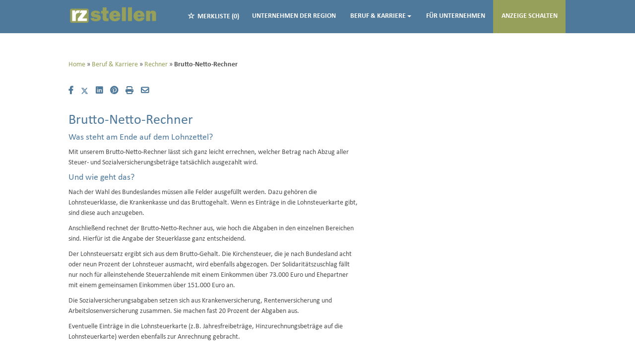

--- FILE ---
content_type: text/html; charset=UTF-8
request_url: https://www.rz-stellen.de/beruf-und-karriere/rechner/brutto-netto-rechner/
body_size: 9228
content:
<!--  20241127094750  -->
<!DOCTYPE html>
<html lang="de">
<head>



<meta property="og:image" content="https://www.rz-stellen.de/Cms_Data/Contents/rz-stellen/Media/images/SocialMediaShareImage.png" />




<meta name="viewport" content="width=device-width, initial-scale=1">
<link rel="shortcut icon" href="https://www.rz-stellen.de/cms_data/sites/rz-stellen/files/icons/favicon.ico">
<link rel="icon" type="image/png" sizes="16x16" href="https://www.rz-stellen.de/cms_data/sites/rz-stellen/files/icons/favicon-16x16.png">
<link rel="icon" type="image/png" sizes="32x32" href="https://www.rz-stellen.de/cms_data/sites/rz-stellen/files/icons/favicon-32x32.png">
<link rel="icon" type="image/png" sizes="512x512" href="https://www.rz-stellen.de/cms_data/sites/rz-stellen/files/icons/favicon-512x512.png">
<link rel="apple-touch-icon" sizes="180x180" href="https://www.rz-stellen.de/cms_data/sites/rz-stellen/files/icons/apple-touch-icon.png">
<link type="text/css" rel="stylesheet" href="https://www.rz-stellen.de/beruf-und-karriere/wp-content/themes/blogsystem-rz/master_tpl/rz-stellen/kooboo-resource/theme/1_228_0/true/default.css.css" />
<link href="https://www.rz-stellen.de/beruf-und-karriere/wp-content/themes/blogsystem-rz/master_tpl/cms_data/sites/rz-stellen/themes/default/print.css" media="print" rel="stylesheet" type="text/css" />
<script type="text/javascript" src="https://www.rz-stellen.de/beruf-und-karriere/wp-content/themes/blogsystem-rz/master_tpl/rz-stellen/kooboo-resource/scripts/1_228_0/true/default.js" ></script>





<script>
dataLayer = window.dataLayer || [];
dataLayer.push({ 'visitorType': 'Bot' });

function PushEventAutowert(event, autowert, origin, productId) {
dataLayer.push({ 'event': event, 'autowert': autowert, 'origin': origin, 'product_id': productId });
}
</script>
<!-- Google Tag Manager Verlag -->
<script>(function(w,d,s,l,i){w[l]=w[l]||[];w[l].push({'gtm.start':
new Date().getTime(),event:'gtm.js'});var f=d.getElementsByTagName(s)[0],
j=d.createElement(s),dl=l!='dataLayer'?'&l='+l:'';j.async=true;j.src=
'https://www.googletagmanager.com/gtm.js?id='+i+dl;f.parentNode.insertBefore(j,f);
})(window,document,'script','dataLayer','GTM-N7XJLGW');</script>
<!-- End Google Tag Manager -->



<title>Brutto-Netto-Rechner: Erfahren Sie Ihren Nettolohn</title>

<!-- This site is optimized with the Yoast SEO plugin v5.0.2 - https://yoast.com/wordpress/plugins/seo/ -->
<meta name="description" content="Brutto-Netto-Rechner: Ermitteln Sie Ihr Nettoeinkommen ✓ Schnell und einfach ✓ Kostenlos mit dem Brutto-Netto-Rechner Ihr Nettogehalt bestimmen"/>
<link rel="canonical" href="https://www.rz-stellen.de/beruf-und-karriere/rechner/brutto-netto-rechner/" />
<meta property="og:locale" content="en_US" />
<meta property="og:type" content="article" />
<meta property="og:title" content="Brutto-Netto-Rechner: Erfahren Sie Ihren Nettolohn" />
<meta property="og:description" content="Brutto-Netto-Rechner: Ermitteln Sie Ihr Nettoeinkommen ✓ Schnell und einfach ✓ Kostenlos mit dem Brutto-Netto-Rechner Ihr Nettogehalt bestimmen" />
<meta property="og:url" content="https://www.rz-stellen.de/beruf-und-karriere/rechner/brutto-netto-rechner/" />
<meta property="og:site_name" content="RZ Stellen" />
<meta property="article:section" content="Rechner" />
<meta property="article:published_time" content="2024-01-10T11:25:24+01:00" />
<meta property="article:modified_time" content="2024-01-15T16:09:43+01:00" />
<meta property="og:updated_time" content="2024-01-15T16:09:43+01:00" />
<meta property="og:image" content="https://www.rz-stellen.de/beruf-und-karriere/wp-content/uploads/sites/30/2022/12/BruttoNettoRechner.jpeg" />
<meta property="og:image:width" content="6000" />
<meta property="og:image:height" content="3209" />
<meta name="twitter:card" content="summary" />
<meta name="twitter:description" content="Brutto-Netto-Rechner: Ermitteln Sie Ihr Nettoeinkommen ✓ Schnell und einfach ✓ Kostenlos mit dem Brutto-Netto-Rechner Ihr Nettogehalt bestimmen" />
<meta name="twitter:title" content="Brutto-Netto-Rechner: Erfahren Sie Ihren Nettolohn" />
<meta name="twitter:image" content="https://www.rz-stellen.de/beruf-und-karriere/wp-content/uploads/sites/30/2022/12/BruttoNettoRechner.jpeg" />
<meta name="twitter:creator" content="@admin_blog" />
<!-- / Yoast SEO plugin. -->

<link rel='dns-prefetch' href='//cdnjs.cloudflare.com' />
<link rel='dns-prefetch' href='//s.w.org' />
<link rel="alternate" type="application/rss+xml" title="RZ Stellen &raquo; Brutto-Netto-Rechner Comments Feed" href="https://www.rz-stellen.de/beruf-und-karriere/rechner/brutto-netto-rechner/feed/" />
		<script type="text/javascript">
			window._wpemojiSettings = {"baseUrl":"https:\/\/s.w.org\/images\/core\/emoji\/11\/72x72\/","ext":".png","svgUrl":"https:\/\/s.w.org\/images\/core\/emoji\/11\/svg\/","svgExt":".svg","source":{"concatemoji":"https:\/\/www.rz-stellen.de\/beruf-und-karriere\/wp-includes\/js\/wp-emoji-release.min.js?ver=4.9.16"}};
			!function(a,b,c){function d(a,b){var c=String.fromCharCode;l.clearRect(0,0,k.width,k.height),l.fillText(c.apply(this,a),0,0);var d=k.toDataURL();l.clearRect(0,0,k.width,k.height),l.fillText(c.apply(this,b),0,0);var e=k.toDataURL();return d===e}function e(a){var b;if(!l||!l.fillText)return!1;switch(l.textBaseline="top",l.font="600 32px Arial",a){case"flag":return!(b=d([55356,56826,55356,56819],[55356,56826,8203,55356,56819]))&&(b=d([55356,57332,56128,56423,56128,56418,56128,56421,56128,56430,56128,56423,56128,56447],[55356,57332,8203,56128,56423,8203,56128,56418,8203,56128,56421,8203,56128,56430,8203,56128,56423,8203,56128,56447]),!b);case"emoji":return b=d([55358,56760,9792,65039],[55358,56760,8203,9792,65039]),!b}return!1}function f(a){var c=b.createElement("script");c.src=a,c.defer=c.type="text/javascript",b.getElementsByTagName("head")[0].appendChild(c)}var g,h,i,j,k=b.createElement("canvas"),l=k.getContext&&k.getContext("2d");for(j=Array("flag","emoji"),c.supports={everything:!0,everythingExceptFlag:!0},i=0;i<j.length;i++)c.supports[j[i]]=e(j[i]),c.supports.everything=c.supports.everything&&c.supports[j[i]],"flag"!==j[i]&&(c.supports.everythingExceptFlag=c.supports.everythingExceptFlag&&c.supports[j[i]]);c.supports.everythingExceptFlag=c.supports.everythingExceptFlag&&!c.supports.flag,c.DOMReady=!1,c.readyCallback=function(){c.DOMReady=!0},c.supports.everything||(h=function(){c.readyCallback()},b.addEventListener?(b.addEventListener("DOMContentLoaded",h,!1),a.addEventListener("load",h,!1)):(a.attachEvent("onload",h),b.attachEvent("onreadystatechange",function(){"complete"===b.readyState&&c.readyCallback()})),g=c.source||{},g.concatemoji?f(g.concatemoji):g.wpemoji&&g.twemoji&&(f(g.twemoji),f(g.wpemoji)))}(window,document,window._wpemojiSettings);
		</script>
		<style type="text/css">
img.wp-smiley,
img.emoji {
	display: inline !important;
	border: none !important;
	box-shadow: none !important;
	height: 1em !important;
	width: 1em !important;
	margin: 0 .07em !important;
	vertical-align: -0.1em !important;
	background: none !important;
	padding: 0 !important;
}
</style>
<link rel='stylesheet' id='dashicons-css'  href='https://www.rz-stellen.de/beruf-und-karriere/wp-includes/css/dashicons.min.css?ver=4.9.16' type='text/css' media='all' />
<link rel='stylesheet' id='post-views-counter-frontend-css'  href='https://www.rz-stellen.de/beruf-und-karriere/wp-content/plugins/post-views-counter/css/frontend.css?ver=1.2.7' type='text/css' media='all' />
<link rel='stylesheet' id='sc_merged-css'  href='https://www.rz-stellen.de/beruf-und-karriere/wp-content/plugins/supercarousel/public/css/supercarouselmerged.css?ver=3.0.0' type='text/css' media='all' />
<link rel='stylesheet' id='sc_dynamic_css-css'  href='https://www.rz-stellen.de/beruf-und-karriere/wp-content/plugins/supercarousel/public/css/supercarousel.dynamic.css?ver=3.0.0' type='text/css' media='all' />
<link rel='stylesheet' id='dflip-style-css'  href='https://www.rz-stellen.de/beruf-und-karriere/wp-content/plugins/3d-flipbook-dflip-lite/assets/css/dflip.min.css?ver=2.4.20' type='text/css' media='all' />
<link rel='stylesheet' id='parent-stylesheet-css'  href='https://www.rz-stellen.de/beruf-und-karriere/wp-content/themes/blogsystem/style.css?ver=20201125.1100' type='text/css' media='all' />
<link rel='stylesheet' id='main-css'  href='https://www.rz-stellen.de/beruf-und-karriere/wp-content/themes/blogsystem-rz/style.css?ver=20201125.1100' type='text/css' media='all' />
<link rel='stylesheet' id='bootstrap-select-css'  href='//cdnjs.cloudflare.com/ajax/libs/bootstrap-select/1.12.2/css/bootstrap-select.min.css?ver=4.9.16' type='text/css' media='all' />

<!-- This site uses the Google Analytics by MonsterInsights plugin v 6.2.0 - https://www.monsterinsights.com/ -->
<!-- Normally you will find the Google Analytics tracking code here, but the webmaster disabled your user group. -->
<!-- / Google Analytics by MonsterInsights -->

<script type='text/javascript' src='https://www.rz-stellen.de/beruf-und-karriere/wp-includes/js/jquery/jquery.js?ver=1.12.4'></script>
<script type='text/javascript' src='https://www.rz-stellen.de/beruf-und-karriere/wp-includes/js/jquery/jquery-migrate.min.js?ver=1.4.1'></script>
<script type='text/javascript' src='https://www.rz-stellen.de/beruf-und-karriere/wp-content/plugins/supercarousel/public/js/supercarouselmerged.js?ver=3.0.0'></script>
<script type='text/javascript' src='https://www.rz-stellen.de/beruf-und-karriere/wp-content/themes/blogsystem/js/gen/owl.carousel.min.js?ver=4.9.16'></script>
<script type='text/javascript' src='https://www.rz-stellen.de/beruf-und-karriere/wp-content/themes/blogsystem/js/vendor/jquery.matchHeight-min.js?ver=4.9.16'></script>
<script type='text/javascript' src='https://www.rz-stellen.de/beruf-und-karriere/wp-content/themes/blogsystem/js/main.js?ver=4.9.16'></script>
<script type='text/javascript' src='https://www.rz-stellen.de/beruf-und-karriere/wp-content/themes/blogsystem/js/social-sharer.js?ver=4.9.16'></script>
<script type='text/javascript'>
/* <![CDATA[ */
var ajax_render_top_jobs_row_layout = {"ajax_url":"https:\/\/www.rz-stellen.de\/beruf-und-karriere\/wp-admin\/admin-ajax.php","general_error_msg":"Ein Fehler ist aufgetreten, bitte versuchen Sie es sp\u00e4ter erneut."};
/* ]]> */
</script>
<script type='text/javascript' src='https://www.rz-stellen.de/beruf-und-karriere/wp-content/themes/blogsystem/js/top-jobs.js?ver=4.9.16'></script>
<script type='text/javascript' src='https://www.rz-stellen.de/beruf-und-karriere/wp-content/themes/blogsystem/js/print.js?ver=4.9.16'></script>
<script type='text/javascript'>
/* <![CDATA[ */
var mail_recommendation_ajax = {"ajaxurl":"https:\/\/www.rz-stellen.de\/beruf-und-karriere\/wp-admin\/admin-ajax.php","generic_error_msg":"Ein Fehler ist aufgetreten, versuche es sp\u00e4ter erneut"};
/* ]]> */
</script>
<script type='text/javascript' src='https://www.rz-stellen.de/beruf-und-karriere/wp-content/themes/blogsystem/lib/modals/js/mail-recommendation.js?ver=4.9.16'></script>
<script type='text/javascript'>
/* <![CDATA[ */
var blogsystem_rz_data = {"ajax_url":"https:\/\/www.rz-stellen.de\/beruf-und-karriere\/wp-admin\/admin-ajax.php"};
/* ]]> */
</script>
<script type='text/javascript' src='https://www.rz-stellen.de/beruf-und-karriere/wp-content/themes/blogsystem-rz/js/theme-main.js?ver=20201125.1100'></script>
<script type='text/javascript'>
/* <![CDATA[ */
var blogsystem_rz_data = {"ajax_url":"https:\/\/www.rz-stellen.de\/beruf-und-karriere\/wp-admin\/admin-ajax.php"};
/* ]]> */
</script>
<script type='text/javascript' src='https://www.rz-stellen.de/beruf-und-karriere/wp-content/themes/blogsystem-rz/js/top-jobs.js?ver=20201125.1100'></script>
<link rel='https://api.w.org/' href='https://www.rz-stellen.de/beruf-und-karriere/wp-json/' />
<link rel="EditURI" type="application/rsd+xml" title="RSD" href="https://www.rz-stellen.de/beruf-und-karriere/xmlrpc.php?rsd" />
<link rel="wlwmanifest" type="application/wlwmanifest+xml" href="https://www.rz-stellen.de/beruf-und-karriere/wp-includes/wlwmanifest.xml" /> 
<meta name="generator" content="WordPress 4.9.16" />
<link rel='shortlink' href='https://www.rz-stellen.de/beruf-und-karriere/?p=62' />
<link rel="alternate" type="application/json+oembed" href="https://www.rz-stellen.de/beruf-und-karriere/wp-json/oembed/1.0/embed?url=https%3A%2F%2Fwww.rz-stellen.de%2Fberuf-und-karriere%2Frechner%2Fbrutto-netto-rechner%2F" />
<link rel="alternate" type="text/xml+oembed" href="https://www.rz-stellen.de/beruf-und-karriere/wp-json/oembed/1.0/embed?url=https%3A%2F%2Fwww.rz-stellen.de%2Fberuf-und-karriere%2Frechner%2Fbrutto-netto-rechner%2F&#038;format=xml" />
<style type="text/css">.broken_link, a.broken_link {
	text-decoration: line-through;
}</style></head>
<body>


<!-- Google Tag Manager Rhein Zeitung (noscript) -->
<noscript><iframe src="https://www.googletagmanager.com/ns.html?id=GTM-N7XJLGW"
height="0" width="0" style="display:none;visibility:hidden"></iframe></noscript>
<!-- End Google Tag Manager (noscript) -->
<noscript>
<div style="position: absolute; left: 50%; width:60%; ">
<div style="position: relative; left: -50%; background-color: yellow; border: solid 1px red; text-align: center;padding: 15px;font-size: 1.5em;z-index:2000;">
<p>Bitte aktivieren Sie JavaScript in ihrem Browser.</p>
</div>
</div>
</noscript>
<!--Modal window for IE only-->
<div id="IEModal" class="internet-explorer-modal">
<div class="modal-content">
<span class="close">&times;</span>
<p>Der Webbrowser <strong>Internet Explorer</strong> ist veraltet.</p>
<p>Bitte verwenden Sie zukünftig einen der unten aufgeführten, kostenlosen Webbrowser:</p>

<div class="browser-logos">
<a href="https://www.microsoft.com/de-de/edge" target="_blank" rel="noopener nofollow" title="Link zum Edge Browser">
<img class="icon-lazy" alt="Edge" data-src="www.rz-stellen.de/cms_data/sites/rz-stellen/themes/default/images/edge.svg"/>
<p>Edge</p>
<p>Microsoft</p>
</a>
<a href="https://www.mozilla.org/de/firefox/new/" target="_blank" rel="noopener nofollow" title="Link zum Firefox Browser">
<img class="icon-lazy" alt="Firefox" data-src="www.rz-stellen.de/cms_data/sites/rz-stellen/themes/default/images/firefox.svg"/>
<p>Firefox</p>
<p>Mozilla Foundation</p>
</a>
<a href="https://www.google.com/chrome/" target="_blank" rel="noopener nofollow" title="Link zum Chrome Browser">
<img class="icon-lazy" alt="Chrome" data-src="www.rz-stellen.de/cms_data/sites/rz-stellen/themes/default/images/chrome.svg"/>
<p>Chrome</p>
<p>Google</p>
</a>
</div>
</div>
</div>

<!--Check if user is using any Version of IE and show a modal window-->
<script>
function isIEUsed() {
const ua = window.navigator.userAgent;
const msie = ua.indexOf('MSIE ');
const trident = ua.indexOf('Trident/');

return (msie > 0 || trident > 0);
}

function setStorage() {
sessionStorage.setItem('IENotSupported', true);
}

function getStorage() {
return sessionStorage.getItem('IENotSupported');
}

function showModalWindow() {
var modalWindow = document.getElementById("IEModal");
var closeBtn = document.getElementsByClassName("close")[0];

if(isIEUsed() && !getStorage()){
let icons = document.getElementsByClassName("icon-lazy");
for (let i=0; i<icons.length; i++) {
icons[i].src = icons[i].dataset.src;
}

modalWindow.style.display = "block";

closeBtn.onclick = function() {
modalWindow.style.display = "none";
setStorage();
}

window.onclick = function(event) {
if (event.target == modalWindow) {
modalWindow.style.display = "none";
setStorage();
}
}
}
}

showModalWindow();
</script>
<header class="stripe">
<nav role="navigation" class="navbar navbar-default navbar-static-top">
<div class="stripe-container">
<div class="navbar-header navbar-header-def">
<a href="https://www.rz-stellen.de/" class="burger-only"><img src="https://www.rz-stellen.de/beruf-und-karriere/wp-content/themes/blogsystem-rz/master_tpl/cms_data/sites/rz-stellen/themes/default/images/logo.svg" alt="RZ LOGO"/></a>
<button type="button" data-target="#navbarCollapse" data-toggle="collapse" class="navbar-toggle collapsed" id="navbutton">
<img src="https://www.rz-stellen.de/beruf-und-karriere/wp-content/themes/blogsystem-rz/master_tpl/cms_data/sites/rz-stellen/themes/default/images/menubutton.png" alt="collapsibleMenuButton" width="26" height="17">
</button>
</div>
<!-- Collection of nav links and other content for toggling -->
<div id="navbarCollapse" class="collapse navbar-collapse">
<ul class="nav navbar-nav">
<li class="navigation-logo"><a href="https://www.rz-stellen.de/">
<img class="main-logo" src="https://www.rz-stellen.de/beruf-und-karriere/wp-content/themes/blogsystem-rz/master_tpl/cms_data/sites/rz-stellen/themes/default/images/logo.svg" alt="Logo rz-stellen"/></a>  </li>
<li>
<div id="my-favorites-list">
<a href="https://www.rz-stellen.de/merkliste">
<span class="favorite-star"></span><span>Merkliste</span>
<span id="x-favorites-count"></span>
</a>
</div>
</li>
<li id="navBtn_CompanyProfiles"><a href="https://www.rz-stellen.de/top-firmen">Unternehmen der Region</a></li>
<li id="navBtn_Dropdown"><div class="dropdown">
<button class="btn btn-secondary dropdown-toggle" type="button" id="dropdownMenuButton" data-toggle="dropdown" aria-haspopup="true" aria-expanded="false">
Beruf & Karriere<span class="caret"></span>
</button>
<ul class="dropdown-menu" aria-labelledby="dropdownMenuButton">
<li><a class="dropdown-item" href="https://www.rz-stellen.de/beruf-und-karriere/news">News</a></li>
<li><a class="dropdown-item" href="https://www.rz-stellen.de/beruf-und-karriere/ratgeber">Ratgeber</a></li>
<li><a class="dropdown-item" href="https://www.rz-stellen.de/beruf-und-karriere/berufe">Berufe</a></li>
<li><a class="dropdown-item" href="https://www.rz-stellen.de/beruf-und-karriere/rechner">Rechner</a></li>
</ul>
</div>
</li>
<li class="" id="navBtn_ForCompanies"> <a href="https://www.rz-stellen.de/unternehmen">F&#252;r Unternehmen</a></li>
<li id="anzeigeSchalten"><a href="https://www.rz-stellen.de/anzeige-schalten">Anzeige schalten</a></li>
</ul>
</div>
</div>
</nav>
</header>
<div class="stripe stripe-alternative">
<div class="stripe-container">
<div class="row">
<div class="post-template-default single single-post postid-62 single-format-standard blogsystem-content blogsystem-rz-content">
<div class="main-container calculator-container">
    <!-- Begin Main Container -->
                <nav class="breadcrumb-nav"id="breadcrumb">
                <div class="page-breadcrumb">
                    <ol itemscope itemtype="http://schema.org/BreadcrumbList">
                                                <li itemprop="itemListElement" itemscope itemtype="http://schema.org/ListItem">
                                                    <a itemprop="item" class="breadcrumb-link" href="https://www.rz-stellen.de/">
                                                        <span itemprop="name" title="Home" class="breadcrumb-item ">
                                    Home                                </span>
                                                    </a>
                                                    <span itemprop="position" content="1" class="breadcrumb-sep  breadcrumb-delimiter">
                            </span>
                        </li>
                                                <li itemprop="itemListElement" itemscope itemtype="http://schema.org/ListItem">
                                                    <a itemprop="item" class="breadcrumb-link" href="https://www.rz-stellen.de/beruf-und-karriere">
                                                        <span itemprop="name" title="Beruf & Karriere" class="breadcrumb-item ">
                                    Beruf & Karriere                                </span>
                                                    </a>
                                                    <span itemprop="position" content="2" class="breadcrumb-sep  breadcrumb-delimiter">
                            </span>
                        </li>
                                                <li itemprop="itemListElement" itemscope itemtype="http://schema.org/ListItem">
                                                    <a itemprop="item" class="breadcrumb-link" href="https://www.rz-stellen.de/beruf-und-karriere/./rechner/">
                                                        <span itemprop="name" title="Rechner" class="breadcrumb-item ">
                                    Rechner                                </span>
                                                    </a>
                                                    <span itemprop="position" content="3" class="breadcrumb-sep  breadcrumb-delimiter">
                            </span>
                        </li>
                                                <li itemprop="itemListElement" itemscope itemtype="http://schema.org/ListItem">
                                                    <a itemprop="item" class="breadcrumb-link">
                                                        <span itemprop="name" title="Brutto-Netto-Rechner" class="breadcrumb-item current">
                                    Brutto-Netto-Rechner                                </span>
                                                    </a>
                                                    <span itemprop="position" content="4" class="breadcrumb-sep ">
                            </span>
                        </li>
                                            </ol>
                </div>
            </nav>
            	<div class="social-link-section social-link-section-top">
		<div class="sharer-links"><a class="sharer-link social-sharer sharer-link-facebook" target="_blank"  href="http://www.facebook.com/sharer.php?u=https%3A%2F%2Fwww.rz-stellen.de%2Fberuf-und-karriere%2Frechner%2Fbrutto-netto-rechner%2F&t=Brutto-Netto-Rechner" > <i class="fa fa-facebook" aria-hidden="true"></i></a><a class="sharer-link social-sharer sharer-link-twitter" target="_blank"  href="http://twitter.com/share?text=Brutto-Netto-Rechner&url=https%3A%2F%2Fwww.rz-stellen.de%2Fberuf-und-karriere%2Frechner%2Fbrutto-netto-rechner%2F" > <svg xmlns="http://www.w3.org/2000/svg" height="1em" viewBox="0 0 512 512"><!--! Font Awesome Free 6.4.2 by @fontawesome - https://fontawesome.com License - https://fontawesome.com/license (Commercial License) Copyright 2023 Fonticons, Inc. --><path d="M389.2 48h70.6L305.6 224.2 487 464H345L233.7 318.6 106.5 464H35.8L200.7 275.5 26.8 48H172.4L272.9 180.9 389.2 48zM364.4 421.8h39.1L151.1 88h-42L364.4 421.8z"/></svg></a><a class="sharer-link social-sharer sharer-link-linkedin" target="_blank" rel="nofollow" href="http://www.linkedin.com/shareArticle?mini=true&url=https%3A%2F%2Fwww.rz-stellen.de%2Fberuf-und-karriere%2Frechner%2Fbrutto-netto-rechner%2F&title=Brutto-Netto-Rechner" > <i class="fa fa-linkedin" aria-hidden="true"></i></a><a class="sharer-link social-sharer sharer-link-pinterest" target="_blank"  href="http://pinterest.com/pin/create/button/?url=https%3A%2F%2Fwww.rz-stellen.de%2Fberuf-und-karriere%2Frechner%2Fbrutto-netto-rechner%2F&media=https%3A%2F%2Fwww.rz-stellen.de%2Fberuf-und-karriere%2Fwp-content%2Fuploads%2Fsites%2F30%2F2022%2F12%2FBruttoNettoRechner.jpeg&description=Brutto-Netto-Rechner" > <i class="fa fa-pinterest" aria-hidden="true"></i></a><a class="sharer-link sharer-link-print" href="#" > <i class="fa fa-print" aria-hidden="true"></i></a><a class="sharer-link sharer-link-mail"  href="#" data-target="mail_recommendation"> <i class="fa fa-envelope-o" aria-hidden="true"></i></a></div>	</div>
	<div class="row">
		<section class="module module-header col-12 col-lg-7">
			<header>
				<h1 class="main-title">Brutto-Netto-Rechner</h1>
									<h2 class="main-subtitle">Was steht am Ende auf dem Lohnzettel?</h2>
																	<div class="content"><p>Mit unserem Brutto-Netto-Rechner lässt sich ganz leicht errechnen, welcher Betrag nach Abzug aller Steuer- und Sozialversicherungsbeträge tatsächlich ausgezahlt wird.</p>
<h4>Und wie geht das?</h4>
<p>Nach der Wahl des Bundeslandes müssen alle Felder ausgefüllt werden. Dazu gehören die Lohnsteuerklasse, die Krankenkasse und das Bruttogehalt. Wenn es Einträge in die Lohnsteuerkarte gibt, sind diese auch anzugeben.</p>
<p>Anschließend rechnet der Brutto-Netto-Rechner aus, wie hoch die Abgaben in den einzelnen Bereichen sind. Hierfür ist die Angabe der Steuerklasse ganz entscheidend.</p>
<p>Der Lohnsteuersatz ergibt sich aus dem Brutto-Gehalt. Die Kirchensteuer, die je nach Bundesland acht oder neun Prozent der Lohnsteuer ausmacht, wird ebenfalls abgezogen. Der Solidaritätszuschlag fällt nur noch für alleinstehende Steuerzahlende mit einem Einkommen über 73.000 Euro und Ehepartner mit einem gemeinsamen Einkommen über 151.000 Euro an.</p>
<p>Die Sozialversicherungsabgaben setzen sich aus Krankenversicherung, Rentenversicherung und Arbeitslosenversicherung zusammen. Sie machen fast 20 Prozent der Abgaben aus.</p>
<p>Eventuelle Einträge in die Lohnsteuerkarte (z.B. Jahresfreibeträge, Hinzurechnungsbeträge auf die Lohnsteuerkarte) werden ebenfalls zur Anrechnung gebracht.</p>
</div>
							</header>
		</section>

		<div class="main-content col-12 col-lg-5">
			<p><!-- Begin BruttoNettoRechner von www.smart-rechner.de --></p>
<div id="s_r_de_brutto_netto"><script type="text/javascript">
      s_r_de_brutto_netto_premium = true;
      s_r_de_brutto_netto_theme = "green-grey";
      s_r_de_brutto_netto_responsive = true;
      s_r_de_brutto_netto_slidedown = false;
      s_r_de_brutto_netto_openresult = false;
      s_r_de_brutto_netto_whitelabel = false;
      s_r_de_brutto_netto_charts = true;
      s_r_de_brutto_netto_quickload = true;
      s_r_de_brutto_netto_title = "";
      s_r_de_brutto_netto_adlink = "";
      s_r_de_brutto_netto_adtext = "";
      s_r_de_brutto_netto_adtarget = "_blank";
      s_r_de_brutto_netto_adsize = "";
      s_r_de_brutto_netto_adlink_requestmethod = "post";
      s_r_de_brutto_netto_proxy_url = "";
      s_r_de_brutto_netto_param_steuerjahr = "1";
      s_r_de_brutto_netto_param_lohnzahlungszeitraum = "2";
      s_r_de_brutto_netto_param_bruttolohn = "3000";
      s_r_de_brutto_netto_param_kinderfreibetraege = "1";
      s_r_de_brutto_netto_param_steuerklasse = "1";
      s_r_de_brutto_netto_param_kinderlos = "nein";
      s_r_de_brutto_netto_param_bundesland = "12";
      s_r_de_brutto_netto_param_kirchensteuer = "ja";
      s_r_de_brutto_netto_param_rentenpflicht = "ja";
      s_r_de_brutto_netto_param_alospflicht = "ja";
      s_r_de_brutto_netto_param_gkv_zusatz = "";
      s_r_de_brutto_netto_param_u1_selectbox = "";
      s_r_de_brutto_netto_param_u2_selectbox = "";
      s_r_de_brutto_netto_param_u3_selectbox = "ja";
      s_r_de_brutto_netto_param_ausgabe_fuer_ag = "nein";
   </script><br />
<script type="text/javascript" charset="utf-8" src="https://www.smart-rechner.de/widget/brutto_netto.js">
   </script></div>
<p><!-- End BruttoNettoRechner von www.smart-rechner.de --></p>
		</div>
	</div>

</div>

		<div class="post-template-default single single-post postid-62 single-format-standard blogsystem-content blogsystem-rz-content">
			<div id="mail_recommendation" class="modal fade" role="dialog">
				<div class="modal-dialog">

					<!-- Modal content-->
					<div class="modal-content">
						<div class="modal-header">
							<button type="button" class="close" data-dismiss="modal">&times;</button>
							<h4 class="modal-title">Empfehlung: Interessanter Artikel bei rz-stellen.de für Dich!</h4>
							<p class="header-text">Hier können Sie den Beitrag an Freunde oder Bekannte per E-Mail weiterempfehlen						</div>
						<div class="modal-body">
							<div class="step step-1">
								<form id="mail_recommendation_form" class="mail_recommendation_form">
									<div class="form-group">
										<input type="email" class="form-control" id="sender_email" name="sender_email" placeholder="E-Mail des Absender" required value=""/>
									</div>
									<div class="form-group">
										<input type="email" class="form-control" id="receiver_email" name="receiver_email" placeholder="E-Mail des Empfängers" required value=""/>
									</div>
									<div class="form-group">
										<textarea class="form-control" id="personal_message" name="personal_message" rows="2" cols="20" placeholder="Geben Sie hier eine persönliche Nachricht ein."></textarea>
									</div>
									<div class="form-group">
										<div class="hint-text">
											<p><b>Hinweis:</b></p>
											<p>Wir möchten Sie darauf hinweisen, dass unsere Weiterempfehlungsfunktion nur genutzt werden darf, wenn der Empfänger der E-Mail sich nicht von der E-Mail beeinträchtigt fühlt.</p>
										</div>
									</div>

									<input type="submit" value="Abschicken" />

									<input type="hidden" name="recommendation_title" value="Brutto-Netto-Rechner" />
									<input type="hidden" name="recommendation_url" value="https://www.rz-stellen.de/beruf-und-karriere/rechner/brutto-netto-rechner/" />
								</form>
							</div>
							<div class="step step-2" style="display: none;">
								<div class="thanks-message">
									<p></p>
									<p class="receiver_info">Vielen Dank. Ihre Beitrags-Empfehlung wurde versendet</p>
								</div>
							</div>
							<div class="step step-3" style="display: none;">
								<div class="thanks-message error-message">
									<p>Ein Fehler ist aufgetreten, versuche es später erneut</p>
								</div>
							</div>
						</div>
					</div>

				</div>
			</div>
		</div>

		<script type='text/javascript' src='https://www.rz-stellen.de/beruf-und-karriere/wp-includes/js/imagesloaded.min.js?ver=3.2.0'></script>
<script type='text/javascript' src='https://www.rz-stellen.de/beruf-und-karriere/wp-includes/js/jquery/ui/core.min.js?ver=1.11.4'></script>
<script type='text/javascript' src='https://www.rz-stellen.de/beruf-und-karriere/wp-content/plugins/3d-flipbook-dflip-lite/assets/js/dflip.min.js?ver=2.4.20'></script>
<script type='text/javascript' src='https://www.rz-stellen.de/beruf-und-karriere/wp-content/themes/blogsystem-rz/js/vendor/transition.js?ver=20201125.1100'></script>
<script type='text/javascript' src='https://www.rz-stellen.de/beruf-und-karriere/wp-content/themes/blogsystem-rz/js/vendor/tooltip.js?ver=20201125.1100'></script>
<script type='text/javascript' src='https://www.rz-stellen.de/beruf-und-karriere/wp-content/themes/blogsystem-rz/js/vendor/modal.js?ver=20201125.1100'></script>
<script type='text/javascript' src='https://www.rz-stellen.de/beruf-und-karriere/wp-includes/js/wp-embed.min.js?ver=4.9.16'></script>
        <script data-cfasync="false">
            window.dFlipLocation = 'https://www.rz-stellen.de/beruf-und-karriere/wp-content/plugins/3d-flipbook-dflip-lite/assets/';
            window.dFlipWPGlobal = {"text":{"toggleSound":"Turn on\/off Sound","toggleThumbnails":"Toggle Thumbnails","toggleOutline":"Toggle Outline\/Bookmark","previousPage":"Previous Page","nextPage":"Next Page","toggleFullscreen":"Toggle Fullscreen","zoomIn":"Zoom In","zoomOut":"Zoom Out","toggleHelp":"Toggle Help","singlePageMode":"Single Page Mode","doublePageMode":"Double Page Mode","downloadPDFFile":"Download PDF File","gotoFirstPage":"Goto First Page","gotoLastPage":"Goto Last Page","share":"Share","mailSubject":"I wanted you to see this FlipBook","mailBody":"Check out this site {{url}}","loading":"DearFlip: Loading "},"viewerType":"flipbook","moreControls":"download,pageMode,startPage,endPage,sound","hideControls":"","scrollWheel":"false","backgroundColor":"#777","backgroundImage":"","height":"auto","paddingLeft":"20","paddingRight":"20","controlsPosition":"bottom","duration":800,"soundEnable":"true","enableDownload":"true","showSearchControl":"false","showPrintControl":"false","enableAnnotation":false,"enableAnalytics":"false","webgl":"true","hard":"none","maxTextureSize":"1600","rangeChunkSize":"524288","zoomRatio":1.5,"stiffness":3,"pageMode":"0","singlePageMode":"0","pageSize":"0","autoPlay":"false","autoPlayDuration":5000,"autoPlayStart":"false","linkTarget":"2","sharePrefix":"flipbook-"};
        </script>
      </div></div>
</div>
</div>
<footer>
		<div class="post-template-default single single-post postid-62 single-format-standard blogsystem-content blogsystem-rz-content">
			<div id="mail_recommendation" class="modal fade" role="dialog">
				<div class="modal-dialog">

					<!-- Modal content-->
					<div class="modal-content">
						<div class="modal-header">
							<button type="button" class="close" data-dismiss="modal">&times;</button>
							<h4 class="modal-title">Empfehlung: Interessanter Artikel bei rz-stellen.de für Dich!</h4>
							<p class="header-text">Hier können Sie den Beitrag an Freunde oder Bekannte per E-Mail weiterempfehlen						</div>
						<div class="modal-body">
							<div class="step step-1">
								<form id="mail_recommendation_form" class="mail_recommendation_form">
									<div class="form-group">
										<input type="email" class="form-control" id="sender_email" name="sender_email" placeholder="E-Mail des Absender" required value=""/>
									</div>
									<div class="form-group">
										<input type="email" class="form-control" id="receiver_email" name="receiver_email" placeholder="E-Mail des Empfängers" required value=""/>
									</div>
									<div class="form-group">
										<textarea class="form-control" id="personal_message" name="personal_message" rows="2" cols="20" placeholder="Geben Sie hier eine persönliche Nachricht ein."></textarea>
									</div>
									<div class="form-group">
										<div class="hint-text">
											<p><b>Hinweis:</b></p>
											<p>Wir möchten Sie darauf hinweisen, dass unsere Weiterempfehlungsfunktion nur genutzt werden darf, wenn der Empfänger der E-Mail sich nicht von der E-Mail beeinträchtigt fühlt.</p>
										</div>
									</div>

									<input type="submit" value="Abschicken" />

									<input type="hidden" name="recommendation_title" value="Brutto-Netto-Rechner" />
									<input type="hidden" name="recommendation_url" value="https://www.rz-stellen.de/beruf-und-karriere/rechner/brutto-netto-rechner/" />
								</form>
							</div>
							<div class="step step-2" style="display: none;">
								<div class="thanks-message">
									<p></p>
									<p class="receiver_info">Vielen Dank. Ihre Beitrags-Empfehlung wurde versendet</p>
								</div>
							</div>
							<div class="step step-3" style="display: none;">
								<div class="thanks-message error-message">
									<p>Ein Fehler ist aufgetreten, versuche es später erneut</p>
								</div>
							</div>
						</div>
					</div>

				</div>
			</div>
		</div>

		        <script data-cfasync="false">
            window.dFlipLocation = 'https://www.rz-stellen.de/beruf-und-karriere/wp-content/plugins/3d-flipbook-dflip-lite/assets/';
            window.dFlipWPGlobal = {"text":{"toggleSound":"Turn on\/off Sound","toggleThumbnails":"Toggle Thumbnails","toggleOutline":"Toggle Outline\/Bookmark","previousPage":"Previous Page","nextPage":"Next Page","toggleFullscreen":"Toggle Fullscreen","zoomIn":"Zoom In","zoomOut":"Zoom Out","toggleHelp":"Toggle Help","singlePageMode":"Single Page Mode","doublePageMode":"Double Page Mode","downloadPDFFile":"Download PDF File","gotoFirstPage":"Goto First Page","gotoLastPage":"Goto Last Page","share":"Share","mailSubject":"I wanted you to see this FlipBook","mailBody":"Check out this site {{url}}","loading":"DearFlip: Loading "},"viewerType":"flipbook","moreControls":"download,pageMode,startPage,endPage,sound","hideControls":"","scrollWheel":"false","backgroundColor":"#777","backgroundImage":"","height":"auto","paddingLeft":"20","paddingRight":"20","controlsPosition":"bottom","duration":800,"soundEnable":"true","enableDownload":"true","showSearchControl":"false","showPrintControl":"false","enableAnnotation":false,"enableAnalytics":"false","webgl":"true","hard":"none","maxTextureSize":"1600","rangeChunkSize":"524288","zoomRatio":1.5,"stiffness":3,"pageMode":"0","singlePageMode":"0","pageSize":"0","autoPlay":"false","autoPlayDuration":5000,"autoPlayStart":"false","linkTarget":"2","sharePrefix":"flipbook-"};
        </script>
      <div class="stripe stripe-footer-top clearfix">
<div class="stripe-container">
<div class="footer-logos">
<h3>rz-stellen.de in Kooperation mit</h3>
<div class="footer-logo-container">
<a class="footer-logo-1" href="https://www.rhein-zeitung.de/" target="_blank" rel="noopener"><img src="https://www.rz-stellen.de/beruf-und-karriere/wp-content/themes/blogsystem-rz/master_tpl/cms_data/sites/rz-stellen/themes/default/images/logo_rheinzeitung.svg" alt="Logo Rheinzeitung"></a>
<a class="footer-logo-2" href="https://lp.rz-forum.de/unsere-veranstaltungen" target="_blank" rel="noopener"><img src="https://www.rz-stellen.de/beruf-und-karriere/wp-content/themes/blogsystem-rz/master_tpl/cms_data/sites/rz-stellen/themes/default/images/logo_rzforum.svg" alt="Logo rz forum"></a>
<a class="footer-logo-3" href="https://www.rz-media.de/" target="_blank" rel="noopener"><img src="https://www.rz-stellen.de/beruf-und-karriere/wp-content/themes/blogsystem-rz/master_tpl/cms_data/sites/rz-stellen/themes/default/images/logo_rzmedia.svg" alt="Logo rz media"></a>
</div>
</div>
</div>
</div>
<hr class="footer-divider">
<div class="stripe stripe-footer-top clearfix">
<div class="stripe-container">
<div class="footer-main-content">
<div class="footer-column footer-column-1">
<h3>Für Bewerber</h3>
<ul>
<li><a href="https://www.rz-stellen.de/stellenangebote">Alle Jobs</a></li>
<li><a href="https://www.rz-stellen.de/stellenangebote/alle-staedte">Alle Städte</a></li>
<li><a href="https://www.rz-stellen.de/alle-berufe">Alle Berufe</a></li>
<li><a href="https://www.rz-stellen.de/alle-berufe-nach-stadt">Alle Berufe nach Stadt</a></li>
<li><a href="https://www.rz-stellen.de/stellenangebote/alle-branchen">Alle Tätigkeitsbereiche</a></li>
<li><a href="https://www.rz-stellen.de/stellenangebote/alle-branchen-nach-stadt">Alle Tätigkeitsbereiche nach Stadt</a></li>
<li><a href="https://www.rz-stellen.de/stellenangebote/ausbildung">Ausbildung</a></li>
<li><a href="https://www.rz-stellen.de/stellenangebote/aushilfen">Minijobs</a></li>
<li><a href="https://www.rz-stellen.de/top-firmen">Unternehmen der Region</a></li>
</ul>
</div>
<div class="footer-column footer-column-2">
<h3>Für Unternehmen</h3>
<ul>
<li><a href="https://www.rz-stellen.de/unternehmen">Produkte und Preise</a></li>
<li><a href="https://www.rz-stellen.de/cms_data/contents/rz-stellen/folders/downloads/~contents/r9822y86csd6nrug/gewerbekunden-tarif-2024.pdf" target="_blank" rel="noopener">Mediadaten</a></li>
<li><a href="https://www.rz-stellen.de/kontakt">Anzeige schalten</a></li>
</ul>
</div>
<div class="footer-column footer-column-3">
<h3>Über Uns</h3>
<ul>
<li><a href="https://www.rz-stellen.de/kontakt">Kontakt</a></li>
<li><a href="https://www.rhein-zeitung.de/datenschutz.html" target="_blank" rel="noopener">Datenschutz</a></li>
<li><a href="#" onclick="window._sp_.loadPrivacyManagerModal(480606);return false;" rel="nofollow">Privatsphäre-Einstellungen</a></li>
<li><a href="https://www.rhein-zeitung.de/impressum.html" target="_blank" rel="noopener">Impressum</a></li>
<li><a href="http://www.rhein-zeitung.de/cms_media/module_ob/8/4382_1_AGB_Anzeigen_Fremdbeilagen_Online-Werbung.pdf " target="_blank" rel="noopener">AGB</a></li>
<li><a href="https://www.rhein-zeitung.de/" target="_blank" rel="noopener">Nachrichten aus der Region</a></li>
</ul>
</div>
</div>


<div id="UpToTopButton">
<div class="fa fa-chevron-up fa-lg">
</div>
</div>
</div>
</div>
</footer>
<!-- ##IVWTRacking##-->
<link rel="stylesheet" type="text/css" href="https://www.rz-stellen.de/beruf-und-karriere/wp-content/themes/blogsystem-rz/master_tpl/cms_data/sites/rz-stellen/themes/default/fonts/font-awesome/css/all.min.css.css">
<link type="text/css" rel="stylesheet" href="https://www.rz-stellen.de/beruf-und-karriere/wp-content/themes/blogsystem-rz/master_tpl/rz-stellen/kooboo-resource/theme/1_228_0/true/deferred.css.css" />

<script type="text/javascript" src="https://www.rz-stellen.de/beruf-und-karriere/wp-content/themes/blogsystem-rz/master_tpl/rz-stellen/kooboo-resource/scripts/1_228_0/true/deferred.js" ></script>

</body>
</html>


--- FILE ---
content_type: text/css
request_url: https://www.rz-stellen.de/beruf-und-karriere/wp-content/themes/blogsystem/style.css?ver=20201125.1100
body_size: 34756
content:
@charset "UTF-8";
/*!
Theme Name: Blogsystem theme
Theme URI: http://brooktec.com
Description: Theme for Blogsystem project. Required plugins: Advanced Custom Fields PRO, Radio Buttons for Taxonomies, Post Views Counter, Yoast SEO, Google Analytics for WordPress by MonsterInsights, Redirection, Ultimate Nofollow, Broken Link Checker.
Author: Brooktec
Author URI: http://brooktec.com
Version: 1.0.20221104
Text Domain: blogsystem
*/
/*!
 *  Font Awesome 4.7.0 by @davegandy - http://fontawesome.io - @fontawesome
 *  License - http://fontawesome.io/license (Font: SIL OFL 1.1, CSS: MIT License)
 */
/* FONT PATH
 * -------------------------- */
@font-face {
  font-family: 'FontAwesome';
  src: url("./fonts/gen//fontawesome-webfont.eot?v=4.7.0");
  src: url("./fonts/gen//fontawesome-webfont.eot?#iefix&v=4.7.0") format("embedded-opentype"), url("./fonts/gen//fontawesome-webfont.woff2?v=4.7.0") format("woff2"), url("./fonts/gen//fontawesome-webfont.woff?v=4.7.0") format("woff"), url("./fonts/gen//fontawesome-webfont.ttf?v=4.7.0") format("truetype"), url("./fonts/gen//fontawesome-webfont.svg?v=4.7.0#fontawesomeregular") format("svg");
  font-weight: normal;
  font-style: normal;
}

.fa {
  display: inline-block;
  font: normal normal normal 14px/1 FontAwesome;
  font-size: inherit;
  text-rendering: auto;
  -webkit-font-smoothing: antialiased;
  -moz-osx-font-smoothing: grayscale;
}

/* makes the font 33% larger relative to the icon container */
.fa-lg {
  font-size: 1.33333em;
  line-height: 0.75em;
  vertical-align: -15%;
}

.fa-2x {
  font-size: 2em;
}

.fa-3x {
  font-size: 3em;
}

.fa-4x {
  font-size: 4em;
}

.fa-5x {
  font-size: 5em;
}

.fa-fw {
  width: 1.28571em;
  text-align: center;
}

.fa-ul {
  padding-left: 0;
  margin-left: 2.14286em;
  list-style-type: none;
}

.fa-ul > li {
  position: relative;
}

.fa-li {
  position: absolute;
  left: -2.14286em;
  width: 2.14286em;
  top: 0.14286em;
  text-align: center;
}

.fa-li.fa-lg {
  left: -1.85714em;
}

.fa-border {
  padding: .2em .25em .15em;
  border: solid 0.08em #eee;
  border-radius: .1em;
}

.fa-pull-left {
  float: left;
}

.fa-pull-right {
  float: right;
}

.fa.fa-pull-left {
  margin-right: .3em;
}

.fa.fa-pull-right {
  margin-left: .3em;
}

/* Deprecated as of 4.4.0 */
.pull-right {
  float: right;
}

.pull-left {
  float: left;
}

.fa.pull-left {
  margin-right: .3em;
}

.fa.pull-right {
  margin-left: .3em;
}

.fa-spin {
  animation: fa-spin 2s infinite linear;
}

.fa-pulse {
  animation: fa-spin 1s infinite steps(8);
}

@keyframes fa-spin {
  0% {
    transform: rotate(0deg);
  }
  100% {
    transform: rotate(359deg);
  }
}

.fa-rotate-90 {
  -ms-filter: "progid:DXImageTransform.Microsoft.BasicImage(rotation=1)";
  -ms-transform: rotate(90deg);
  transform: rotate(90deg);
}

.fa-rotate-180 {
  -ms-filter: "progid:DXImageTransform.Microsoft.BasicImage(rotation=2)";
  -ms-transform: rotate(180deg);
  transform: rotate(180deg);
}

.fa-rotate-270 {
  -ms-filter: "progid:DXImageTransform.Microsoft.BasicImage(rotation=3)";
  -ms-transform: rotate(270deg);
  transform: rotate(270deg);
}

.fa-flip-horizontal {
  -ms-filter: "progid:DXImageTransform.Microsoft.BasicImage(rotation=0, mirror=1)";
  -ms-transform: scale(-1, 1);
  transform: scale(-1, 1);
}

.fa-flip-vertical {
  -ms-filter: "progid:DXImageTransform.Microsoft.BasicImage(rotation=2, mirror=1)";
  -ms-transform: scale(1, -1);
  transform: scale(1, -1);
}

:root .fa-rotate-90,
:root .fa-rotate-180,
:root .fa-rotate-270,
:root .fa-flip-horizontal,
:root .fa-flip-vertical {
  filter: none;
}

.fa-stack {
  position: relative;
  display: inline-block;
  width: 2em;
  height: 2em;
  line-height: 2em;
  vertical-align: middle;
}

.fa-stack-1x, .fa-stack-2x {
  position: absolute;
  left: 0;
  width: 100%;
  text-align: center;
}

.fa-stack-1x {
  line-height: inherit;
}

.fa-stack-2x {
  font-size: 2em;
}

.fa-inverse {
  color: #fff;
}

/* Font Awesome uses the Unicode Private Use Area (PUA) to ensure screen
   readers do not read off random characters that represent icons */
.fa-glass:before {
  content: "";
}

.fa-music:before {
  content: "";
}

.fa-search:before {
  content: "";
}

.fa-envelope-o:before {
  content: "";
}

.fa-heart:before {
  content: "";
}

.fa-star:before {
  content: "";
}

.fa-star-o:before {
  content: "";
}

.fa-user:before {
  content: "";
}

.fa-film:before {
  content: "";
}

.fa-th-large:before {
  content: "";
}

.fa-th:before {
  content: "";
}

.fa-th-list:before {
  content: "";
}

.fa-check:before {
  content: "";
}

.fa-remove:before,
.fa-close:before,
.fa-times:before {
  content: "";
}

.fa-search-plus:before {
  content: "";
}

.fa-search-minus:before {
  content: "";
}

.fa-power-off:before {
  content: "";
}

.fa-signal:before {
  content: "";
}

.fa-gear:before,
.fa-cog:before {
  content: "";
}

.fa-trash-o:before {
  content: "";
}

.fa-home:before {
  content: "";
}

.fa-file-o:before {
  content: "";
}

.fa-clock-o:before {
  content: "";
}

.fa-road:before {
  content: "";
}

.fa-download:before {
  content: "";
}

.fa-arrow-circle-o-down:before {
  content: "";
}

.fa-arrow-circle-o-up:before {
  content: "";
}

.fa-inbox:before {
  content: "";
}

.fa-play-circle-o:before {
  content: "";
}

.fa-rotate-right:before,
.fa-repeat:before {
  content: "";
}

.fa-refresh:before {
  content: "";
}

.fa-list-alt:before {
  content: "";
}

.fa-lock:before {
  content: "";
}

.fa-flag:before {
  content: "";
}

.fa-headphones:before {
  content: "";
}

.fa-volume-off:before {
  content: "";
}

.fa-volume-down:before {
  content: "";
}

.fa-volume-up:before {
  content: "";
}

.fa-qrcode:before {
  content: "";
}

.fa-barcode:before {
  content: "";
}

.fa-tag:before {
  content: "";
}

.fa-tags:before {
  content: "";
}

.fa-book:before {
  content: "";
}

.fa-bookmark:before {
  content: "";
}

.fa-print:before {
  content: "";
}

.fa-camera:before {
  content: "";
}

.fa-font:before {
  content: "";
}

.fa-bold:before {
  content: "";
}

.fa-italic:before {
  content: "";
}

.fa-text-height:before {
  content: "";
}

.fa-text-width:before {
  content: "";
}

.fa-align-left:before {
  content: "";
}

.fa-align-center:before {
  content: "";
}

.fa-align-right:before {
  content: "";
}

.fa-align-justify:before {
  content: "";
}

.fa-list:before {
  content: "";
}

.fa-dedent:before,
.fa-outdent:before {
  content: "";
}

.fa-indent:before {
  content: "";
}

.fa-video-camera:before {
  content: "";
}

.fa-photo:before,
.fa-image:before,
.fa-picture-o:before {
  content: "";
}

.fa-pencil:before {
  content: "";
}

.fa-map-marker:before {
  content: "";
}

.fa-adjust:before {
  content: "";
}

.fa-tint:before {
  content: "";
}

.fa-edit:before,
.fa-pencil-square-o:before {
  content: "";
}

.fa-share-square-o:before {
  content: "";
}

.fa-check-square-o:before {
  content: "";
}

.fa-arrows:before {
  content: "";
}

.fa-step-backward:before {
  content: "";
}

.fa-fast-backward:before {
  content: "";
}

.fa-backward:before {
  content: "";
}

.fa-play:before {
  content: "";
}

.fa-pause:before {
  content: "";
}

.fa-stop:before {
  content: "";
}

.fa-forward:before {
  content: "";
}

.fa-fast-forward:before {
  content: "";
}

.fa-step-forward:before {
  content: "";
}

.fa-eject:before {
  content: "";
}

.fa-chevron-left:before {
  content: "";
}

.fa-chevron-right:before {
  content: "";
}

.fa-plus-circle:before {
  content: "";
}

.fa-minus-circle:before {
  content: "";
}

.fa-times-circle:before {
  content: "";
}

.fa-check-circle:before {
  content: "";
}

.fa-question-circle:before {
  content: "";
}

.fa-info-circle:before {
  content: "";
}

.fa-crosshairs:before {
  content: "";
}

.fa-times-circle-o:before {
  content: "";
}

.fa-check-circle-o:before {
  content: "";
}

.fa-ban:before {
  content: "";
}

.fa-arrow-left:before {
  content: "";
}

.fa-arrow-right:before {
  content: "";
}

.fa-arrow-up:before {
  content: "";
}

.fa-arrow-down:before {
  content: "";
}

.fa-mail-forward:before,
.fa-share:before {
  content: "";
}

.fa-expand:before {
  content: "";
}

.fa-compress:before {
  content: "";
}

.fa-plus:before {
  content: "";
}

.fa-minus:before {
  content: "";
}

.fa-asterisk:before {
  content: "";
}

.fa-exclamation-circle:before {
  content: "";
}

.fa-gift:before {
  content: "";
}

.fa-leaf:before {
  content: "";
}

.fa-fire:before {
  content: "";
}

.fa-eye:before {
  content: "";
}

.fa-eye-slash:before {
  content: "";
}

.fa-warning:before,
.fa-exclamation-triangle:before {
  content: "";
}

.fa-plane:before {
  content: "";
}

.fa-calendar:before {
  content: "";
}

.fa-random:before {
  content: "";
}

.fa-comment:before {
  content: "";
}

.fa-magnet:before {
  content: "";
}

.fa-chevron-up:before {
  content: "";
}

.fa-chevron-down:before {
  content: "";
}

.fa-retweet:before {
  content: "";
}

.fa-shopping-cart:before {
  content: "";
}

.fa-folder:before {
  content: "";
}

.fa-folder-open:before {
  content: "";
}

.fa-arrows-v:before {
  content: "";
}

.fa-arrows-h:before {
  content: "";
}

.fa-bar-chart-o:before,
.fa-bar-chart:before {
  content: "";
}

.fa-twitter-square:before {
  content: "";
}

.fa-facebook-square:before {
  content: "";
}

.fa-camera-retro:before {
  content: "";
}

.fa-key:before {
  content: "";
}

.fa-gears:before,
.fa-cogs:before {
  content: "";
}

.fa-comments:before {
  content: "";
}

.fa-thumbs-o-up:before {
  content: "";
}

.fa-thumbs-o-down:before {
  content: "";
}

.fa-star-half:before {
  content: "";
}

.fa-heart-o:before {
  content: "";
}

.fa-sign-out:before {
  content: "";
}

.fa-linkedin-square:before {
  content: "";
}

.fa-thumb-tack:before {
  content: "";
}

.fa-external-link:before {
  content: "";
}

.fa-sign-in:before {
  content: "";
}

.fa-trophy:before {
  content: "";
}

.fa-github-square:before {
  content: "";
}

.fa-upload:before {
  content: "";
}

.fa-lemon-o:before {
  content: "";
}

.fa-phone:before {
  content: "";
}

.fa-square-o:before {
  content: "";
}

.fa-bookmark-o:before {
  content: "";
}

.fa-phone-square:before {
  content: "";
}

.fa-twitter:before {
  content: "";
}

.fa-facebook-f:before,
.fa-facebook:before {
  content: "";
}

.fa-github:before {
  content: "";
}

.fa-unlock:before {
  content: "";
}

.fa-credit-card:before {
  content: "";
}

.fa-feed:before,
.fa-rss:before {
  content: "";
}

.fa-hdd-o:before {
  content: "";
}

.fa-bullhorn:before {
  content: "";
}

.fa-bell:before {
  content: "";
}

.fa-certificate:before {
  content: "";
}

.fa-hand-o-right:before {
  content: "";
}

.fa-hand-o-left:before {
  content: "";
}

.fa-hand-o-up:before {
  content: "";
}

.fa-hand-o-down:before {
  content: "";
}

.fa-arrow-circle-left:before {
  content: "";
}

.fa-arrow-circle-right:before {
  content: "";
}

.fa-arrow-circle-up:before {
  content: "";
}

.fa-arrow-circle-down:before {
  content: "";
}

.fa-globe:before {
  content: "";
}

.fa-wrench:before {
  content: "";
}

.fa-tasks:before {
  content: "";
}

.fa-filter:before {
  content: "";
}

.fa-briefcase:before {
  content: "";
}

.fa-arrows-alt:before {
  content: "";
}

.fa-group:before,
.fa-users:before {
  content: "";
}

.fa-chain:before,
.fa-link:before {
  content: "";
}

.fa-cloud:before {
  content: "";
}

.fa-flask:before {
  content: "";
}

.fa-cut:before,
.fa-scissors:before {
  content: "";
}

.fa-copy:before,
.fa-files-o:before {
  content: "";
}

.fa-paperclip:before {
  content: "";
}

.fa-save:before,
.fa-floppy-o:before {
  content: "";
}

.fa-square:before {
  content: "";
}

.fa-navicon:before,
.fa-reorder:before,
.fa-bars:before {
  content: "";
}

.fa-list-ul:before {
  content: "";
}

.fa-list-ol:before {
  content: "";
}

.fa-strikethrough:before {
  content: "";
}

.fa-underline:before {
  content: "";
}

.fa-table:before {
  content: "";
}

.fa-magic:before {
  content: "";
}

.fa-truck:before {
  content: "";
}

.fa-pinterest:before {
  content: "";
}

.fa-pinterest-square:before {
  content: "";
}

.fa-google-plus-square:before {
  content: "";
}

.fa-google-plus:before {
  content: "";
}

.fa-money:before {
  content: "";
}

.fa-caret-down:before {
  content: "";
}

.fa-caret-up:before {
  content: "";
}

.fa-caret-left:before {
  content: "";
}

.fa-caret-right:before {
  content: "";
}

.fa-columns:before {
  content: "";
}

.fa-unsorted:before,
.fa-sort:before {
  content: "";
}

.fa-sort-down:before,
.fa-sort-desc:before {
  content: "";
}

.fa-sort-up:before,
.fa-sort-asc:before {
  content: "";
}

.fa-envelope:before {
  content: "";
}

.fa-linkedin:before {
  content: "";
}

.fa-rotate-left:before,
.fa-undo:before {
  content: "";
}

.fa-legal:before,
.fa-gavel:before {
  content: "";
}

.fa-dashboard:before,
.fa-tachometer:before {
  content: "";
}

.fa-comment-o:before {
  content: "";
}

.fa-comments-o:before {
  content: "";
}

.fa-flash:before,
.fa-bolt:before {
  content: "";
}

.fa-sitemap:before {
  content: "";
}

.fa-umbrella:before {
  content: "";
}

.fa-paste:before,
.fa-clipboard:before {
  content: "";
}

.fa-lightbulb-o:before {
  content: "";
}

.fa-exchange:before {
  content: "";
}

.fa-cloud-download:before {
  content: "";
}

.fa-cloud-upload:before {
  content: "";
}

.fa-user-md:before {
  content: "";
}

.fa-stethoscope:before {
  content: "";
}

.fa-suitcase:before {
  content: "";
}

.fa-bell-o:before {
  content: "";
}

.fa-coffee:before {
  content: "";
}

.fa-cutlery:before {
  content: "";
}

.fa-file-text-o:before {
  content: "";
}

.fa-building-o:before {
  content: "";
}

.fa-hospital-o:before {
  content: "";
}

.fa-ambulance:before {
  content: "";
}

.fa-medkit:before {
  content: "";
}

.fa-fighter-jet:before {
  content: "";
}

.fa-beer:before {
  content: "";
}

.fa-h-square:before {
  content: "";
}

.fa-plus-square:before {
  content: "";
}

.fa-angle-double-left:before {
  content: "";
}

.fa-angle-double-right:before {
  content: "";
}

.fa-angle-double-up:before {
  content: "";
}

.fa-angle-double-down:before {
  content: "";
}

.fa-angle-left:before {
  content: "";
}

.fa-angle-right:before {
  content: "";
}

.fa-angle-up:before {
  content: "";
}

.fa-angle-down:before {
  content: "";
}

.fa-desktop:before {
  content: "";
}

.fa-laptop:before {
  content: "";
}

.fa-tablet:before {
  content: "";
}

.fa-mobile-phone:before,
.fa-mobile:before {
  content: "";
}

.fa-circle-o:before {
  content: "";
}

.fa-quote-left:before {
  content: "";
}

.fa-quote-right:before {
  content: "";
}

.fa-spinner:before {
  content: "";
}

.fa-circle:before {
  content: "";
}

.fa-mail-reply:before,
.fa-reply:before {
  content: "";
}

.fa-github-alt:before {
  content: "";
}

.fa-folder-o:before {
  content: "";
}

.fa-folder-open-o:before {
  content: "";
}

.fa-smile-o:before {
  content: "";
}

.fa-frown-o:before {
  content: "";
}

.fa-meh-o:before {
  content: "";
}

.fa-gamepad:before {
  content: "";
}

.fa-keyboard-o:before {
  content: "";
}

.fa-flag-o:before {
  content: "";
}

.fa-flag-checkered:before {
  content: "";
}

.fa-terminal:before {
  content: "";
}

.fa-code:before {
  content: "";
}

.fa-mail-reply-all:before,
.fa-reply-all:before {
  content: "";
}

.fa-star-half-empty:before,
.fa-star-half-full:before,
.fa-star-half-o:before {
  content: "";
}

.fa-location-arrow:before {
  content: "";
}

.fa-crop:before {
  content: "";
}

.fa-code-fork:before {
  content: "";
}

.fa-unlink:before,
.fa-chain-broken:before {
  content: "";
}

.fa-question:before {
  content: "";
}

.fa-info:before {
  content: "";
}

.fa-exclamation:before {
  content: "";
}

.fa-superscript:before {
  content: "";
}

.fa-subscript:before {
  content: "";
}

.fa-eraser:before {
  content: "";
}

.fa-puzzle-piece:before {
  content: "";
}

.fa-microphone:before {
  content: "";
}

.fa-microphone-slash:before {
  content: "";
}

.fa-shield:before {
  content: "";
}

.fa-calendar-o:before {
  content: "";
}

.fa-fire-extinguisher:before {
  content: "";
}

.fa-rocket:before {
  content: "";
}

.fa-maxcdn:before {
  content: "";
}

.fa-chevron-circle-left:before {
  content: "";
}

.fa-chevron-circle-right:before {
  content: "";
}

.fa-chevron-circle-up:before {
  content: "";
}

.fa-chevron-circle-down:before {
  content: "";
}

.fa-html5:before {
  content: "";
}

.fa-css3:before {
  content: "";
}

.fa-anchor:before {
  content: "";
}

.fa-unlock-alt:before {
  content: "";
}

.fa-bullseye:before {
  content: "";
}

.fa-ellipsis-h:before {
  content: "";
}

.fa-ellipsis-v:before {
  content: "";
}

.fa-rss-square:before {
  content: "";
}

.fa-play-circle:before {
  content: "";
}

.fa-ticket:before {
  content: "";
}

.fa-minus-square:before {
  content: "";
}

.fa-minus-square-o:before {
  content: "";
}

.fa-level-up:before {
  content: "";
}

.fa-level-down:before {
  content: "";
}

.fa-check-square:before {
  content: "";
}

.fa-pencil-square:before {
  content: "";
}

.fa-external-link-square:before {
  content: "";
}

.fa-share-square:before {
  content: "";
}

.fa-compass:before {
  content: "";
}

.fa-toggle-down:before,
.fa-caret-square-o-down:before {
  content: "";
}

.fa-toggle-up:before,
.fa-caret-square-o-up:before {
  content: "";
}

.fa-toggle-right:before,
.fa-caret-square-o-right:before {
  content: "";
}

.fa-euro:before,
.fa-eur:before {
  content: "";
}

.fa-gbp:before {
  content: "";
}

.fa-dollar:before,
.fa-usd:before {
  content: "";
}

.fa-rupee:before,
.fa-inr:before {
  content: "";
}

.fa-cny:before,
.fa-rmb:before,
.fa-yen:before,
.fa-jpy:before {
  content: "";
}

.fa-ruble:before,
.fa-rouble:before,
.fa-rub:before {
  content: "";
}

.fa-won:before,
.fa-krw:before {
  content: "";
}

.fa-bitcoin:before,
.fa-btc:before {
  content: "";
}

.fa-file:before {
  content: "";
}

.fa-file-text:before {
  content: "";
}

.fa-sort-alpha-asc:before {
  content: "";
}

.fa-sort-alpha-desc:before {
  content: "";
}

.fa-sort-amount-asc:before {
  content: "";
}

.fa-sort-amount-desc:before {
  content: "";
}

.fa-sort-numeric-asc:before {
  content: "";
}

.fa-sort-numeric-desc:before {
  content: "";
}

.fa-thumbs-up:before {
  content: "";
}

.fa-thumbs-down:before {
  content: "";
}

.fa-youtube-square:before {
  content: "";
}

.fa-youtube:before {
  content: "";
}

.fa-xing:before {
  content: "";
}

.fa-xing-square:before {
  content: "";
}

.fa-youtube-play:before {
  content: "";
}

.fa-dropbox:before {
  content: "";
}

.fa-stack-overflow:before {
  content: "";
}

.fa-instagram:before {
  content: "";
}

.fa-flickr:before {
  content: "";
}

.fa-adn:before {
  content: "";
}

.fa-bitbucket:before {
  content: "";
}

.fa-bitbucket-square:before {
  content: "";
}

.fa-tumblr:before {
  content: "";
}

.fa-tumblr-square:before {
  content: "";
}

.fa-long-arrow-down:before {
  content: "";
}

.fa-long-arrow-up:before {
  content: "";
}

.fa-long-arrow-left:before {
  content: "";
}

.fa-long-arrow-right:before {
  content: "";
}

.fa-apple:before {
  content: "";
}

.fa-windows:before {
  content: "";
}

.fa-android:before {
  content: "";
}

.fa-linux:before {
  content: "";
}

.fa-dribbble:before {
  content: "";
}

.fa-skype:before {
  content: "";
}

.fa-foursquare:before {
  content: "";
}

.fa-trello:before {
  content: "";
}

.fa-female:before {
  content: "";
}

.fa-male:before {
  content: "";
}

.fa-gittip:before,
.fa-gratipay:before {
  content: "";
}

.fa-sun-o:before {
  content: "";
}

.fa-moon-o:before {
  content: "";
}

.fa-archive:before {
  content: "";
}

.fa-bug:before {
  content: "";
}

.fa-vk:before {
  content: "";
}

.fa-weibo:before {
  content: "";
}

.fa-renren:before {
  content: "";
}

.fa-pagelines:before {
  content: "";
}

.fa-stack-exchange:before {
  content: "";
}

.fa-arrow-circle-o-right:before {
  content: "";
}

.fa-arrow-circle-o-left:before {
  content: "";
}

.fa-toggle-left:before,
.fa-caret-square-o-left:before {
  content: "";
}

.fa-dot-circle-o:before {
  content: "";
}

.fa-wheelchair:before {
  content: "";
}

.fa-vimeo-square:before {
  content: "";
}

.fa-turkish-lira:before,
.fa-try:before {
  content: "";
}

.fa-plus-square-o:before {
  content: "";
}

.fa-space-shuttle:before {
  content: "";
}

.fa-slack:before {
  content: "";
}

.fa-envelope-square:before {
  content: "";
}

.fa-wordpress:before {
  content: "";
}

.fa-openid:before {
  content: "";
}

.fa-institution:before,
.fa-bank:before,
.fa-university:before {
  content: "";
}

.fa-mortar-board:before,
.fa-graduation-cap:before {
  content: "";
}

.fa-yahoo:before {
  content: "";
}

.fa-google:before {
  content: "";
}

.fa-reddit:before {
  content: "";
}

.fa-reddit-square:before {
  content: "";
}

.fa-stumbleupon-circle:before {
  content: "";
}

.fa-stumbleupon:before {
  content: "";
}

.fa-delicious:before {
  content: "";
}

.fa-digg:before {
  content: "";
}

.fa-pied-piper-pp:before {
  content: "";
}

.fa-pied-piper-alt:before {
  content: "";
}

.fa-drupal:before {
  content: "";
}

.fa-joomla:before {
  content: "";
}

.fa-language:before {
  content: "";
}

.fa-fax:before {
  content: "";
}

.fa-building:before {
  content: "";
}

.fa-child:before {
  content: "";
}

.fa-paw:before {
  content: "";
}

.fa-spoon:before {
  content: "";
}

.fa-cube:before {
  content: "";
}

.fa-cubes:before {
  content: "";
}

.fa-behance:before {
  content: "";
}

.fa-behance-square:before {
  content: "";
}

.fa-steam:before {
  content: "";
}

.fa-steam-square:before {
  content: "";
}

.fa-recycle:before {
  content: "";
}

.fa-automobile:before,
.fa-car:before {
  content: "";
}

.fa-cab:before,
.fa-taxi:before {
  content: "";
}

.fa-tree:before {
  content: "";
}

.fa-spotify:before {
  content: "";
}

.fa-deviantart:before {
  content: "";
}

.fa-soundcloud:before {
  content: "";
}

.fa-database:before {
  content: "";
}

.fa-file-pdf-o:before {
  content: "";
}

.fa-file-word-o:before {
  content: "";
}

.fa-file-excel-o:before {
  content: "";
}

.fa-file-powerpoint-o:before {
  content: "";
}

.fa-file-photo-o:before,
.fa-file-picture-o:before,
.fa-file-image-o:before {
  content: "";
}

.fa-file-zip-o:before,
.fa-file-archive-o:before {
  content: "";
}

.fa-file-sound-o:before,
.fa-file-audio-o:before {
  content: "";
}

.fa-file-movie-o:before,
.fa-file-video-o:before {
  content: "";
}

.fa-file-code-o:before {
  content: "";
}

.fa-vine:before {
  content: "";
}

.fa-codepen:before {
  content: "";
}

.fa-jsfiddle:before {
  content: "";
}

.fa-life-bouy:before,
.fa-life-buoy:before,
.fa-life-saver:before,
.fa-support:before,
.fa-life-ring:before {
  content: "";
}

.fa-circle-o-notch:before {
  content: "";
}

.fa-ra:before,
.fa-resistance:before,
.fa-rebel:before {
  content: "";
}

.fa-ge:before,
.fa-empire:before {
  content: "";
}

.fa-git-square:before {
  content: "";
}

.fa-git:before {
  content: "";
}

.fa-y-combinator-square:before,
.fa-yc-square:before,
.fa-hacker-news:before {
  content: "";
}

.fa-tencent-weibo:before {
  content: "";
}

.fa-qq:before {
  content: "";
}

.fa-wechat:before,
.fa-weixin:before {
  content: "";
}

.fa-send:before,
.fa-paper-plane:before {
  content: "";
}

.fa-send-o:before,
.fa-paper-plane-o:before {
  content: "";
}

.fa-history:before {
  content: "";
}

.fa-circle-thin:before {
  content: "";
}

.fa-header:before {
  content: "";
}

.fa-paragraph:before {
  content: "";
}

.fa-sliders:before {
  content: "";
}

.fa-share-alt:before {
  content: "";
}

.fa-share-alt-square:before {
  content: "";
}

.fa-bomb:before {
  content: "";
}

.fa-soccer-ball-o:before,
.fa-futbol-o:before {
  content: "";
}

.fa-tty:before {
  content: "";
}

.fa-binoculars:before {
  content: "";
}

.fa-plug:before {
  content: "";
}

.fa-slideshare:before {
  content: "";
}

.fa-twitch:before {
  content: "";
}

.fa-yelp:before {
  content: "";
}

.fa-newspaper-o:before {
  content: "";
}

.fa-wifi:before {
  content: "";
}

.fa-calculator:before {
  content: "";
}

.fa-paypal:before {
  content: "";
}

.fa-google-wallet:before {
  content: "";
}

.fa-cc-visa:before {
  content: "";
}

.fa-cc-mastercard:before {
  content: "";
}

.fa-cc-discover:before {
  content: "";
}

.fa-cc-amex:before {
  content: "";
}

.fa-cc-paypal:before {
  content: "";
}

.fa-cc-stripe:before {
  content: "";
}

.fa-bell-slash:before {
  content: "";
}

.fa-bell-slash-o:before {
  content: "";
}

.fa-trash:before {
  content: "";
}

.fa-copyright:before {
  content: "";
}

.fa-at:before {
  content: "";
}

.fa-eyedropper:before {
  content: "";
}

.fa-paint-brush:before {
  content: "";
}

.fa-birthday-cake:before {
  content: "";
}

.fa-area-chart:before {
  content: "";
}

.fa-pie-chart:before {
  content: "";
}

.fa-line-chart:before {
  content: "";
}

.fa-lastfm:before {
  content: "";
}

.fa-lastfm-square:before {
  content: "";
}

.fa-toggle-off:before {
  content: "";
}

.fa-toggle-on:before {
  content: "";
}

.fa-bicycle:before {
  content: "";
}

.fa-bus:before {
  content: "";
}

.fa-ioxhost:before {
  content: "";
}

.fa-angellist:before {
  content: "";
}

.fa-cc:before {
  content: "";
}

.fa-shekel:before,
.fa-sheqel:before,
.fa-ils:before {
  content: "";
}

.fa-meanpath:before {
  content: "";
}

.fa-buysellads:before {
  content: "";
}

.fa-connectdevelop:before {
  content: "";
}

.fa-dashcube:before {
  content: "";
}

.fa-forumbee:before {
  content: "";
}

.fa-leanpub:before {
  content: "";
}

.fa-sellsy:before {
  content: "";
}

.fa-shirtsinbulk:before {
  content: "";
}

.fa-simplybuilt:before {
  content: "";
}

.fa-skyatlas:before {
  content: "";
}

.fa-cart-plus:before {
  content: "";
}

.fa-cart-arrow-down:before {
  content: "";
}

.fa-diamond:before {
  content: "";
}

.fa-ship:before {
  content: "";
}

.fa-user-secret:before {
  content: "";
}

.fa-motorcycle:before {
  content: "";
}

.fa-street-view:before {
  content: "";
}

.fa-heartbeat:before {
  content: "";
}

.fa-venus:before {
  content: "";
}

.fa-mars:before {
  content: "";
}

.fa-mercury:before {
  content: "";
}

.fa-intersex:before,
.fa-transgender:before {
  content: "";
}

.fa-transgender-alt:before {
  content: "";
}

.fa-venus-double:before {
  content: "";
}

.fa-mars-double:before {
  content: "";
}

.fa-venus-mars:before {
  content: "";
}

.fa-mars-stroke:before {
  content: "";
}

.fa-mars-stroke-v:before {
  content: "";
}

.fa-mars-stroke-h:before {
  content: "";
}

.fa-neuter:before {
  content: "";
}

.fa-genderless:before {
  content: "";
}

.fa-facebook-official:before {
  content: "";
}

.fa-pinterest-p:before {
  content: "";
}

.fa-whatsapp:before {
  content: "";
}

.fa-server:before {
  content: "";
}

.fa-user-plus:before {
  content: "";
}

.fa-user-times:before {
  content: "";
}

.fa-hotel:before,
.fa-bed:before {
  content: "";
}

.fa-viacoin:before {
  content: "";
}

.fa-train:before {
  content: "";
}

.fa-subway:before {
  content: "";
}

.fa-medium:before {
  content: "";
}

.fa-yc:before,
.fa-y-combinator:before {
  content: "";
}

.fa-optin-monster:before {
  content: "";
}

.fa-opencart:before {
  content: "";
}

.fa-expeditedssl:before {
  content: "";
}

.fa-battery-4:before,
.fa-battery:before,
.fa-battery-full:before {
  content: "";
}

.fa-battery-3:before,
.fa-battery-three-quarters:before {
  content: "";
}

.fa-battery-2:before,
.fa-battery-half:before {
  content: "";
}

.fa-battery-1:before,
.fa-battery-quarter:before {
  content: "";
}

.fa-battery-0:before,
.fa-battery-empty:before {
  content: "";
}

.fa-mouse-pointer:before {
  content: "";
}

.fa-i-cursor:before {
  content: "";
}

.fa-object-group:before {
  content: "";
}

.fa-object-ungroup:before {
  content: "";
}

.fa-sticky-note:before {
  content: "";
}

.fa-sticky-note-o:before {
  content: "";
}

.fa-cc-jcb:before {
  content: "";
}

.fa-cc-diners-club:before {
  content: "";
}

.fa-clone:before {
  content: "";
}

.fa-balance-scale:before {
  content: "";
}

.fa-hourglass-o:before {
  content: "";
}

.fa-hourglass-1:before,
.fa-hourglass-start:before {
  content: "";
}

.fa-hourglass-2:before,
.fa-hourglass-half:before {
  content: "";
}

.fa-hourglass-3:before,
.fa-hourglass-end:before {
  content: "";
}

.fa-hourglass:before {
  content: "";
}

.fa-hand-grab-o:before,
.fa-hand-rock-o:before {
  content: "";
}

.fa-hand-stop-o:before,
.fa-hand-paper-o:before {
  content: "";
}

.fa-hand-scissors-o:before {
  content: "";
}

.fa-hand-lizard-o:before {
  content: "";
}

.fa-hand-spock-o:before {
  content: "";
}

.fa-hand-pointer-o:before {
  content: "";
}

.fa-hand-peace-o:before {
  content: "";
}

.fa-trademark:before {
  content: "";
}

.fa-registered:before {
  content: "";
}

.fa-creative-commons:before {
  content: "";
}

.fa-gg:before {
  content: "";
}

.fa-gg-circle:before {
  content: "";
}

.fa-tripadvisor:before {
  content: "";
}

.fa-odnoklassniki:before {
  content: "";
}

.fa-odnoklassniki-square:before {
  content: "";
}

.fa-get-pocket:before {
  content: "";
}

.fa-wikipedia-w:before {
  content: "";
}

.fa-safari:before {
  content: "";
}

.fa-chrome:before {
  content: "";
}

.fa-firefox:before {
  content: "";
}

.fa-opera:before {
  content: "";
}

.fa-internet-explorer:before {
  content: "";
}

.fa-tv:before,
.fa-television:before {
  content: "";
}

.fa-contao:before {
  content: "";
}

.fa-500px:before {
  content: "";
}

.fa-amazon:before {
  content: "";
}

.fa-calendar-plus-o:before {
  content: "";
}

.fa-calendar-minus-o:before {
  content: "";
}

.fa-calendar-times-o:before {
  content: "";
}

.fa-calendar-check-o:before {
  content: "";
}

.fa-industry:before {
  content: "";
}

.fa-map-pin:before {
  content: "";
}

.fa-map-signs:before {
  content: "";
}

.fa-map-o:before {
  content: "";
}

.fa-map:before {
  content: "";
}

.fa-commenting:before {
  content: "";
}

.fa-commenting-o:before {
  content: "";
}

.fa-houzz:before {
  content: "";
}

.fa-vimeo:before {
  content: "";
}

.fa-black-tie:before {
  content: "";
}

.fa-fonticons:before {
  content: "";
}

.fa-reddit-alien:before {
  content: "";
}

.fa-edge:before {
  content: "";
}

.fa-credit-card-alt:before {
  content: "";
}

.fa-codiepie:before {
  content: "";
}

.fa-modx:before {
  content: "";
}

.fa-fort-awesome:before {
  content: "";
}

.fa-usb:before {
  content: "";
}

.fa-product-hunt:before {
  content: "";
}

.fa-mixcloud:before {
  content: "";
}

.fa-scribd:before {
  content: "";
}

.fa-pause-circle:before {
  content: "";
}

.fa-pause-circle-o:before {
  content: "";
}

.fa-stop-circle:before {
  content: "";
}

.fa-stop-circle-o:before {
  content: "";
}

.fa-shopping-bag:before {
  content: "";
}

.fa-shopping-basket:before {
  content: "";
}

.fa-hashtag:before {
  content: "";
}

.fa-bluetooth:before {
  content: "";
}

.fa-bluetooth-b:before {
  content: "";
}

.fa-percent:before {
  content: "";
}

.fa-gitlab:before {
  content: "";
}

.fa-wpbeginner:before {
  content: "";
}

.fa-wpforms:before {
  content: "";
}

.fa-envira:before {
  content: "";
}

.fa-universal-access:before {
  content: "";
}

.fa-wheelchair-alt:before {
  content: "";
}

.fa-question-circle-o:before {
  content: "";
}

.fa-blind:before {
  content: "";
}

.fa-audio-description:before {
  content: "";
}

.fa-volume-control-phone:before {
  content: "";
}

.fa-braille:before {
  content: "";
}

.fa-assistive-listening-systems:before {
  content: "";
}

.fa-asl-interpreting:before,
.fa-american-sign-language-interpreting:before {
  content: "";
}

.fa-deafness:before,
.fa-hard-of-hearing:before,
.fa-deaf:before {
  content: "";
}

.fa-glide:before {
  content: "";
}

.fa-glide-g:before {
  content: "";
}

.fa-signing:before,
.fa-sign-language:before {
  content: "";
}

.fa-low-vision:before {
  content: "";
}

.fa-viadeo:before {
  content: "";
}

.fa-viadeo-square:before {
  content: "";
}

.fa-snapchat:before {
  content: "";
}

.fa-snapchat-ghost:before {
  content: "";
}

.fa-snapchat-square:before {
  content: "";
}

.fa-pied-piper:before {
  content: "";
}

.fa-first-order:before {
  content: "";
}

.fa-yoast:before {
  content: "";
}

.fa-themeisle:before {
  content: "";
}

.fa-google-plus-circle:before,
.fa-google-plus-official:before {
  content: "";
}

.fa-fa:before,
.fa-font-awesome:before {
  content: "";
}

.fa-handshake-o:before {
  content: "";
}

.fa-envelope-open:before {
  content: "";
}

.fa-envelope-open-o:before {
  content: "";
}

.fa-linode:before {
  content: "";
}

.fa-address-book:before {
  content: "";
}

.fa-address-book-o:before {
  content: "";
}

.fa-vcard:before,
.fa-address-card:before {
  content: "";
}

.fa-vcard-o:before,
.fa-address-card-o:before {
  content: "";
}

.fa-user-circle:before {
  content: "";
}

.fa-user-circle-o:before {
  content: "";
}

.fa-user-o:before {
  content: "";
}

.fa-id-badge:before {
  content: "";
}

.fa-drivers-license:before,
.fa-id-card:before {
  content: "";
}

.fa-drivers-license-o:before,
.fa-id-card-o:before {
  content: "";
}

.fa-quora:before {
  content: "";
}

.fa-free-code-camp:before {
  content: "";
}

.fa-telegram:before {
  content: "";
}

.fa-thermometer-4:before,
.fa-thermometer:before,
.fa-thermometer-full:before {
  content: "";
}

.fa-thermometer-3:before,
.fa-thermometer-three-quarters:before {
  content: "";
}

.fa-thermometer-2:before,
.fa-thermometer-half:before {
  content: "";
}

.fa-thermometer-1:before,
.fa-thermometer-quarter:before {
  content: "";
}

.fa-thermometer-0:before,
.fa-thermometer-empty:before {
  content: "";
}

.fa-shower:before {
  content: "";
}

.fa-bathtub:before,
.fa-s15:before,
.fa-bath:before {
  content: "";
}

.fa-podcast:before {
  content: "";
}

.fa-window-maximize:before {
  content: "";
}

.fa-window-minimize:before {
  content: "";
}

.fa-window-restore:before {
  content: "";
}

.fa-times-rectangle:before,
.fa-window-close:before {
  content: "";
}

.fa-times-rectangle-o:before,
.fa-window-close-o:before {
  content: "";
}

.fa-bandcamp:before {
  content: "";
}

.fa-grav:before {
  content: "";
}

.fa-etsy:before {
  content: "";
}

.fa-imdb:before {
  content: "";
}

.fa-ravelry:before {
  content: "";
}

.fa-eercast:before {
  content: "";
}

.fa-microchip:before {
  content: "";
}

.fa-snowflake-o:before {
  content: "";
}

.fa-superpowers:before {
  content: "";
}

.fa-wpexplorer:before {
  content: "";
}

.fa-meetup:before {
  content: "";
}

.sr-only {
  position: absolute;
  width: 1px;
  height: 1px;
  padding: 0;
  margin: -1px;
  overflow: hidden;
  clip: rect(0, 0, 0, 0);
  border: 0;
}

.sr-only-focusable:active, .sr-only-focusable:focus {
  position: static;
  width: auto;
  height: auto;
  margin: 0;
  overflow: visible;
  clip: auto;
}

@font-face {
  font-family: 'FontAwesome2';
  font-style: normal;
  font-weight: normal;
  src: url("./fonts/gen/fontawesome-webfont.eot"), url("./fonts/gen/fontawesome-webfont.eot?#iefix") format("embedded-opentype"), url("./fonts/gen/fontawesome-webfont.woff2") format("woff2"), url("./fonts/gen/fontawesome-webfont.woff") format("woff"), url("./fonts/gen/fontawesome-webfont.ttf") format("truetype"), url("./fonts/gen/fontawesome-webfont.svg#fontawesomeregular") format("svg");
}

.fa {
  font: normal normal normal 14px/1 'FontAwesome2';
}

@font-face {
  font-family: 'Glyphicons Halflings';
  src: url("./fonts/gen/glyphicons-halflings-regular.eot"), url("./fonts/gen/glyphicons-halflings-regular.eot?#iefix") format("embedded-opentype"), url("./fonts/gen/glyphicons-halflings-regular.woff2") format("woff2"), url("./fonts/gen/glyphicons-halflings-regular.woff") format("woff"), url("./fonts/gen/glyphicons-halflings-regular.ttf") format("truetype"), url("./fonts/gen/glyphicons-halflings-regular.svg#glyphicons_halflingsregular") format("svg");
}

/*
 *  Owl Carousel - Core
 */
.owl-carousel {
  display: none;
  width: 100%;
  -webkit-tap-highlight-color: transparent;
  /* position relative and z-index fix webkit rendering fonts issue */
  position: relative;
  z-index: 1;
}

.owl-carousel .owl-stage {
  position: relative;
  -ms-touch-action: pan-Y;
  touch-action: manipulation;
  -moz-backface-visibility: hidden;
  /* fix firefox animation glitch */
}

.owl-carousel .owl-stage:after {
  content: ".";
  display: block;
  clear: both;
  visibility: hidden;
  line-height: 0;
  height: 0;
}

.owl-carousel .owl-stage-outer {
  position: relative;
  overflow: hidden;
  /* fix for flashing background */
  -webkit-transform: translate3d(0px, 0px, 0px);
}

.owl-carousel .owl-wrapper,
.owl-carousel .owl-item {
  -webkit-backface-visibility: hidden;
  -moz-backface-visibility: hidden;
  -ms-backface-visibility: hidden;
  -webkit-transform: translate3d(0, 0, 0);
  -moz-transform: translate3d(0, 0, 0);
  -ms-transform: translate3d(0, 0, 0);
}

.owl-carousel .owl-item {
  position: relative;
  min-height: 1px;
  float: left;
  -webkit-backface-visibility: hidden;
  -webkit-tap-highlight-color: transparent;
  -webkit-touch-callout: none;
}

.owl-carousel .owl-item img {
  display: block;
  width: 100%;
}

.owl-carousel .owl-nav.disabled,
.owl-carousel .owl-dots.disabled {
  display: none;
}

.owl-carousel .owl-nav .owl-prev,
.owl-carousel .owl-nav .owl-next,
.owl-carousel .owl-dot {
  cursor: pointer;
  -webkit-user-select: none;
  -ms-user-select: none;
  user-select: none;
}

.owl-carousel .owl-nav button.owl-prev,
.owl-carousel .owl-nav button.owl-next,
.owl-carousel button.owl-dot {
  background: none;
  color: inherit;
  border: none;
  padding: 0 !important;
  font: inherit;
}

.owl-carousel.owl-loaded {
  display: block;
}

.owl-carousel.owl-loading {
  opacity: 0;
  display: block;
}

.owl-carousel.owl-hidden {
  opacity: 0;
}

.owl-carousel.owl-refresh .owl-item {
  visibility: hidden;
}

.owl-carousel.owl-drag .owl-item {
  -ms-touch-action: pan-y;
      touch-action: pan-y;
  -webkit-user-select: none;
  -ms-user-select: none;
  user-select: none;
}

.owl-carousel.owl-grab {
  cursor: move;
  cursor: grab;
}

.owl-carousel.owl-rtl {
  direction: rtl;
}

.owl-carousel.owl-rtl .owl-item {
  float: right;
}

/* No Js */
.no-js .owl-carousel {
  display: block;
}

/*
 *  Owl Carousel - Animate Plugin
 */
.owl-carousel .animated {
  animation-duration: 1000ms;
  animation-fill-mode: both;
}

.owl-carousel .owl-animated-in {
  z-index: 0;
}

.owl-carousel .owl-animated-out {
  z-index: 1;
}

.owl-carousel .fadeOut {
  animation-name: fadeOut;
}

@keyframes fadeOut {
  0% {
    opacity: 1;
  }
  100% {
    opacity: 0;
  }
}

/*
 * 	Owl Carousel - Auto Height Plugin
 */
.owl-height {
  transition: height 500ms ease-in-out;
}

/*
 * 	Owl Carousel - Lazy Load Plugin
 */
.owl-carousel .owl-item {
  /**
			This is introduced due to a bug in IE11 where lazy loading combined with autoheight plugin causes a wrong
			calculation of the height of the owl-item that breaks page layouts
		 */
}

.owl-carousel .owl-item .owl-lazy {
  opacity: 0;
  transition: opacity 400ms ease;
}

.owl-carousel .owl-item .owl-lazy[src^=""], .owl-carousel .owl-item .owl-lazy:not([src]) {
  max-height: 0;
}

.owl-carousel .owl-item img.owl-lazy {
  transform-style: preserve-3d;
}

/*
 * 	Owl Carousel - Video Plugin
 */
.owl-carousel .owl-video-wrapper {
  position: relative;
  height: 100%;
  background: #000;
}

.owl-carousel .owl-video-play-icon {
  position: absolute;
  height: 80px;
  width: 80px;
  left: 50%;
  top: 50%;
  margin-left: -40px;
  margin-top: -40px;
  background: url("owl.video.play.png") no-repeat;
  cursor: pointer;
  z-index: 1;
  -webkit-backface-visibility: hidden;
  transition: transform 100ms ease;
}

.owl-carousel .owl-video-play-icon:hover {
  -ms-transform: scale(1.3, 1.3);
      transform: scale(1.3, 1.3);
}

.owl-carousel .owl-video-playing .owl-video-tn,
.owl-carousel .owl-video-playing .owl-video-play-icon {
  display: none;
}

.owl-carousel .owl-video-tn {
  opacity: 0;
  height: 100%;
  background-position: center center;
  background-repeat: no-repeat;
  background-size: contain;
  transition: opacity 400ms ease;
}

.owl-carousel .owl-video-frame {
  position: relative;
  z-index: 1;
  height: 100%;
  width: 100%;
}

/*
 * 	Default theme - Owl Carousel CSS File
 */
.owl-theme .owl-nav {
  margin-top: 10px;
  text-align: center;
  -webkit-tap-highlight-color: transparent;
}

.owl-theme .owl-nav [class*='owl-'] {
  color: #FFF;
  font-size: 14px;
  margin: 5px;
  padding: 4px 7px;
  background: #D6D6D6;
  display: inline-block;
  cursor: pointer;
  border-radius: 3px;
}

.owl-theme .owl-nav [class*='owl-']:hover {
  background: #869791;
  color: #FFF;
  text-decoration: none;
}

.owl-theme .owl-nav .disabled {
  opacity: 0.5;
  cursor: default;
}

.owl-theme .owl-nav.disabled + .owl-dots {
  margin-top: 10px;
}

.owl-theme .owl-dots {
  text-align: center;
  -webkit-tap-highlight-color: transparent;
}

.owl-theme .owl-dots .owl-dot {
  display: inline-block;
  zoom: 1;
  *display: inline;
}

.owl-theme .owl-dots .owl-dot span {
  width: 10px;
  height: 10px;
  margin: 5px 7px;
  background: #D6D6D6;
  display: block;
  -webkit-backface-visibility: visible;
  transition: opacity 200ms ease;
  border-radius: 30px;
}

.owl-theme .owl-dots .owl-dot.active span, .owl-theme .owl-dots .owl-dot:hover span {
  background: #869791;
}

.blogsystem-content {
  /*!
 * Bootstrap v3.4.1 (https://getbootstrap.com/)
 * Copyright 2011-2019 Twitter, Inc.
 * Licensed under MIT (https://github.com/twbs/bootstrap/blob/master/LICENSE)
 */
  /*! normalize.css v3.0.3 | MIT License | github.com/necolas/normalize.css */
  /*! Source: https://github.com/h5bp/html5-boilerplate/blob/master/src/css/main.css */
}

.blogsystem-content html {
  font-family: sans-serif;
  -ms-text-size-adjust: 100%;
  -webkit-text-size-adjust: 100%;
}

.blogsystem-content body {
  margin: 0;
}

.blogsystem-content article,
.blogsystem-content aside,
.blogsystem-content details,
.blogsystem-content figcaption,
.blogsystem-content figure,
.blogsystem-content footer,
.blogsystem-content header,
.blogsystem-content hgroup,
.blogsystem-content main,
.blogsystem-content menu,
.blogsystem-content nav,
.blogsystem-content section,
.blogsystem-content summary {
  display: block;
}

.blogsystem-content audio,
.blogsystem-content canvas,
.blogsystem-content progress,
.blogsystem-content video {
  display: inline-block;
  vertical-align: baseline;
}

.blogsystem-content audio:not([controls]) {
  display: none;
  height: 0;
}

.blogsystem-content [hidden],
.blogsystem-content template {
  display: none;
}

.blogsystem-content a {
  background-color: transparent;
}

.blogsystem-content a:active,
.blogsystem-content a:hover {
  outline: 0;
}

.blogsystem-content abbr[title] {
  border-bottom: none;
  text-decoration: underline;
  text-decoration: underline dotted;
}

.blogsystem-content b,
.blogsystem-content strong {
  font-weight: bold;
}

.blogsystem-content dfn {
  font-style: italic;
}

.blogsystem-content h1 {
  font-size: 2em;
  margin: 0.67em 0;
}

.blogsystem-content mark {
  background: #ff0;
  color: #000;
}

.blogsystem-content small {
  font-size: 80%;
}

.blogsystem-content sub,
.blogsystem-content sup {
  font-size: 75%;
  line-height: 0;
  position: relative;
  vertical-align: baseline;
}

.blogsystem-content sup {
  top: -0.5em;
}

.blogsystem-content sub {
  bottom: -0.25em;
}

.blogsystem-content img {
  border: 0;
}

.blogsystem-content svg:not(:root) {
  overflow: hidden;
}

.blogsystem-content figure {
  margin: 1em 40px;
}

.blogsystem-content hr {
  box-sizing: content-box;
  height: 0;
}

.blogsystem-content pre {
  overflow: auto;
}

.blogsystem-content code,
.blogsystem-content kbd,
.blogsystem-content pre,
.blogsystem-content samp {
  font-family: monospace, monospace;
  font-size: 1em;
}

.blogsystem-content button,
.blogsystem-content input,
.blogsystem-content optgroup,
.blogsystem-content select,
.blogsystem-content textarea {
  color: inherit;
  font: inherit;
  margin: 0;
}

.blogsystem-content button {
  overflow: visible;
}

.blogsystem-content button,
.blogsystem-content select {
  text-transform: none;
}

.blogsystem-content button,
.blogsystem-content html input[type="button"],
.blogsystem-content input[type="reset"],
.blogsystem-content input[type="submit"] {
  -webkit-appearance: button;
  cursor: pointer;
}

.blogsystem-content button[disabled],
.blogsystem-content html input[disabled] {
  cursor: default;
}

.blogsystem-content button::-moz-focus-inner,
.blogsystem-content input::-moz-focus-inner {
  border: 0;
  padding: 0;
}

.blogsystem-content input {
  line-height: normal;
}

.blogsystem-content input[type="checkbox"],
.blogsystem-content input[type="radio"] {
  box-sizing: border-box;
  padding: 0;
}

.blogsystem-content input[type="number"]::-webkit-inner-spin-button,
.blogsystem-content input[type="number"]::-webkit-outer-spin-button {
  height: auto;
}

.blogsystem-content input[type="search"] {
  -webkit-appearance: textfield;
  box-sizing: content-box;
}

.blogsystem-content input[type="search"]::-webkit-search-cancel-button,
.blogsystem-content input[type="search"]::-webkit-search-decoration {
  -webkit-appearance: none;
}

.blogsystem-content fieldset {
  border: 1px solid #c0c0c0;
  margin: 0 2px;
  padding: 0.35em 0.625em 0.75em;
}

.blogsystem-content legend {
  border: 0;
  padding: 0;
}

.blogsystem-content textarea {
  overflow: auto;
}

.blogsystem-content optgroup {
  font-weight: bold;
}

.blogsystem-content table {
  border-collapse: collapse;
  border-spacing: 0;
}

.blogsystem-content td,
.blogsystem-content th {
  padding: 0;
}

@media print {
  .blogsystem-content *,
  .blogsystem-content *:before,
  .blogsystem-content *:after {
    color: #000 !important;
    text-shadow: none !important;
    background: transparent !important;
    box-shadow: none !important;
  }
  .blogsystem-content a,
  .blogsystem-content a:visited {
    text-decoration: underline;
  }
  .blogsystem-content a[href]:after {
    content: " (" attr(href) ")";
  }
  .blogsystem-content abbr[title]:after {
    content: " (" attr(title) ")";
  }
  .blogsystem-content a[href^="#"]:after,
  .blogsystem-content a[href^="javascript:"]:after {
    content: "";
  }
  .blogsystem-content pre,
  .blogsystem-content blockquote {
    border: 1px solid #999;
    page-break-inside: avoid;
  }
  .blogsystem-content thead {
    display: table-header-group;
  }
  .blogsystem-content tr,
  .blogsystem-content img {
    page-break-inside: avoid;
  }
  .blogsystem-content img {
    max-width: 100% !important;
  }
  .blogsystem-content p,
  .blogsystem-content h2,
  .blogsystem-content h3 {
    orphans: 3;
    widows: 3;
  }
  .blogsystem-content h2,
  .blogsystem-content h3 {
    page-break-after: avoid;
  }
  .blogsystem-content .navbar {
    display: none;
  }
  .blogsystem-content .btn > .caret,
  .blogsystem-content .dropup > .btn > .caret {
    border-top-color: #000 !important;
  }
  .blogsystem-content .label {
    border: 1px solid #000;
  }
  .blogsystem-content .table {
    border-collapse: collapse !important;
  }
  .blogsystem-content .table td,
  .blogsystem-content .table th {
    background-color: #fff !important;
  }
  .blogsystem-content .table-bordered th,
  .blogsystem-content .table-bordered td {
    border: 1px solid #ddd !important;
  }
}

@font-face {
  font-family: "Glyphicons Halflings";
  src: url("../fonts/bootstrap/glyphicons-halflings-regular.eot");
  src: url("../fonts/bootstrap/glyphicons-halflings-regular.eot?#iefix") format("embedded-opentype"), url("../fonts/bootstrap/glyphicons-halflings-regular.woff2") format("woff2"), url("../fonts/bootstrap/glyphicons-halflings-regular.woff") format("woff"), url("../fonts/bootstrap/glyphicons-halflings-regular.ttf") format("truetype"), url("../fonts/bootstrap/glyphicons-halflings-regular.svg#glyphicons_halflingsregular") format("svg");
}

.blogsystem-content .glyphicon {
  position: relative;
  top: 1px;
  display: inline-block;
  font-family: "Glyphicons Halflings";
  font-style: normal;
  font-weight: 400;
  line-height: 1;
  -webkit-font-smoothing: antialiased;
  -moz-osx-font-smoothing: grayscale;
}

.blogsystem-content .glyphicon-asterisk:before {
  content: "\002a";
}

.blogsystem-content .glyphicon-plus:before {
  content: "\002b";
}

.blogsystem-content .glyphicon-euro:before,
.blogsystem-content .glyphicon-eur:before {
  content: "\20ac";
}

.blogsystem-content .glyphicon-minus:before {
  content: "\2212";
}

.blogsystem-content .glyphicon-cloud:before {
  content: "\2601";
}

.blogsystem-content .glyphicon-envelope:before {
  content: "\2709";
}

.blogsystem-content .glyphicon-pencil:before {
  content: "\270f";
}

.blogsystem-content .glyphicon-glass:before {
  content: "\e001";
}

.blogsystem-content .glyphicon-music:before {
  content: "\e002";
}

.blogsystem-content .glyphicon-search:before {
  content: "\e003";
}

.blogsystem-content .glyphicon-heart:before {
  content: "\e005";
}

.blogsystem-content .glyphicon-star:before {
  content: "\e006";
}

.blogsystem-content .glyphicon-star-empty:before {
  content: "\e007";
}

.blogsystem-content .glyphicon-user:before {
  content: "\e008";
}

.blogsystem-content .glyphicon-film:before {
  content: "\e009";
}

.blogsystem-content .glyphicon-th-large:before {
  content: "\e010";
}

.blogsystem-content .glyphicon-th:before {
  content: "\e011";
}

.blogsystem-content .glyphicon-th-list:before {
  content: "\e012";
}

.blogsystem-content .glyphicon-ok:before {
  content: "\e013";
}

.blogsystem-content .glyphicon-remove:before {
  content: "\e014";
}

.blogsystem-content .glyphicon-zoom-in:before {
  content: "\e015";
}

.blogsystem-content .glyphicon-zoom-out:before {
  content: "\e016";
}

.blogsystem-content .glyphicon-off:before {
  content: "\e017";
}

.blogsystem-content .glyphicon-signal:before {
  content: "\e018";
}

.blogsystem-content .glyphicon-cog:before {
  content: "\e019";
}

.blogsystem-content .glyphicon-trash:before {
  content: "\e020";
}

.blogsystem-content .glyphicon-home:before {
  content: "\e021";
}

.blogsystem-content .glyphicon-file:before {
  content: "\e022";
}

.blogsystem-content .glyphicon-time:before {
  content: "\e023";
}

.blogsystem-content .glyphicon-road:before {
  content: "\e024";
}

.blogsystem-content .glyphicon-download-alt:before {
  content: "\e025";
}

.blogsystem-content .glyphicon-download:before {
  content: "\e026";
}

.blogsystem-content .glyphicon-upload:before {
  content: "\e027";
}

.blogsystem-content .glyphicon-inbox:before {
  content: "\e028";
}

.blogsystem-content .glyphicon-play-circle:before {
  content: "\e029";
}

.blogsystem-content .glyphicon-repeat:before {
  content: "\e030";
}

.blogsystem-content .glyphicon-refresh:before {
  content: "\e031";
}

.blogsystem-content .glyphicon-list-alt:before {
  content: "\e032";
}

.blogsystem-content .glyphicon-lock:before {
  content: "\e033";
}

.blogsystem-content .glyphicon-flag:before {
  content: "\e034";
}

.blogsystem-content .glyphicon-headphones:before {
  content: "\e035";
}

.blogsystem-content .glyphicon-volume-off:before {
  content: "\e036";
}

.blogsystem-content .glyphicon-volume-down:before {
  content: "\e037";
}

.blogsystem-content .glyphicon-volume-up:before {
  content: "\e038";
}

.blogsystem-content .glyphicon-qrcode:before {
  content: "\e039";
}

.blogsystem-content .glyphicon-barcode:before {
  content: "\e040";
}

.blogsystem-content .glyphicon-tag:before {
  content: "\e041";
}

.blogsystem-content .glyphicon-tags:before {
  content: "\e042";
}

.blogsystem-content .glyphicon-book:before {
  content: "\e043";
}

.blogsystem-content .glyphicon-bookmark:before {
  content: "\e044";
}

.blogsystem-content .glyphicon-print:before {
  content: "\e045";
}

.blogsystem-content .glyphicon-camera:before {
  content: "\e046";
}

.blogsystem-content .glyphicon-font:before {
  content: "\e047";
}

.blogsystem-content .glyphicon-bold:before {
  content: "\e048";
}

.blogsystem-content .glyphicon-italic:before {
  content: "\e049";
}

.blogsystem-content .glyphicon-text-height:before {
  content: "\e050";
}

.blogsystem-content .glyphicon-text-width:before {
  content: "\e051";
}

.blogsystem-content .glyphicon-align-left:before {
  content: "\e052";
}

.blogsystem-content .glyphicon-align-center:before {
  content: "\e053";
}

.blogsystem-content .glyphicon-align-right:before {
  content: "\e054";
}

.blogsystem-content .glyphicon-align-justify:before {
  content: "\e055";
}

.blogsystem-content .glyphicon-list:before {
  content: "\e056";
}

.blogsystem-content .glyphicon-indent-left:before {
  content: "\e057";
}

.blogsystem-content .glyphicon-indent-right:before {
  content: "\e058";
}

.blogsystem-content .glyphicon-facetime-video:before {
  content: "\e059";
}

.blogsystem-content .glyphicon-picture:before {
  content: "\e060";
}

.blogsystem-content .glyphicon-map-marker:before {
  content: "\e062";
}

.blogsystem-content .glyphicon-adjust:before {
  content: "\e063";
}

.blogsystem-content .glyphicon-tint:before {
  content: "\e064";
}

.blogsystem-content .glyphicon-edit:before {
  content: "\e065";
}

.blogsystem-content .glyphicon-share:before {
  content: "\e066";
}

.blogsystem-content .glyphicon-check:before {
  content: "\e067";
}

.blogsystem-content .glyphicon-move:before {
  content: "\e068";
}

.blogsystem-content .glyphicon-step-backward:before {
  content: "\e069";
}

.blogsystem-content .glyphicon-fast-backward:before {
  content: "\e070";
}

.blogsystem-content .glyphicon-backward:before {
  content: "\e071";
}

.blogsystem-content .glyphicon-play:before {
  content: "\e072";
}

.blogsystem-content .glyphicon-pause:before {
  content: "\e073";
}

.blogsystem-content .glyphicon-stop:before {
  content: "\e074";
}

.blogsystem-content .glyphicon-forward:before {
  content: "\e075";
}

.blogsystem-content .glyphicon-fast-forward:before {
  content: "\e076";
}

.blogsystem-content .glyphicon-step-forward:before {
  content: "\e077";
}

.blogsystem-content .glyphicon-eject:before {
  content: "\e078";
}

.blogsystem-content .glyphicon-chevron-left:before {
  content: "\e079";
}

.blogsystem-content .glyphicon-chevron-right:before {
  content: "\e080";
}

.blogsystem-content .glyphicon-plus-sign:before {
  content: "\e081";
}

.blogsystem-content .glyphicon-minus-sign:before {
  content: "\e082";
}

.blogsystem-content .glyphicon-remove-sign:before {
  content: "\e083";
}

.blogsystem-content .glyphicon-ok-sign:before {
  content: "\e084";
}

.blogsystem-content .glyphicon-question-sign:before {
  content: "\e085";
}

.blogsystem-content .glyphicon-info-sign:before {
  content: "\e086";
}

.blogsystem-content .glyphicon-screenshot:before {
  content: "\e087";
}

.blogsystem-content .glyphicon-remove-circle:before {
  content: "\e088";
}

.blogsystem-content .glyphicon-ok-circle:before {
  content: "\e089";
}

.blogsystem-content .glyphicon-ban-circle:before {
  content: "\e090";
}

.blogsystem-content .glyphicon-arrow-left:before {
  content: "\e091";
}

.blogsystem-content .glyphicon-arrow-right:before {
  content: "\e092";
}

.blogsystem-content .glyphicon-arrow-up:before {
  content: "\e093";
}

.blogsystem-content .glyphicon-arrow-down:before {
  content: "\e094";
}

.blogsystem-content .glyphicon-share-alt:before {
  content: "\e095";
}

.blogsystem-content .glyphicon-resize-full:before {
  content: "\e096";
}

.blogsystem-content .glyphicon-resize-small:before {
  content: "\e097";
}

.blogsystem-content .glyphicon-exclamation-sign:before {
  content: "\e101";
}

.blogsystem-content .glyphicon-gift:before {
  content: "\e102";
}

.blogsystem-content .glyphicon-leaf:before {
  content: "\e103";
}

.blogsystem-content .glyphicon-fire:before {
  content: "\e104";
}

.blogsystem-content .glyphicon-eye-open:before {
  content: "\e105";
}

.blogsystem-content .glyphicon-eye-close:before {
  content: "\e106";
}

.blogsystem-content .glyphicon-warning-sign:before {
  content: "\e107";
}

.blogsystem-content .glyphicon-plane:before {
  content: "\e108";
}

.blogsystem-content .glyphicon-calendar:before {
  content: "\e109";
}

.blogsystem-content .glyphicon-random:before {
  content: "\e110";
}

.blogsystem-content .glyphicon-comment:before {
  content: "\e111";
}

.blogsystem-content .glyphicon-magnet:before {
  content: "\e112";
}

.blogsystem-content .glyphicon-chevron-up:before {
  content: "\e113";
}

.blogsystem-content .glyphicon-chevron-down:before {
  content: "\e114";
}

.blogsystem-content .glyphicon-retweet:before {
  content: "\e115";
}

.blogsystem-content .glyphicon-shopping-cart:before {
  content: "\e116";
}

.blogsystem-content .glyphicon-folder-close:before {
  content: "\e117";
}

.blogsystem-content .glyphicon-folder-open:before {
  content: "\e118";
}

.blogsystem-content .glyphicon-resize-vertical:before {
  content: "\e119";
}

.blogsystem-content .glyphicon-resize-horizontal:before {
  content: "\e120";
}

.blogsystem-content .glyphicon-hdd:before {
  content: "\e121";
}

.blogsystem-content .glyphicon-bullhorn:before {
  content: "\e122";
}

.blogsystem-content .glyphicon-bell:before {
  content: "\e123";
}

.blogsystem-content .glyphicon-certificate:before {
  content: "\e124";
}

.blogsystem-content .glyphicon-thumbs-up:before {
  content: "\e125";
}

.blogsystem-content .glyphicon-thumbs-down:before {
  content: "\e126";
}

.blogsystem-content .glyphicon-hand-right:before {
  content: "\e127";
}

.blogsystem-content .glyphicon-hand-left:before {
  content: "\e128";
}

.blogsystem-content .glyphicon-hand-up:before {
  content: "\e129";
}

.blogsystem-content .glyphicon-hand-down:before {
  content: "\e130";
}

.blogsystem-content .glyphicon-circle-arrow-right:before {
  content: "\e131";
}

.blogsystem-content .glyphicon-circle-arrow-left:before {
  content: "\e132";
}

.blogsystem-content .glyphicon-circle-arrow-up:before {
  content: "\e133";
}

.blogsystem-content .glyphicon-circle-arrow-down:before {
  content: "\e134";
}

.blogsystem-content .glyphicon-globe:before {
  content: "\e135";
}

.blogsystem-content .glyphicon-wrench:before {
  content: "\e136";
}

.blogsystem-content .glyphicon-tasks:before {
  content: "\e137";
}

.blogsystem-content .glyphicon-filter:before {
  content: "\e138";
}

.blogsystem-content .glyphicon-briefcase:before {
  content: "\e139";
}

.blogsystem-content .glyphicon-fullscreen:before {
  content: "\e140";
}

.blogsystem-content .glyphicon-dashboard:before {
  content: "\e141";
}

.blogsystem-content .glyphicon-paperclip:before {
  content: "\e142";
}

.blogsystem-content .glyphicon-heart-empty:before {
  content: "\e143";
}

.blogsystem-content .glyphicon-link:before {
  content: "\e144";
}

.blogsystem-content .glyphicon-phone:before {
  content: "\e145";
}

.blogsystem-content .glyphicon-pushpin:before {
  content: "\e146";
}

.blogsystem-content .glyphicon-usd:before {
  content: "\e148";
}

.blogsystem-content .glyphicon-gbp:before {
  content: "\e149";
}

.blogsystem-content .glyphicon-sort:before {
  content: "\e150";
}

.blogsystem-content .glyphicon-sort-by-alphabet:before {
  content: "\e151";
}

.blogsystem-content .glyphicon-sort-by-alphabet-alt:before {
  content: "\e152";
}

.blogsystem-content .glyphicon-sort-by-order:before {
  content: "\e153";
}

.blogsystem-content .glyphicon-sort-by-order-alt:before {
  content: "\e154";
}

.blogsystem-content .glyphicon-sort-by-attributes:before {
  content: "\e155";
}

.blogsystem-content .glyphicon-sort-by-attributes-alt:before {
  content: "\e156";
}

.blogsystem-content .glyphicon-unchecked:before {
  content: "\e157";
}

.blogsystem-content .glyphicon-expand:before {
  content: "\e158";
}

.blogsystem-content .glyphicon-collapse-down:before {
  content: "\e159";
}

.blogsystem-content .glyphicon-collapse-up:before {
  content: "\e160";
}

.blogsystem-content .glyphicon-log-in:before {
  content: "\e161";
}

.blogsystem-content .glyphicon-flash:before {
  content: "\e162";
}

.blogsystem-content .glyphicon-log-out:before {
  content: "\e163";
}

.blogsystem-content .glyphicon-new-window:before {
  content: "\e164";
}

.blogsystem-content .glyphicon-record:before {
  content: "\e165";
}

.blogsystem-content .glyphicon-save:before {
  content: "\e166";
}

.blogsystem-content .glyphicon-open:before {
  content: "\e167";
}

.blogsystem-content .glyphicon-saved:before {
  content: "\e168";
}

.blogsystem-content .glyphicon-import:before {
  content: "\e169";
}

.blogsystem-content .glyphicon-export:before {
  content: "\e170";
}

.blogsystem-content .glyphicon-send:before {
  content: "\e171";
}

.blogsystem-content .glyphicon-floppy-disk:before {
  content: "\e172";
}

.blogsystem-content .glyphicon-floppy-saved:before {
  content: "\e173";
}

.blogsystem-content .glyphicon-floppy-remove:before {
  content: "\e174";
}

.blogsystem-content .glyphicon-floppy-save:before {
  content: "\e175";
}

.blogsystem-content .glyphicon-floppy-open:before {
  content: "\e176";
}

.blogsystem-content .glyphicon-credit-card:before {
  content: "\e177";
}

.blogsystem-content .glyphicon-transfer:before {
  content: "\e178";
}

.blogsystem-content .glyphicon-cutlery:before {
  content: "\e179";
}

.blogsystem-content .glyphicon-header:before {
  content: "\e180";
}

.blogsystem-content .glyphicon-compressed:before {
  content: "\e181";
}

.blogsystem-content .glyphicon-earphone:before {
  content: "\e182";
}

.blogsystem-content .glyphicon-phone-alt:before {
  content: "\e183";
}

.blogsystem-content .glyphicon-tower:before {
  content: "\e184";
}

.blogsystem-content .glyphicon-stats:before {
  content: "\e185";
}

.blogsystem-content .glyphicon-sd-video:before {
  content: "\e186";
}

.blogsystem-content .glyphicon-hd-video:before {
  content: "\e187";
}

.blogsystem-content .glyphicon-subtitles:before {
  content: "\e188";
}

.blogsystem-content .glyphicon-sound-stereo:before {
  content: "\e189";
}

.blogsystem-content .glyphicon-sound-dolby:before {
  content: "\e190";
}

.blogsystem-content .glyphicon-sound-5-1:before {
  content: "\e191";
}

.blogsystem-content .glyphicon-sound-6-1:before {
  content: "\e192";
}

.blogsystem-content .glyphicon-sound-7-1:before {
  content: "\e193";
}

.blogsystem-content .glyphicon-copyright-mark:before {
  content: "\e194";
}

.blogsystem-content .glyphicon-registration-mark:before {
  content: "\e195";
}

.blogsystem-content .glyphicon-cloud-download:before {
  content: "\e197";
}

.blogsystem-content .glyphicon-cloud-upload:before {
  content: "\e198";
}

.blogsystem-content .glyphicon-tree-conifer:before {
  content: "\e199";
}

.blogsystem-content .glyphicon-tree-deciduous:before {
  content: "\e200";
}

.blogsystem-content .glyphicon-cd:before {
  content: "\e201";
}

.blogsystem-content .glyphicon-save-file:before {
  content: "\e202";
}

.blogsystem-content .glyphicon-open-file:before {
  content: "\e203";
}

.blogsystem-content .glyphicon-level-up:before {
  content: "\e204";
}

.blogsystem-content .glyphicon-copy:before {
  content: "\e205";
}

.blogsystem-content .glyphicon-paste:before {
  content: "\e206";
}

.blogsystem-content .glyphicon-alert:before {
  content: "\e209";
}

.blogsystem-content .glyphicon-equalizer:before {
  content: "\e210";
}

.blogsystem-content .glyphicon-king:before {
  content: "\e211";
}

.blogsystem-content .glyphicon-queen:before {
  content: "\e212";
}

.blogsystem-content .glyphicon-pawn:before {
  content: "\e213";
}

.blogsystem-content .glyphicon-bishop:before {
  content: "\e214";
}

.blogsystem-content .glyphicon-knight:before {
  content: "\e215";
}

.blogsystem-content .glyphicon-baby-formula:before {
  content: "\e216";
}

.blogsystem-content .glyphicon-tent:before {
  content: "\26fa";
}

.blogsystem-content .glyphicon-blackboard:before {
  content: "\e218";
}

.blogsystem-content .glyphicon-bed:before {
  content: "\e219";
}

.blogsystem-content .glyphicon-apple:before {
  content: "\f8ff";
}

.blogsystem-content .glyphicon-erase:before {
  content: "\e221";
}

.blogsystem-content .glyphicon-hourglass:before {
  content: "\231b";
}

.blogsystem-content .glyphicon-lamp:before {
  content: "\e223";
}

.blogsystem-content .glyphicon-duplicate:before {
  content: "\e224";
}

.blogsystem-content .glyphicon-piggy-bank:before {
  content: "\e225";
}

.blogsystem-content .glyphicon-scissors:before {
  content: "\e226";
}

.blogsystem-content .glyphicon-bitcoin:before {
  content: "\e227";
}

.blogsystem-content .glyphicon-btc:before {
  content: "\e227";
}

.blogsystem-content .glyphicon-xbt:before {
  content: "\e227";
}

.blogsystem-content .glyphicon-yen:before {
  content: "\00a5";
}

.blogsystem-content .glyphicon-jpy:before {
  content: "\00a5";
}

.blogsystem-content .glyphicon-ruble:before {
  content: "\20bd";
}

.blogsystem-content .glyphicon-rub:before {
  content: "\20bd";
}

.blogsystem-content .glyphicon-scale:before {
  content: "\e230";
}

.blogsystem-content .glyphicon-ice-lolly:before {
  content: "\e231";
}

.blogsystem-content .glyphicon-ice-lolly-tasted:before {
  content: "\e232";
}

.blogsystem-content .glyphicon-education:before {
  content: "\e233";
}

.blogsystem-content .glyphicon-option-horizontal:before {
  content: "\e234";
}

.blogsystem-content .glyphicon-option-vertical:before {
  content: "\e235";
}

.blogsystem-content .glyphicon-menu-hamburger:before {
  content: "\e236";
}

.blogsystem-content .glyphicon-modal-window:before {
  content: "\e237";
}

.blogsystem-content .glyphicon-oil:before {
  content: "\e238";
}

.blogsystem-content .glyphicon-grain:before {
  content: "\e239";
}

.blogsystem-content .glyphicon-sunglasses:before {
  content: "\e240";
}

.blogsystem-content .glyphicon-text-size:before {
  content: "\e241";
}

.blogsystem-content .glyphicon-text-color:before {
  content: "\e242";
}

.blogsystem-content .glyphicon-text-background:before {
  content: "\e243";
}

.blogsystem-content .glyphicon-object-align-top:before {
  content: "\e244";
}

.blogsystem-content .glyphicon-object-align-bottom:before {
  content: "\e245";
}

.blogsystem-content .glyphicon-object-align-horizontal:before {
  content: "\e246";
}

.blogsystem-content .glyphicon-object-align-left:before {
  content: "\e247";
}

.blogsystem-content .glyphicon-object-align-vertical:before {
  content: "\e248";
}

.blogsystem-content .glyphicon-object-align-right:before {
  content: "\e249";
}

.blogsystem-content .glyphicon-triangle-right:before {
  content: "\e250";
}

.blogsystem-content .glyphicon-triangle-left:before {
  content: "\e251";
}

.blogsystem-content .glyphicon-triangle-bottom:before {
  content: "\e252";
}

.blogsystem-content .glyphicon-triangle-top:before {
  content: "\e253";
}

.blogsystem-content .glyphicon-console:before {
  content: "\e254";
}

.blogsystem-content .glyphicon-superscript:before {
  content: "\e255";
}

.blogsystem-content .glyphicon-subscript:before {
  content: "\e256";
}

.blogsystem-content .glyphicon-menu-left:before {
  content: "\e257";
}

.blogsystem-content .glyphicon-menu-right:before {
  content: "\e258";
}

.blogsystem-content .glyphicon-menu-down:before {
  content: "\e259";
}

.blogsystem-content .glyphicon-menu-up:before {
  content: "\e260";
}

.blogsystem-content * {
  box-sizing: border-box;
}

.blogsystem-content *:before,
.blogsystem-content *:after {
  box-sizing: border-box;
}

.blogsystem-content html {
  font-size: 10px;
  -webkit-tap-highlight-color: rgba(0, 0, 0, 0);
}

.blogsystem-content body {
  font-family: "Helvetica Neue", Helvetica, Arial, sans-serif;
  font-size: 14px;
  line-height: 1.42857;
  color: #333333;
  background-color: #fff;
}

.blogsystem-content input,
.blogsystem-content button,
.blogsystem-content select,
.blogsystem-content textarea {
  font-family: inherit;
  font-size: inherit;
  line-height: inherit;
}

.blogsystem-content a {
  color: #337ab7;
  text-decoration: none;
}

.blogsystem-content a:hover, .blogsystem-content a:focus {
  color: #23527c;
  text-decoration: underline;
}

.blogsystem-content a:focus {
  outline: 5px auto -webkit-focus-ring-color;
  outline-offset: -2px;
}

.blogsystem-content figure {
  margin: 0;
}

.blogsystem-content img {
  vertical-align: middle;
}

.blogsystem-content .img-responsive {
  display: block;
  max-width: 100%;
  height: auto;
}

.blogsystem-content .img-rounded {
  border-radius: 6px;
}

.blogsystem-content .img-thumbnail {
  padding: 4px;
  line-height: 1.42857;
  background-color: #fff;
  border: 1px solid #ddd;
  border-radius: 4px;
  transition: all 0.2s ease-in-out;
  display: inline-block;
  max-width: 100%;
  height: auto;
}

.blogsystem-content .img-circle {
  border-radius: 50%;
}

.blogsystem-content hr {
  margin-top: 20px;
  margin-bottom: 20px;
  border: 0;
  border-top: 1px solid #eeeeee;
}

.blogsystem-content .sr-only {
  position: absolute;
  width: 1px;
  height: 1px;
  padding: 0;
  margin: -1px;
  overflow: hidden;
  clip: rect(0, 0, 0, 0);
  border: 0;
}

.blogsystem-content .sr-only-focusable:active, .blogsystem-content .sr-only-focusable:focus {
  position: static;
  width: auto;
  height: auto;
  margin: 0;
  overflow: visible;
  clip: auto;
}

.blogsystem-content [role="button"] {
  cursor: pointer;
}

.blogsystem-content h1, .blogsystem-content h2, .blogsystem-content h3, .blogsystem-content h4, .blogsystem-content h5, .blogsystem-content h6,
.blogsystem-content .h1, .blogsystem-content .h2, .blogsystem-content .h3, .blogsystem-content .h4, .blogsystem-content .h5, .blogsystem-content .h6 {
  font-family: inherit;
  font-weight: 500;
  line-height: 1.1;
  color: inherit;
}

.blogsystem-content h1 small,
.blogsystem-content h1 .small, .blogsystem-content h2 small,
.blogsystem-content h2 .small, .blogsystem-content h3 small,
.blogsystem-content h3 .small, .blogsystem-content h4 small,
.blogsystem-content h4 .small, .blogsystem-content h5 small,
.blogsystem-content h5 .small, .blogsystem-content h6 small,
.blogsystem-content h6 .small,
.blogsystem-content .h1 small,
.blogsystem-content .h1 .small, .blogsystem-content .h2 small,
.blogsystem-content .h2 .small, .blogsystem-content .h3 small,
.blogsystem-content .h3 .small, .blogsystem-content .h4 small,
.blogsystem-content .h4 .small, .blogsystem-content .h5 small,
.blogsystem-content .h5 .small, .blogsystem-content .h6 small,
.blogsystem-content .h6 .small {
  font-weight: 400;
  line-height: 1;
  color: #777777;
}

.blogsystem-content h1, .blogsystem-content .h1,
.blogsystem-content h2, .blogsystem-content .h2,
.blogsystem-content h3, .blogsystem-content .h3 {
  margin-top: 20px;
  margin-bottom: 10px;
}

.blogsystem-content h1 small,
.blogsystem-content h1 .small, .blogsystem-content .h1 small,
.blogsystem-content .h1 .small,
.blogsystem-content h2 small,
.blogsystem-content h2 .small, .blogsystem-content .h2 small,
.blogsystem-content .h2 .small,
.blogsystem-content h3 small,
.blogsystem-content h3 .small, .blogsystem-content .h3 small,
.blogsystem-content .h3 .small {
  font-size: 65%;
}

.blogsystem-content h4, .blogsystem-content .h4,
.blogsystem-content h5, .blogsystem-content .h5,
.blogsystem-content h6, .blogsystem-content .h6 {
  margin-top: 10px;
  margin-bottom: 10px;
}

.blogsystem-content h4 small,
.blogsystem-content h4 .small, .blogsystem-content .h4 small,
.blogsystem-content .h4 .small,
.blogsystem-content h5 small,
.blogsystem-content h5 .small, .blogsystem-content .h5 small,
.blogsystem-content .h5 .small,
.blogsystem-content h6 small,
.blogsystem-content h6 .small, .blogsystem-content .h6 small,
.blogsystem-content .h6 .small {
  font-size: 75%;
}

.blogsystem-content h1, .blogsystem-content .h1 {
  font-size: 36px;
}

.blogsystem-content h2, .blogsystem-content .h2 {
  font-size: 30px;
}

.blogsystem-content h3, .blogsystem-content .h3 {
  font-size: 24px;
}

.blogsystem-content h4, .blogsystem-content .h4 {
  font-size: 18px;
}

.blogsystem-content h5, .blogsystem-content .h5 {
  font-size: 14px;
}

.blogsystem-content h6, .blogsystem-content .h6 {
  font-size: 12px;
}

.blogsystem-content p {
  margin: 0 0 10px;
}

.blogsystem-content .lead {
  margin-bottom: 20px;
  font-size: 16px;
  font-weight: 300;
  line-height: 1.4;
}

@media (min-width: 740px) {
  .blogsystem-content .lead {
    font-size: 21px;
  }
}

.blogsystem-content small,
.blogsystem-content .small {
  font-size: 85%;
}

.blogsystem-content mark,
.blogsystem-content .mark {
  padding: .2em;
  background-color: #fcf8e3;
}

.blogsystem-content .text-left {
  text-align: left;
}

.blogsystem-content .text-right {
  text-align: right;
}

.blogsystem-content .text-center {
  text-align: center;
}

.blogsystem-content .text-justify {
  text-align: justify;
}

.blogsystem-content .text-nowrap {
  white-space: nowrap;
}

.blogsystem-content .text-lowercase {
  text-transform: lowercase;
}

.blogsystem-content .text-uppercase, .blogsystem-content .initialism {
  text-transform: uppercase;
}

.blogsystem-content .text-capitalize {
  text-transform: capitalize;
}

.blogsystem-content .text-muted {
  color: #777777;
}

.blogsystem-content .text-primary {
  color: #337ab7;
}

.blogsystem-content a.text-primary:hover,
.blogsystem-content a.text-primary:focus {
  color: #286090;
}

.blogsystem-content .text-success {
  color: #3c763d;
}

.blogsystem-content a.text-success:hover,
.blogsystem-content a.text-success:focus {
  color: #2b542c;
}

.blogsystem-content .text-info {
  color: #31708f;
}

.blogsystem-content a.text-info:hover,
.blogsystem-content a.text-info:focus {
  color: #245269;
}

.blogsystem-content .text-warning {
  color: #8a6d3b;
}

.blogsystem-content a.text-warning:hover,
.blogsystem-content a.text-warning:focus {
  color: #66512c;
}

.blogsystem-content .text-danger {
  color: #a94442;
}

.blogsystem-content a.text-danger:hover,
.blogsystem-content a.text-danger:focus {
  color: #843534;
}

.blogsystem-content .bg-primary {
  color: #fff;
}

.blogsystem-content .bg-primary {
  background-color: #337ab7;
}

.blogsystem-content a.bg-primary:hover,
.blogsystem-content a.bg-primary:focus {
  background-color: #286090;
}

.blogsystem-content .bg-success {
  background-color: #dff0d8;
}

.blogsystem-content a.bg-success:hover,
.blogsystem-content a.bg-success:focus {
  background-color: #c1e2b3;
}

.blogsystem-content .bg-info {
  background-color: #d9edf7;
}

.blogsystem-content a.bg-info:hover,
.blogsystem-content a.bg-info:focus {
  background-color: #afd9ee;
}

.blogsystem-content .bg-warning {
  background-color: #fcf8e3;
}

.blogsystem-content a.bg-warning:hover,
.blogsystem-content a.bg-warning:focus {
  background-color: #f7ecb5;
}

.blogsystem-content .bg-danger {
  background-color: #f2dede;
}

.blogsystem-content a.bg-danger:hover,
.blogsystem-content a.bg-danger:focus {
  background-color: #e4b9b9;
}

.blogsystem-content .page-header {
  padding-bottom: 9px;
  margin: 40px 0 20px;
  border-bottom: 1px solid #eeeeee;
}

.blogsystem-content ul,
.blogsystem-content ol {
  margin-top: 0;
  margin-bottom: 10px;
}

.blogsystem-content ul ul,
.blogsystem-content ul ol,
.blogsystem-content ol ul,
.blogsystem-content ol ol {
  margin-bottom: 0;
}

.blogsystem-content .list-unstyled {
  padding-left: 0;
  list-style: none;
}

.blogsystem-content .list-inline {
  padding-left: 0;
  list-style: none;
  margin-left: -5px;
}

.blogsystem-content .list-inline > li {
  display: inline-block;
  padding-right: 5px;
  padding-left: 5px;
}

.blogsystem-content dl {
  margin-top: 0;
  margin-bottom: 20px;
}

.blogsystem-content dt,
.blogsystem-content dd {
  line-height: 1.42857;
}

.blogsystem-content dt {
  font-weight: 700;
}

.blogsystem-content dd {
  margin-left: 0;
}

.blogsystem-content .dl-horizontal dd:before, .blogsystem-content .dl-horizontal dd:after {
  display: table;
  content: " ";
}

.blogsystem-content .dl-horizontal dd:after {
  clear: both;
}

@media (min-width: 740px) {
  .blogsystem-content .dl-horizontal dt {
    float: left;
    width: 160px;
    clear: left;
    text-align: right;
    overflow: hidden;
    text-overflow: ellipsis;
    white-space: nowrap;
  }
  .blogsystem-content .dl-horizontal dd {
    margin-left: 180px;
  }
}

.blogsystem-content abbr[title],
.blogsystem-content abbr[data-original-title] {
  cursor: help;
}

.blogsystem-content .initialism {
  font-size: 90%;
}

.blogsystem-content blockquote {
  padding: 10px 20px;
  margin: 0 0 20px;
  font-size: 17.5px;
  border-left: 5px solid #eeeeee;
}

.blogsystem-content blockquote p:last-child,
.blogsystem-content blockquote ul:last-child,
.blogsystem-content blockquote ol:last-child {
  margin-bottom: 0;
}

.blogsystem-content blockquote footer,
.blogsystem-content blockquote small,
.blogsystem-content blockquote .small {
  display: block;
  font-size: 80%;
  line-height: 1.42857;
  color: #777777;
}

.blogsystem-content blockquote footer:before,
.blogsystem-content blockquote small:before,
.blogsystem-content blockquote .small:before {
  content: "\2014 \00A0";
}

.blogsystem-content .blockquote-reverse,
.blogsystem-content blockquote.pull-right {
  padding-right: 15px;
  padding-left: 0;
  text-align: right;
  border-right: 5px solid #eeeeee;
  border-left: 0;
}

.blogsystem-content .blockquote-reverse footer:before,
.blogsystem-content .blockquote-reverse small:before,
.blogsystem-content .blockquote-reverse .small:before,
.blogsystem-content blockquote.pull-right footer:before,
.blogsystem-content blockquote.pull-right small:before,
.blogsystem-content blockquote.pull-right .small:before {
  content: "";
}

.blogsystem-content .blockquote-reverse footer:after,
.blogsystem-content .blockquote-reverse small:after,
.blogsystem-content .blockquote-reverse .small:after,
.blogsystem-content blockquote.pull-right footer:after,
.blogsystem-content blockquote.pull-right small:after,
.blogsystem-content blockquote.pull-right .small:after {
  content: "\00A0 \2014";
}

.blogsystem-content address {
  margin-bottom: 20px;
  font-style: normal;
  line-height: 1.42857;
}

.blogsystem-content code,
.blogsystem-content kbd,
.blogsystem-content pre,
.blogsystem-content samp {
  font-family: Menlo, Monaco, Consolas, "Courier New", monospace;
}

.blogsystem-content code {
  padding: 2px 4px;
  font-size: 90%;
  color: #c7254e;
  background-color: #f9f2f4;
  border-radius: 4px;
}

.blogsystem-content kbd {
  padding: 2px 4px;
  font-size: 90%;
  color: #fff;
  background-color: #333;
  border-radius: 3px;
  box-shadow: inset 0 -1px 0 rgba(0, 0, 0, 0.25);
}

.blogsystem-content kbd kbd {
  padding: 0;
  font-size: 100%;
  font-weight: 700;
  box-shadow: none;
}

.blogsystem-content pre {
  display: block;
  padding: 9.5px;
  margin: 0 0 10px;
  font-size: 13px;
  line-height: 1.42857;
  color: #333333;
  word-break: break-all;
  word-wrap: break-word;
  background-color: #f5f5f5;
  border: 1px solid #ccc;
  border-radius: 4px;
}

.blogsystem-content pre code {
  padding: 0;
  font-size: inherit;
  color: inherit;
  white-space: pre-wrap;
  background-color: transparent;
  border-radius: 0;
}

.blogsystem-content .pre-scrollable {
  max-height: 340px;
  overflow-y: scroll;
}

.blogsystem-content .container {
  padding-right: 10px;
  padding-left: 10px;
  margin-right: auto;
  margin-left: auto;
}

.blogsystem-content .container:before, .blogsystem-content .container:after {
  display: table;
  content: " ";
}

.blogsystem-content .container:after {
  clear: both;
}

@media (min-width: 740px) {
  .blogsystem-content .container {
    width: 740px;
  }
}

@media (min-width: 960px) {
  .blogsystem-content .container {
    width: 960px;
  }
}

@media (min-width: 1200px) {
  .blogsystem-content .container {
    width: 1160px;
  }
}

.blogsystem-content .container-fluid {
  padding-right: 10px;
  padding-left: 10px;
  margin-right: auto;
  margin-left: auto;
}

.blogsystem-content .container-fluid:before, .blogsystem-content .container-fluid:after {
  display: table;
  content: " ";
}

.blogsystem-content .container-fluid:after {
  clear: both;
}

.blogsystem-content .row {
  margin-right: -10px;
  margin-left: -10px;
}

.blogsystem-content .row:before, .blogsystem-content .row:after {
  display: table;
  content: " ";
}

.blogsystem-content .row:after {
  clear: both;
}

.blogsystem-content .row-no-gutters {
  margin-right: 0;
  margin-left: 0;
}

.blogsystem-content .row-no-gutters [class*="col-"] {
  padding-right: 0;
  padding-left: 0;
}

.blogsystem-content .col-xs-1, .blogsystem-content .col-sm-1, .blogsystem-content .col-md-1, .blogsystem-content .col-lg-1, .blogsystem-content .col-xs-2, .blogsystem-content .col-sm-2, .blogsystem-content .col-md-2, .blogsystem-content .col-lg-2, .blogsystem-content .col-xs-3, .blogsystem-content .col-sm-3, .blogsystem-content .col-md-3, .blogsystem-content .col-lg-3, .blogsystem-content .col-xs-4, .blogsystem-content .col-sm-4, .blogsystem-content .col-md-4, .blogsystem-content .col-lg-4, .blogsystem-content .col-xs-5, .blogsystem-content .col-sm-5, .blogsystem-content .col-md-5, .blogsystem-content .col-lg-5, .blogsystem-content .col-xs-6, .blogsystem-content .col-sm-6, .blogsystem-content .col-md-6, .blogsystem-content .col-lg-6, .blogsystem-content .col-xs-7, .blogsystem-content .col-sm-7, .blogsystem-content .col-md-7, .blogsystem-content .col-lg-7, .blogsystem-content .col-xs-8, .blogsystem-content .col-sm-8, .blogsystem-content .col-md-8, .blogsystem-content .col-lg-8, .blogsystem-content .col-xs-9, .blogsystem-content .col-sm-9, .blogsystem-content .col-md-9, .blogsystem-content .col-lg-9, .blogsystem-content .col-xs-10, .blogsystem-content .col-sm-10, .blogsystem-content .col-md-10, .blogsystem-content .col-lg-10, .blogsystem-content .col-xs-11, .blogsystem-content .col-sm-11, .blogsystem-content .col-md-11, .blogsystem-content .col-lg-11, .blogsystem-content .col-xs-12, .blogsystem-content .col-sm-12, .blogsystem-content .col-md-12, .blogsystem-content .col-lg-12 {
  position: relative;
  min-height: 1px;
  padding-right: 10px;
  padding-left: 10px;
}

.blogsystem-content .col-xs-1, .blogsystem-content .col-xs-2, .blogsystem-content .col-xs-3, .blogsystem-content .col-xs-4, .blogsystem-content .col-xs-5, .blogsystem-content .col-xs-6, .blogsystem-content .col-xs-7, .blogsystem-content .col-xs-8, .blogsystem-content .col-xs-9, .blogsystem-content .col-xs-10, .blogsystem-content .col-xs-11, .blogsystem-content .col-xs-12 {
  float: left;
}

.blogsystem-content .col-xs-1 {
  width: 8.33333%;
}

.blogsystem-content .col-xs-2 {
  width: 16.66667%;
}

.blogsystem-content .col-xs-3 {
  width: 25%;
}

.blogsystem-content .col-xs-4 {
  width: 33.33333%;
}

.blogsystem-content .col-xs-5 {
  width: 41.66667%;
}

.blogsystem-content .col-xs-6 {
  width: 50%;
}

.blogsystem-content .col-xs-7 {
  width: 58.33333%;
}

.blogsystem-content .col-xs-8 {
  width: 66.66667%;
}

.blogsystem-content .col-xs-9 {
  width: 75%;
}

.blogsystem-content .col-xs-10 {
  width: 83.33333%;
}

.blogsystem-content .col-xs-11 {
  width: 91.66667%;
}

.blogsystem-content .col-xs-12 {
  width: 100%;
}

.blogsystem-content .col-xs-pull-0 {
  right: auto;
}

.blogsystem-content .col-xs-pull-1 {
  right: 8.33333%;
}

.blogsystem-content .col-xs-pull-2 {
  right: 16.66667%;
}

.blogsystem-content .col-xs-pull-3 {
  right: 25%;
}

.blogsystem-content .col-xs-pull-4 {
  right: 33.33333%;
}

.blogsystem-content .col-xs-pull-5 {
  right: 41.66667%;
}

.blogsystem-content .col-xs-pull-6 {
  right: 50%;
}

.blogsystem-content .col-xs-pull-7 {
  right: 58.33333%;
}

.blogsystem-content .col-xs-pull-8 {
  right: 66.66667%;
}

.blogsystem-content .col-xs-pull-9 {
  right: 75%;
}

.blogsystem-content .col-xs-pull-10 {
  right: 83.33333%;
}

.blogsystem-content .col-xs-pull-11 {
  right: 91.66667%;
}

.blogsystem-content .col-xs-pull-12 {
  right: 100%;
}

.blogsystem-content .col-xs-push-0 {
  left: auto;
}

.blogsystem-content .col-xs-push-1 {
  left: 8.33333%;
}

.blogsystem-content .col-xs-push-2 {
  left: 16.66667%;
}

.blogsystem-content .col-xs-push-3 {
  left: 25%;
}

.blogsystem-content .col-xs-push-4 {
  left: 33.33333%;
}

.blogsystem-content .col-xs-push-5 {
  left: 41.66667%;
}

.blogsystem-content .col-xs-push-6 {
  left: 50%;
}

.blogsystem-content .col-xs-push-7 {
  left: 58.33333%;
}

.blogsystem-content .col-xs-push-8 {
  left: 66.66667%;
}

.blogsystem-content .col-xs-push-9 {
  left: 75%;
}

.blogsystem-content .col-xs-push-10 {
  left: 83.33333%;
}

.blogsystem-content .col-xs-push-11 {
  left: 91.66667%;
}

.blogsystem-content .col-xs-push-12 {
  left: 100%;
}

.blogsystem-content .col-xs-offset-0 {
  margin-left: 0%;
}

.blogsystem-content .col-xs-offset-1 {
  margin-left: 8.33333%;
}

.blogsystem-content .col-xs-offset-2 {
  margin-left: 16.66667%;
}

.blogsystem-content .col-xs-offset-3 {
  margin-left: 25%;
}

.blogsystem-content .col-xs-offset-4 {
  margin-left: 33.33333%;
}

.blogsystem-content .col-xs-offset-5 {
  margin-left: 41.66667%;
}

.blogsystem-content .col-xs-offset-6 {
  margin-left: 50%;
}

.blogsystem-content .col-xs-offset-7 {
  margin-left: 58.33333%;
}

.blogsystem-content .col-xs-offset-8 {
  margin-left: 66.66667%;
}

.blogsystem-content .col-xs-offset-9 {
  margin-left: 75%;
}

.blogsystem-content .col-xs-offset-10 {
  margin-left: 83.33333%;
}

.blogsystem-content .col-xs-offset-11 {
  margin-left: 91.66667%;
}

.blogsystem-content .col-xs-offset-12 {
  margin-left: 100%;
}

@media (min-width: 740px) {
  .blogsystem-content .col-sm-1, .blogsystem-content .col-sm-2, .blogsystem-content .col-sm-3, .blogsystem-content .col-sm-4, .blogsystem-content .col-sm-5, .blogsystem-content .col-sm-6, .blogsystem-content .col-sm-7, .blogsystem-content .col-sm-8, .blogsystem-content .col-sm-9, .blogsystem-content .col-sm-10, .blogsystem-content .col-sm-11, .blogsystem-content .col-sm-12 {
    float: left;
  }
  .blogsystem-content .col-sm-1 {
    width: 8.33333%;
  }
  .blogsystem-content .col-sm-2 {
    width: 16.66667%;
  }
  .blogsystem-content .col-sm-3 {
    width: 25%;
  }
  .blogsystem-content .col-sm-4 {
    width: 33.33333%;
  }
  .blogsystem-content .col-sm-5 {
    width: 41.66667%;
  }
  .blogsystem-content .col-sm-6 {
    width: 50%;
  }
  .blogsystem-content .col-sm-7 {
    width: 58.33333%;
  }
  .blogsystem-content .col-sm-8 {
    width: 66.66667%;
  }
  .blogsystem-content .col-sm-9 {
    width: 75%;
  }
  .blogsystem-content .col-sm-10 {
    width: 83.33333%;
  }
  .blogsystem-content .col-sm-11 {
    width: 91.66667%;
  }
  .blogsystem-content .col-sm-12 {
    width: 100%;
  }
  .blogsystem-content .col-sm-pull-0 {
    right: auto;
  }
  .blogsystem-content .col-sm-pull-1 {
    right: 8.33333%;
  }
  .blogsystem-content .col-sm-pull-2 {
    right: 16.66667%;
  }
  .blogsystem-content .col-sm-pull-3 {
    right: 25%;
  }
  .blogsystem-content .col-sm-pull-4 {
    right: 33.33333%;
  }
  .blogsystem-content .col-sm-pull-5 {
    right: 41.66667%;
  }
  .blogsystem-content .col-sm-pull-6 {
    right: 50%;
  }
  .blogsystem-content .col-sm-pull-7 {
    right: 58.33333%;
  }
  .blogsystem-content .col-sm-pull-8 {
    right: 66.66667%;
  }
  .blogsystem-content .col-sm-pull-9 {
    right: 75%;
  }
  .blogsystem-content .col-sm-pull-10 {
    right: 83.33333%;
  }
  .blogsystem-content .col-sm-pull-11 {
    right: 91.66667%;
  }
  .blogsystem-content .col-sm-pull-12 {
    right: 100%;
  }
  .blogsystem-content .col-sm-push-0 {
    left: auto;
  }
  .blogsystem-content .col-sm-push-1 {
    left: 8.33333%;
  }
  .blogsystem-content .col-sm-push-2 {
    left: 16.66667%;
  }
  .blogsystem-content .col-sm-push-3 {
    left: 25%;
  }
  .blogsystem-content .col-sm-push-4 {
    left: 33.33333%;
  }
  .blogsystem-content .col-sm-push-5 {
    left: 41.66667%;
  }
  .blogsystem-content .col-sm-push-6 {
    left: 50%;
  }
  .blogsystem-content .col-sm-push-7 {
    left: 58.33333%;
  }
  .blogsystem-content .col-sm-push-8 {
    left: 66.66667%;
  }
  .blogsystem-content .col-sm-push-9 {
    left: 75%;
  }
  .blogsystem-content .col-sm-push-10 {
    left: 83.33333%;
  }
  .blogsystem-content .col-sm-push-11 {
    left: 91.66667%;
  }
  .blogsystem-content .col-sm-push-12 {
    left: 100%;
  }
  .blogsystem-content .col-sm-offset-0 {
    margin-left: 0%;
  }
  .blogsystem-content .col-sm-offset-1 {
    margin-left: 8.33333%;
  }
  .blogsystem-content .col-sm-offset-2 {
    margin-left: 16.66667%;
  }
  .blogsystem-content .col-sm-offset-3 {
    margin-left: 25%;
  }
  .blogsystem-content .col-sm-offset-4 {
    margin-left: 33.33333%;
  }
  .blogsystem-content .col-sm-offset-5 {
    margin-left: 41.66667%;
  }
  .blogsystem-content .col-sm-offset-6 {
    margin-left: 50%;
  }
  .blogsystem-content .col-sm-offset-7 {
    margin-left: 58.33333%;
  }
  .blogsystem-content .col-sm-offset-8 {
    margin-left: 66.66667%;
  }
  .blogsystem-content .col-sm-offset-9 {
    margin-left: 75%;
  }
  .blogsystem-content .col-sm-offset-10 {
    margin-left: 83.33333%;
  }
  .blogsystem-content .col-sm-offset-11 {
    margin-left: 91.66667%;
  }
  .blogsystem-content .col-sm-offset-12 {
    margin-left: 100%;
  }
}

@media (min-width: 960px) {
  .blogsystem-content .col-md-1, .blogsystem-content .col-md-2, .blogsystem-content .col-md-3, .blogsystem-content .col-md-4, .blogsystem-content .col-md-5, .blogsystem-content .col-md-6, .blogsystem-content .col-md-7, .blogsystem-content .col-md-8, .blogsystem-content .col-md-9, .blogsystem-content .col-md-10, .blogsystem-content .col-md-11, .blogsystem-content .col-md-12 {
    float: left;
  }
  .blogsystem-content .col-md-1 {
    width: 8.33333%;
  }
  .blogsystem-content .col-md-2 {
    width: 16.66667%;
  }
  .blogsystem-content .col-md-3 {
    width: 25%;
  }
  .blogsystem-content .col-md-4 {
    width: 33.33333%;
  }
  .blogsystem-content .col-md-5 {
    width: 41.66667%;
  }
  .blogsystem-content .col-md-6 {
    width: 50%;
  }
  .blogsystem-content .col-md-7 {
    width: 58.33333%;
  }
  .blogsystem-content .col-md-8 {
    width: 66.66667%;
  }
  .blogsystem-content .col-md-9 {
    width: 75%;
  }
  .blogsystem-content .col-md-10 {
    width: 83.33333%;
  }
  .blogsystem-content .col-md-11 {
    width: 91.66667%;
  }
  .blogsystem-content .col-md-12 {
    width: 100%;
  }
  .blogsystem-content .col-md-pull-0 {
    right: auto;
  }
  .blogsystem-content .col-md-pull-1 {
    right: 8.33333%;
  }
  .blogsystem-content .col-md-pull-2 {
    right: 16.66667%;
  }
  .blogsystem-content .col-md-pull-3 {
    right: 25%;
  }
  .blogsystem-content .col-md-pull-4 {
    right: 33.33333%;
  }
  .blogsystem-content .col-md-pull-5 {
    right: 41.66667%;
  }
  .blogsystem-content .col-md-pull-6 {
    right: 50%;
  }
  .blogsystem-content .col-md-pull-7 {
    right: 58.33333%;
  }
  .blogsystem-content .col-md-pull-8 {
    right: 66.66667%;
  }
  .blogsystem-content .col-md-pull-9 {
    right: 75%;
  }
  .blogsystem-content .col-md-pull-10 {
    right: 83.33333%;
  }
  .blogsystem-content .col-md-pull-11 {
    right: 91.66667%;
  }
  .blogsystem-content .col-md-pull-12 {
    right: 100%;
  }
  .blogsystem-content .col-md-push-0 {
    left: auto;
  }
  .blogsystem-content .col-md-push-1 {
    left: 8.33333%;
  }
  .blogsystem-content .col-md-push-2 {
    left: 16.66667%;
  }
  .blogsystem-content .col-md-push-3 {
    left: 25%;
  }
  .blogsystem-content .col-md-push-4 {
    left: 33.33333%;
  }
  .blogsystem-content .col-md-push-5 {
    left: 41.66667%;
  }
  .blogsystem-content .col-md-push-6 {
    left: 50%;
  }
  .blogsystem-content .col-md-push-7 {
    left: 58.33333%;
  }
  .blogsystem-content .col-md-push-8 {
    left: 66.66667%;
  }
  .blogsystem-content .col-md-push-9 {
    left: 75%;
  }
  .blogsystem-content .col-md-push-10 {
    left: 83.33333%;
  }
  .blogsystem-content .col-md-push-11 {
    left: 91.66667%;
  }
  .blogsystem-content .col-md-push-12 {
    left: 100%;
  }
  .blogsystem-content .col-md-offset-0 {
    margin-left: 0%;
  }
  .blogsystem-content .col-md-offset-1 {
    margin-left: 8.33333%;
  }
  .blogsystem-content .col-md-offset-2 {
    margin-left: 16.66667%;
  }
  .blogsystem-content .col-md-offset-3 {
    margin-left: 25%;
  }
  .blogsystem-content .col-md-offset-4 {
    margin-left: 33.33333%;
  }
  .blogsystem-content .col-md-offset-5 {
    margin-left: 41.66667%;
  }
  .blogsystem-content .col-md-offset-6 {
    margin-left: 50%;
  }
  .blogsystem-content .col-md-offset-7 {
    margin-left: 58.33333%;
  }
  .blogsystem-content .col-md-offset-8 {
    margin-left: 66.66667%;
  }
  .blogsystem-content .col-md-offset-9 {
    margin-left: 75%;
  }
  .blogsystem-content .col-md-offset-10 {
    margin-left: 83.33333%;
  }
  .blogsystem-content .col-md-offset-11 {
    margin-left: 91.66667%;
  }
  .blogsystem-content .col-md-offset-12 {
    margin-left: 100%;
  }
}

@media (min-width: 1200px) {
  .blogsystem-content .col-lg-1, .blogsystem-content .col-lg-2, .blogsystem-content .col-lg-3, .blogsystem-content .col-lg-4, .blogsystem-content .col-lg-5, .blogsystem-content .col-lg-6, .blogsystem-content .col-lg-7, .blogsystem-content .col-lg-8, .blogsystem-content .col-lg-9, .blogsystem-content .col-lg-10, .blogsystem-content .col-lg-11, .blogsystem-content .col-lg-12 {
    float: left;
  }
  .blogsystem-content .col-lg-1 {
    width: 8.33333%;
  }
  .blogsystem-content .col-lg-2 {
    width: 16.66667%;
  }
  .blogsystem-content .col-lg-3 {
    width: 25%;
  }
  .blogsystem-content .col-lg-4 {
    width: 33.33333%;
  }
  .blogsystem-content .col-lg-5 {
    width: 41.66667%;
  }
  .blogsystem-content .col-lg-6 {
    width: 50%;
  }
  .blogsystem-content .col-lg-7 {
    width: 58.33333%;
  }
  .blogsystem-content .col-lg-8 {
    width: 66.66667%;
  }
  .blogsystem-content .col-lg-9 {
    width: 75%;
  }
  .blogsystem-content .col-lg-10 {
    width: 83.33333%;
  }
  .blogsystem-content .col-lg-11 {
    width: 91.66667%;
  }
  .blogsystem-content .col-lg-12 {
    width: 100%;
  }
  .blogsystem-content .col-lg-pull-0 {
    right: auto;
  }
  .blogsystem-content .col-lg-pull-1 {
    right: 8.33333%;
  }
  .blogsystem-content .col-lg-pull-2 {
    right: 16.66667%;
  }
  .blogsystem-content .col-lg-pull-3 {
    right: 25%;
  }
  .blogsystem-content .col-lg-pull-4 {
    right: 33.33333%;
  }
  .blogsystem-content .col-lg-pull-5 {
    right: 41.66667%;
  }
  .blogsystem-content .col-lg-pull-6 {
    right: 50%;
  }
  .blogsystem-content .col-lg-pull-7 {
    right: 58.33333%;
  }
  .blogsystem-content .col-lg-pull-8 {
    right: 66.66667%;
  }
  .blogsystem-content .col-lg-pull-9 {
    right: 75%;
  }
  .blogsystem-content .col-lg-pull-10 {
    right: 83.33333%;
  }
  .blogsystem-content .col-lg-pull-11 {
    right: 91.66667%;
  }
  .blogsystem-content .col-lg-pull-12 {
    right: 100%;
  }
  .blogsystem-content .col-lg-push-0 {
    left: auto;
  }
  .blogsystem-content .col-lg-push-1 {
    left: 8.33333%;
  }
  .blogsystem-content .col-lg-push-2 {
    left: 16.66667%;
  }
  .blogsystem-content .col-lg-push-3 {
    left: 25%;
  }
  .blogsystem-content .col-lg-push-4 {
    left: 33.33333%;
  }
  .blogsystem-content .col-lg-push-5 {
    left: 41.66667%;
  }
  .blogsystem-content .col-lg-push-6 {
    left: 50%;
  }
  .blogsystem-content .col-lg-push-7 {
    left: 58.33333%;
  }
  .blogsystem-content .col-lg-push-8 {
    left: 66.66667%;
  }
  .blogsystem-content .col-lg-push-9 {
    left: 75%;
  }
  .blogsystem-content .col-lg-push-10 {
    left: 83.33333%;
  }
  .blogsystem-content .col-lg-push-11 {
    left: 91.66667%;
  }
  .blogsystem-content .col-lg-push-12 {
    left: 100%;
  }
  .blogsystem-content .col-lg-offset-0 {
    margin-left: 0%;
  }
  .blogsystem-content .col-lg-offset-1 {
    margin-left: 8.33333%;
  }
  .blogsystem-content .col-lg-offset-2 {
    margin-left: 16.66667%;
  }
  .blogsystem-content .col-lg-offset-3 {
    margin-left: 25%;
  }
  .blogsystem-content .col-lg-offset-4 {
    margin-left: 33.33333%;
  }
  .blogsystem-content .col-lg-offset-5 {
    margin-left: 41.66667%;
  }
  .blogsystem-content .col-lg-offset-6 {
    margin-left: 50%;
  }
  .blogsystem-content .col-lg-offset-7 {
    margin-left: 58.33333%;
  }
  .blogsystem-content .col-lg-offset-8 {
    margin-left: 66.66667%;
  }
  .blogsystem-content .col-lg-offset-9 {
    margin-left: 75%;
  }
  .blogsystem-content .col-lg-offset-10 {
    margin-left: 83.33333%;
  }
  .blogsystem-content .col-lg-offset-11 {
    margin-left: 91.66667%;
  }
  .blogsystem-content .col-lg-offset-12 {
    margin-left: 100%;
  }
}

.blogsystem-content table {
  background-color: transparent;
}

.blogsystem-content table col[class*="col-"] {
  position: static;
  display: table-column;
  float: none;
}

.blogsystem-content table td[class*="col-"],
.blogsystem-content table th[class*="col-"] {
  position: static;
  display: table-cell;
  float: none;
}

.blogsystem-content caption {
  padding-top: 8px;
  padding-bottom: 8px;
  color: #777777;
  text-align: left;
}

.blogsystem-content th {
  text-align: left;
}

.blogsystem-content .table {
  width: 100%;
  max-width: 100%;
  margin-bottom: 20px;
}

.blogsystem-content .table > thead > tr > th,
.blogsystem-content .table > thead > tr > td,
.blogsystem-content .table > tbody > tr > th,
.blogsystem-content .table > tbody > tr > td,
.blogsystem-content .table > tfoot > tr > th,
.blogsystem-content .table > tfoot > tr > td {
  padding: 8px;
  line-height: 1.42857;
  vertical-align: top;
  border-top: 1px solid #ddd;
}

.blogsystem-content .table > thead > tr > th {
  vertical-align: bottom;
  border-bottom: 2px solid #ddd;
}

.blogsystem-content .table > caption + thead > tr:first-child > th,
.blogsystem-content .table > caption + thead > tr:first-child > td,
.blogsystem-content .table > colgroup + thead > tr:first-child > th,
.blogsystem-content .table > colgroup + thead > tr:first-child > td,
.blogsystem-content .table > thead:first-child > tr:first-child > th,
.blogsystem-content .table > thead:first-child > tr:first-child > td {
  border-top: 0;
}

.blogsystem-content .table > tbody + tbody {
  border-top: 2px solid #ddd;
}

.blogsystem-content .table .table {
  background-color: #fff;
}

.blogsystem-content .table-condensed > thead > tr > th,
.blogsystem-content .table-condensed > thead > tr > td,
.blogsystem-content .table-condensed > tbody > tr > th,
.blogsystem-content .table-condensed > tbody > tr > td,
.blogsystem-content .table-condensed > tfoot > tr > th,
.blogsystem-content .table-condensed > tfoot > tr > td {
  padding: 5px;
}

.blogsystem-content .table-bordered {
  border: 1px solid #ddd;
}

.blogsystem-content .table-bordered > thead > tr > th,
.blogsystem-content .table-bordered > thead > tr > td,
.blogsystem-content .table-bordered > tbody > tr > th,
.blogsystem-content .table-bordered > tbody > tr > td,
.blogsystem-content .table-bordered > tfoot > tr > th,
.blogsystem-content .table-bordered > tfoot > tr > td {
  border: 1px solid #ddd;
}

.blogsystem-content .table-bordered > thead > tr > th,
.blogsystem-content .table-bordered > thead > tr > td {
  border-bottom-width: 2px;
}

.blogsystem-content .table-striped > tbody > tr:nth-of-type(odd) {
  background-color: #f9f9f9;
}

.blogsystem-content .table-hover > tbody > tr:hover {
  background-color: #f5f5f5;
}

.blogsystem-content .table > thead > tr > td.active,
.blogsystem-content .table > thead > tr > th.active,
.blogsystem-content .table > thead > tr.active > td,
.blogsystem-content .table > thead > tr.active > th,
.blogsystem-content .table > tbody > tr > td.active,
.blogsystem-content .table > tbody > tr > th.active,
.blogsystem-content .table > tbody > tr.active > td,
.blogsystem-content .table > tbody > tr.active > th,
.blogsystem-content .table > tfoot > tr > td.active,
.blogsystem-content .table > tfoot > tr > th.active,
.blogsystem-content .table > tfoot > tr.active > td,
.blogsystem-content .table > tfoot > tr.active > th {
  background-color: #f5f5f5;
}

.blogsystem-content .table-hover > tbody > tr > td.active:hover,
.blogsystem-content .table-hover > tbody > tr > th.active:hover,
.blogsystem-content .table-hover > tbody > tr.active:hover > td,
.blogsystem-content .table-hover > tbody > tr:hover > .active,
.blogsystem-content .table-hover > tbody > tr.active:hover > th {
  background-color: #e8e8e8;
}

.blogsystem-content .table > thead > tr > td.success,
.blogsystem-content .table > thead > tr > th.success,
.blogsystem-content .table > thead > tr.success > td,
.blogsystem-content .table > thead > tr.success > th,
.blogsystem-content .table > tbody > tr > td.success,
.blogsystem-content .table > tbody > tr > th.success,
.blogsystem-content .table > tbody > tr.success > td,
.blogsystem-content .table > tbody > tr.success > th,
.blogsystem-content .table > tfoot > tr > td.success,
.blogsystem-content .table > tfoot > tr > th.success,
.blogsystem-content .table > tfoot > tr.success > td,
.blogsystem-content .table > tfoot > tr.success > th {
  background-color: #dff0d8;
}

.blogsystem-content .table-hover > tbody > tr > td.success:hover,
.blogsystem-content .table-hover > tbody > tr > th.success:hover,
.blogsystem-content .table-hover > tbody > tr.success:hover > td,
.blogsystem-content .table-hover > tbody > tr:hover > .success,
.blogsystem-content .table-hover > tbody > tr.success:hover > th {
  background-color: #d0e9c6;
}

.blogsystem-content .table > thead > tr > td.info,
.blogsystem-content .table > thead > tr > th.info,
.blogsystem-content .table > thead > tr.info > td,
.blogsystem-content .table > thead > tr.info > th,
.blogsystem-content .table > tbody > tr > td.info,
.blogsystem-content .table > tbody > tr > th.info,
.blogsystem-content .table > tbody > tr.info > td,
.blogsystem-content .table > tbody > tr.info > th,
.blogsystem-content .table > tfoot > tr > td.info,
.blogsystem-content .table > tfoot > tr > th.info,
.blogsystem-content .table > tfoot > tr.info > td,
.blogsystem-content .table > tfoot > tr.info > th {
  background-color: #d9edf7;
}

.blogsystem-content .table-hover > tbody > tr > td.info:hover,
.blogsystem-content .table-hover > tbody > tr > th.info:hover,
.blogsystem-content .table-hover > tbody > tr.info:hover > td,
.blogsystem-content .table-hover > tbody > tr:hover > .info,
.blogsystem-content .table-hover > tbody > tr.info:hover > th {
  background-color: #c4e3f3;
}

.blogsystem-content .table > thead > tr > td.warning,
.blogsystem-content .table > thead > tr > th.warning,
.blogsystem-content .table > thead > tr.warning > td,
.blogsystem-content .table > thead > tr.warning > th,
.blogsystem-content .table > tbody > tr > td.warning,
.blogsystem-content .table > tbody > tr > th.warning,
.blogsystem-content .table > tbody > tr.warning > td,
.blogsystem-content .table > tbody > tr.warning > th,
.blogsystem-content .table > tfoot > tr > td.warning,
.blogsystem-content .table > tfoot > tr > th.warning,
.blogsystem-content .table > tfoot > tr.warning > td,
.blogsystem-content .table > tfoot > tr.warning > th {
  background-color: #fcf8e3;
}

.blogsystem-content .table-hover > tbody > tr > td.warning:hover,
.blogsystem-content .table-hover > tbody > tr > th.warning:hover,
.blogsystem-content .table-hover > tbody > tr.warning:hover > td,
.blogsystem-content .table-hover > tbody > tr:hover > .warning,
.blogsystem-content .table-hover > tbody > tr.warning:hover > th {
  background-color: #faf2cc;
}

.blogsystem-content .table > thead > tr > td.danger,
.blogsystem-content .table > thead > tr > th.danger,
.blogsystem-content .table > thead > tr.danger > td,
.blogsystem-content .table > thead > tr.danger > th,
.blogsystem-content .table > tbody > tr > td.danger,
.blogsystem-content .table > tbody > tr > th.danger,
.blogsystem-content .table > tbody > tr.danger > td,
.blogsystem-content .table > tbody > tr.danger > th,
.blogsystem-content .table > tfoot > tr > td.danger,
.blogsystem-content .table > tfoot > tr > th.danger,
.blogsystem-content .table > tfoot > tr.danger > td,
.blogsystem-content .table > tfoot > tr.danger > th {
  background-color: #f2dede;
}

.blogsystem-content .table-hover > tbody > tr > td.danger:hover,
.blogsystem-content .table-hover > tbody > tr > th.danger:hover,
.blogsystem-content .table-hover > tbody > tr.danger:hover > td,
.blogsystem-content .table-hover > tbody > tr:hover > .danger,
.blogsystem-content .table-hover > tbody > tr.danger:hover > th {
  background-color: #ebcccc;
}

.blogsystem-content .table-responsive {
  min-height: .01%;
  overflow-x: auto;
}

@media screen and (max-width: 739px) {
  .blogsystem-content .table-responsive {
    width: 100%;
    margin-bottom: 15px;
    overflow-y: hidden;
    -ms-overflow-style: -ms-autohiding-scrollbar;
    border: 1px solid #ddd;
  }
  .blogsystem-content .table-responsive > .table {
    margin-bottom: 0;
  }
  .blogsystem-content .table-responsive > .table > thead > tr > th,
  .blogsystem-content .table-responsive > .table > thead > tr > td,
  .blogsystem-content .table-responsive > .table > tbody > tr > th,
  .blogsystem-content .table-responsive > .table > tbody > tr > td,
  .blogsystem-content .table-responsive > .table > tfoot > tr > th,
  .blogsystem-content .table-responsive > .table > tfoot > tr > td {
    white-space: nowrap;
  }
  .blogsystem-content .table-responsive > .table-bordered {
    border: 0;
  }
  .blogsystem-content .table-responsive > .table-bordered > thead > tr > th:first-child,
  .blogsystem-content .table-responsive > .table-bordered > thead > tr > td:first-child,
  .blogsystem-content .table-responsive > .table-bordered > tbody > tr > th:first-child,
  .blogsystem-content .table-responsive > .table-bordered > tbody > tr > td:first-child,
  .blogsystem-content .table-responsive > .table-bordered > tfoot > tr > th:first-child,
  .blogsystem-content .table-responsive > .table-bordered > tfoot > tr > td:first-child {
    border-left: 0;
  }
  .blogsystem-content .table-responsive > .table-bordered > thead > tr > th:last-child,
  .blogsystem-content .table-responsive > .table-bordered > thead > tr > td:last-child,
  .blogsystem-content .table-responsive > .table-bordered > tbody > tr > th:last-child,
  .blogsystem-content .table-responsive > .table-bordered > tbody > tr > td:last-child,
  .blogsystem-content .table-responsive > .table-bordered > tfoot > tr > th:last-child,
  .blogsystem-content .table-responsive > .table-bordered > tfoot > tr > td:last-child {
    border-right: 0;
  }
  .blogsystem-content .table-responsive > .table-bordered > tbody > tr:last-child > th,
  .blogsystem-content .table-responsive > .table-bordered > tbody > tr:last-child > td,
  .blogsystem-content .table-responsive > .table-bordered > tfoot > tr:last-child > th,
  .blogsystem-content .table-responsive > .table-bordered > tfoot > tr:last-child > td {
    border-bottom: 0;
  }
}

.blogsystem-content fieldset {
  min-width: 0;
  padding: 0;
  margin: 0;
  border: 0;
}

.blogsystem-content legend {
  display: block;
  width: 100%;
  padding: 0;
  margin-bottom: 20px;
  font-size: 21px;
  line-height: inherit;
  color: #333333;
  border: 0;
  border-bottom: 1px solid #e5e5e5;
}

.blogsystem-content label {
  display: inline-block;
  max-width: 100%;
  margin-bottom: 5px;
  font-weight: 700;
}

.blogsystem-content input[type="search"] {
  box-sizing: border-box;
  appearance: none;
}

.blogsystem-content input[type="radio"],
.blogsystem-content input[type="checkbox"] {
  margin: 4px 0 0;
  margin-top: 1px \9;
  line-height: normal;
}

.blogsystem-content input[type="radio"][disabled], .blogsystem-content input[type="radio"].disabled,
fieldset[disabled] .blogsystem-content input[type="radio"],
.blogsystem-content input[type="checkbox"][disabled],
.blogsystem-content input[type="checkbox"].disabled,
fieldset[disabled]
.blogsystem-content input[type="checkbox"] {
  cursor: not-allowed;
}

.blogsystem-content input[type="file"] {
  display: block;
}

.blogsystem-content input[type="range"] {
  display: block;
  width: 100%;
}

.blogsystem-content select[multiple],
.blogsystem-content select[size] {
  height: auto;
}

.blogsystem-content input[type="file"]:focus,
.blogsystem-content input[type="radio"]:focus,
.blogsystem-content input[type="checkbox"]:focus {
  outline: 5px auto -webkit-focus-ring-color;
  outline-offset: -2px;
}

.blogsystem-content output {
  display: block;
  padding-top: 7px;
  font-size: 14px;
  line-height: 1.42857;
  color: #555555;
}

.blogsystem-content .form-control {
  display: block;
  width: 100%;
  height: 34px;
  padding: 6px 12px;
  font-size: 14px;
  line-height: 1.42857;
  color: #555555;
  background-color: #fff;
  background-image: none;
  border: 1px solid #ccc;
  border-radius: 4px;
  box-shadow: inset 0 1px 1px rgba(0, 0, 0, 0.075);
  transition: border-color ease-in-out 0.15s, box-shadow ease-in-out 0.15s;
}

.blogsystem-content .form-control:focus {
  border-color: #66afe9;
  outline: 0;
  box-shadow: inset 0 1px 1px rgba(0, 0, 0, 0.075), 0 0 8px rgba(102, 175, 233, 0.6);
}

.blogsystem-content .form-control::-moz-placeholder {
  color: #999;
  opacity: 1;
}

.blogsystem-content .form-control:-ms-input-placeholder {
  color: #999;
}

.blogsystem-content .form-control::-webkit-input-placeholder {
  color: #999;
}

.blogsystem-content .form-control::-ms-expand {
  background-color: transparent;
  border: 0;
}

.blogsystem-content .form-control[disabled], .blogsystem-content .form-control[readonly],
fieldset[disabled] .blogsystem-content .form-control {
  background-color: #eeeeee;
  opacity: 1;
}

.blogsystem-content .form-control[disabled],
fieldset[disabled] .blogsystem-content .form-control {
  cursor: not-allowed;
}

.blogsystem-content textarea.form-control {
  height: auto;
}

@media screen and (-webkit-min-device-pixel-ratio: 0) {
  .blogsystem-content input[type="date"].form-control,
  .blogsystem-content input[type="time"].form-control,
  .blogsystem-content input[type="datetime-local"].form-control,
  .blogsystem-content input[type="month"].form-control {
    line-height: 34px;
  }
  .blogsystem-content input[type="date"].input-sm, .blogsystem-content .input-group-sm > input.form-control[type="date"],
  .blogsystem-content .input-group-sm > input.input-group-addon[type="date"],
  .blogsystem-content .input-group-sm > .input-group-btn > input.btn[type="date"],
  .input-group-sm .blogsystem-content input[type="date"],
  .blogsystem-content input[type="time"].input-sm,
  .blogsystem-content .input-group-sm > input.form-control[type="time"],
  .blogsystem-content .input-group-sm > input.input-group-addon[type="time"],
  .blogsystem-content .input-group-sm > .input-group-btn > input.btn[type="time"],
  .input-group-sm
  .blogsystem-content input[type="time"],
  .blogsystem-content input[type="datetime-local"].input-sm,
  .blogsystem-content .input-group-sm > input.form-control[type="datetime-local"],
  .blogsystem-content .input-group-sm > input.input-group-addon[type="datetime-local"],
  .blogsystem-content .input-group-sm > .input-group-btn > input.btn[type="datetime-local"],
  .input-group-sm
  .blogsystem-content input[type="datetime-local"],
  .blogsystem-content input[type="month"].input-sm,
  .blogsystem-content .input-group-sm > input.form-control[type="month"],
  .blogsystem-content .input-group-sm > input.input-group-addon[type="month"],
  .blogsystem-content .input-group-sm > .input-group-btn > input.btn[type="month"],
  .input-group-sm
  .blogsystem-content input[type="month"] {
    line-height: 30px;
  }
  .blogsystem-content input[type="date"].input-lg, .blogsystem-content .input-group-lg > input.form-control[type="date"],
  .blogsystem-content .input-group-lg > input.input-group-addon[type="date"],
  .blogsystem-content .input-group-lg > .input-group-btn > input.btn[type="date"],
  .input-group-lg .blogsystem-content input[type="date"],
  .blogsystem-content input[type="time"].input-lg,
  .blogsystem-content .input-group-lg > input.form-control[type="time"],
  .blogsystem-content .input-group-lg > input.input-group-addon[type="time"],
  .blogsystem-content .input-group-lg > .input-group-btn > input.btn[type="time"],
  .input-group-lg
  .blogsystem-content input[type="time"],
  .blogsystem-content input[type="datetime-local"].input-lg,
  .blogsystem-content .input-group-lg > input.form-control[type="datetime-local"],
  .blogsystem-content .input-group-lg > input.input-group-addon[type="datetime-local"],
  .blogsystem-content .input-group-lg > .input-group-btn > input.btn[type="datetime-local"],
  .input-group-lg
  .blogsystem-content input[type="datetime-local"],
  .blogsystem-content input[type="month"].input-lg,
  .blogsystem-content .input-group-lg > input.form-control[type="month"],
  .blogsystem-content .input-group-lg > input.input-group-addon[type="month"],
  .blogsystem-content .input-group-lg > .input-group-btn > input.btn[type="month"],
  .input-group-lg
  .blogsystem-content input[type="month"] {
    line-height: 46px;
  }
}

.blogsystem-content .form-group {
  margin-bottom: 15px;
}

.blogsystem-content .radio,
.blogsystem-content .checkbox {
  position: relative;
  display: block;
  margin-top: 10px;
  margin-bottom: 10px;
}

.blogsystem-content .radio.disabled label,
fieldset[disabled] .blogsystem-content .radio label,
.blogsystem-content .checkbox.disabled label,
fieldset[disabled]
.blogsystem-content .checkbox label {
  cursor: not-allowed;
}

.blogsystem-content .radio label,
.blogsystem-content .checkbox label {
  min-height: 20px;
  padding-left: 20px;
  margin-bottom: 0;
  font-weight: 400;
  cursor: pointer;
}

.blogsystem-content .radio input[type="radio"],
.blogsystem-content .radio-inline input[type="radio"],
.blogsystem-content .checkbox input[type="checkbox"],
.blogsystem-content .checkbox-inline input[type="checkbox"] {
  position: absolute;
  margin-top: 4px \9;
  margin-left: -20px;
}

.blogsystem-content .radio + .radio,
.blogsystem-content .checkbox + .checkbox {
  margin-top: -5px;
}

.blogsystem-content .radio-inline,
.blogsystem-content .checkbox-inline {
  position: relative;
  display: inline-block;
  padding-left: 20px;
  margin-bottom: 0;
  font-weight: 400;
  vertical-align: middle;
  cursor: pointer;
}

.blogsystem-content .radio-inline.disabled,
fieldset[disabled] .blogsystem-content .radio-inline,
.blogsystem-content .checkbox-inline.disabled,
fieldset[disabled]
.blogsystem-content .checkbox-inline {
  cursor: not-allowed;
}

.blogsystem-content .radio-inline + .radio-inline,
.blogsystem-content .checkbox-inline + .checkbox-inline {
  margin-top: 0;
  margin-left: 10px;
}

.blogsystem-content .form-control-static {
  min-height: 34px;
  padding-top: 7px;
  padding-bottom: 7px;
  margin-bottom: 0;
}

.blogsystem-content .form-control-static.input-lg, .blogsystem-content .input-group-lg > .form-control-static.form-control,
.blogsystem-content .input-group-lg > .form-control-static.input-group-addon,
.blogsystem-content .input-group-lg > .input-group-btn > .form-control-static.btn, .blogsystem-content .form-control-static.input-sm, .blogsystem-content .input-group-sm > .form-control-static.form-control,
.blogsystem-content .input-group-sm > .form-control-static.input-group-addon,
.blogsystem-content .input-group-sm > .input-group-btn > .form-control-static.btn {
  padding-right: 0;
  padding-left: 0;
}

.blogsystem-content .input-sm, .blogsystem-content .input-group-sm > .form-control,
.blogsystem-content .input-group-sm > .input-group-addon,
.blogsystem-content .input-group-sm > .input-group-btn > .btn {
  height: 30px;
  padding: 5px 10px;
  font-size: 12px;
  line-height: 1.5;
  border-radius: 3px;
}

.blogsystem-content select.input-sm, .blogsystem-content .input-group-sm > select.form-control,
.blogsystem-content .input-group-sm > select.input-group-addon,
.blogsystem-content .input-group-sm > .input-group-btn > select.btn {
  height: 30px;
  line-height: 30px;
}

.blogsystem-content textarea.input-sm, .blogsystem-content .input-group-sm > textarea.form-control,
.blogsystem-content .input-group-sm > textarea.input-group-addon,
.blogsystem-content .input-group-sm > .input-group-btn > textarea.btn,
.blogsystem-content select[multiple].input-sm,
.blogsystem-content .input-group-sm > select.form-control[multiple],
.blogsystem-content .input-group-sm > select.input-group-addon[multiple],
.blogsystem-content .input-group-sm > .input-group-btn > select.btn[multiple] {
  height: auto;
}

.blogsystem-content .form-group-sm .form-control {
  height: 30px;
  padding: 5px 10px;
  font-size: 12px;
  line-height: 1.5;
  border-radius: 3px;
}

.blogsystem-content .form-group-sm select.form-control {
  height: 30px;
  line-height: 30px;
}

.blogsystem-content .form-group-sm textarea.form-control,
.blogsystem-content .form-group-sm select[multiple].form-control {
  height: auto;
}

.blogsystem-content .form-group-sm .form-control-static {
  height: 30px;
  min-height: 32px;
  padding: 6px 10px;
  font-size: 12px;
  line-height: 1.5;
}

.blogsystem-content .input-lg, .blogsystem-content .input-group-lg > .form-control,
.blogsystem-content .input-group-lg > .input-group-addon,
.blogsystem-content .input-group-lg > .input-group-btn > .btn {
  height: 46px;
  padding: 10px 16px;
  font-size: 18px;
  line-height: 1.33333;
  border-radius: 6px;
}

.blogsystem-content select.input-lg, .blogsystem-content .input-group-lg > select.form-control,
.blogsystem-content .input-group-lg > select.input-group-addon,
.blogsystem-content .input-group-lg > .input-group-btn > select.btn {
  height: 46px;
  line-height: 46px;
}

.blogsystem-content textarea.input-lg, .blogsystem-content .input-group-lg > textarea.form-control,
.blogsystem-content .input-group-lg > textarea.input-group-addon,
.blogsystem-content .input-group-lg > .input-group-btn > textarea.btn,
.blogsystem-content select[multiple].input-lg,
.blogsystem-content .input-group-lg > select.form-control[multiple],
.blogsystem-content .input-group-lg > select.input-group-addon[multiple],
.blogsystem-content .input-group-lg > .input-group-btn > select.btn[multiple] {
  height: auto;
}

.blogsystem-content .form-group-lg .form-control {
  height: 46px;
  padding: 10px 16px;
  font-size: 18px;
  line-height: 1.33333;
  border-radius: 6px;
}

.blogsystem-content .form-group-lg select.form-control {
  height: 46px;
  line-height: 46px;
}

.blogsystem-content .form-group-lg textarea.form-control,
.blogsystem-content .form-group-lg select[multiple].form-control {
  height: auto;
}

.blogsystem-content .form-group-lg .form-control-static {
  height: 46px;
  min-height: 38px;
  padding: 11px 16px;
  font-size: 18px;
  line-height: 1.33333;
}

.blogsystem-content .has-feedback {
  position: relative;
}

.blogsystem-content .has-feedback .form-control {
  padding-right: 42.5px;
}

.blogsystem-content .form-control-feedback {
  position: absolute;
  top: 0;
  right: 0;
  z-index: 2;
  display: block;
  width: 34px;
  height: 34px;
  line-height: 34px;
  text-align: center;
  pointer-events: none;
}

.blogsystem-content .input-lg + .form-control-feedback, .blogsystem-content .input-group-lg > .form-control + .form-control-feedback, .blogsystem-content .input-group-lg > .input-group-addon + .form-control-feedback, .blogsystem-content .input-group-lg > .input-group-btn > .btn + .form-control-feedback,
.blogsystem-content .input-group-lg + .form-control-feedback,
.blogsystem-content .form-group-lg .form-control + .form-control-feedback {
  width: 46px;
  height: 46px;
  line-height: 46px;
}

.blogsystem-content .input-sm + .form-control-feedback, .blogsystem-content .input-group-sm > .form-control + .form-control-feedback, .blogsystem-content .input-group-sm > .input-group-addon + .form-control-feedback, .blogsystem-content .input-group-sm > .input-group-btn > .btn + .form-control-feedback,
.blogsystem-content .input-group-sm + .form-control-feedback,
.blogsystem-content .form-group-sm .form-control + .form-control-feedback {
  width: 30px;
  height: 30px;
  line-height: 30px;
}

.blogsystem-content .has-success .help-block,
.blogsystem-content .has-success .control-label,
.blogsystem-content .has-success .radio,
.blogsystem-content .has-success .checkbox,
.blogsystem-content .has-success .radio-inline,
.blogsystem-content .has-success .checkbox-inline,
.blogsystem-content .has-success.radio label,
.blogsystem-content .has-success.checkbox label,
.blogsystem-content .has-success.radio-inline label,
.blogsystem-content .has-success.checkbox-inline label {
  color: #3c763d;
}

.blogsystem-content .has-success .form-control {
  border-color: #3c763d;
  box-shadow: inset 0 1px 1px rgba(0, 0, 0, 0.075);
}

.blogsystem-content .has-success .form-control:focus {
  border-color: #2b542c;
  box-shadow: inset 0 1px 1px rgba(0, 0, 0, 0.075), 0 0 6px #67b168;
}

.blogsystem-content .has-success .input-group-addon {
  color: #3c763d;
  background-color: #dff0d8;
  border-color: #3c763d;
}

.blogsystem-content .has-success .form-control-feedback {
  color: #3c763d;
}

.blogsystem-content .has-warning .help-block,
.blogsystem-content .has-warning .control-label,
.blogsystem-content .has-warning .radio,
.blogsystem-content .has-warning .checkbox,
.blogsystem-content .has-warning .radio-inline,
.blogsystem-content .has-warning .checkbox-inline,
.blogsystem-content .has-warning.radio label,
.blogsystem-content .has-warning.checkbox label,
.blogsystem-content .has-warning.radio-inline label,
.blogsystem-content .has-warning.checkbox-inline label {
  color: #8a6d3b;
}

.blogsystem-content .has-warning .form-control {
  border-color: #8a6d3b;
  box-shadow: inset 0 1px 1px rgba(0, 0, 0, 0.075);
}

.blogsystem-content .has-warning .form-control:focus {
  border-color: #66512c;
  box-shadow: inset 0 1px 1px rgba(0, 0, 0, 0.075), 0 0 6px #c0a16b;
}

.blogsystem-content .has-warning .input-group-addon {
  color: #8a6d3b;
  background-color: #fcf8e3;
  border-color: #8a6d3b;
}

.blogsystem-content .has-warning .form-control-feedback {
  color: #8a6d3b;
}

.blogsystem-content .has-error .help-block,
.blogsystem-content .has-error .control-label,
.blogsystem-content .has-error .radio,
.blogsystem-content .has-error .checkbox,
.blogsystem-content .has-error .radio-inline,
.blogsystem-content .has-error .checkbox-inline,
.blogsystem-content .has-error.radio label,
.blogsystem-content .has-error.checkbox label,
.blogsystem-content .has-error.radio-inline label,
.blogsystem-content .has-error.checkbox-inline label {
  color: #a94442;
}

.blogsystem-content .has-error .form-control {
  border-color: #a94442;
  box-shadow: inset 0 1px 1px rgba(0, 0, 0, 0.075);
}

.blogsystem-content .has-error .form-control:focus {
  border-color: #843534;
  box-shadow: inset 0 1px 1px rgba(0, 0, 0, 0.075), 0 0 6px #ce8483;
}

.blogsystem-content .has-error .input-group-addon {
  color: #a94442;
  background-color: #f2dede;
  border-color: #a94442;
}

.blogsystem-content .has-error .form-control-feedback {
  color: #a94442;
}

.blogsystem-content .has-feedback label ~ .form-control-feedback {
  top: 25px;
}

.blogsystem-content .has-feedback label.sr-only ~ .form-control-feedback {
  top: 0;
}

.blogsystem-content .help-block {
  display: block;
  margin-top: 5px;
  margin-bottom: 10px;
  color: #737373;
}

@media (min-width: 740px) {
  .blogsystem-content .form-inline .form-group {
    display: inline-block;
    margin-bottom: 0;
    vertical-align: middle;
  }
  .blogsystem-content .form-inline .form-control {
    display: inline-block;
    width: auto;
    vertical-align: middle;
  }
  .blogsystem-content .form-inline .form-control-static {
    display: inline-block;
  }
  .blogsystem-content .form-inline .input-group {
    display: inline-table;
    vertical-align: middle;
  }
  .blogsystem-content .form-inline .input-group .input-group-addon,
  .blogsystem-content .form-inline .input-group .input-group-btn,
  .blogsystem-content .form-inline .input-group .form-control {
    width: auto;
  }
  .blogsystem-content .form-inline .input-group > .form-control {
    width: 100%;
  }
  .blogsystem-content .form-inline .control-label {
    margin-bottom: 0;
    vertical-align: middle;
  }
  .blogsystem-content .form-inline .radio,
  .blogsystem-content .form-inline .checkbox {
    display: inline-block;
    margin-top: 0;
    margin-bottom: 0;
    vertical-align: middle;
  }
  .blogsystem-content .form-inline .radio label,
  .blogsystem-content .form-inline .checkbox label {
    padding-left: 0;
  }
  .blogsystem-content .form-inline .radio input[type="radio"],
  .blogsystem-content .form-inline .checkbox input[type="checkbox"] {
    position: relative;
    margin-left: 0;
  }
  .blogsystem-content .form-inline .has-feedback .form-control-feedback {
    top: 0;
  }
}

.blogsystem-content .form-horizontal .radio,
.blogsystem-content .form-horizontal .checkbox,
.blogsystem-content .form-horizontal .radio-inline,
.blogsystem-content .form-horizontal .checkbox-inline {
  padding-top: 7px;
  margin-top: 0;
  margin-bottom: 0;
}

.blogsystem-content .form-horizontal .radio,
.blogsystem-content .form-horizontal .checkbox {
  min-height: 27px;
}

.blogsystem-content .form-horizontal .form-group {
  margin-right: -10px;
  margin-left: -10px;
}

.blogsystem-content .form-horizontal .form-group:before, .blogsystem-content .form-horizontal .form-group:after {
  display: table;
  content: " ";
}

.blogsystem-content .form-horizontal .form-group:after {
  clear: both;
}

@media (min-width: 740px) {
  .blogsystem-content .form-horizontal .control-label {
    padding-top: 7px;
    margin-bottom: 0;
    text-align: right;
  }
}

.blogsystem-content .form-horizontal .has-feedback .form-control-feedback {
  right: 10px;
}

@media (min-width: 740px) {
  .blogsystem-content .form-horizontal .form-group-lg .control-label {
    padding-top: 11px;
    font-size: 18px;
  }
}

@media (min-width: 740px) {
  .blogsystem-content .form-horizontal .form-group-sm .control-label {
    padding-top: 6px;
    font-size: 12px;
  }
}

.blogsystem-content .btn {
  display: inline-block;
  margin-bottom: 0;
  font-weight: normal;
  text-align: center;
  white-space: nowrap;
  vertical-align: middle;
  -ms-touch-action: manipulation;
      touch-action: manipulation;
  cursor: pointer;
  background-image: none;
  border: 1px solid transparent;
  padding: 6px 12px;
  font-size: 14px;
  line-height: 1.42857;
  border-radius: 4px;
  -webkit-user-select: none;
  -ms-user-select: none;
  user-select: none;
}

.blogsystem-content .btn:focus, .blogsystem-content .btn.focus, .blogsystem-content .btn:active:focus, .blogsystem-content .btn:active.focus, .blogsystem-content .btn.active:focus, .blogsystem-content .btn.active.focus {
  outline: 5px auto -webkit-focus-ring-color;
  outline-offset: -2px;
}

.blogsystem-content .btn:hover, .blogsystem-content .btn:focus, .blogsystem-content .btn.focus {
  color: #333;
  text-decoration: none;
}

.blogsystem-content .btn:active, .blogsystem-content .btn.active {
  background-image: none;
  outline: 0;
  box-shadow: inset 0 3px 5px rgba(0, 0, 0, 0.125);
}

.blogsystem-content .btn.disabled, .blogsystem-content .btn[disabled],
fieldset[disabled] .blogsystem-content .btn {
  cursor: not-allowed;
  filter: alpha(opacity=65);
  opacity: 0.65;
  box-shadow: none;
}

.blogsystem-content a.btn.disabled,
fieldset[disabled] .blogsystem-content a.btn {
  pointer-events: none;
}

.blogsystem-content .btn-default {
  color: #333;
  background-color: #fff;
  border-color: #ccc;
}

.blogsystem-content .btn-default:focus, .blogsystem-content .btn-default.focus {
  color: #333;
  background-color: #e6e6e6;
  border-color: #8c8c8c;
}

.blogsystem-content .btn-default:hover {
  color: #333;
  background-color: #e6e6e6;
  border-color: #adadad;
}

.blogsystem-content .btn-default:active, .blogsystem-content .btn-default.active,
.open > .blogsystem-content .btn-default.dropdown-toggle {
  color: #333;
  background-color: #e6e6e6;
  background-image: none;
  border-color: #adadad;
}

.blogsystem-content .btn-default:active:hover, .blogsystem-content .btn-default:active:focus, .blogsystem-content .btn-default:active.focus, .blogsystem-content .btn-default.active:hover, .blogsystem-content .btn-default.active:focus, .blogsystem-content .btn-default.active.focus,
.open > .blogsystem-content .btn-default.dropdown-toggle:hover,
.open > .blogsystem-content .btn-default.dropdown-toggle:focus,
.open > .blogsystem-content .btn-default.dropdown-toggle.focus {
  color: #333;
  background-color: #d4d4d4;
  border-color: #8c8c8c;
}

.blogsystem-content .btn-default.disabled:hover, .blogsystem-content .btn-default.disabled:focus, .blogsystem-content .btn-default.disabled.focus, .blogsystem-content .btn-default[disabled]:hover, .blogsystem-content .btn-default[disabled]:focus, .blogsystem-content .btn-default[disabled].focus,
fieldset[disabled] .blogsystem-content .btn-default:hover,
fieldset[disabled] .blogsystem-content .btn-default:focus,
fieldset[disabled] .blogsystem-content .btn-default.focus {
  background-color: #fff;
  border-color: #ccc;
}

.blogsystem-content .btn-default .badge {
  color: #fff;
  background-color: #333;
}

.blogsystem-content .btn-primary {
  color: #fff;
  background-color: #337ab7;
  border-color: #2e6da4;
}

.blogsystem-content .btn-primary:focus, .blogsystem-content .btn-primary.focus {
  color: #fff;
  background-color: #286090;
  border-color: #122b40;
}

.blogsystem-content .btn-primary:hover {
  color: #fff;
  background-color: #286090;
  border-color: #204d74;
}

.blogsystem-content .btn-primary:active, .blogsystem-content .btn-primary.active,
.open > .blogsystem-content .btn-primary.dropdown-toggle {
  color: #fff;
  background-color: #286090;
  background-image: none;
  border-color: #204d74;
}

.blogsystem-content .btn-primary:active:hover, .blogsystem-content .btn-primary:active:focus, .blogsystem-content .btn-primary:active.focus, .blogsystem-content .btn-primary.active:hover, .blogsystem-content .btn-primary.active:focus, .blogsystem-content .btn-primary.active.focus,
.open > .blogsystem-content .btn-primary.dropdown-toggle:hover,
.open > .blogsystem-content .btn-primary.dropdown-toggle:focus,
.open > .blogsystem-content .btn-primary.dropdown-toggle.focus {
  color: #fff;
  background-color: #204d74;
  border-color: #122b40;
}

.blogsystem-content .btn-primary.disabled:hover, .blogsystem-content .btn-primary.disabled:focus, .blogsystem-content .btn-primary.disabled.focus, .blogsystem-content .btn-primary[disabled]:hover, .blogsystem-content .btn-primary[disabled]:focus, .blogsystem-content .btn-primary[disabled].focus,
fieldset[disabled] .blogsystem-content .btn-primary:hover,
fieldset[disabled] .blogsystem-content .btn-primary:focus,
fieldset[disabled] .blogsystem-content .btn-primary.focus {
  background-color: #337ab7;
  border-color: #2e6da4;
}

.blogsystem-content .btn-primary .badge {
  color: #337ab7;
  background-color: #fff;
}

.blogsystem-content .btn-success {
  color: #fff;
  background-color: #5cb85c;
  border-color: #4cae4c;
}

.blogsystem-content .btn-success:focus, .blogsystem-content .btn-success.focus {
  color: #fff;
  background-color: #449d44;
  border-color: #255625;
}

.blogsystem-content .btn-success:hover {
  color: #fff;
  background-color: #449d44;
  border-color: #398439;
}

.blogsystem-content .btn-success:active, .blogsystem-content .btn-success.active,
.open > .blogsystem-content .btn-success.dropdown-toggle {
  color: #fff;
  background-color: #449d44;
  background-image: none;
  border-color: #398439;
}

.blogsystem-content .btn-success:active:hover, .blogsystem-content .btn-success:active:focus, .blogsystem-content .btn-success:active.focus, .blogsystem-content .btn-success.active:hover, .blogsystem-content .btn-success.active:focus, .blogsystem-content .btn-success.active.focus,
.open > .blogsystem-content .btn-success.dropdown-toggle:hover,
.open > .blogsystem-content .btn-success.dropdown-toggle:focus,
.open > .blogsystem-content .btn-success.dropdown-toggle.focus {
  color: #fff;
  background-color: #398439;
  border-color: #255625;
}

.blogsystem-content .btn-success.disabled:hover, .blogsystem-content .btn-success.disabled:focus, .blogsystem-content .btn-success.disabled.focus, .blogsystem-content .btn-success[disabled]:hover, .blogsystem-content .btn-success[disabled]:focus, .blogsystem-content .btn-success[disabled].focus,
fieldset[disabled] .blogsystem-content .btn-success:hover,
fieldset[disabled] .blogsystem-content .btn-success:focus,
fieldset[disabled] .blogsystem-content .btn-success.focus {
  background-color: #5cb85c;
  border-color: #4cae4c;
}

.blogsystem-content .btn-success .badge {
  color: #5cb85c;
  background-color: #fff;
}

.blogsystem-content .btn-info {
  color: #fff;
  background-color: #5bc0de;
  border-color: #46b8da;
}

.blogsystem-content .btn-info:focus, .blogsystem-content .btn-info.focus {
  color: #fff;
  background-color: #31b0d5;
  border-color: #1b6d85;
}

.blogsystem-content .btn-info:hover {
  color: #fff;
  background-color: #31b0d5;
  border-color: #269abc;
}

.blogsystem-content .btn-info:active, .blogsystem-content .btn-info.active,
.open > .blogsystem-content .btn-info.dropdown-toggle {
  color: #fff;
  background-color: #31b0d5;
  background-image: none;
  border-color: #269abc;
}

.blogsystem-content .btn-info:active:hover, .blogsystem-content .btn-info:active:focus, .blogsystem-content .btn-info:active.focus, .blogsystem-content .btn-info.active:hover, .blogsystem-content .btn-info.active:focus, .blogsystem-content .btn-info.active.focus,
.open > .blogsystem-content .btn-info.dropdown-toggle:hover,
.open > .blogsystem-content .btn-info.dropdown-toggle:focus,
.open > .blogsystem-content .btn-info.dropdown-toggle.focus {
  color: #fff;
  background-color: #269abc;
  border-color: #1b6d85;
}

.blogsystem-content .btn-info.disabled:hover, .blogsystem-content .btn-info.disabled:focus, .blogsystem-content .btn-info.disabled.focus, .blogsystem-content .btn-info[disabled]:hover, .blogsystem-content .btn-info[disabled]:focus, .blogsystem-content .btn-info[disabled].focus,
fieldset[disabled] .blogsystem-content .btn-info:hover,
fieldset[disabled] .blogsystem-content .btn-info:focus,
fieldset[disabled] .blogsystem-content .btn-info.focus {
  background-color: #5bc0de;
  border-color: #46b8da;
}

.blogsystem-content .btn-info .badge {
  color: #5bc0de;
  background-color: #fff;
}

.blogsystem-content .btn-warning {
  color: #fff;
  background-color: #f0ad4e;
  border-color: #eea236;
}

.blogsystem-content .btn-warning:focus, .blogsystem-content .btn-warning.focus {
  color: #fff;
  background-color: #ec971f;
  border-color: #985f0d;
}

.blogsystem-content .btn-warning:hover {
  color: #fff;
  background-color: #ec971f;
  border-color: #d58512;
}

.blogsystem-content .btn-warning:active, .blogsystem-content .btn-warning.active,
.open > .blogsystem-content .btn-warning.dropdown-toggle {
  color: #fff;
  background-color: #ec971f;
  background-image: none;
  border-color: #d58512;
}

.blogsystem-content .btn-warning:active:hover, .blogsystem-content .btn-warning:active:focus, .blogsystem-content .btn-warning:active.focus, .blogsystem-content .btn-warning.active:hover, .blogsystem-content .btn-warning.active:focus, .blogsystem-content .btn-warning.active.focus,
.open > .blogsystem-content .btn-warning.dropdown-toggle:hover,
.open > .blogsystem-content .btn-warning.dropdown-toggle:focus,
.open > .blogsystem-content .btn-warning.dropdown-toggle.focus {
  color: #fff;
  background-color: #d58512;
  border-color: #985f0d;
}

.blogsystem-content .btn-warning.disabled:hover, .blogsystem-content .btn-warning.disabled:focus, .blogsystem-content .btn-warning.disabled.focus, .blogsystem-content .btn-warning[disabled]:hover, .blogsystem-content .btn-warning[disabled]:focus, .blogsystem-content .btn-warning[disabled].focus,
fieldset[disabled] .blogsystem-content .btn-warning:hover,
fieldset[disabled] .blogsystem-content .btn-warning:focus,
fieldset[disabled] .blogsystem-content .btn-warning.focus {
  background-color: #f0ad4e;
  border-color: #eea236;
}

.blogsystem-content .btn-warning .badge {
  color: #f0ad4e;
  background-color: #fff;
}

.blogsystem-content .btn-danger {
  color: #fff;
  background-color: #d9534f;
  border-color: #d43f3a;
}

.blogsystem-content .btn-danger:focus, .blogsystem-content .btn-danger.focus {
  color: #fff;
  background-color: #c9302c;
  border-color: #761c19;
}

.blogsystem-content .btn-danger:hover {
  color: #fff;
  background-color: #c9302c;
  border-color: #ac2925;
}

.blogsystem-content .btn-danger:active, .blogsystem-content .btn-danger.active,
.open > .blogsystem-content .btn-danger.dropdown-toggle {
  color: #fff;
  background-color: #c9302c;
  background-image: none;
  border-color: #ac2925;
}

.blogsystem-content .btn-danger:active:hover, .blogsystem-content .btn-danger:active:focus, .blogsystem-content .btn-danger:active.focus, .blogsystem-content .btn-danger.active:hover, .blogsystem-content .btn-danger.active:focus, .blogsystem-content .btn-danger.active.focus,
.open > .blogsystem-content .btn-danger.dropdown-toggle:hover,
.open > .blogsystem-content .btn-danger.dropdown-toggle:focus,
.open > .blogsystem-content .btn-danger.dropdown-toggle.focus {
  color: #fff;
  background-color: #ac2925;
  border-color: #761c19;
}

.blogsystem-content .btn-danger.disabled:hover, .blogsystem-content .btn-danger.disabled:focus, .blogsystem-content .btn-danger.disabled.focus, .blogsystem-content .btn-danger[disabled]:hover, .blogsystem-content .btn-danger[disabled]:focus, .blogsystem-content .btn-danger[disabled].focus,
fieldset[disabled] .blogsystem-content .btn-danger:hover,
fieldset[disabled] .blogsystem-content .btn-danger:focus,
fieldset[disabled] .blogsystem-content .btn-danger.focus {
  background-color: #d9534f;
  border-color: #d43f3a;
}

.blogsystem-content .btn-danger .badge {
  color: #d9534f;
  background-color: #fff;
}

.blogsystem-content .btn-link {
  font-weight: 400;
  color: #337ab7;
  border-radius: 0;
}

.blogsystem-content .btn-link, .blogsystem-content .btn-link:active, .blogsystem-content .btn-link.active, .blogsystem-content .btn-link[disabled],
fieldset[disabled] .blogsystem-content .btn-link {
  background-color: transparent;
  box-shadow: none;
}

.blogsystem-content .btn-link, .blogsystem-content .btn-link:hover, .blogsystem-content .btn-link:focus, .blogsystem-content .btn-link:active {
  border-color: transparent;
}

.blogsystem-content .btn-link:hover, .blogsystem-content .btn-link:focus {
  color: #23527c;
  text-decoration: underline;
  background-color: transparent;
}

.blogsystem-content .btn-link[disabled]:hover, .blogsystem-content .btn-link[disabled]:focus,
fieldset[disabled] .blogsystem-content .btn-link:hover,
fieldset[disabled] .blogsystem-content .btn-link:focus {
  color: #777777;
  text-decoration: none;
}

.blogsystem-content .btn-lg, .blogsystem-content .btn-group-lg > .btn {
  padding: 10px 16px;
  font-size: 18px;
  line-height: 1.33333;
  border-radius: 6px;
}

.blogsystem-content .btn-sm, .blogsystem-content .btn-group-sm > .btn {
  padding: 5px 10px;
  font-size: 12px;
  line-height: 1.5;
  border-radius: 3px;
}

.blogsystem-content .btn-xs, .blogsystem-content .btn-group-xs > .btn {
  padding: 1px 5px;
  font-size: 12px;
  line-height: 1.5;
  border-radius: 3px;
}

.blogsystem-content .btn-block {
  display: block;
  width: 100%;
}

.blogsystem-content .btn-block + .btn-block {
  margin-top: 5px;
}

.blogsystem-content input[type="submit"].btn-block,
.blogsystem-content input[type="reset"].btn-block,
.blogsystem-content input[type="button"].btn-block {
  width: 100%;
}

.blogsystem-content .fade {
  opacity: 0;
  transition: opacity 0.15s linear;
}

.blogsystem-content .fade.in {
  opacity: 1;
}

.blogsystem-content .collapse {
  display: none;
}

.blogsystem-content .collapse.in {
  display: block;
}

.blogsystem-content tr.collapse.in {
  display: table-row;
}

.blogsystem-content tbody.collapse.in {
  display: table-row-group;
}

.blogsystem-content .collapsing {
  position: relative;
  height: 0;
  overflow: hidden;
  transition-property: height, visibility;
  transition-duration: 0.35s;
  transition-timing-function: ease;
}

.blogsystem-content .caret {
  display: inline-block;
  width: 0;
  height: 0;
  margin-left: 2px;
  vertical-align: middle;
  border-top: 4px dashed;
  border-top: 4px solid \9;
  border-right: 4px solid transparent;
  border-left: 4px solid transparent;
}

.blogsystem-content .dropup,
.blogsystem-content .dropdown {
  position: relative;
}

.blogsystem-content .dropdown-toggle:focus {
  outline: 0;
}

.blogsystem-content .dropdown-menu {
  position: absolute;
  top: 100%;
  left: 0;
  z-index: 1000;
  display: none;
  float: left;
  min-width: 160px;
  padding: 5px 0;
  margin: 2px 0 0;
  font-size: 14px;
  text-align: left;
  list-style: none;
  background-color: #fff;
  background-clip: padding-box;
  border: 1px solid #ccc;
  border: 1px solid rgba(0, 0, 0, 0.15);
  border-radius: 4px;
  box-shadow: 0 6px 12px rgba(0, 0, 0, 0.175);
}

.blogsystem-content .dropdown-menu.pull-right {
  right: 0;
  left: auto;
}

.blogsystem-content .dropdown-menu .divider {
  height: 1px;
  margin: 9px 0;
  overflow: hidden;
  background-color: #e5e5e5;
}

.blogsystem-content .dropdown-menu > li > a {
  display: block;
  padding: 3px 20px;
  clear: both;
  font-weight: 400;
  line-height: 1.42857;
  color: #333333;
  white-space: nowrap;
}

.blogsystem-content .dropdown-menu > li > a:hover, .blogsystem-content .dropdown-menu > li > a:focus {
  color: #262626;
  text-decoration: none;
  background-color: #f5f5f5;
}

.blogsystem-content .dropdown-menu > .active > a, .blogsystem-content .dropdown-menu > .active > a:hover, .blogsystem-content .dropdown-menu > .active > a:focus {
  color: #fff;
  text-decoration: none;
  background-color: #337ab7;
  outline: 0;
}

.blogsystem-content .dropdown-menu > .disabled > a, .blogsystem-content .dropdown-menu > .disabled > a:hover, .blogsystem-content .dropdown-menu > .disabled > a:focus {
  color: #777777;
}

.blogsystem-content .dropdown-menu > .disabled > a:hover, .blogsystem-content .dropdown-menu > .disabled > a:focus {
  text-decoration: none;
  cursor: not-allowed;
  background-color: transparent;
  background-image: none;
  filter: progid:DXImageTransform.Microsoft.gradient(enabled = false);
}

.blogsystem-content .open > .dropdown-menu {
  display: block;
}

.blogsystem-content .open > a {
  outline: 0;
}

.blogsystem-content .dropdown-menu-right {
  right: 0;
  left: auto;
}

.blogsystem-content .dropdown-menu-left {
  right: auto;
  left: 0;
}

.blogsystem-content .dropdown-header {
  display: block;
  padding: 3px 20px;
  font-size: 12px;
  line-height: 1.42857;
  color: #777777;
  white-space: nowrap;
}

.blogsystem-content .dropdown-backdrop {
  position: fixed;
  top: 0;
  right: 0;
  bottom: 0;
  left: 0;
  z-index: 990;
}

.blogsystem-content .pull-right > .dropdown-menu {
  right: 0;
  left: auto;
}

.blogsystem-content .dropup .caret,
.blogsystem-content .navbar-fixed-bottom .dropdown .caret {
  content: "";
  border-top: 0;
  border-bottom: 4px dashed;
  border-bottom: 4px solid \9;
}

.blogsystem-content .dropup .dropdown-menu,
.blogsystem-content .navbar-fixed-bottom .dropdown .dropdown-menu {
  top: auto;
  bottom: 100%;
  margin-bottom: 2px;
}

@media (min-width: 740px) {
  .blogsystem-content .navbar-right .dropdown-menu {
    right: 0;
    left: auto;
  }
  .blogsystem-content .navbar-right .dropdown-menu-left {
    left: 0;
    right: auto;
  }
}

.blogsystem-content .btn-group,
.blogsystem-content .btn-group-vertical {
  position: relative;
  display: inline-block;
  vertical-align: middle;
}

.blogsystem-content .btn-group > .btn,
.blogsystem-content .btn-group-vertical > .btn {
  position: relative;
  float: left;
}

.blogsystem-content .btn-group > .btn:hover, .blogsystem-content .btn-group > .btn:focus, .blogsystem-content .btn-group > .btn:active, .blogsystem-content .btn-group > .btn.active,
.blogsystem-content .btn-group-vertical > .btn:hover,
.blogsystem-content .btn-group-vertical > .btn:focus,
.blogsystem-content .btn-group-vertical > .btn:active,
.blogsystem-content .btn-group-vertical > .btn.active {
  z-index: 2;
}

.blogsystem-content .btn-group .btn + .btn,
.blogsystem-content .btn-group .btn + .btn-group,
.blogsystem-content .btn-group .btn-group + .btn,
.blogsystem-content .btn-group .btn-group + .btn-group {
  margin-left: -1px;
}

.blogsystem-content .btn-toolbar {
  margin-left: -5px;
}

.blogsystem-content .btn-toolbar:before, .blogsystem-content .btn-toolbar:after {
  display: table;
  content: " ";
}

.blogsystem-content .btn-toolbar:after {
  clear: both;
}

.blogsystem-content .btn-toolbar .btn,
.blogsystem-content .btn-toolbar .btn-group,
.blogsystem-content .btn-toolbar .input-group {
  float: left;
}

.blogsystem-content .btn-toolbar > .btn,
.blogsystem-content .btn-toolbar > .btn-group,
.blogsystem-content .btn-toolbar > .input-group {
  margin-left: 5px;
}

.blogsystem-content .btn-group > .btn:not(:first-child):not(:last-child):not(.dropdown-toggle) {
  border-radius: 0;
}

.blogsystem-content .btn-group > .btn:first-child {
  margin-left: 0;
}

.blogsystem-content .btn-group > .btn:first-child:not(:last-child):not(.dropdown-toggle) {
  border-top-right-radius: 0;
  border-bottom-right-radius: 0;
}

.blogsystem-content .btn-group > .btn:last-child:not(:first-child),
.blogsystem-content .btn-group > .dropdown-toggle:not(:first-child) {
  border-top-left-radius: 0;
  border-bottom-left-radius: 0;
}

.blogsystem-content .btn-group > .btn-group {
  float: left;
}

.blogsystem-content .btn-group > .btn-group:not(:first-child):not(:last-child) > .btn {
  border-radius: 0;
}

.blogsystem-content .btn-group > .btn-group:first-child:not(:last-child) > .btn:last-child,
.blogsystem-content .btn-group > .btn-group:first-child:not(:last-child) > .dropdown-toggle {
  border-top-right-radius: 0;
  border-bottom-right-radius: 0;
}

.blogsystem-content .btn-group > .btn-group:last-child:not(:first-child) > .btn:first-child {
  border-top-left-radius: 0;
  border-bottom-left-radius: 0;
}

.blogsystem-content .btn-group .dropdown-toggle:active,
.blogsystem-content .btn-group.open .dropdown-toggle {
  outline: 0;
}

.blogsystem-content .btn-group > .btn + .dropdown-toggle {
  padding-right: 8px;
  padding-left: 8px;
}

.blogsystem-content .btn-group > .btn-lg + .dropdown-toggle, .blogsystem-content .btn-group-lg.btn-group > .btn + .dropdown-toggle {
  padding-right: 12px;
  padding-left: 12px;
}

.blogsystem-content .btn-group.open .dropdown-toggle {
  box-shadow: inset 0 3px 5px rgba(0, 0, 0, 0.125);
}

.blogsystem-content .btn-group.open .dropdown-toggle.btn-link {
  box-shadow: none;
}

.blogsystem-content .btn .caret {
  margin-left: 0;
}

.blogsystem-content .btn-lg .caret, .blogsystem-content .btn-group-lg > .btn .caret {
  border-width: 5px 5px 0;
  border-bottom-width: 0;
}

.blogsystem-content .dropup .btn-lg .caret, .blogsystem-content .dropup .btn-group-lg > .btn .caret {
  border-width: 0 5px 5px;
}

.blogsystem-content .btn-group-vertical > .btn,
.blogsystem-content .btn-group-vertical > .btn-group,
.blogsystem-content .btn-group-vertical > .btn-group > .btn {
  display: block;
  float: none;
  width: 100%;
  max-width: 100%;
}

.blogsystem-content .btn-group-vertical > .btn-group:before, .blogsystem-content .btn-group-vertical > .btn-group:after {
  display: table;
  content: " ";
}

.blogsystem-content .btn-group-vertical > .btn-group:after {
  clear: both;
}

.blogsystem-content .btn-group-vertical > .btn-group > .btn {
  float: none;
}

.blogsystem-content .btn-group-vertical > .btn + .btn,
.blogsystem-content .btn-group-vertical > .btn + .btn-group,
.blogsystem-content .btn-group-vertical > .btn-group + .btn,
.blogsystem-content .btn-group-vertical > .btn-group + .btn-group {
  margin-top: -1px;
  margin-left: 0;
}

.blogsystem-content .btn-group-vertical > .btn:not(:first-child):not(:last-child) {
  border-radius: 0;
}

.blogsystem-content .btn-group-vertical > .btn:first-child:not(:last-child) {
  border-top-left-radius: 4px;
  border-top-right-radius: 4px;
  border-bottom-right-radius: 0;
  border-bottom-left-radius: 0;
}

.blogsystem-content .btn-group-vertical > .btn:last-child:not(:first-child) {
  border-top-left-radius: 0;
  border-top-right-radius: 0;
  border-bottom-right-radius: 4px;
  border-bottom-left-radius: 4px;
}

.blogsystem-content .btn-group-vertical > .btn-group:not(:first-child):not(:last-child) > .btn {
  border-radius: 0;
}

.blogsystem-content .btn-group-vertical > .btn-group:first-child:not(:last-child) > .btn:last-child,
.blogsystem-content .btn-group-vertical > .btn-group:first-child:not(:last-child) > .dropdown-toggle {
  border-bottom-right-radius: 0;
  border-bottom-left-radius: 0;
}

.blogsystem-content .btn-group-vertical > .btn-group:last-child:not(:first-child) > .btn:first-child {
  border-top-left-radius: 0;
  border-top-right-radius: 0;
}

.blogsystem-content .btn-group-justified {
  display: table;
  width: 100%;
  table-layout: fixed;
  border-collapse: separate;
}

.blogsystem-content .btn-group-justified > .btn,
.blogsystem-content .btn-group-justified > .btn-group {
  display: table-cell;
  float: none;
  width: 1%;
}

.blogsystem-content .btn-group-justified > .btn-group .btn {
  width: 100%;
}

.blogsystem-content .btn-group-justified > .btn-group .dropdown-menu {
  left: auto;
}

.blogsystem-content [data-toggle="buttons"] > .btn input[type="radio"],
.blogsystem-content [data-toggle="buttons"] > .btn input[type="checkbox"],
.blogsystem-content [data-toggle="buttons"] > .btn-group > .btn input[type="radio"],
.blogsystem-content [data-toggle="buttons"] > .btn-group > .btn input[type="checkbox"] {
  position: absolute;
  clip: rect(0, 0, 0, 0);
  pointer-events: none;
}

.blogsystem-content .input-group {
  position: relative;
  display: table;
  border-collapse: separate;
}

.blogsystem-content .input-group[class*="col-"] {
  float: none;
  padding-right: 0;
  padding-left: 0;
}

.blogsystem-content .input-group .form-control {
  position: relative;
  z-index: 2;
  float: left;
  width: 100%;
  margin-bottom: 0;
}

.blogsystem-content .input-group .form-control:focus {
  z-index: 3;
}

.blogsystem-content .input-group-addon,
.blogsystem-content .input-group-btn,
.blogsystem-content .input-group .form-control {
  display: table-cell;
}

.blogsystem-content .input-group-addon:not(:first-child):not(:last-child),
.blogsystem-content .input-group-btn:not(:first-child):not(:last-child),
.blogsystem-content .input-group .form-control:not(:first-child):not(:last-child) {
  border-radius: 0;
}

.blogsystem-content .input-group-addon,
.blogsystem-content .input-group-btn {
  width: 1%;
  white-space: nowrap;
  vertical-align: middle;
}

.blogsystem-content .input-group-addon {
  padding: 6px 12px;
  font-size: 14px;
  font-weight: 400;
  line-height: 1;
  color: #555555;
  text-align: center;
  background-color: #eeeeee;
  border: 1px solid #ccc;
  border-radius: 4px;
}

.blogsystem-content .input-group-addon.input-sm,
.blogsystem-content .input-group-sm > .input-group-addon,
.blogsystem-content .input-group-sm > .input-group-btn > .input-group-addon.btn {
  padding: 5px 10px;
  font-size: 12px;
  border-radius: 3px;
}

.blogsystem-content .input-group-addon.input-lg,
.blogsystem-content .input-group-lg > .input-group-addon,
.blogsystem-content .input-group-lg > .input-group-btn > .input-group-addon.btn {
  padding: 10px 16px;
  font-size: 18px;
  border-radius: 6px;
}

.blogsystem-content .input-group-addon input[type="radio"],
.blogsystem-content .input-group-addon input[type="checkbox"] {
  margin-top: 0;
}

.blogsystem-content .input-group .form-control:first-child,
.blogsystem-content .input-group-addon:first-child,
.blogsystem-content .input-group-btn:first-child > .btn,
.blogsystem-content .input-group-btn:first-child > .btn-group > .btn,
.blogsystem-content .input-group-btn:first-child > .dropdown-toggle,
.blogsystem-content .input-group-btn:last-child > .btn:not(:last-child):not(.dropdown-toggle),
.blogsystem-content .input-group-btn:last-child > .btn-group:not(:last-child) > .btn {
  border-top-right-radius: 0;
  border-bottom-right-radius: 0;
}

.blogsystem-content .input-group-addon:first-child {
  border-right: 0;
}

.blogsystem-content .input-group .form-control:last-child,
.blogsystem-content .input-group-addon:last-child,
.blogsystem-content .input-group-btn:last-child > .btn,
.blogsystem-content .input-group-btn:last-child > .btn-group > .btn,
.blogsystem-content .input-group-btn:last-child > .dropdown-toggle,
.blogsystem-content .input-group-btn:first-child > .btn:not(:first-child),
.blogsystem-content .input-group-btn:first-child > .btn-group:not(:first-child) > .btn {
  border-top-left-radius: 0;
  border-bottom-left-radius: 0;
}

.blogsystem-content .input-group-addon:last-child {
  border-left: 0;
}

.blogsystem-content .input-group-btn {
  position: relative;
  font-size: 0;
  white-space: nowrap;
}

.blogsystem-content .input-group-btn > .btn {
  position: relative;
}

.blogsystem-content .input-group-btn > .btn + .btn {
  margin-left: -1px;
}

.blogsystem-content .input-group-btn > .btn:hover, .blogsystem-content .input-group-btn > .btn:focus, .blogsystem-content .input-group-btn > .btn:active {
  z-index: 2;
}

.blogsystem-content .input-group-btn:first-child > .btn,
.blogsystem-content .input-group-btn:first-child > .btn-group {
  margin-right: -1px;
}

.blogsystem-content .input-group-btn:last-child > .btn,
.blogsystem-content .input-group-btn:last-child > .btn-group {
  z-index: 2;
  margin-left: -1px;
}

.blogsystem-content .nav {
  padding-left: 0;
  margin-bottom: 0;
  list-style: none;
}

.blogsystem-content .nav:before, .blogsystem-content .nav:after {
  display: table;
  content: " ";
}

.blogsystem-content .nav:after {
  clear: both;
}

.blogsystem-content .nav > li {
  position: relative;
  display: block;
}

.blogsystem-content .nav > li > a {
  position: relative;
  display: block;
  padding: 10px 15px;
}

.blogsystem-content .nav > li > a:hover, .blogsystem-content .nav > li > a:focus {
  text-decoration: none;
  background-color: #eeeeee;
}

.blogsystem-content .nav > li.disabled > a {
  color: #777777;
}

.blogsystem-content .nav > li.disabled > a:hover, .blogsystem-content .nav > li.disabled > a:focus {
  color: #777777;
  text-decoration: none;
  cursor: not-allowed;
  background-color: transparent;
}

.blogsystem-content .nav .open > a, .blogsystem-content .nav .open > a:hover, .blogsystem-content .nav .open > a:focus {
  background-color: #eeeeee;
  border-color: #337ab7;
}

.blogsystem-content .nav .nav-divider {
  height: 1px;
  margin: 9px 0;
  overflow: hidden;
  background-color: #e5e5e5;
}

.blogsystem-content .nav > li > a > img {
  max-width: none;
}

.blogsystem-content .nav-tabs {
  border-bottom: 1px solid #ddd;
}

.blogsystem-content .nav-tabs > li {
  float: left;
  margin-bottom: -1px;
}

.blogsystem-content .nav-tabs > li > a {
  margin-right: 2px;
  line-height: 1.42857;
  border: 1px solid transparent;
  border-radius: 4px 4px 0 0;
}

.blogsystem-content .nav-tabs > li > a:hover {
  border-color: #eeeeee #eeeeee #ddd;
}

.blogsystem-content .nav-tabs > li.active > a, .blogsystem-content .nav-tabs > li.active > a:hover, .blogsystem-content .nav-tabs > li.active > a:focus {
  color: #555555;
  cursor: default;
  background-color: #fff;
  border: 1px solid #ddd;
  border-bottom-color: transparent;
}

.blogsystem-content .nav-pills > li {
  float: left;
}

.blogsystem-content .nav-pills > li > a {
  border-radius: 4px;
}

.blogsystem-content .nav-pills > li + li {
  margin-left: 2px;
}

.blogsystem-content .nav-pills > li.active > a, .blogsystem-content .nav-pills > li.active > a:hover, .blogsystem-content .nav-pills > li.active > a:focus {
  color: #fff;
  background-color: #337ab7;
}

.blogsystem-content .nav-stacked > li {
  float: none;
}

.blogsystem-content .nav-stacked > li + li {
  margin-top: 2px;
  margin-left: 0;
}

.blogsystem-content .nav-justified, .blogsystem-content .nav-tabs.nav-justified {
  width: 100%;
}

.blogsystem-content .nav-justified > li, .blogsystem-content .nav-tabs.nav-justified > li {
  float: none;
}

.blogsystem-content .nav-justified > li > a, .blogsystem-content .nav-tabs.nav-justified > li > a {
  margin-bottom: 5px;
  text-align: center;
}

.blogsystem-content .nav-justified > .dropdown .dropdown-menu {
  top: auto;
  left: auto;
}

@media (min-width: 740px) {
  .blogsystem-content .nav-justified > li, .blogsystem-content .nav-tabs.nav-justified > li {
    display: table-cell;
    width: 1%;
  }
  .blogsystem-content .nav-justified > li > a, .blogsystem-content .nav-tabs.nav-justified > li > a {
    margin-bottom: 0;
  }
}

.blogsystem-content .nav-tabs-justified, .blogsystem-content .nav-tabs.nav-justified {
  border-bottom: 0;
}

.blogsystem-content .nav-tabs-justified > li > a, .blogsystem-content .nav-tabs.nav-justified > li > a {
  margin-right: 0;
  border-radius: 4px;
}

.blogsystem-content .nav-tabs-justified > .active > a, .blogsystem-content .nav-tabs.nav-justified > .active > a,
.blogsystem-content .nav-tabs-justified > .active > a:hover,
.blogsystem-content .nav-tabs.nav-justified > .active > a:hover,
.blogsystem-content .nav-tabs-justified > .active > a:focus,
.blogsystem-content .nav-tabs.nav-justified > .active > a:focus {
  border: 1px solid #ddd;
}

@media (min-width: 740px) {
  .blogsystem-content .nav-tabs-justified > li > a, .blogsystem-content .nav-tabs.nav-justified > li > a {
    border-bottom: 1px solid #ddd;
    border-radius: 4px 4px 0 0;
  }
  .blogsystem-content .nav-tabs-justified > .active > a, .blogsystem-content .nav-tabs.nav-justified > .active > a,
  .blogsystem-content .nav-tabs-justified > .active > a:hover,
  .blogsystem-content .nav-tabs.nav-justified > .active > a:hover,
  .blogsystem-content .nav-tabs-justified > .active > a:focus,
  .blogsystem-content .nav-tabs.nav-justified > .active > a:focus {
    border-bottom-color: #fff;
  }
}

.blogsystem-content .tab-content > .tab-pane {
  display: none;
}

.blogsystem-content .tab-content > .active {
  display: block;
}

.blogsystem-content .nav-tabs .dropdown-menu {
  margin-top: -1px;
  border-top-left-radius: 0;
  border-top-right-radius: 0;
}

.blogsystem-content .navbar {
  position: relative;
  min-height: 50px;
  margin-bottom: 20px;
  border: 1px solid transparent;
}

.blogsystem-content .navbar:before, .blogsystem-content .navbar:after {
  display: table;
  content: " ";
}

.blogsystem-content .navbar:after {
  clear: both;
}

@media (min-width: 740px) {
  .blogsystem-content .navbar {
    border-radius: 4px;
  }
}

.blogsystem-content .navbar-header:before, .blogsystem-content .navbar-header:after {
  display: table;
  content: " ";
}

.blogsystem-content .navbar-header:after {
  clear: both;
}

@media (min-width: 740px) {
  .blogsystem-content .navbar-header {
    float: left;
  }
}

.blogsystem-content .navbar-collapse {
  padding-right: 10px;
  padding-left: 10px;
  overflow-x: visible;
  border-top: 1px solid transparent;
  box-shadow: inset 0 1px 0 rgba(255, 255, 255, 0.1);
  -webkit-overflow-scrolling: touch;
}

.blogsystem-content .navbar-collapse:before, .blogsystem-content .navbar-collapse:after {
  display: table;
  content: " ";
}

.blogsystem-content .navbar-collapse:after {
  clear: both;
}

.blogsystem-content .navbar-collapse.in {
  overflow-y: auto;
}

@media (min-width: 740px) {
  .blogsystem-content .navbar-collapse {
    width: auto;
    border-top: 0;
    box-shadow: none;
  }
  .blogsystem-content .navbar-collapse.collapse {
    display: block !important;
    height: auto !important;
    padding-bottom: 0;
    overflow: visible !important;
  }
  .blogsystem-content .navbar-collapse.in {
    overflow-y: visible;
  }
  .navbar-fixed-top .blogsystem-content .navbar-collapse,
  .navbar-static-top .blogsystem-content .navbar-collapse,
  .navbar-fixed-bottom .blogsystem-content .navbar-collapse {
    padding-right: 0;
    padding-left: 0;
  }
}

.blogsystem-content .navbar-fixed-top,
.blogsystem-content .navbar-fixed-bottom {
  position: fixed;
  right: 0;
  left: 0;
  z-index: 1030;
}

.blogsystem-content .navbar-fixed-top .navbar-collapse,
.blogsystem-content .navbar-fixed-bottom .navbar-collapse {
  max-height: 340px;
}

@media (max-device-width: 480px) and (orientation: landscape) {
  .blogsystem-content .navbar-fixed-top .navbar-collapse,
  .blogsystem-content .navbar-fixed-bottom .navbar-collapse {
    max-height: 200px;
  }
}

@media (min-width: 740px) {
  .blogsystem-content .navbar-fixed-top,
  .blogsystem-content .navbar-fixed-bottom {
    border-radius: 0;
  }
}

.blogsystem-content .navbar-fixed-top {
  top: 0;
  border-width: 0 0 1px;
}

.blogsystem-content .navbar-fixed-bottom {
  bottom: 0;
  margin-bottom: 0;
  border-width: 1px 0 0;
}

.blogsystem-content .container > .navbar-header,
.blogsystem-content .container > .navbar-collapse,
.blogsystem-content .container-fluid > .navbar-header,
.blogsystem-content .container-fluid > .navbar-collapse {
  margin-right: -10px;
  margin-left: -10px;
}

@media (min-width: 740px) {
  .blogsystem-content .container > .navbar-header,
  .blogsystem-content .container > .navbar-collapse,
  .blogsystem-content .container-fluid > .navbar-header,
  .blogsystem-content .container-fluid > .navbar-collapse {
    margin-right: 0;
    margin-left: 0;
  }
}

.blogsystem-content .navbar-static-top {
  z-index: 1000;
  border-width: 0 0 1px;
}

@media (min-width: 740px) {
  .blogsystem-content .navbar-static-top {
    border-radius: 0;
  }
}

.blogsystem-content .navbar-brand {
  float: left;
  height: 50px;
  padding: 15px 10px;
  font-size: 18px;
  line-height: 20px;
}

.blogsystem-content .navbar-brand:hover, .blogsystem-content .navbar-brand:focus {
  text-decoration: none;
}

.blogsystem-content .navbar-brand > img {
  display: block;
}

@media (min-width: 740px) {
  .navbar > .container .blogsystem-content .navbar-brand,
  .navbar > .container-fluid .blogsystem-content .navbar-brand {
    margin-left: -10px;
  }
}

.blogsystem-content .navbar-toggle {
  position: relative;
  float: right;
  padding: 9px 10px;
  margin-right: 10px;
  margin-top: 8px;
  margin-bottom: 8px;
  background-color: transparent;
  background-image: none;
  border: 1px solid transparent;
  border-radius: 4px;
}

.blogsystem-content .navbar-toggle:focus {
  outline: 0;
}

.blogsystem-content .navbar-toggle .icon-bar {
  display: block;
  width: 22px;
  height: 2px;
  border-radius: 1px;
}

.blogsystem-content .navbar-toggle .icon-bar + .icon-bar {
  margin-top: 4px;
}

@media (min-width: 740px) {
  .blogsystem-content .navbar-toggle {
    display: none;
  }
}

.blogsystem-content .navbar-nav {
  margin: 7.5px -10px;
}

.blogsystem-content .navbar-nav > li > a {
  padding-top: 10px;
  padding-bottom: 10px;
  line-height: 20px;
}

@media (max-width: 739px) {
  .blogsystem-content .navbar-nav .open .dropdown-menu {
    position: static;
    float: none;
    width: auto;
    margin-top: 0;
    background-color: transparent;
    border: 0;
    box-shadow: none;
  }
  .blogsystem-content .navbar-nav .open .dropdown-menu > li > a,
  .blogsystem-content .navbar-nav .open .dropdown-menu .dropdown-header {
    padding: 5px 15px 5px 25px;
  }
  .blogsystem-content .navbar-nav .open .dropdown-menu > li > a {
    line-height: 20px;
  }
  .blogsystem-content .navbar-nav .open .dropdown-menu > li > a:hover, .blogsystem-content .navbar-nav .open .dropdown-menu > li > a:focus {
    background-image: none;
  }
}

@media (min-width: 740px) {
  .blogsystem-content .navbar-nav {
    float: left;
    margin: 0;
  }
  .blogsystem-content .navbar-nav > li {
    float: left;
  }
  .blogsystem-content .navbar-nav > li > a {
    padding-top: 15px;
    padding-bottom: 15px;
  }
}

.blogsystem-content .navbar-form {
  padding: 10px 10px;
  margin-right: -10px;
  margin-left: -10px;
  border-top: 1px solid transparent;
  border-bottom: 1px solid transparent;
  box-shadow: inset 0 1px 0 rgba(255, 255, 255, 0.1), 0 1px 0 rgba(255, 255, 255, 0.1);
  margin-top: 8px;
  margin-bottom: 8px;
}

@media (min-width: 740px) {
  .blogsystem-content .navbar-form .form-group {
    display: inline-block;
    margin-bottom: 0;
    vertical-align: middle;
  }
  .blogsystem-content .navbar-form .form-control {
    display: inline-block;
    width: auto;
    vertical-align: middle;
  }
  .blogsystem-content .navbar-form .form-control-static {
    display: inline-block;
  }
  .blogsystem-content .navbar-form .input-group {
    display: inline-table;
    vertical-align: middle;
  }
  .blogsystem-content .navbar-form .input-group .input-group-addon,
  .blogsystem-content .navbar-form .input-group .input-group-btn,
  .blogsystem-content .navbar-form .input-group .form-control {
    width: auto;
  }
  .blogsystem-content .navbar-form .input-group > .form-control {
    width: 100%;
  }
  .blogsystem-content .navbar-form .control-label {
    margin-bottom: 0;
    vertical-align: middle;
  }
  .blogsystem-content .navbar-form .radio,
  .blogsystem-content .navbar-form .checkbox {
    display: inline-block;
    margin-top: 0;
    margin-bottom: 0;
    vertical-align: middle;
  }
  .blogsystem-content .navbar-form .radio label,
  .blogsystem-content .navbar-form .checkbox label {
    padding-left: 0;
  }
  .blogsystem-content .navbar-form .radio input[type="radio"],
  .blogsystem-content .navbar-form .checkbox input[type="checkbox"] {
    position: relative;
    margin-left: 0;
  }
  .blogsystem-content .navbar-form .has-feedback .form-control-feedback {
    top: 0;
  }
}

@media (max-width: 739px) {
  .blogsystem-content .navbar-form .form-group {
    margin-bottom: 5px;
  }
  .blogsystem-content .navbar-form .form-group:last-child {
    margin-bottom: 0;
  }
}

@media (min-width: 740px) {
  .blogsystem-content .navbar-form {
    width: auto;
    padding-top: 0;
    padding-bottom: 0;
    margin-right: 0;
    margin-left: 0;
    border: 0;
    box-shadow: none;
  }
}

.blogsystem-content .navbar-nav > li > .dropdown-menu {
  margin-top: 0;
  border-top-left-radius: 0;
  border-top-right-radius: 0;
}

.blogsystem-content .navbar-fixed-bottom .navbar-nav > li > .dropdown-menu {
  margin-bottom: 0;
  border-top-left-radius: 4px;
  border-top-right-radius: 4px;
  border-bottom-right-radius: 0;
  border-bottom-left-radius: 0;
}

.blogsystem-content .navbar-btn {
  margin-top: 8px;
  margin-bottom: 8px;
}

.blogsystem-content .navbar-btn.btn-sm, .blogsystem-content .btn-group-sm > .navbar-btn.btn {
  margin-top: 10px;
  margin-bottom: 10px;
}

.blogsystem-content .navbar-btn.btn-xs, .blogsystem-content .btn-group-xs > .navbar-btn.btn {
  margin-top: 14px;
  margin-bottom: 14px;
}

.blogsystem-content .navbar-text {
  margin-top: 15px;
  margin-bottom: 15px;
}

@media (min-width: 740px) {
  .blogsystem-content .navbar-text {
    float: left;
    margin-right: 10px;
    margin-left: 10px;
  }
}

@media (min-width: 740px) {
  .blogsystem-content .navbar-left {
    float: left !important;
  }
  .blogsystem-content .navbar-right {
    float: right !important;
    margin-right: -10px;
  }
  .blogsystem-content .navbar-right ~ .navbar-right {
    margin-right: 0;
  }
}

.blogsystem-content .navbar-default {
  background-color: #f8f8f8;
  border-color: #e7e7e7;
}

.blogsystem-content .navbar-default .navbar-brand {
  color: #777;
}

.blogsystem-content .navbar-default .navbar-brand:hover, .blogsystem-content .navbar-default .navbar-brand:focus {
  color: #5e5e5e;
  background-color: transparent;
}

.blogsystem-content .navbar-default .navbar-text {
  color: #777;
}

.blogsystem-content .navbar-default .navbar-nav > li > a {
  color: #777;
}

.blogsystem-content .navbar-default .navbar-nav > li > a:hover, .blogsystem-content .navbar-default .navbar-nav > li > a:focus {
  color: #333;
  background-color: transparent;
}

.blogsystem-content .navbar-default .navbar-nav > .active > a, .blogsystem-content .navbar-default .navbar-nav > .active > a:hover, .blogsystem-content .navbar-default .navbar-nav > .active > a:focus {
  color: #555;
  background-color: #e7e7e7;
}

.blogsystem-content .navbar-default .navbar-nav > .disabled > a, .blogsystem-content .navbar-default .navbar-nav > .disabled > a:hover, .blogsystem-content .navbar-default .navbar-nav > .disabled > a:focus {
  color: #ccc;
  background-color: transparent;
}

.blogsystem-content .navbar-default .navbar-nav > .open > a, .blogsystem-content .navbar-default .navbar-nav > .open > a:hover, .blogsystem-content .navbar-default .navbar-nav > .open > a:focus {
  color: #555;
  background-color: #e7e7e7;
}

@media (max-width: 739px) {
  .blogsystem-content .navbar-default .navbar-nav .open .dropdown-menu > li > a {
    color: #777;
  }
  .blogsystem-content .navbar-default .navbar-nav .open .dropdown-menu > li > a:hover, .blogsystem-content .navbar-default .navbar-nav .open .dropdown-menu > li > a:focus {
    color: #333;
    background-color: transparent;
  }
  .blogsystem-content .navbar-default .navbar-nav .open .dropdown-menu > .active > a, .blogsystem-content .navbar-default .navbar-nav .open .dropdown-menu > .active > a:hover, .blogsystem-content .navbar-default .navbar-nav .open .dropdown-menu > .active > a:focus {
    color: #555;
    background-color: #e7e7e7;
  }
  .blogsystem-content .navbar-default .navbar-nav .open .dropdown-menu > .disabled > a, .blogsystem-content .navbar-default .navbar-nav .open .dropdown-menu > .disabled > a:hover, .blogsystem-content .navbar-default .navbar-nav .open .dropdown-menu > .disabled > a:focus {
    color: #ccc;
    background-color: transparent;
  }
}

.blogsystem-content .navbar-default .navbar-toggle {
  border-color: #ddd;
}

.blogsystem-content .navbar-default .navbar-toggle:hover, .blogsystem-content .navbar-default .navbar-toggle:focus {
  background-color: #ddd;
}

.blogsystem-content .navbar-default .navbar-toggle .icon-bar {
  background-color: #888;
}

.blogsystem-content .navbar-default .navbar-collapse,
.blogsystem-content .navbar-default .navbar-form {
  border-color: #e7e7e7;
}

.blogsystem-content .navbar-default .navbar-link {
  color: #777;
}

.blogsystem-content .navbar-default .navbar-link:hover {
  color: #333;
}

.blogsystem-content .navbar-default .btn-link {
  color: #777;
}

.blogsystem-content .navbar-default .btn-link:hover, .blogsystem-content .navbar-default .btn-link:focus {
  color: #333;
}

.blogsystem-content .navbar-default .btn-link[disabled]:hover, .blogsystem-content .navbar-default .btn-link[disabled]:focus,
fieldset[disabled] .blogsystem-content .navbar-default .btn-link:hover,
fieldset[disabled] .blogsystem-content .navbar-default .btn-link:focus {
  color: #ccc;
}

.blogsystem-content .navbar-inverse {
  background-color: #222;
  border-color: #090909;
}

.blogsystem-content .navbar-inverse .navbar-brand {
  color: #9d9d9d;
}

.blogsystem-content .navbar-inverse .navbar-brand:hover, .blogsystem-content .navbar-inverse .navbar-brand:focus {
  color: #fff;
  background-color: transparent;
}

.blogsystem-content .navbar-inverse .navbar-text {
  color: #9d9d9d;
}

.blogsystem-content .navbar-inverse .navbar-nav > li > a {
  color: #9d9d9d;
}

.blogsystem-content .navbar-inverse .navbar-nav > li > a:hover, .blogsystem-content .navbar-inverse .navbar-nav > li > a:focus {
  color: #fff;
  background-color: transparent;
}

.blogsystem-content .navbar-inverse .navbar-nav > .active > a, .blogsystem-content .navbar-inverse .navbar-nav > .active > a:hover, .blogsystem-content .navbar-inverse .navbar-nav > .active > a:focus {
  color: #fff;
  background-color: #090909;
}

.blogsystem-content .navbar-inverse .navbar-nav > .disabled > a, .blogsystem-content .navbar-inverse .navbar-nav > .disabled > a:hover, .blogsystem-content .navbar-inverse .navbar-nav > .disabled > a:focus {
  color: #444;
  background-color: transparent;
}

.blogsystem-content .navbar-inverse .navbar-nav > .open > a, .blogsystem-content .navbar-inverse .navbar-nav > .open > a:hover, .blogsystem-content .navbar-inverse .navbar-nav > .open > a:focus {
  color: #fff;
  background-color: #090909;
}

@media (max-width: 739px) {
  .blogsystem-content .navbar-inverse .navbar-nav .open .dropdown-menu > .dropdown-header {
    border-color: #090909;
  }
  .blogsystem-content .navbar-inverse .navbar-nav .open .dropdown-menu .divider {
    background-color: #090909;
  }
  .blogsystem-content .navbar-inverse .navbar-nav .open .dropdown-menu > li > a {
    color: #9d9d9d;
  }
  .blogsystem-content .navbar-inverse .navbar-nav .open .dropdown-menu > li > a:hover, .blogsystem-content .navbar-inverse .navbar-nav .open .dropdown-menu > li > a:focus {
    color: #fff;
    background-color: transparent;
  }
  .blogsystem-content .navbar-inverse .navbar-nav .open .dropdown-menu > .active > a, .blogsystem-content .navbar-inverse .navbar-nav .open .dropdown-menu > .active > a:hover, .blogsystem-content .navbar-inverse .navbar-nav .open .dropdown-menu > .active > a:focus {
    color: #fff;
    background-color: #090909;
  }
  .blogsystem-content .navbar-inverse .navbar-nav .open .dropdown-menu > .disabled > a, .blogsystem-content .navbar-inverse .navbar-nav .open .dropdown-menu > .disabled > a:hover, .blogsystem-content .navbar-inverse .navbar-nav .open .dropdown-menu > .disabled > a:focus {
    color: #444;
    background-color: transparent;
  }
}

.blogsystem-content .navbar-inverse .navbar-toggle {
  border-color: #333;
}

.blogsystem-content .navbar-inverse .navbar-toggle:hover, .blogsystem-content .navbar-inverse .navbar-toggle:focus {
  background-color: #333;
}

.blogsystem-content .navbar-inverse .navbar-toggle .icon-bar {
  background-color: #fff;
}

.blogsystem-content .navbar-inverse .navbar-collapse,
.blogsystem-content .navbar-inverse .navbar-form {
  border-color: #101010;
}

.blogsystem-content .navbar-inverse .navbar-link {
  color: #9d9d9d;
}

.blogsystem-content .navbar-inverse .navbar-link:hover {
  color: #fff;
}

.blogsystem-content .navbar-inverse .btn-link {
  color: #9d9d9d;
}

.blogsystem-content .navbar-inverse .btn-link:hover, .blogsystem-content .navbar-inverse .btn-link:focus {
  color: #fff;
}

.blogsystem-content .navbar-inverse .btn-link[disabled]:hover, .blogsystem-content .navbar-inverse .btn-link[disabled]:focus,
fieldset[disabled] .blogsystem-content .navbar-inverse .btn-link:hover,
fieldset[disabled] .blogsystem-content .navbar-inverse .btn-link:focus {
  color: #444;
}

.blogsystem-content .breadcrumb {
  padding: 8px 15px;
  margin-bottom: 20px;
  list-style: none;
  background-color: #f5f5f5;
  border-radius: 4px;
}

.blogsystem-content .breadcrumb > li {
  display: inline-block;
}

.blogsystem-content .breadcrumb > li + li:before {
  padding: 0 5px;
  color: #ccc;
  content: "/ ";
}

.blogsystem-content .breadcrumb > .active {
  color: #777777;
}

.blogsystem-content .pagination {
  display: inline-block;
  padding-left: 0;
  margin: 20px 0;
  border-radius: 4px;
}

.blogsystem-content .pagination > li {
  display: inline;
}

.blogsystem-content .pagination > li > a,
.blogsystem-content .pagination > li > span {
  position: relative;
  float: left;
  padding: 6px 12px;
  margin-left: -1px;
  line-height: 1.42857;
  color: #337ab7;
  text-decoration: none;
  background-color: #fff;
  border: 1px solid #ddd;
}

.blogsystem-content .pagination > li > a:hover, .blogsystem-content .pagination > li > a:focus,
.blogsystem-content .pagination > li > span:hover,
.blogsystem-content .pagination > li > span:focus {
  z-index: 2;
  color: #23527c;
  background-color: #eeeeee;
  border-color: #ddd;
}

.blogsystem-content .pagination > li:first-child > a,
.blogsystem-content .pagination > li:first-child > span {
  margin-left: 0;
  border-top-left-radius: 4px;
  border-bottom-left-radius: 4px;
}

.blogsystem-content .pagination > li:last-child > a,
.blogsystem-content .pagination > li:last-child > span {
  border-top-right-radius: 4px;
  border-bottom-right-radius: 4px;
}

.blogsystem-content .pagination > .active > a, .blogsystem-content .pagination > .active > a:hover, .blogsystem-content .pagination > .active > a:focus,
.blogsystem-content .pagination > .active > span,
.blogsystem-content .pagination > .active > span:hover,
.blogsystem-content .pagination > .active > span:focus {
  z-index: 3;
  color: #fff;
  cursor: default;
  background-color: #337ab7;
  border-color: #337ab7;
}

.blogsystem-content .pagination > .disabled > span,
.blogsystem-content .pagination > .disabled > span:hover,
.blogsystem-content .pagination > .disabled > span:focus,
.blogsystem-content .pagination > .disabled > a,
.blogsystem-content .pagination > .disabled > a:hover,
.blogsystem-content .pagination > .disabled > a:focus {
  color: #777777;
  cursor: not-allowed;
  background-color: #fff;
  border-color: #ddd;
}

.blogsystem-content .pagination-lg > li > a,
.blogsystem-content .pagination-lg > li > span {
  padding: 10px 16px;
  font-size: 18px;
  line-height: 1.33333;
}

.blogsystem-content .pagination-lg > li:first-child > a,
.blogsystem-content .pagination-lg > li:first-child > span {
  border-top-left-radius: 6px;
  border-bottom-left-radius: 6px;
}

.blogsystem-content .pagination-lg > li:last-child > a,
.blogsystem-content .pagination-lg > li:last-child > span {
  border-top-right-radius: 6px;
  border-bottom-right-radius: 6px;
}

.blogsystem-content .pagination-sm > li > a,
.blogsystem-content .pagination-sm > li > span {
  padding: 5px 10px;
  font-size: 12px;
  line-height: 1.5;
}

.blogsystem-content .pagination-sm > li:first-child > a,
.blogsystem-content .pagination-sm > li:first-child > span {
  border-top-left-radius: 3px;
  border-bottom-left-radius: 3px;
}

.blogsystem-content .pagination-sm > li:last-child > a,
.blogsystem-content .pagination-sm > li:last-child > span {
  border-top-right-radius: 3px;
  border-bottom-right-radius: 3px;
}

.blogsystem-content .pager {
  padding-left: 0;
  margin: 20px 0;
  text-align: center;
  list-style: none;
}

.blogsystem-content .pager:before, .blogsystem-content .pager:after {
  display: table;
  content: " ";
}

.blogsystem-content .pager:after {
  clear: both;
}

.blogsystem-content .pager li {
  display: inline;
}

.blogsystem-content .pager li > a,
.blogsystem-content .pager li > span {
  display: inline-block;
  padding: 5px 14px;
  background-color: #fff;
  border: 1px solid #ddd;
  border-radius: 15px;
}

.blogsystem-content .pager li > a:hover,
.blogsystem-content .pager li > a:focus {
  text-decoration: none;
  background-color: #eeeeee;
}

.blogsystem-content .pager .next > a,
.blogsystem-content .pager .next > span {
  float: right;
}

.blogsystem-content .pager .previous > a,
.blogsystem-content .pager .previous > span {
  float: left;
}

.blogsystem-content .pager .disabled > a,
.blogsystem-content .pager .disabled > a:hover,
.blogsystem-content .pager .disabled > a:focus,
.blogsystem-content .pager .disabled > span {
  color: #777777;
  cursor: not-allowed;
  background-color: #fff;
}

.blogsystem-content .label {
  display: inline;
  padding: .2em .6em .3em;
  font-size: 75%;
  font-weight: 700;
  line-height: 1;
  color: #fff;
  text-align: center;
  white-space: nowrap;
  vertical-align: baseline;
  border-radius: .25em;
}

.blogsystem-content .label:empty {
  display: none;
}

.btn .blogsystem-content .label {
  position: relative;
  top: -1px;
}

.blogsystem-content a.label:hover, .blogsystem-content a.label:focus {
  color: #fff;
  text-decoration: none;
  cursor: pointer;
}

.blogsystem-content .label-default {
  background-color: #777777;
}

.blogsystem-content .label-default[href]:hover, .blogsystem-content .label-default[href]:focus {
  background-color: #5e5e5e;
}

.blogsystem-content .label-primary {
  background-color: #337ab7;
}

.blogsystem-content .label-primary[href]:hover, .blogsystem-content .label-primary[href]:focus {
  background-color: #286090;
}

.blogsystem-content .label-success {
  background-color: #5cb85c;
}

.blogsystem-content .label-success[href]:hover, .blogsystem-content .label-success[href]:focus {
  background-color: #449d44;
}

.blogsystem-content .label-info {
  background-color: #5bc0de;
}

.blogsystem-content .label-info[href]:hover, .blogsystem-content .label-info[href]:focus {
  background-color: #31b0d5;
}

.blogsystem-content .label-warning {
  background-color: #f0ad4e;
}

.blogsystem-content .label-warning[href]:hover, .blogsystem-content .label-warning[href]:focus {
  background-color: #ec971f;
}

.blogsystem-content .label-danger {
  background-color: #d9534f;
}

.blogsystem-content .label-danger[href]:hover, .blogsystem-content .label-danger[href]:focus {
  background-color: #c9302c;
}

.blogsystem-content .badge {
  display: inline-block;
  min-width: 10px;
  padding: 3px 7px;
  font-size: 12px;
  font-weight: bold;
  line-height: 1;
  color: #fff;
  text-align: center;
  white-space: nowrap;
  vertical-align: middle;
  background-color: #777777;
  border-radius: 10px;
}

.blogsystem-content .badge:empty {
  display: none;
}

.btn .blogsystem-content .badge {
  position: relative;
  top: -1px;
}

.btn-xs .blogsystem-content .badge, .blogsystem-content .btn-group-xs > .btn .blogsystem-content .badge,
.btn-group-xs > .btn .blogsystem-content .badge {
  top: 0;
  padding: 1px 5px;
}

.list-group-item.active > .blogsystem-content .badge,
.nav-pills > .active > a > .blogsystem-content .badge {
  color: #337ab7;
  background-color: #fff;
}

.list-group-item > .blogsystem-content .badge {
  float: right;
}

.list-group-item > .blogsystem-content .badge + .blogsystem-content .badge {
  margin-right: 5px;
}

.nav-pills > li > a > .blogsystem-content .badge {
  margin-left: 3px;
}

.blogsystem-content a.badge:hover, .blogsystem-content a.badge:focus {
  color: #fff;
  text-decoration: none;
  cursor: pointer;
}

.blogsystem-content .jumbotron {
  padding-top: 30px;
  padding-bottom: 30px;
  margin-bottom: 30px;
  color: inherit;
  background-color: #eeeeee;
}

.blogsystem-content .jumbotron h1,
.blogsystem-content .jumbotron .h1 {
  color: inherit;
}

.blogsystem-content .jumbotron p {
  margin-bottom: 15px;
  font-size: 21px;
  font-weight: 200;
}

.blogsystem-content .jumbotron > hr {
  border-top-color: #d5d5d5;
}

.container .blogsystem-content .jumbotron,
.container-fluid .blogsystem-content .jumbotron {
  padding-right: 10px;
  padding-left: 10px;
  border-radius: 6px;
}

.blogsystem-content .jumbotron .container {
  max-width: 100%;
}

@media screen and (min-width: 740px) {
  .blogsystem-content .jumbotron {
    padding-top: 48px;
    padding-bottom: 48px;
  }
  .container .blogsystem-content .jumbotron,
  .container-fluid .blogsystem-content .jumbotron {
    padding-right: 60px;
    padding-left: 60px;
  }
  .blogsystem-content .jumbotron h1,
  .blogsystem-content .jumbotron .h1 {
    font-size: 63px;
  }
}

.blogsystem-content .thumbnail {
  display: block;
  padding: 4px;
  margin-bottom: 20px;
  line-height: 1.42857;
  background-color: #fff;
  border: 1px solid #ddd;
  border-radius: 4px;
  transition: border 0.2s ease-in-out;
}

.blogsystem-content .thumbnail > img,
.blogsystem-content .thumbnail a > img {
  display: block;
  max-width: 100%;
  height: auto;
  margin-right: auto;
  margin-left: auto;
}

.blogsystem-content .thumbnail .caption {
  padding: 9px;
  color: #333333;
}

.blogsystem-content a.thumbnail:hover,
.blogsystem-content a.thumbnail:focus,
.blogsystem-content a.thumbnail.active {
  border-color: #337ab7;
}

.blogsystem-content .alert {
  padding: 15px;
  margin-bottom: 20px;
  border: 1px solid transparent;
  border-radius: 4px;
}

.blogsystem-content .alert h4 {
  margin-top: 0;
  color: inherit;
}

.blogsystem-content .alert .alert-link {
  font-weight: bold;
}

.blogsystem-content .alert > p,
.blogsystem-content .alert > ul {
  margin-bottom: 0;
}

.blogsystem-content .alert > p + p {
  margin-top: 5px;
}

.blogsystem-content .alert-dismissable,
.blogsystem-content .alert-dismissible {
  padding-right: 35px;
}

.blogsystem-content .alert-dismissable .close,
.blogsystem-content .alert-dismissible .close {
  position: relative;
  top: -2px;
  right: -21px;
  color: inherit;
}

.blogsystem-content .alert-success {
  color: #3c763d;
  background-color: #dff0d8;
  border-color: #d6e9c6;
}

.blogsystem-content .alert-success hr {
  border-top-color: #c9e2b3;
}

.blogsystem-content .alert-success .alert-link {
  color: #2b542c;
}

.blogsystem-content .alert-info {
  color: #31708f;
  background-color: #d9edf7;
  border-color: #bce8f1;
}

.blogsystem-content .alert-info hr {
  border-top-color: #a6e1ec;
}

.blogsystem-content .alert-info .alert-link {
  color: #245269;
}

.blogsystem-content .alert-warning {
  color: #8a6d3b;
  background-color: #fcf8e3;
  border-color: #faebcc;
}

.blogsystem-content .alert-warning hr {
  border-top-color: #f7e1b5;
}

.blogsystem-content .alert-warning .alert-link {
  color: #66512c;
}

.blogsystem-content .alert-danger {
  color: #a94442;
  background-color: #f2dede;
  border-color: #ebccd1;
}

.blogsystem-content .alert-danger hr {
  border-top-color: #e4b9c0;
}

.blogsystem-content .alert-danger .alert-link {
  color: #843534;
}

@keyframes progress-bar-stripes {
  from {
    background-position: 40px 0;
  }
  to {
    background-position: 0 0;
  }
}

.blogsystem-content .progress {
  height: 20px;
  margin-bottom: 20px;
  overflow: hidden;
  background-color: #f5f5f5;
  border-radius: 4px;
  box-shadow: inset 0 1px 2px rgba(0, 0, 0, 0.1);
}

.blogsystem-content .progress-bar {
  float: left;
  width: 0%;
  height: 100%;
  font-size: 12px;
  line-height: 20px;
  color: #fff;
  text-align: center;
  background-color: #337ab7;
  box-shadow: inset 0 -1px 0 rgba(0, 0, 0, 0.15);
  transition: width 0.6s ease;
}

.blogsystem-content .progress-striped .progress-bar,
.blogsystem-content .progress-bar-striped {
  background-image: linear-gradient(45deg, rgba(255, 255, 255, 0.15) 25%, transparent 25%, transparent 50%, rgba(255, 255, 255, 0.15) 50%, rgba(255, 255, 255, 0.15) 75%, transparent 75%, transparent);
  background-size: 40px 40px;
}

.blogsystem-content .progress.active .progress-bar,
.blogsystem-content .progress-bar.active {
  animation: progress-bar-stripes 2s linear infinite;
}

.blogsystem-content .progress-bar-success {
  background-color: #5cb85c;
}

.progress-striped .blogsystem-content .progress-bar-success {
  background-image: linear-gradient(45deg, rgba(255, 255, 255, 0.15) 25%, transparent 25%, transparent 50%, rgba(255, 255, 255, 0.15) 50%, rgba(255, 255, 255, 0.15) 75%, transparent 75%, transparent);
}

.blogsystem-content .progress-bar-info {
  background-color: #5bc0de;
}

.progress-striped .blogsystem-content .progress-bar-info {
  background-image: linear-gradient(45deg, rgba(255, 255, 255, 0.15) 25%, transparent 25%, transparent 50%, rgba(255, 255, 255, 0.15) 50%, rgba(255, 255, 255, 0.15) 75%, transparent 75%, transparent);
}

.blogsystem-content .progress-bar-warning {
  background-color: #f0ad4e;
}

.progress-striped .blogsystem-content .progress-bar-warning {
  background-image: linear-gradient(45deg, rgba(255, 255, 255, 0.15) 25%, transparent 25%, transparent 50%, rgba(255, 255, 255, 0.15) 50%, rgba(255, 255, 255, 0.15) 75%, transparent 75%, transparent);
}

.blogsystem-content .progress-bar-danger {
  background-color: #d9534f;
}

.progress-striped .blogsystem-content .progress-bar-danger {
  background-image: linear-gradient(45deg, rgba(255, 255, 255, 0.15) 25%, transparent 25%, transparent 50%, rgba(255, 255, 255, 0.15) 50%, rgba(255, 255, 255, 0.15) 75%, transparent 75%, transparent);
}

.blogsystem-content .media {
  margin-top: 15px;
}

.blogsystem-content .media:first-child {
  margin-top: 0;
}

.blogsystem-content .media,
.blogsystem-content .media-body {
  overflow: hidden;
  zoom: 1;
}

.blogsystem-content .media-body {
  width: 10000px;
}

.blogsystem-content .media-object {
  display: block;
}

.blogsystem-content .media-object.img-thumbnail {
  max-width: none;
}

.blogsystem-content .media-right,
.blogsystem-content .media > .pull-right {
  padding-left: 10px;
}

.blogsystem-content .media-left,
.blogsystem-content .media > .pull-left {
  padding-right: 10px;
}

.blogsystem-content .media-left,
.blogsystem-content .media-right,
.blogsystem-content .media-body {
  display: table-cell;
  vertical-align: top;
}

.blogsystem-content .media-middle {
  vertical-align: middle;
}

.blogsystem-content .media-bottom {
  vertical-align: bottom;
}

.blogsystem-content .media-heading {
  margin-top: 0;
  margin-bottom: 5px;
}

.blogsystem-content .media-list {
  padding-left: 0;
  list-style: none;
}

.blogsystem-content .list-group {
  padding-left: 0;
  margin-bottom: 20px;
}

.blogsystem-content .list-group-item {
  position: relative;
  display: block;
  padding: 10px 15px;
  margin-bottom: -1px;
  background-color: #fff;
  border: 1px solid #ddd;
}

.blogsystem-content .list-group-item:first-child {
  border-top-left-radius: 4px;
  border-top-right-radius: 4px;
}

.blogsystem-content .list-group-item:last-child {
  margin-bottom: 0;
  border-bottom-right-radius: 4px;
  border-bottom-left-radius: 4px;
}

.blogsystem-content .list-group-item.disabled, .blogsystem-content .list-group-item.disabled:hover, .blogsystem-content .list-group-item.disabled:focus {
  color: #777777;
  cursor: not-allowed;
  background-color: #eeeeee;
}

.blogsystem-content .list-group-item.disabled .list-group-item-heading, .blogsystem-content .list-group-item.disabled:hover .list-group-item-heading, .blogsystem-content .list-group-item.disabled:focus .list-group-item-heading {
  color: inherit;
}

.blogsystem-content .list-group-item.disabled .list-group-item-text, .blogsystem-content .list-group-item.disabled:hover .list-group-item-text, .blogsystem-content .list-group-item.disabled:focus .list-group-item-text {
  color: #777777;
}

.blogsystem-content .list-group-item.active, .blogsystem-content .list-group-item.active:hover, .blogsystem-content .list-group-item.active:focus {
  z-index: 2;
  color: #fff;
  background-color: #337ab7;
  border-color: #337ab7;
}

.blogsystem-content .list-group-item.active .list-group-item-heading,
.blogsystem-content .list-group-item.active .list-group-item-heading > small,
.blogsystem-content .list-group-item.active .list-group-item-heading > .small, .blogsystem-content .list-group-item.active:hover .list-group-item-heading,
.blogsystem-content .list-group-item.active:hover .list-group-item-heading > small,
.blogsystem-content .list-group-item.active:hover .list-group-item-heading > .small, .blogsystem-content .list-group-item.active:focus .list-group-item-heading,
.blogsystem-content .list-group-item.active:focus .list-group-item-heading > small,
.blogsystem-content .list-group-item.active:focus .list-group-item-heading > .small {
  color: inherit;
}

.blogsystem-content .list-group-item.active .list-group-item-text, .blogsystem-content .list-group-item.active:hover .list-group-item-text, .blogsystem-content .list-group-item.active:focus .list-group-item-text {
  color: #c7ddef;
}

.blogsystem-content a.list-group-item,
.blogsystem-content button.list-group-item {
  color: #555;
}

.blogsystem-content a.list-group-item .list-group-item-heading,
.blogsystem-content button.list-group-item .list-group-item-heading {
  color: #333;
}

.blogsystem-content a.list-group-item:hover, .blogsystem-content a.list-group-item:focus,
.blogsystem-content button.list-group-item:hover,
.blogsystem-content button.list-group-item:focus {
  color: #555;
  text-decoration: none;
  background-color: #f5f5f5;
}

.blogsystem-content button.list-group-item {
  width: 100%;
  text-align: left;
}

.blogsystem-content .list-group-item-success {
  color: #3c763d;
  background-color: #dff0d8;
}

.blogsystem-content a.list-group-item-success,
.blogsystem-content button.list-group-item-success {
  color: #3c763d;
}

.blogsystem-content a.list-group-item-success .list-group-item-heading,
.blogsystem-content button.list-group-item-success .list-group-item-heading {
  color: inherit;
}

.blogsystem-content a.list-group-item-success:hover, .blogsystem-content a.list-group-item-success:focus,
.blogsystem-content button.list-group-item-success:hover,
.blogsystem-content button.list-group-item-success:focus {
  color: #3c763d;
  background-color: #d0e9c6;
}

.blogsystem-content a.list-group-item-success.active, .blogsystem-content a.list-group-item-success.active:hover, .blogsystem-content a.list-group-item-success.active:focus,
.blogsystem-content button.list-group-item-success.active,
.blogsystem-content button.list-group-item-success.active:hover,
.blogsystem-content button.list-group-item-success.active:focus {
  color: #fff;
  background-color: #3c763d;
  border-color: #3c763d;
}

.blogsystem-content .list-group-item-info {
  color: #31708f;
  background-color: #d9edf7;
}

.blogsystem-content a.list-group-item-info,
.blogsystem-content button.list-group-item-info {
  color: #31708f;
}

.blogsystem-content a.list-group-item-info .list-group-item-heading,
.blogsystem-content button.list-group-item-info .list-group-item-heading {
  color: inherit;
}

.blogsystem-content a.list-group-item-info:hover, .blogsystem-content a.list-group-item-info:focus,
.blogsystem-content button.list-group-item-info:hover,
.blogsystem-content button.list-group-item-info:focus {
  color: #31708f;
  background-color: #c4e3f3;
}

.blogsystem-content a.list-group-item-info.active, .blogsystem-content a.list-group-item-info.active:hover, .blogsystem-content a.list-group-item-info.active:focus,
.blogsystem-content button.list-group-item-info.active,
.blogsystem-content button.list-group-item-info.active:hover,
.blogsystem-content button.list-group-item-info.active:focus {
  color: #fff;
  background-color: #31708f;
  border-color: #31708f;
}

.blogsystem-content .list-group-item-warning {
  color: #8a6d3b;
  background-color: #fcf8e3;
}

.blogsystem-content a.list-group-item-warning,
.blogsystem-content button.list-group-item-warning {
  color: #8a6d3b;
}

.blogsystem-content a.list-group-item-warning .list-group-item-heading,
.blogsystem-content button.list-group-item-warning .list-group-item-heading {
  color: inherit;
}

.blogsystem-content a.list-group-item-warning:hover, .blogsystem-content a.list-group-item-warning:focus,
.blogsystem-content button.list-group-item-warning:hover,
.blogsystem-content button.list-group-item-warning:focus {
  color: #8a6d3b;
  background-color: #faf2cc;
}

.blogsystem-content a.list-group-item-warning.active, .blogsystem-content a.list-group-item-warning.active:hover, .blogsystem-content a.list-group-item-warning.active:focus,
.blogsystem-content button.list-group-item-warning.active,
.blogsystem-content button.list-group-item-warning.active:hover,
.blogsystem-content button.list-group-item-warning.active:focus {
  color: #fff;
  background-color: #8a6d3b;
  border-color: #8a6d3b;
}

.blogsystem-content .list-group-item-danger {
  color: #a94442;
  background-color: #f2dede;
}

.blogsystem-content a.list-group-item-danger,
.blogsystem-content button.list-group-item-danger {
  color: #a94442;
}

.blogsystem-content a.list-group-item-danger .list-group-item-heading,
.blogsystem-content button.list-group-item-danger .list-group-item-heading {
  color: inherit;
}

.blogsystem-content a.list-group-item-danger:hover, .blogsystem-content a.list-group-item-danger:focus,
.blogsystem-content button.list-group-item-danger:hover,
.blogsystem-content button.list-group-item-danger:focus {
  color: #a94442;
  background-color: #ebcccc;
}

.blogsystem-content a.list-group-item-danger.active, .blogsystem-content a.list-group-item-danger.active:hover, .blogsystem-content a.list-group-item-danger.active:focus,
.blogsystem-content button.list-group-item-danger.active,
.blogsystem-content button.list-group-item-danger.active:hover,
.blogsystem-content button.list-group-item-danger.active:focus {
  color: #fff;
  background-color: #a94442;
  border-color: #a94442;
}

.blogsystem-content .list-group-item-heading {
  margin-top: 0;
  margin-bottom: 5px;
}

.blogsystem-content .list-group-item-text {
  margin-bottom: 0;
  line-height: 1.3;
}

.blogsystem-content .panel {
  margin-bottom: 20px;
  background-color: #fff;
  border: 1px solid transparent;
  border-radius: 4px;
  box-shadow: 0 1px 1px rgba(0, 0, 0, 0.05);
}

.blogsystem-content .panel-body {
  padding: 15px;
}

.blogsystem-content .panel-body:before, .blogsystem-content .panel-body:after {
  display: table;
  content: " ";
}

.blogsystem-content .panel-body:after {
  clear: both;
}

.blogsystem-content .panel-heading {
  padding: 10px 15px;
  border-bottom: 1px solid transparent;
  border-top-left-radius: 3px;
  border-top-right-radius: 3px;
}

.blogsystem-content .panel-heading > .dropdown .dropdown-toggle {
  color: inherit;
}

.blogsystem-content .panel-title {
  margin-top: 0;
  margin-bottom: 0;
  font-size: 16px;
  color: inherit;
}

.blogsystem-content .panel-title > a,
.blogsystem-content .panel-title > small,
.blogsystem-content .panel-title > .small,
.blogsystem-content .panel-title > small > a,
.blogsystem-content .panel-title > .small > a {
  color: inherit;
}

.blogsystem-content .panel-footer {
  padding: 10px 15px;
  background-color: #f5f5f5;
  border-top: 1px solid #ddd;
  border-bottom-right-radius: 3px;
  border-bottom-left-radius: 3px;
}

.blogsystem-content .panel > .list-group,
.blogsystem-content .panel > .panel-collapse > .list-group {
  margin-bottom: 0;
}

.blogsystem-content .panel > .list-group .list-group-item,
.blogsystem-content .panel > .panel-collapse > .list-group .list-group-item {
  border-width: 1px 0;
  border-radius: 0;
}

.blogsystem-content .panel > .list-group:first-child .list-group-item:first-child,
.blogsystem-content .panel > .panel-collapse > .list-group:first-child .list-group-item:first-child {
  border-top: 0;
  border-top-left-radius: 3px;
  border-top-right-radius: 3px;
}

.blogsystem-content .panel > .list-group:last-child .list-group-item:last-child,
.blogsystem-content .panel > .panel-collapse > .list-group:last-child .list-group-item:last-child {
  border-bottom: 0;
  border-bottom-right-radius: 3px;
  border-bottom-left-radius: 3px;
}

.blogsystem-content .panel > .panel-heading + .panel-collapse > .list-group .list-group-item:first-child {
  border-top-left-radius: 0;
  border-top-right-radius: 0;
}

.blogsystem-content .panel-heading + .list-group .list-group-item:first-child {
  border-top-width: 0;
}

.blogsystem-content .list-group + .panel-footer {
  border-top-width: 0;
}

.blogsystem-content .panel > .table,
.blogsystem-content .panel > .table-responsive > .table,
.blogsystem-content .panel > .panel-collapse > .table {
  margin-bottom: 0;
}

.blogsystem-content .panel > .table caption,
.blogsystem-content .panel > .table-responsive > .table caption,
.blogsystem-content .panel > .panel-collapse > .table caption {
  padding-right: 15px;
  padding-left: 15px;
}

.blogsystem-content .panel > .table:first-child,
.blogsystem-content .panel > .table-responsive:first-child > .table:first-child {
  border-top-left-radius: 3px;
  border-top-right-radius: 3px;
}

.blogsystem-content .panel > .table:first-child > thead:first-child > tr:first-child,
.blogsystem-content .panel > .table:first-child > tbody:first-child > tr:first-child,
.blogsystem-content .panel > .table-responsive:first-child > .table:first-child > thead:first-child > tr:first-child,
.blogsystem-content .panel > .table-responsive:first-child > .table:first-child > tbody:first-child > tr:first-child {
  border-top-left-radius: 3px;
  border-top-right-radius: 3px;
}

.blogsystem-content .panel > .table:first-child > thead:first-child > tr:first-child td:first-child,
.blogsystem-content .panel > .table:first-child > thead:first-child > tr:first-child th:first-child,
.blogsystem-content .panel > .table:first-child > tbody:first-child > tr:first-child td:first-child,
.blogsystem-content .panel > .table:first-child > tbody:first-child > tr:first-child th:first-child,
.blogsystem-content .panel > .table-responsive:first-child > .table:first-child > thead:first-child > tr:first-child td:first-child,
.blogsystem-content .panel > .table-responsive:first-child > .table:first-child > thead:first-child > tr:first-child th:first-child,
.blogsystem-content .panel > .table-responsive:first-child > .table:first-child > tbody:first-child > tr:first-child td:first-child,
.blogsystem-content .panel > .table-responsive:first-child > .table:first-child > tbody:first-child > tr:first-child th:first-child {
  border-top-left-radius: 3px;
}

.blogsystem-content .panel > .table:first-child > thead:first-child > tr:first-child td:last-child,
.blogsystem-content .panel > .table:first-child > thead:first-child > tr:first-child th:last-child,
.blogsystem-content .panel > .table:first-child > tbody:first-child > tr:first-child td:last-child,
.blogsystem-content .panel > .table:first-child > tbody:first-child > tr:first-child th:last-child,
.blogsystem-content .panel > .table-responsive:first-child > .table:first-child > thead:first-child > tr:first-child td:last-child,
.blogsystem-content .panel > .table-responsive:first-child > .table:first-child > thead:first-child > tr:first-child th:last-child,
.blogsystem-content .panel > .table-responsive:first-child > .table:first-child > tbody:first-child > tr:first-child td:last-child,
.blogsystem-content .panel > .table-responsive:first-child > .table:first-child > tbody:first-child > tr:first-child th:last-child {
  border-top-right-radius: 3px;
}

.blogsystem-content .panel > .table:last-child,
.blogsystem-content .panel > .table-responsive:last-child > .table:last-child {
  border-bottom-right-radius: 3px;
  border-bottom-left-radius: 3px;
}

.blogsystem-content .panel > .table:last-child > tbody:last-child > tr:last-child,
.blogsystem-content .panel > .table:last-child > tfoot:last-child > tr:last-child,
.blogsystem-content .panel > .table-responsive:last-child > .table:last-child > tbody:last-child > tr:last-child,
.blogsystem-content .panel > .table-responsive:last-child > .table:last-child > tfoot:last-child > tr:last-child {
  border-bottom-right-radius: 3px;
  border-bottom-left-radius: 3px;
}

.blogsystem-content .panel > .table:last-child > tbody:last-child > tr:last-child td:first-child,
.blogsystem-content .panel > .table:last-child > tbody:last-child > tr:last-child th:first-child,
.blogsystem-content .panel > .table:last-child > tfoot:last-child > tr:last-child td:first-child,
.blogsystem-content .panel > .table:last-child > tfoot:last-child > tr:last-child th:first-child,
.blogsystem-content .panel > .table-responsive:last-child > .table:last-child > tbody:last-child > tr:last-child td:first-child,
.blogsystem-content .panel > .table-responsive:last-child > .table:last-child > tbody:last-child > tr:last-child th:first-child,
.blogsystem-content .panel > .table-responsive:last-child > .table:last-child > tfoot:last-child > tr:last-child td:first-child,
.blogsystem-content .panel > .table-responsive:last-child > .table:last-child > tfoot:last-child > tr:last-child th:first-child {
  border-bottom-left-radius: 3px;
}

.blogsystem-content .panel > .table:last-child > tbody:last-child > tr:last-child td:last-child,
.blogsystem-content .panel > .table:last-child > tbody:last-child > tr:last-child th:last-child,
.blogsystem-content .panel > .table:last-child > tfoot:last-child > tr:last-child td:last-child,
.blogsystem-content .panel > .table:last-child > tfoot:last-child > tr:last-child th:last-child,
.blogsystem-content .panel > .table-responsive:last-child > .table:last-child > tbody:last-child > tr:last-child td:last-child,
.blogsystem-content .panel > .table-responsive:last-child > .table:last-child > tbody:last-child > tr:last-child th:last-child,
.blogsystem-content .panel > .table-responsive:last-child > .table:last-child > tfoot:last-child > tr:last-child td:last-child,
.blogsystem-content .panel > .table-responsive:last-child > .table:last-child > tfoot:last-child > tr:last-child th:last-child {
  border-bottom-right-radius: 3px;
}

.blogsystem-content .panel > .panel-body + .table,
.blogsystem-content .panel > .panel-body + .table-responsive,
.blogsystem-content .panel > .table + .panel-body,
.blogsystem-content .panel > .table-responsive + .panel-body {
  border-top: 1px solid #ddd;
}

.blogsystem-content .panel > .table > tbody:first-child > tr:first-child th,
.blogsystem-content .panel > .table > tbody:first-child > tr:first-child td {
  border-top: 0;
}

.blogsystem-content .panel > .table-bordered,
.blogsystem-content .panel > .table-responsive > .table-bordered {
  border: 0;
}

.blogsystem-content .panel > .table-bordered > thead > tr > th:first-child,
.blogsystem-content .panel > .table-bordered > thead > tr > td:first-child,
.blogsystem-content .panel > .table-bordered > tbody > tr > th:first-child,
.blogsystem-content .panel > .table-bordered > tbody > tr > td:first-child,
.blogsystem-content .panel > .table-bordered > tfoot > tr > th:first-child,
.blogsystem-content .panel > .table-bordered > tfoot > tr > td:first-child,
.blogsystem-content .panel > .table-responsive > .table-bordered > thead > tr > th:first-child,
.blogsystem-content .panel > .table-responsive > .table-bordered > thead > tr > td:first-child,
.blogsystem-content .panel > .table-responsive > .table-bordered > tbody > tr > th:first-child,
.blogsystem-content .panel > .table-responsive > .table-bordered > tbody > tr > td:first-child,
.blogsystem-content .panel > .table-responsive > .table-bordered > tfoot > tr > th:first-child,
.blogsystem-content .panel > .table-responsive > .table-bordered > tfoot > tr > td:first-child {
  border-left: 0;
}

.blogsystem-content .panel > .table-bordered > thead > tr > th:last-child,
.blogsystem-content .panel > .table-bordered > thead > tr > td:last-child,
.blogsystem-content .panel > .table-bordered > tbody > tr > th:last-child,
.blogsystem-content .panel > .table-bordered > tbody > tr > td:last-child,
.blogsystem-content .panel > .table-bordered > tfoot > tr > th:last-child,
.blogsystem-content .panel > .table-bordered > tfoot > tr > td:last-child,
.blogsystem-content .panel > .table-responsive > .table-bordered > thead > tr > th:last-child,
.blogsystem-content .panel > .table-responsive > .table-bordered > thead > tr > td:last-child,
.blogsystem-content .panel > .table-responsive > .table-bordered > tbody > tr > th:last-child,
.blogsystem-content .panel > .table-responsive > .table-bordered > tbody > tr > td:last-child,
.blogsystem-content .panel > .table-responsive > .table-bordered > tfoot > tr > th:last-child,
.blogsystem-content .panel > .table-responsive > .table-bordered > tfoot > tr > td:last-child {
  border-right: 0;
}

.blogsystem-content .panel > .table-bordered > thead > tr:first-child > td,
.blogsystem-content .panel > .table-bordered > thead > tr:first-child > th,
.blogsystem-content .panel > .table-bordered > tbody > tr:first-child > td,
.blogsystem-content .panel > .table-bordered > tbody > tr:first-child > th,
.blogsystem-content .panel > .table-responsive > .table-bordered > thead > tr:first-child > td,
.blogsystem-content .panel > .table-responsive > .table-bordered > thead > tr:first-child > th,
.blogsystem-content .panel > .table-responsive > .table-bordered > tbody > tr:first-child > td,
.blogsystem-content .panel > .table-responsive > .table-bordered > tbody > tr:first-child > th {
  border-bottom: 0;
}

.blogsystem-content .panel > .table-bordered > tbody > tr:last-child > td,
.blogsystem-content .panel > .table-bordered > tbody > tr:last-child > th,
.blogsystem-content .panel > .table-bordered > tfoot > tr:last-child > td,
.blogsystem-content .panel > .table-bordered > tfoot > tr:last-child > th,
.blogsystem-content .panel > .table-responsive > .table-bordered > tbody > tr:last-child > td,
.blogsystem-content .panel > .table-responsive > .table-bordered > tbody > tr:last-child > th,
.blogsystem-content .panel > .table-responsive > .table-bordered > tfoot > tr:last-child > td,
.blogsystem-content .panel > .table-responsive > .table-bordered > tfoot > tr:last-child > th {
  border-bottom: 0;
}

.blogsystem-content .panel > .table-responsive {
  margin-bottom: 0;
  border: 0;
}

.blogsystem-content .panel-group {
  margin-bottom: 20px;
}

.blogsystem-content .panel-group .panel {
  margin-bottom: 0;
  border-radius: 4px;
}

.blogsystem-content .panel-group .panel + .panel {
  margin-top: 5px;
}

.blogsystem-content .panel-group .panel-heading {
  border-bottom: 0;
}

.blogsystem-content .panel-group .panel-heading + .panel-collapse > .panel-body,
.blogsystem-content .panel-group .panel-heading + .panel-collapse > .list-group {
  border-top: 1px solid #ddd;
}

.blogsystem-content .panel-group .panel-footer {
  border-top: 0;
}

.blogsystem-content .panel-group .panel-footer + .panel-collapse .panel-body {
  border-bottom: 1px solid #ddd;
}

.blogsystem-content .panel-default {
  border-color: #ddd;
}

.blogsystem-content .panel-default > .panel-heading {
  color: #333333;
  background-color: #f5f5f5;
  border-color: #ddd;
}

.blogsystem-content .panel-default > .panel-heading + .panel-collapse > .panel-body {
  border-top-color: #ddd;
}

.blogsystem-content .panel-default > .panel-heading .badge {
  color: #f5f5f5;
  background-color: #333333;
}

.blogsystem-content .panel-default > .panel-footer + .panel-collapse > .panel-body {
  border-bottom-color: #ddd;
}

.blogsystem-content .panel-primary {
  border-color: #337ab7;
}

.blogsystem-content .panel-primary > .panel-heading {
  color: #fff;
  background-color: #337ab7;
  border-color: #337ab7;
}

.blogsystem-content .panel-primary > .panel-heading + .panel-collapse > .panel-body {
  border-top-color: #337ab7;
}

.blogsystem-content .panel-primary > .panel-heading .badge {
  color: #337ab7;
  background-color: #fff;
}

.blogsystem-content .panel-primary > .panel-footer + .panel-collapse > .panel-body {
  border-bottom-color: #337ab7;
}

.blogsystem-content .panel-success {
  border-color: #d6e9c6;
}

.blogsystem-content .panel-success > .panel-heading {
  color: #3c763d;
  background-color: #dff0d8;
  border-color: #d6e9c6;
}

.blogsystem-content .panel-success > .panel-heading + .panel-collapse > .panel-body {
  border-top-color: #d6e9c6;
}

.blogsystem-content .panel-success > .panel-heading .badge {
  color: #dff0d8;
  background-color: #3c763d;
}

.blogsystem-content .panel-success > .panel-footer + .panel-collapse > .panel-body {
  border-bottom-color: #d6e9c6;
}

.blogsystem-content .panel-info {
  border-color: #bce8f1;
}

.blogsystem-content .panel-info > .panel-heading {
  color: #31708f;
  background-color: #d9edf7;
  border-color: #bce8f1;
}

.blogsystem-content .panel-info > .panel-heading + .panel-collapse > .panel-body {
  border-top-color: #bce8f1;
}

.blogsystem-content .panel-info > .panel-heading .badge {
  color: #d9edf7;
  background-color: #31708f;
}

.blogsystem-content .panel-info > .panel-footer + .panel-collapse > .panel-body {
  border-bottom-color: #bce8f1;
}

.blogsystem-content .panel-warning {
  border-color: #faebcc;
}

.blogsystem-content .panel-warning > .panel-heading {
  color: #8a6d3b;
  background-color: #fcf8e3;
  border-color: #faebcc;
}

.blogsystem-content .panel-warning > .panel-heading + .panel-collapse > .panel-body {
  border-top-color: #faebcc;
}

.blogsystem-content .panel-warning > .panel-heading .badge {
  color: #fcf8e3;
  background-color: #8a6d3b;
}

.blogsystem-content .panel-warning > .panel-footer + .panel-collapse > .panel-body {
  border-bottom-color: #faebcc;
}

.blogsystem-content .panel-danger {
  border-color: #ebccd1;
}

.blogsystem-content .panel-danger > .panel-heading {
  color: #a94442;
  background-color: #f2dede;
  border-color: #ebccd1;
}

.blogsystem-content .panel-danger > .panel-heading + .panel-collapse > .panel-body {
  border-top-color: #ebccd1;
}

.blogsystem-content .panel-danger > .panel-heading .badge {
  color: #f2dede;
  background-color: #a94442;
}

.blogsystem-content .panel-danger > .panel-footer + .panel-collapse > .panel-body {
  border-bottom-color: #ebccd1;
}

.blogsystem-content .embed-responsive {
  position: relative;
  display: block;
  height: 0;
  padding: 0;
  overflow: hidden;
}

.blogsystem-content .embed-responsive .embed-responsive-item,
.blogsystem-content .embed-responsive iframe,
.blogsystem-content .embed-responsive embed,
.blogsystem-content .embed-responsive object,
.blogsystem-content .embed-responsive video {
  position: absolute;
  top: 0;
  bottom: 0;
  left: 0;
  width: 100%;
  height: 100%;
  border: 0;
}

.blogsystem-content .embed-responsive-16by9 {
  padding-bottom: 56.25%;
}

.blogsystem-content .embed-responsive-4by3 {
  padding-bottom: 75%;
}

.blogsystem-content .well {
  min-height: 20px;
  padding: 19px;
  margin-bottom: 20px;
  background-color: #f5f5f5;
  border: 1px solid #e3e3e3;
  border-radius: 4px;
  box-shadow: inset 0 1px 1px rgba(0, 0, 0, 0.05);
}

.blogsystem-content .well blockquote {
  border-color: #ddd;
  border-color: rgba(0, 0, 0, 0.15);
}

.blogsystem-content .well-lg {
  padding: 24px;
  border-radius: 6px;
}

.blogsystem-content .well-sm {
  padding: 9px;
  border-radius: 3px;
}

.blogsystem-content .close {
  float: right;
  font-size: 21px;
  font-weight: bold;
  line-height: 1;
  color: #000;
  text-shadow: 0 1px 0 #fff;
  filter: alpha(opacity=20);
  opacity: 0.2;
}

.blogsystem-content .close:hover, .blogsystem-content .close:focus {
  color: #000;
  text-decoration: none;
  cursor: pointer;
  filter: alpha(opacity=50);
  opacity: 0.5;
}

.blogsystem-content button.close {
  padding: 0;
  cursor: pointer;
  background: transparent;
  border: 0;
  appearance: none;
}

.blogsystem-content .modal-open {
  overflow: hidden;
}

.blogsystem-content .modal {
  position: fixed;
  top: 0;
  right: 0;
  bottom: 0;
  left: 0;
  z-index: 1050;
  display: none;
  overflow: hidden;
  -webkit-overflow-scrolling: touch;
  outline: 0;
}

.blogsystem-content .modal.fade .modal-dialog {
  -ms-transform: translate(0, -25%);
  transform: translate(0, -25%);
  transition: transform 0.3s ease-out;
}

.blogsystem-content .modal.in .modal-dialog {
  -ms-transform: translate(0, 0);
  transform: translate(0, 0);
}

.blogsystem-content .modal-open .modal {
  overflow-x: hidden;
  overflow-y: auto;
}

.blogsystem-content .modal-dialog {
  position: relative;
  width: auto;
  margin: 10px;
}

.blogsystem-content .modal-content {
  position: relative;
  background-color: #fff;
  background-clip: padding-box;
  border: 1px solid #999;
  border: 1px solid rgba(0, 0, 0, 0.2);
  border-radius: 6px;
  box-shadow: 0 3px 9px rgba(0, 0, 0, 0.5);
  outline: 0;
}

.blogsystem-content .modal-backdrop {
  position: fixed;
  top: 0;
  right: 0;
  bottom: 0;
  left: 0;
  z-index: 1040;
  background-color: #000;
}

.blogsystem-content .modal-backdrop.fade {
  filter: alpha(opacity=0);
  opacity: 0;
}

.blogsystem-content .modal-backdrop.in {
  filter: alpha(opacity=50);
  opacity: 0.5;
}

.blogsystem-content .modal-header {
  padding: 15px;
  border-bottom: 1px solid #e5e5e5;
}

.blogsystem-content .modal-header:before, .blogsystem-content .modal-header:after {
  display: table;
  content: " ";
}

.blogsystem-content .modal-header:after {
  clear: both;
}

.blogsystem-content .modal-header .close {
  margin-top: -2px;
}

.blogsystem-content .modal-title {
  margin: 0;
  line-height: 1.42857;
}

.blogsystem-content .modal-body {
  position: relative;
  padding: 15px;
}

.blogsystem-content .modal-footer {
  padding: 15px;
  text-align: right;
  border-top: 1px solid #e5e5e5;
}

.blogsystem-content .modal-footer:before, .blogsystem-content .modal-footer:after {
  display: table;
  content: " ";
}

.blogsystem-content .modal-footer:after {
  clear: both;
}

.blogsystem-content .modal-footer .btn + .btn {
  margin-bottom: 0;
  margin-left: 5px;
}

.blogsystem-content .modal-footer .btn-group .btn + .btn {
  margin-left: -1px;
}

.blogsystem-content .modal-footer .btn-block + .btn-block {
  margin-left: 0;
}

.blogsystem-content .modal-scrollbar-measure {
  position: absolute;
  top: -9999px;
  width: 50px;
  height: 50px;
  overflow: scroll;
}

@media (min-width: 740px) {
  .blogsystem-content .modal-dialog {
    width: 600px;
    margin: 30px auto;
  }
  .blogsystem-content .modal-content {
    box-shadow: 0 5px 15px rgba(0, 0, 0, 0.5);
  }
  .blogsystem-content .modal-sm {
    width: 300px;
  }
}

@media (min-width: 960px) {
  .blogsystem-content .modal-lg {
    width: 900px;
  }
}

.blogsystem-content .tooltip {
  position: absolute;
  z-index: 1070;
  display: block;
  font-family: "Helvetica Neue", Helvetica, Arial, sans-serif;
  font-style: normal;
  font-weight: 400;
  line-height: 1.42857;
  line-break: auto;
  text-align: left;
  text-align: start;
  text-decoration: none;
  text-shadow: none;
  text-transform: none;
  letter-spacing: normal;
  word-break: normal;
  word-spacing: normal;
  word-wrap: normal;
  white-space: normal;
  font-size: 12px;
  filter: alpha(opacity=0);
  opacity: 0;
}

.blogsystem-content .tooltip.in {
  filter: alpha(opacity=90);
  opacity: 0.9;
}

.blogsystem-content .tooltip.top {
  padding: 5px 0;
  margin-top: -3px;
}

.blogsystem-content .tooltip.right {
  padding: 0 5px;
  margin-left: 3px;
}

.blogsystem-content .tooltip.bottom {
  padding: 5px 0;
  margin-top: 3px;
}

.blogsystem-content .tooltip.left {
  padding: 0 5px;
  margin-left: -3px;
}

.blogsystem-content .tooltip.top .tooltip-arrow {
  bottom: 0;
  left: 50%;
  margin-left: -5px;
  border-width: 5px 5px 0;
  border-top-color: #000;
}

.blogsystem-content .tooltip.top-left .tooltip-arrow {
  right: 5px;
  bottom: 0;
  margin-bottom: -5px;
  border-width: 5px 5px 0;
  border-top-color: #000;
}

.blogsystem-content .tooltip.top-right .tooltip-arrow {
  bottom: 0;
  left: 5px;
  margin-bottom: -5px;
  border-width: 5px 5px 0;
  border-top-color: #000;
}

.blogsystem-content .tooltip.right .tooltip-arrow {
  top: 50%;
  left: 0;
  margin-top: -5px;
  border-width: 5px 5px 5px 0;
  border-right-color: #000;
}

.blogsystem-content .tooltip.left .tooltip-arrow {
  top: 50%;
  right: 0;
  margin-top: -5px;
  border-width: 5px 0 5px 5px;
  border-left-color: #000;
}

.blogsystem-content .tooltip.bottom .tooltip-arrow {
  top: 0;
  left: 50%;
  margin-left: -5px;
  border-width: 0 5px 5px;
  border-bottom-color: #000;
}

.blogsystem-content .tooltip.bottom-left .tooltip-arrow {
  top: 0;
  right: 5px;
  margin-top: -5px;
  border-width: 0 5px 5px;
  border-bottom-color: #000;
}

.blogsystem-content .tooltip.bottom-right .tooltip-arrow {
  top: 0;
  left: 5px;
  margin-top: -5px;
  border-width: 0 5px 5px;
  border-bottom-color: #000;
}

.blogsystem-content .tooltip-inner {
  max-width: 200px;
  padding: 3px 8px;
  color: #fff;
  text-align: center;
  background-color: #000;
  border-radius: 4px;
}

.blogsystem-content .tooltip-arrow {
  position: absolute;
  width: 0;
  height: 0;
  border-color: transparent;
  border-style: solid;
}

.blogsystem-content .popover {
  position: absolute;
  top: 0;
  left: 0;
  z-index: 1060;
  display: none;
  max-width: 276px;
  padding: 1px;
  font-family: "Helvetica Neue", Helvetica, Arial, sans-serif;
  font-style: normal;
  font-weight: 400;
  line-height: 1.42857;
  line-break: auto;
  text-align: left;
  text-align: start;
  text-decoration: none;
  text-shadow: none;
  text-transform: none;
  letter-spacing: normal;
  word-break: normal;
  word-spacing: normal;
  word-wrap: normal;
  white-space: normal;
  font-size: 14px;
  background-color: #fff;
  background-clip: padding-box;
  border: 1px solid #ccc;
  border: 1px solid rgba(0, 0, 0, 0.2);
  border-radius: 6px;
  box-shadow: 0 5px 10px rgba(0, 0, 0, 0.2);
}

.blogsystem-content .popover.top {
  margin-top: -10px;
}

.blogsystem-content .popover.right {
  margin-left: 10px;
}

.blogsystem-content .popover.bottom {
  margin-top: 10px;
}

.blogsystem-content .popover.left {
  margin-left: -10px;
}

.blogsystem-content .popover > .arrow {
  border-width: 11px;
}

.blogsystem-content .popover > .arrow, .blogsystem-content .popover > .arrow:after {
  position: absolute;
  display: block;
  width: 0;
  height: 0;
  border-color: transparent;
  border-style: solid;
}

.blogsystem-content .popover > .arrow:after {
  content: "";
  border-width: 10px;
}

.blogsystem-content .popover.top > .arrow {
  bottom: -11px;
  left: 50%;
  margin-left: -11px;
  border-top-color: #999999;
  border-top-color: rgba(0, 0, 0, 0.25);
  border-bottom-width: 0;
}

.blogsystem-content .popover.top > .arrow:after {
  bottom: 1px;
  margin-left: -10px;
  content: " ";
  border-top-color: #fff;
  border-bottom-width: 0;
}

.blogsystem-content .popover.right > .arrow {
  top: 50%;
  left: -11px;
  margin-top: -11px;
  border-right-color: #999999;
  border-right-color: rgba(0, 0, 0, 0.25);
  border-left-width: 0;
}

.blogsystem-content .popover.right > .arrow:after {
  bottom: -10px;
  left: 1px;
  content: " ";
  border-right-color: #fff;
  border-left-width: 0;
}

.blogsystem-content .popover.bottom > .arrow {
  top: -11px;
  left: 50%;
  margin-left: -11px;
  border-top-width: 0;
  border-bottom-color: #999999;
  border-bottom-color: rgba(0, 0, 0, 0.25);
}

.blogsystem-content .popover.bottom > .arrow:after {
  top: 1px;
  margin-left: -10px;
  content: " ";
  border-top-width: 0;
  border-bottom-color: #fff;
}

.blogsystem-content .popover.left > .arrow {
  top: 50%;
  right: -11px;
  margin-top: -11px;
  border-right-width: 0;
  border-left-color: #999999;
  border-left-color: rgba(0, 0, 0, 0.25);
}

.blogsystem-content .popover.left > .arrow:after {
  right: 1px;
  bottom: -10px;
  content: " ";
  border-right-width: 0;
  border-left-color: #fff;
}

.blogsystem-content .popover-title {
  padding: 8px 14px;
  margin: 0;
  font-size: 14px;
  background-color: #f7f7f7;
  border-bottom: 1px solid #ebebeb;
  border-radius: 5px 5px 0 0;
}

.blogsystem-content .popover-content {
  padding: 9px 14px;
}

.blogsystem-content .carousel {
  position: relative;
}

.blogsystem-content .carousel-inner {
  position: relative;
  width: 100%;
  overflow: hidden;
}

.blogsystem-content .carousel-inner > .item {
  position: relative;
  display: none;
  transition: 0.6s ease-in-out left;
}

.blogsystem-content .carousel-inner > .item > img,
.blogsystem-content .carousel-inner > .item > a > img {
  display: block;
  max-width: 100%;
  height: auto;
  line-height: 1;
}

@media all and (transform-3d), (-webkit-transform-3d) {
  .blogsystem-content .carousel-inner > .item {
    transition: transform 0.6s ease-in-out;
    backface-visibility: hidden;
    perspective: 1000px;
  }
  .blogsystem-content .carousel-inner > .item.next, .blogsystem-content .carousel-inner > .item.active.right {
    transform: translate3d(100%, 0, 0);
    left: 0;
  }
  .blogsystem-content .carousel-inner > .item.prev, .blogsystem-content .carousel-inner > .item.active.left {
    transform: translate3d(-100%, 0, 0);
    left: 0;
  }
  .blogsystem-content .carousel-inner > .item.next.left, .blogsystem-content .carousel-inner > .item.prev.right, .blogsystem-content .carousel-inner > .item.active {
    transform: translate3d(0, 0, 0);
    left: 0;
  }
}

.blogsystem-content .carousel-inner > .active,
.blogsystem-content .carousel-inner > .next,
.blogsystem-content .carousel-inner > .prev {
  display: block;
}

.blogsystem-content .carousel-inner > .active {
  left: 0;
}

.blogsystem-content .carousel-inner > .next,
.blogsystem-content .carousel-inner > .prev {
  position: absolute;
  top: 0;
  width: 100%;
}

.blogsystem-content .carousel-inner > .next {
  left: 100%;
}

.blogsystem-content .carousel-inner > .prev {
  left: -100%;
}

.blogsystem-content .carousel-inner > .next.left,
.blogsystem-content .carousel-inner > .prev.right {
  left: 0;
}

.blogsystem-content .carousel-inner > .active.left {
  left: -100%;
}

.blogsystem-content .carousel-inner > .active.right {
  left: 100%;
}

.blogsystem-content .carousel-control {
  position: absolute;
  top: 0;
  bottom: 0;
  left: 0;
  width: 15%;
  font-size: 20px;
  color: #fff;
  text-align: center;
  text-shadow: 0 1px 2px rgba(0, 0, 0, 0.6);
  background-color: rgba(0, 0, 0, 0);
  filter: alpha(opacity=50);
  opacity: 0.5;
}

.blogsystem-content .carousel-control.left {
  background-image: linear-gradient(to right, rgba(0, 0, 0, 0.5) 0%, rgba(0, 0, 0, 0.0001) 100%);
  filter: progid:DXImageTransform.Microsoft.gradient(startColorstr='#80000000', endColorstr='#00000000', GradientType=1);
  background-repeat: repeat-x;
}

.blogsystem-content .carousel-control.right {
  right: 0;
  left: auto;
  background-image: linear-gradient(to right, rgba(0, 0, 0, 0.0001) 0%, rgba(0, 0, 0, 0.5) 100%);
  filter: progid:DXImageTransform.Microsoft.gradient(startColorstr='#00000000', endColorstr='#80000000', GradientType=1);
  background-repeat: repeat-x;
}

.blogsystem-content .carousel-control:hover, .blogsystem-content .carousel-control:focus {
  color: #fff;
  text-decoration: none;
  outline: 0;
  filter: alpha(opacity=90);
  opacity: 0.9;
}

.blogsystem-content .carousel-control .icon-prev,
.blogsystem-content .carousel-control .icon-next,
.blogsystem-content .carousel-control .glyphicon-chevron-left,
.blogsystem-content .carousel-control .glyphicon-chevron-right {
  position: absolute;
  top: 50%;
  z-index: 5;
  display: inline-block;
  margin-top: -10px;
}

.blogsystem-content .carousel-control .icon-prev,
.blogsystem-content .carousel-control .glyphicon-chevron-left {
  left: 50%;
  margin-left: -10px;
}

.blogsystem-content .carousel-control .icon-next,
.blogsystem-content .carousel-control .glyphicon-chevron-right {
  right: 50%;
  margin-right: -10px;
}

.blogsystem-content .carousel-control .icon-prev,
.blogsystem-content .carousel-control .icon-next {
  width: 20px;
  height: 20px;
  font-family: serif;
  line-height: 1;
}

.blogsystem-content .carousel-control .icon-prev:before {
  content: "\2039";
}

.blogsystem-content .carousel-control .icon-next:before {
  content: "\203a";
}

.blogsystem-content .carousel-indicators {
  position: absolute;
  bottom: 10px;
  left: 50%;
  z-index: 15;
  width: 60%;
  padding-left: 0;
  margin-left: -30%;
  text-align: center;
  list-style: none;
}

.blogsystem-content .carousel-indicators li {
  display: inline-block;
  width: 10px;
  height: 10px;
  margin: 1px;
  text-indent: -999px;
  cursor: pointer;
  background-color: #000 \9;
  background-color: rgba(0, 0, 0, 0);
  border: 1px solid #fff;
  border-radius: 10px;
}

.blogsystem-content .carousel-indicators .active {
  width: 12px;
  height: 12px;
  margin: 0;
  background-color: #fff;
}

.blogsystem-content .carousel-caption {
  position: absolute;
  right: 15%;
  bottom: 20px;
  left: 15%;
  z-index: 10;
  padding-top: 20px;
  padding-bottom: 20px;
  color: #fff;
  text-align: center;
  text-shadow: 0 1px 2px rgba(0, 0, 0, 0.6);
}

.blogsystem-content .carousel-caption .btn {
  text-shadow: none;
}

@media screen and (min-width: 740px) {
  .blogsystem-content .carousel-control .glyphicon-chevron-left,
  .blogsystem-content .carousel-control .glyphicon-chevron-right,
  .blogsystem-content .carousel-control .icon-prev,
  .blogsystem-content .carousel-control .icon-next {
    width: 30px;
    height: 30px;
    margin-top: -10px;
    font-size: 30px;
  }
  .blogsystem-content .carousel-control .glyphicon-chevron-left,
  .blogsystem-content .carousel-control .icon-prev {
    margin-left: -10px;
  }
  .blogsystem-content .carousel-control .glyphicon-chevron-right,
  .blogsystem-content .carousel-control .icon-next {
    margin-right: -10px;
  }
  .blogsystem-content .carousel-caption {
    right: 20%;
    left: 20%;
    padding-bottom: 30px;
  }
  .blogsystem-content .carousel-indicators {
    bottom: 20px;
  }
}

.blogsystem-content .clearfix:before, .blogsystem-content .clearfix:after {
  display: table;
  content: " ";
}

.blogsystem-content .clearfix:after {
  clear: both;
}

.blogsystem-content .center-block {
  display: block;
  margin-right: auto;
  margin-left: auto;
}

.blogsystem-content .pull-right {
  float: right !important;
}

.blogsystem-content .pull-left {
  float: left !important;
}

.blogsystem-content .hide {
  display: none !important;
}

.blogsystem-content .show {
  display: block !important;
}

.blogsystem-content .invisible {
  visibility: hidden;
}

.blogsystem-content .text-hide {
  font: 0/0 a;
  color: transparent;
  text-shadow: none;
  background-color: transparent;
  border: 0;
}

.blogsystem-content .hidden {
  display: none !important;
}

.blogsystem-content .affix {
  position: fixed;
}

@-ms-viewport {
  width: device-width;
}

.blogsystem-content .visible-xs {
  display: none !important;
}

.blogsystem-content .visible-sm {
  display: none !important;
}

.blogsystem-content .visible-md {
  display: none !important;
}

.blogsystem-content .visible-lg {
  display: none !important;
}

.blogsystem-content .visible-xs-block,
.blogsystem-content .visible-xs-inline,
.blogsystem-content .visible-xs-inline-block,
.blogsystem-content .visible-sm-block,
.blogsystem-content .visible-sm-inline,
.blogsystem-content .visible-sm-inline-block,
.blogsystem-content .visible-md-block,
.blogsystem-content .visible-md-inline,
.blogsystem-content .visible-md-inline-block,
.blogsystem-content .visible-lg-block,
.blogsystem-content .visible-lg-inline,
.blogsystem-content .visible-lg-inline-block {
  display: none !important;
}

@media (max-width: 739px) {
  .blogsystem-content .visible-xs {
    display: block !important;
  }
  .blogsystem-content table.visible-xs {
    display: table !important;
  }
  .blogsystem-content tr.visible-xs {
    display: table-row !important;
  }
  .blogsystem-content th.visible-xs,
  .blogsystem-content td.visible-xs {
    display: table-cell !important;
  }
}

@media (max-width: 739px) {
  .blogsystem-content .visible-xs-block {
    display: block !important;
  }
}

@media (max-width: 739px) {
  .blogsystem-content .visible-xs-inline {
    display: inline !important;
  }
}

@media (max-width: 739px) {
  .blogsystem-content .visible-xs-inline-block {
    display: inline-block !important;
  }
}

@media (min-width: 740px) and (max-width: 959px) {
  .blogsystem-content .visible-sm {
    display: block !important;
  }
  .blogsystem-content table.visible-sm {
    display: table !important;
  }
  .blogsystem-content tr.visible-sm {
    display: table-row !important;
  }
  .blogsystem-content th.visible-sm,
  .blogsystem-content td.visible-sm {
    display: table-cell !important;
  }
}

@media (min-width: 740px) and (max-width: 959px) {
  .blogsystem-content .visible-sm-block {
    display: block !important;
  }
}

@media (min-width: 740px) and (max-width: 959px) {
  .blogsystem-content .visible-sm-inline {
    display: inline !important;
  }
}

@media (min-width: 740px) and (max-width: 959px) {
  .blogsystem-content .visible-sm-inline-block {
    display: inline-block !important;
  }
}

@media (min-width: 960px) and (max-width: 1199px) {
  .blogsystem-content .visible-md {
    display: block !important;
  }
  .blogsystem-content table.visible-md {
    display: table !important;
  }
  .blogsystem-content tr.visible-md {
    display: table-row !important;
  }
  .blogsystem-content th.visible-md,
  .blogsystem-content td.visible-md {
    display: table-cell !important;
  }
}

@media (min-width: 960px) and (max-width: 1199px) {
  .blogsystem-content .visible-md-block {
    display: block !important;
  }
}

@media (min-width: 960px) and (max-width: 1199px) {
  .blogsystem-content .visible-md-inline {
    display: inline !important;
  }
}

@media (min-width: 960px) and (max-width: 1199px) {
  .blogsystem-content .visible-md-inline-block {
    display: inline-block !important;
  }
}

@media (min-width: 1200px) {
  .blogsystem-content .visible-lg {
    display: block !important;
  }
  .blogsystem-content table.visible-lg {
    display: table !important;
  }
  .blogsystem-content tr.visible-lg {
    display: table-row !important;
  }
  .blogsystem-content th.visible-lg,
  .blogsystem-content td.visible-lg {
    display: table-cell !important;
  }
}

@media (min-width: 1200px) {
  .blogsystem-content .visible-lg-block {
    display: block !important;
  }
}

@media (min-width: 1200px) {
  .blogsystem-content .visible-lg-inline {
    display: inline !important;
  }
}

@media (min-width: 1200px) {
  .blogsystem-content .visible-lg-inline-block {
    display: inline-block !important;
  }
}

@media (max-width: 739px) {
  .blogsystem-content .hidden-xs {
    display: none !important;
  }
}

@media (min-width: 740px) and (max-width: 959px) {
  .blogsystem-content .hidden-sm {
    display: none !important;
  }
}

@media (min-width: 960px) and (max-width: 1199px) {
  .blogsystem-content .hidden-md {
    display: none !important;
  }
}

@media (min-width: 1200px) {
  .blogsystem-content .hidden-lg {
    display: none !important;
  }
}

.blogsystem-content .visible-print {
  display: none !important;
}

@media print {
  .blogsystem-content .visible-print {
    display: block !important;
  }
  .blogsystem-content table.visible-print {
    display: table !important;
  }
  .blogsystem-content tr.visible-print {
    display: table-row !important;
  }
  .blogsystem-content th.visible-print,
  .blogsystem-content td.visible-print {
    display: table-cell !important;
  }
}

.blogsystem-content .visible-print-block {
  display: none !important;
}

@media print {
  .blogsystem-content .visible-print-block {
    display: block !important;
  }
}

.blogsystem-content .visible-print-inline {
  display: none !important;
}

@media print {
  .blogsystem-content .visible-print-inline {
    display: inline !important;
  }
}

.blogsystem-content .visible-print-inline-block {
  display: none !important;
}

@media print {
  .blogsystem-content .visible-print-inline-block {
    display: inline-block !important;
  }
}

@media print {
  .blogsystem-content .hidden-print {
    display: none !important;
  }
}

.blogsystem-content html,
.blogsystem-content body {
  color: #000;
  font-size: 14px;
}

.blogsystem-content .eq-height-js {
  border: 1px solid transparent;
}

.blogsystem-content h1 {
  margin: 0;
}

.blogsystem-content a, .blogsystem-content a:hover,
.blogsystem-content .item-link,
.blogsystem-content .item-link:hover {
  color: #125;
}

.blogsystem-content input[type='submit']:disabled {
  opacity: .8;
}

.blogsystem-content article .content * {
  max-width: 100%;
}

.blogsystem-content .tag-list {
  font-size: .8em;
  margin-left: -10px;
  margin-right: -10px;
}

.blogsystem-content .tag-list .tag {
  display: inline-block;
  margin-bottom: 20px;
  padding-left: 10px;
  padding-right: 20px;
}

.blogsystem-content .tag-list a,
.blogsystem-content .tag-list .js-link {
  background-color: #e4e4e4;
  border: 1px solid #000;
  border-radius: 5px;
  padding: 5px 10px;
  text-decoration: none;
}

.blogsystem-content .ribbon {
  background: #626262;
  border-radius: 5px 0 0 5px;
  height: 8px;
  padding: 8px 30px;
  position: relative;
  text-align: center;
  width: 30px;
}

.blogsystem-content .ribbon .ribbon-content::before, .blogsystem-content .ribbon .ribbon-content::after {
  border-style: solid;
  content: '';
  display: block;
  position: absolute;
}

.blogsystem-content .ribbon .ribbon-content::before {
  border-color: #626262 transparent transparent;
  border-width: 8px 8px 0 0;
  right: -7px;
  top: 0;
}

.blogsystem-content .ribbon .ribbon-content::after {
  border-color: transparent transparent transparent #626262;
  border-width: 8px 0 0 8px;
  bottom: 0;
  right: -7px;
}

.blogsystem-content .responsive-img {
  height: auto;
  max-width: 100%;
}

@media (min-width: 961px) and (max-width: 1150px) {
  .blogsystem-content .container {
    width: 820px;
  }
}

.blogsystem-content .owl-carousel .owl-stage-outer {
  width: 100%;
}

.blogsystem-content .owl-carousel .owl-stage-outer .owl-stage {
  margin: 0 auto;
}

.blogsystem-content .grayscale-hover-wrapper {
  font-size: 0;
}

.blogsystem-content .grayscale-hover-wrapper > * {
  margin: 0 auto !important;
  max-width: 100%;
}

.blogsystem-content .video-wrapper {
  height: 0;
  padding-bottom: 56.25%;
  padding-top: 25px;
  position: relative;
}

.blogsystem-content .video-wrapper iframe {
  height: 100%;
  left: 0;
  position: absolute;
  top: 0;
  width: 100%;
}

.blogsystem-content nav .nav-container .navbar-header {
  margin-top: 20px;
  width: 100%;
}

.blogsystem-content nav .nav-container .navbar-header .header-title {
  color: #000;
  font-size: 1.5em;
  margin-bottom: 10px;
}

.blogsystem-content nav .nav-container .navbar-header .icon-bar {
  background-color: #125;
}

.blogsystem-content nav .nav-container .blogsystem-menu-container {
  border-bottom: 3px solid #125;
}

@media (min-width: 740px) {
  .blogsystem-content nav .nav-container .blogsystem-menu-container {
    padding: 0;
  }
}

.blogsystem-content nav .nav-container .blogsystem-menu-container .blogsystem-menu {
  background-color: #125;
}

.blogsystem-content nav .nav-container li a {
  color: #fff;
}

.blogsystem-content .bottom-header {
  margin-bottom: 20px;
}

.blogsystem-content .bottom-header .search-box {
  margin-top: 10px;
}

@media (min-width: 740px) {
  .blogsystem-content .bottom-header .search-box {
    margin-top: 50px;
    text-align: right;
  }
}

.blogsystem-content .bottom-header .search-box form input.search-field {
  padding: 5px 10px;
}

.blogsystem-content .bottom-header .search-box form input.search-field:-ms-input-placeholder {
  opacity: .8;
}

.blogsystem-content .bottom-header .search-box form input.search-field::placeholder {
  opacity: .8;
}

.blogsystem-content .bottom-header .search-box form input[type='submit'] {
  display: none;
}

.blogsystem-content .bottom-header .page-title {
  margin-bottom: 10px;
  margin-top: 20px;
}

.blogsystem-content .subtitle {
  font-size: 24px;
}

.blogsystem-content footer {
  margin-bottom: 20px;
}

.blogsystem-content footer .footer-content {
  border: 1px solid #000;
  min-height: 70px;
  position: relative;
}

.blogsystem-content footer .footer-content .mock-text {
  font-size: 3em;
  font-weight: bold;
}

.blogsystem-content .page-breadcrumb {
  margin-bottom: 20px;
}

.blogsystem-content .page-breadcrumb li {
  display: inline-block;
}

.blogsystem-content .page-breadcrumb .breadcrumb-sep {
  content: '>';
}

.blogsystem-content .page-breadcrumb .breadcrumb-item.current {
  color: #000;
  font-weight: bold;
}

.blogsystem-content .archive-list {
  margin-bottom: 15px;
}

.blogsystem-content .archive-list.archive-list-ad .ad-item {
  background-color: transparent;
}

.blogsystem-content .archive-list.archive-list-tip .archive-item, .blogsystem-content .archive-list.archive-list-template .archive-item {
  background-color: #cde;
}

.blogsystem-content .archive-list.archive-list-tip .item-title, .blogsystem-content .archive-list.archive-list-template .item-title {
  color: #125;
}

.blogsystem-content .archive-list.archive-list-tip .archive-item .item-card .item-marker {
  display: block;
  left: -5px;
  position: absolute;
  top: 10px;
}

.blogsystem-content .archive-list.archive-list-news .archive-item .item-card .item-tag-list .tag a,
.blogsystem-content .archive-list.archive-list-news .archive-item .item-card .item-tag-list .tag .js-link {
  color: #125;
  z-index: 9999;
}

.blogsystem-content .archive-list.archive-list-template .archive-item .item-card {
  height: 100%;
}

.blogsystem-content .archive-list.archive-list-template .archive-item .item-card .item-title {
  margin-bottom: 30px;
}

.blogsystem-content .archive-list.archive-list-template .archive-item .item-card .item-marker {
  display: block;
  left: initial;
  position: absolute;
  right: 20px;
  top: 40px;
  -ms-transform: rotate(90deg);
      transform: rotateZ(90deg);
}

.blogsystem-content .archive-list.archive-list-template .archive-item .item-card .item-marker .ribbon {
  padding: 13px;
}

.blogsystem-content .archive-list.archive-list-template .archive-item .item-card .item-marker .ribbon .ribbon-content::before {
  border-width: 13px 13px 0 0;
  right: -12px;
}

.blogsystem-content .archive-list.archive-list-template .archive-item .item-card .item-marker .ribbon .ribbon-content::after {
  border-width: 13px 0 0 13px;
  right: -12px;
}

.blogsystem-content .archive-list.archive-list-template .archive-item .item-card .template-list .template-item + .template-item {
  margin-top: 20px;
}

.blogsystem-content .archive-list.archive-list-template .archive-item .item-link {
  font-size: .8em;
  padding-right: 25px;
  right: 10px;
  text-align: right;
  width: 100%;
}

.blogsystem-content .archive-list .archive-item {
  background-color: #f1f1f1;
  margin-bottom: 10px;
}

.blogsystem-content .archive-list .archive-item .thumbnail-wrapper .item-thumbnail.bg-img {
  position: relative;
  background-position: center;
  background-repeat: no-repeat;
  background-size: cover;
  background-color: #125;
}

.blogsystem-content .archive-list .archive-item .thumbnail-wrapper .item-thumbnail.bg-img::before {
  content: '';
  display: block;
  padding-top: 50%;
}

.blogsystem-content .archive-list .archive-item .thumbnail-wrapper .item-thumbnail.bg-img > * {
  bottom: 0;
  left: 0;
  position: absolute;
  right: 0;
  top: 0;
}

.blogsystem-content .archive-list .archive-item .item-card {
  padding: 40px 10px 20px;
  position: relative;
}

.blogsystem-content .archive-list .archive-item .item-card .item-action-button {
  font-size: 1.3em;
  position: absolute;
  right: 25px;
  top: 10px;
}

.blogsystem-content .archive-list .archive-item .item-card .item-marker {
  display: none;
}

.blogsystem-content .archive-list .archive-item .item-card .item-tag-list {
  margin-bottom: 10px;
}

.blogsystem-content .archive-list .archive-item .item-card .item-tag-list .tag {
  font-weight: normal;
  margin-bottom: 20px;
}

.blogsystem-content .archive-list .archive-item .item-card .item-title {
  font-size: 1.4em;
  margin-bottom: 5px;
}

.blogsystem-content .archive-list .archive-item .item-card .item-excerpt {
  font-size: .8em;
  margin-bottom: 20px;
  position: relative;
}

.blogsystem-content .archive-list .archive-item .item-card .item-link-spacer {
  height: 40px;
}

.blogsystem-content .archive-list .archive-item .item-card .item-link {
  bottom: 10px;
  font-weight: bold;
  position: absolute;
}

.blogsystem-content .summary-block.ad-item .summary-card {
  background-color: #d5e7f4;
  border: 4px solid #297abe;
  height: 250px;
  min-height: 0;
}

.blogsystem-content .summary-block.ad-item .summary-card .mock-text {
  color: #297abe;
  font-size: 22px;
  line-height: 1;
}

.blogsystem-content .summary-block.ad-item .summary-card .mock-text p {
  margin-bottom: 0;
}

.blogsystem-content .carousel {
  margin-bottom: 20px;
}

.blogsystem-content .carousel .item .carousel-card {
  width: 90%;
}

.blogsystem-content .carousel .item .carousel-thumbnail {
  position: relative;
  background-position: center;
  background-repeat: no-repeat;
  background-size: cover;
  background-color: #125;
  position: relative;
}

@media (max-width: 739px) {
  .blogsystem-content .carousel .item .carousel-thumbnail {
    min-height: 300px;
  }
}

.blogsystem-content .carousel .item .carousel-thumbnail::before {
  content: '';
  display: block;
  padding-top: 50%;
}

.blogsystem-content .carousel .item .carousel-thumbnail > * {
  bottom: 0;
  left: 0;
  position: absolute;
  right: 0;
  top: 0;
}

.blogsystem-content .carousel .item .carousel-card-band {
  background-color: rgba(0, 0, 0, 0.5);
  bottom: 0;
  left: 0;
  padding: 10px;
  position: absolute;
  right: 0;
  top: initial;
}

.blogsystem-content .carousel .item .carousel-card-band .item-title,
.blogsystem-content .carousel .item .carousel-card-band .item-excerpt {
  color: #fff;
}

.blogsystem-content .carousel .item .carousel-card-band .item-title {
  font-size: 1.2em;
  margin-bottom: 5px;
}

.blogsystem-content .carousel .item .carousel-card-band .item-excerpt {
  margin-bottom: 10px;
}

.blogsystem-content .summary-block {
  margin-bottom: 10px;
}

.blogsystem-content .summary-block .summary-card {
  background-color: #fff;
  border: 1px solid #e4e4e4;
  color: #575757;
  height: 100%;
  padding-bottom: 72px;
  position: relative;
}

.blogsystem-content .summary-block .summary-card .summary-title,
.blogsystem-content .summary-block .summary-card .summary-description,
.blogsystem-content .summary-block .summary-card .summary-list-wrapper,
.blogsystem-content .summary-block .summary-card .summary-all-link {
  padding: 0 20px;
}

.blogsystem-content .summary-block .summary-card .summary-title {
  background-color: #e4e4e4;
  font-family: serif;
  font-size: 1.4em;
  line-height: 2em;
}

.blogsystem-content .summary-block .summary-card .summary-description {
  margin-bottom: 20px;
  position: relative;
  width: calc(100% - 45px);
}

.blogsystem-content .summary-block .summary-card .summary-description .tag-list {
  margin-right: -45px;
  text-align: left;
}

.blogsystem-content .summary-block .summary-card .summary-description .tag-list .tag {
  margin-bottom: 6px;
  padding-left: 0;
}

.blogsystem-content .summary-block .summary-card .summary-description .tag-list .tag a {
  border-radius: 2px;
  display: inline-block;
  width: 100%;
  word-break: break-word;
}

.blogsystem-content .summary-block .summary-card .summary-list-wrapper .summary-list .summary-item {
  border-bottom: 1px solid #e4e4e4;
  font-family: serif;
  padding-top: 4px;
}

.blogsystem-content .summary-block .summary-card .summary-list-wrapper .summary-list .summary-item .summary-link a {
  color: inherit;
}

.blogsystem-content .summary-block .summary-card .summary-all-link {
  bottom: 20px;
  position: absolute;
  width: calc(100% - 40px);
}

.blogsystem-content .summary-block .summary-card .summary-all-link .summary-all-link-spacer {
  border-bottom: 1px solid #878787;
  margin-bottom: 15px;
}

.blogsystem-content .summary-block.lastest_articles-block .summary-card .summary-all-link .summary-all-link-spacer, .blogsystem-content .summary-block.popular_articles-block .summary-card .summary-all-link .summary-all-link-spacer, .blogsystem-content .summary-block.top_articles-block .summary-card .summary-all-link .summary-all-link-spacer, .blogsystem-content .summary-block.top_jobs-block .summary-card .summary-all-link .summary-all-link-spacer, .blogsystem-content .summary-block.related_articles-block .summary-card .summary-all-link .summary-all-link-spacer {
  border: 0;
}

.blogsystem-content .summary-block.company-summary-block .summary-card .summary-list-wrapper {
  left: 50%;
  position: absolute;
  top: 50%;
  -ms-transform: translate(-50%, -50%);
      transform: translate(-50%, -50%);
}

.blogsystem-content .summary-block.company-summary-block .summary-card .summary-list-wrapper .summary-list .summary-item {
  border-bottom: 0;
}

.blogsystem-content .summary-block.company-summary-block .summary-card .summary-list-wrapper .summary-list .summary-item .tooltip {
  bottom: -15px !important;
  display: block;
  left: 50% !important;
  position: absolute;
  top: unset !important;
  -ms-transform: translate(-50%, 0);
      transform: translate(-50%, 0);
  width: 80%;
}

.blogsystem-content .summary-block.company-summary-block .summary-card .summary-list-wrapper .summary-list .summary-item .tooltip .tooltip-inner {
  margin: 0 auto;
}

.blogsystem-content .summary-block.company-summary-block .summary-card .summary-list-wrapper .summary-list .summary-item .img-wrapper {
  height: 100px;
  margin: 0 auto;
  position: relative;
  text-align: center;
  width: 100px;
}

.blogsystem-content .summary-block.company-summary-block .summary-card .summary-list-wrapper .summary-list .summary-item .img-wrapper:hover img {
  filter: grayscale(0%);
}

.blogsystem-content .summary-block.company-summary-block .summary-card .summary-list-wrapper .summary-list .summary-item .img-wrapper img {
  filter: grayscale(100%);
  height: 100px;
  left: 50%;
  max-height: 100px;
  max-width: 100px;
  position: absolute;
  top: 50%;
  -ms-transform: translateX(-50%) translateY(-50%);
      transform: translateX(-50%) translateY(-50%);
  transition: filter 1s;
  width: 100px;
}

.blogsystem-content .summary-block.top_companies-block, .blogsystem-content .summary-block.top_videos-block {
  margin-bottom: 30px;
}

.blogsystem-content .summary-block.top_companies-block .summary-card .summary-list-wrapper .summary-list, .blogsystem-content .summary-block.top_videos-block .summary-card .summary-list-wrapper .summary-list {
  margin: 0 auto;
  width: calc(100% - 60px);
}

.blogsystem-content .summary-block.top_companies-block .summary-card .summary-list-wrapper .summary-list .owl-carousel .owl-stage-outer, .blogsystem-content .summary-block.top_videos-block .summary-card .summary-list-wrapper .summary-list .owl-carousel .owl-stage-outer {
  margin: 0 auto;
  width: 100%;
}

.blogsystem-content .summary-block.top_companies-block .summary-card .summary-list-wrapper .summary-list .owl-nav, .blogsystem-content .summary-block.top_videos-block .summary-card .summary-list-wrapper .summary-list .owl-nav {
  bottom: 0;
  margin: 0;
  position: absolute;
  top: 0;
  top: 50%;
  -ms-transform: translateY(-50%);
      transform: translateY(-50%);
  width: 100%;
  z-index: -1;
}

.blogsystem-content .summary-block.top_companies-block .summary-card .summary-list-wrapper .summary-list .owl-nav button.owl-prev, .blogsystem-content .summary-block.top_companies-block .summary-card .summary-list-wrapper .summary-list .owl-nav button.owl-next, .blogsystem-content .summary-block.top_videos-block .summary-card .summary-list-wrapper .summary-list .owl-nav button.owl-prev, .blogsystem-content .summary-block.top_videos-block .summary-card .summary-list-wrapper .summary-list .owl-nav button.owl-next {
  background: #000;
  border-radius: 100%;
  color: #fff;
  height: 20px;
  opacity: .8;
  position: absolute;
  top: 50%;
  -ms-transform: translateY(-70%);
      transform: translateY(-70%);
  width: 20px;
}

.blogsystem-content .summary-block.top_companies-block .summary-card .summary-list-wrapper .summary-list .owl-nav button.owl-prev.disabled, .blogsystem-content .summary-block.top_companies-block .summary-card .summary-list-wrapper .summary-list .owl-nav button.owl-next.disabled, .blogsystem-content .summary-block.top_videos-block .summary-card .summary-list-wrapper .summary-list .owl-nav button.owl-prev.disabled, .blogsystem-content .summary-block.top_videos-block .summary-card .summary-list-wrapper .summary-list .owl-nav button.owl-next.disabled {
  opacity: .4;
}

.blogsystem-content .summary-block.top_companies-block .summary-card .summary-list-wrapper .summary-list .owl-nav button.owl-prev span, .blogsystem-content .summary-block.top_companies-block .summary-card .summary-list-wrapper .summary-list .owl-nav button.owl-next span, .blogsystem-content .summary-block.top_videos-block .summary-card .summary-list-wrapper .summary-list .owl-nav button.owl-prev span, .blogsystem-content .summary-block.top_videos-block .summary-card .summary-list-wrapper .summary-list .owl-nav button.owl-next span {
  font-size: 17px;
  height: 20px;
  left: 7px;
  line-height: 20px;
  position: absolute;
  top: -1px;
}

.blogsystem-content .summary-block.top_companies-block .summary-card .summary-list-wrapper .summary-list .owl-nav button.owl-prev, .blogsystem-content .summary-block.top_videos-block .summary-card .summary-list-wrapper .summary-list .owl-nav button.owl-prev {
  left: -30px;
}

.blogsystem-content .summary-block.top_companies-block .summary-card .summary-list-wrapper .summary-list .owl-nav button.owl-next, .blogsystem-content .summary-block.top_videos-block .summary-card .summary-list-wrapper .summary-list .owl-nav button.owl-next {
  right: -30px;
}

.blogsystem-content .summary-block.top_companies-block .summary-all-link {
  display: none;
}

.blogsystem-content .summary-block.top_companies-block .summary-card .summary-list-wrapper .summary-list .summary-item {
  border-bottom: 0;
}

.blogsystem-content .summary-block.top_companies-block .summary-card .summary-list-wrapper .summary-list .summary-item .company-link {
  background: transparent;
  border: 0;
}

.blogsystem-content .summary-block.top_companies-block .summary-card .summary-list-wrapper .summary-list .summary-item .tooltip {
  bottom: -15px !important;
  display: block;
  left: 50% !important;
  position: absolute;
  top: unset !important;
  -ms-transform: translate(-50%, 0);
      transform: translate(-50%, 0);
  width: 80%;
}

.blogsystem-content .summary-block.top_companies-block .summary-card .summary-list-wrapper .summary-list .summary-item .tooltip .tooltip-inner {
  margin: 0 auto;
}

.blogsystem-content .summary-block.top_companies-block .summary-card .summary-list-wrapper .summary-list .summary-item .img-wrapper {
  height: 100px;
  margin: 0 auto;
  position: relative;
  text-align: center;
  width: 100px;
}

.blogsystem-content .summary-block.top_companies-block .summary-card .summary-list-wrapper .summary-list .summary-item .img-wrapper:hover img {
  filter: grayscale(0%);
}

.blogsystem-content .summary-block.top_companies-block .summary-card .summary-list-wrapper .summary-list .summary-item .img-wrapper img {
  filter: grayscale(100%);
  height: auto;
  left: 50%;
  max-height: 100px;
  max-width: 100px;
  position: absolute;
  top: 50%;
  -ms-transform: translateX(-50%) translateY(-50%);
      transform: translateX(-50%) translateY(-50%);
  transition: filter 1s;
  width: auto;
}

.blogsystem-content .summary-block.top_videos-block .summary-card .summary-list-wrapper .summary-list .pagination {
  display: none;
}

.blogsystem-content .summary-block.top_videos-block .summary-card .summary-list-wrapper .summary-list .summary-item {
  padding-top: 0;
}

.blogsystem-content .summary-block.top_videos-block .summary-card .summary-list-wrapper .summary-list .summary-item > .video-wrapper {
  padding-bottom: 56.25%;
  padding-top: 25px;
}

.blogsystem-content .supercrsl a.superprev, .blogsystem-content .supercrsl a.supernext {
  background-image: url("assets/images/controls.png");
  border: 0;
  height: 32px;
  opacity: .8;
  outline: 0;
  position: absolute;
  text-indent: -9999px;
  top: 50%;
  -ms-transform: translate(0, -50%);
      transform: translate(0, -50%);
  width: 32px;
  z-index: 9999;
}

.blogsystem-content .supercrsl a.superprev {
  background-position: 0 -32px;
  background-repeat: no-repeat;
}

.blogsystem-content .supercrsl a.superprev:hover {
  background-position: 0 0;
}

.blogsystem-content .supercrsl a.supernext {
  background-position: -43px -32px;
  background-repeat: no-repeat;
}

.blogsystem-content .supercrsl a.supernext:hover {
  background-position: -43px 0;
}

.blogsystem-content .ajax_render_top_jobs_row_layout .loading {
  padding: 30px;
  text-align: center;
}

.blogsystem-content .popular-tags-container {
  margin-bottom: 20px;
}

.blogsystem-content .popular-tags-container .tag-list a {
  padding: 5px 30px;
}

.blogsystem-content .archive-news-link-container {
  text-align: left;
}

.blogsystem-content .archive-tips-link-container {
  text-align: right;
}

.blogsystem-content .link-section {
  margin-bottom: 20px;
}

.blogsystem-content .widget-section {
  margin-bottom: 20px;
}

.blogsystem-content .widget-section .bottom-widget {
  border: 1px solid #000;
  padding: 10px;
}

.blogsystem-content .widget-section .content-container .content-container-title {
  font-weight: bold;
  margin-bottom: 10px;
}

.blogsystem-content .widget-section .content-container ul {
  list-style: none;
  padding-left: 20px;
}

.blogsystem-content .widget-section .content-container ul a {
  color: #125;
}

.blogsystem-content.error404 {
  text-align: center;
}

.blogsystem-content.error404 h1 {
  font-size: 1.4em;
  margin: 30px auto 20px;
}

.blogsystem-content.single .header-img-wrapper {
  margin-bottom: 20px;
}

.blogsystem-content.single .header-img-wrapper .header-img.bg-img {
  -webkit-print-color-adjust: exact;
  background-color: #125;
  background-position: center;
  background-size: cover;
  min-height: 345px;
}

.blogsystem-content.single .content {
  margin-bottom: 20px;
}

.blogsystem-content .sharer-links {
  margin-bottom: 10px;
}

.blogsystem-content .sharer-links .sharer-link {
  font-size: 20px;
  padding-left: 10px;
  text-decoration: none;
}

.blogsystem-content .sharer-links .sharer-link.sharer-link-twitter svg {
  vertical-align: middle;
}

.blogsystem-content .social-link-section.social-link-section-bottom .archive-link {
  float: left;
  padding-top: 3px;
}

.blogsystem-content.page-template-tpl-template .content .description-text {
  margin-bottom: 20px;
}

.blogsystem-content.page-template-tpl-template .content .feature-image-container {
  margin-bottom: 20px;
}

.blogsystem-content.page-template-tpl-template .content .feature-image-container .feature-image {
  height: auto;
  max-width: 100%;
  width: 100%;
}

.blogsystem-content.page-template-tpl-layout-php .page-content article .content {
  margin-bottom: 30px;
  margin-top: 10px;
}

.blogsystem-content .tag-list {
  margin-top: 20px;
}

.blogsystem-content .modal .modal-content {
  background-color: #f1f1f1;
  padding: 30px;
}

.blogsystem-content .modal .modal-header,
.blogsystem-content .modal .modal-body {
  border: 0;
  padding: 0;
}

.blogsystem-content .modal .modal-header .modal-title {
  color: #1e3668;
  font-family: "Arial";
  font-size: 21px;
  font-style: normal;
  font-weight: bold;
}

.blogsystem-content .modal .modal-header .header-text {
  color: #aaa;
  font-size: 12px;
  font-weight: 400;
  padding-right: 15px;
  padding-top: 15px;
  text-align: left;
}

.blogsystem-content .modal input {
  border-radius: 0;
  color: #aaa;
  font-weight: 400;
  height: 36px;
  padding: 0 8px;
  width: 100%;
}

.blogsystem-content .modal input[type='submit'] {
  background: #1e3668;
  border: 1px solid #fff;
  border-radius: 0;
  color: #fff;
  font-family: 'Helvetica Neue', 'Helvetica', sans-serif;
  font-weight: 600;
}

.blogsystem-content .modal .hint-text p,
.blogsystem-content .modal .thanks-message p {
  color: #7f7f7f;
  font-family: "Arial", sans-serif;
  font-size: 15px;
  font-style: normal;
  font-weight: 400;
  text-align: left;
}

.blogsystem-content .mock-text {
  left: 50%;
  position: absolute;
  text-align: center;
  top: 50%;
  -ms-transform: translateY(-50%) translateX(-50%);
      transform: translateY(-50%) translateX(-50%);
  vertical-align: center;
}


--- FILE ---
content_type: text/css
request_url: https://www.rz-stellen.de/beruf-und-karriere/wp-content/themes/blogsystem-rz/style.css?ver=20201125.1100
body_size: 6020
content:
@charset "UTF-8";
/*!
Theme Name: Blogsystem RZ Stellen
Template: blogsystem
Description: Theme for Blogsystem project, RZ Stellen theme style. Required plugins: Advanced Custom Fields PRO, Radio Buttons for Taxonomies, Post Views Counter, Yoast SEO, Google Analytics for WordPress by MonsterInsights, Redirection, Ultimate Nofollow, Broken Link Checker.
Author: Brooktec
Version: 1.0.20221110
Text Domain: blogsystem-rz
*/
.underneath-searchbox {
  display: none !important;
}

.main-container {
  overflow-x: initial;
}

.container-fluid.breadcrumb-container {
  display: none;
}

.reset-container {
  background-color: #fff;
  margin-left: calc(50% - 50vw) !important;
  margin-right: calc(50% - 50vw) !important;
  max-width: 100vw !important;
  width: 100vw !important;
}

@media (min-width: 321px) {
  .reset-container .container {
    width: 100%;
  }
}

.stripe.stripe-alternative {
  background: none !important;
}

.ui-selectmenu-menu {
  background-color: #fff;
  display: none;
  max-height: 200px;
  max-width: calc(100vw - 100px) !important;
  overflow-y: auto;
  position: absolute;
  z-index: 10;
}

@media (min-width: 1200px) {
  .ui-selectmenu-menu {
    max-width: 600px !important;
  }
}

.ui-selectmenu-menu.ui-selectmenu-open {
  display: block;
}

.ui-selectmenu-menu .ui-widget-content {
  max-width: 100% !important;
}

.ui-selectmenu-menu .ui-menu-item {
  background-color: #fff;
  border-bottom: 1px solid rgba(0, 0, 0, 0.5);
  color: #4F799B;
  cursor: pointer;
  font-size: 18px;
  line-height: 1.2;
  padding: 1.5rem;
}

.ui-selectmenu-menu .ui-menu-item a {
  color: #4F799B;
  text-decoration: none;
}

.ui-selectmenu-menu .ui-menu-item:hover {
  background-color: #4F799B;
  color: #fff;
}

.blogsystem-rz-content #breadcrumb {
  float: none;
  padding: 2rem 0 1rem;
}

.blogsystem-rz-content #breadcrumb .page-breadcrumb {
  margin-bottom: 0;
  padding-left: 0;
}

.blogsystem-rz-content #breadcrumb .page-breadcrumb ol {
  margin-left: 0;
}

.blogsystem-rz-content #breadcrumb .page-breadcrumb li {
  display: inline-block;
}

.blogsystem-rz-content #breadcrumb .page-breadcrumb li a, .blogsystem-rz-content #breadcrumb .page-breadcrumb li a.breadcrumb-item,
.blogsystem-rz-content #breadcrumb .page-breadcrumb li span,
.blogsystem-rz-content #breadcrumb .page-breadcrumb li span.breadcrumb-item {
  float: none;
}

.blogsystem-rz-content #breadcrumb .page-breadcrumb li a.current, .blogsystem-rz-content #breadcrumb .page-breadcrumb li a.breadcrumb-item.current,
.blogsystem-rz-content #breadcrumb .page-breadcrumb li span.current,
.blogsystem-rz-content #breadcrumb .page-breadcrumb li span.breadcrumb-item.current {
  color: #4d4d4d;
  font-weight: bold;
}

.blogsystem-rz-content #breadcrumb .page-breadcrumb li .breadcrumb-delimiter::after {
  content: ' » ';
}

.blogsystem-rz-content #breadcrumb .page-breadcrumb li:last-child .breadcrumb-sep::before {
  content: '';
}

.blogsystem-rz-content .breadcrumb-container-main {
  min-height: 3rem;
}

.blogsystem-rz-content .breadcrumb-container-main #breadcrumb {
  display: block;
}

.blogsystem-rz-content .sharer-links .sharer-link {
  color: #4F799B;
  transition: color .25s ease;
}

.blogsystem-rz-content .sharer-links .sharer-link:focus, .blogsystem-rz-content .sharer-links .sharer-link:active, .blogsystem-rz-content .sharer-links .sharer-link:hover {
  color: #334C61;
}

.blogsystem-rz-content #breadcrumb .page-breadcrumb li a.breadcrumb-item {
  color: #4F799B;
  transition: color .25s ease;
}

.blogsystem-rz-content #breadcrumb .page-breadcrumb li a.breadcrumb-item:focus, .blogsystem-rz-content #breadcrumb .page-breadcrumb li a.breadcrumb-item:active, .blogsystem-rz-content #breadcrumb .page-breadcrumb li a.breadcrumb-item:hover {
  color: #334C61;
  text-decoration: underline;
}

.blogsystem-rz-content .btn-default, .blogsystem-rz-content .btn-default-blue, .blogsystem-rz-content .modal input[type='submit'], .blogsystem-rz-content .module-top-jobs .summary-block .summary-card .summary-all-link a, .blogsystem-rz-content aside .summary-block .summary-card .summary-all-link a, .blogsystem-rz-content .searchbox-alphabetically .header-nav-form-wrapper .post-search-form button {
  background: #4F799B;
  border: solid 1px #4F799B;
  border-radius: 3px;
  color: #fff;
  cursor: pointer;
  display: inline-block;
  font-size: 16px;
  font-weight: 700;
  height: auto !important;
  line-height: 1;
  padding: 1rem 50px;
  text-shadow: none;
  text-transform: none !important;
  transition: background-color .25s ease, color .25s ease, border-color .25s ease;
  width: auto;
}

.blogsystem-rz-content .btn-default:focus, .blogsystem-rz-content .btn-default-blue:focus, .blogsystem-rz-content .modal input:focus[type='submit'], .blogsystem-rz-content .module-top-jobs .summary-block .summary-card .summary-all-link a:focus, .blogsystem-rz-content aside .summary-block .summary-card .summary-all-link a:focus, .blogsystem-rz-content .searchbox-alphabetically .header-nav-form-wrapper .post-search-form button:focus, .blogsystem-rz-content .btn-default:active, .blogsystem-rz-content .btn-default-blue:active, .blogsystem-rz-content .modal input:active[type='submit'], .blogsystem-rz-content .module-top-jobs .summary-block .summary-card .summary-all-link a:active, .blogsystem-rz-content aside .summary-block .summary-card .summary-all-link a:active, .blogsystem-rz-content .searchbox-alphabetically .header-nav-form-wrapper .post-search-form button:active, .blogsystem-rz-content .btn-default:hover, .blogsystem-rz-content .btn-default-blue:hover, .blogsystem-rz-content .modal input:hover[type='submit'], .blogsystem-rz-content .module-top-jobs .summary-block .summary-card .summary-all-link a:hover, .blogsystem-rz-content aside .summary-block .summary-card .summary-all-link a:hover, .blogsystem-rz-content .searchbox-alphabetically .header-nav-form-wrapper .post-search-form button:hover {
  background: #334C61;
  border: solid 1px #334C61;
  color: #fff;
  text-decoration: none;
}

.blogsystem-rz-content .btn-default.disabled:hover, .blogsystem-rz-content .disabled.btn-default-blue:hover, .blogsystem-rz-content .modal input.disabled:hover[type='submit'], .blogsystem-rz-content .module-top-jobs .summary-block .summary-card .summary-all-link a.disabled:hover, .blogsystem-rz-content aside .summary-block .summary-card .summary-all-link a.disabled:hover, .blogsystem-rz-content .searchbox-alphabetically .header-nav-form-wrapper .post-search-form button.disabled:hover {
  background: #4F799B !important;
  border-color: #4F799B !important;
  color: #fff !important;
}

.blogsystem-rz-content .btn-default-blue, .blogsystem-rz-content .modal input[type='submit'] {
  background: #4F799B;
  border: solid 1px #4F799B;
}

.blogsystem-rz-content .btn-default-blue:focus, .blogsystem-rz-content .modal input:focus[type='submit'], .blogsystem-rz-content .btn-default-blue:active, .blogsystem-rz-content .modal input:active[type='submit'], .blogsystem-rz-content .btn-default-blue:hover, .blogsystem-rz-content .modal input:hover[type='submit'] {
  background: #334C61;
  border: solid 1px #334C61;
}

.blogsystem-rz-content .btn-default-blue.disabled:hover, .blogsystem-rz-content .modal input.disabled:hover[type='submit'] {
  background: #4F799B !important;
  border-color: #4F799B !important;
}

.blogsystem-rz-content * {
  font-family: "Calibri", sans-serif !important;
  -webkit-hyphens: auto;
      -ms-hyphens: auto;
          hyphens: auto;
  word-break: keep-all;
}

.blogsystem-rz-content *:focus {
  outline: 0 !important;
}

.blogsystem-rz-content .row {
  margin-left: 0;
  margin-right: 0;
}

.blogsystem-rz-content .fa,
.blogsystem-rz-content .fa * {
  font-family: 'FontAwesome' !important;
}

.blogsystem-rz-content a {
  color: #4F799B;
}

.blogsystem-rz-content a:hover {
  color: #334C61;
}

.blogsystem-rz-content a.broken_link {
  text-decoration: none;
}

.blogsystem-rz-content h1,
.blogsystem-rz-content h2,
.blogsystem-rz-content h3,
.blogsystem-rz-content h4,
.blogsystem-rz-content h5,
.blogsystem-rz-content h6 {
  color: #000;
  font-family: "Calibri", sans-serif !important;
  text-transform: none;
}


.blogsystem-rz-content h1 {
  font-size: 28px;
  font-weight: 500;
}


.blogsystem-rz-content h1.main-title {
  color: #4F799B;
}


.blogsystem-rz-content h2 {
  color: #4F799B;
  font-size: 25.2px;
  font-weight: 400;
}


.blogsystem-rz-content h2.main-title {
  color: #4F799B;
}

.blogsystem-rz-content .summary-block .summary-card .summary-list-wrapper .summary-list .summary-item.post-item .post-title, .blogsystem-rz-content .summary-block .summary-card .summary-list-wrapper .summary-list .summary-item.job-item .job-position b {
  color: #96a05a;
  font-size: 16px;
  font-style: normal;
  font-weight: 600;
}

.blogsystem-rz-content img,
.blogsystem-rz-content figure {
  height: auto;
  max-width: 100%;
}

.blogsystem-rz-content .main-container, .blogsystem-rz-content .ui-autocomplete.article-search .article-search-item, .blogsystem-rz-content .module-header .main-subtitle, .blogsystem-rz-content .summary-block .summary-card .summary-list-wrapper .summary-list .summary-item.post-item .post-excerpt, .blogsystem-rz-content .summary-block .summary-card .summary-list-wrapper .summary-list .summary-item.job-item .job-region,
.blogsystem-rz-content .summary-block .summary-card .summary-list-wrapper .summary-list .summary-item.job-item .job-unternehmen, .blogsystem-rz-content .summary-block .summary-card .summary-list-wrapper .summary-list .summary-item.job-item .job-position, .blogsystem-rz-content .modal .modal-content {
  color: #4d4d4d;
  font-family: "Calibri", sans-serif;
  font-size: 14px;
  font-weight: 400;
}

.blogsystem-rz-content .main-container {
  margin-top: 10rem;
  width: auto;
}

.blogsystem-rz-content .main-container > .row {
  margin-left: 15px;
  margin-right: 15px;
}

@media (max-width: 959px) {
  .blogsystem-rz-content .main-container .row-reset {
    margin-left: 0;
    margin-right: 0;
  }
}

.blogsystem-rz-content .main-container .main-content {
  padding-bottom: 5rem;
}

.blogsystem-rz-content .main-container .main-archive-content {
  padding-bottom: 1rem;
  padding-top: 3rem;
}

.blogsystem-rz-content .small-font {
  font-size: .85em;
}

.blogsystem-rz-content .container {
  background-color: transparent;
  float: none;
}

.blogsystem-rz-content .title-section {
  margin-bottom: 2rem;
}

.blogsystem-rz-content .search-section {
  margin-top: 0 !important;
}

.blogsystem-rz-content .search-section nav {
  -ms-flex-align: start;
      align-items: flex-start;
  background-color: #4F799B !important;
  border-top-left-radius: 15px;
  border-top-right-radius: 15px;
  height: initial !important;
  padding: 30px !important;
  width: 100%;
}

.blogsystem-rz-content .search-section nav .post-search-form {
  -ms-flex-align: stretch;
      align-items: stretch;
  display: -ms-flexbox;
  display: flex;
  -ms-flex-flow: row nowrap;
      flex-flow: row nowrap;
  width: 100%;
}

.blogsystem-rz-content .search-section nav .post-search-form .post-search-wrapper {
  -ms-flex: 1 0 0px;
      flex: 1 0 0;
  margin-right: 30px !important;
  max-height: 5rem;
}

.blogsystem-rz-content .search-section nav .post-search-form .search-input {
  background-color: rgba(255, 255, 255, 0.75) !important;
  border-radius: 5px;
  box-shadow: none !important;
  height: initial !important;
  line-height: 1.2;
  margin: 0 !important;
  padding: 1.5rem .75rem;
  width: 100% !important;
}

.blogsystem-rz-content .search-section nav .post-search-form .btn-default, .blogsystem-rz-content .search-section nav .post-search-form .btn-default-blue, .blogsystem-rz-content .search-section nav .post-search-form .modal input[type='submit'], .blogsystem-rz-content .modal .search-section nav .post-search-form input[type='submit'], .blogsystem-rz-content .search-section nav .post-search-form .module-top-jobs .summary-block .summary-card .summary-all-link a, .blogsystem-rz-content .module-top-jobs .summary-block .summary-card .summary-all-link .search-section nav .post-search-form a, .blogsystem-rz-content .search-section nav .post-search-form aside .summary-block .summary-card .summary-all-link a, .blogsystem-rz-content aside .summary-block .summary-card .summary-all-link .search-section nav .post-search-form a, .blogsystem-rz-content .search-section nav .searchbox-alphabetically .header-nav-form-wrapper .post-search-form button, .blogsystem-rz-content .searchbox-alphabetically .header-nav-form-wrapper .search-section nav .post-search-form button {
  -ms-flex: 0 0 275px;
      flex: 0 0 275px;
  height: initial !important;
  margin: 0 !important;
  padding-bottom: 1.5rem !important;
  padding-top: 1.5rem !important;
  width: auto !important;
}

.blogsystem-rz-content .search-section nav .search-jobs {
  display: -ms-flexbox;
  display: flex;
  width: 100%;
}

.blogsystem-rz-content .search-section nav .search-jobs .search-option {
  background-color: rgba(255, 255, 255, 0.75) !important;
  border: 0 !important;
  border-radius: 5px;
  box-shadow: none !important;
  display: inline-block;
  font-size: 18px;
  height: initial !important;
  line-height: 1.2;
  margin: 0 8px;
  padding: 1.5rem .75rem;
  width: calc(25% - 16px);
}

@media (max-width: 959px) {
  .blogsystem-rz-content .search-section nav .search-jobs .search-option {
    margin-bottom: 1rem !important;
    width: 100%;
  }
}

.blogsystem-rz-content .search-section nav .search-jobs .search-option-select {
  padding: 0;
}

.blogsystem-rz-content .search-section nav .search-jobs .search-option-select > span {
  display: block;
  height: 100%;
  line-height: 1.2;
  padding: 1.5rem .75rem;
  width: 100% !important;
}

.blogsystem-rz-content .search-section nav .search-jobs .search-option-select .chosen-select {
  background: transparent !important;
  border: 0 !important;
  height: 100%;
  width: 100%;
}

.blogsystem-rz-content .search-section nav .search-jobs .search-option-select .ui-selectmenu-button {
  position: relative;
}

.blogsystem-rz-content .search-section nav .search-jobs .search-option-select .ui-selectmenu-button .ui-icon {
  position: absolute;
  right: .5rem;
}

.blogsystem-rz-content .search-section nav .search-jobs .search-option-select .ui-selectmenu-button .ui-icon::before {
  content: '\25BE';
}

.blogsystem-rz-content .search-section nav .search-jobs .search-option-select .ui-selectmenu-button .ui-selectmenu-text {
  display: block;
  max-height: calc(1.2em + 3rem);
  max-width: calc(100% - 1.5rem);
  overflow: hidden;
  white-space: nowrap;
}

.blogsystem-rz-content .search-section nav .search-jobs .search-submit {
  height: initial !important;
  margin: 0 8px;
  padding: 1.5rem .75rem;
  width: calc(25% - 16px);
}

@media (max-width: 959px) {
  .blogsystem-rz-content .search-section nav .search-jobs .search-submit {
    width: 100% !important;
  }
}

.blogsystem-rz-content article .content * {
  max-width: none;
}

.blogsystem-rz-content .article-item {
  margin-bottom: 5rem;
}

.blogsystem-rz-content .article-item .article-image {
  background-position: center;
  background-repeat: no-repeat;
  background-size: cover;
  border-radius: 10px 10px 0 0;
  padding-bottom: 200px;
}

.blogsystem-rz-content .article-item .article-title,
.blogsystem-rz-content .article-item .article-details {
  padding: 0 15px;
}

.blogsystem-rz-content .article-item .article-title,
.blogsystem-rz-content .article-item .article-title > * {
  color: #334C61 !important;
  font-family: "Calibri", sans-serif !important;
  font-size: 2rem;
  margin-top: 1rem;
  text-align: left;
}

.blogsystem-rz-content .article-item .article-details,
.blogsystem-rz-content .article-item .article-details * {
  color: #000;
  font-size: 18px;
  font-weight: 500;
  margin-bottom: 5px;
  margin-top: 0;
  text-decoration: none;
}

.blogsystem-rz-content .blogsystem-pagination {
  font-size: 20px;
  margin: 20px 0;
  padding-top: 3rem;
  text-align: center;
}

.blogsystem-rz-content .blogsystem-pagination .page-numbers {
  color: #4F799B;
  display: inline-block;
  min-width: 15px;
  text-align: center;
}

.blogsystem-rz-content .blogsystem-pagination .page-numbers:hover {
  color: #334C61;
}

.blogsystem-rz-content .blogsystem-pagination .page-numbers.current {
  color: #4d4d4d;
}

.blogsystem-rz-content .ui-autocomplete.article-search {
  margin: 0 !important;
  max-height: 200px;
  overflow-y: auto;
  width: calc(100% - 20px) !important;
  z-index: 10;
}

.blogsystem-rz-content .ui-autocomplete.article-search .article-search-item {
  background-color: #fff;
  border: 1px solid #f5f5f5;
  cursor: pointer;
  line-height: 1.2;
  padding: 1rem;
}

.blogsystem-rz-content .ui-autocomplete.article-search .article-search-item,
.blogsystem-rz-content .ui-autocomplete.article-search .article-search-item a {
  color: #000;
  text-decoration: none;
}

.blogsystem-rz-content .ui-autocomplete.article-search .article-search-item:hover,
.blogsystem-rz-content .ui-autocomplete.article-search .article-search-item a:hover {
  color: #4F799B;
}

.blogsystem-rz-content .ui-autocomplete.article-search .article-search-item:hover {
  background-color: #f5f5f5;
}

.blogsystem-rz-content .top-companies-section .summary-all-link {
  margin-bottom: 60px;
}

.blogsystem-rz-content .sharer-links {
  margin-bottom: 3rem;
}

.blogsystem-rz-content .sharer-links .sharer-link {
  color: #4F799B;
}

.blogsystem-rz-content .sharer-links .sharer-link:hover {
  color: #334C61;
}

.blogsystem-rz-content .sharer-links .sharer-link i::before {
  font-size: 16px;
}

.blogsystem-rz-content .sharer-links .sharer-link i.fa-linkedin::before {
  content: '\f08c';
}

.blogsystem-rz-content .sharer-links .sharer-link:first-child {
  padding-left: 0;
}

.blogsystem-rz-content .sharer-links .sharer-link.sharer-link-twitter svg {
  fill: #4F799B;
  height: 15px;
  vertical-align: middle;
}

.blogsystem-rz-content .module {
  padding: 3rem 0;
}

.blogsystem-rz-content .module header {
  margin-bottom: 3rem;
}

.blogsystem-rz-content .module header:last-child,
.blogsystem-rz-content .module header > :last-child {
  margin-bottom: 0;
}

.blogsystem-rz-content .module .button-block {
  margin-top: 1.5rem;
}

.blogsystem-rz-content .module-top-jobs .loading {
  color: #000;
  font-size: 18px;
}

.blogsystem-rz-content .module-top-jobs .summary-block .summary-card {
  border-width: 0;
  color: #000;
  font-size: 18px;
  padding: 0 0 8rem;
  position: relative;
}

.blogsystem-rz-content .module-top-jobs .summary-block .summary-card .summary-title {
  background-color: transparent;
  color: #4d4d4d;
  font-family: "Calibri", sans-serif !important;
  font-size: 32px;
  font-weight: 500;
  text-align: center;
}

.blogsystem-rz-content .module-top-jobs .summary-block .summary-card .summary-all-link {
  bottom: 0;
  text-align: center;
  width: 100%;
}

.blogsystem-rz-content .module-top-jobs .summary-block .summary-card .job-item {
  border: 0 !important;
  float: none !important;
  margin: 0 auto;
  max-width: 275px;
  padding: 1rem 1rem 3rem !important;
  width: 100% !important;
}

.blogsystem-rz-content .module-top-jobs .summary-block .summary-card .job-item > div {
  position: relative;
  background-color: #fff;
  border: 0 !important;
  border-radius: 5px;
  box-shadow: 0 7px 15px 0 rgba(0, 0, 0, 0.25);
  color: #000;
  font-size: 16px;
  height: auto;
  text-align: center;
}

.blogsystem-rz-content .module-top-jobs .summary-block .summary-card .job-item > div::before {
  content: '';
  display: block;
  padding-top: 100%;
}

.blogsystem-rz-content .module-top-jobs .summary-block .summary-card .job-item > div > * {
  bottom: 0;
  left: 0;
  position: absolute;
  right: 0;
  top: 0;
}

.blogsystem-rz-content .module-top-jobs .summary-block .summary-card .job-item .job-link {
  padding: 15px;
}

.blogsystem-rz-content .module-top-jobs .summary-block .summary-card .job-item .job-logo-url {
  display: inline-block;
  height: 6rem;
  margin: 1rem auto 1.5rem;
  width: auto;
}

.blogsystem-rz-content .module-top-jobs .summary-block .summary-card .job-item p {
  line-height: 1;
  margin-bottom: 0;
}

.blogsystem-rz-content .module-top-jobs .summary-block .summary-card .job-item p b {
  color: #000;
  display: block;
  margin-bottom: 10px;
}

.blogsystem-rz-content .module-top-jobs .summary-block .summary-card .row > :first-child {
  float: none;
  position: static;
}

.blogsystem-rz-content .module-top-jobs .summary-block .owl-dots {
  display: block;
  text-align: center;
}

.blogsystem-rz-content .module-top-jobs .summary-block .owl-dots .owl-dot {
  background: #000 !important;
  border-radius: 100%;
  display: inline-block;
  height: 1rem;
  margin: 0 .5rem;
  opacity: .5;
  width: 1rem;
}

.blogsystem-rz-content .module-top-jobs .summary-block .owl-dots .owl-dot.active {
  opacity: 1;
}

.blogsystem-rz-content .module-header .main-subtitle {
  margin-top: 0;
}

.blogsystem-rz-content .summary-block {
  margin-bottom: 10px;
}

.blogsystem-rz-content .summary-block .summary-card {
  border: 0;
  padding-bottom: 70px;
}

.blogsystem-rz-content .summary-block .summary-card .summary-title,
.blogsystem-rz-content .summary-block .summary-card .summary-description,
.blogsystem-rz-content .summary-block .summary-card .summary-list-wrapper,
.blogsystem-rz-content .summary-block .summary-card .summary-all-link {
  padding: 0 20px;
  width: 100%;
}

@media (max-width: 959px) {
  .blogsystem-rz-content .summary-block .summary-card .summary-title,
  .blogsystem-rz-content .summary-block .summary-card .summary-description,
  .blogsystem-rz-content .summary-block .summary-card .summary-list-wrapper,
  .blogsystem-rz-content .summary-block .summary-card .summary-all-link {
    padding-left: 0;
    padding-right: 0;
  }
}

.blogsystem-rz-content .summary-block .summary-card .summary-title .summary-all-link-spacer,
.blogsystem-rz-content .summary-block .summary-card .summary-description .summary-all-link-spacer,
.blogsystem-rz-content .summary-block .summary-card .summary-list-wrapper .summary-all-link-spacer,
.blogsystem-rz-content .summary-block .summary-card .summary-all-link .summary-all-link-spacer {
  border: 0 !important;
}

.blogsystem-rz-content .summary-block .summary-card .summary-all-link {
  bottom: 0;
  margin-left: 0;
  position: absolute !important;
}

.blogsystem-rz-content .summary-block .summary-card .summary-title {
  background-color: transparent;
  color: #4d4d4d;
  font-size: 25px;
  font-style: normal;
  font-weight: 500;
  line-height: 1.25;
  margin-bottom: 1.5rem;
}

.blogsystem-rz-content .summary-block .summary-card .summary-description {
  margin-bottom: 20px;
  position: relative;
  width: calc(100% - 45px);
}

.blogsystem-rz-content .summary-block .summary-card .summary-description .tag-list {
  margin-right: -45px;
  text-align: left;
}

.blogsystem-rz-content .summary-block .summary-card .summary-description .tag-list .tag {
  margin-bottom: 6px;
  padding-left: 0;
}

.blogsystem-rz-content .summary-block .summary-card .summary-description .tag-list .tag a {
  border: 0;
  border-radius: 0;
  display: inline-block;
  padding: 3px 5px;
  width: 100%;
}

.blogsystem-rz-content .summary-block .summary-card .summary-list-wrapper .summary-list {
  list-style: none;
  margin-left: 0;
  padding: 0;
}

.blogsystem-rz-content .summary-block .summary-card .summary-list-wrapper .summary-list .summary-item {
  border-bottom: 0;
  font-family: serif;
  margin-bottom: 20px;
  padding-top: 4px;
}

.blogsystem-rz-content .summary-block .summary-card .summary-list-wrapper .summary-list .summary-item:last-child {
  margin-bottom: 0;
}

.blogsystem-rz-content .summary-block .summary-card .summary-list-wrapper .summary-list .summary-item.post-item .post-title,
.blogsystem-rz-content .summary-block .summary-card .summary-list-wrapper .summary-list .summary-item.post-item .post-excerpt,
.blogsystem-rz-content .summary-block .summary-card .summary-list-wrapper .summary-list .summary-item.post-item .post-link-text {
  display: block;
}

.blogsystem-rz-content .summary-block .summary-card .summary-list-wrapper .summary-list .summary-item.post-item .post-title {
  color: #4d4d4d;
  font-style: normal;
  margin-bottom: 5px;
}

.blogsystem-rz-content .summary-block .summary-card .summary-list-wrapper .summary-list .summary-item.post-item .post-excerpt {
  border-bottom: solid 1px #ccc;
  margin-bottom: 5px;
  padding-bottom: 10px;
}

.blogsystem-rz-content .summary-block .summary-card .summary-list-wrapper .summary-list .summary-item.post-item .post-link-text {
  display: none;
}

.blogsystem-rz-content .summary-block .summary-card .summary-list-wrapper .summary-list .summary-item.job-item > div {
  background-color: #fff;
  position: relative;
}

.blogsystem-rz-content .summary-block .summary-card .summary-list-wrapper .summary-list .summary-item.job-item .job-logo-url {
  max-height: 40px;
  max-width: 100px;
}

.blogsystem-rz-content .summary-block .summary-card .summary-list-wrapper .summary-list .summary-item.job-item .job-region,
.blogsystem-rz-content .summary-block .summary-card .summary-list-wrapper .summary-list .summary-item.job-item .job-unternehmen {
  margin-bottom: 0;
  overflow: hidden;
  text-overflow: ellipsis;
  white-space: nowrap;
}

.blogsystem-rz-content .summary-block .summary-card .summary-list-wrapper .summary-list .summary-item.job-item .job-position {
  -ms-text-overflow: ellipsis;
  -o-text-overflow: ellipsis;
  -webkit-line-clamp: 2;
  display: -webkit-box;
  display: block;
  font-size: 16px;
  font-style: normal;
  font-weight: 600;
  height: 32px;
  line-height: 1;
  overflow: hidden;
  text-overflow: ellipsis;
}

@-moz-document url-prefix() {
  .blogsystem-rz-content .summary-block .summary-card .summary-list-wrapper .summary-list .summary-item.job-item .job-position {
    overflow: hidden;
    position: relative;
  }
  .blogsystem-rz-content .summary-block .summary-card .summary-list-wrapper .summary-list .summary-item.job-item .job-position::before {
    background: transparent;
    bottom: 0;
    content: '\2026';
    float: right;
    margin-left: -3rem;
    position: absolute;
    right: 0;
    width: 3rem;
  }
  .blogsystem-rz-content .summary-block .summary-card .summary-list-wrapper .summary-list .summary-item.job-item .job-position::after {
    background: #fff;
    content: '';
    height: 50px;
    position: absolute;
    width: 100%;
    z-index: 1;
  }
}

.blogsystem-rz-content .summary-block .summary-card .summary-list-wrapper .summary-list .summary-item.job-item .job-position b {
  color: #4d4d4d;
}

.blogsystem-rz-content .summary-block .summary-card .summary-list-wrapper .summary-list .summary-item.job-item .job-region {
  color: #4F799B;
  font-weight: 500;
  text-transform: capitalize;
}

.blogsystem-rz-content .summary-block .summary-card .summary-list-wrapper .summary-list .summary-item.job-item .top-job-detail-img {
  vertical-align: bottom;
}

.blogsystem-rz-content .summary-block .summary-card .summary-list-wrapper .summary-list .summary-item .summary-link a {
  color: inherit;
  padding: 10px 0;
  text-decoration: none;
}

.blogsystem-rz-content .summary-block .summary-card .summary-list-wrapper .summary-list .top-job-detail-text,
.blogsystem-rz-content .summary-block .summary-card .summary-list-wrapper .summary-list .top-job-detail-img {
  display: inline-block;
  vertical-align: top;
}

.blogsystem-rz-content .summary-block .summary-card .summary-list-wrapper .summary-list .top-job-detail-text {
  border-bottom: 4px solid #ccc;
  padding-bottom: 17px;
  width: 100%;
}

.blogsystem-rz-content .summary-block.lastest_articles-block .summary-card .summary-all-link .summary-all-link-spacer, .blogsystem-rz-content .summary-block.popular_articles-block .summary-card .summary-all-link .summary-all-link-spacer, .blogsystem-rz-content .summary-block.top_articles-block .summary-card .summary-all-link .summary-all-link-spacer, .blogsystem-rz-content .summary-block.top_jobs-block .summary-card .summary-all-link .summary-all-link-spacer, .blogsystem-rz-content .summary-block.related_articles-block .summary-card .summary-all-link .summary-all-link-spacer {
  border: 0;
}

.blogsystem-rz-content .summary-block.ad-item {
  background-color: transparent;
}

.blogsystem-rz-content .summary-block.summary-row-block .summary-all-link {
  position: relative !important;
}

.blogsystem-rz-content .summary-block.summary-row-block.top_jobs-block .summary-all-link a, .blogsystem-rz-content .summary-block.summary-row-block.top_jobs-block .summary-all-link a:active, .blogsystem-rz-content .summary-block.summary-row-block.top_jobs-block .summary-all-link a:focus, .blogsystem-rz-content .summary-block.summary-row-block.top_jobs-block .summary-all-link a:hover, .blogsystem-rz-content .summary-block.summary-row-block.top_jobs-block .summary-all-link a:visited {
  color: #000;
}

.blogsystem-rz-content .summary-block.summary-row-block .summary-card {
  background-color: transparent;
  border: 0;
  height: auto;
  min-height: 0;
  padding-bottom: 0;
}

.blogsystem-rz-content .summary-block.summary-row-block .summary-card .summary-title {
  background-color: transparent;
  font-size: 25px;
  font-weight: 500;
  line-height: 1.1;
  margin-bottom: 0;
  margin-left: 0;
  margin-top: 20px;
  padding: 0;
}

@media (min-width: 740px) {
  .blogsystem-rz-content .summary-block.summary-row-block .summary-card .summary-title {
    margin-bottom: 10px;
  }
}

.blogsystem-rz-content .summary-block.summary-row-block .summary-card .summary-list-wrapper {
  padding: 0;
}

.blogsystem-rz-content .summary-block.summary-row-block .summary-card .summary-list-wrapper .summary-list .summary-item {
  border-bottom: 0;
  border-left: 0;
  border-right: 0;
  border-top: 0;
}

.blogsystem-rz-content .summary-block.summary-row-block .summary-card .summary-list-wrapper .summary-list .summary-item > div {
  background-color: #fff;
  border: 0;
  padding: 30px 20px;
}

.blogsystem-rz-content .summary-block.top_jobs-summary-block .summary-card .summary-list-wrapper .summary-list .summary-item.job-item {
  border-bottom: solid 1px #ccc;
  margin-bottom: 20px;
  padding-bottom: 5px;
}

.blogsystem-rz-content .summary-all-link {
  margin-top: 0;
  position: relative !important;
  text-align: center;
}

@media (min-width: 740px) {
  .blogsystem-rz-content .summary-all-link {
    margin-top: 40px;
  }
}

.blogsystem-rz-content .summary-all-link a {
  background-color: #4F799B;
  color: #fff !important;
  display: inline-block;
  font-size: 16px;
  font-style: normal;
  font-weight: 500;
  left: 0;
  margin-left: 20px;
  padding: 15px 20px;
  position: relative;
  right: 0;
  text-decoration: none;
  text-transform: uppercase;
  top: 0;
}

.blogsystem-rz-content aside .summary-block .summary-card .summary-list-wrapper .summary-list .summary-item {
  margin-bottom: 40px;
}

.blogsystem-rz-content aside .summary-block .summary-card .summary-list-wrapper .summary-list .summary-item:last-child {
  margin-bottom: 0;
}

.blogsystem-rz-content aside .summary-block .summary-card .summary-all-link {
  margin: 0;
  position: static !important;
  width: auto !important;
}

.blogsystem-rz-content aside .summary-block .summary-card .summary-all-link .summary-all-link-spacer {
  border-bottom: 0;
}

.blogsystem-rz-content aside .summary-block .summary-card .summary-all-link a {
  margin: 0;
  padding-bottom: 1rem;
  padding-top: 1rem;
  width: 100%;
}

.blogsystem-rz-content aside .tag-list {
  margin-left: 0;
}

.blogsystem-rz-content aside.widget-section {
  border: 1px solid rgba(0, 0, 0, 0.1);
  padding-top: 15px;
}

.blogsystem-rz-content aside.widget-section .summary-block .summary-card .summary-list-wrapper .summary-list .summary-item.post-item .post-title {
  color: #4F799B;
}

.blogsystem-rz-content aside.widget-section .summary-block .summary-card .summary-list-wrapper .summary-list .summary-item.job-item .job-position b {
  color: #4F799B;
}

.blogsystem-rz-content aside.widget-section .summary-block .summary-card .summary-list-wrapper .summary-list .summary-item:hover.post-item .post-title {
  color: #334C61;
  text-decoration: underline;
}

.blogsystem-rz-content aside.widget-section .summary-block .summary-card .summary-list-wrapper .summary-list .summary-item:hover.job-item .job-position b {
  color: #334C61;
  text-decoration: underline;
}

.blogsystem-rz-content .tag-list {
  margin-top: 15px;
  padding-top: 0;
  padding-left: 0;
  margin-left: 0;
  margin-right: 0;
}

.blogsystem-rz-content .tag-list .tag {
  padding-left: 5px;
  padding-right: 5px;
}

.blogsystem-rz-content .tag-list .tag a {
  background-color: #f5f5f5;
}

.blogsystem-rz-content .tag-list .tag a:hover {
  text-decoration: underline;
}

.blogsystem-rz-content .tag-list a,
.blogsystem-rz-content .tag-list .js-link {
  border: 0;
  border-radius: 0;
  display: inline-block;
  padding: 3px 5px;
  width: 100%;
}

.blogsystem-rz-content .tag-list a, .blogsystem-rz-content .tag-list a:active, .blogsystem-rz-content .tag-list a:focus, .blogsystem-rz-content .tag-list a:hover, .blogsystem-rz-content .tag-list a:visited,
.blogsystem-rz-content .tag-list .js-link,
.blogsystem-rz-content .tag-list .js-link:active,
.blogsystem-rz-content .tag-list .js-link:focus,
.blogsystem-rz-content .tag-list .js-link:hover,
.blogsystem-rz-content .tag-list .js-link:visited {
  color: #000;
}

.blogsystem-rz-content .archive-list .item {
  background-color: #fff;
  border: 3px solid #eaecde;
}

@media (max-width: 1199px) {
  .blogsystem-rz-content .archive-list .item {
    margin-bottom: 30px;
  }
}

.blogsystem-rz-content .archive-list .item a:hover {
  text-decoration: none;
}

.blogsystem-rz-content .archive-list .item .header-img {
  text-align: right;
  height: 200px;
  background-position: center;
  background-repeat: no-repeat;
  background-size: cover;
}

@media (max-width: 1199px) {
  .blogsystem-rz-content .archive-list .item .header-img {
    height: 250px;
  }
}

@media (max-width: 739px) {
  .blogsystem-rz-content .archive-list .item .header-img {
    background-position: top;
    background-size: contain;
    height: 60vw;
  }
}

.blogsystem-rz-content .archive-list .item .header-img .native-ad {
  color: #4d4d4d;
  font-weight: 200;
  background-color: #eaecde;
  padding: 4px 10px;
}

.blogsystem-rz-content .archive-list .item .item-info {
  margin: 10px;
}

.blogsystem-rz-content .archive-list .item .item-info a:hover {
  text-decoration: none;
}

.blogsystem-rz-content .archive-list .item .item-info .item-title {
  margin-top: 0;
  color: #96a05a;
  font-size: 16px;
  font-weight: 600;
}

.blogsystem-rz-content .archive-list .item .item-info .item-date {
  color: #4d4d4d;
  text-align: right;
  padding-bottom: 10px;
  padding-right: 0;
  font-size: 14px;
  font-weight: 400;
  margin-top: 15px;
}

.blogsystem-rz-content .archive-list .item .item-info .item-date .date-logo {
  width: 15px;
}

.blogsystem-rz-content .archive-list .item .item-info .item-excerpt {
  font-size: 14px;
  font-weight: 400;
}

.blogsystem-rz-content .archive-list .item .item-info .item-tag-list .tag {
  font-size: 1.3rem;
  margin-bottom: 0;
  padding-left: 0;
}

.blogsystem-rz-content .archive-list .item .item-info .item-tag-list .tag a {
  background-color: #fff;
  color: #96a05a;
  padding-left: 0;
}

.blogsystem-rz-content .archive-list.archive-list .archive-item {
  background-color: transparent;
  z-index: 0;
}

.blogsystem-rz-content .searchbox-alphabetically {
  margin-bottom: 2rem;
  margin-top: 1rem;
  position: relative;
  z-index: 2;
}

.blogsystem-rz-content .searchbox-alphabetically .header-nav-form-wrapper {
  background-color: #eaecde;
  border-radius: 0;
  margin: auto;
  padding: .75rem 1rem;
  width: 100%;
}

.blogsystem-rz-content .searchbox-alphabetically .header-nav-form-wrapper .post-search-form {
  -ms-flex-align: center;
      align-items: center;
  display: -ms-flexbox;
  display: flex;
  height: 100%;
}

@media (max-width: 959px) {
  .blogsystem-rz-content .searchbox-alphabetically .header-nav-form-wrapper .post-search-form {
    -ms-flex-direction: column;
        flex-direction: column;
  }
}

.blogsystem-rz-content .searchbox-alphabetically .header-nav-form-wrapper .post-search-form .data-wrapper,
.blogsystem-rz-content .searchbox-alphabetically .header-nav-form-wrapper .post-search-form .button-wrapper {
  display: inline-block;
  min-width: 102px;
  padding: 10px;
  position: relative;
  vertical-align: top;
}

@media (max-width: 959px) {
  .blogsystem-rz-content .searchbox-alphabetically .header-nav-form-wrapper .post-search-form .data-wrapper,
  .blogsystem-rz-content .searchbox-alphabetically .header-nav-form-wrapper .post-search-form .button-wrapper {
    width: 100%;
  }
}

.blogsystem-rz-content .searchbox-alphabetically .header-nav-form-wrapper .post-search-form .data-wrapper {
  -ms-flex: 1 1 0px;
      flex: 1 1 0;
}

.blogsystem-rz-content .searchbox-alphabetically .header-nav-form-wrapper .post-search-form .button-wrapper {
  -ms-flex: 0 0 320px;
      flex: 0 0 320px;
}

@media (max-width: 959px) {
  .blogsystem-rz-content .searchbox-alphabetically .header-nav-form-wrapper .post-search-form .button-wrapper {
    -ms-flex: 1 1 0px;
        flex: 1 1 0;
  }
}

.blogsystem-rz-content .searchbox-alphabetically .header-nav-form-wrapper .post-search-form input,
.blogsystem-rz-content .searchbox-alphabetically .header-nav-form-wrapper .post-search-form button,
.blogsystem-rz-content .searchbox-alphabetically .header-nav-form-wrapper .post-search-form select,
.blogsystem-rz-content .searchbox-alphabetically .header-nav-form-wrapper .post-search-form .ui-selectmenu-button {
  border-radius: 3px;
  line-height: 4rem;
  padding: 0 1rem;
  width: 100%;
}

.blogsystem-rz-content .searchbox-alphabetically .header-nav-form-wrapper .post-search-form button {
  background-color: #4F799B;
  background-image: none;
  border-color: #4F799B;
  -ms-flex: 0 0 320px;
      flex: 0 0 320px;
}

.blogsystem-rz-content .searchbox-alphabetically .header-nav-form-wrapper .post-search-form button:focus, .blogsystem-rz-content .searchbox-alphabetically .header-nav-form-wrapper .post-search-form button:active, .blogsystem-rz-content .searchbox-alphabetically .header-nav-form-wrapper .post-search-form button:hover {
  background: #334C61;
  border: solid 1px #334C61;
  cursor: pointer;
}

.blogsystem-rz-content .searchbox-alphabetically .header-nav-form-wrapper .post-search-form button.disabled {
  cursor: not-allowed;
  opacity: .6;
}

.blogsystem-rz-content .searchbox-alphabetically .header-nav-form-wrapper .post-search-form button.disabled:hover {
  background: #334C61 !important;
  border-color: #334C61 !important;
}

.blogsystem-rz-content .searchbox-alphabetically .header-nav-form-wrapper .post-search-form input,
.blogsystem-rz-content .searchbox-alphabetically .header-nav-form-wrapper .post-search-form select,
.blogsystem-rz-content .searchbox-alphabetically .header-nav-form-wrapper .post-search-form .ui-selectmenu-button {
  border: 1px solid transparent;
  display: block;
  height: 100%;
  min-height: 4rem;
  overflow: hidden;
}

.blogsystem-rz-content .searchbox-alphabetically .header-nav-form-wrapper .post-search-form .ui-selectmenu-menu {
  display: none;
  z-index: 99999999;
}

.blogsystem-rz-content .searchbox-alphabetically .header-nav-form-wrapper .post-search-form .ui-selectmenu-menu.ui-selectmenu-open {
  display: block;
}

.blogsystem-rz-content .searchbox-alphabetically .header-nav-form-wrapper .post-search-form .ui-selectmenu-menu ul {
  background-color: #fff;
  border: 1px solid #f5f5f5;
  max-height: 300px;
  overflow-y: auto;
}

.blogsystem-rz-content .searchbox-alphabetically .header-nav-form-wrapper .post-search-form .ui-selectmenu-menu li {
  border-bottom: 2px solid #f5f5f5;
  color: #000;
  font-size: 18px;
  height: 47px;
  line-height: 2.5rem;
  padding: 1rem;
}

.blogsystem-rz-content .searchbox-alphabetically .header-nav-form-wrapper .post-search-form .ui-selectmenu-menu li:hover {
  background-color: #f5f5f5;
}

.blogsystem-rz-content .searchbox-alphabetically .header-nav-form-wrapper .post-search-form .ui-selectmenu-menu li.ui-state-disabled {
  display: none;
}

.blogsystem-rz-content .searchbox-alphabetically .header-nav-form-wrapper .post-search-form [type='submit'] {
  text-transform: uppercase;
}

.blogsystem-rz-content.single .header-img-wrapper .header-img.bg-img {
  background-color: #fff;
  background-position: left;
  background-repeat: no-repeat;
  background-size: contain;
}

.blogsystem-rz-content.single .content h1, .blogsystem-rz-content.single .content h2, .blogsystem-rz-content.single .content h3, .blogsystem-rz-content.single .content h4, .blogsystem-rz-content.single .content h5, .blogsystem-rz-content.single .content h6 {
  color: #4F799B;
  margin-top: 10px;
}

.blogsystem-rz-content.single .content ul {
  list-style: disc;
}

.blogsystem-rz-content.single .content ul li {
  list-style: disc;
}

.blogsystem-rz-content.single .content ol {
  list-style: decimal;
}

.blogsystem-rz-content.single .content ol li {
  list-style: decimal;
}

.blogsystem-rz-content.single .main-subtitle {
  color: #4F799B;
  font-size: 18px;
  font-weight: 400;
  margin-top: 10px;
}

.blogsystem-rz-content.single .calculator-container .row {
  display: -ms-flexbox;
  display: flex;
  -ms-flex-direction: column-reverse;
      flex-direction: column-reverse;
  margin: 0;
}

@media (min-width: 1200px) {
  .blogsystem-rz-content.single .calculator-container .row {
    -ms-flex-direction: row;
        flex-direction: row;
  }
}

.blogsystem-rz-content.single .calculator-container .module.module-header {
  padding-top: 0;
}

.blogsystem-rz-content.single .calculator-container .main-content {
  text-align: center;
}

@media (min-width: 1200px) {
  .blogsystem-rz-content.single .calculator-container .main-content {
    padding-right: 0;
    text-align: right;
  }
}

.blogsystem-rz-content.single-post .single-content-wrapper {
  margin-left: 0;
  margin-right: 0;
}

.blogsystem-rz-content.single-post .article-wrapper {
  padding-left: 0;
  padding-right: 0;
}

.blogsystem-rz-content.single-post .article-wrapper h1, .blogsystem-rz-content.single-post .article-wrapper h2, .blogsystem-rz-content.single-post .article-wrapper h3, .blogsystem-rz-content.single-post .article-wrapper h4, .blogsystem-rz-content.single-post .article-wrapper h5, .blogsystem-rz-content.single-post .article-wrapper h6 {
  color: #4F799B;
  font-size: 25.2px;
  font-weight: 400;
  text-align: left;
  margin-top: 10px;
}

.blogsystem-rz-content.single-post .article-wrapper h1 {
  font-size: 33px;
  font-weight: 600;
}

.blogsystem-rz-content.single-post .article-wrapper h2 {
  font-size: 26px;
  font-weight: 600;
}

.blogsystem-rz-content.single-post .article-wrapper h3 {
  font-size: 14px;
}

.blogsystem-rz-content.single-post .article-wrapper p,
.blogsystem-rz-content.single-post .article-wrapper li,
.blogsystem-rz-content.single-post .article-wrapper span {
  font-size: 14px;
}

.blogsystem-rz-content.single-post .article-wrapper .title-section {
  margin-left: 20px;
  margin-right: 20px;
}

.blogsystem-rz-content.single-post .article-wrapper .title-section h1 {
  color: #4F799B;
  font-family: "Calibri", sans-serif;
  letter-spacing: 2px;
}

.blogsystem-rz-content.single-post .article-wrapper .main-subtitle {
  color: #4F799B;
}

.blogsystem-rz-content.single-post .article-wrapper .header-img-wrapper {
  width: 100%;
}

@media (min-width: 740px) {
  .blogsystem-rz-content.single-post .article-wrapper .header-img-wrapper {
    margin-left: 20px;
    margin-right: 20px;
    width: 70%;
  }
}

.blogsystem-rz-content.single-post .article-wrapper .header-img-wrapper .header-img {
  background-color: transparent;
  background-position: center;
  background-repeat: no-repeat;
  background-size: cover;
}

@media (max-width: 959px) {
  .blogsystem-rz-content.single-post .article-wrapper .header-img-wrapper .header-img {
    background-size: contain;
  }
}

@media (max-width: 739px) {
  .blogsystem-rz-content.single-post .article-wrapper .header-img-wrapper .header-img {
    min-height: 70vw;
  }
}

.blogsystem-rz-content.single-post .article-wrapper .header-img-wrapper p {
  font-size: 12px;
}

.blogsystem-rz-content.single-post .article-wrapper .img-caption {
  margin-left: 20px;
  margin-right: 20px;
  width: 90%;
}

.blogsystem-rz-content.single-post .article-wrapper .content {
  margin-left: 20px;
  margin-right: 20px;
  width: 90%;
}

.blogsystem-rz-content.single-post .article-wrapper .social-link-section {
  width: 90%;
}

@media (max-width: 959px) {
  .blogsystem-rz-content.single-post .article-wrapper .social-link-section {
    padding: 0;
    width: 100%;
  }
}

@media (max-width: 959px) {
  .blogsystem-rz-content.single-post .article-wrapper .social-link-section .sharer-links {
    display: -ms-flexbox;
    display: flex;
    -ms-flex-pack: distribute;
        justify-content: space-around;
    margin-left: 20px;
    margin-right: 20px;
  }
}

@media (max-width: 959px) {
  .blogsystem-rz-content.single-post .article-wrapper .social-link-section .sharer-links .sharer-link {
    padding-left: 0;
  }
}

.blogsystem-rz-content.single-post .article-wrapper .social-link-section .sharer-links .sharer-link.sharer-link-twitter svg {
  fill: #4F799B;
  height: 15px;
  vertical-align: middle;
}

.blogsystem-rz-content.single-post .article-wrapper .social-link-section .sharer-links .share-icon {
  width: 20px !important;
}

@media (max-width: 959px) {
  .blogsystem-rz-content.single-post .article-wrapper .social-link-section .sharer-links .share-icon {
    width: 40px !important;
  }
}

.blogsystem-rz-content.single-post aside {
  padding-bottom: 1px;
}

.blogsystem-rz-content.single-post aside .summary-block {
  margin-bottom: 0;
  border: 0;
}

.blogsystem-rz-content.single-post aside .summary-block .summary-card {
  border: 0;
  font-family: "Calibri", sans-serif;
}

.blogsystem-rz-content.single-post aside .summary-block .summary-card .summary-title {
  background-color: transparent;
  font-family: "Calibri", sans-serif;
  font-size: 1.6rem;
  font-weight: 700;
  padding-bottom: 10px;
}

.blogsystem-rz-content.single-post aside .summary-block .summary-card .summary-list {
  font-size: 1.4rem;
}

.blogsystem-rz-content.single-post aside .summary-block .summary-card .summary-link b {
  color: #4F799B;
}

.blogsystem-rz-content.single-post aside .summary-block .summary-card .summary-all-link {
  bottom: 50px;
  font-size: 1.4rem;
}

.blogsystem-rz-content.single-post aside .summary-block .summary-card .summary-all-link .summary-all-link-spacer {
  border: 0;
}

.blogsystem-rz-content.single-post aside .summary-block .summary-card .summary-all-link a {
  background: none;
  border: 0;
  color: #4F799B !important;
  font-size: inherit;
  padding: 0;
  text-align: left;
}

.blogsystem-rz-content.single-post aside .summary-block .summary-card .tag-list {
  margin-bottom: 2rem;
  margin-top: 0;
}

.blogsystem-rz-content.single-post aside .summary-block .summary-card .tag-list p {
  margin-bottom: 0;
}

.blogsystem-rz-content.single-post aside .summary-block .summary-card .tag-list .tag {
  color: #4d4d4d;
  border: 0;
  background-color: transparent;
  font-size: 1.4rem;
  font-weight: 400;
  margin-bottom: 0;
  padding-left: 0;
}

.blogsystem-rz-content.single-post aside .summary-block.top_jobs-summary-block .job-region .location-icon {
  width: 1.8rem;
}

.blogsystem-rz-content.single-post aside .summary-block.tag_cloud-summary-block .summary-card {
  padding-bottom: 0;
}

.blogsystem-rz-content.single-post aside .summary-block.tag_cloud-summary-block .summary-description {
  border-bottom: 1px solid rgba(0, 0, 0, 0.1);
  width: 100%;
}

.blogsystem-rz-content.single-post aside .summary-block.tag_cloud-summary-block .summary-all-link {
  position: static;
  text-align: center;
  border: 1px solid #4d4d4d;
  border-radius: 3px;
  margin: 20px;
  padding: 10px;
}

.blogsystem-rz-content.single-post aside .summary-block.tag_cloud-summary-block .summary-all-link .summary-all-link-spacer {
  display: none;
}

.blogsystem-rz-content.single-post aside .summary-block.tag_cloud-summary-block .summary-all-link a {
  color: #4d4d4d !important;
  margin: 0;
  text-align: center;
}

.blogsystem-rz-content.single-post aside .summary-block.tag_cloud-summary-block .summary-all-link a:hover {
  text-decoration: none;
}

.blogsystem-rz-content.single-post .mail_recommendation_form input[type="submit"] {
  background-color: #4F799B;
}

.blogsystem-rz-content .modal .modal-content {
  background-color: #fff;
  border-radius: 0;
}

.blogsystem-rz-content .modal .modal-content .header-text,
.blogsystem-rz-content .modal .modal-content .header-text p,
.blogsystem-rz-content .modal .modal-content .hint-text,
.blogsystem-rz-content .modal .modal-content .hint-text p {
  color: #4d4d4d;
}

.blogsystem-rz-content .modal .modal-header .header-text {
  color: #000;
}

.blogsystem-rz-content .modal .modal-header .modal-title {
  color: #000;
  padding-right: 3rem;
}

.blogsystem-rz-content .modal input,
.blogsystem-rz-content .modal textarea {
  border-radius: 0;
}

.blogsystem-rz-content .modal input[type='submit'] {
  display: block;
  padding: 1rem 3rem;
  text-align: center;
  width: 100%;
}

.blogsystem-rz-content .modal .hint-text p,
.blogsystem-rz-content .modal .thanks-message p {
  color: #000;
}

.blogsystem-rz-content.page-template-tpl-tags {
  margin-top: 10rem;
}

.blogsystem-rz-content.page-template-tpl-tags .title {
  margin-bottom: 50px;
}

.blogsystem-rz-content.page-template-tpl-tags h1 {
  color: #4F799B;
  font-size: 35px;
  text-transform: uppercase;
}

.blogsystem-rz-content.page-template-tpl-tags .tag {
  font-size: 1.3rem;
  margin-bottom: 0;
}

.blogsystem-rz-content.page-template-tpl-tags .tag a {
  background-color: #fff;
  border: 1px solid #eaecde;
  border-radius: 3px;
  color: #96a05a;
  padding-top: .5rem;
}


--- FILE ---
content_type: text/css
request_url: https://www.smart-rechner.de/widgets/hotlink-ok/themes_1.11.4/green-grey/jquery-ui-brutto_netto.css
body_size: 14332
content:





/* Von https://google-webfonts-helper.herokuapp.com/fonts/titillium?subsets=latin */

/* titillium-web-regular - latin */
@font-face {
  font-family: 'Titillium Web';
  font-style: normal;
  font-weight: 400;
  src: url('fonts/titillium-web-v15-latin-regular.eot'); /* IE9 Compat Modes */
  src: local(''),
       url('fonts/titillium-web-v15-latin-regular.eot?#iefix') format('embedded-opentype'), /* IE6-IE8 */
       url('fonts/titillium-web-v15-latin-regular.woff2') format('woff2'), /* Super Modern Browsers */
       url('fonts/titillium-web-v15-latin-regular.woff') format('woff'), /* Modern Browsers */
       url('fonts/titillium-web-v15-latin-regular.ttf') format('truetype'), /* Safari, Android, iOS */
       url('fonts/titillium-web-v15-latin-regular.svg#TitilliumWeb') format('svg'); /* Legacy iOS */
}
/* titillium-web-600 - latin */
@font-face {
  font-family: 'Titillium Web';
  font-style: normal;
  font-weight: 600;
  src: url('fonts/titillium-web-v15-latin-600.eot'); /* IE9 Compat Modes */
  src: local(''),
       url('fonts/titillium-web-v15-latin-600.eot?#iefix') format('embedded-opentype'), /* IE6-IE8 */
       url('fonts/titillium-web-v15-latin-600.woff2') format('woff2'), /* Super Modern Browsers */
       url('fonts/titillium-web-v15-latin-600.woff') format('woff'), /* Modern Browsers */
       url('fonts/titillium-web-v15-latin-600.ttf') format('truetype'), /* Safari, Android, iOS */
       url('fonts/titillium-web-v15-latin-600.svg#TitilliumWeb') format('svg'); /* Legacy iOS */
}
/* titillium-web-700 - latin */
@font-face {
  font-family: 'Titillium Web';
  font-style: bold;
  font-weight: 700;
  src: url('fonts/titillium-web-v15-latin-700.eot'); /* IE9 Compat Modes */
  src: local(''),
       url('fonts/titillium-web-v15-latin-700.eot?#iefix') format('embedded-opentype'), /* IE6-IE8 */
       url('fonts/titillium-web-v15-latin-700.woff2') format('woff2'), /* Super Modern Browsers */
       url('fonts/titillium-web-v15-latin-700.woff') format('woff'), /* Modern Browsers */
       url('fonts/titillium-web-v15-latin-700.ttf') format('truetype'), /* Safari, Android, iOS */
       url('fonts/titillium-web-v15-latin-700.svg#TitilliumWeb') format('svg'); /* Legacy iOS */
}








/*****  jquery-ui-structure.css *****/



/*!
 * jQuery UI CSS Framework 1.11.4
 * http://jqueryui.com
 *
 * Copyright jQuery Foundation and other contributors
 * Released under the MIT license.
 * http://jquery.org/license
 *
 * http://api.jqueryui.com/category/theming/
 */

/* Layout helpers
----------------------------------*/
#s_r_de_brutto_netto1 #s_r_de_brutto_netto2 #s_r_de_brutto_netto3 #s_r_de_brutto_netto4 #s_r_de_brutto_netto5 #s_r_de_brutto_netto .ui-helper-hidden {
	display: none;
}
#s_r_de_brutto_netto1 #s_r_de_brutto_netto2 #s_r_de_brutto_netto3 #s_r_de_brutto_netto4 #s_r_de_brutto_netto5 #s_r_de_brutto_netto .ui-helper-hidden-accessible {
	border: 0;
	clip: rect(0 0 0 0);
	height: 1px;
	margin: -1px;
	overflow: hidden;
	padding: 0;
	position: absolute;
	width: 1px;
}
#s_r_de_brutto_netto1 #s_r_de_brutto_netto2 #s_r_de_brutto_netto3 #s_r_de_brutto_netto4 #s_r_de_brutto_netto5 #s_r_de_brutto_netto .ui-helper-reset {
	margin: 0;
	padding: 0;
	border: 0;
	outline: 0;
	line-height: 1.3;
	text-decoration: none;
	font-size: 100%;
	list-style: none;
}
#s_r_de_brutto_netto1 #s_r_de_brutto_netto2 #s_r_de_brutto_netto3 #s_r_de_brutto_netto4 #s_r_de_brutto_netto5 #s_r_de_brutto_netto .ui-helper-clearfix:before,
#s_r_de_brutto_netto1 #s_r_de_brutto_netto2 #s_r_de_brutto_netto3 #s_r_de_brutto_netto4 #s_r_de_brutto_netto5 #s_r_de_brutto_netto .ui-helper-clearfix:after {
	content: "";
	display: table;
	border-collapse: collapse;
}
#s_r_de_brutto_netto1 #s_r_de_brutto_netto2 #s_r_de_brutto_netto3 #s_r_de_brutto_netto4 #s_r_de_brutto_netto5 #s_r_de_brutto_netto .ui-helper-clearfix:after {
	clear: both;
}
#s_r_de_brutto_netto1 #s_r_de_brutto_netto2 #s_r_de_brutto_netto3 #s_r_de_brutto_netto4 #s_r_de_brutto_netto5 #s_r_de_brutto_netto .ui-helper-clearfix {
	min-height: 0; /* support: IE7 */
}
#s_r_de_brutto_netto1 #s_r_de_brutto_netto2 #s_r_de_brutto_netto3 #s_r_de_brutto_netto4 #s_r_de_brutto_netto5 #s_r_de_brutto_netto .ui-helper-zfix {
	width: 100%;
	height: 100%;
	top: 0;
	left: 0;
	position: absolute;
	opacity: 0;
	filter:Alpha(Opacity=0); /* support: IE8 */
}

#s_r_de_brutto_netto1 #s_r_de_brutto_netto2 #s_r_de_brutto_netto3 #s_r_de_brutto_netto4 #s_r_de_brutto_netto5 #s_r_de_brutto_netto .ui-front {
	z-index: 100;
}


/* Interaction Cues
----------------------------------*/
#s_r_de_brutto_netto1 #s_r_de_brutto_netto2 #s_r_de_brutto_netto3 #s_r_de_brutto_netto4 #s_r_de_brutto_netto5 #s_r_de_brutto_netto .ui-state-disabled {
	cursor: default !important;
}


/* Icons
----------------------------------*/

/* states and images */
#s_r_de_brutto_netto1 #s_r_de_brutto_netto2 #s_r_de_brutto_netto3 #s_r_de_brutto_netto4 #s_r_de_brutto_netto5 #s_r_de_brutto_netto .ui-icon {
	display: block;
	text-indent: -99999px;
	overflow: hidden;
	background-repeat: no-repeat;
}


/* Misc visuals
----------------------------------*/

/* Overlays */
#s_r_de_brutto_netto1 #s_r_de_brutto_netto2 #s_r_de_brutto_netto3 #s_r_de_brutto_netto4 #s_r_de_brutto_netto5 #s_r_de_brutto_netto .ui-widget-overlay {
	/* position: fixed;  SB */
	position: absolute;
	top: 0;
	left: 0;
	width: 100%;
	height: 100%;
}
#s_r_de_brutto_netto1 #s_r_de_brutto_netto2 #s_r_de_brutto_netto3 #s_r_de_brutto_netto4 #s_r_de_brutto_netto5 #s_r_de_brutto_netto .ui-draggable-handle {
	-ms-touch-action: none;
	touch-action: none;
}
#s_r_de_brutto_netto1 #s_r_de_brutto_netto2 #s_r_de_brutto_netto3 #s_r_de_brutto_netto4 #s_r_de_brutto_netto5 #s_r_de_brutto_netto .ui-resizable {
	position: relative;
}
#s_r_de_brutto_netto1 #s_r_de_brutto_netto2 #s_r_de_brutto_netto3 #s_r_de_brutto_netto4 #s_r_de_brutto_netto5 #s_r_de_brutto_netto .ui-resizable-handle {
	position: absolute;
	font-size: 0.1px;
	display: block;
	-ms-touch-action: none;
	touch-action: none;
}
#s_r_de_brutto_netto1 #s_r_de_brutto_netto2 #s_r_de_brutto_netto3 #s_r_de_brutto_netto4 #s_r_de_brutto_netto5 #s_r_de_brutto_netto .ui-resizable-disabled .ui-resizable-handle,
#s_r_de_brutto_netto1 #s_r_de_brutto_netto2 #s_r_de_brutto_netto3 #s_r_de_brutto_netto4 #s_r_de_brutto_netto5 #s_r_de_brutto_netto .ui-resizable-autohide .ui-resizable-handle {
	display: none;
}
#s_r_de_brutto_netto1 #s_r_de_brutto_netto2 #s_r_de_brutto_netto3 #s_r_de_brutto_netto4 #s_r_de_brutto_netto5 #s_r_de_brutto_netto .ui-resizable-n {
	cursor: n-resize;
	height: 7px;
	width: 100%;
	top: -5px;
	left: 0;
}
#s_r_de_brutto_netto1 #s_r_de_brutto_netto2 #s_r_de_brutto_netto3 #s_r_de_brutto_netto4 #s_r_de_brutto_netto5 #s_r_de_brutto_netto .ui-resizable-s {
	cursor: s-resize;
	height: 7px;
	width: 100%;
	bottom: -5px;
	left: 0;
}
#s_r_de_brutto_netto1 #s_r_de_brutto_netto2 #s_r_de_brutto_netto3 #s_r_de_brutto_netto4 #s_r_de_brutto_netto5 #s_r_de_brutto_netto .ui-resizable-e {
	cursor: e-resize;
	width: 7px;
	right: -5px;
	top: 0;
	height: 100%;
}
#s_r_de_brutto_netto1 #s_r_de_brutto_netto2 #s_r_de_brutto_netto3 #s_r_de_brutto_netto4 #s_r_de_brutto_netto5 #s_r_de_brutto_netto .ui-resizable-w {
	cursor: w-resize;
	width: 7px;
	left: -5px;
	top: 0;
	height: 100%;
}
#s_r_de_brutto_netto1 #s_r_de_brutto_netto2 #s_r_de_brutto_netto3 #s_r_de_brutto_netto4 #s_r_de_brutto_netto5 #s_r_de_brutto_netto .ui-resizable-se {
	cursor: se-resize;
	width: 12px;
	height: 12px;
	right: 1px;
	bottom: 1px;
}
#s_r_de_brutto_netto1 #s_r_de_brutto_netto2 #s_r_de_brutto_netto3 #s_r_de_brutto_netto4 #s_r_de_brutto_netto5 #s_r_de_brutto_netto .ui-resizable-sw {
	cursor: sw-resize;
	width: 9px;
	height: 9px;
	left: -5px;
	bottom: -5px;
}
#s_r_de_brutto_netto1 #s_r_de_brutto_netto2 #s_r_de_brutto_netto3 #s_r_de_brutto_netto4 #s_r_de_brutto_netto5 #s_r_de_brutto_netto .ui-resizable-nw {
	cursor: nw-resize;
	width: 9px;
	height: 9px;
	left: -5px;
	top: -5px;
}
#s_r_de_brutto_netto1 #s_r_de_brutto_netto2 #s_r_de_brutto_netto3 #s_r_de_brutto_netto4 #s_r_de_brutto_netto5 #s_r_de_brutto_netto .ui-resizable-ne {
	cursor: ne-resize;
	width: 9px;
	height: 9px;
	right: -5px;
	top: -5px;
}
#s_r_de_brutto_netto1 #s_r_de_brutto_netto2 #s_r_de_brutto_netto3 #s_r_de_brutto_netto4 #s_r_de_brutto_netto5 #s_r_de_brutto_netto .ui-selectable {
	-ms-touch-action: none;
	touch-action: none;
}
#s_r_de_brutto_netto1 #s_r_de_brutto_netto2 #s_r_de_brutto_netto3 #s_r_de_brutto_netto4 #s_r_de_brutto_netto5 #s_r_de_brutto_netto .ui-selectable-helper {
	position: absolute;
	z-index: 100;
	border: 1px dotted black;
}
#s_r_de_brutto_netto1 #s_r_de_brutto_netto2 #s_r_de_brutto_netto3 #s_r_de_brutto_netto4 #s_r_de_brutto_netto5 #s_r_de_brutto_netto .ui-sortable-handle {
	-ms-touch-action: none;
	touch-action: none;
}
#s_r_de_brutto_netto1 #s_r_de_brutto_netto2 #s_r_de_brutto_netto3 #s_r_de_brutto_netto4 #s_r_de_brutto_netto5 #s_r_de_brutto_netto .ui-accordion .ui-accordion-header {
	display: block;
	cursor: pointer;
	position: relative;
	margin: 2px 0 0 0;
	padding: .5em .5em .5em .7em;
	min-height: 0; /* support: IE7 */
	font-size: 100%;
}
#s_r_de_brutto_netto1 #s_r_de_brutto_netto2 #s_r_de_brutto_netto3 #s_r_de_brutto_netto4 #s_r_de_brutto_netto5 #s_r_de_brutto_netto .ui-accordion .ui-accordion-icons {
	padding-left: 2.2em;
}
#s_r_de_brutto_netto1 #s_r_de_brutto_netto2 #s_r_de_brutto_netto3 #s_r_de_brutto_netto4 #s_r_de_brutto_netto5 #s_r_de_brutto_netto .ui-accordion .ui-accordion-icons .ui-accordion-icons {
	padding-left: 2.2em;
}
#s_r_de_brutto_netto1 #s_r_de_brutto_netto2 #s_r_de_brutto_netto3 #s_r_de_brutto_netto4 #s_r_de_brutto_netto5 #s_r_de_brutto_netto .ui-accordion .ui-accordion-header .ui-accordion-header-icon {
	position: absolute;
	left: .5em;
	top: 50%;
	margin-top: -8px;
}
#s_r_de_brutto_netto1 #s_r_de_brutto_netto2 #s_r_de_brutto_netto3 #s_r_de_brutto_netto4 #s_r_de_brutto_netto5 #s_r_de_brutto_netto .ui-accordion .ui-accordion-content {
	padding: 1em 2.2em;
	border-top: 0;
	overflow: auto;
}
#s_r_de_brutto_netto1 #s_r_de_brutto_netto2 #s_r_de_brutto_netto3 #s_r_de_brutto_netto4 #s_r_de_brutto_netto5 #s_r_de_brutto_netto .ui-autocomplete {
	position: absolute;
	top: 0;
	left: 0;
	cursor: default;
}
#s_r_de_brutto_netto1 #s_r_de_brutto_netto2 #s_r_de_brutto_netto3 #s_r_de_brutto_netto4 #s_r_de_brutto_netto5 #s_r_de_brutto_netto .ui-button {
	display: inline-block;
	position: relative;
	padding: 0;
	line-height: normal;
	margin-right: .1em;
	cursor: pointer;
	vertical-align: middle;
	text-align: center;
	overflow: visible; /* removes extra width in IE */
}
#s_r_de_brutto_netto1 #s_r_de_brutto_netto2 #s_r_de_brutto_netto3 #s_r_de_brutto_netto4 #s_r_de_brutto_netto5 #s_r_de_brutto_netto .ui-button,
#s_r_de_brutto_netto1 #s_r_de_brutto_netto2 #s_r_de_brutto_netto3 #s_r_de_brutto_netto4 #s_r_de_brutto_netto5 #s_r_de_brutto_netto .ui-button:link,
#s_r_de_brutto_netto1 #s_r_de_brutto_netto2 #s_r_de_brutto_netto3 #s_r_de_brutto_netto4 #s_r_de_brutto_netto5 #s_r_de_brutto_netto .ui-button:visited,
#s_r_de_brutto_netto1 #s_r_de_brutto_netto2 #s_r_de_brutto_netto3 #s_r_de_brutto_netto4 #s_r_de_brutto_netto5 #s_r_de_brutto_netto .ui-button:hover,
#s_r_de_brutto_netto1 #s_r_de_brutto_netto2 #s_r_de_brutto_netto3 #s_r_de_brutto_netto4 #s_r_de_brutto_netto5 #s_r_de_brutto_netto .ui-button:active {
	text-decoration: none;
}
/* to make room for the icon, a width needs to be set here */
#s_r_de_brutto_netto1 #s_r_de_brutto_netto2 #s_r_de_brutto_netto3 #s_r_de_brutto_netto4 #s_r_de_brutto_netto5 #s_r_de_brutto_netto .ui-button-icon-only {
	width: 2.2em;
}
/* button elements seem to need a little more width */
#s_r_de_brutto_netto1 #s_r_de_brutto_netto2 #s_r_de_brutto_netto3 #s_r_de_brutto_netto4 #s_r_de_brutto_netto5 #s_r_de_brutto_netto button.ui-button-icon-only {
	width: 2.4em;
}
#s_r_de_brutto_netto1 #s_r_de_brutto_netto2 #s_r_de_brutto_netto3 #s_r_de_brutto_netto4 #s_r_de_brutto_netto5 #s_r_de_brutto_netto .ui-button-icons-only {
	width: 3.4em;
}
#s_r_de_brutto_netto1 #s_r_de_brutto_netto2 #s_r_de_brutto_netto3 #s_r_de_brutto_netto4 #s_r_de_brutto_netto5 #s_r_de_brutto_netto button.ui-button-icons-only {
	width: 3.7em;
}

/* button text element */
#s_r_de_brutto_netto1 #s_r_de_brutto_netto2 #s_r_de_brutto_netto3 #s_r_de_brutto_netto4 #s_r_de_brutto_netto5 #s_r_de_brutto_netto .ui-button .ui-button-text {
	display: block;
	line-height: normal;
}
#s_r_de_brutto_netto1 #s_r_de_brutto_netto2 #s_r_de_brutto_netto3 #s_r_de_brutto_netto4 #s_r_de_brutto_netto5 #s_r_de_brutto_netto .ui-button-text-only .ui-button-text {
	padding: .4em 1em;
}
#s_r_de_brutto_netto1 #s_r_de_brutto_netto2 #s_r_de_brutto_netto3 #s_r_de_brutto_netto4 #s_r_de_brutto_netto5 #s_r_de_brutto_netto .ui-button-icon-only .ui-button-text,
#s_r_de_brutto_netto1 #s_r_de_brutto_netto2 #s_r_de_brutto_netto3 #s_r_de_brutto_netto4 #s_r_de_brutto_netto5 #s_r_de_brutto_netto .ui-button-icons-only .ui-button-text {
	padding: .4em;
	text-indent: -9999999px;
}
#s_r_de_brutto_netto1 #s_r_de_brutto_netto2 #s_r_de_brutto_netto3 #s_r_de_brutto_netto4 #s_r_de_brutto_netto5 #s_r_de_brutto_netto .ui-button-text-icon-primary .ui-button-text,
#s_r_de_brutto_netto1 #s_r_de_brutto_netto2 #s_r_de_brutto_netto3 #s_r_de_brutto_netto4 #s_r_de_brutto_netto5 #s_r_de_brutto_netto .ui-button-text-icons .ui-button-text {
	padding: .4em 1em .4em 2.1em;
}
#s_r_de_brutto_netto1 #s_r_de_brutto_netto2 #s_r_de_brutto_netto3 #s_r_de_brutto_netto4 #s_r_de_brutto_netto5 #s_r_de_brutto_netto .ui-button-text-icon-secondary .ui-button-text,
#s_r_de_brutto_netto1 #s_r_de_brutto_netto2 #s_r_de_brutto_netto3 #s_r_de_brutto_netto4 #s_r_de_brutto_netto5 #s_r_de_brutto_netto .ui-button-text-icons .ui-button-text {
	padding: .4em 2.1em .4em 1em;
}
#s_r_de_brutto_netto1 #s_r_de_brutto_netto2 #s_r_de_brutto_netto3 #s_r_de_brutto_netto4 #s_r_de_brutto_netto5 #s_r_de_brutto_netto .ui-button-text-icons .ui-button-text {
	padding-left: 2.1em;
	padding-right: 2.1em;
}
/* no icon support for input elements, provide padding by default */
#s_r_de_brutto_netto1 #s_r_de_brutto_netto2 #s_r_de_brutto_netto3 #s_r_de_brutto_netto4 #s_r_de_brutto_netto5 #s_r_de_brutto_netto input.ui-button {
	padding: .4em 1em;
}

/* button icon element(s) */
#s_r_de_brutto_netto1 #s_r_de_brutto_netto2 #s_r_de_brutto_netto3 #s_r_de_brutto_netto4 #s_r_de_brutto_netto5 #s_r_de_brutto_netto .ui-button-icon-only .ui-icon,
#s_r_de_brutto_netto1 #s_r_de_brutto_netto2 #s_r_de_brutto_netto3 #s_r_de_brutto_netto4 #s_r_de_brutto_netto5 #s_r_de_brutto_netto .ui-button-text-icon-primary .ui-icon,
#s_r_de_brutto_netto1 #s_r_de_brutto_netto2 #s_r_de_brutto_netto3 #s_r_de_brutto_netto4 #s_r_de_brutto_netto5 #s_r_de_brutto_netto .ui-button-text-icon-secondary .ui-icon,
#s_r_de_brutto_netto1 #s_r_de_brutto_netto2 #s_r_de_brutto_netto3 #s_r_de_brutto_netto4 #s_r_de_brutto_netto5 #s_r_de_brutto_netto .ui-button-text-icons .ui-icon,
#s_r_de_brutto_netto1 #s_r_de_brutto_netto2 #s_r_de_brutto_netto3 #s_r_de_brutto_netto4 #s_r_de_brutto_netto5 #s_r_de_brutto_netto .ui-button-icons-only .ui-icon {
	position: absolute;
	top: 50%;
	margin-top: -8px;
}
#s_r_de_brutto_netto1 #s_r_de_brutto_netto2 #s_r_de_brutto_netto3 #s_r_de_brutto_netto4 #s_r_de_brutto_netto5 #s_r_de_brutto_netto .ui-button-icon-only .ui-icon {
	left: 50%;
	margin-left: -8px;
}
#s_r_de_brutto_netto1 #s_r_de_brutto_netto2 #s_r_de_brutto_netto3 #s_r_de_brutto_netto4 #s_r_de_brutto_netto5 #s_r_de_brutto_netto .ui-button-text-icon-primary .ui-button-icon-primary,
#s_r_de_brutto_netto1 #s_r_de_brutto_netto2 #s_r_de_brutto_netto3 #s_r_de_brutto_netto4 #s_r_de_brutto_netto5 #s_r_de_brutto_netto .ui-button-text-icons .ui-button-icon-primary,
#s_r_de_brutto_netto1 #s_r_de_brutto_netto2 #s_r_de_brutto_netto3 #s_r_de_brutto_netto4 #s_r_de_brutto_netto5 #s_r_de_brutto_netto .ui-button-icons-only .ui-button-icon-primary {
	left: .5em;
}
#s_r_de_brutto_netto1 #s_r_de_brutto_netto2 #s_r_de_brutto_netto3 #s_r_de_brutto_netto4 #s_r_de_brutto_netto5 #s_r_de_brutto_netto .ui-button-text-icon-secondary .ui-button-icon-secondary,
#s_r_de_brutto_netto1 #s_r_de_brutto_netto2 #s_r_de_brutto_netto3 #s_r_de_brutto_netto4 #s_r_de_brutto_netto5 #s_r_de_brutto_netto .ui-button-text-icons .ui-button-icon-secondary,
#s_r_de_brutto_netto1 #s_r_de_brutto_netto2 #s_r_de_brutto_netto3 #s_r_de_brutto_netto4 #s_r_de_brutto_netto5 #s_r_de_brutto_netto .ui-button-icons-only .ui-button-icon-secondary {
	right: .5em;
}

/* button sets */
#s_r_de_brutto_netto1 #s_r_de_brutto_netto2 #s_r_de_brutto_netto3 #s_r_de_brutto_netto4 #s_r_de_brutto_netto5 #s_r_de_brutto_netto .ui-buttonset {
	margin-right: 7px;
}
#s_r_de_brutto_netto1 #s_r_de_brutto_netto2 #s_r_de_brutto_netto3 #s_r_de_brutto_netto4 #s_r_de_brutto_netto5 #s_r_de_brutto_netto .ui-buttonset .ui-button {
	margin-left: 0;
	margin-right: -.3em;
}

/* workarounds */
/* reset extra padding in Firefox, see h5bp.com/l */
#s_r_de_brutto_netto1 #s_r_de_brutto_netto2 #s_r_de_brutto_netto3 #s_r_de_brutto_netto4 #s_r_de_brutto_netto5 #s_r_de_brutto_netto input.ui-button::-moz-focus-inner,
#s_r_de_brutto_netto1 #s_r_de_brutto_netto2 #s_r_de_brutto_netto3 #s_r_de_brutto_netto4 #s_r_de_brutto_netto5 #s_r_de_brutto_netto button.ui-button::-moz-focus-inner {
	border: 0;
	padding: 0;
}
#s_r_de_brutto_netto1 #s_r_de_brutto_netto2 #s_r_de_brutto_netto3 #s_r_de_brutto_netto4 #s_r_de_brutto_netto5 #s_r_de_brutto_netto .ui-datepicker {
	width: 17em;
	padding: .2em .2em 0;
	display: none;
}
#s_r_de_brutto_netto1 #s_r_de_brutto_netto2 #s_r_de_brutto_netto3 #s_r_de_brutto_netto4 #s_r_de_brutto_netto5 #s_r_de_brutto_netto .ui-datepicker .ui-datepicker-header {
	position: relative;
	padding: .2em 0;
}
#s_r_de_brutto_netto1 #s_r_de_brutto_netto2 #s_r_de_brutto_netto3 #s_r_de_brutto_netto4 #s_r_de_brutto_netto5 #s_r_de_brutto_netto .ui-datepicker .ui-datepicker-prev,
#s_r_de_brutto_netto1 #s_r_de_brutto_netto2 #s_r_de_brutto_netto3 #s_r_de_brutto_netto4 #s_r_de_brutto_netto5 #s_r_de_brutto_netto .ui-datepicker .ui-datepicker-next {
	position: absolute;
	top: 2px;
	width: 1.8em;
	height: 1.8em;
}
#s_r_de_brutto_netto1 #s_r_de_brutto_netto2 #s_r_de_brutto_netto3 #s_r_de_brutto_netto4 #s_r_de_brutto_netto5 #s_r_de_brutto_netto .ui-datepicker .ui-datepicker-prev-hover,
#s_r_de_brutto_netto1 #s_r_de_brutto_netto2 #s_r_de_brutto_netto3 #s_r_de_brutto_netto4 #s_r_de_brutto_netto5 #s_r_de_brutto_netto .ui-datepicker .ui-datepicker-next-hover {
	top: 1px;
}
#s_r_de_brutto_netto1 #s_r_de_brutto_netto2 #s_r_de_brutto_netto3 #s_r_de_brutto_netto4 #s_r_de_brutto_netto5 #s_r_de_brutto_netto .ui-datepicker .ui-datepicker-prev {
	left: 2px;
}
#s_r_de_brutto_netto1 #s_r_de_brutto_netto2 #s_r_de_brutto_netto3 #s_r_de_brutto_netto4 #s_r_de_brutto_netto5 #s_r_de_brutto_netto .ui-datepicker .ui-datepicker-next {
	right: 2px;
}
#s_r_de_brutto_netto1 #s_r_de_brutto_netto2 #s_r_de_brutto_netto3 #s_r_de_brutto_netto4 #s_r_de_brutto_netto5 #s_r_de_brutto_netto .ui-datepicker .ui-datepicker-prev-hover {
	left: 1px;
}
#s_r_de_brutto_netto1 #s_r_de_brutto_netto2 #s_r_de_brutto_netto3 #s_r_de_brutto_netto4 #s_r_de_brutto_netto5 #s_r_de_brutto_netto .ui-datepicker .ui-datepicker-next-hover {
	right: 1px;
}
#s_r_de_brutto_netto1 #s_r_de_brutto_netto2 #s_r_de_brutto_netto3 #s_r_de_brutto_netto4 #s_r_de_brutto_netto5 #s_r_de_brutto_netto .ui-datepicker .ui-datepicker-prev span,
#s_r_de_brutto_netto1 #s_r_de_brutto_netto2 #s_r_de_brutto_netto3 #s_r_de_brutto_netto4 #s_r_de_brutto_netto5 #s_r_de_brutto_netto .ui-datepicker .ui-datepicker-next span {
	display: block;
	position: absolute;
	left: 50%;
	margin-left: -8px;
	top: 50%;
	margin-top: -8px;
}
#s_r_de_brutto_netto1 #s_r_de_brutto_netto2 #s_r_de_brutto_netto3 #s_r_de_brutto_netto4 #s_r_de_brutto_netto5 #s_r_de_brutto_netto .ui-datepicker .ui-datepicker-title {
	margin: 0 2.3em;
	line-height: 1.8em;
	text-align: center;
}
#s_r_de_brutto_netto1 #s_r_de_brutto_netto2 #s_r_de_brutto_netto3 #s_r_de_brutto_netto4 #s_r_de_brutto_netto5 #s_r_de_brutto_netto .ui-datepicker .ui-datepicker-title select {
	font-size: 1em;
	margin: 1px 0;
}
#s_r_de_brutto_netto1 #s_r_de_brutto_netto2 #s_r_de_brutto_netto3 #s_r_de_brutto_netto4 #s_r_de_brutto_netto5 #s_r_de_brutto_netto .ui-datepicker select.ui-datepicker-month,
#s_r_de_brutto_netto1 #s_r_de_brutto_netto2 #s_r_de_brutto_netto3 #s_r_de_brutto_netto4 #s_r_de_brutto_netto5 #s_r_de_brutto_netto .ui-datepicker select.ui-datepicker-year {
	width: 45%;
}
#s_r_de_brutto_netto1 #s_r_de_brutto_netto2 #s_r_de_brutto_netto3 #s_r_de_brutto_netto4 #s_r_de_brutto_netto5 #s_r_de_brutto_netto .ui-datepicker table {
	width: 100%;
	font-size: .9em;
	border-collapse: collapse;
	margin: 0 0 .4em;
}
#s_r_de_brutto_netto1 #s_r_de_brutto_netto2 #s_r_de_brutto_netto3 #s_r_de_brutto_netto4 #s_r_de_brutto_netto5 #s_r_de_brutto_netto .ui-datepicker th {
	padding: .7em .3em;
	text-align: center;
	font-weight: bold;
	border: 0;
}
#s_r_de_brutto_netto1 #s_r_de_brutto_netto2 #s_r_de_brutto_netto3 #s_r_de_brutto_netto4 #s_r_de_brutto_netto5 #s_r_de_brutto_netto .ui-datepicker td {
	border: 0;
	padding: 1px;
}
#s_r_de_brutto_netto1 #s_r_de_brutto_netto2 #s_r_de_brutto_netto3 #s_r_de_brutto_netto4 #s_r_de_brutto_netto5 #s_r_de_brutto_netto .ui-datepicker td span,
#s_r_de_brutto_netto1 #s_r_de_brutto_netto2 #s_r_de_brutto_netto3 #s_r_de_brutto_netto4 #s_r_de_brutto_netto5 #s_r_de_brutto_netto .ui-datepicker td a {
	display: block;
	padding: .2em;
	text-align: right;
	text-decoration: none;
}
#s_r_de_brutto_netto1 #s_r_de_brutto_netto2 #s_r_de_brutto_netto3 #s_r_de_brutto_netto4 #s_r_de_brutto_netto5 #s_r_de_brutto_netto .ui-datepicker .ui-datepicker-buttonpane {
	background-image: none;
	margin: .7em 0 0 0;
	padding: 0 .2em;
	border-left: 0;
	border-right: 0;
	border-bottom: 0;
}
#s_r_de_brutto_netto1 #s_r_de_brutto_netto2 #s_r_de_brutto_netto3 #s_r_de_brutto_netto4 #s_r_de_brutto_netto5 #s_r_de_brutto_netto .ui-datepicker .ui-datepicker-buttonpane button {
	float: right;
	margin: .5em .2em .4em;
	cursor: pointer;
	padding: .2em .6em .3em .6em;
	width: auto;
	overflow: visible;
}
#s_r_de_brutto_netto1 #s_r_de_brutto_netto2 #s_r_de_brutto_netto3 #s_r_de_brutto_netto4 #s_r_de_brutto_netto5 #s_r_de_brutto_netto .ui-datepicker .ui-datepicker-buttonpane button.ui-datepicker-current {
	float: left;
}

/* with multiple calendars */
#s_r_de_brutto_netto1 #s_r_de_brutto_netto2 #s_r_de_brutto_netto3 #s_r_de_brutto_netto4 #s_r_de_brutto_netto5 #s_r_de_brutto_netto .ui-datepicker.ui-datepicker-multi {
	width: auto;
}
#s_r_de_brutto_netto1 #s_r_de_brutto_netto2 #s_r_de_brutto_netto3 #s_r_de_brutto_netto4 #s_r_de_brutto_netto5 #s_r_de_brutto_netto .ui-datepicker-multi .ui-datepicker-group {
	float: left;
}
#s_r_de_brutto_netto1 #s_r_de_brutto_netto2 #s_r_de_brutto_netto3 #s_r_de_brutto_netto4 #s_r_de_brutto_netto5 #s_r_de_brutto_netto .ui-datepicker-multi .ui-datepicker-group table {
	width: 95%;
	margin: 0 auto .4em;
}
#s_r_de_brutto_netto1 #s_r_de_brutto_netto2 #s_r_de_brutto_netto3 #s_r_de_brutto_netto4 #s_r_de_brutto_netto5 #s_r_de_brutto_netto .ui-datepicker-multi-2 .ui-datepicker-group {
	width: 50%;
}
#s_r_de_brutto_netto1 #s_r_de_brutto_netto2 #s_r_de_brutto_netto3 #s_r_de_brutto_netto4 #s_r_de_brutto_netto5 #s_r_de_brutto_netto .ui-datepicker-multi-3 .ui-datepicker-group {
	width: 33.3%;
}
#s_r_de_brutto_netto1 #s_r_de_brutto_netto2 #s_r_de_brutto_netto3 #s_r_de_brutto_netto4 #s_r_de_brutto_netto5 #s_r_de_brutto_netto .ui-datepicker-multi-4 .ui-datepicker-group {
	width: 25%;
}
#s_r_de_brutto_netto1 #s_r_de_brutto_netto2 #s_r_de_brutto_netto3 #s_r_de_brutto_netto4 #s_r_de_brutto_netto5 #s_r_de_brutto_netto .ui-datepicker-multi .ui-datepicker-group-last .ui-datepicker-header,
#s_r_de_brutto_netto1 #s_r_de_brutto_netto2 #s_r_de_brutto_netto3 #s_r_de_brutto_netto4 #s_r_de_brutto_netto5 #s_r_de_brutto_netto .ui-datepicker-multi .ui-datepicker-group-middle .ui-datepicker-header {
	border-left-width: 0;
}
#s_r_de_brutto_netto1 #s_r_de_brutto_netto2 #s_r_de_brutto_netto3 #s_r_de_brutto_netto4 #s_r_de_brutto_netto5 #s_r_de_brutto_netto .ui-datepicker-multi .ui-datepicker-buttonpane {
	clear: left;
}
#s_r_de_brutto_netto1 #s_r_de_brutto_netto2 #s_r_de_brutto_netto3 #s_r_de_brutto_netto4 #s_r_de_brutto_netto5 #s_r_de_brutto_netto .ui-datepicker-row-break {
	clear: both;
	width: 100%;
	font-size: 0;
}

/* RTL support */
#s_r_de_brutto_netto1 #s_r_de_brutto_netto2 #s_r_de_brutto_netto3 #s_r_de_brutto_netto4 #s_r_de_brutto_netto5 #s_r_de_brutto_netto .ui-datepicker-rtl {
	direction: rtl;
}
#s_r_de_brutto_netto1 #s_r_de_brutto_netto2 #s_r_de_brutto_netto3 #s_r_de_brutto_netto4 #s_r_de_brutto_netto5 #s_r_de_brutto_netto .ui-datepicker-rtl .ui-datepicker-prev {
	right: 2px;
	left: auto;
}
#s_r_de_brutto_netto1 #s_r_de_brutto_netto2 #s_r_de_brutto_netto3 #s_r_de_brutto_netto4 #s_r_de_brutto_netto5 #s_r_de_brutto_netto .ui-datepicker-rtl .ui-datepicker-next {
	left: 2px;
	right: auto;
}
#s_r_de_brutto_netto1 #s_r_de_brutto_netto2 #s_r_de_brutto_netto3 #s_r_de_brutto_netto4 #s_r_de_brutto_netto5 #s_r_de_brutto_netto .ui-datepicker-rtl .ui-datepicker-prev:hover {
	right: 1px;
	left: auto;
}
#s_r_de_brutto_netto1 #s_r_de_brutto_netto2 #s_r_de_brutto_netto3 #s_r_de_brutto_netto4 #s_r_de_brutto_netto5 #s_r_de_brutto_netto .ui-datepicker-rtl .ui-datepicker-next:hover {
	left: 1px;
	right: auto;
}
#s_r_de_brutto_netto1 #s_r_de_brutto_netto2 #s_r_de_brutto_netto3 #s_r_de_brutto_netto4 #s_r_de_brutto_netto5 #s_r_de_brutto_netto .ui-datepicker-rtl .ui-datepicker-buttonpane {
	clear: right;
}
#s_r_de_brutto_netto1 #s_r_de_brutto_netto2 #s_r_de_brutto_netto3 #s_r_de_brutto_netto4 #s_r_de_brutto_netto5 #s_r_de_brutto_netto .ui-datepicker-rtl .ui-datepicker-buttonpane button {
	float: left;
}
#s_r_de_brutto_netto1 #s_r_de_brutto_netto2 #s_r_de_brutto_netto3 #s_r_de_brutto_netto4 #s_r_de_brutto_netto5 #s_r_de_brutto_netto .ui-datepicker-rtl .ui-datepicker-buttonpane button.ui-datepicker-current,
#s_r_de_brutto_netto1 #s_r_de_brutto_netto2 #s_r_de_brutto_netto3 #s_r_de_brutto_netto4 #s_r_de_brutto_netto5 #s_r_de_brutto_netto .ui-datepicker-rtl .ui-datepicker-group {
	float: right;
}
#s_r_de_brutto_netto1 #s_r_de_brutto_netto2 #s_r_de_brutto_netto3 #s_r_de_brutto_netto4 #s_r_de_brutto_netto5 #s_r_de_brutto_netto .ui-datepicker-rtl .ui-datepicker-group-last .ui-datepicker-header,
#s_r_de_brutto_netto1 #s_r_de_brutto_netto2 #s_r_de_brutto_netto3 #s_r_de_brutto_netto4 #s_r_de_brutto_netto5 #s_r_de_brutto_netto .ui-datepicker-rtl .ui-datepicker-group-middle .ui-datepicker-header {
	border-right-width: 0;
	border-left-width: 1px;
}
#s_r_de_brutto_netto1 #s_r_de_brutto_netto2 #s_r_de_brutto_netto3 #s_r_de_brutto_netto4 #s_r_de_brutto_netto5 #s_r_de_brutto_netto .ui-dialog {
	overflow: hidden;
	position: absolute;
	top: 0;
	left: 0;
	padding: .2em;
	outline: 0;
}
#s_r_de_brutto_netto1 #s_r_de_brutto_netto2 #s_r_de_brutto_netto3 #s_r_de_brutto_netto4 #s_r_de_brutto_netto5 #s_r_de_brutto_netto .ui-dialog .ui-dialog-titlebar {
	padding: .4em 1em;
	position: relative;
}
#s_r_de_brutto_netto1 #s_r_de_brutto_netto2 #s_r_de_brutto_netto3 #s_r_de_brutto_netto4 #s_r_de_brutto_netto5 #s_r_de_brutto_netto .ui-dialog .ui-dialog-title {
	float: left;
	margin: .1em 0;
	white-space: nowrap;
	width: 90%;
	overflow: hidden;
	text-overflow: ellipsis;
}
#s_r_de_brutto_netto1 #s_r_de_brutto_netto2 #s_r_de_brutto_netto3 #s_r_de_brutto_netto4 #s_r_de_brutto_netto5 #s_r_de_brutto_netto .ui-dialog .ui-dialog-titlebar-close {
	position: absolute;
	right: .3em;
	top: 50%;
	width: 20px;
	margin: -10px 0 0 0;
	padding: 1px;
	height: 20px;
}
#s_r_de_brutto_netto1 #s_r_de_brutto_netto2 #s_r_de_brutto_netto3 #s_r_de_brutto_netto4 #s_r_de_brutto_netto5 #s_r_de_brutto_netto .ui-dialog .ui-dialog-content {
	position: relative;
	border: 0;
	padding: .5em 1em;
	background: none;
	overflow: auto;
}
#s_r_de_brutto_netto1 #s_r_de_brutto_netto2 #s_r_de_brutto_netto3 #s_r_de_brutto_netto4 #s_r_de_brutto_netto5 #s_r_de_brutto_netto .ui-dialog .ui-dialog-buttonpane {
	text-align: left;
	border-width: 1px 0 0 0;
	background-image: none;
	margin-top: .5em;
	padding: .3em 1em .5em .4em;
}
#s_r_de_brutto_netto1 #s_r_de_brutto_netto2 #s_r_de_brutto_netto3 #s_r_de_brutto_netto4 #s_r_de_brutto_netto5 #s_r_de_brutto_netto .ui-dialog .ui-dialog-buttonpane .ui-dialog-buttonset {
	float: right;
}
#s_r_de_brutto_netto1 #s_r_de_brutto_netto2 #s_r_de_brutto_netto3 #s_r_de_brutto_netto4 #s_r_de_brutto_netto5 #s_r_de_brutto_netto .ui-dialog .ui-dialog-buttonpane button {
	margin: .5em .4em .5em 0;
	cursor: pointer;
}
#s_r_de_brutto_netto1 #s_r_de_brutto_netto2 #s_r_de_brutto_netto3 #s_r_de_brutto_netto4 #s_r_de_brutto_netto5 #s_r_de_brutto_netto .ui-dialog .ui-resizable-se {
	width: 12px;
	height: 12px;
	right: -5px;
	bottom: -5px;
	background-position: 16px 16px;
}
#s_r_de_brutto_netto1 #s_r_de_brutto_netto2 #s_r_de_brutto_netto3 #s_r_de_brutto_netto4 #s_r_de_brutto_netto5 #s_r_de_brutto_netto .ui-draggable .ui-dialog-titlebar {
	cursor: move;
}
#s_r_de_brutto_netto1 #s_r_de_brutto_netto2 #s_r_de_brutto_netto3 #s_r_de_brutto_netto4 #s_r_de_brutto_netto5 #s_r_de_brutto_netto .ui-menu {
	list-style: none;
	padding: 0;
	margin: 0;
	display: block;
	outline: none;
}
#s_r_de_brutto_netto1 #s_r_de_brutto_netto2 #s_r_de_brutto_netto3 #s_r_de_brutto_netto4 #s_r_de_brutto_netto5 #s_r_de_brutto_netto .ui-menu .ui-menu {
	position: absolute;
}
#s_r_de_brutto_netto1 #s_r_de_brutto_netto2 #s_r_de_brutto_netto3 #s_r_de_brutto_netto4 #s_r_de_brutto_netto5 #s_r_de_brutto_netto .ui-menu .ui-menu-item {
	position: relative;
	margin: 0;
	padding: 3px 1em 3px .4em;
	cursor: pointer;
	min-height: 0; /* support: IE7 */
	/* support: IE10, see #8844 */
	list-style-image: url("[data-uri]");
}
#s_r_de_brutto_netto1 #s_r_de_brutto_netto2 #s_r_de_brutto_netto3 #s_r_de_brutto_netto4 #s_r_de_brutto_netto5 #s_r_de_brutto_netto .ui-menu .ui-menu-divider {
	margin: 5px 0;
	height: 0;
	font-size: 0;
	line-height: 0;
	border-width: 1px 0 0 0;
}
#s_r_de_brutto_netto1 #s_r_de_brutto_netto2 #s_r_de_brutto_netto3 #s_r_de_brutto_netto4 #s_r_de_brutto_netto5 #s_r_de_brutto_netto .ui-menu .ui-state-focus,
#s_r_de_brutto_netto1 #s_r_de_brutto_netto2 #s_r_de_brutto_netto3 #s_r_de_brutto_netto4 #s_r_de_brutto_netto5 #s_r_de_brutto_netto .ui-menu .ui-state-active {
	margin: -1px;
}

/* icon support */
#s_r_de_brutto_netto1 #s_r_de_brutto_netto2 #s_r_de_brutto_netto3 #s_r_de_brutto_netto4 #s_r_de_brutto_netto5 #s_r_de_brutto_netto .ui-menu-icons {
	position: relative;
}
#s_r_de_brutto_netto1 #s_r_de_brutto_netto2 #s_r_de_brutto_netto3 #s_r_de_brutto_netto4 #s_r_de_brutto_netto5 #s_r_de_brutto_netto .ui-menu-icons .ui-menu-item {
	padding-left: 2em;
}

/* left-aligned */
#s_r_de_brutto_netto1 #s_r_de_brutto_netto2 #s_r_de_brutto_netto3 #s_r_de_brutto_netto4 #s_r_de_brutto_netto5 #s_r_de_brutto_netto .ui-menu .ui-icon {
	position: absolute;
	top: 0;
	bottom: 0;
	left: .2em;
	margin: auto 0;
}

/* right-aligned */
#s_r_de_brutto_netto1 #s_r_de_brutto_netto2 #s_r_de_brutto_netto3 #s_r_de_brutto_netto4 #s_r_de_brutto_netto5 #s_r_de_brutto_netto .ui-menu .ui-menu-icon {
	left: auto;
	right: 0;
}
#s_r_de_brutto_netto1 #s_r_de_brutto_netto2 #s_r_de_brutto_netto3 #s_r_de_brutto_netto4 #s_r_de_brutto_netto5 #s_r_de_brutto_netto .ui-progressbar {
	height: 2em;
	text-align: left;
	overflow: hidden;
}
#s_r_de_brutto_netto1 #s_r_de_brutto_netto2 #s_r_de_brutto_netto3 #s_r_de_brutto_netto4 #s_r_de_brutto_netto5 #s_r_de_brutto_netto .ui-progressbar .ui-progressbar-value {
	margin: -1px;
	height: 100%;
}
#s_r_de_brutto_netto1 #s_r_de_brutto_netto2 #s_r_de_brutto_netto3 #s_r_de_brutto_netto4 #s_r_de_brutto_netto5 #s_r_de_brutto_netto .ui-progressbar .ui-progressbar-overlay {
	background: url("[data-uri]");
	height: 100%;
	filter: alpha(opacity=25); /* support: IE8 */
	opacity: 0.25;
}
#s_r_de_brutto_netto1 #s_r_de_brutto_netto2 #s_r_de_brutto_netto3 #s_r_de_brutto_netto4 #s_r_de_brutto_netto5 #s_r_de_brutto_netto .ui-progressbar-indeterminate .ui-progressbar-value {
	background-image: none;
}
#s_r_de_brutto_netto1 #s_r_de_brutto_netto2 #s_r_de_brutto_netto3 #s_r_de_brutto_netto4 #s_r_de_brutto_netto5 #s_r_de_brutto_netto .ui-selectmenu-menu {
	padding: 0;
	margin: 0;
	position: absolute;
	top: 0;
	left: 0;
	display: none;
}
#s_r_de_brutto_netto1 #s_r_de_brutto_netto2 #s_r_de_brutto_netto3 #s_r_de_brutto_netto4 #s_r_de_brutto_netto5 #s_r_de_brutto_netto .ui-selectmenu-menu .ui-menu {
	overflow: auto;
	/* Support: IE7 */
	overflow-x: hidden;
	padding-bottom: 1px;
}
#s_r_de_brutto_netto1 #s_r_de_brutto_netto2 #s_r_de_brutto_netto3 #s_r_de_brutto_netto4 #s_r_de_brutto_netto5 #s_r_de_brutto_netto .ui-selectmenu-menu .ui-menu .ui-selectmenu-optgroup {
	font-size: 1em;
	font-weight: normal;
	line-height: 1.5;
	padding: 2px 0.4em;
	margin: 0.5em 0 0 0;
	height: auto;
	border: 0;
}
#s_r_de_brutto_netto1 #s_r_de_brutto_netto2 #s_r_de_brutto_netto3 #s_r_de_brutto_netto4 #s_r_de_brutto_netto5 #s_r_de_brutto_netto .ui-selectmenu-open {
	display: block;
}
#s_r_de_brutto_netto1 #s_r_de_brutto_netto2 #s_r_de_brutto_netto3 #s_r_de_brutto_netto4 #s_r_de_brutto_netto5 #s_r_de_brutto_netto .ui-selectmenu-button {
	display: inline-block;
	overflow: hidden;
	position: relative;
	text-decoration: none;
	cursor: pointer;
}
#s_r_de_brutto_netto1 #s_r_de_brutto_netto2 #s_r_de_brutto_netto3 #s_r_de_brutto_netto4 #s_r_de_brutto_netto5 #s_r_de_brutto_netto .ui-selectmenu-button span.ui-icon {
	right: 0.5em;
	left: auto;
	margin-top: -8px;
	position: absolute;
	top: 50%;
}
#s_r_de_brutto_netto1 #s_r_de_brutto_netto2 #s_r_de_brutto_netto3 #s_r_de_brutto_netto4 #s_r_de_brutto_netto5 #s_r_de_brutto_netto .ui-selectmenu-button span.ui-selectmenu-text {
	text-align: left;
	padding: 0.4em 2.1em 0.4em 1em;
	display: block;
	line-height: 1.4;
	overflow: hidden;
	text-overflow: ellipsis;
	white-space: nowrap;
}
#s_r_de_brutto_netto1 #s_r_de_brutto_netto2 #s_r_de_brutto_netto3 #s_r_de_brutto_netto4 #s_r_de_brutto_netto5 #s_r_de_brutto_netto .ui-slider {
	position: relative;
	text-align: left;
}
#s_r_de_brutto_netto1 #s_r_de_brutto_netto2 #s_r_de_brutto_netto3 #s_r_de_brutto_netto4 #s_r_de_brutto_netto5 #s_r_de_brutto_netto .ui-slider .ui-slider-handle {
	position: absolute;
	z-index: 2;
	width: 1.2em;
	height: 1.2em;
	cursor: default;
	-ms-touch-action: none;
	touch-action: none;
}
#s_r_de_brutto_netto1 #s_r_de_brutto_netto2 #s_r_de_brutto_netto3 #s_r_de_brutto_netto4 #s_r_de_brutto_netto5 #s_r_de_brutto_netto .ui-slider .ui-slider-range {
	position: absolute;
	z-index: 1;
	font-size: .7em;
	display: block;
	border: 0;
	background-position: 0 0;
}

/* support: IE8 - See #6727 */
#s_r_de_brutto_netto1 #s_r_de_brutto_netto2 #s_r_de_brutto_netto3 #s_r_de_brutto_netto4 #s_r_de_brutto_netto5 #s_r_de_brutto_netto .ui-slider.ui-state-disabled .ui-slider-handle,
#s_r_de_brutto_netto1 #s_r_de_brutto_netto2 #s_r_de_brutto_netto3 #s_r_de_brutto_netto4 #s_r_de_brutto_netto5 #s_r_de_brutto_netto .ui-slider.ui-state-disabled .ui-slider-range {
	filter: inherit;
}

#s_r_de_brutto_netto1 #s_r_de_brutto_netto2 #s_r_de_brutto_netto3 #s_r_de_brutto_netto4 #s_r_de_brutto_netto5 #s_r_de_brutto_netto .ui-slider-horizontal {
	height: .8em;
}
#s_r_de_brutto_netto1 #s_r_de_brutto_netto2 #s_r_de_brutto_netto3 #s_r_de_brutto_netto4 #s_r_de_brutto_netto5 #s_r_de_brutto_netto .ui-slider-horizontal .ui-slider-handle {
	top: -.3em;
	margin-left: -.6em;
}
#s_r_de_brutto_netto1 #s_r_de_brutto_netto2 #s_r_de_brutto_netto3 #s_r_de_brutto_netto4 #s_r_de_brutto_netto5 #s_r_de_brutto_netto .ui-slider-horizontal .ui-slider-range {
	top: 0;
	height: 100%;
}
#s_r_de_brutto_netto1 #s_r_de_brutto_netto2 #s_r_de_brutto_netto3 #s_r_de_brutto_netto4 #s_r_de_brutto_netto5 #s_r_de_brutto_netto .ui-slider-horizontal .ui-slider-range-min {
	left: 0;
}
#s_r_de_brutto_netto1 #s_r_de_brutto_netto2 #s_r_de_brutto_netto3 #s_r_de_brutto_netto4 #s_r_de_brutto_netto5 #s_r_de_brutto_netto .ui-slider-horizontal .ui-slider-range-max {
	right: 0;
}

#s_r_de_brutto_netto1 #s_r_de_brutto_netto2 #s_r_de_brutto_netto3 #s_r_de_brutto_netto4 #s_r_de_brutto_netto5 #s_r_de_brutto_netto .ui-slider-vertical {
	width: .8em;
	height: 100px;
}
#s_r_de_brutto_netto1 #s_r_de_brutto_netto2 #s_r_de_brutto_netto3 #s_r_de_brutto_netto4 #s_r_de_brutto_netto5 #s_r_de_brutto_netto .ui-slider-vertical .ui-slider-handle {
	left: -.3em;
	margin-left: 0;
	margin-bottom: -.6em;
}
#s_r_de_brutto_netto1 #s_r_de_brutto_netto2 #s_r_de_brutto_netto3 #s_r_de_brutto_netto4 #s_r_de_brutto_netto5 #s_r_de_brutto_netto .ui-slider-vertical .ui-slider-range {
	left: 0;
	width: 100%;
}
#s_r_de_brutto_netto1 #s_r_de_brutto_netto2 #s_r_de_brutto_netto3 #s_r_de_brutto_netto4 #s_r_de_brutto_netto5 #s_r_de_brutto_netto .ui-slider-vertical .ui-slider-range-min {
	bottom: 0;
}
#s_r_de_brutto_netto1 #s_r_de_brutto_netto2 #s_r_de_brutto_netto3 #s_r_de_brutto_netto4 #s_r_de_brutto_netto5 #s_r_de_brutto_netto .ui-slider-vertical .ui-slider-range-max {
	top: 0;
}
#s_r_de_brutto_netto1 #s_r_de_brutto_netto2 #s_r_de_brutto_netto3 #s_r_de_brutto_netto4 #s_r_de_brutto_netto5 #s_r_de_brutto_netto .ui-spinner {
	position: relative;
	display: inline-block;
	overflow: hidden;
	padding: 0;
	vertical-align: middle;
}
#s_r_de_brutto_netto1 #s_r_de_brutto_netto2 #s_r_de_brutto_netto3 #s_r_de_brutto_netto4 #s_r_de_brutto_netto5 #s_r_de_brutto_netto .ui-spinner-input {
	border: none;
	background: none;
	color: inherit;
	padding: 0;
	margin: .2em 0;
	vertical-align: middle;
	margin-left: .4em;
	margin-right: 22px;
}
#s_r_de_brutto_netto1 #s_r_de_brutto_netto2 #s_r_de_brutto_netto3 #s_r_de_brutto_netto4 #s_r_de_brutto_netto5 #s_r_de_brutto_netto .ui-spinner-button {
	width: 16px;
	height: 50%;
	font-size: .5em;
	padding: 0;
	margin: 0;
	text-align: center;
	position: absolute;
	cursor: default;
	display: block;
	overflow: hidden;
	right: 0;
}
/* more specificity required here to override default borders */
#s_r_de_brutto_netto1 #s_r_de_brutto_netto2 #s_r_de_brutto_netto3 #s_r_de_brutto_netto4 #s_r_de_brutto_netto5 #s_r_de_brutto_netto .ui-spinner a.ui-spinner-button {
	border-top: none;
	border-bottom: none;
	border-right: none;
}
/* vertically center icon */
#s_r_de_brutto_netto1 #s_r_de_brutto_netto2 #s_r_de_brutto_netto3 #s_r_de_brutto_netto4 #s_r_de_brutto_netto5 #s_r_de_brutto_netto .ui-spinner .ui-icon {
	position: absolute;
	margin-top: -8px;
	top: 50%;
	left: 0;
}
#s_r_de_brutto_netto1 #s_r_de_brutto_netto2 #s_r_de_brutto_netto3 #s_r_de_brutto_netto4 #s_r_de_brutto_netto5 #s_r_de_brutto_netto .ui-spinner-up {
	top: 0;
}
#s_r_de_brutto_netto1 #s_r_de_brutto_netto2 #s_r_de_brutto_netto3 #s_r_de_brutto_netto4 #s_r_de_brutto_netto5 #s_r_de_brutto_netto .ui-spinner-down {
	bottom: 0;
}

/* TR overrides */
#s_r_de_brutto_netto1 #s_r_de_brutto_netto2 #s_r_de_brutto_netto3 #s_r_de_brutto_netto4 #s_r_de_brutto_netto5 #s_r_de_brutto_netto .ui-spinner .ui-icon-triangle-1-s {
	/* need to fix icons sprite */
	background-position: -65px -16px;
}
#s_r_de_brutto_netto1 #s_r_de_brutto_netto2 #s_r_de_brutto_netto3 #s_r_de_brutto_netto4 #s_r_de_brutto_netto5 #s_r_de_brutto_netto .ui-tabs {
	position: relative;/* position: relative prevents IE scroll bug (element with position: relative inside container with overflow: auto appear as "fixed") */
	padding: .2em;
}
#s_r_de_brutto_netto1 #s_r_de_brutto_netto2 #s_r_de_brutto_netto3 #s_r_de_brutto_netto4 #s_r_de_brutto_netto5 #s_r_de_brutto_netto .ui-tabs .ui-tabs-nav {
	margin: 0;
	padding: .2em .2em 0;
}
#s_r_de_brutto_netto1 #s_r_de_brutto_netto2 #s_r_de_brutto_netto3 #s_r_de_brutto_netto4 #s_r_de_brutto_netto5 #s_r_de_brutto_netto .ui-tabs .ui-tabs-nav li {
	list-style: none;
	float: left;
	position: relative;
	top: 0;
	margin: 1px .2em 0 0;
	border-bottom-width: 0;
	padding: 0;
	white-space: nowrap;
}
#s_r_de_brutto_netto1 #s_r_de_brutto_netto2 #s_r_de_brutto_netto3 #s_r_de_brutto_netto4 #s_r_de_brutto_netto5 #s_r_de_brutto_netto .ui-tabs .ui-tabs-nav .ui-tabs-anchor {
	float: left;
	padding: .5em 1em;
	text-decoration: none;
}
#s_r_de_brutto_netto1 #s_r_de_brutto_netto2 #s_r_de_brutto_netto3 #s_r_de_brutto_netto4 #s_r_de_brutto_netto5 #s_r_de_brutto_netto .ui-tabs .ui-tabs-nav li.ui-tabs-active {
	margin-bottom: -1px;
	padding-bottom: 1px;
}
#s_r_de_brutto_netto1 #s_r_de_brutto_netto2 #s_r_de_brutto_netto3 #s_r_de_brutto_netto4 #s_r_de_brutto_netto5 #s_r_de_brutto_netto .ui-tabs .ui-tabs-nav li.ui-tabs-active .ui-tabs-anchor,
#s_r_de_brutto_netto1 #s_r_de_brutto_netto2 #s_r_de_brutto_netto3 #s_r_de_brutto_netto4 #s_r_de_brutto_netto5 #s_r_de_brutto_netto .ui-tabs .ui-tabs-nav li.ui-state-disabled .ui-tabs-anchor,
#s_r_de_brutto_netto1 #s_r_de_brutto_netto2 #s_r_de_brutto_netto3 #s_r_de_brutto_netto4 #s_r_de_brutto_netto5 #s_r_de_brutto_netto .ui-tabs .ui-tabs-nav li.ui-tabs-loading .ui-tabs-anchor {
	cursor: text;
}
#s_r_de_brutto_netto1 #s_r_de_brutto_netto2 #s_r_de_brutto_netto3 #s_r_de_brutto_netto4 #s_r_de_brutto_netto5 #s_r_de_brutto_netto .ui-tabs-collapsible .ui-tabs-nav li.ui-tabs-active .ui-tabs-anchor {
	cursor: pointer;
}
#s_r_de_brutto_netto1 #s_r_de_brutto_netto2 #s_r_de_brutto_netto3 #s_r_de_brutto_netto4 #s_r_de_brutto_netto5 #s_r_de_brutto_netto .ui-tabs .ui-tabs-panel {
	display: block;
	border-width: 0;
	padding: 1em 1.4em;
	background: none;
}
#s_r_de_brutto_netto1 #s_r_de_brutto_netto2 #s_r_de_brutto_netto3 #s_r_de_brutto_netto4 #s_r_de_brutto_netto5 #s_r_de_brutto_netto .ui-tooltip {
	padding: 8px;
	position: absolute;
	z-index: 9999;
	max-width: 300px;
	-webkit-box-shadow: 0 0 5px #aaa;
	box-shadow: 0 0 5px #aaa;
}
body .ui-tooltip {
	border-width: 2px;
}













/*!
 * jQuery UI CSS Framework 1.11.4
 * http://jqueryui.com
 *
 * Copyright jQuery Foundation and other contributors
 * Released under the MIT license.
 * http://jquery.org/license
 *
 * http://api.jqueryui.com/category/theming/
 *
 * To view and modify this theme, visit http://jqueryui.com/themeroller/?ffDefault=Arial%2CHelvetica%2Csans-serif&fsDefault=1.1em&fwDefault=bold&cornerRadius=2px&bgColorHeader=%236d9dd4&bgTextureHeader=flat&borderColorHeader=%235d8dc4&fcHeader=%23ffffff&iconColorHeader=%23ffffff&bgColorContent=%23f5f8fd&bgTextureContent=flat&borderColorContent=%23d5d8dd&fcContent=%23333333&iconColorContent=%234d7db4&bgColorDefault=%23f5f8fd&bgTextureDefault=flat&borderColorDefault=%23d5d8dd&fcDefault=%233d6da4&iconColorDefault=%233d6da4&bgColorHover=%23f0f3f8&bgTextureHover=flat&borderColorHover=%23c5c8cd&fcHover=%232d5d94&iconColorHover=%232d5d94&bgColorActive=%23f5f8fd&bgTextureActive=flat&borderColorActive=%23d5d8dd&fcActive=%23eca830&iconColorActive=%23fcb840&bgColorHighlight=%23ffbb43&bgTextureHighlight=flat&borderColorHighlight=%23efab33&fcHighlight=%233d6da4&iconColorHighlight=%235d8dc4&bgColorError=%23fef1ec&bgTextureError=flat&borderColorError=%23cd0a0a&fcError=%23cd0a0a&iconColorError=%23cd0a0a&bgColorOverlay=%23aaaaaa&bgTextureOverlay=flat&bgImgOpacityOverlay=0&opacityOverlay=30&bgColorShadow=%23aaaaaa&bgTextureShadow=flat&bgImgOpacityShadow=0&opacityShadow=50&thicknessShadow=5px&offsetTopShadow=5px&offsetLeftShadow=5px&cornerRadiusShadow=5px&bgImgOpacityError=0&bgImgOpacityHighlight=100&bgImgOpacityActive=0&bgImgOpacityHover=0&bgImgOpacityDefault=0&bgImgOpacityContent=0&bgImgOpacityHeader=0
 */



/* Component containers
----------------------------------*/
#s_r_de_brutto_netto1 #s_r_de_brutto_netto2 #s_r_de_brutto_netto3 #s_r_de_brutto_netto4 #s_r_de_brutto_netto5 #s_r_de_brutto_netto .ui-widget {
	font-family: "Titillium Web", Arial, sans-serif;
	font-size: 1.1em;
}
#s_r_de_brutto_netto1 #s_r_de_brutto_netto2 #s_r_de_brutto_netto3 #s_r_de_brutto_netto4 #s_r_de_brutto_netto5 #s_r_de_brutto_netto .ui-widget .ui-widget {
	font-size: 1em;
}
#s_r_de_brutto_netto1 #s_r_de_brutto_netto2 #s_r_de_brutto_netto3 #s_r_de_brutto_netto4 #s_r_de_brutto_netto5 #s_r_de_brutto_netto .ui-widget input,
#s_r_de_brutto_netto1 #s_r_de_brutto_netto2 #s_r_de_brutto_netto3 #s_r_de_brutto_netto4 #s_r_de_brutto_netto5 #s_r_de_brutto_netto .ui-widget select,
#s_r_de_brutto_netto1 #s_r_de_brutto_netto2 #s_r_de_brutto_netto3 #s_r_de_brutto_netto4 #s_r_de_brutto_netto5 #s_r_de_brutto_netto .ui-widget textarea,
#s_r_de_brutto_netto1 #s_r_de_brutto_netto2 #s_r_de_brutto_netto3 #s_r_de_brutto_netto4 #s_r_de_brutto_netto5 #s_r_de_brutto_netto .ui-widget button {
	font-family:  "Titillium Web", Arial, sans-serif;
	font-size: 1em;
}
#s_r_de_brutto_netto1 #s_r_de_brutto_netto2 #s_r_de_brutto_netto3 #s_r_de_brutto_netto4 #s_r_de_brutto_netto5 #s_r_de_brutto_netto .ui-widget-content {
	border: 1px solid #e0e0e0;
	background: #f7f7f7;
	color: #22372b;
}
#s_r_de_brutto_netto1 #s_r_de_brutto_netto2 #s_r_de_brutto_netto3 #s_r_de_brutto_netto4 #s_r_de_brutto_netto5 #s_r_de_brutto_netto .ui-widget-content a {
	color: #22372b;
}
#s_r_de_brutto_netto1 #s_r_de_brutto_netto2 #s_r_de_brutto_netto3 #s_r_de_brutto_netto4 #s_r_de_brutto_netto5 #s_r_de_brutto_netto .ui-widget-header {
	border: 1px solid #f7f7f7;
	background: #f7f7f7;
	color: #22372b;
	font-weight: bold;
}
#s_r_de_brutto_netto1 #s_r_de_brutto_netto2 #s_r_de_brutto_netto3 #s_r_de_brutto_netto4 #s_r_de_brutto_netto5 #s_r_de_brutto_netto .ui-widget-header a {
	color: #22372b;
}

/* Interaction states
----------------------------------*/
#s_r_de_brutto_netto1 #s_r_de_brutto_netto2 #s_r_de_brutto_netto3 #s_r_de_brutto_netto4 #s_r_de_brutto_netto5 #s_r_de_brutto_netto .ui-state-default,
#s_r_de_brutto_netto1 #s_r_de_brutto_netto2 #s_r_de_brutto_netto3 #s_r_de_brutto_netto4 #s_r_de_brutto_netto5 #s_r_de_brutto_netto .ui-widget-content .ui-state-default,
#s_r_de_brutto_netto1 #s_r_de_brutto_netto2 #s_r_de_brutto_netto3 #s_r_de_brutto_netto4 #s_r_de_brutto_netto5 #s_r_de_brutto_netto .ui-widget-header .ui-state-default {
	border: 1px solid #747474;
	background: #e5e5e5;
	font-weight: normal;
	color: #22372b;
	
}
#s_r_de_brutto_netto1 #s_r_de_brutto_netto2 #s_r_de_brutto_netto3 #s_r_de_brutto_netto4 #s_r_de_brutto_netto5 #s_r_de_brutto_netto .ui-state-default a,
#s_r_de_brutto_netto1 #s_r_de_brutto_netto2 #s_r_de_brutto_netto3 #s_r_de_brutto_netto4 #s_r_de_brutto_netto5 #s_r_de_brutto_netto .ui-state-default a:link,
#s_r_de_brutto_netto1 #s_r_de_brutto_netto2 #s_r_de_brutto_netto3 #s_r_de_brutto_netto4 #s_r_de_brutto_netto5 #s_r_de_brutto_netto .ui-state-default a:visited {
	color: #22372b;
	text-decoration: none;
}
#s_r_de_brutto_netto1 #s_r_de_brutto_netto2 #s_r_de_brutto_netto3 #s_r_de_brutto_netto4 #s_r_de_brutto_netto5 #s_r_de_brutto_netto .ui-state-hover,
#s_r_de_brutto_netto1 #s_r_de_brutto_netto2 #s_r_de_brutto_netto3 #s_r_de_brutto_netto4 #s_r_de_brutto_netto5 #s_r_de_brutto_netto .ui-widget-content .ui-state-hover,
#s_r_de_brutto_netto1 #s_r_de_brutto_netto2 #s_r_de_brutto_netto3 #s_r_de_brutto_netto4 #s_r_de_brutto_netto5 #s_r_de_brutto_netto .ui-widget-header .ui-state-hover,
#s_r_de_brutto_netto1 #s_r_de_brutto_netto2 #s_r_de_brutto_netto3 #s_r_de_brutto_netto4 #s_r_de_brutto_netto5 #s_r_de_brutto_netto .ui-state-focus,
#s_r_de_brutto_netto1 #s_r_de_brutto_netto2 #s_r_de_brutto_netto3 #s_r_de_brutto_netto4 #s_r_de_brutto_netto5 #s_r_de_brutto_netto .ui-widget-content .ui-state-focus,
#s_r_de_brutto_netto1 #s_r_de_brutto_netto2 #s_r_de_brutto_netto3 #s_r_de_brutto_netto4 #s_r_de_brutto_netto5 #s_r_de_brutto_netto .ui-widget-header .ui-state-focus {
	border: 1px solid #747474;	
	background: #ffffff;
	font-weight: normal;
	color: #22372b;
}
#s_r_de_brutto_netto1 #s_r_de_brutto_netto2 #s_r_de_brutto_netto3 #s_r_de_brutto_netto4 #s_r_de_brutto_netto5 #s_r_de_brutto_netto .ui-state-hover a,
#s_r_de_brutto_netto1 #s_r_de_brutto_netto2 #s_r_de_brutto_netto3 #s_r_de_brutto_netto4 #s_r_de_brutto_netto5 #s_r_de_brutto_netto .ui-state-hover a:hover,
#s_r_de_brutto_netto1 #s_r_de_brutto_netto2 #s_r_de_brutto_netto3 #s_r_de_brutto_netto4 #s_r_de_brutto_netto5 #s_r_de_brutto_netto .ui-state-hover a:link,
#s_r_de_brutto_netto1 #s_r_de_brutto_netto2 #s_r_de_brutto_netto3 #s_r_de_brutto_netto4 #s_r_de_brutto_netto5 #s_r_de_brutto_netto .ui-state-hover a:visited,
#s_r_de_brutto_netto1 #s_r_de_brutto_netto2 #s_r_de_brutto_netto3 #s_r_de_brutto_netto4 #s_r_de_brutto_netto5 #s_r_de_brutto_netto .ui-state-focus a,
#s_r_de_brutto_netto1 #s_r_de_brutto_netto2 #s_r_de_brutto_netto3 #s_r_de_brutto_netto4 #s_r_de_brutto_netto5 #s_r_de_brutto_netto .ui-state-focus a:hover,
#s_r_de_brutto_netto1 #s_r_de_brutto_netto2 #s_r_de_brutto_netto3 #s_r_de_brutto_netto4 #s_r_de_brutto_netto5 #s_r_de_brutto_netto .ui-state-focus a:link,
#s_r_de_brutto_netto1 #s_r_de_brutto_netto2 #s_r_de_brutto_netto3 #s_r_de_brutto_netto4 #s_r_de_brutto_netto5 #s_r_de_brutto_netto .ui-state-focus a:visited {
	color: #22372b;
	text-decoration: none;
}
#s_r_de_brutto_netto1 #s_r_de_brutto_netto2 #s_r_de_brutto_netto3 #s_r_de_brutto_netto4 #s_r_de_brutto_netto5 #s_r_de_brutto_netto .ui-state-active,
#s_r_de_brutto_netto1 #s_r_de_brutto_netto2 #s_r_de_brutto_netto3 #s_r_de_brutto_netto4 #s_r_de_brutto_netto5 #s_r_de_brutto_netto .ui-widget-content .ui-state-active,
#s_r_de_brutto_netto1 #s_r_de_brutto_netto2 #s_r_de_brutto_netto3 #s_r_de_brutto_netto4 #s_r_de_brutto_netto5 #s_r_de_brutto_netto .ui-widget-header .ui-state-active {
	border: 1px solid #747474;
	background: #ffffff;
	font-weight: normal;
	color: #22372b;
}
#s_r_de_brutto_netto1 #s_r_de_brutto_netto2 #s_r_de_brutto_netto3 #s_r_de_brutto_netto4 #s_r_de_brutto_netto5 #s_r_de_brutto_netto .ui-state-active a,
#s_r_de_brutto_netto1 #s_r_de_brutto_netto2 #s_r_de_brutto_netto3 #s_r_de_brutto_netto4 #s_r_de_brutto_netto5 #s_r_de_brutto_netto .ui-state-active a:link,
#s_r_de_brutto_netto1 #s_r_de_brutto_netto2 #s_r_de_brutto_netto3 #s_r_de_brutto_netto4 #s_r_de_brutto_netto5 #s_r_de_brutto_netto .ui-state-active a:visited {
	color: #22372b;
	text-decoration: none;
}

/* Interaction Cues
----------------------------------*/
#s_r_de_brutto_netto1 #s_r_de_brutto_netto2 #s_r_de_brutto_netto3 #s_r_de_brutto_netto4 #s_r_de_brutto_netto5 #s_r_de_brutto_netto .ui-state-highlight,
#s_r_de_brutto_netto1 #s_r_de_brutto_netto2 #s_r_de_brutto_netto3 #s_r_de_brutto_netto4 #s_r_de_brutto_netto5 #s_r_de_brutto_netto .ui-widget-content .ui-state-highlight,
#s_r_de_brutto_netto1 #s_r_de_brutto_netto2 #s_r_de_brutto_netto3 #s_r_de_brutto_netto4 #s_r_de_brutto_netto5 #s_r_de_brutto_netto .ui-widget-header .ui-state-highlight {
	border: 1px solid #e5e5e5;
	background: #e5e5e5;
	color: #ffffff;
}
#s_r_de_brutto_netto1 #s_r_de_brutto_netto2 #s_r_de_brutto_netto3 #s_r_de_brutto_netto4 #s_r_de_brutto_netto5 #s_r_de_brutto_netto .ui-state-highlight a,
#s_r_de_brutto_netto1 #s_r_de_brutto_netto2 #s_r_de_brutto_netto3 #s_r_de_brutto_netto4 #s_r_de_brutto_netto5 #s_r_de_brutto_netto .ui-widget-content .ui-state-highlight a,
#s_r_de_brutto_netto1 #s_r_de_brutto_netto2 #s_r_de_brutto_netto3 #s_r_de_brutto_netto4 #s_r_de_brutto_netto5 #s_r_de_brutto_netto .ui-widget-header .ui-state-highlight a {
	color: #ffffff;
}
#s_r_de_brutto_netto1 #s_r_de_brutto_netto2 #s_r_de_brutto_netto3 #s_r_de_brutto_netto4 #s_r_de_brutto_netto5 #s_r_de_brutto_netto .ui-state-error,
#s_r_de_brutto_netto1 #s_r_de_brutto_netto2 #s_r_de_brutto_netto3 #s_r_de_brutto_netto4 #s_r_de_brutto_netto5 #s_r_de_brutto_netto .ui-widget-content .ui-state-error,
#s_r_de_brutto_netto1 #s_r_de_brutto_netto2 #s_r_de_brutto_netto3 #s_r_de_brutto_netto4 #s_r_de_brutto_netto5 #s_r_de_brutto_netto .ui-widget-header .ui-state-error {
	border: 1px solid #d90000;
	background: #ffffff;
	color: #d90000;
}
#s_r_de_brutto_netto1 #s_r_de_brutto_netto2 #s_r_de_brutto_netto3 #s_r_de_brutto_netto4 #s_r_de_brutto_netto5 #s_r_de_brutto_netto .ui-state-error a,
#s_r_de_brutto_netto1 #s_r_de_brutto_netto2 #s_r_de_brutto_netto3 #s_r_de_brutto_netto4 #s_r_de_brutto_netto5 #s_r_de_brutto_netto .ui-widget-content .ui-state-error a,
#s_r_de_brutto_netto1 #s_r_de_brutto_netto2 #s_r_de_brutto_netto3 #s_r_de_brutto_netto4 #s_r_de_brutto_netto5 #s_r_de_brutto_netto .ui-widget-header .ui-state-error a {
	color: #d90000;
}
#s_r_de_brutto_netto1 #s_r_de_brutto_netto2 #s_r_de_brutto_netto3 #s_r_de_brutto_netto4 #s_r_de_brutto_netto5 #s_r_de_brutto_netto .ui-state-error-text,
#s_r_de_brutto_netto1 #s_r_de_brutto_netto2 #s_r_de_brutto_netto3 #s_r_de_brutto_netto4 #s_r_de_brutto_netto5 #s_r_de_brutto_netto .ui-widget-content .ui-state-error-text,
#s_r_de_brutto_netto1 #s_r_de_brutto_netto2 #s_r_de_brutto_netto3 #s_r_de_brutto_netto4 #s_r_de_brutto_netto5 #s_r_de_brutto_netto .ui-widget-header .ui-state-error-text {
	color: #d90000;
}
#s_r_de_brutto_netto1 #s_r_de_brutto_netto2 #s_r_de_brutto_netto3 #s_r_de_brutto_netto4 #s_r_de_brutto_netto5 #s_r_de_brutto_netto .ui-priority-primary,
#s_r_de_brutto_netto1 #s_r_de_brutto_netto2 #s_r_de_brutto_netto3 #s_r_de_brutto_netto4 #s_r_de_brutto_netto5 #s_r_de_brutto_netto .ui-widget-content .ui-priority-primary,
#s_r_de_brutto_netto1 #s_r_de_brutto_netto2 #s_r_de_brutto_netto3 #s_r_de_brutto_netto4 #s_r_de_brutto_netto5 #s_r_de_brutto_netto .ui-widget-header .ui-priority-primary {
	font-weight: bold;
}
#s_r_de_brutto_netto1 #s_r_de_brutto_netto2 #s_r_de_brutto_netto3 #s_r_de_brutto_netto4 #s_r_de_brutto_netto5 #s_r_de_brutto_netto .ui-priority-secondary,
#s_r_de_brutto_netto1 #s_r_de_brutto_netto2 #s_r_de_brutto_netto3 #s_r_de_brutto_netto4 #s_r_de_brutto_netto5 #s_r_de_brutto_netto .ui-widget-content .ui-priority-secondary,
#s_r_de_brutto_netto1 #s_r_de_brutto_netto2 #s_r_de_brutto_netto3 #s_r_de_brutto_netto4 #s_r_de_brutto_netto5 #s_r_de_brutto_netto .ui-widget-header .ui-priority-secondary {
	opacity: .7;
	filter:Alpha(Opacity=70); /* support: IE8 */
	font-weight: normal;
}
#s_r_de_brutto_netto1 #s_r_de_brutto_netto2 #s_r_de_brutto_netto3 #s_r_de_brutto_netto4 #s_r_de_brutto_netto5 #s_r_de_brutto_netto .ui-state-disabled,
#s_r_de_brutto_netto1 #s_r_de_brutto_netto2 #s_r_de_brutto_netto3 #s_r_de_brutto_netto4 #s_r_de_brutto_netto5 #s_r_de_brutto_netto .ui-widget-content .ui-state-disabled,
#s_r_de_brutto_netto1 #s_r_de_brutto_netto2 #s_r_de_brutto_netto3 #s_r_de_brutto_netto4 #s_r_de_brutto_netto5 #s_r_de_brutto_netto .ui-widget-header .ui-state-disabled {
	opacity: .35;
	filter:Alpha(Opacity=35); /* support: IE8 */
	background-image: none;
}
#s_r_de_brutto_netto1 #s_r_de_brutto_netto2 #s_r_de_brutto_netto3 #s_r_de_brutto_netto4 #s_r_de_brutto_netto5 #s_r_de_brutto_netto .ui-state-disabled .ui-icon {
	filter:Alpha(Opacity=35); /* support: IE8 - See #6059 */
}

/* Icons
----------------------------------*/








/* states and images */
#s_r_de_brutto_netto1 #s_r_de_brutto_netto2 #s_r_de_brutto_netto3 #s_r_de_brutto_netto4 #s_r_de_brutto_netto5 #s_r_de_brutto_netto .ui-icon {
	width: 16px;
	height: 16px;
}
#s_r_de_brutto_netto1 #s_r_de_brutto_netto2 #s_r_de_brutto_netto3 #s_r_de_brutto_netto4 #s_r_de_brutto_netto5 #s_r_de_brutto_netto .ui-icon,
#s_r_de_brutto_netto1 #s_r_de_brutto_netto2 #s_r_de_brutto_netto3 #s_r_de_brutto_netto4 #s_r_de_brutto_netto5 #s_r_de_brutto_netto .ui-widget-content .ui-icon {
	background-image: url("images/ui-icons_22372b_256x240.png"); 
}
#s_r_de_brutto_netto1 #s_r_de_brutto_netto2 #s_r_de_brutto_netto3 #s_r_de_brutto_netto4 #s_r_de_brutto_netto5 #s_r_de_brutto_netto .ui-widget-header .ui-icon {
	background-image: url("images/ui-icons_22372b_256x240.png"); 
}
#s_r_de_brutto_netto1 #s_r_de_brutto_netto2 #s_r_de_brutto_netto3 #s_r_de_brutto_netto4 #s_r_de_brutto_netto5 #s_r_de_brutto_netto .ui-state-default .ui-icon {
	background-image: url("images/ui-icons_22372b_256x240.png"); 
}
#s_r_de_brutto_netto1 #s_r_de_brutto_netto2 #s_r_de_brutto_netto3 #s_r_de_brutto_netto4 #s_r_de_brutto_netto5 #s_r_de_brutto_netto .ui-state-hover .ui-icon,
#s_r_de_brutto_netto1 #s_r_de_brutto_netto2 #s_r_de_brutto_netto3 #s_r_de_brutto_netto4 #s_r_de_brutto_netto5 #s_r_de_brutto_netto .ui-state-focus .ui-icon {
	background-image: url("images/ui-icons_22372b_256x240.png"); 
}
#s_r_de_brutto_netto1 #s_r_de_brutto_netto2 #s_r_de_brutto_netto3 #s_r_de_brutto_netto4 #s_r_de_brutto_netto5 #s_r_de_brutto_netto .ui-state-active .ui-icon {
	background-image: url("images/ui-icons_22372b_256x240.png");	
}
#s_r_de_brutto_netto1 #s_r_de_brutto_netto2 #s_r_de_brutto_netto3 #s_r_de_brutto_netto4 #s_r_de_brutto_netto5 #s_r_de_brutto_netto .ui-state-highlight .ui-icon {
	background-image: url("images/ui-icons_ffffff_256x240.png"); 
}
#s_r_de_brutto_netto1 #s_r_de_brutto_netto2 #s_r_de_brutto_netto3 #s_r_de_brutto_netto4 #s_r_de_brutto_netto5 #s_r_de_brutto_netto .ui-state-error .ui-icon,
#s_r_de_brutto_netto1 #s_r_de_brutto_netto2 #s_r_de_brutto_netto3 #s_r_de_brutto_netto4 #s_r_de_brutto_netto5 #s_r_de_brutto_netto .ui-state-error-text .ui-icon {
	background-image: url("images/ui-icons_d90000_256x240.png"); 	
}

/* positioning */
#s_r_de_brutto_netto1 #s_r_de_brutto_netto2 #s_r_de_brutto_netto3 #s_r_de_brutto_netto4 #s_r_de_brutto_netto5 #s_r_de_brutto_netto .ui-icon-blank { background-position: 16px 16px; }
#s_r_de_brutto_netto1 #s_r_de_brutto_netto2 #s_r_de_brutto_netto3 #s_r_de_brutto_netto4 #s_r_de_brutto_netto5 #s_r_de_brutto_netto .ui-icon-carat-1-n { background-position: 0 0; }
#s_r_de_brutto_netto1 #s_r_de_brutto_netto2 #s_r_de_brutto_netto3 #s_r_de_brutto_netto4 #s_r_de_brutto_netto5 #s_r_de_brutto_netto .ui-icon-carat-1-ne { background-position: -16px 0; }
#s_r_de_brutto_netto1 #s_r_de_brutto_netto2 #s_r_de_brutto_netto3 #s_r_de_brutto_netto4 #s_r_de_brutto_netto5 #s_r_de_brutto_netto .ui-icon-carat-1-e { background-position: -32px 0; }
#s_r_de_brutto_netto1 #s_r_de_brutto_netto2 #s_r_de_brutto_netto3 #s_r_de_brutto_netto4 #s_r_de_brutto_netto5 #s_r_de_brutto_netto .ui-icon-carat-1-se { background-position: -48px 0; }
#s_r_de_brutto_netto1 #s_r_de_brutto_netto2 #s_r_de_brutto_netto3 #s_r_de_brutto_netto4 #s_r_de_brutto_netto5 #s_r_de_brutto_netto .ui-icon-carat-1-s { background-position: -64px 0; }
#s_r_de_brutto_netto1 #s_r_de_brutto_netto2 #s_r_de_brutto_netto3 #s_r_de_brutto_netto4 #s_r_de_brutto_netto5 #s_r_de_brutto_netto .ui-icon-carat-1-sw { background-position: -80px 0; }
#s_r_de_brutto_netto1 #s_r_de_brutto_netto2 #s_r_de_brutto_netto3 #s_r_de_brutto_netto4 #s_r_de_brutto_netto5 #s_r_de_brutto_netto .ui-icon-carat-1-w { background-position: -96px 0; }
#s_r_de_brutto_netto1 #s_r_de_brutto_netto2 #s_r_de_brutto_netto3 #s_r_de_brutto_netto4 #s_r_de_brutto_netto5 #s_r_de_brutto_netto .ui-icon-carat-1-nw { background-position: -112px 0; }
#s_r_de_brutto_netto1 #s_r_de_brutto_netto2 #s_r_de_brutto_netto3 #s_r_de_brutto_netto4 #s_r_de_brutto_netto5 #s_r_de_brutto_netto .ui-icon-carat-2-n-s { background-position: -128px 0; }
#s_r_de_brutto_netto1 #s_r_de_brutto_netto2 #s_r_de_brutto_netto3 #s_r_de_brutto_netto4 #s_r_de_brutto_netto5 #s_r_de_brutto_netto .ui-icon-carat-2-e-w { background-position: -144px 0; }
#s_r_de_brutto_netto1 #s_r_de_brutto_netto2 #s_r_de_brutto_netto3 #s_r_de_brutto_netto4 #s_r_de_brutto_netto5 #s_r_de_brutto_netto .ui-icon-triangle-1-n { background-position: 0 -16px; }
#s_r_de_brutto_netto1 #s_r_de_brutto_netto2 #s_r_de_brutto_netto3 #s_r_de_brutto_netto4 #s_r_de_brutto_netto5 #s_r_de_brutto_netto .ui-icon-triangle-1-ne { background-position: -16px -16px; }
#s_r_de_brutto_netto1 #s_r_de_brutto_netto2 #s_r_de_brutto_netto3 #s_r_de_brutto_netto4 #s_r_de_brutto_netto5 #s_r_de_brutto_netto .ui-icon-triangle-1-e { background-position: -32px -16px; }
#s_r_de_brutto_netto1 #s_r_de_brutto_netto2 #s_r_de_brutto_netto3 #s_r_de_brutto_netto4 #s_r_de_brutto_netto5 #s_r_de_brutto_netto .ui-icon-triangle-1-se { background-position: -48px -16px; }
#s_r_de_brutto_netto1 #s_r_de_brutto_netto2 #s_r_de_brutto_netto3 #s_r_de_brutto_netto4 #s_r_de_brutto_netto5 #s_r_de_brutto_netto .ui-icon-triangle-1-s { background-position: -64px -16px; }
#s_r_de_brutto_netto1 #s_r_de_brutto_netto2 #s_r_de_brutto_netto3 #s_r_de_brutto_netto4 #s_r_de_brutto_netto5 #s_r_de_brutto_netto .ui-icon-triangle-1-sw { background-position: -80px -16px; }
#s_r_de_brutto_netto1 #s_r_de_brutto_netto2 #s_r_de_brutto_netto3 #s_r_de_brutto_netto4 #s_r_de_brutto_netto5 #s_r_de_brutto_netto .ui-icon-triangle-1-w { background-position: -96px -16px; }
#s_r_de_brutto_netto1 #s_r_de_brutto_netto2 #s_r_de_brutto_netto3 #s_r_de_brutto_netto4 #s_r_de_brutto_netto5 #s_r_de_brutto_netto .ui-icon-triangle-1-nw { background-position: -112px -16px; }
#s_r_de_brutto_netto1 #s_r_de_brutto_netto2 #s_r_de_brutto_netto3 #s_r_de_brutto_netto4 #s_r_de_brutto_netto5 #s_r_de_brutto_netto .ui-icon-triangle-2-n-s { background-position: -128px -16px; }
#s_r_de_brutto_netto1 #s_r_de_brutto_netto2 #s_r_de_brutto_netto3 #s_r_de_brutto_netto4 #s_r_de_brutto_netto5 #s_r_de_brutto_netto .ui-icon-triangle-2-e-w { background-position: -144px -16px; }
#s_r_de_brutto_netto1 #s_r_de_brutto_netto2 #s_r_de_brutto_netto3 #s_r_de_brutto_netto4 #s_r_de_brutto_netto5 #s_r_de_brutto_netto .ui-icon-arrow-1-n { background-position: 0 -32px; }
#s_r_de_brutto_netto1 #s_r_de_brutto_netto2 #s_r_de_brutto_netto3 #s_r_de_brutto_netto4 #s_r_de_brutto_netto5 #s_r_de_brutto_netto .ui-icon-arrow-1-ne { background-position: -16px -32px; }
#s_r_de_brutto_netto1 #s_r_de_brutto_netto2 #s_r_de_brutto_netto3 #s_r_de_brutto_netto4 #s_r_de_brutto_netto5 #s_r_de_brutto_netto .ui-icon-arrow-1-e { background-position: -32px -32px; }
#s_r_de_brutto_netto1 #s_r_de_brutto_netto2 #s_r_de_brutto_netto3 #s_r_de_brutto_netto4 #s_r_de_brutto_netto5 #s_r_de_brutto_netto .ui-icon-arrow-1-se { background-position: -48px -32px; }
#s_r_de_brutto_netto1 #s_r_de_brutto_netto2 #s_r_de_brutto_netto3 #s_r_de_brutto_netto4 #s_r_de_brutto_netto5 #s_r_de_brutto_netto .ui-icon-arrow-1-s { background-position: -64px -32px; }
#s_r_de_brutto_netto1 #s_r_de_brutto_netto2 #s_r_de_brutto_netto3 #s_r_de_brutto_netto4 #s_r_de_brutto_netto5 #s_r_de_brutto_netto .ui-icon-arrow-1-sw { background-position: -80px -32px; }
#s_r_de_brutto_netto1 #s_r_de_brutto_netto2 #s_r_de_brutto_netto3 #s_r_de_brutto_netto4 #s_r_de_brutto_netto5 #s_r_de_brutto_netto .ui-icon-arrow-1-w { background-position: -96px -32px; }
#s_r_de_brutto_netto1 #s_r_de_brutto_netto2 #s_r_de_brutto_netto3 #s_r_de_brutto_netto4 #s_r_de_brutto_netto5 #s_r_de_brutto_netto .ui-icon-arrow-1-nw { background-position: -112px -32px; }
#s_r_de_brutto_netto1 #s_r_de_brutto_netto2 #s_r_de_brutto_netto3 #s_r_de_brutto_netto4 #s_r_de_brutto_netto5 #s_r_de_brutto_netto .ui-icon-arrow-2-n-s { background-position: -128px -32px; }
#s_r_de_brutto_netto1 #s_r_de_brutto_netto2 #s_r_de_brutto_netto3 #s_r_de_brutto_netto4 #s_r_de_brutto_netto5 #s_r_de_brutto_netto .ui-icon-arrow-2-ne-sw { background-position: -144px -32px; }
#s_r_de_brutto_netto1 #s_r_de_brutto_netto2 #s_r_de_brutto_netto3 #s_r_de_brutto_netto4 #s_r_de_brutto_netto5 #s_r_de_brutto_netto .ui-icon-arrow-2-e-w { background-position: -160px -32px; }
#s_r_de_brutto_netto1 #s_r_de_brutto_netto2 #s_r_de_brutto_netto3 #s_r_de_brutto_netto4 #s_r_de_brutto_netto5 #s_r_de_brutto_netto .ui-icon-arrow-2-se-nw { background-position: -176px -32px; }
#s_r_de_brutto_netto1 #s_r_de_brutto_netto2 #s_r_de_brutto_netto3 #s_r_de_brutto_netto4 #s_r_de_brutto_netto5 #s_r_de_brutto_netto .ui-icon-arrowstop-1-n { background-position: -192px -32px; }
#s_r_de_brutto_netto1 #s_r_de_brutto_netto2 #s_r_de_brutto_netto3 #s_r_de_brutto_netto4 #s_r_de_brutto_netto5 #s_r_de_brutto_netto .ui-icon-arrowstop-1-e { background-position: -208px -32px; }
#s_r_de_brutto_netto1 #s_r_de_brutto_netto2 #s_r_de_brutto_netto3 #s_r_de_brutto_netto4 #s_r_de_brutto_netto5 #s_r_de_brutto_netto .ui-icon-arrowstop-1-s { background-position: -224px -32px; }
#s_r_de_brutto_netto1 #s_r_de_brutto_netto2 #s_r_de_brutto_netto3 #s_r_de_brutto_netto4 #s_r_de_brutto_netto5 #s_r_de_brutto_netto .ui-icon-arrowstop-1-w { background-position: -240px -32px; }
#s_r_de_brutto_netto1 #s_r_de_brutto_netto2 #s_r_de_brutto_netto3 #s_r_de_brutto_netto4 #s_r_de_brutto_netto5 #s_r_de_brutto_netto .ui-icon-arrowthick-1-n { background-position: 0 -48px; }
#s_r_de_brutto_netto1 #s_r_de_brutto_netto2 #s_r_de_brutto_netto3 #s_r_de_brutto_netto4 #s_r_de_brutto_netto5 #s_r_de_brutto_netto .ui-icon-arrowthick-1-ne { background-position: -16px -48px; }
#s_r_de_brutto_netto1 #s_r_de_brutto_netto2 #s_r_de_brutto_netto3 #s_r_de_brutto_netto4 #s_r_de_brutto_netto5 #s_r_de_brutto_netto .ui-icon-arrowthick-1-e { background-position: -32px -48px; }
#s_r_de_brutto_netto1 #s_r_de_brutto_netto2 #s_r_de_brutto_netto3 #s_r_de_brutto_netto4 #s_r_de_brutto_netto5 #s_r_de_brutto_netto .ui-icon-arrowthick-1-se { background-position: -48px -48px; }
#s_r_de_brutto_netto1 #s_r_de_brutto_netto2 #s_r_de_brutto_netto3 #s_r_de_brutto_netto4 #s_r_de_brutto_netto5 #s_r_de_brutto_netto .ui-icon-arrowthick-1-s { background-position: -64px -48px; }
#s_r_de_brutto_netto1 #s_r_de_brutto_netto2 #s_r_de_brutto_netto3 #s_r_de_brutto_netto4 #s_r_de_brutto_netto5 #s_r_de_brutto_netto .ui-icon-arrowthick-1-sw { background-position: -80px -48px; }
#s_r_de_brutto_netto1 #s_r_de_brutto_netto2 #s_r_de_brutto_netto3 #s_r_de_brutto_netto4 #s_r_de_brutto_netto5 #s_r_de_brutto_netto .ui-icon-arrowthick-1-w { background-position: -96px -48px; }
#s_r_de_brutto_netto1 #s_r_de_brutto_netto2 #s_r_de_brutto_netto3 #s_r_de_brutto_netto4 #s_r_de_brutto_netto5 #s_r_de_brutto_netto .ui-icon-arrowthick-1-nw { background-position: -112px -48px; }
#s_r_de_brutto_netto1 #s_r_de_brutto_netto2 #s_r_de_brutto_netto3 #s_r_de_brutto_netto4 #s_r_de_brutto_netto5 #s_r_de_brutto_netto .ui-icon-arrowthick-2-n-s { background-position: -128px -48px; }
#s_r_de_brutto_netto1 #s_r_de_brutto_netto2 #s_r_de_brutto_netto3 #s_r_de_brutto_netto4 #s_r_de_brutto_netto5 #s_r_de_brutto_netto .ui-icon-arrowthick-2-ne-sw { background-position: -144px -48px; }
#s_r_de_brutto_netto1 #s_r_de_brutto_netto2 #s_r_de_brutto_netto3 #s_r_de_brutto_netto4 #s_r_de_brutto_netto5 #s_r_de_brutto_netto .ui-icon-arrowthick-2-e-w { background-position: -160px -48px; }
#s_r_de_brutto_netto1 #s_r_de_brutto_netto2 #s_r_de_brutto_netto3 #s_r_de_brutto_netto4 #s_r_de_brutto_netto5 #s_r_de_brutto_netto .ui-icon-arrowthick-2-se-nw { background-position: -176px -48px; }
#s_r_de_brutto_netto1 #s_r_de_brutto_netto2 #s_r_de_brutto_netto3 #s_r_de_brutto_netto4 #s_r_de_brutto_netto5 #s_r_de_brutto_netto .ui-icon-arrowthickstop-1-n { background-position: -192px -48px; }
#s_r_de_brutto_netto1 #s_r_de_brutto_netto2 #s_r_de_brutto_netto3 #s_r_de_brutto_netto4 #s_r_de_brutto_netto5 #s_r_de_brutto_netto .ui-icon-arrowthickstop-1-e { background-position: -208px -48px; }
#s_r_de_brutto_netto1 #s_r_de_brutto_netto2 #s_r_de_brutto_netto3 #s_r_de_brutto_netto4 #s_r_de_brutto_netto5 #s_r_de_brutto_netto .ui-icon-arrowthickstop-1-s { background-position: -224px -48px; }
#s_r_de_brutto_netto1 #s_r_de_brutto_netto2 #s_r_de_brutto_netto3 #s_r_de_brutto_netto4 #s_r_de_brutto_netto5 #s_r_de_brutto_netto .ui-icon-arrowthickstop-1-w { background-position: -240px -48px; }
#s_r_de_brutto_netto1 #s_r_de_brutto_netto2 #s_r_de_brutto_netto3 #s_r_de_brutto_netto4 #s_r_de_brutto_netto5 #s_r_de_brutto_netto .ui-icon-arrowreturnthick-1-w { background-position: 0 -64px; }
#s_r_de_brutto_netto1 #s_r_de_brutto_netto2 #s_r_de_brutto_netto3 #s_r_de_brutto_netto4 #s_r_de_brutto_netto5 #s_r_de_brutto_netto .ui-icon-arrowreturnthick-1-n { background-position: -16px -64px; }
#s_r_de_brutto_netto1 #s_r_de_brutto_netto2 #s_r_de_brutto_netto3 #s_r_de_brutto_netto4 #s_r_de_brutto_netto5 #s_r_de_brutto_netto .ui-icon-arrowreturnthick-1-e { background-position: -32px -64px; }
#s_r_de_brutto_netto1 #s_r_de_brutto_netto2 #s_r_de_brutto_netto3 #s_r_de_brutto_netto4 #s_r_de_brutto_netto5 #s_r_de_brutto_netto .ui-icon-arrowreturnthick-1-s { background-position: -48px -64px; }
#s_r_de_brutto_netto1 #s_r_de_brutto_netto2 #s_r_de_brutto_netto3 #s_r_de_brutto_netto4 #s_r_de_brutto_netto5 #s_r_de_brutto_netto .ui-icon-arrowreturn-1-w { background-position: -64px -64px; }
#s_r_de_brutto_netto1 #s_r_de_brutto_netto2 #s_r_de_brutto_netto3 #s_r_de_brutto_netto4 #s_r_de_brutto_netto5 #s_r_de_brutto_netto .ui-icon-arrowreturn-1-n { background-position: -80px -64px; }
#s_r_de_brutto_netto1 #s_r_de_brutto_netto2 #s_r_de_brutto_netto3 #s_r_de_brutto_netto4 #s_r_de_brutto_netto5 #s_r_de_brutto_netto .ui-icon-arrowreturn-1-e { background-position: -96px -64px; }
#s_r_de_brutto_netto1 #s_r_de_brutto_netto2 #s_r_de_brutto_netto3 #s_r_de_brutto_netto4 #s_r_de_brutto_netto5 #s_r_de_brutto_netto .ui-icon-arrowreturn-1-s { background-position: -112px -64px; }
#s_r_de_brutto_netto1 #s_r_de_brutto_netto2 #s_r_de_brutto_netto3 #s_r_de_brutto_netto4 #s_r_de_brutto_netto5 #s_r_de_brutto_netto .ui-icon-arrowrefresh-1-w { background-position: -128px -64px; }
#s_r_de_brutto_netto1 #s_r_de_brutto_netto2 #s_r_de_brutto_netto3 #s_r_de_brutto_netto4 #s_r_de_brutto_netto5 #s_r_de_brutto_netto .ui-icon-arrowrefresh-1-n { background-position: -144px -64px; }
#s_r_de_brutto_netto1 #s_r_de_brutto_netto2 #s_r_de_brutto_netto3 #s_r_de_brutto_netto4 #s_r_de_brutto_netto5 #s_r_de_brutto_netto .ui-icon-arrowrefresh-1-e { background-position: -160px -64px; }
#s_r_de_brutto_netto1 #s_r_de_brutto_netto2 #s_r_de_brutto_netto3 #s_r_de_brutto_netto4 #s_r_de_brutto_netto5 #s_r_de_brutto_netto .ui-icon-arrowrefresh-1-s { background-position: -176px -64px; }
#s_r_de_brutto_netto1 #s_r_de_brutto_netto2 #s_r_de_brutto_netto3 #s_r_de_brutto_netto4 #s_r_de_brutto_netto5 #s_r_de_brutto_netto .ui-icon-arrow-4 { background-position: 0 -80px; }
#s_r_de_brutto_netto1 #s_r_de_brutto_netto2 #s_r_de_brutto_netto3 #s_r_de_brutto_netto4 #s_r_de_brutto_netto5 #s_r_de_brutto_netto .ui-icon-arrow-4-diag { background-position: -16px -80px; }
#s_r_de_brutto_netto1 #s_r_de_brutto_netto2 #s_r_de_brutto_netto3 #s_r_de_brutto_netto4 #s_r_de_brutto_netto5 #s_r_de_brutto_netto .ui-icon-extlink { background-position: -32px -80px; }
#s_r_de_brutto_netto1 #s_r_de_brutto_netto2 #s_r_de_brutto_netto3 #s_r_de_brutto_netto4 #s_r_de_brutto_netto5 #s_r_de_brutto_netto .ui-icon-newwin { background-position: -48px -80px; }
#s_r_de_brutto_netto1 #s_r_de_brutto_netto2 #s_r_de_brutto_netto3 #s_r_de_brutto_netto4 #s_r_de_brutto_netto5 #s_r_de_brutto_netto .ui-icon-refresh { background-position: -64px -80px; }
#s_r_de_brutto_netto1 #s_r_de_brutto_netto2 #s_r_de_brutto_netto3 #s_r_de_brutto_netto4 #s_r_de_brutto_netto5 #s_r_de_brutto_netto .ui-icon-shuffle { background-position: -80px -80px; }
#s_r_de_brutto_netto1 #s_r_de_brutto_netto2 #s_r_de_brutto_netto3 #s_r_de_brutto_netto4 #s_r_de_brutto_netto5 #s_r_de_brutto_netto .ui-icon-transfer-e-w { background-position: -96px -80px; }
#s_r_de_brutto_netto1 #s_r_de_brutto_netto2 #s_r_de_brutto_netto3 #s_r_de_brutto_netto4 #s_r_de_brutto_netto5 #s_r_de_brutto_netto .ui-icon-transferthick-e-w { background-position: -112px -80px; }
#s_r_de_brutto_netto1 #s_r_de_brutto_netto2 #s_r_de_brutto_netto3 #s_r_de_brutto_netto4 #s_r_de_brutto_netto5 #s_r_de_brutto_netto .ui-icon-folder-collapsed { background-position: 0 -96px; }
#s_r_de_brutto_netto1 #s_r_de_brutto_netto2 #s_r_de_brutto_netto3 #s_r_de_brutto_netto4 #s_r_de_brutto_netto5 #s_r_de_brutto_netto .ui-icon-folder-open { background-position: -16px -96px; }
#s_r_de_brutto_netto1 #s_r_de_brutto_netto2 #s_r_de_brutto_netto3 #s_r_de_brutto_netto4 #s_r_de_brutto_netto5 #s_r_de_brutto_netto .ui-icon-document { background-position: -32px -96px; }
#s_r_de_brutto_netto1 #s_r_de_brutto_netto2 #s_r_de_brutto_netto3 #s_r_de_brutto_netto4 #s_r_de_brutto_netto5 #s_r_de_brutto_netto .ui-icon-document-b { background-position: -48px -96px; }
#s_r_de_brutto_netto1 #s_r_de_brutto_netto2 #s_r_de_brutto_netto3 #s_r_de_brutto_netto4 #s_r_de_brutto_netto5 #s_r_de_brutto_netto .ui-icon-note { background-position: -64px -96px; }
#s_r_de_brutto_netto1 #s_r_de_brutto_netto2 #s_r_de_brutto_netto3 #s_r_de_brutto_netto4 #s_r_de_brutto_netto5 #s_r_de_brutto_netto .ui-icon-mail-closed { background-position: -80px -96px; }
#s_r_de_brutto_netto1 #s_r_de_brutto_netto2 #s_r_de_brutto_netto3 #s_r_de_brutto_netto4 #s_r_de_brutto_netto5 #s_r_de_brutto_netto .ui-icon-mail-open { background-position: -96px -96px; }
#s_r_de_brutto_netto1 #s_r_de_brutto_netto2 #s_r_de_brutto_netto3 #s_r_de_brutto_netto4 #s_r_de_brutto_netto5 #s_r_de_brutto_netto .ui-icon-suitcase { background-position: -112px -96px; }
#s_r_de_brutto_netto1 #s_r_de_brutto_netto2 #s_r_de_brutto_netto3 #s_r_de_brutto_netto4 #s_r_de_brutto_netto5 #s_r_de_brutto_netto .ui-icon-comment { background-position: -128px -96px; }
#s_r_de_brutto_netto1 #s_r_de_brutto_netto2 #s_r_de_brutto_netto3 #s_r_de_brutto_netto4 #s_r_de_brutto_netto5 #s_r_de_brutto_netto .ui-icon-person { background-position: -144px -96px; }
#s_r_de_brutto_netto1 #s_r_de_brutto_netto2 #s_r_de_brutto_netto3 #s_r_de_brutto_netto4 #s_r_de_brutto_netto5 #s_r_de_brutto_netto .ui-icon-print { background-position: -160px -96px; }
#s_r_de_brutto_netto1 #s_r_de_brutto_netto2 #s_r_de_brutto_netto3 #s_r_de_brutto_netto4 #s_r_de_brutto_netto5 #s_r_de_brutto_netto .ui-icon-trash { background-position: -176px -96px; }
#s_r_de_brutto_netto1 #s_r_de_brutto_netto2 #s_r_de_brutto_netto3 #s_r_de_brutto_netto4 #s_r_de_brutto_netto5 #s_r_de_brutto_netto .ui-icon-locked { background-position: -192px -96px; }
#s_r_de_brutto_netto1 #s_r_de_brutto_netto2 #s_r_de_brutto_netto3 #s_r_de_brutto_netto4 #s_r_de_brutto_netto5 #s_r_de_brutto_netto .ui-icon-unlocked { background-position: -208px -96px; }
#s_r_de_brutto_netto1 #s_r_de_brutto_netto2 #s_r_de_brutto_netto3 #s_r_de_brutto_netto4 #s_r_de_brutto_netto5 #s_r_de_brutto_netto .ui-icon-bookmark { background-position: -224px -96px; }
#s_r_de_brutto_netto1 #s_r_de_brutto_netto2 #s_r_de_brutto_netto3 #s_r_de_brutto_netto4 #s_r_de_brutto_netto5 #s_r_de_brutto_netto .ui-icon-tag { background-position: -240px -96px; }
#s_r_de_brutto_netto1 #s_r_de_brutto_netto2 #s_r_de_brutto_netto3 #s_r_de_brutto_netto4 #s_r_de_brutto_netto5 #s_r_de_brutto_netto .ui-icon-home { background-position: 0 -112px; }
#s_r_de_brutto_netto1 #s_r_de_brutto_netto2 #s_r_de_brutto_netto3 #s_r_de_brutto_netto4 #s_r_de_brutto_netto5 #s_r_de_brutto_netto .ui-icon-flag { background-position: -16px -112px; }
#s_r_de_brutto_netto1 #s_r_de_brutto_netto2 #s_r_de_brutto_netto3 #s_r_de_brutto_netto4 #s_r_de_brutto_netto5 #s_r_de_brutto_netto .ui-icon-calendar { background-position: -32px -112px; }
#s_r_de_brutto_netto1 #s_r_de_brutto_netto2 #s_r_de_brutto_netto3 #s_r_de_brutto_netto4 #s_r_de_brutto_netto5 #s_r_de_brutto_netto .ui-icon-cart { background-position: -48px -112px; }
#s_r_de_brutto_netto1 #s_r_de_brutto_netto2 #s_r_de_brutto_netto3 #s_r_de_brutto_netto4 #s_r_de_brutto_netto5 #s_r_de_brutto_netto .ui-icon-pencil { background-position: -64px -112px; }
#s_r_de_brutto_netto1 #s_r_de_brutto_netto2 #s_r_de_brutto_netto3 #s_r_de_brutto_netto4 #s_r_de_brutto_netto5 #s_r_de_brutto_netto .ui-icon-clock { background-position: -80px -112px; }
#s_r_de_brutto_netto1 #s_r_de_brutto_netto2 #s_r_de_brutto_netto3 #s_r_de_brutto_netto4 #s_r_de_brutto_netto5 #s_r_de_brutto_netto .ui-icon-disk { background-position: -96px -112px; }
#s_r_de_brutto_netto1 #s_r_de_brutto_netto2 #s_r_de_brutto_netto3 #s_r_de_brutto_netto4 #s_r_de_brutto_netto5 #s_r_de_brutto_netto .ui-icon-calculator { background-position: -112px -112px; }
#s_r_de_brutto_netto1 #s_r_de_brutto_netto2 #s_r_de_brutto_netto3 #s_r_de_brutto_netto4 #s_r_de_brutto_netto5 #s_r_de_brutto_netto .ui-icon-zoomin { background-position: -128px -112px; }
#s_r_de_brutto_netto1 #s_r_de_brutto_netto2 #s_r_de_brutto_netto3 #s_r_de_brutto_netto4 #s_r_de_brutto_netto5 #s_r_de_brutto_netto .ui-icon-zoomout { background-position: -144px -112px; }
#s_r_de_brutto_netto1 #s_r_de_brutto_netto2 #s_r_de_brutto_netto3 #s_r_de_brutto_netto4 #s_r_de_brutto_netto5 #s_r_de_brutto_netto .ui-icon-search { background-position: -160px -112px; }
#s_r_de_brutto_netto1 #s_r_de_brutto_netto2 #s_r_de_brutto_netto3 #s_r_de_brutto_netto4 #s_r_de_brutto_netto5 #s_r_de_brutto_netto .ui-icon-wrench { background-position: -176px -112px; }
#s_r_de_brutto_netto1 #s_r_de_brutto_netto2 #s_r_de_brutto_netto3 #s_r_de_brutto_netto4 #s_r_de_brutto_netto5 #s_r_de_brutto_netto .ui-icon-gear { background-position: -192px -112px; }
#s_r_de_brutto_netto1 #s_r_de_brutto_netto2 #s_r_de_brutto_netto3 #s_r_de_brutto_netto4 #s_r_de_brutto_netto5 #s_r_de_brutto_netto .ui-icon-heart { background-position: -208px -112px; }
#s_r_de_brutto_netto1 #s_r_de_brutto_netto2 #s_r_de_brutto_netto3 #s_r_de_brutto_netto4 #s_r_de_brutto_netto5 #s_r_de_brutto_netto .ui-icon-star { background-position: -224px -112px; }
#s_r_de_brutto_netto1 #s_r_de_brutto_netto2 #s_r_de_brutto_netto3 #s_r_de_brutto_netto4 #s_r_de_brutto_netto5 #s_r_de_brutto_netto .ui-icon-link { background-position: -240px -112px; }
#s_r_de_brutto_netto1 #s_r_de_brutto_netto2 #s_r_de_brutto_netto3 #s_r_de_brutto_netto4 #s_r_de_brutto_netto5 #s_r_de_brutto_netto .ui-icon-cancel { background-position: 0 -128px; }
#s_r_de_brutto_netto1 #s_r_de_brutto_netto2 #s_r_de_brutto_netto3 #s_r_de_brutto_netto4 #s_r_de_brutto_netto5 #s_r_de_brutto_netto .ui-icon-plus { background-position: -16px -128px; }
#s_r_de_brutto_netto1 #s_r_de_brutto_netto2 #s_r_de_brutto_netto3 #s_r_de_brutto_netto4 #s_r_de_brutto_netto5 #s_r_de_brutto_netto .ui-icon-plusthick { background-position: -32px -128px; }
#s_r_de_brutto_netto1 #s_r_de_brutto_netto2 #s_r_de_brutto_netto3 #s_r_de_brutto_netto4 #s_r_de_brutto_netto5 #s_r_de_brutto_netto .ui-icon-minus { background-position: -48px -128px; }
#s_r_de_brutto_netto1 #s_r_de_brutto_netto2 #s_r_de_brutto_netto3 #s_r_de_brutto_netto4 #s_r_de_brutto_netto5 #s_r_de_brutto_netto .ui-icon-minusthick { background-position: -64px -128px; }
#s_r_de_brutto_netto1 #s_r_de_brutto_netto2 #s_r_de_brutto_netto3 #s_r_de_brutto_netto4 #s_r_de_brutto_netto5 #s_r_de_brutto_netto .ui-icon-close { background-position: -80px -128px; }
#s_r_de_brutto_netto1 #s_r_de_brutto_netto2 #s_r_de_brutto_netto3 #s_r_de_brutto_netto4 #s_r_de_brutto_netto5 #s_r_de_brutto_netto .ui-icon-closethick { background-position: -96px -128px; }
#s_r_de_brutto_netto1 #s_r_de_brutto_netto2 #s_r_de_brutto_netto3 #s_r_de_brutto_netto4 #s_r_de_brutto_netto5 #s_r_de_brutto_netto .ui-icon-key { background-position: -112px -128px; }
#s_r_de_brutto_netto1 #s_r_de_brutto_netto2 #s_r_de_brutto_netto3 #s_r_de_brutto_netto4 #s_r_de_brutto_netto5 #s_r_de_brutto_netto .ui-icon-lightbulb { background-position: -128px -128px; }
#s_r_de_brutto_netto1 #s_r_de_brutto_netto2 #s_r_de_brutto_netto3 #s_r_de_brutto_netto4 #s_r_de_brutto_netto5 #s_r_de_brutto_netto .ui-icon-scissors { background-position: -144px -128px; }
#s_r_de_brutto_netto1 #s_r_de_brutto_netto2 #s_r_de_brutto_netto3 #s_r_de_brutto_netto4 #s_r_de_brutto_netto5 #s_r_de_brutto_netto .ui-icon-clipboard { background-position: -160px -128px; }
#s_r_de_brutto_netto1 #s_r_de_brutto_netto2 #s_r_de_brutto_netto3 #s_r_de_brutto_netto4 #s_r_de_brutto_netto5 #s_r_de_brutto_netto .ui-icon-copy { background-position: -176px -128px; }
#s_r_de_brutto_netto1 #s_r_de_brutto_netto2 #s_r_de_brutto_netto3 #s_r_de_brutto_netto4 #s_r_de_brutto_netto5 #s_r_de_brutto_netto .ui-icon-contact { background-position: -192px -128px; }
#s_r_de_brutto_netto1 #s_r_de_brutto_netto2 #s_r_de_brutto_netto3 #s_r_de_brutto_netto4 #s_r_de_brutto_netto5 #s_r_de_brutto_netto .ui-icon-image { background-position: -208px -128px; }
#s_r_de_brutto_netto1 #s_r_de_brutto_netto2 #s_r_de_brutto_netto3 #s_r_de_brutto_netto4 #s_r_de_brutto_netto5 #s_r_de_brutto_netto .ui-icon-video { background-position: -224px -128px; }
#s_r_de_brutto_netto1 #s_r_de_brutto_netto2 #s_r_de_brutto_netto3 #s_r_de_brutto_netto4 #s_r_de_brutto_netto5 #s_r_de_brutto_netto .ui-icon-script { background-position: -240px -128px; }
#s_r_de_brutto_netto1 #s_r_de_brutto_netto2 #s_r_de_brutto_netto3 #s_r_de_brutto_netto4 #s_r_de_brutto_netto5 #s_r_de_brutto_netto .ui-icon-alert { background-position: 0 -144px; }
#s_r_de_brutto_netto1 #s_r_de_brutto_netto2 #s_r_de_brutto_netto3 #s_r_de_brutto_netto4 #s_r_de_brutto_netto5 #s_r_de_brutto_netto .ui-icon-info { background-position: -16px -144px; }
#s_r_de_brutto_netto1 #s_r_de_brutto_netto2 #s_r_de_brutto_netto3 #s_r_de_brutto_netto4 #s_r_de_brutto_netto5 #s_r_de_brutto_netto .ui-icon-notice { background-position: -32px -144px; }
#s_r_de_brutto_netto1 #s_r_de_brutto_netto2 #s_r_de_brutto_netto3 #s_r_de_brutto_netto4 #s_r_de_brutto_netto5 #s_r_de_brutto_netto .ui-icon-help { background-position: -48px -144px; }
#s_r_de_brutto_netto1 #s_r_de_brutto_netto2 #s_r_de_brutto_netto3 #s_r_de_brutto_netto4 #s_r_de_brutto_netto5 #s_r_de_brutto_netto .ui-icon-check { background-position: -64px -144px; }
#s_r_de_brutto_netto1 #s_r_de_brutto_netto2 #s_r_de_brutto_netto3 #s_r_de_brutto_netto4 #s_r_de_brutto_netto5 #s_r_de_brutto_netto .ui-icon-bullet { background-position: -80px -144px; }
#s_r_de_brutto_netto1 #s_r_de_brutto_netto2 #s_r_de_brutto_netto3 #s_r_de_brutto_netto4 #s_r_de_brutto_netto5 #s_r_de_brutto_netto .ui-icon-radio-on { background-position: -96px -144px; }
#s_r_de_brutto_netto1 #s_r_de_brutto_netto2 #s_r_de_brutto_netto3 #s_r_de_brutto_netto4 #s_r_de_brutto_netto5 #s_r_de_brutto_netto .ui-icon-radio-off { background-position: -112px -144px; }
#s_r_de_brutto_netto1 #s_r_de_brutto_netto2 #s_r_de_brutto_netto3 #s_r_de_brutto_netto4 #s_r_de_brutto_netto5 #s_r_de_brutto_netto .ui-icon-pin-w { background-position: -128px -144px; }
#s_r_de_brutto_netto1 #s_r_de_brutto_netto2 #s_r_de_brutto_netto3 #s_r_de_brutto_netto4 #s_r_de_brutto_netto5 #s_r_de_brutto_netto .ui-icon-pin-s { background-position: -144px -144px; }
#s_r_de_brutto_netto1 #s_r_de_brutto_netto2 #s_r_de_brutto_netto3 #s_r_de_brutto_netto4 #s_r_de_brutto_netto5 #s_r_de_brutto_netto .ui-icon-play { background-position: 0 -160px; }
#s_r_de_brutto_netto1 #s_r_de_brutto_netto2 #s_r_de_brutto_netto3 #s_r_de_brutto_netto4 #s_r_de_brutto_netto5 #s_r_de_brutto_netto .ui-icon-pause { background-position: -16px -160px; }
#s_r_de_brutto_netto1 #s_r_de_brutto_netto2 #s_r_de_brutto_netto3 #s_r_de_brutto_netto4 #s_r_de_brutto_netto5 #s_r_de_brutto_netto .ui-icon-seek-next { background-position: -32px -160px; }
#s_r_de_brutto_netto1 #s_r_de_brutto_netto2 #s_r_de_brutto_netto3 #s_r_de_brutto_netto4 #s_r_de_brutto_netto5 #s_r_de_brutto_netto .ui-icon-seek-prev { background-position: -48px -160px; }
#s_r_de_brutto_netto1 #s_r_de_brutto_netto2 #s_r_de_brutto_netto3 #s_r_de_brutto_netto4 #s_r_de_brutto_netto5 #s_r_de_brutto_netto .ui-icon-seek-end { background-position: -64px -160px; }
#s_r_de_brutto_netto1 #s_r_de_brutto_netto2 #s_r_de_brutto_netto3 #s_r_de_brutto_netto4 #s_r_de_brutto_netto5 #s_r_de_brutto_netto .ui-icon-seek-start { background-position: -80px -160px; }
/* ui-icon-seek-first is deprecated, use ui-icon-seek-start instead */
#s_r_de_brutto_netto1 #s_r_de_brutto_netto2 #s_r_de_brutto_netto3 #s_r_de_brutto_netto4 #s_r_de_brutto_netto5 #s_r_de_brutto_netto .ui-icon-seek-first { background-position: -80px -160px; }
#s_r_de_brutto_netto1 #s_r_de_brutto_netto2 #s_r_de_brutto_netto3 #s_r_de_brutto_netto4 #s_r_de_brutto_netto5 #s_r_de_brutto_netto .ui-icon-stop { background-position: -96px -160px; }
#s_r_de_brutto_netto1 #s_r_de_brutto_netto2 #s_r_de_brutto_netto3 #s_r_de_brutto_netto4 #s_r_de_brutto_netto5 #s_r_de_brutto_netto .ui-icon-eject { background-position: -112px -160px; }
#s_r_de_brutto_netto1 #s_r_de_brutto_netto2 #s_r_de_brutto_netto3 #s_r_de_brutto_netto4 #s_r_de_brutto_netto5 #s_r_de_brutto_netto .ui-icon-volume-off { background-position: -128px -160px; }
#s_r_de_brutto_netto1 #s_r_de_brutto_netto2 #s_r_de_brutto_netto3 #s_r_de_brutto_netto4 #s_r_de_brutto_netto5 #s_r_de_brutto_netto .ui-icon-volume-on { background-position: -144px -160px; }
#s_r_de_brutto_netto1 #s_r_de_brutto_netto2 #s_r_de_brutto_netto3 #s_r_de_brutto_netto4 #s_r_de_brutto_netto5 #s_r_de_brutto_netto .ui-icon-power { background-position: 0 -176px; }
#s_r_de_brutto_netto1 #s_r_de_brutto_netto2 #s_r_de_brutto_netto3 #s_r_de_brutto_netto4 #s_r_de_brutto_netto5 #s_r_de_brutto_netto .ui-icon-signal-diag { background-position: -16px -176px; }
#s_r_de_brutto_netto1 #s_r_de_brutto_netto2 #s_r_de_brutto_netto3 #s_r_de_brutto_netto4 #s_r_de_brutto_netto5 #s_r_de_brutto_netto .ui-icon-signal { background-position: -32px -176px; }
#s_r_de_brutto_netto1 #s_r_de_brutto_netto2 #s_r_de_brutto_netto3 #s_r_de_brutto_netto4 #s_r_de_brutto_netto5 #s_r_de_brutto_netto .ui-icon-battery-0 { background-position: -48px -176px; }
#s_r_de_brutto_netto1 #s_r_de_brutto_netto2 #s_r_de_brutto_netto3 #s_r_de_brutto_netto4 #s_r_de_brutto_netto5 #s_r_de_brutto_netto .ui-icon-battery-1 { background-position: -64px -176px; }
#s_r_de_brutto_netto1 #s_r_de_brutto_netto2 #s_r_de_brutto_netto3 #s_r_de_brutto_netto4 #s_r_de_brutto_netto5 #s_r_de_brutto_netto .ui-icon-battery-2 { background-position: -80px -176px; }
#s_r_de_brutto_netto1 #s_r_de_brutto_netto2 #s_r_de_brutto_netto3 #s_r_de_brutto_netto4 #s_r_de_brutto_netto5 #s_r_de_brutto_netto .ui-icon-battery-3 { background-position: -96px -176px; }
#s_r_de_brutto_netto1 #s_r_de_brutto_netto2 #s_r_de_brutto_netto3 #s_r_de_brutto_netto4 #s_r_de_brutto_netto5 #s_r_de_brutto_netto .ui-icon-circle-plus { background-position: 0 -192px; }
#s_r_de_brutto_netto1 #s_r_de_brutto_netto2 #s_r_de_brutto_netto3 #s_r_de_brutto_netto4 #s_r_de_brutto_netto5 #s_r_de_brutto_netto .ui-icon-circle-minus { background-position: -16px -192px; }
#s_r_de_brutto_netto1 #s_r_de_brutto_netto2 #s_r_de_brutto_netto3 #s_r_de_brutto_netto4 #s_r_de_brutto_netto5 #s_r_de_brutto_netto .ui-icon-circle-close { background-position: -32px -192px; }
#s_r_de_brutto_netto1 #s_r_de_brutto_netto2 #s_r_de_brutto_netto3 #s_r_de_brutto_netto4 #s_r_de_brutto_netto5 #s_r_de_brutto_netto .ui-icon-circle-triangle-e { background-position: -48px -192px; }
#s_r_de_brutto_netto1 #s_r_de_brutto_netto2 #s_r_de_brutto_netto3 #s_r_de_brutto_netto4 #s_r_de_brutto_netto5 #s_r_de_brutto_netto .ui-icon-circle-triangle-s { background-position: -64px -192px; }
#s_r_de_brutto_netto1 #s_r_de_brutto_netto2 #s_r_de_brutto_netto3 #s_r_de_brutto_netto4 #s_r_de_brutto_netto5 #s_r_de_brutto_netto .ui-icon-circle-triangle-w { background-position: -80px -192px; }
#s_r_de_brutto_netto1 #s_r_de_brutto_netto2 #s_r_de_brutto_netto3 #s_r_de_brutto_netto4 #s_r_de_brutto_netto5 #s_r_de_brutto_netto .ui-icon-circle-triangle-n { background-position: -96px -192px; }
#s_r_de_brutto_netto1 #s_r_de_brutto_netto2 #s_r_de_brutto_netto3 #s_r_de_brutto_netto4 #s_r_de_brutto_netto5 #s_r_de_brutto_netto .ui-icon-circle-arrow-e { background-position: -112px -192px; }
#s_r_de_brutto_netto1 #s_r_de_brutto_netto2 #s_r_de_brutto_netto3 #s_r_de_brutto_netto4 #s_r_de_brutto_netto5 #s_r_de_brutto_netto .ui-icon-circle-arrow-s { background-position: -128px -192px; }
#s_r_de_brutto_netto1 #s_r_de_brutto_netto2 #s_r_de_brutto_netto3 #s_r_de_brutto_netto4 #s_r_de_brutto_netto5 #s_r_de_brutto_netto .ui-icon-circle-arrow-w { background-position: -144px -192px; }
#s_r_de_brutto_netto1 #s_r_de_brutto_netto2 #s_r_de_brutto_netto3 #s_r_de_brutto_netto4 #s_r_de_brutto_netto5 #s_r_de_brutto_netto .ui-icon-circle-arrow-n { background-position: -160px -192px; }
#s_r_de_brutto_netto1 #s_r_de_brutto_netto2 #s_r_de_brutto_netto3 #s_r_de_brutto_netto4 #s_r_de_brutto_netto5 #s_r_de_brutto_netto .ui-icon-circle-zoomin { background-position: -176px -192px; }
#s_r_de_brutto_netto1 #s_r_de_brutto_netto2 #s_r_de_brutto_netto3 #s_r_de_brutto_netto4 #s_r_de_brutto_netto5 #s_r_de_brutto_netto .ui-icon-circle-zoomout { background-position: -192px -192px; }
#s_r_de_brutto_netto1 #s_r_de_brutto_netto2 #s_r_de_brutto_netto3 #s_r_de_brutto_netto4 #s_r_de_brutto_netto5 #s_r_de_brutto_netto .ui-icon-circle-check { background-position: -208px -192px; }
#s_r_de_brutto_netto1 #s_r_de_brutto_netto2 #s_r_de_brutto_netto3 #s_r_de_brutto_netto4 #s_r_de_brutto_netto5 #s_r_de_brutto_netto .ui-icon-circlesmall-plus { background-position: 0 -208px; }
#s_r_de_brutto_netto1 #s_r_de_brutto_netto2 #s_r_de_brutto_netto3 #s_r_de_brutto_netto4 #s_r_de_brutto_netto5 #s_r_de_brutto_netto .ui-icon-circlesmall-minus { background-position: -16px -208px; }
#s_r_de_brutto_netto1 #s_r_de_brutto_netto2 #s_r_de_brutto_netto3 #s_r_de_brutto_netto4 #s_r_de_brutto_netto5 #s_r_de_brutto_netto .ui-icon-circlesmall-close { background-position: -32px -208px; }
#s_r_de_brutto_netto1 #s_r_de_brutto_netto2 #s_r_de_brutto_netto3 #s_r_de_brutto_netto4 #s_r_de_brutto_netto5 #s_r_de_brutto_netto .ui-icon-squaresmall-plus { background-position: -48px -208px; }
#s_r_de_brutto_netto1 #s_r_de_brutto_netto2 #s_r_de_brutto_netto3 #s_r_de_brutto_netto4 #s_r_de_brutto_netto5 #s_r_de_brutto_netto .ui-icon-squaresmall-minus { background-position: -64px -208px; }
#s_r_de_brutto_netto1 #s_r_de_brutto_netto2 #s_r_de_brutto_netto3 #s_r_de_brutto_netto4 #s_r_de_brutto_netto5 #s_r_de_brutto_netto .ui-icon-squaresmall-close { background-position: -80px -208px; }
#s_r_de_brutto_netto1 #s_r_de_brutto_netto2 #s_r_de_brutto_netto3 #s_r_de_brutto_netto4 #s_r_de_brutto_netto5 #s_r_de_brutto_netto .ui-icon-grip-dotted-vertical { background-position: 0 -224px; }
#s_r_de_brutto_netto1 #s_r_de_brutto_netto2 #s_r_de_brutto_netto3 #s_r_de_brutto_netto4 #s_r_de_brutto_netto5 #s_r_de_brutto_netto .ui-icon-grip-dotted-horizontal { background-position: -16px -224px; }
#s_r_de_brutto_netto1 #s_r_de_brutto_netto2 #s_r_de_brutto_netto3 #s_r_de_brutto_netto4 #s_r_de_brutto_netto5 #s_r_de_brutto_netto .ui-icon-grip-solid-vertical { background-position: -32px -224px; }
#s_r_de_brutto_netto1 #s_r_de_brutto_netto2 #s_r_de_brutto_netto3 #s_r_de_brutto_netto4 #s_r_de_brutto_netto5 #s_r_de_brutto_netto .ui-icon-grip-solid-horizontal { background-position: -48px -224px; }
#s_r_de_brutto_netto1 #s_r_de_brutto_netto2 #s_r_de_brutto_netto3 #s_r_de_brutto_netto4 #s_r_de_brutto_netto5 #s_r_de_brutto_netto .ui-icon-gripsmall-diagonal-se { background-position: -64px -224px; }
#s_r_de_brutto_netto1 #s_r_de_brutto_netto2 #s_r_de_brutto_netto3 #s_r_de_brutto_netto4 #s_r_de_brutto_netto5 #s_r_de_brutto_netto .ui-icon-grip-diagonal-se { background-position: -80px -224px; }


/* Misc visuals
----------------------------------*/

/* Corner radius */
#s_r_de_brutto_netto1 #s_r_de_brutto_netto2 #s_r_de_brutto_netto3 #s_r_de_brutto_netto4 #s_r_de_brutto_netto5 #s_r_de_brutto_netto .ui-corner-all,
#s_r_de_brutto_netto1 #s_r_de_brutto_netto2 #s_r_de_brutto_netto3 #s_r_de_brutto_netto4 #s_r_de_brutto_netto5 #s_r_de_brutto_netto .ui-corner-top,
#s_r_de_brutto_netto1 #s_r_de_brutto_netto2 #s_r_de_brutto_netto3 #s_r_de_brutto_netto4 #s_r_de_brutto_netto5 #s_r_de_brutto_netto .ui-corner-left,
#s_r_de_brutto_netto1 #s_r_de_brutto_netto2 #s_r_de_brutto_netto3 #s_r_de_brutto_netto4 #s_r_de_brutto_netto5 #s_r_de_brutto_netto .ui-corner-tl {
	border-top-left-radius: 4px;
}
#s_r_de_brutto_netto1 #s_r_de_brutto_netto2 #s_r_de_brutto_netto3 #s_r_de_brutto_netto4 #s_r_de_brutto_netto5 #s_r_de_brutto_netto .ui-corner-all,
#s_r_de_brutto_netto1 #s_r_de_brutto_netto2 #s_r_de_brutto_netto3 #s_r_de_brutto_netto4 #s_r_de_brutto_netto5 #s_r_de_brutto_netto .ui-corner-top,
#s_r_de_brutto_netto1 #s_r_de_brutto_netto2 #s_r_de_brutto_netto3 #s_r_de_brutto_netto4 #s_r_de_brutto_netto5 #s_r_de_brutto_netto .ui-corner-right,
#s_r_de_brutto_netto1 #s_r_de_brutto_netto2 #s_r_de_brutto_netto3 #s_r_de_brutto_netto4 #s_r_de_brutto_netto5 #s_r_de_brutto_netto .ui-corner-tr {
	border-top-right-radius: 4px;
}
#s_r_de_brutto_netto1 #s_r_de_brutto_netto2 #s_r_de_brutto_netto3 #s_r_de_brutto_netto4 #s_r_de_brutto_netto5 #s_r_de_brutto_netto .ui-corner-all,
#s_r_de_brutto_netto1 #s_r_de_brutto_netto2 #s_r_de_brutto_netto3 #s_r_de_brutto_netto4 #s_r_de_brutto_netto5 #s_r_de_brutto_netto .ui-corner-bottom,
#s_r_de_brutto_netto1 #s_r_de_brutto_netto2 #s_r_de_brutto_netto3 #s_r_de_brutto_netto4 #s_r_de_brutto_netto5 #s_r_de_brutto_netto .ui-corner-left,
#s_r_de_brutto_netto1 #s_r_de_brutto_netto2 #s_r_de_brutto_netto3 #s_r_de_brutto_netto4 #s_r_de_brutto_netto5 #s_r_de_brutto_netto .ui-corner-bl {
	border-bottom-left-radius: 4px;
}
#s_r_de_brutto_netto1 #s_r_de_brutto_netto2 #s_r_de_brutto_netto3 #s_r_de_brutto_netto4 #s_r_de_brutto_netto5 #s_r_de_brutto_netto .ui-corner-all,
#s_r_de_brutto_netto1 #s_r_de_brutto_netto2 #s_r_de_brutto_netto3 #s_r_de_brutto_netto4 #s_r_de_brutto_netto5 #s_r_de_brutto_netto .ui-corner-bottom,
#s_r_de_brutto_netto1 #s_r_de_brutto_netto2 #s_r_de_brutto_netto3 #s_r_de_brutto_netto4 #s_r_de_brutto_netto5 #s_r_de_brutto_netto .ui-corner-right,
#s_r_de_brutto_netto1 #s_r_de_brutto_netto2 #s_r_de_brutto_netto3 #s_r_de_brutto_netto4 #s_r_de_brutto_netto5 #s_r_de_brutto_netto .ui-corner-br {
	border-bottom-right-radius: 4px;
}

/* Overlays */
#s_r_de_brutto_netto1 #s_r_de_brutto_netto2 #s_r_de_brutto_netto3 #s_r_de_brutto_netto4 #s_r_de_brutto_netto5 #s_r_de_brutto_netto .ui-widget-overlay {
	background: #e5e5e5;		
	opacity: 0.3;
	filter: Alpha(Opacity=30); /* support: IE8 */
}


#s_r_de_brutto_netto1 #s_r_de_brutto_netto2 #s_r_de_brutto_netto3 #s_r_de_brutto_netto4 #s_r_de_brutto_netto5 #s_r_de_brutto_netto .ui-widget-shadow {
	margin: 5px 0 0 5px;
	padding: 5px;
	background: #aaaaaa;	
	opacity: 0.5;
	filter: Alpha(Opacity=50); /* support: IE8 */
	border-radius: 5px;
}
















/*********************************/
/***** BLAUES BLUR ENTFERNEN *****/
/*********************************/

/* Blaues Blur bei aktiven Input-Elementen weg */
#s_r_de_brutto_netto1 #s_r_de_brutto_netto2 #s_r_de_brutto_netto3 #s_r_de_brutto_netto4 #s_r_de_brutto_netto5 #s_r_de_brutto_netto .ui-focus-shadow, #s_r_de_brutto_netto1 #s_r_de_brutto_netto2 #s_r_de_brutto_netto3 #s_r_de_brutto_netto4 #s_r_de_brutto_netto5 #s_r_de_brutto_netto .ui-focus-shadow-direct {
   -webkit-box-shadow:none!important;
   -moz-box-shadow:none!important;
   box-shadow:none!important;
}




/***********************************/
/***** FOLGENDES "OHNE BORDER" *****/
/***********************************/

#s_r_de_brutto_netto1 #s_r_de_brutto_netto2 #s_r_de_brutto_netto3 #s_r_de_brutto_netto4 #s_r_de_brutto_netto5 #s_r_de_brutto_netto .ui-mywidget,
#s_r_de_brutto_netto1 #s_r_de_brutto_netto2 #s_r_de_brutto_netto3 #s_r_de_brutto_netto4 #s_r_de_brutto_netto5 #s_r_de_brutto_netto .ui-myresult-content,
#s_r_de_brutto_netto1 #s_r_de_brutto_netto2 #s_r_de_brutto_netto3 #s_r_de_brutto_netto4 #s_r_de_brutto_netto5 #s_r_de_brutto_netto .ui-myresult:not(.fields-and-nextbutton-wrapper),
#s_r_de_brutto_netto1 #s_r_de_brutto_netto2 #s_r_de_brutto_netto3 #s_r_de_brutto_netto4 #s_r_de_brutto_netto5 #s_r_de_brutto_netto .ui-mytooltip,
#s_r_de_brutto_netto1 #s_r_de_brutto_netto2 #s_r_de_brutto_netto3 #s_r_de_brutto_netto4 #s_r_de_brutto_netto5 #s_r_de_brutto_netto .ui-adbutton.ui-widget-content,
#s_r_de_brutto_netto1 #s_r_de_brutto_netto2 #s_r_de_brutto_netto3 #s_r_de_brutto_netto4 #s_r_de_brutto_netto5 #s_r_de_brutto_netto .ui-mytooltip-content {
   border-color:#f7f7f7!important;
}





/***************************/
/***** FOLGENDES ECKIG *****/
/***************************/

#s_r_de_brutto_netto1 #s_r_de_brutto_netto2 #s_r_de_brutto_netto3 #s_r_de_brutto_netto4 #s_r_de_brutto_netto5 #s_r_de_brutto_netto .chart.ui-button.ui-widget,
#s_r_de_brutto_netto1 #s_r_de_brutto_netto2 #s_r_de_brutto_netto3 #s_r_de_brutto_netto4 #s_r_de_brutto_netto5 #s_r_de_brutto_netto .ui-mytooltip-titlebar,
#s_r_de_brutto_netto1 #s_r_de_brutto_netto2 #s_r_de_brutto_netto3 #s_r_de_brutto_netto4 #s_r_de_brutto_netto5 #s_r_de_brutto_netto .ui-mywidget,
#s_r_de_brutto_netto1 #s_r_de_brutto_netto2 #s_r_de_brutto_netto3 #s_r_de_brutto_netto4 #s_r_de_brutto_netto5 #s_r_de_brutto_netto .ui-widget-content:not(input):not(.help):not(.ui-spinner):not(.ui-clearbutton-input-wrapper):not(.ui-slider):not(.ui-resizable-wrapper),
#s_r_de_brutto_netto1 #s_r_de_brutto_netto2 #s_r_de_brutto_netto3 #s_r_de_brutto_netto4 #s_r_de_brutto_netto5 #s_r_de_brutto_netto .ui-myresult-content,
#s_r_de_brutto_netto1 #s_r_de_brutto_netto2 #s_r_de_brutto_netto3 #s_r_de_brutto_netto4 #s_r_de_brutto_netto5 #s_r_de_brutto_netto .ui-myresult:not(.fields-and-nextbutton-wrapper),
#s_r_de_brutto_netto1 #s_r_de_brutto_netto2 #s_r_de_brutto_netto3 #s_r_de_brutto_netto4 #s_r_de_brutto_netto5 #s_r_de_brutto_netto .ui-mytooltip,
#s_r_de_brutto_netto1 #s_r_de_brutto_netto2 #s_r_de_brutto_netto3 #s_r_de_brutto_netto4 #s_r_de_brutto_netto5 #s_r_de_brutto_netto .ui-adbutton.ui-widget-content,
#s_r_de_brutto_netto1 #s_r_de_brutto_netto2 #s_r_de_brutto_netto3 #s_r_de_brutto_netto4 #s_r_de_brutto_netto5 #s_r_de_brutto_netto .ui-mytooltip-content {
   border-top-left-radius:0px!important;
   border-top-right-radius:0px!important;
   border-bottom-right-radius:0px!important;
   border-bottom-left-radius:0px!important;
}





/**********************/
/***** ICONS RUND *****/
/**********************/

#s_r_de_brutto_netto1 #s_r_de_brutto_netto2 #s_r_de_brutto_netto3 #s_r_de_brutto_netto4 #s_r_de_brutto_netto5 #s_r_de_brutto_netto .help.ui-widget-content,
#s_r_de_brutto_netto1 #s_r_de_brutto_netto2 #s_r_de_brutto_netto3 #s_r_de_brutto_netto4 #s_r_de_brutto_netto5 #s_r_de_brutto_netto .ui-myresult-print,
#s_r_de_brutto_netto1 #s_r_de_brutto_netto2 #s_r_de_brutto_netto3 #s_r_de_brutto_netto4 #s_r_de_brutto_netto5 #s_r_de_brutto_netto .ui-myresult-close,
#s_r_de_brutto_netto1 #s_r_de_brutto_netto2 #s_r_de_brutto_netto3 #s_r_de_brutto_netto4 #s_r_de_brutto_netto5 #s_r_de_brutto_netto .ui-mytooltip-close {
	-moz-border-radius:.8em!important; -webkit-border-radius:.8em!important; -khtml-border-radius:.8em!important; border-radius:.8em!important;
}

/* Print und Close etwas kleiner als normal, aber größer als Help */
#s_r_de_brutto_netto1 #s_r_de_brutto_netto2 #s_r_de_brutto_netto3 #s_r_de_brutto_netto4 #s_r_de_brutto_netto5 #s_r_de_brutto_netto .ui-myresult-print,
#s_r_de_brutto_netto1 #s_r_de_brutto_netto2 #s_r_de_brutto_netto3 #s_r_de_brutto_netto4 #s_r_de_brutto_netto5 #s_r_de_brutto_netto .ui-myresult-close,
#s_r_de_brutto_netto1 #s_r_de_brutto_netto2 #s_r_de_brutto_netto3 #s_r_de_brutto_netto4 #s_r_de_brutto_netto5 #s_r_de_brutto_netto .ui-mytooltip-close {
	width:1.6em!important;
   height:1.6em!important;
}





/**********************************************/
/***** KORREKTUR HOVER PRINT/CLOSE UND DP *****/
/**********************************************/

/* Drucken- und Close-Button Ergebnis */
#s_r_de_brutto_netto1 #s_r_de_brutto_netto2 #s_r_de_brutto_netto3 #s_r_de_brutto_netto4 #s_r_de_brutto_netto5 #s_r_de_brutto_netto .ui-widget-content .ui-myresult-print:not(.ui-state-hover),
#s_r_de_brutto_netto1 #s_r_de_brutto_netto2 #s_r_de_brutto_netto3 #s_r_de_brutto_netto4 #s_r_de_brutto_netto5 #s_r_de_brutto_netto .ui-widget-content .ui-myresult-close:not(.ui-state-hover) {
	border:1px solid #f7f7f7!important;
}
#s_r_de_brutto_netto1 #s_r_de_brutto_netto2 #s_r_de_brutto_netto3 #s_r_de_brutto_netto4 #s_r_de_brutto_netto5 #s_r_de_brutto_netto .ui-widget-content .ui-myresult-print .ui-icon,
#s_r_de_brutto_netto1 #s_r_de_brutto_netto2 #s_r_de_brutto_netto3 #s_r_de_brutto_netto4 #s_r_de_brutto_netto5 #s_r_de_brutto_netto .ui-widget-content .ui-myresult-close .ui-icon {
	xxxmargin-left:-9px!important;
   margin-top:-9px!important;
}

/* Close-Button Draggables */
#s_r_de_brutto_netto1 #s_r_de_brutto_netto2 #s_r_de_brutto_netto3 #s_r_de_brutto_netto4 #s_r_de_brutto_netto5 #s_r_de_brutto_netto .ui-mytooltip-close:not(.ui-state-hover) {
	border:1px solid #e5e5e5!important;
}
/* Tooltipp Close-Button */
#s_r_de_brutto_netto1 #s_r_de_brutto_netto2 #s_r_de_brutto_netto3 #s_r_de_brutto_netto4 #s_r_de_brutto_netto5 #s_r_de_brutto_netto .ui-mytooltip .ui-mytooltip-close {
   right:.2em!important;
   top:.2em!important;
}

/* Datepicker Prev/Next-Buttons */
#s_r_de_brutto_netto1 #s_r_de_brutto_netto2 #s_r_de_brutto_netto3 #s_r_de_brutto_netto4 #s_r_de_brutto_netto5 #s_r_de_brutto_netto .ui-datepicker-prev,
#s_r_de_brutto_netto1 #s_r_de_brutto_netto2 #s_r_de_brutto_netto3 #s_r_de_brutto_netto4 #s_r_de_brutto_netto5 #s_r_de_brutto_netto .ui-datepicker-next {
   border:1px solid #e5e5e5!important;
}
#s_r_de_brutto_netto1 #s_r_de_brutto_netto2 #s_r_de_brutto_netto3 #s_r_de_brutto_netto4 #s_r_de_brutto_netto5 #s_r_de_brutto_netto .ui-datepicker-prev-hover{
   left:2px!important;
}
#s_r_de_brutto_netto1 #s_r_de_brutto_netto2 #s_r_de_brutto_netto3 #s_r_de_brutto_netto4 #s_r_de_brutto_netto5 #s_r_de_brutto_netto .ui-datepicker-next-hover {
   right:2px!important;
}

/* Korrektur Datepicker-Select Monate/Jahre (sonst is z.B. "J" unten verdeckt) */
#s_r_de_brutto_netto1 #s_r_de_brutto_netto2 #s_r_de_brutto_netto3 #s_r_de_brutto_netto4 #s_r_de_brutto_netto5 #s_r_de_brutto_netto .ui-datepicker .ui-datepicker-title select.ui-datepicker-month,
#s_r_de_brutto_netto1 #s_r_de_brutto_netto2 #s_r_de_brutto_netto3 #s_r_de_brutto_netto4 #s_r_de_brutto_netto5 #s_r_de_brutto_netto .ui-datepicker .ui-datepicker-title select.ui-datepicker-year,
#s_r_de_brutto_netto1 #s_r_de_brutto_netto2 #s_r_de_brutto_netto3 #s_r_de_brutto_netto4 #s_r_de_brutto_netto5 #s_r_de_brutto_netto .ui-mywidget table tr td div.datepicker select.ui-datepicker-month,
#s_r_de_brutto_netto1 #s_r_de_brutto_netto2 #s_r_de_brutto_netto3 #s_r_de_brutto_netto4 #s_r_de_brutto_netto5 #s_r_de_brutto_netto .ui-mywidget table tr td div.datepicker select.ui-datepicker-year {
	height:1.8em!important;
}








/***********************************************/
/***** DRAGGABLES MIT BORDER OHNE SCHATTEN *****/
/***********************************************/

#s_r_de_brutto_netto1 #s_r_de_brutto_netto2 #s_r_de_brutto_netto3 #s_r_de_brutto_netto4 #s_r_de_brutto_netto5 #s_r_de_brutto_netto div.ui-mytooltip.ui-draggable {
   border-color:#e0e0e0!important;
   -webkit-box-shadow: none!important;
   box-shadow: none!important;
}






/*************************************/
/***** NORMALE TOOLTIPPS SCHWARZ *****/
/*************************************/

#s_r_de_brutto_netto1 #s_r_de_brutto_netto2 #s_r_de_brutto_netto3 #s_r_de_brutto_netto4 #s_r_de_brutto_netto5 #s_r_de_brutto_netto .ui-mytooltip:not(.ui-draggable):not(.ui-state-error),
#s_r_de_brutto_netto1 #s_r_de_brutto_netto2 #s_r_de_brutto_netto3 #s_r_de_brutto_netto4 #s_r_de_brutto_netto5 #s_r_de_brutto_netto div.ui-mytooltip:not(.ui-draggable) div.ui-mytooltip-content,
#s_r_de_brutto_netto1 #s_r_de_brutto_netto2 #s_r_de_brutto_netto3 #s_r_de_brutto_netto4 #s_r_de_brutto_netto5 #s_r_de_brutto_netto div.ui-mytooltip:not(.ui-draggable) div.ui-mytooltip-content .ui-widget-content {
   background-color:#22372b;
   border-color:#22372b!important;
   -webkit-box-shadow: none!important;
   box-shadow: none!important;
}
#s_r_de_brutto_netto1 #s_r_de_brutto_netto2 #s_r_de_brutto_netto3 #s_r_de_brutto_netto4 #s_r_de_brutto_netto5 #s_r_de_brutto_netto div.ui-mytooltip:not(.ui-draggable) div.ui-mytooltip-content,
#s_r_de_brutto_netto1 #s_r_de_brutto_netto2 #s_r_de_brutto_netto3 #s_r_de_brutto_netto4 #s_r_de_brutto_netto5 #s_r_de_brutto_netto div.ui-mytooltip:not(.ui-draggable) div.ui-mytooltip-content * {
   color:#ffffff!important;
}

/********************************************/
/***** SCROLLBAR IN SCHWARZEN TOOLTIPPS *****/
/********************************************/

/* Scrollbar in schwarzen Tooltips for Chrome, Safari and Opera */
#s_r_de_brutto_netto1 #s_r_de_brutto_netto2 #s_r_de_brutto_netto3 #s_r_de_brutto_netto4 #s_r_de_brutto_netto5 #s_r_de_brutto_netto .ui-mytooltip:not(.ui-draggable):not(.ui-state-error)::-webkit-scrollbar,
#s_r_de_brutto_netto1 #s_r_de_brutto_netto2 #s_r_de_brutto_netto3 #s_r_de_brutto_netto4 #s_r_de_brutto_netto5 #s_r_de_brutto_netto div.ui-mytooltip:not(.ui-draggable) div.ui-mytooltip-content::-webkit-scrollbar {
  background-color:#22372b;
}
#s_r_de_brutto_netto1 #s_r_de_brutto_netto2 #s_r_de_brutto_netto3 #s_r_de_brutto_netto4 #s_r_de_brutto_netto5 #s_r_de_brutto_netto .ui-mytooltip:not(.ui-draggable):not(.ui-state-error)::-webkit-scrollbar:vertical,
#s_r_de_brutto_netto1 #s_r_de_brutto_netto2 #s_r_de_brutto_netto3 #s_r_de_brutto_netto4 #s_r_de_brutto_netto5 #s_r_de_brutto_netto div.ui-mytooltip:not(.ui-draggable) div.ui-mytooltip-content::-webkit-scrollbar:vertical {
  width:11px;
}
#s_r_de_brutto_netto1 #s_r_de_brutto_netto2 #s_r_de_brutto_netto3 #s_r_de_brutto_netto4 #s_r_de_brutto_netto5 #s_r_de_brutto_netto .ui-mytooltip:not(.ui-draggable):not(.ui-state-error)::-webkit-scrollbar-thumb,
#s_r_de_brutto_netto1 #s_r_de_brutto_netto2 #s_r_de_brutto_netto3 #s_r_de_brutto_netto4 #s_r_de_brutto_netto5 #s_r_de_brutto_netto div.ui-mytooltip:not(.ui-draggable) div.ui-mytooltip-content::-webkit-scrollbar-thumb {
   border-radius:8px;
   border: 2px solid #22372b; /* macht den kleiner; should match background, can't be transparent */
   background-color: #e5e5e5;
}
/*  Scrollbar for IE, Edge and Firefox */
/*****
#s_r_de_brutto_netto1 #s_r_de_brutto_netto2 #s_r_de_brutto_netto3 #s_r_de_brutto_netto4 #s_r_de_brutto_netto5 #s_r_de_brutto_netto .ui-mytooltip:not(.ui-draggable):not(.ui-state-error),
#s_r_de_brutto_netto1 #s_r_de_brutto_netto2 #s_r_de_brutto_netto3 #s_r_de_brutto_netto4 #s_r_de_brutto_netto5 #s_r_de_brutto_netto div.ui-mytooltip:not(.ui-draggable) div.ui-mytooltip-content {
  -ms-overflow-style: none;  /* IE and Edge */
  scrollbar-width: none;  /* Firefox */
}
*****/






/*******************************/
/***** PICK FARBE FÜR TABS *****/
/*******************************/

/*** Für Tabellen-Borders in Tooltips wird die Farbe der unteren Border des Tooltips verwendet (siehe        ***/
/*** jquery.sb.tooltip.js). Daher diese hier auf die eigentliche Border-Color setzen und dann verstecken.    ***/
/*** Sonst hätten die Tabellen-Borders die gleiche Farbe, wie der Hintergrund                                ***/
#s_r_de_brutto_netto1 #s_r_de_brutto_netto2 #s_r_de_brutto_netto3 #s_r_de_brutto_netto4 #s_r_de_brutto_netto5 #s_r_de_brutto_netto .ui-mytooltip {
   border-bottom-color:#e0e0e0!important;
   border-bottom-width:0px!important;
}





/**************************/
/***** ERROR TOOLTIPP *****/
/**************************/

/* Error-Tooltip aber doch Border und weiß und keine Shadows */
#s_r_de_brutto_netto1 #s_r_de_brutto_netto2 #s_r_de_brutto_netto3 #s_r_de_brutto_netto4 #s_r_de_brutto_netto5 #s_r_de_brutto_netto .ui-mytooltip.ui-state-error {
   border-color:#d90000!important;
   /* aus 8 Zeilen hier drüber wieder auf 1px setzen */
   border-bottom-width:1px!important;
   -webkit-box-shadow: none!important;
   box-shadow: none!important;
}





/******************/
/***** HEADER *****/
/******************/

#s_r_de_brutto_netto1 #s_r_de_brutto_netto2 #s_r_de_brutto_netto3 #s_r_de_brutto_netto4 #s_r_de_brutto_netto5 #s_r_de_brutto_netto .ui-mywidget-header,
#s_r_de_brutto_netto1 #s_r_de_brutto_netto2 #s_r_de_brutto_netto3 #s_r_de_brutto_netto4 #s_r_de_brutto_netto5 #s_r_de_brutto_netto .ui-myresult-header {
   margin-bottom:.5em!important;
   border-top-left-radius:0px!important;
   border-top-right-radius:0px!important;
   border-bottom-right-radius:0px!important;
   border-bottom-left-radius:0px!important;
   border-bottom-color:#e0e0e0!important;
}






/**************************/
/***** SWITCH-BUTTONS *****/
/**************************/

/* Verwendete Schrift ist in Buttons zu hoch */
#s_r_de_brutto_netto1 #s_r_de_brutto_netto2 #s_r_de_brutto_netto3 #s_r_de_brutto_netto4 #s_r_de_brutto_netto5 #s_r_de_brutto_netto .ui-buttonset .ui-button .ui-button-text {
   line-height:1em;
   padding-top:.2em!important;
   padding-bottom:.2em!important;
   font-weight:600;
}

#s_r_de_brutto_netto1 #s_r_de_brutto_netto2 #s_r_de_brutto_netto3 #s_r_de_brutto_netto4 #s_r_de_brutto_netto5 #s_r_de_brutto_netto .ui-buttonset .ui-button.ui-state-default:not(.ui-spinner-button) {
   background-color:#ffffff;
}
#s_r_de_brutto_netto1 #s_r_de_brutto_netto2 #s_r_de_brutto_netto3 #s_r_de_brutto_netto4 #s_r_de_brutto_netto5 #s_r_de_brutto_netto .ui-buttonset .ui-button.ui-state-default.ui-state-active:not(.ui-spinner-button) {
   background-color:#84bd00;
}

/* Default Button: Beschriftung etwas leichter */
#s_r_de_brutto_netto1 #s_r_de_brutto_netto2 #s_r_de_brutto_netto3 #s_r_de_brutto_netto4 #s_r_de_brutto_netto5 #s_r_de_brutto_netto .ui-buttonset .ui-button.ui-state-default:not(.ui-state-active) .ui-button-text {
   color:#747474!important;
}
#s_r_de_brutto_netto1 #s_r_de_brutto_netto2 #s_r_de_brutto_netto3 #s_r_de_brutto_netto4 #s_r_de_brutto_netto5 #s_r_de_brutto_netto .ui-buttonset .ui-button.ui-state-hover:not(.ui-state-active) .ui-button-text {
   color:#22372b!important;
}






/**************************/
/***** SUBMIT UND CTA *****/
/**************************/

/* Submitbutton und Adbutton grün und höher */
#s_r_de_brutto_netto1 #s_r_de_brutto_netto2 #s_r_de_brutto_netto3 #s_r_de_brutto_netto4 #s_r_de_brutto_netto5 #s_r_de_brutto_netto .submitButton,
#s_r_de_brutto_netto1 #s_r_de_brutto_netto2 #s_r_de_brutto_netto3 #s_r_de_brutto_netto4 #s_r_de_brutto_netto5 #s_r_de_brutto_netto .ui-adbutton .ui-button {
   padding:.25em .9em .25em .9em;
}
/* Submitbutton und SlidingformButton schwarze Schrift und grün*/
#s_r_de_brutto_netto1 #s_r_de_brutto_netto2 #s_r_de_brutto_netto3 #s_r_de_brutto_netto4 #s_r_de_brutto_netto5 #s_r_de_brutto_netto .submitButton .ui-button-text span,
#s_r_de_brutto_netto1 #s_r_de_brutto_netto2 #s_r_de_brutto_netto3 #s_r_de_brutto_netto4 #s_r_de_brutto_netto5 #s_r_de_brutto_netto .slidingformNextButton .ui-button-text span {
    color:#22372b!important;
    font-weight:400;
}
#s_r_de_brutto_netto1 #s_r_de_brutto_netto2 #s_r_de_brutto_netto3 #s_r_de_brutto_netto4 #s_r_de_brutto_netto5 #s_r_de_brutto_netto .submitButton.ui-state-default,
#s_r_de_brutto_netto1 #s_r_de_brutto_netto2 #s_r_de_brutto_netto3 #s_r_de_brutto_netto4 #s_r_de_brutto_netto5 #s_r_de_brutto_netto .slidingformNextButton.ui-state-default {
    background-color:#84bd00!important;
    border-color:#84bd00!important;
}
#s_r_de_brutto_netto1 #s_r_de_brutto_netto2 #s_r_de_brutto_netto3 #s_r_de_brutto_netto4 #s_r_de_brutto_netto5 #s_r_de_brutto_netto .submitButton.ui-state-hover,
#s_r_de_brutto_netto1 #s_r_de_brutto_netto2 #s_r_de_brutto_netto3 #s_r_de_brutto_netto4 #s_r_de_brutto_netto5 #s_r_de_brutto_netto .slidingformNextButton.ui-state-hover {
    background-color:#96d600!important;
    border-color:#96d600!important;
}
#s_r_de_brutto_netto1 #s_r_de_brutto_netto2 #s_r_de_brutto_netto3 #s_r_de_brutto_netto4 #s_r_de_brutto_netto5 #s_r_de_brutto_netto .submitButton.ui-state-hover .ui-button-text span,
#s_r_de_brutto_netto1 #s_r_de_brutto_netto2 #s_r_de_brutto_netto3 #s_r_de_brutto_netto4 #s_r_de_brutto_netto5 #s_r_de_brutto_netto .slidingformNextButton.ui-state-hover .ui-button-text span,
 {
    color:#203225!important;
}
#s_r_de_brutto_netto1 #s_r_de_brutto_netto2 #s_r_de_brutto_netto3 #s_r_de_brutto_netto4 #s_r_de_brutto_netto5 #s_r_de_brutto_netto .submitButton.ui-state-active,
#s_r_de_brutto_netto1 #s_r_de_brutto_netto2 #s_r_de_brutto_netto3 #s_r_de_brutto_netto4 #s_r_de_brutto_netto5 #s_r_de_brutto_netto .slidingformNextButton.ui-state-active{
    background-color:#72a300!important;
    border-color:#72a300!important;
}

/* Ad-Button weiße Schrift und petrol */
#s_r_de_brutto_netto1 #s_r_de_brutto_netto2 #s_r_de_brutto_netto3 #s_r_de_brutto_netto4 #s_r_de_brutto_netto5 #s_r_de_brutto_netto .ui-adbutton .ui-button.ui-state-default span.ui-button-text {
    color:#ffffff!important;
    font-weight:400;
}
#s_r_de_brutto_netto1 #s_r_de_brutto_netto2 #s_r_de_brutto_netto3 #s_r_de_brutto_netto4 #s_r_de_brutto_netto5 #s_r_de_brutto_netto .ui-adbutton .ui-button.ui-state-default {
    background-color:#d71085!important;
    border-color:#d71085!important;
}
#s_r_de_brutto_netto1 #s_r_de_brutto_netto2 #s_r_de_brutto_netto3 #s_r_de_brutto_netto4 #s_r_de_brutto_netto5 #s_r_de_brutto_netto .ui-adbutton .ui-button.ui-state-hover {
    background-color:#ea1e96!important;
    border-color:#ea1e96!important;
}
#s_r_de_brutto_netto1 #s_r_de_brutto_netto2 #s_r_de_brutto_netto3 #s_r_de_brutto_netto4 #s_r_de_brutto_netto5 #s_r_de_brutto_netto .ui-adbutton .ui-button.ui-state-active {
    background-color:#b70e71!important;
    border-color:#b70e71!important;
}











/******************/
/***** CHARTS *****/
/******************/

/* Charts weißer Hintergrund, helle Border */
#s_r_de_brutto_netto1 #s_r_de_brutto_netto2 #s_r_de_brutto_netto3 #s_r_de_brutto_netto4 #s_r_de_brutto_netto5 #s_r_de_brutto_netto  .chart.ui-button.ui-state-default,
#s_r_de_brutto_netto1 #s_r_de_brutto_netto2 #s_r_de_brutto_netto3 #s_r_de_brutto_netto4 #s_r_de_brutto_netto5 #s_r_de_brutto_netto  .chart.ui-button.ui-state-active {
   background-color:#ffffff!important;
   border-color:#e0e0e0!important;
}







/*************************************/
/***** LÜCKE RECHNER ZU ERGEBNIS *****/
/*************************************/

/* Mehr wäre schlecht bei Mobile. Geht nur, wenn kein Shadow */
#s_r_de_brutto_netto1 #s_r_de_brutto_netto2 #s_r_de_brutto_netto3 #s_r_de_brutto_netto4 #s_r_de_brutto_netto5 #s_r_de_brutto_netto .ui-mywidget {
   border-right-color:white!important;
   border-right-width:2px!important;
}






/******************/
/***** INPUTS *****/
/******************/

/* Eingabefelder grau und border unten fett */
#s_r_de_brutto_netto1 #s_r_de_brutto_netto2 #s_r_de_brutto_netto3 #s_r_de_brutto_netto4 #s_r_de_brutto_netto5 #s_r_de_brutto_netto .ui-spinner,
#s_r_de_brutto_netto1 #s_r_de_brutto_netto2 #s_r_de_brutto_netto3 #s_r_de_brutto_netto4 #s_r_de_brutto_netto5 #s_r_de_brutto_netto .ui-clearbutton-input-wrapper,
#s_r_de_brutto_netto1 #s_r_de_brutto_netto2 #s_r_de_brutto_netto3 #s_r_de_brutto_netto4 #s_r_de_brutto_netto5 #s_r_de_brutto_netto input[type="text"]:not(.ui-clearbutton-input-wrapper *),
#s_r_de_brutto_netto1 #s_r_de_brutto_netto2 #s_r_de_brutto_netto3 #s_r_de_brutto_netto4 #s_r_de_brutto_netto5 #s_r_de_brutto_netto input[type="date"],
#s_r_de_brutto_netto1 #s_r_de_brutto_netto2 #s_r_de_brutto_netto3 #s_r_de_brutto_netto4 #s_r_de_brutto_netto5 #s_r_de_brutto_netto input[type="tel"]:not(.ui-clearbutton-input-wrapper *),
#s_r_de_brutto_netto1 #s_r_de_brutto_netto2 #s_r_de_brutto_netto3 #s_r_de_brutto_netto4 #s_r_de_brutto_netto5 #s_r_de_brutto_netto input[type="search"]:not(.ui-clearbutton-input-wrapper *),
#s_r_de_brutto_netto1 #s_r_de_brutto_netto2 #s_r_de_brutto_netto3 #s_r_de_brutto_netto4 #s_r_de_brutto_netto5 #s_r_de_brutto_netto input[type="checkbox"],
#s_r_de_brutto_netto1 #s_r_de_brutto_netto2 #s_r_de_brutto_netto3 #s_r_de_brutto_netto4 #s_r_de_brutto_netto5 #s_r_de_brutto_netto .ui-resizable-wrapper {
	background-color:#e5e5e5;
   border:1px solid #e5e5e5;
   border-bottom:2px solid #747474;
}
/* Bei up/down keine linke Border */
#s_r_de_brutto_netto1 #s_r_de_brutto_netto2 #s_r_de_brutto_netto3 #s_r_de_brutto_netto4 #s_r_de_brutto_netto5 #s_r_de_brutto_netto .ui-spinner-button {
   border-color: #e0e0e0!important;
}

/* Eingabefelder-Hover weiß und Border auf Black */
#s_r_de_brutto_netto1 #s_r_de_brutto_netto2 #s_r_de_brutto_netto3 #s_r_de_brutto_netto4 #s_r_de_brutto_netto5 #s_r_de_brutto_netto .ui-spinner:hover,
#s_r_de_brutto_netto1 #s_r_de_brutto_netto2 #s_r_de_brutto_netto3 #s_r_de_brutto_netto4 #s_r_de_brutto_netto5 #s_r_de_brutto_netto .ui-clearbutton-input-wrapper:hover,
#s_r_de_brutto_netto1 #s_r_de_brutto_netto2 #s_r_de_brutto_netto3 #s_r_de_brutto_netto4 #s_r_de_brutto_netto5 #s_r_de_brutto_netto input[type="text"]:hover,
#s_r_de_brutto_netto1 #s_r_de_brutto_netto2 #s_r_de_brutto_netto3 #s_r_de_brutto_netto4 #s_r_de_brutto_netto5 #s_r_de_brutto_netto input[type="date"]:hover,
#s_r_de_brutto_netto1 #s_r_de_brutto_netto2 #s_r_de_brutto_netto3 #s_r_de_brutto_netto4 #s_r_de_brutto_netto5 #s_r_de_brutto_netto input[type="tel"]:hover,
#s_r_de_brutto_netto1 #s_r_de_brutto_netto2 #s_r_de_brutto_netto3 #s_r_de_brutto_netto4 #s_r_de_brutto_netto5 #s_r_de_brutto_netto input[type="search"]:hover,
#s_r_de_brutto_netto1 #s_r_de_brutto_netto2 #s_r_de_brutto_netto3 #s_r_de_brutto_netto4 #s_r_de_brutto_netto5 #s_r_de_brutto_netto input[type="checkbox"]:hover,
#s_r_de_brutto_netto1 #s_r_de_brutto_netto2 #s_r_de_brutto_netto3 #s_r_de_brutto_netto4 #s_r_de_brutto_netto5 #s_r_de_brutto_netto .ui-resizable-wrapper:hover {
   background-color:#ffffff;
	border-color:#747474;
}
/* Außer up/down bei Spinner */
#s_r_de_brutto_netto1 #s_r_de_brutto_netto2 #s_r_de_brutto_netto3 #s_r_de_brutto_netto4 #s_r_de_brutto_netto5 #s_r_de_brutto_netto .ui-spinner-button:hover {
   border-color: #22372b;
}

/* Eingabefelder-Focus weiß und Border auf Black */
#s_r_de_brutto_netto1 #s_r_de_brutto_netto2 #s_r_de_brutto_netto3 #s_r_de_brutto_netto4 #s_r_de_brutto_netto5 #s_r_de_brutto_netto .ui-spinner.ui-focus-shadow-direct,
#s_r_de_brutto_netto1 #s_r_de_brutto_netto2 #s_r_de_brutto_netto3 #s_r_de_brutto_netto4 #s_r_de_brutto_netto5 #s_r_de_brutto_netto .ui-clearbutton-input-wrapper.ui-focus-shadow-direct,
#s_r_de_brutto_netto1 #s_r_de_brutto_netto2 #s_r_de_brutto_netto3 #s_r_de_brutto_netto4 #s_r_de_brutto_netto5 #s_r_de_brutto_netto input[type="text"]:focus,
#s_r_de_brutto_netto1 #s_r_de_brutto_netto2 #s_r_de_brutto_netto3 #s_r_de_brutto_netto4 #s_r_de_brutto_netto5 #s_r_de_brutto_netto input[type="date"]:focus,
#s_r_de_brutto_netto1 #s_r_de_brutto_netto2 #s_r_de_brutto_netto3 #s_r_de_brutto_netto4 #s_r_de_brutto_netto5 #s_r_de_brutto_netto input[type="tel"]:focus,
#s_r_de_brutto_netto1 #s_r_de_brutto_netto2 #s_r_de_brutto_netto3 #s_r_de_brutto_netto4 #s_r_de_brutto_netto5 #s_r_de_brutto_netto input[type="search"]:focus,
#s_r_de_brutto_netto1 #s_r_de_brutto_netto2 #s_r_de_brutto_netto3 #s_r_de_brutto_netto4 #s_r_de_brutto_netto5 #s_r_de_brutto_netto input[type="checkbox"]:focus {
   background-color:#ffffff;
   border-color:#747474;
}

#s_r_de_brutto_netto1 #s_r_de_brutto_netto2 #s_r_de_brutto_netto3 #s_r_de_brutto_netto4 #s_r_de_brutto_netto5 #s_r_de_brutto_netto .ui-resizable-wrapper:focus-within {
   background-color:#ffffff!important;
   border-color:#747474;
}



/*********************/
/***** SELECTBOX *****/
/*********************/

/* Selectbox grau und "durchsichtige" Border */
#s_r_de_brutto_netto1 #s_r_de_brutto_netto2 #s_r_de_brutto_netto3 #s_r_de_brutto_netto4 #s_r_de_brutto_netto5 #s_r_de_brutto_netto .ui-selectmenu-button {
	background-color:#e5e5e5!important;
   border:1px solid #e5e5e5!important;
   border-bottom:2px solid #747474!important;
}

/* Selectbox weiß bei hovern */
#s_r_de_brutto_netto1 #s_r_de_brutto_netto2 #s_r_de_brutto_netto3 #s_r_de_brutto_netto4 #s_r_de_brutto_netto5 #s_r_de_brutto_netto .ui-selectmenu-button.ui-state-hover {
	background-color:#ffffff!important;
   border:1px solid #747474!important;
   border-bottom:2px solid #747474!important;
}

/* Selectbox weiß bei focus und untere Border dünn */
#s_r_de_brutto_netto1 #s_r_de_brutto_netto2 #s_r_de_brutto_netto3 #s_r_de_brutto_netto4 #s_r_de_brutto_netto5 #s_r_de_brutto_netto .ui-selectmenu-button.ui-state-focus {
   background-color:#ffffff!important;
   border:1px solid #747474!important;
	border-bottom:1px solid #747474!important;
}

/* Selcetbox: Nach Auswahl soll dicke Border untern bleiben */
#s_r_de_brutto_netto1 #s_r_de_brutto_netto2 #s_r_de_brutto_netto3 #s_r_de_brutto_netto4 #s_r_de_brutto_netto5 #s_r_de_brutto_netto .ui-selectmenu-button.ui-state-focus[aria-expanded="false"] {
  border-bottom:2px solid #747474!important;
}

/* Offene Selectbox weiß */
#s_r_de_brutto_netto1 #s_r_de_brutto_netto2 #s_r_de_brutto_netto3 #s_r_de_brutto_netto4 #s_r_de_brutto_netto5 #s_r_de_brutto_netto .ui-selectmenu-menu.ui-front.ui-selectmenu-open ul {
   background-color: #ffffff;
   border:1px solid #747474!important;
}

/* Selectbox-Options Hover */
#s_r_de_brutto_netto1 #s_r_de_brutto_netto2 #s_r_de_brutto_netto3 #s_r_de_brutto_netto4 #s_r_de_brutto_netto5 #s_r_de_brutto_netto .ui-selectmenu-menu.ui-front.ui-selectmenu-open ul .ui-menu-item.ui-state-focus {
   text-decoration:underline;
   border-color:#ffffff;
   background-color:#e0e0e0!important;
}







/********************************************************/
/***** LINKS LEISTUNGSBESCHR UND DATENSCHUTZ HELLER *****/
/********************************************************/

#s_r_de_brutto_netto1 #s_r_de_brutto_netto2 #s_r_de_brutto_netto3 #s_r_de_brutto_netto4 #s_r_de_brutto_netto5 #s_r_de_brutto_netto .ui-widget-content table td.td_jur a,
#s_r_de_brutto_netto1 #s_r_de_brutto_netto2 #s_r_de_brutto_netto3 #s_r_de_brutto_netto4 #s_r_de_brutto_netto5 #s_r_de_brutto_netto a.haftung.haftung-result {
    color:#afafaf!important;
}







/*****************************/
/***** TABLE BORDERFARBE *****/
/*****************************/

#s_r_de_brutto_netto1 #s_r_de_brutto_netto2 #s_r_de_brutto_netto3 #s_r_de_brutto_netto4 #s_r_de_brutto_netto5 #s_r_de_brutto_netto table tr,
#s_r_de_brutto_netto1 #s_r_de_brutto_netto2 #s_r_de_brutto_netto3 #s_r_de_brutto_netto4 #s_r_de_brutto_netto5 #s_r_de_brutto_netto table tr td {
   border-color:#e0e0e0!important;
}






/******************/
/***** SLIDER *****/
/******************/

#s_r_de_brutto_netto1 #s_r_de_brutto_netto2 #s_r_de_brutto_netto3 #s_r_de_brutto_netto4 #s_r_de_brutto_netto5 #s_r_de_brutto_netto .ui-slider {
   margin-top:.35em;
   height:.5em;
   background-color:#ffffff;
   border:1px solid #e0e0e0!important;
}
#s_r_de_brutto_netto1 #s_r_de_brutto_netto2 #s_r_de_brutto_netto3 #s_r_de_brutto_netto4 #s_r_de_brutto_netto5 #s_r_de_brutto_netto .ui-slider-range {
   background-color:#84bd00;
}
#s_r_de_brutto_netto1 #s_r_de_brutto_netto2 #s_r_de_brutto_netto3 #s_r_de_brutto_netto4 #s_r_de_brutto_netto5 #s_r_de_brutto_netto .ui-slider-handle {
   top:-.4em!important;
   background-color:#e5e5e5!important;
   border:1px solid #747474!important;
   border-radius:50%;
   xxxbox-shadow:1px 1px 2px #22372b;
}
#s_r_de_brutto_netto1 #s_r_de_brutto_netto2 #s_r_de_brutto_netto3 #s_r_de_brutto_netto4 #s_r_de_brutto_netto5 #s_r_de_brutto_netto .ui-slider-handle.ui-state-hover {
   background-color:#ffffff!important;
   xxxborder:1px solid #747474!important;
}
#s_r_de_brutto_netto1 #s_r_de_brutto_netto2 #s_r_de_brutto_netto3 #s_r_de_brutto_netto4 #s_r_de_brutto_netto5 #s_r_de_brutto_netto .ui-slider-handle.ui-state-active,
#s_r_de_brutto_netto1 #s_r_de_brutto_netto2 #s_r_de_brutto_netto3 #s_r_de_brutto_netto4 #s_r_de_brutto_netto5 #s_r_de_brutto_netto .ui-slider-handle.ui-state-focus {
   xxborder:1px solid #747474!important;
   background-color:#ffffff!important;
}




/****************************************/
/***** SLIDINGFORM NAV-BUTTONS RUND *****/
/****************************************/

#s_r_de_brutto_netto1 #s_r_de_brutto_netto2 #s_r_de_brutto_netto3 #s_r_de_brutto_netto4 #s_r_de_brutto_netto5 #s_r_de_brutto_netto .slidingformNav li a {
   border-top-left-radius:4px!important;
   border-top-right-radius:4px!important;
   border-bottom-right-radius:4px!important;
   border-bottom-left-radius:4px!important;
   font-weight:400!important;
}




--- FILE ---
content_type: image/svg+xml
request_url: https://www.rz-stellen.de/beruf-und-karriere/wp-content/themes/blogsystem-rz/master_tpl/cms_data/sites/rz-stellen/themes/default/images/logo_rzmedia.svg
body_size: 1344
content:
<?xml version="1.0" encoding="UTF-8"?>
<svg id="Ebene_1" data-name="Ebene 1" xmlns="http://www.w3.org/2000/svg" version="1.1" xmlns:xlink="http://www.w3.org/1999/xlink" viewBox="0 0 297.64 62.36">
  <defs>
    <style>
      .cls-1 {
        fill: none;
      }

      .cls-1, .cls-2, .cls-3 {
        stroke-width: 0px;
      }

      .cls-4 {
        clip-path: url(#clippath);
      }

      .cls-2 {
        fill: #fff;
      }

      .cls-3 {
        fill: #003264;
      }
    </style>
    <clipPath id="clippath">
      <rect class="cls-1" y="0" width="297.64" height="62.36"/>
    </clipPath>
  </defs>
  <g class="cls-4">
    <path class="cls-2" d="M126.29,53.03h13.77v-24.63c0-3.2-.4-5.57-1.19-7.1-.8-1.53-2.08-2.78-3.85-3.76-1.77-.97-3.82-1.46-6.14-1.46-4.86,0-8.47,1.88-10.82,5.62-2.11-3.75-5.51-5.62-10.18-5.62-4.34,0-7.65,1.88-9.93,5.62v-4.88h-12.74v36.2h13.67v-22.64c0-2.9,1.15-4.34,3.45-4.34s3.35,1.45,3.35,4.34v22.64h13.63v-20.93c0-3.87,1.33-5.8,3.99-5.8,1.12,0,1.89.3,2.33.91.44.6.66,1.67.66,3.19v22.64ZM169.05,30.64h-10.07c0-4.13,1.68-6.19,5.04-6.19,1.42,0,2.61.42,3.57,1.26.96.84,1.45,2.49,1.47,4.93M183.26,37.76c.02-.88.04-1.57.04-2.06,0-6.05-1.79-10.83-5.36-14.34-3.57-3.51-8.25-5.27-14.04-5.27s-10.76,1.86-14.34,5.59c-3.58,3.73-5.38,8.29-5.38,13.7s1.82,9.59,5.45,13.12c3.63,3.52,8.49,5.29,14.59,5.29,5.48,0,9.83-1.25,13.04-3.76,3.22-2.5,5.22-5.54,6-9.09l-13.24-.89c-.55,2.97-2.36,4.45-5.45,4.45-2.13,0-3.58-.55-4.34-1.65-.76-1.1-1.16-2.79-1.21-5.07h24.24ZM210.2,38.72c0,1.9-.4,3.31-1.19,4.24-.8.92-1.76,1.39-2.9,1.39-2.99,0-4.48-2.93-4.48-8.79,0-2.99.29-5.52.87-7.58.58-2.06,1.81-3.1,3.68-3.1,2.68,0,4.02,1.63,4.02,4.88v8.97ZM210.88,53.03h13.31V4.44h-13.99v15.34c-2.33-2.73-5.28-4.09-8.86-4.09-4.3,0-7.75,1.71-10.36,5.13-2.61,3.42-3.92,8.03-3.92,13.85,0,6.22,1.3,10.96,3.9,14.22,2.6,3.26,5.99,4.89,10.16,4.89,4.53,0,7.78-1.85,9.75-5.55v4.8ZM230.65,14.16h14.2V2.91h-14.2v11.25ZM230.65,53.03h14.2V16.83h-14.2v36.2ZM272.26,37.83c0,3.08-.53,5.08-1.6,5.98-1.07.9-2.36,1.35-3.88,1.35-2.4,0-3.6-1.09-3.6-3.27,0-3.23,3.03-5.16,9.08-5.8v1.74ZM286.99,53.03c-.74-1.94-1.1-4.3-1.1-7.05v-14.45c0-3.92-.24-6.56-.73-7.94-.49-1.38-1.44-2.68-2.87-3.92-1.42-1.23-3.36-2.14-5.8-2.72-2.44-.58-5.13-.87-8.05-.87-10.75,0-17.05,3.78-18.9,11.35l12.96,1.21c.38-2.63,2.21-3.95,5.48-3.95,1.4,0,2.46.26,3.19.78s1.09,1.58,1.09,3.17v.82c-8.85.47-15.01,1.89-18.49,4.25-3.48,2.36-5.21,5.45-5.21,9.27,0,2.83,1.06,5.33,3.18,7.51,2.12,2.18,5.32,3.27,9.59,3.27,5.2,0,9.08-1.93,11.64-5.8,0,1.83.17,3.51.5,5.05h13.53Z"/>
    <path class="cls-2" d="M16.31,8.42h56.69c3.13,0,5.67,2.54,5.67,5.67v39.68c0,3.13-2.54,5.67-5.67,5.67H16.31c-3.13,0-5.67-2.54-5.67-5.67V14.09c0-3.13,2.54-5.67,5.67-5.67Z"/>
    <path class="cls-3" d="M29.49,22.68v-7.95h-10.97v38.69h13.17v-16.81c0-2.27-.37-6.74,2.18-9.63,2.51-2.86,5.09-2.83,8.62-2.94.05,0,5.15-9.3,5.12-9.31.03.01-6.56-.44-9.97-.12-4.26.4-6.71,2.69-7.99,8.06h-.15Z"/>
  </g>
  <polygon class="cls-3" points="72.47 43.8 55.64 43.8 71.86 22.91 71.86 14.73 50 14.73 44.88 24.04 55.04 24.04 38.68 45.01 38.68 53.42 72.47 53.42 72.47 43.8"/>
</svg>

--- FILE ---
content_type: image/svg+xml
request_url: https://www.rz-stellen.de/beruf-und-karriere/wp-content/themes/blogsystem-rz/master_tpl/cms_data/sites/rz-stellen/themes/default/images/logo.svg
body_size: 2010
content:
<svg width="279" height="54" viewBox="0 0 279 54" fill="none" xmlns="http://www.w3.org/2000/svg">
<g clip-path="url(#clip0_1529_271)">
<mask id="mask0_1529_271" style="mask-type:luminance" maskUnits="userSpaceOnUse" x="0" y="0" width="279" height="54">
<path d="M278.6 0H0V53.2H278.6V0Z" fill="white"/>
</mask>
<g mask="url(#mask0_1529_271)">
<path d="M9.76857 6.99573H58.2189C60.894 6.99573 63.0648 9.16263 63.0648 11.8329V45.6843C63.0648 48.3545 60.894 50.5214 58.2189 50.5214H9.76857C7.0935 50.5214 4.92268 48.3545 4.92268 45.6843V11.8329C4.92268 9.16263 7.0935 6.99573 9.76857 6.99573Z" fill="#96A05A"/>
<path d="M21.0328 19.1611V12.3789H11.6572V45.3858H22.913V31.045C22.913 29.1084 22.5968 25.295 24.7762 22.8295C26.9213 20.3896 29.1264 20.4152 32.1433 20.3214C32.186 20.3214 36.5448 12.3874 36.5191 12.3789C36.5448 12.3874 30.9126 12.0035 27.9982 12.2765C24.3574 12.6178 22.2635 14.5714 21.1695 19.1526H21.0413L21.0328 19.1611Z" fill="white"/>
</g>
<path d="M57.7575 37.1785H43.3822L57.2447 19.3485V12.3785H38.5534L34.1776 20.321H42.8609L28.8873 38.2107V45.3769H57.7575V37.1785Z" fill="white"/>
<mask id="mask1_1529_271" style="mask-type:luminance" maskUnits="userSpaceOnUse" x="0" y="0" width="279" height="54">
<path d="M278.6 0H0V53.2H278.6V0Z" fill="white"/>
</mask>
<g mask="url(#mask1_1529_271)">
<path d="M80.7306 21.8652C80.7306 21.5154 81.0554 21.1486 81.722 20.7817C82.3801 20.4149 83.38 20.2357 84.7133 20.2357C87.5336 20.2357 89.3882 21.1742 90.2685 23.051L99.7381 21.268C97.6014 15.6972 92.6701 12.9075 84.9355 12.9075C80.5255 12.9075 76.9616 13.9142 74.2438 15.9275C71.526 17.9409 70.1671 20.577 70.1671 23.8359C70.1671 26.1734 70.9704 28.2976 72.5857 30.2086C74.1925 32.1196 78.2435 33.5187 84.7218 34.423C87.0636 34.7386 88.5507 35.0457 89.1746 35.3443C89.7985 35.6429 90.1147 36.0695 90.1147 36.6155C90.1147 37.8695 88.4908 38.4923 85.2517 38.4923C81.3459 38.4923 79.1067 37.3491 78.5427 35.0457L68.6629 36.3937C70.714 42.8432 76.0556 46.0679 84.6876 46.0679C89.807 46.0679 93.8324 45.0442 96.7468 42.9967C99.6612 40.9493 101.123 38.1852 101.123 34.696C101.123 32.4182 100.465 30.4816 99.1484 28.8692C97.8322 27.2654 96.2425 26.1563 94.3794 25.5506C92.5163 24.9449 88.978 24.3563 83.7475 23.7761C81.7391 23.5458 80.7391 22.9145 80.7391 21.8737M117.925 45.8205C120.31 45.8205 122.737 45.5817 125.198 45.1039V36.2145C123.822 36.5728 122.626 36.7434 121.626 36.7434C120.976 36.7434 120.352 36.5899 119.746 36.2913C119.139 35.9927 118.84 35.0372 118.84 33.4248V21.686H125.207V13.5729H118.84V3.01996L106.951 3.20764L106.763 13.5729H101.994V21.686H106.763V31.7357L106.729 35.4638C106.729 39.0724 107.635 41.7085 109.447 43.355C111.259 45.0015 114.088 45.8291 117.934 45.8291M149.607 25.7212H140.727C140.727 22.087 142.206 20.2784 145.163 20.2784C146.411 20.2784 147.462 20.6452 148.308 21.3874C149.154 22.1296 149.581 23.5714 149.607 25.7212ZM162.119 31.9831C162.136 31.2067 162.153 30.6096 162.153 30.1659C162.153 24.8425 160.581 20.6367 157.436 17.5484C154.291 14.4602 150.163 12.916 145.06 12.916C139.958 12.916 135.574 14.554 132.42 17.83C129.266 21.1059 127.685 25.1241 127.685 29.8844C127.685 34.6448 129.283 38.3217 132.48 41.4185C135.676 44.5153 139.967 46.0679 145.342 46.0679C150.171 46.0679 154 44.9674 156.837 42.7664C159.675 40.5654 161.436 37.8951 162.119 34.7642L150.453 33.9794C149.975 36.5899 148.376 37.8951 145.659 37.8951C143.778 37.8951 142.505 37.4089 141.83 36.4363C141.163 35.4638 140.804 33.9794 140.761 31.9745H162.119V31.9831ZM167.042 45.411H179.366V2.67871H167.042V45.411ZM185.956 45.411H198.28V2.67871H185.956V45.411ZM225.099 25.7212H216.219C216.219 22.087 217.697 20.2784 220.654 20.2784C221.902 20.2784 222.953 20.6452 223.8 21.3874C224.646 22.1296 225.073 23.5714 225.099 25.7212ZM237.611 31.9831C237.628 31.2067 237.645 30.6096 237.645 30.1659C237.645 24.8425 236.072 20.6367 232.927 17.5484C229.782 14.4602 225.654 12.916 220.552 12.916C215.45 12.916 211.074 14.554 207.912 17.83C204.749 21.1059 203.177 25.1241 203.177 29.8844C203.177 34.6448 204.775 38.3217 207.971 41.4185C211.168 44.5153 215.458 46.0679 220.834 46.0679C225.663 46.0679 229.492 44.9674 232.329 42.7664C235.166 40.5654 236.927 37.8951 237.611 34.7642L225.945 33.9794C225.466 36.5899 223.868 37.8951 221.142 37.8951C219.261 37.8951 217.988 37.4089 217.313 36.4363C216.646 35.4638 216.287 33.9794 216.244 31.9745H237.602L237.611 31.9831ZM261.165 45.411H273.677V25.0302C273.677 21.5495 273.335 19.1011 272.643 17.6849C271.951 16.2773 270.806 15.1256 269.207 14.2384C267.609 13.3511 265.643 12.9075 263.327 12.9075C258.917 12.9075 255.849 14.6308 254.14 18.0774V13.5729H242.534V45.411H255.046V26.2843C255.046 23.1107 256.182 21.5239 258.464 21.5239C259.234 21.5239 259.883 21.7543 260.396 22.215C260.909 22.6756 261.165 23.725 261.165 25.38V45.4196V45.411Z" fill="#96A05A"/>
</g>
</g>
<defs>
<clipPath id="clip0_1529_271">
<rect width="278.6" height="53.2" fill="white"/>
</clipPath>
</defs>
</svg>


--- FILE ---
content_type: application/javascript
request_url: https://www.rz-stellen.de/beruf-und-karriere/wp-content/themes/blogsystem/js/social-sharer.js?ver=4.9.16
body_size: 156
content:
window.onload = function(){
  var socialSharer = function(url){
    var winWidth = 540;
    var winHeight = 360;
    var winTop = (screen.height / 2) - (winHeight / 2);
    var winLeft = (screen.width / 2) - (winWidth / 2);
    var _w = window.open(url,"sharer", 'top=' + winTop + ',left=' + winLeft + ',toolbar=0,status=0,width='+winWidth+',height='+winHeight);_w.focus();return false;
  };
  // Sharer popup

  jQuery("body").on('click','.sharer-link.social-sharer',function(e){
      e.preventDefault();
      e.stopPropagation();
      var _url = jQuery(this).attr("href");
      socialSharer(_url);
  });
  
};

--- FILE ---
content_type: application/javascript
request_url: https://www.rz-stellen.de/beruf-und-karriere/wp-content/themes/blogsystem/js/print.js?ver=4.9.16
body_size: -50
content:
jQuery(document).ready(function() {
	jQuery('.sharer-link-print').click( function(e) {
		e.preventDefault();
		e.stopPropagation();
		window.print();
	} );
});

--- FILE ---
content_type: application/javascript
request_url: https://www.rz-stellen.de/beruf-und-karriere/wp-content/themes/blogsystem-rz/js/theme-main.js?ver=20201125.1100
body_size: 1010
content:
(function(jQuery1, jQuery2) {

    var initJQuery = function($) {
        if ( typeof $ !== "function") {
            return;
        }

        var initBreadcrumbs = function($) {
            var $breadcrumb = $('#breadcrumb');
            var $container = $('.breadcrumb-container-main');

            if ( !$breadcrumb.length || !$container.length ) {
                return;
            }
            var $parent = $breadcrumb.parent();
            $($breadcrumb.detach()).appendTo($container);

            if ( !$parent.children().length ) {
                $parent.remove();
            }
        };

        var initAutocomplete = function($) {
            var archive_category = $('#article-search').data('category');

            var parseString = function(encodedStr) {
                if (typeof DOMParser !== 'function') {
                    return encodedStr;
                }
                var parser = new DOMParser;
                var dom = parser.parseFromString(
                    '<!doctype html><body>' + encodedStr,
                    'text/html');
                return dom.body.textContent;
            }

            $.widget("custom.categoryautocomplete", $.ui.autocomplete, {
                _renderMenu: function(ul, items) {
                    var that = this;
                    $.each( items, function( index, item ) {
                        that._renderItemData( ul, item );
                    });
                    $( ul ).addClass( "blogsystem-rz-content article-search" );
                },
                _renderItem: function(ul, item) {
                    item.label = parseString(item.label);
                    item.value = parseString(item.value);
                    return $( "<li>" )
                        .data("item.autocomplete", item)
                        .data('value', item.value)
                        .attr( "id", 'article-' + item.id )
                        .addClass('article-search-item')
                        .append( item.label )
                        .appendTo( ul );
                }
            });

            $( '#article-search' ).categoryautocomplete({
                appendTo: '#article-search-wrapper',
                source: function( request, response ) {
                    if (request.term.length > 2) {
                        $.ajax({
                            url: blogsystem_rz_data.ajax_url,
                            type: 'get',
                            dataType: 'json',
                            data: {
                                action: 'catsearch',
                                search: request.term,
                                category: archive_category
                            },
                            success: function( data ) {
                                response( data );
                            }
                        });
                    }
                },
                select: function( event, ui ) {
                    form = $('#searchbox-form');
                    form.attr('action', ui.item.link);
                    form.find('[type="submit"]').removeClass('disabled').prop('disabled',false);
                }
            });
        };
        initBreadcrumbs($);
        initAutocomplete($);
    };


    jQuery1(document).ready(function() {
        if ( jQuery1.hasOwnProperty('ui') && jQuery1.ui.hasOwnProperty('autocomplete') ) {
            initJQuery(jQuery1);
        }
    });

    jQuery2(document).ready(function() {
        if ( jQuery2.hasOwnProperty('ui') && jQuery2.ui.hasOwnProperty('autocomplete') ) {
            initJQuery(jQuery2);
        }
    });

})(jQuery, $);


jQuery( document ).ready( function() {

	jQuery( '.sharer-link-mail' ).click( function(e) {
		e.stopPropagation();
		e.preventDefault();

		jQuery( '#' + jQuery( this ).data( 'target' ) ).find( '.step' ).hide();
		jQuery( '#' + jQuery( this ).data( 'target' ) ).find( '.step-1' ).show();
		jQuery( '#' + jQuery( this ).data( 'target' ) ).modal( 'show' );
	} );

	jQuery('.sharer-link-print').click( function(e) {
		e.preventDefault();
		e.stopPropagation();
		window.print();
	} );
} );


--- FILE ---
content_type: application/javascript
request_url: https://www.rz-stellen.de/beruf-und-karriere/wp-content/themes/blogsystem-rz/js/top-jobs.js?ver=20201125.1100
body_size: 280
content:
jQuery( window ).load( function() {
    jQuery( document ).ready( function() {
        var $container = jQuery('.ajax_render_top_jobs_row_layout');

        if ( !$container.length ) {
            return;
        }

        var $alle_jobs_link   = $container.data('alle_jobs_link');
        var $title            = $container.data('title');

        jQuery.ajax({
            type: "POST",
            url: blogsystem_rz_data.ajax_url,
            data: {
                'action'          : 'ajax_render_top_jobs_row_layout',
                'alle_jobs_link'  : $alle_jobs_link,
                'title'           : $title
            },
            success: function(data) {
                data = data.replace('Array', '');
                var resultJson = jQuery.parseJSON(data);
                jQuery('.loading', $container).hide();

                if ( resultJson.status == 'ok' ) {
                    $container.html(resultJson.html);
                    jQuery('body').trigger('ajax_render_top_jobs_row_layout_complete');
                } else {
                    $container.html('<p class="loading">' + ajax_render_top_jobs_row_layout.general_error_msg + '</p>');
                }
            },
            error:function(data){
            }
        });
    });
} );


--- FILE ---
content_type: application/javascript
request_url: https://www.rz-stellen.de/beruf-und-karriere/wp-content/themes/blogsystem/lib/modals/js/mail-recommendation.js?ver=4.9.16
body_size: 408
content:
jQuery( document ).ready( function() {

	jQuery( '.sharer-link-mail' ).click( function(e) {
		e.stopPropagation();
		e.preventDefault();

		jQuery( '#' + jQuery( this ).data( 'target' ) ).find( '.step' ).hide();
		jQuery( '#' + jQuery( this ).data( 'target' ) ).find( '.step-1' ).show();
		jQuery( '#' + jQuery( this ).data( 'target' ) ).modal( 'show' );
	} );

	// Perform AJAX login on form submit
    jQuery('#mail_recommendation_form').on('submit', function(e){
    	var that = this;
    	var submit = jQuery(this).find('input[type="submit"]');

		var _formData = new FormData(jQuery('#mail_recommendation_form')[0]);
		_formData.append( 'action', 'blogsystem_mail_recommendation_send' );

		submit.attr('disabled', 'disabled').addClass('disabled');
        jQuery.ajax({
            type: 'POST',
            url: mail_recommendation_ajax.ajaxurl,
            data: _formData,
	        processData: false,
	        contentType: false,
            success: function(data){
            	var resultJson = jQuery.parseJSON(data);
            	if ( resultJson.status == 'ok' ) {
            	console.log(resultJson.status);
	            	jQuery(that).closest('.modal').find('.step-1').hide();
	            	jQuery(that).closest('.modal').find('.step-2').show();
            	} else {
            		jQuery(that).closest('.modal').find('.step-1').hide();
	            	jQuery(that).closest('.modal').find('.step-3').show();
            	}

                submit.removeAttr('disabled').removeClass('disabled');
            }
        });

        e.preventDefault();
    });
} );

--- FILE ---
content_type: text/javascript
request_url: https://www.smart-rechner.de/widget/brutto_netto.js
body_size: 112245
content:
/***  BEGIN COPYRIGHTS DER VERWENDETEN SOURCEN  ***/



/*
 * jQuery UI - v1.11.4
 * http://jqueryui.com
 *
 * Copyright jQuery Foundation and other contributors
 * Released under the MIT license.
 * http://jquery.org/license
 *
 */



/*
 * jQuery Validation Plugin 1.9.0
 *
 * http://bassistance.de/jquery-plugins/jquery-plugin-validation/
 * http://docs.jquery.com/Plugins/Validation
 *
 * Copyright (c) 2006 - 2011 Jörn Zaefferer
 *
 * Dual licensed under the MIT and GPL licenses:
 *   http://www.opensource.org/licenses/mit-license.php
 *   http://www.gnu.org/licenses/gpl.html
 */



/*
* jquery.mousewheel.js (Version: 3.1.0)
*
* Copyright (c) 2013 Brandon Aaron (http://brandonaaron.net)
* Licensed under the MIT License (LICENSE.txt).
* 
*/



/*
 * jQuery UI Touch Punch 0.2.3
 *
 * Copyright 2011-2014, Dave Furfero
 * Dual licensed under the MIT or GPL Version 2 licenses.
 *
 * Depends:
 *  jquery.ui.widget.js
 *  jquery.ui.mouse.js
 */



/* 9 April 2008. version 1.1
 * 
 * This is the php version of the Dean Edwards JavaScript's Packer,
 * Based on :
 * 
 * ParseMaster, version 1.0.2 (2005-08-19) Copyright 2005, Dean Edwards
 * a multi-pattern parser.
 * KNOWN BUG: erroneous behavior when using escapeChar with a replacement
 * value that is a function
 * 
 * packer, version 2.0.2 (2005-08-19) Copyright 2004-2005, Dean Edwards
 * 
 * License: http://creativecommons.org/licenses/LGPL/2.1/
 * 
 * Ported to PHP by Nicolas Martin.
 * 
 */
 
 
 
/*
 * D-DIN font family is licensed under the SIL Open Font License (OFL)
 *
 */




/***  END COPYRIGHTS DER VERWENDETEN SOURCEN  ***/


eval(function(p,a,c,k,e,d){e=function(c){return(c<a?'':e(parseInt(c/a)))+((c=c%a)>35?String.fromCharCode(c+29):c.toString(36))};if(!''.replace(/^/,String)){while(c--){d[e(c)]=k[c]||e(c)}k=[function(e){return d[e]}];e=function(){return'\\w+'};c=1};while(c--){if(k[c]){p=p.replace(new RegExp('\\b'+e(c)+'\\b','g'),k[c])}}return p}('1c F5(dg){if(1P(vf)===\'1c\'){1b 1h=2E vf(dg)}1g if(1P(Az)===\'1c\'&&1P(Wr)===\'1c\'){1b 1h=2n.Az(\'vf\');1h.Wr(dg,1A,1A)}1g{1h=2L}1f 1h}if(1P(Wq)=="1T"){Wq=2L}if(1P(qv)=="1T"){qv=2L}if(1P(Wp)=="1T"){Wp=F5(\'1kb\')}if(1P(qw)=="1T"){qw=F5(\'Wo\')}1c F6(){1b wp="4b://3J.3O-2Z.de/a9/js/1ka/1k9.11.3/7R.2U.js";1b 6u=5n(\'1k8\');if(1P(6u)==\'1T\'){6u=\'\'}if(6u!=\'\'){if(6u.4k("/",6u.1w-1)==-1){6u+=\'/\'}}if(6u!=\'\'){wp=wp.3m("4b://3J.3O-2Z.de/",6u)}1b F4="4b://3J.3O-2Z.de/a9/jx/uy-ok/6K/";if(6u!=\'\'){F4=F4.3m("4b://3J.3O-2Z.de/",6u)}1b EE;1b as;1b lp=1C;1b i7=2n.fR("iR");i7.ey("1Q","1F/iS");i7.1k7.5b("ly");i7.ey("hJ",wp);(2n.v7("9r")[0]||2n.v5).mc(i7);if(i7.gh){i7.F2=1c(){if(1a.gh==\'ve\'||1a.gh==\'F1\'){F3()}}}1g{i7.od=F3}1c 5n(nj){1b wo=3n[\'1k6\'+nj];if(1P(wo)=="1T"){wo=3n[\'1k5\'+nj]}1f wo}1c UG($){1b 1v=$("1r#1j");if(1v.1w==0){1v=$("1r#1k4");if(1v.1w!=0){1v.1R("id","1j")}}1f 1v}1c F3(){EE=3n.2W.1k3(1A);1b fk=5n(\'fk\');if(1P(fk)!=\'1T\'&&fk===1C||6u!=\'\'){iL=1C}1g{iL=1A}if(!qD(3n.88.3a.6V())&&1P(5n(\'Fq\'))=="1T"){iL=1C}oc()}1c PI(7b){if(qw!=2L){2n.pO("Wo",1c(e){mZ(7b)},1C);1b 6o=2n.Wn(\'wn\');if(6o.1w==0){6o=2n.fR("iR");6o.ey("1o","wn");6o.ey("1Q","1F/iS");6o.ey("hJ","4b://3J.Wm.bF/fk/uI.js");(2n.v7("9r")[0]||2n.v5).mc(6o);if(6o.gh){6o.F2=1c(){if(1a.gh==\'ve\'||1a.gh==\'F1\'){2n.Ay(qw)}}}1g{6o.od=1c(){2n.Ay(qw)}}6o.Wl=1c(){6o.cV.D6(6o);lp=1A;7b()}}1g if(qv!=2L){mZ(7b)}}1g{1b 6o=2n.Wn(\'wn\');if(6o.1w==0||qv==2L){6o=2n.fR("iR");6o.ey("1o","wn");6o.ey("1Q","1F/iS");6o.ey("hJ","4b://3J.Wm.bF/fk/uI.js");(2n.v7("9r")[0]||2n.v5).mc(6o);if(6o.gh){6o.F2=1c(){if(1a.gh==\'ve\'||1a.gh==\'F1\'){mZ(7b)}}}1g{6o.od=1c(){mZ(7b)}}6o.Wl=1c(){6o.cV.D6(6o);lp=1A;7b()}}1g{mZ(7b)}}}1c mZ(cb){as=1k2;qv=as;as.fk.e8(\'45\',{\'zI\':[\'zH\'],\'zG\':\'de\',7b:1c(){cb()}})}1c qD(3Z){3Z=3Z.3m(\'bX:\',\'\').3m(\'4b:\',\'\');1b F0=\'4b://3J.3O-2Z.de/\'.6V().3m(\'bX:\',\'\').3m(\'4b:\',\'\');if(F0==3Z.8M(0,F0.1w)){1f 1A}1g if(3Z.8M(0,\'//dn/hE.bF/i6/2X/\'.1w)===\'//dn/hE.bF/i6/2X/\'||3Z.8M(0,\'//dn:n4/hE.bF/i6/2X/\'.1w)===\'//dn:n4/hE.bF/i6/2X/\'||3Z.8M(0,\'//3J.hE.bF/\'.1w)===\'//3J.hE.bF/\'){1f 1A}1g if(3Z.8M(0,\'//dn/3O-2Z.de/i6/wm/e8/\'.1w)===\'//dn/3O-2Z.de/i6/wm/e8/\'||3Z.8M(0,\'//dn:n4/3O-2Z.de/i6/wm/e8/\'.1w)===\'//dn:n4/3O-2Z.de/i6/wm/e8/\'||3Z.8M(0,\'//e8.3O-2Z.de/\'.1w)===\'//e8.3O-2Z.de/\'){1f 1A}1g{1f 1C}}1b hi={\'lA-Wk\':{1G:"lA-Wk",3B:"#wl",3t:"#8P",3A:"#1k1",3y:"#8P",3z:"#2j",3x:"#a8",3w:"#2j"},\'Wj\':{1G:"Wj",3B:"#2j",3t:"#4C",3A:"#1k0",3y:"#Vu",3z:"#wj",3x:"#ka",3w:"#wg"},\'Wi\':{1G:"Wi",3B:"#8P",3t:"#1jZ",3A:"#1jY",3y:"#2j",3z:"#1jX",3x:"#a8",3w:"#2j"},\'Wh-Wg\':{1G:"Wh-Wg",3B:"#2j",3t:"#2j",3A:"#wl",3y:"#2j",3z:"#2j",3x:"#VN",3w:"#wj"},\'Wf-We\':{1G:"Wf-We",3B:"#1jW",3t:"#1jV",3A:"#2j",3y:"#1jU",3z:"#2j",3x:"#2j",3w:"#2j"},\'Wd\':{1G:"Wd",3B:"#2j",3t:"#2j",3A:"#1jT",3y:"#2j",3z:"#1jS",3x:"#4C",3w:"#2j"},\'Wc-Wb\':{1G:"Wc-Wb",3B:"#1jR",3t:"#8P",3A:"#2j",3y:"#2j",3z:"#2j",3x:"#4C",3w:"#2j"},\'Wa\':{1G:"Wa",3B:"#ka",3t:"#ka",3A:"#1jQ",3y:"#1jP",3z:"#2j",3x:"#ka",3w:"#8P"},\'W9-W8\':{1G:"W9-W8",3B:"#1jO",3t:"#1jN",3A:"#4C",3y:"#2j",3z:"#kb",3x:"#a8",3w:"#2j"},\'W7\':{1G:"W7",3B:"#2j",3t:"#1jM",3A:"#1jL",3y:"#1jK",3z:"#1jJ",3x:"#VQ",3w:"#1jI"},\'le-W6\':{1G:"le-W6",3B:"#2j",3t:"#2j",3A:"#2j",3y:"#2j",3z:"#2j",3x:"#a8",3w:"#1jH"},\'W5-W4\':{1G:"W5-W4",3B:"#W3",3t:"#2j",3A:"#1jG",3y:"#W3",3z:"#1jF",3x:"#2j",3w:"#2j"},\'W2\':{1G:"W2",3B:"#ka",3t:"#4C",3A:"#1jE",3y:"#2j",3z:"#1jD",3x:"#ka",3w:"#2j"},\'W1-W0\':{1G:"W1-W0",3B:"#1jC",3t:"#VU",3A:"#1jB",3y:"#1jA",3z:"#2j",3x:"#1jz",3w:"#2j"},\'VZ\':{1G:"VZ",3B:"#2j",3t:"#8P",3A:"#1jy",3y:"#1jx",3z:"#1jw",3x:"#a8",3w:"#8t"},\'VY\':{1G:"VY",3B:"#8P",3t:"#8P",3A:"#1jv",3y:"#kb",3z:"#kb",3x:"#a8",3w:"#8t"},\'VX-VW\':{1G:"VX-VW",3B:"#1ju",3t:"#1jt",3A:"#2j",3y:"#1js",3z:"#2j",3x:"#a8",3w:"#1jr"},\'aE\':{1G:"aE",3B:"#1jq",3t:"#8P",3A:"#2j",3y:"#2j",3z:"#1jp",3x:"#1jo",3w:"#2j"},\'VV\':{1G:"VV",3B:"#2j",3t:"#1jn",3A:"#1jm",3y:"#1jl",3z:"#1jk",3x:"#VU",3w:"#2j"},\'VT-VS\':{1G:"VT-VS",3B:"#1jj",3t:"#1ji",3A:"#VR",3y:"#1jh",3z:"#VR",3x:"#VQ",3w:"#1jg"},\'VP\':{1G:"VP",3B:"#8P",3t:"#2j",3A:"#1jf",3y:"#2j",3z:"#1je",3x:"#1jd",3w:"#1jc"},\'ui-VO\':{1G:"ui-VO",3B:"#2j",3t:"#2j",3A:"#wl",3y:"#2j",3z:"#2j",3x:"#VN",3w:"#wj"},\'ui-VM\':{1G:"ui-VM",3B:"#2j",3t:"#4C",3A:"#1jb",3y:"#1ja",3z:"#1j9",3x:"#a8",3w:"#2j"},\'VK\':{1G:"VK",3B:"#2j",3t:"#wl",3A:"#4C",3y:"#2j",3z:"#86",3x:"#SS",3w:"#8t"},\'qq-2Z\':{1G:"qq-2Z",3B:"#2j",3t:"#8P",3A:"#EZ",3y:"#EY",3z:"#EX",3x:"#a8",3w:"#8t"},\'VJ-2Z\':{1G:"VJ-2Z",3B:"#2j",3t:"#8P",3A:"#EZ",3y:"#EY",3z:"#EX",3x:"#a8",3w:"#8t"},\'ng\':{1G:"ng",3B:"#2j",3t:"#8P",3A:"#EZ",3y:"#EY",3z:"#EX",3x:"#a8",3w:"#8t"},\'VH\':{1G:"VH",3B:"#EW",3t:"#EW",3A:"#EW",3y:"#VG",3z:"#VG",3x:"#1j8",3w:"#8t"},\'Bt\':{1G:"Bt",3B:"#86",3t:"#86",3A:"#1j7",3y:"#86",3z:"#86",3x:"#86",3w:"#8t"},\'VF\':{1G:"VF",3B:"#2j",3t:"#8P",3A:"#4C",3y:"#kb",3z:"#kb",3x:"#a8",3w:"#8t"},\'EV\':{1G:"EV",3B:"#1j6",3t:"#8P",3A:"#8P",3y:"#2j",3z:"#kb",3x:"#a8",3w:"#8t"},\'VE\':{1G:"VE",3B:"#2j",3t:"#VD",3A:"#4C",3y:"#2j",3z:"#kb",3x:"#VD",3w:"#2j"},\'VC\':{1G:"VC",3B:"#VB",3t:"#VB",3A:"#2j",3y:"#VA",3z:"#2j",3x:"#VA",3w:"#8t"},\'Vz-9Y\':{1G:"Vz-9Y",3B:"#2j",3t:"#4C",3A:"#wk",3y:"#Vx",3z:"#Vw",3x:"#wk",3w:"#8t"},\'Vy-9Y\':{1G:"Vy-9Y",3B:"#2j",3t:"#4C",3A:"#wk",3y:"#Vx",3z:"#Vw",3x:"#wk",3w:"#8t"},\'2E-9Y\':{1G:"2E-9Y",3B:"#2j",3t:"#4C",3A:"#4C",3y:"#2j",3z:"#1j5",3x:"#4C",3w:"#SU"},\'e7-Vv\':{1G:"e7-Vv",3B:"#2j",3t:"#4C",3A:"#4C",3y:"#2j",3z:"#1j4",3x:"#4C",3w:"#Vu"},\'Vt-Vs\':{1G:"Vt-Vs",3B:"#2j",3t:"#4C",3A:"#1j3",3y:"#1j2",3z:"#2j",3x:"#wj",3w:"#wg"},\'wi-9Y\':{1G:"wi-9Y",3B:"#2j",3t:"#86",3A:"#2j",3y:"#86",3z:"#2j",3x:"#86",3w:"#8t"},\'wi-g0\':{1G:"wi-g0",3B:"#2j",3t:"#86",3A:"#2j",3y:"#86",3z:"#2j",3x:"#86",3w:"#8t"},\'wh-qs\':{1G:"wh-qs",3B:"#2j",3t:"#4C",3A:"#2j",3y:"#4C",3z:"#2j",3x:"#4C",3w:"#wg"},\'wh-tm\':{1G:"wh-tm",3B:"#2j",3t:"#4C",3A:"#2j",3y:"#4C",3z:"#2j",3x:"#4C",3w:"#wg"},\'Vr\':{1G:"Vr",3B:"#2j",3t:"#8P",3A:"#1j1",3y:"#1j0",3z:"#1iZ",3x:"#a8",3w:"#8t"},\'Vq\':{1G:"Vq",3B:"#2j",3t:"#1iY",3A:"#2j",3y:"#2j",3z:"#2j",3x:"#2j",3w:"#8t"},\'g0-wf\':{1G:"g0-wf",3B:"#2j",3t:"#ka",3A:"#2j",3y:"#2j",3z:"#2j",3x:"#4C",3w:"#4C"},\'Vp\':{1G:"Vp",3B:"#4C",3t:"#4C",3A:"#4C",3y:"#2j",3z:"#1iX",3x:"#1iW",3w:"#Vn"},\'Vo\':{1G:"Vo",3B:"#qu",3t:"#qu",3A:"#qu",3y:"#2j",3z:"#qu",3x:"#qu",3w:"#Vn"},\'g0-Vm\':{1G:"g0-Vm",3B:"#2j",3t:"#4C",3A:"#Vl",3y:"#2j",3z:"#1iV",3x:"#Vl",3w:"#8t"},\'Vk\':{1G:"Vk",3B:"#qt",3t:"#qt",3A:"#qt",3y:"#2j",3z:"#qt",3x:"#qt",3w:"#1iU"},\'wf\':{1G:"wf",3B:"#1iT",3t:"#we",3A:"#we",3y:"#2j",3z:"#we",3x:"#we",3w:"#1iS"},\'g0-vW\':{1G:"g0-vW",3B:"#eL",3t:"#eL",3A:"#eL",3y:"#eL",3z:"#eL",3x:"#eL",3w:"#Vf"},\'Vj\':{1G:"Vj",3B:"#4C",3t:"#4C",3A:"#4C",3y:"#2j",3z:"#4C",3x:"#1iR",3w:"#1iQ"},\'pQ\':{1G:"pQ",3B:"#4C",3t:"#4C",3A:"#4C",3y:"#2j",3z:"#4C",3x:"#4C",3w:"#1iP"},\'Vi-9Y\':{1G:"Vi-9Y",3B:"#qr",3t:"#qr",3A:"#qr",3y:"#2j",3z:"#qr",3x:"#qr",3w:"#1iO"},\'Vh\':{1G:"Vh",3B:"#wd",3t:"#wd",3A:"#wd",3y:"#2j",3z:"#wd",3x:"#2j",3w:"#2j"},\'Vg\':{1G:"Vg",3B:"#eL",3t:"#eL",3A:"#eL",3y:"#86",3z:"#86",3x:"#eL",3w:"#Vf"},};1c m0(a7,4H){1b 2a=\'\';2a+=4H+\'.ui-2J .ui-2J-1Z,\';2a+=4H+\'.ui-2J .ui-2J-1Z h1,\';2a+=4H+\'.ui-2J .ui-2J-1Z h2,\';2a+=4H+\'.ui-2J .ui-2J-1Z p,\';2a+=4H+\'.ui-2J .ui-2J-1Z 1U,\';2a+=4H+\'.ui-2J .ui-2J-1Z hI,\';2a+=4H+\'.ui-2G,\';2a+=4H+\'.ui-2G 3h hI,\';2a+=4H+\'.ui-2G 1r,\';2a+=4H+\'.ui-2G td,\';2a+=4H+\'.ui-2G p,\';2a+=4H+\'3h td,\';2a+=4H+\'71,\';2a+=4H+\'71 .ui-2G h1,\';2a+=4H+\'71 .ui-2G h2,\';2a+=4H+\'71 .ui-2G p,\';2a+=4H+\'71 .ui-2G 1U:5C(.ui-2b-1F),\';2a+=4H+\'1z,\';2a+=4H+\'.ui-1I-1Z a,\';2a+=4H+\'.ui-3I-9a th 1U,\';2a+=4H+\'.ui-3I-9a th,\';2a+=4H+\'1L\';2a+=\'{3j: \'+a7.3t+\'!1p;}\';2a+=4H+\'.ui-1I-3P 1U,\';2a+=4H+\'.ui-1I-3P a\';2a+=\'{3j: \'+a7.3B+\'!1p;}\';2a+=4H+\'.ui-2d-8H 1U,\';2a+=4H+\'.ui-1I-1Z .ui-2d-8H,\';2a+=4H+\'.ui-2G .ui-2J .ui-2d-8H .ui-2J-fm-2r\';2a+=\'{3j: \'+a7.3A+\'!1p;}\';2a+=4H+\'.ui-2d-5L 1U,\';2a+=4H+\'.ui-1I-1Z .ui-2d-5L\';2a+=\'{3j: \'+a7.3z+\'!1p;}\';2a+=4H+\'.ui-2d-2u 1U,\';2a+=4H+\'.ui-1I-1Z .ui-2d-2u\';2a+=\'{3j: \'+a7.3y+\'!1p;}\';2a+=4H+\'.ui-2d-bC 1U,\';2a+=4H+\'.ui-1I-1Z .ui-2d-bC\';2a+=\'{3j: \'+a7.3x+\'!1p;}\';2a+=4H+\'.ui-2d-5I\';2a+=\'{3j: \'+a7.3w+\'!1p;}\';if(a7.1G=="EV"){2a+=4H+\'.ui-2b.ui-2d-8H 1U,\';2a+=4H+\'.ui-2G .ui-3I-9a .ui-2d-8H\';2a+=\'{3j: #2j!1p;}\';2a+=4H+\'.k9 a.ui-2d-2u\';2a+=\'{3j: #86!1p;}\'}1f 2a}1c V2($,i8){1b EU=5n(\'Nc\');1b a7=hi[EU];if(a7){1b ET=EU}1g{a7=hi[\'ng\'];1b ET=\'ng\'}if(i8){1b ES=\'7R-ui-Nd.1B\';1b ER=m0(a7,\'#eO \')}1g{1b ES=\'7R-ui-6K.1B\';1b ER=m0(a7,\'#1i #1k #1l #1m #1n #1j \')}1b wc=\'4b://3J.3O-2Z.de/a9/uy-ok/1iN.11.4/\';if(6u!=\'\'){wc=wc.3m("4b://3J.3O-2Z.de/",6u)}1b Ve=$("<e6>").1R({1Q:"1F/1B",7u:"PB",3a:wc+ET+\'/\'+ES+\'\'}).2i(\'eO\').2i(\'ly\');1b Vd=$("<2c 1Q=\\\'1F/1B\\\' 1o=\\\'eO ly\\\'><!-- "+ER+" --></2c>");$("9r").5G(Ve,Vd)}1c Fk($){1b 6J=$(\'a[3a="bX://3J.qq-2Z.de"]\');if(6J.1w==0){6J=$(\'a[3a="bX://3J.qq-2Z.de/6K/"]\')}if(6J.1w==0){6J=$(\'a[3a="bX://3J.qq-2Z.de/6K/2Z.4L"]\')}if(6J.1w==0){1b 6J=$(\'a[3a="bX://3J.3O-2Z.de"]\')}if(6J.1w==0){6J=$(\'a[3a="bX://3J.3O-2Z.de/6K/"]\')}if(6J.1w==0){6J=$(\'a[3a="bX://3J.3O-2Z.de/6K/2Z.4L"]\')}if(6J.1w==0){1b 6J=$(\'a[3a="4b://3J.3O-2Z.de"]\')}if(6J.1w==0){6J=$(\'a[3a="4b://3J.3O-2Z.de/6K/"]\')}if(6J.1w==0){6J=$(\'a[3a="4b://3J.3O-2Z.de/6K/2Z.4L"]\')}if(6J.1w==0){1f 1C}if(6J.2X().1w<3){1f 1C}if((6J.1B(\'7T\')==\'0\')){1f 1C}if((6J.1B(\'jl\')==\'4r\')){1f 1C}if((6J.1B(\'3r\')==\'2e\')){1f 1C}if((6J.1B(\'1J\')==\'0\')||(6J.1B(\'1K\')==\'0\')){1f 1C}1f 1A}1c ww($,6i,3Z,1v,2f){}1c FW(1v){1b wb=5n(\'TF\');if(wb!==1A)wb=1C;1b wa=5n(\'ue\');if(wa!==1A)wa=1C;if(wb||wa){if(1P(1v.2A)!="1T"){1v.2A({cZ:"49"})}}}1c FV(1v){1b 2r=5n(\'2r\');if(1P(2r)==\'1T\')2r=\'\';if(2r!==\'\'){1v.1E(\'.ui-2R-2r\').1F(2r)}}1c FT(1v){1b 5m=5n(\'5m\');if(1P(5m)==\'1T\')5m=\'\';1b 7r=5n(\'7r\');if(1P(7r)==\'1T\'||1P(7r)!=\'1T\'&&7r!=\'1iM\')7r=\'8E\';1b aJ=5n(\'aJ\');if(1P(aJ)==\'1T\')aJ=\'\';1b 9v=5n(\'9v\');if(1P(9v)==\'1T\'||1P(9v)!=\'1T\'&&9v!=\'sZ\')9v=\'\';1b 8q=5n(\'8q\');if(1P(8q)==\'1T\')8q=\'\';if(5m){if(1P(1v.2A)!="1T"){1v.2A({5m:5m,7r:7r,aJ:aJ,9v:9v,8q:8q})}1g if(1P(1v.4V)!="1T"){1v.4V({5m:5m,7r:7r,aJ:aJ,9v:9v,8q:8q})}1g if(1P(1v.5F)!="1T"){1v.5F({5m:5m,7r:7r,aJ:aJ,9v:9v,8q:8q})}}}1c FS(1v){1b w9=5n(\'1iL\');if(w9!==1A)w9=1C;if(w9){if(1P(1v.2A)!="1T"){1v.2A({Bg:1A});1v.1E(".2Y").29()}}}1c FX($,1v){1v.2A(\'PE\',DU($,1v))}1c DU($,1v){1b 5i=$(\'5j\');1b t5=1v.a1();t5.3g(1c(){if($(1a).1B(\'4A\')==\'4r\'){5i=$(1a);1f 1C}});1f 5i}1c FQ($,1v){1b Vc=$(\'1r[id^=eO]\').1E(\'iR\');if(Vc.1w>1){1b 89=$(\'<1r 1o="ui-1I ui-1I-1Z ui-2d-bC ui-2K-2O">An 5g 1iK: 4g 7C 6y 3D je qI 1iJ.</1r>\');89.1B({\'1D\':\'3G\',\'2H\':\'1.ac\',\'1s\':\'50%\',\'1J\':\'90%\',\'1S-1s\':\'-45%\',\'1X\':\'.4l 0\',\'2l-2I\':\'.9e\',\'4E-1K\':\'1.1em\',\'1F-2k\':\'3M\'});1v.5G(89)}}1c FU(1v){1b mY=1A;if(\'1T\'==1P(5n(\'ji\'))){mY=1A}1g{mY=5n(\'ji\')}if("1T"!==1P(1v.2A)){1v.2A({ji:mY})}1g if("1T"!==1P(1v.4V)){1v.4V({ji:mY})}1g if("1T"!==1P(1v.5F)){1v.5F({ji:mY})}}1c FR(1v){1b w8=5n(\'lY\');if(w8!==1A)w8=1C;if(w8==1A){wM(1v)}}1c wM(1v){if(1P(1v.2A)!="1T"){1v.2A({lY:1A})}1g if(1P(1v.4V)!="1T"){1v.4V({lY:1A})}1g if(1P(1v.5F)!="1T"){1v.5F({lY:1A})}}1c FY(1v){1b 3Q=\'uq\';if(1P(5n(\'fL\'))!=\'1T\'&&5n(\'fL\').TI()==\'Vb\'){1b 3Q=\'Vb\'}if(1P(1v.2A)!="1T"){1v.2A({hF:1A,fL:3Q})}1g if(1P(1v.4V)!="1T"){1v.4V({hF:1A,fL:3Q})}1g if(1P(1v.5F)!="1T"){1v.5F({hF:1A,fL:3Q})}}1c FK(2Z){1f(2Z.1J()>0&&2Z.1J()<9q)}1b EQ=1A;1b i5=0;1b qp=0;1b EM=100;1c EL($,1v,4I,9C,aa){if(EQ){if(9C){i5=9C}1g{i5=4I.4O()}if(1P(1v.2A)!="1T"){if(aa){qp=aa}1g{qp=1v.2A(\'Bl\',i5)}i5=1O.3S(i5,qp)}EQ=1C}if($(\'5j\').1w){1b Va=$(\'5j\').4O(1A)}1g{1b Va=$(2n).1J()}1b EO=4I.3e().1J();1b 8O=1O.2U((EO/i5)*100,100);1b EP=50;(8O==100)?1v.1M("hz",0):1v.1M("hz",1);if(8O<100){1b EN=4I.1B(\'1S-1s\');if(8O<EP){8O=EP;4I.1B(\'kt\',\'1S-1s:\'+EN+\'!1p; 2l-2I:\'+8O+\'% !1p; 1J:\'+EO+\'px!1p; 4A:2F!1p; 1X-2H:.3o!1p;\')}1g{4I.1B("kt",\'1S-1s:\'+EN+\'!1p; 2l-2I:\'+8O+\'% !1p;\')}if(1P(1v.2A)!="1T"){if(8O!=EM){if(1v.2A("1I").1M("BQ")!=\'1\'){1v.2A("4t")}}1b 2A=1v.2A("1I");1b jd=2A.1M("jd")||0;jd=jd*8O/100;2A.1B(\'1S-1s\',jd+\'px\');if(2A.1M("Bj")=="px"){2A.4O(8O/100*qp)}}if(1P(1v.4V)!="1T"){1v.4V(\'EL\',8O/100*i5)}}EM=8O}1c FN($){1f $("1r#1i")}1c nc($,1v,4I,lX,9C,aa){if(1P(1v.2A)!="1T"){1v.2A(\'nc\',4I,lX,9C,aa)}EL($,1v,4I,9C,aa);1v.1E(\'2B\').4z()}1c eo($,1v){1b aX=$(\'<1r></1r>\').1B(\'1D\',\'3G\').1B(\'1K\',\'wJ\').2z(1v);1b eo=aX.1K()/100;aX.4M();1f eo}1c FJ($,4I){1b qo=$(\'9r > bN[1G="V9"]\');1b w5=4I.1E(\'1L[1Q="bh"], 1L[1Q="1F"], 1L[1Q="bY"], 1L.ui-9D-1L, .ui-e5, 1z\');if(qo.1w){1b EJ=qo.1R(\'1Z\');1b mX=EJ.4h(",");1b i4=\'\';1b EK=1C;2g(1b i=0;i<mX.1w;i++){mX[i]=mX[i].ar();if(mX[i].6V().8M(0,13)==\'w7-w6\'){EK=1A;i4+="w7-w6=no,"}1g{i4+=mX[i]+\',\'}}if(!EK){i4+="w7-w6=no,"}i4=i4.8M(0,i4.1w-1);w5.on(\'9c tq\',1c(1h){qo.1R(\'1Z\',i4);hu(1c(){qo.1R(\'1Z\',EJ)},lz)})}1g{w5.on(\'9c tq\',1c(1h){1b EI=$(\'<bN 1G="V9" 1Z="1J=1iI-1J, 1iH-8O=1 w7-w6=no">\');$(\'9r\').5G(EI);hu(1c(){EI.4M()},lz)})}1f w5}1c ii(){1b gf=iV.iU.6V();1b ii=gf.4s(/(V8|V6|V7)/)||gf.4s(/(1iG)/)||gf.4s(/(1iF)/)||gf.4s(/V8/i)||gf.4s(/V7/i)||gf.4s(/V6/i)||gf.4s(/1iE/i)||gf.4s(/1iD/i);1f ii}1c Fp(3Z){1b w4=3Z.3m(\'bX:\',\'\').3m(\'4b:\',\'\');w4=w4.3m(\'//e8.\',\'//3J.\');1b EH=\'4b://3J.3O-2Z.de/Cg/\'.3m(\'bX:\',\'\').3m(\'4b:\',\'\');if(w4.e2(0,EH.1w)==EH){1f 1A}1g{1f 1C}}1b wt=\'1iC 6L TQ 4N \';1c Fo(1v){1b 5i=2E xE();1b mV=5n(\'1iB\');1b EF=V5();1b w3=V4(EF);1b mW=\'\';1b EG=\'\';if(w3){mW=w3.5E.6V();EG=w3.3a.6V()}1b jg=1C;if(mW!=\'\'){2g(1b i in mV){if(mW==mV[i]){5i.5E=mW;5i.3Z=EG;jg=1A;3c}}if(!jg){5i.5E=wt+mW;5i.3Z=\'\'}}1g{5i.5E=mV[0];5i.3Z=mV[0]+\'/1iA\';1v.sL(\'<p 2c="1S:5U;">Prä1iz 4N \'+mV[0]+\' 43 1iy 9l <a 3a="4b://3J.3O-2Z.de/6K/2Z.4L">9m-3D.de</a></p>\')}1f 5i}1c V5(){1f 3e!=3n?2n.EF:2L}1c V4(3a){if(!3a){1f 2L}1b 88=2n.fR("a");88.3a=3a;if(88.1ix==""){88.3a=88.3a}1f 88};1c oc(){EE(2n).1iw(1c($){1b 2W=$;1b i8=1C;if(1P(V3)!="1T"&&V3==1A){i8=1A}1b ED=5n("ED");if(!ED){V2($,i8);$("<2c 1Q=\'1F/1B\' 1o=\'ly\'><!--                   #1i, #1i #1k, #1i #1k #1l, #1i #1k #1l #1m, #1i #1k #1l #1m #1n, #1j, #eO { 3r:9V-4G !1p; 1D:d2 !1p; 1S:0 !1p; 1X:0 !1p; 2V:2e !1p; 7S:2e !1p; 2l:fG; 2l-2I:100% !1p; 2l-2c:6d !1p; 2l-6e:6d !1p; 5B-2k:V1 !1p; 1F-2k:1s !1p; 1F-ps:2e !1p; 1F-a0:2e !1p; V0-vU:6d !1p; 4v-3j:bj !1p; 4v-d3:2e !1p; hw-2c-1Q:2e !1p;   1iv:1 !1p; *3r:9V !1p; }       #1i #1k #1l #1m #1n #1j {     2l-2I:.9e !1p; 1D:49 !1p;   }           #1i #1k #1l #1m #1n #1j 1r,#1i #1k #1l #1m #1n #1j 1U,#1i #1k #1l #1m #1n #1j 1iu,#1i #1k #1l #1m #1n #1j q1, #1i #1k #1l #1m #1n #1j j8,#1i #1k #1l #1m #1n #1j h1,#1i #1k #1l #1m #1n #1j h2,#1i #1k #1l #1m #1n #1j h3, #1i #1k #1l #1m #1n #1j h4,#1i #1k #1l #1m #1n #1j h5,#1i #1k #1l #1m #1n #1j h6,#1i #1k #1l #1m #1n #1j p, #1i #1k #1l #1m #1n #1j UU,#1i #1k #1l #1m #1n #1j EC,#1i #1k #1l #1m #1n #1j a,#1i #1k #1l #1m #1n #1j 1it, #1i #1k #1l #1m #1n #1j 1is,#1i #1k #1l #1m #1n #1j vn,#1i #1k #1l #1m #1n #1j sZ,#1i #1k #1l #1m #1n #1j 1ir, #1i #1k #1l #1m #1n #1j TK,#1i #1k #1l #1m #1n #1j 1iq,#1i #1k #1l #1m #1n #1j 1ip,#1i #1k #1l #1m #1n #1j em, #1i #1k #1l #1m #1n #1j d5,#1i #1k #1l #1m #1n #1j 1io,#1i #1k #1l #1m #1n #1j 1in,#1i #1k #1l #1m #1n #1j q, #1i #1k #1l #1m #1n #1j s,#1i #1k #1l #1m #1n #1j 1im,#1i #1k #1l #1m #1n #1j pi,#1i #1k #1l #1m #1n #1j 1il, #1i #1k #1l #1m #1n #1j vP,#1i #1k #1l #1m #1n #1j EB,#1i #1k #1l #1m #1n #1j UZ,#1i #1k #1l #1m #1n #1j tt, #1i #1k #1l #1m #1n #1j 1b,#1i #1k #1l #1m #1n #1j b,#1i #1k #1l #1m #1n #1j u,#1i #1k #1l #1m #1n #1j i, #1i #1k #1l #1m #1n #1j 3M,#1i #1k #1l #1m #1n #1j dl,#1i #1k #1l #1m #1n #1j dt,#1i #1k #1l #1m #1n #1j dd, #1i #1k #1l #1m #1n #1j ol,#1i #1k #1l #1m #1n #1j ul,#1i #1k #1l #1m #1n #1j li,#1i #1k #1l #1m #1n #1j 71, #1i #1k #1l #1m #1n #1j 2B,#1i #1k #1l #1m #1n #1j 1z,#1i #1k #1l #1m #1n #1j d7,#1i #1k #1l #1m #1n #1j 1L, #1i #1k #1l #1m #1n #1j 3h,#1i #1k #1l #1m #1n #1j hI,#1i #1k #1l #1m #1n #1j eK,#1i #1k #1l #1m #1n #1j UW, #1i #1k #1l #1m #1n #1j EA,#1i #1k #1l #1m #1n #1j tr,#1i #1k #1l #1m #1n #1j th,#1i #1k #1l #1m #1n #1j td, #1i #1k #1l #1m #1n #1j 1ik,#1i #1k #1l #1m #1n #1j 1ij,#1i #1k #1l #1m #1n #1j 1ii,#1i #1k #1l #1m #1n #1j uL, #1i #1k #1l #1m #1n #1j 1ih,#1i #1k #1l #1m #1n #1j 1ig,#1i #1k #1l #1m #1n #1j 1if,#1i #1k #1l #1m #1n #1j UV, #1i #1k #1l #1m #1n #1j 3P,#1i #1k #1l #1m #1n #1j 1ie,#1i #1k #1l #1m #1n #1j 1V,#1i #1k #1l #1m #1n #1j UI, #1i #1k #1l #1m #1n #1j Cm,#1i #1k #1l #1m #1n #1j 1id,#1i #1k #1l #1m #1n #1j C2,#1i #1k #1l #1m #1n #1j 1ic, #1i #1k #1l #1m #1n #1j q6,#1i #1k #1l #1m #1n #1j 1ib,#1i #1k #1l #1m #1n #1j 1ia,#1i #1k #1l #1m #1n #1j 1i9 { 1S:0;1X:0;2V:2e;7S:2e; 2l-2I:100%;   2l-2I:fG!1p;   2l-2I:100%!1p; -6R-2l-w0:Ey; -8l-1i8-2l-w0:1i7; 3j:fG; 2l:fG;2l-2c:6d;5B-2k:V1;4v-3j:bj; 1F-Cf:0;1F-2k:1s;1F-ps:2e;V0-vU:6d;4v-d3:2e; 6Q:2e;2U-1K:0; 4J-lx:1Z-4J!1p;-8l-4J-lx:1Z-4J!1p;-6R-4J-lx:1Z-4J!1p; 5N-5Z:6d; -6R-4J-4c:2e;-8l-4J-4c:2e;4J-4c:2e; -6R-a5:2e;-8l-a5:2e;-o-a5:3j 0 uG-in;a5:2e;   1i6-3c:6d!1p; }   #1i #1k #1l #1m #1n #1j vP,#1i #1k #1l #1m #1n #1j b,#1i #1k #1l #1m #1n #1j i {1F-2k:fG;}   #1i #1k #1l #1m #1n #1j EC {2l-sX:1i5; 5N-5Z:EC;}   #1i #1k #1l #1m #1n #1j EB {5B-2k: EB; 2l-2I: UY;} #1i #1k #1l #1m #1n #1j UZ {5B-2k: CS; 2l-2I: UY;}   #1i #1k #1l #1m #1n #1j 1r {3r:4G;} #1i #1k #1l #1m #1n #1j 3h, #1i #1k #1l #1m #1n #1j tr, #1i #1k #1l #1m #1n #1j td {1F-4c:2e;}         #1i #1k #1l #1m #1n #1j 3h {3r:3h; 1D:d2; 3S-1J:2e;} #1i #1k #1l #1m #1n #1j EA {3r:3h-3P-bu; 1D:d2;} #1i #1k #1l #1m #1n #1j tr, #1i #1k #1l #1m #1n #1j EA tr {3r:3h-UX;1D:d2;} #1i #1k #1l #1m #1n #1j th, #1i #1k #1l #1m #1n #1j td {3r:3h-1i4; 1D:d2;} #1i #1k #1l #1m #1n #1j eK {3r:3h-UX-bu;1D:d2;} #1i #1k #1l #1m #1n #1j UW {3r:3h-UV-bu;1D:d2;} #1i #1k #1l #1m #1n #1j h1,#1i #1k #1l #1m #1n #1j h2,#1i #1k #1l #1m #1n #1j h3,#1i #1k #1l #1m #1n #1j h4,#1i #1k #1l #1m #1n #1j h5,#1i #1k #1l #1m #1n #1j h6 {2l-6e:8m; 1J:100% !1p;} #1i #1k #1l #1m #1n #1j ul {hw-2c-1Q:UR !1p;} #1i #1k #1l #1m #1n #1j 3h {2V-fj:fj !1p; 2V-vU:0 !1p; 3h-1i3:2F !1p;} #1i #1k #1l #1m #1n #1j hI,#1i #1k #1l #1m #1n #1j th,#1i #1k #1l #1m #1n #1j td{1F-2k:1s;2l-6e:6d;5B-2k:aR;} #1i #1k #1l #1m #1n #1j q,#1i #1k #1l #1m #1n #1j UU{1i2:2e}     #1i #1k #1l #1m #1n #1j *::UM, #1i #1k #1l #1m #1n #1j *::sL { 1Z:\\"\\"!1p; 1Z:2e!1p; 1J:5U!1p; 1K:5U!1p; 2V:2e!1p; 1X:5U!1p; } #1i #1k #1l #1m #1n #1j a d5{2V:2e !1p;}   #1i #1k #1l #1m #1n #1j a {1F-a0:2e;} #1i #1k #1l #1m #1n #1j a:e6{1F-a0:2e; 4v-d3:2e;} #1i #1k #1l #1m #1n #1j .4W {5N-5Z:bW;}   #1i #1k #1l #1m #1n #1j 2B {4v:2e; 2V:2e; 1S:0;   3r:4G; } #1i #1k #1l #1m #1n #1j 1z {3r:9V; 1J:2F; 6Q:2e; 2l-6e:8m; 2l-2I:1em!1p; 7E:2F;}   #1i #1k #1l #1m #1n #1j 2B:5C(.1i1 ) {1S:0!1p;}     #1i #1k #1l #1m #1n #1j 1L, #1i #1k #1l #1m #1n #1j hj, #1i #1k #1l #1m #1n #1j 4o, #1i #1k #1l #1m #1n #1j 4o 1y {4v-3j:#2j;}     #1i #1k #1l #1m #1n #1j 1L:2q { -6R-4J-4c:2e;-8l-4J-4c:2e;4J-4c:2e; -6R-a5:2e;-8l-a5:2e;-o-a5:3j 0 uG-in;a5:2e; } #1i #1k #1l #1m #1n #1j 1U.ui-9D {1K:1.5e;} #1i #1k #1l #1m #1n #1j .ui-9D 1L {1K:2F; 1F-2k:2h; 1S-1s:.1em; 1S-2h:1i0; 1X-2h:.2p;}     #1i #1k #1l #1m #1n #1j .ui-9D {4A: 9s;}         #1i #1k #1l #1m #1n #1j .ui-2q-4c, #1i #1k #1l #1m #1n #1j .ui-2q-4c-sK { -6R-4J-4c: mU 0 3R 3R gd(0, 0, 0, 0.mT); -8l-4J-4c: mU 0 3R 3R gd(0, 0, 0, 0.mT); 4J-4c: mU 0 3R 3R gd(0, 0, 0, 0.mT); -6R-a5: 2V gc .2s, 4J-4c gc .2s; -8l-a5: 2V gc .2s, 4J-4c gc .2s; -o-a5: 2V gc .2s, 4J-4c gc .2s; a5: 2V gc .2s, 4J-4c gc .2s; } #1i #1k #1l #1m #1n #1j .ui-2q-4c:2q, #1i #1k #1l #1m #1n #1j .ui-2q-4c-sK { -6R-4J-4c:mU 0 3R 3R gd(0,0,0,.mT), 0 0 bm gd(82,168,Ez,.6); -8l-4J-4c:mU 0 3R 3R gd(0,0,0,.mT), 0 0 bm gd(82,168,Ez,.6); 4J-4c:mU 0 3R 3R gd(0,0,0,.mT), 0 0 bm gd(82,168,Ez,.6); }   #1i #1k #1l #1m #1n #1j 1L[1Q=\\"1F\\"], #1i #1k #1l #1m #1n #1j 1L[1Q=\\"bh\\"], #1i #1k #1l #1m #1n #1j 1L[1Q=\\"bY\\"] {3r:9V-4G; 1K:1.5e!1p; 1F-2k:2h; 1X: 0 .4l 0 0!1p; 1hZ-2H:3R; } #1i #1k #1l #1m #1n #1j 1L[1Q=\\"1F\\"].N9-bY,   #1i #1k #1l #1m #1n #1j 1L[1Q=\\"bY\\"] {1F-2k:1s; 1X:0 0 0 .4l!1p} #1i #1k #1l #1m #1n #1j 1L[1Q=\\"8F\\"] {1J:2F; 5B-2k: 2H; 4v-3j:bj; 1X:0; 2V:2e;} #1i #1k #1l #1m #1n #1j 1L.3s, #1i #1k #1l #1m #1n #1j 1L[1Q=\\"3s\\"] {1J:2F!1p; 1K:1.1em; 5B-2k: 2H; 2V:5U 6q e7; 4v-3j:bj; 1S:0; 1X:0;}     #1i #1k #1l #1m #1n #1j 1L[1Q=\\"5w\\"] { 4E-1K:1.3o;   1K:1.3o!1p; 1F-2k:2h!1p; 1X:0 0 0 0!1p; } #1i #1k #1l #1m #1n #1j 1L[1Q=\\"5w\\"]::-6R-9a-1hY-1hX { 1hW: 1hV;   7T: .8; }       #1i #1k #1l #1m #1n #1j .ui-1I-1Z {1J:2F; 4A:9s;}   #1i #1k #1l #1m #1n #1j .ui-3I td 1U, #1i #1k #1l #1m #1n #1j .ui-3I td a {1J:4l;}     #1i #1k #1l #1m #1n #1j .ui-2R {1D:49;} #1i #1k #1l #1m #1n #1j .ui-2R, #1i #1k #1l #1m #1n #1j .ui-2G {4E-1K:1.1em!1p; 1X:.2p!1p;} #1i #1k #1l #1m #1n #1j .ui-2R .ui-2R-3P, #1i #1k #1l #1m #1n #1j .ui-2G .ui-2G-3P {1D:49; 1S:-.1em -.1em; 1F-2k:3M;} #1i #1k #1l #1m #1n #1j .ui-2R .ui-2R-2r, #1i #1k #1l #1m #1n #1j .ui-2G .ui-2G-2r {3r:9V-4G; 4E-1K:4l!1p; 2l-2I:1.1em!1p; kn-1s:2F!1p; 1S-2h:2F!1p;}   #1i #1k #1l #1m #1n #1j .ui-8x {4E-1K:1.4l!1p; 2l-2I:.7Z!1p; 1F-2k:3M; 1S-1u:.5o!1p; 1S-2H:.2p!1p; 1X:.2p!1p;}   #1i #1k #1l #1m #1n #1j .ui-eA {1F-2k:3M; 1S:.5o 0 0 0; 1X:.2p 0 .2p 0!1p;} #1i #1k #1l #1m #1n #1j .ui-eA .ui-2b .ui-2b-1F {1F-2k:3M; 5N-5Z:6d!1p;} #1i #1k #1l #1m #1n #1j .ui-2G .ui-eA {1S:.2p 0 .2p 0;}       #1i #1k #1l #1m #1n #1j .ui-eA a {1X-1u:.uH; 1X-2H:.uH;} #1i #1k #1l #1m #1n #1j .ui-eA a.sZ {1X:.3o; }   #1i #1k #1l #1m #1n #1j .ui-2R .ui-2R-3P .ui-2R-pt {1D:3G; 1u:50%; 1S-1u:-hG; 1s:.3o;} #1i #1k #1l #1m #1n #1j .ui-2R 3h {1J:100%; 2U-1J:2F; 1S-1u:5v(.5e + 3R);}   #1i #1k #1l #1m #1n #1j .ui-1I .ui-1I-3P, #1i #1k #1l #1m #1n #1j .ui-2J-fm .ui-2J-fm-2r {-6R-2l-w0:Ey; 2l-w0:Ey;} #1i #1k #1l #1m #1n #1j .ui-2R tr {1K:2.7Z;} #1i #1k #1l #1m #1n #1j .ui-2R tr.o8, #1i #1k #1l #1m #1n #1j .ui-2R tr.o8 tr {1K:3.7Z;} #1i #1k #1l #1m #1n #1j .ui-2R tr.o8 td, #1i #1k #1l #1m #1n #1j .ui-2R tr.o8 td td {1X:0; 5B-2k:2H;} #1i #1k #1l #1m #1n #1j .ui-2R td {5B-2k:aR; 1X:.3o .2p .2p .2p; 1K:0; 2U-1J: 2F; } #1i #1k #1l #1m #1n #1j a.97.97-3P, #1i #1k #1l #1m #1n #1j a.56.56-3P {1F-4c:2e; 6Q:2e; 1D:3G; 1u:.1hU; 4E-1K:4l!1p; 2l-2I:.7Z!1p; 5N-5Z:bW;} #1i #1k #1l #1m #1n #1j a.97.97-3P {1s:3.3o;} #1i #1k #1l #1m #1n #1j a.56.56-3P {2h:.hG; 1hT:.1hS;} #1i #1k #1l #1m #1n #1j td.MK {1D:49!1p;} #1i #1k #1l #1m #1n #1j a.97.97-9p, #1i #1k #1l #1m #1n #1j a.56.56-9p {3r:4G!1p; 1F-2k:1s; 2l-2I:.ac!1p; 5N-5Z:bW!1p; 1J:2F!1p; 1K:2F!1p;   4E-1K:1.5T!1p;}   #1i #1k #1l #1m #1n #1j a.97.97-9p {1D:3G!1p;2H:1.jz;} #1i #1k #1l #1m #1n #1j a.56.56-9p {}   #1i #1k #1l #1m #1n #1j a.56:2q, #1i #1k #1l #1m #1n #1j a.97:2q {1F-a0: 6q m8 9G!1p;}   #1i #1k #1l #1m #1n #1j 1r.UT {1K:3.3o;} #1i #1k #1l #1m #1n #1j 1r.UT.yk {1K:2.5o;} #1i #1k #1l #1m #1n #1j a.56.56-oi-8x {3r:9V; 6Q:2e; 2l-2I:1em!1p; 4E-1K:6d!1p; 1F-a0:m8!1p; 5N-5Z:bW;}     #1i #1k #1l #1m #1n #1j .ui-2G {1D:3G; z-5f:1hR!1p; 1hQ-1K:1hP; 2U-1K:PK;   }   #1i #1k #1l #1m #1n #1j .5q .ui-2G {1D:d2; z-5f:2F!1p;}   #1i #1k #1l #1m #1n #1j .ui-2G .ui-2G-1Z {1S-1u:.2p; 1X-1u:.2p; 1X-2h:.2p!1p; 1X-2H:0; 1X-1s:.2p!1p; 1D:49;} #1i #1k #1l #1m #1n #1j .5q .ui-2G .ui-2G-1Z {1S-1u:0;} #1i #1k #1l #1m #1n #1j .ui-2J {   -6R-eJ:2F; -8l-eJ:2F; -o-eJ:2F; -ms-eJ:2F; eJ:2F;   2H:2F!1p; 2h:2F!1p; } #1i #1k #1l #1m #1n #1j .ui-2J 3h, #1i #1k #1l #1m #1n #1j .ui-2G 3h {1J:100%; } #1i #1k #1l #1m #1n #1j .ui-2J 3h hI, #1i #1k #1l #1m #1n #1j .ui-2G 3h hI {hI-Dw:1u; 1S:.4l 0 .ac .2p; 2l-6e:8m;}   #1i #1k #1l #1m #1n #1j .ui-2G 3h th, #1i #1k #1l #1m #1n #1j .ui-2G 3h td, #1i #1k #1l #1m #1n #1j .ui-2J 3h th, #1i #1k #1l #1m #1n #1j .ui-2J 3h td {2U-1J:2F;} #1i #1k #1l #1m #1n #1j .ui-2J td, #1i #1k #1l #1m #1n #1j .ui-2G td:5C(.ui-3I td) {5B-2k:1u; 1X:.2p .2p 0 .2p;} #1i #1k #1l #1m #1n #1j .ui-2J tr.cc, #1i #1k #1l #1m #1n #1j .ui-2G tr.cc {2V-1u:3R 6q;} #1i #1k #1l #1m #1n #1j .ui-2J tr.vZ, #1i #1k #1l #1m #1n #1j .ui-2G tr.vZ {2V-2h:3R 6q;} #1i #1k #1l #1m #1n #1j .ui-2J tr.b3, #1i #1k #1l #1m #1n #1j .ui-2G tr.b3 {2V-2H:3R 6q;} #1i #1k #1l #1m #1n #1j .ui-2J tr.vY, #1i #1k #1l #1m #1n #1j .ui-2G tr.vY {2V-1s:3R 6q;} #1i #1k #1l #1m #1n #1j .ui-2J td.cc, #1i #1k #1l #1m #1n #1j .ui-2G td.cc {2V-1u:3R 6q;} #1i #1k #1l #1m #1n #1j .ui-2J td.vZ, #1i #1k #1l #1m #1n #1j .ui-2G td.vZ {2V-2h:3R 6q;} #1i #1k #1l #1m #1n #1j .ui-2J td.b3, #1i #1k #1l #1m #1n #1j .ui-2G td.b3 {2V-2H:3R 6q;} #1i #1k #1l #1m #1n #1j .ui-2J td.vY, #1i #1k #1l #1m #1n #1j .ui-2G td.vY {2V-1s:3R 6q;} #1i #1k #1l #1m #1n #1j .ui-2J td.2k-1s, #1i #1k #1l #1m #1n #1j .ui-2G td.2k-1s {1F-2k:1s;} #1i #1k #1l #1m #1n #1j .ui-2J td.2k-2h, #1i #1k #1l #1m #1n #1j .ui-2G td.2k-2h {1F-2k:2h;} #1i #1k #1l #1m #1n #1j .ui-2J tr.b3 td, #1i #1k #1l #1m #1n #1j .ui-2G tr.b3 td {1X-2H:0.3o;} #1i #1k #1l #1m #1n #1j .ui-2J tr.cc td, #1i #1k #1l #1m #1n #1j .ui-2G tr.cc td {1X-1u:0.3o; 1X-2H:.2p} #1i #1k #1l #1m #1n #1j .ui-2G b {2l-6e:8m;} #1i #1k #1l #1m #1n #1j .ui-2G ul {1S-1u:.5e !1p; 1S-1s:.3o !1p; 1S-2H:0 !1p; 1S-2h:0 !1p; 1X:0 !1p;} #1i #1k #1l #1m #1n #1j .ui-2G ul li {1S-1s:1em !1p; kn-1u:0 !1p; kn-2h:0 !1p; kn-2H:0 !1p; 1hO:0 !1p;} #1i #1k #1l #1m #1n #1j .ui-2G {4E-1K:1.4l!1p;} #1i #1k #1l #1m #1n #1j .ui-2G h1 {2l-2I:1em !1p; 3j:fG !1p; 2l-6e:8m !1p; 1S-2H:1em !1p; 4E-1K:1.4l !1p;} #1i #1k #1l #1m #1n #1j .ui-2G a {1F-a0:m8;}   #1i #1k #1l #1m #1n #1j td.4Y {1X-1s:0;} #1i #1k #1l #1m #1n #1j td.9W {1X-2h:0;} #1i #1k #1l #1m #1n #1j td.2k-1s {1F-2k:1s; } #1i #1k #1l #1m #1n #1j td.2k-2h {1F-2k:2h;} #1i #1k #1l #1m #1n #1j td.2k-3M {1F-2k:3M; } #1i #1k #1l #1m #1n #1j td.o7-1u {5B-2k:1u; } #1i #1k #1l #1m #1n #1j td.o7-aR {5B-2k:aR; } #1i #1k #1l #1m #1n #1j td.o7-2H {5B-2k:2H; } #1i #1k #1l #1m #1n #1j .ui-2R td.1z {1F-2k:1s; 1X-1s:0; 5B-2k:aR; 7T:1;} #1i #1k #1l #1m #1n #1j .ui-2G td.1z {1F-2k:1s; 1X-1s:.5o; 5B-2k:1u; 7T:1;} #1i #1k #1l #1m #1n #1j .5q .ui-2R td.1z {1X-1s:.5o; 1X-2h:1em; 1F-2k:1s; 7T:1;} #1i #1k #1l #1m #1n #1j .ui-2R td.1L {1F-2k:2h; 1X-2h:.2p; 1X-1s:0; 5B-2k:aR;} #1i #1k #1l #1m #1n #1j .5q .ui-2R td.1L {1F-2k:2h; 1X-1s:0; 1X-2h:.4l;} #1i #1k #1l #1m #1n #1j .ui-2G td.1d {1F-2k:2h; 1X-2h:.5o; 5B-2k:1u;}   #1i #1k #1l #1m #1n #1j .ui-2R td.US {1F-2k:1s; 1X-1s:5T; 1hN-2h:0.2p; 5B-2k:aR;} #1i #1k #1l #1m #1n #1j .5q td.US {1X-1s:.5e!1p; 1F-2k:1s;}   #1i #1k #1l #1m #1n #1j .ui-2R td.2m {1F-2k:2h;1X-2h:0; 5B-2k:aR;} #1i #1k #1l #1m #1n #1j .ui-2G td.2m {1F-2k:2h;1X-2h:0; 5B-2k:1u;} #1i #1k #1l #1m #1n #1j .ui-2R 1r.2m.ui-2b, #1i #1k #1l #1m #1n #1j .ui-2G 1r.2m.ui-2b, #1i #1k #1l #1m #1n #1j .ui-2R 1r.4Q.ui-2b {1S-2h:0;}     #1i #1k #1l #1m #1n #1j .ui-2R 3h.k8-8O {1J:100%; 2V-fj:fj; 1S-1u:.3o; 1S-2H:.3o;} #1i #1k #1l #1m #1n #1j .ui-2R 3h.k8-8O tr {1K:.4l; 2V-1u:2e; 2V-1s:2e; } #1i #1k #1l #1m #1n #1j .ui-2R 3h.k8-8O tr.9W {2V-2H:2e;} #1i #1k #1l #1m #1n #1j .ui-2R 3h.k8-8O td {1X:0; 2V-1u:2e; 2V-2H:2e; 2V-2h:2e; }   #1i #1k #1l #1m #1n #1j .ui-1I-3P .ui-2G-4t, #1i #1k #1l #1m #1n #1j .ui-2J .ui-2J-4t, #1i #1k #1l #1m #1n #1j .ui-1I-3P .ui-2G-bn { 1D:3G; 2h:.1em; 1u:.1em; 1J:1.ac; 1K:1.ac; } #1i #1k #1l #1m #1n #1j .ui-1I-3P .ui-2G-bn { 1s:.1em; } #1i #1k #1l #1m #1n #1j .ui-1I-3P .ui-2G-4t 1U, #1i #1k #1l #1m #1n #1j .ui-2J .ui-2J-4t 1U, #1i #1k #1l #1m #1n #1j .ui-1I-3P .ui-2G-bn 1U { 3r:4G !1p; 1D:3G !1p; 1s:50% !1p; 1S-1s:-bm !1p; 1u:50% !1p; 1S-1u:-bm !1p; } #1i #1k #1l #1m #1n #1j .ui-1I-3P .ui-2G-4t:5L, #1i #1k #1l #1m #1n #1j .ui-1I-3P .ui-2G-4t:2q, #1i #1k #1l #1m #1n #1j .ui-2J .ui-2J-4t:5L, #1i #1k #1l #1m #1n #1j .ui-2J .ui-2J-4t:2q {2h:.1em; 1u:.1em;} #1i #1k #1l #1m #1n #1j .ui-1I-3P .ui-2G-bn:5L, #1i #1k #1l #1m #1n #1j .ui-1I-3P .ui-2G-bn:2q {1s:.1em; 1u:.1em; }   #1i #1k #1l #1m #1n #1j .ui-2J {1X:.2p!1p; 1D:3G; z-5f:dQ!1p; -o-4J-4c:0 0 ew #vX; -8l-4J-4c:0 0 ew #vX; -6R-4J-4c:0 0 ew #vX; 4J-4c:0 0 ew #vX;}   #1i #1k #1l #1m #1n #1j .ui-2J.ui-3q {z-5f:QJ!1p;}   * 2X #1i #1k #1l #1m #1n #1j .ui-2J {4v-d3: 2e;} #1i #1k #1l #1m #1n #1j .ui-2J .ui-2J-fm {1D:49; 1S:5T 5T .2p 5T; 1F-2k:1s; 2V:0 !1p;} #1i #1k #1l #1m #1n #1j .ui-2J .ui-2J-fm-2r {2l-6e:8m; 4E-1K:2.4l!1p; 1X-2h:1hM; 1S:0 1em 0 .5e;} #1i #1k #1l #1m #1n #1j .ui-2J .ui-2J-1Z {4E-1K:1.2p!1p; 1X:.3o!1p; 4A:2F} #1i #1k #1l #1m #1n #1j .ui-2J .ui-2J-1Z ul {hw-2c-1Q:UR !1p; 1S-1s:.3o !1p;} #1i #1k #1l #1m #1n #1j .ui-2J .ui-2J-1Z ul li {1S-1s:1em !1p; 1X-1s:0!1p; 4v:2e!1p;} #1i #1k #1l #1m #1n #1j .ui-2J .ui-2J-1Z h1, #1i #1k #1l #1m #1n #1j .ui-2J .ui-2J-1Z h2 {1D:d2 !1p; 3r:4G !1p; 6Q:2e !1p; 2l:fG!1p; 2l-6e:8m !1p; 3j:fG !1p; 4E-1K:1.4l !1p; 1K:2F !1p; 1J:2F !1p;} #1i #1k #1l #1m #1n #1j .ui-2J .ui-2J-1Z h1 {2l-2I:1em !1p; 1S:1.4l 0 .3o 0 !1p;} #1i #1k #1l #1m #1n #1j .ui-2J .ui-2J-1Z h1:4Y-vj {1S-1u:5T!1p;} #1i #1k #1l #1m #1n #1j .ui-2J .ui-2J-1Z h2 {2l-2I:.9e !1p; 1S:5T 0 .7Z 0 !1p;} #1i #1k #1l #1m #1n #1j .ui-2J .ui-2J-1Z p, #1i #1k #1l #1m #1n #1j .ui-2G p {1S:.2p 0 .5o 0 !1p; 1F-2k:1s !1p;} #1i #1k #1l #1m #1n #1j .ui-2J .ui-2J-1Z a {1F-a0:m8 !1p;} #1i #1k #1l #1m #1n #1j .ui-2J .ui-2J-1Z b {2l-6e:8m !1p;} #1i #1k #1l #1m #1n #1j .ui-2J .ui-2J-1Z i {2l-2c:1hL !1p;}   #1i #1k #1l #1m #1n #1j .ui-bU b {2l-6e:8m !1p;} #1i #1k #1l #1m #1n #1j .ui-bU a {1F-a0:m8 !1p;} #1i #1k #1l #1m #1n #1j .ui-bU p {1S:.2p 0 .7Z 0 !1p; 1F-2k:1s !1p;} #1i #1k #1l #1m #1n #1j .ui-bU .89 {1F-ps:1hK !1p; 1F-2k:3M !1p; 2l-6e:8m !1p;}     #1i #1k #1l #1m #1n #1j .ui-2R .ui-2b-1F-bz .ui-2b-1F, #1i #1k #1l #1m #1n #1j .ui-2G .ui-2b-1F-bz .ui-2b-1F {1X: 5T .3o;} #1i #1k #1l #1m #1n #1j 1r.2m .ui-2b-1F {1X: .1em .1em!1p; 7E:2m;}   #1i #1k #1l #1m #1n #1j .ui-9o {6Q:2h; 3r:9V; 1S-2h:.2p; } #1i #1k #1l #1m #1n #1j .ui-3I 4o.ui-3I-bd, #1i #1k #1l #1m #1n #1j .ui-3I 4o.ui-3I-iM { 3r:9V-4G!1p; 1S:3R!1p; 1X:3R 9G 3R 5U!1p; 2l-2I:1em!1p; 2l-6e:6d!1p; 1F-2k:1s!1p; 5B-2k:aR!1p; 1J:40%!1p; 1K:1.3o!1p; 4E-1K:1.5e!1p; 7S:2e!1p; 2V-iW:jv; -8l-2V-iW:jv; -6R-2V-iW:jv; -1hJ-2V-iW:jv; 4v:2e!1p;4v-3j:5N!1p; 3j:lA!1p;   } #1i #1k #1l #1m #1n #1j .ui-3I 4o.ui-3I-bd {1S-2h:0.2p;} #1i #1k #1l #1m #1n #1j .ui-3I .ui-3I-4y, #1i #1k #1l #1m #1n #1j .ui-3I .ui-3I-6X {1J:1.5e; 1K:1.5e; 1u:.jz;}       #1i #1k #1l #1m #1n #1j 3h.ui-3I-9a eK td.e7-6D a { 4v:2e!1p; 4v-3j:#1hI!1p; 4v-3j:#1hH!1p; 4v-3j:#1hG!1p; 3j:#86!1p; 1F-4c:2e!1p;   2V:3R 6q #1hF!1p; 2V:3R 6q #1hE!1p; 2V:3R 6q #1hD!1p; } #1i #1k #1l #1m #1n #1j 3h.ui-3I-9a eK td.pQ-6D a { 4v:2e!1p; 4v-3j:#UQ !1p; 3j:#86!1p; 1F-4c:2e!1p;   2V:3R 6q #1hC!1p; } #1i #1k #1l #1m #1n #1j 3h.ui-3I-9a eK td.UN-6D a { 4v-3j: #UQ!1p; 4v-d3: 1hB-gc-1hA(1hz, bj, bj ew, #UO ew, #UO sV)!1p;   3j:#86!1p; } #1i #1k #1l #1m #1n #1j 3h.ui-3I-9a eK td.vW-6D a { 4v:2e!1p; 4v-3j:#1hy!1p; 3j:#86!1p; 1F-4c:2e!1p;   2V:3R 6q #1hx!1p; } #1i #1k #1l #1m #1n #1j 3h.ui-3I-9a eK td.e7-6D.vV-if-8n.ui-3I-8n-6D a #1i #1k #1l #1m #1n #1j 3h.ui-3I-9a eK td.pQ-6D.vV-if-8n.ui-3I-8n-6D a #1i #1k #1l #1m #1n #1j 3h.ui-3I-9a eK td.UN-6D.vV-if-8n.ui-3I-8n-6D a #1i #1k #1l #1m #1n #1j 3h.ui-3I-9a eK td.vW-6D.vV-if-8n.ui-3I-8n-6D a { 2V:9G 1hw #QH!1p; }           #1i #1k #1l #1m #1n #1j .2Y {1J:2F!1p; 1K:2F!1p;}   #1i #1k #1l #1m #1n #1j .ui-2y-5u:UM, #1i #1k #1l #1m #1n #1j .ui-2y-5u:sL {2V-vU: 0;}                   #1i #1k #1l #1m #1n #1j .ui-2d-5I {2l-6e:8m; 4E-1K:1.1em!1p; 5N-5Z:6d; z-5f:1hv!1p;}   #1i #1k #1l #1m #1n #1j .ui-1I 1r.5I-bl-up { 1D:3G; 1u:-.7Z; 2h:5%; 1J:0; 1K:0; 4v:2e; 2V-2h-1J:0; 2V-1u:5U 6q bj; 2V-2H:.7Z 6q bj; 2V-1s-1J:.7Z; }         #1i #1k #1l #1m #1n #1j .5q .a6 .5I-bl-up {2V-1s-1J:5T; 2V-2h-1J:.7Z;} #1i #1k #1l #1m #1n #1j .5q .a6 3h {1S-1u:0;} #1i #1k #1l #1m #1n #1j .5q .a6 {4A:4r;} #1i #1k #1l #1m #1n #1j .5q .a6 2B {6Q:1s; 1S:0; 1X:0;} #1i #1k #1l #1m #1n #1j .5q .a6 71 { 1D:49;   6Q:1s; 1X:0 4l 0 4l; 1S:0; 1X:0 .7Z 0 .7Z; 1F-2k:3M; } #1i #1k #1l #1m #1n #1j .5q .a6 d7 { 3r:4G; 6Q:1s; 1S:.7Z 5T 1em -1.5e; 1X-1s:1.5e; 1X-2h:1.5e; 1J:100%; 1hu-1K:2.1em!1p; 4E-1K:1.2p!1p; 1X-1u:.5e; 1X-2H:.5e; 2l-2I:1.4l!1p; 2l-6e:8m!1p; 2V-1s:2e; 2V-2h:2e; 2l-2I:1.1em!1p; 1S:.7Z 0 .7Z -1.5e; } #1i #1k #1l #1m #1n #1j .5q .a6 d7 1r.2m {1u:5T!1p; 6Q:2h; 2h:.4l!1p;   } #1i #1k #1l #1m #1n #1j .5q .a6 .1ht-fP-1hs-4w {3r:9V-4G; 1X-2H:.7Z; 1hr:9G 6q e7;} #1i #1k #1l #1m #1n #1j .5q .a6 .71-1Z-4J {1X:.3o 1em; 1X:.4l .ac;}   #1i #1k #1l #1m #1n #1j .5q .a6 .71-1Z-4J.ui-2G-1Z {3r:4G;} #1i #1k #1l #1m #1n #1j .5q .a6 3h {1J:2F; 1S-1s:2F; 1S-2h:2F; 1X:0 .5o; } #1i #1k #1l #1m #1n #1j .5q .a6 .Ex {3r:4G; 1D:49; 1S:.5o 0 0 0;} #1i #1k #1l #1m #1n #1j .5q .a6 .Ex .ui-2b-1F { 1S-2H:-.1em; } #1i #1k #1l #1m #1n #1j .5q .a6 .Ex .ui-2b-2D-ek { 2h:1em;} #1i #1k #1l #1m #1n #1j .5q .k9 {4A:4r; 1X:0; 1S:.2p -.1em -.1em -.1em;} #1i #1k #1l #1m #1n #1j .5q .k9 ul {hw-2c-1Q:2e !1p; 6Q:1s; 1S-1s:.5o;}   #1i #1k #1l #1m #1n #1j .5q .k9 ul li { hw-2c:2e; 1J:2F; 6Q:1s; 1D:49;   1S:5U 0.1em;} #1i #1k #1l #1m #1n #1j .5q .k9 ul li a { 1D:49;   3r:4G; 4E-1K:2.3o!1p; 2l-2I:.9e!1p; 2l-6e:8m; 1F-4c:2e; 5N-5Z:bW; 1X:5U 1.3o; } #1i #1k #1l #1m #1n #1j .5q .k9 ul li a.ui-2d-8H {7E:bl;}   #1i #1k #1l #1m #1n #1j .5q .k9 ul li a 1U.3N {1D:3G; 3r:4G; 2h:.5e; 2H:5T;} #1i #1k #1l #1m #1n #1j .5q .ui-2G, #1i #1k #1l #1m #1n #1j .5q .ui-2G .ui-2G-1Z {1X:0!1p;}     #1i #1k #1l #1m #1n #1j .ui-2y-8L { 2l-2I:100%!1p; 4E-1K: 1.3!1p;} #1i #1k #1l #1m #1n #1j .ui-1I { 2l-2I:1.1em!1p; } #1i #1k #1l #1m #1n #1j .ui-1I .ui-1I { 2l-2I:1em!1p; } #1i #1k #1l #1m #1n #1j .ui-1I 1L, #1i #1k #1l #1m #1n #1j .ui-1I 4o, #1i #1k #1l #1m #1n #1j .ui-1I hj, #1i #1k #1l #1m #1n #1j .ui-1I 2b { 2l-2I: 1em!1p; }   #1i #1k #1l #1m #1n #1j .ui-1I 1L {1F-2k:2h; 5B-2k:aR;} #1i #1k #1l #1m #1n #1j .ui-Or-7o { 2l-2I:0.3R!1p;} #1i #1k #1l #1m #1n #1j .ui-UL .ui-UL-3P a { 2l-2I:zA!1p; } #1i #1k #1l #1m #1n #1j .ui-2b .ui-2b-1F { 2l-2I:1em!1p; 5N-5Z:bW; } #1i #1k #1l #1m #1n #1j 1L.ui-2b { 2l-2I: 1em!1p; } #1i #1k #1l #1m #1n #1j .ui-UK .ui-UK-2r { 2l-2I:1em!1p; } #1i #1k #1l #1m #1n #1j .ui-k8 { 4A:9s!1p; } #1i #1k #1l #1m #1n #1j .ui-k8 .ui-k8-7H { 2l-2I:.7Z!1p; } #1i #1k #1l #1m #1n #1j .ui-9D-2b { 2l-2I:.3o!1p; 7E:bl;} #1i #1k #1l #1m #1n #1j .ui-UJ .ui-UJ-UI li a { 2l-2I:zA!1p; }   #1i #1k #1l #1m #1n #1j .ui-3I .ui-3I-2r { 2l-2I:1em!1p; } #1i #1k #1l #1m #1n #1j .ui-3I .ui-3I-2r 4o {2l-2I:1em!1p;} #1i #1k #1l #1m #1n #1j .ui-3I 3h {2l-2I:.9e!1p; } #1i #1k #1l #1m #1n #1j .ui-3I.ui-3I-Ew {1J:1hq;} #1i #1k #1l #1m #1n #1j .ui-3I-Ew .ui-3I-bu {6Q: 2e;} #1i #1k #1l #1m #1n #1j .ui-3I-Ew .ui-3I-bu 3h {1J:100%;}   #1i #1k #1l #1m #1n #1j .ui-2x-1V { 1X: 0; 1S: 0; 1D: 3G; 1u: 0; 1s: 0; 3r: 2e; } #1i #1k #1l #1m #1n #1j .ui-2x-1V .ui-1V { 4A: 2F;   4A-x: 4r; 1X-2H: 3R; } #1i #1k #1l #1m #1n #1j .ui-2x-1V .ui-1V .ui-2x-aG { 2l-2I: 1em!1p; 2l-6e: 8m; 4E-1K: 1.5; 1X: 9G 0.5e; 1S: 0.3o 0 0 0; 1K: 2F; 2V: 0; } #1i #1k #1l #1m #1n #1j .ui-2x-7z { 3r: 4G;} #1i #1k #1l #1m #1n #1j .ui-2x-2b { 3r: 9V-4G; 4A: 4r; 1D: 49; 1F-a0: 2e; 7E: bl; }   #1i #1k #1l #1m #1n #1j .ui-2x-2b 1U.ui-2D { 2h:0.1em!1p; 1s: 2F!1p; 1S-1u: -1hp!1p; 1D: 3G!1p; 1u: 50%!1p; }   #1i #1k #1l #1m #1n #1j .ui-2x-2b 1U.ui-2x-1F { 1F-2k:1s; 1X:0.5e 2.1em 0.5e 1em; 3r:4G; 4E-1K:1.4; 4A: 4r; 1F-4A: qm; 5N-5Z: 6d!1p; }     #1i #1k #1l #1m #1n #1j .ui-1V { hw-2c: 2e; 1X: 0; 1S: 0; 3r: 4G; 7S: 2e; } #1i #1k #1l #1m #1n #1j .ui-1V .ui-1V { 1D: 3G; } #1i #1k #1l #1m #1n #1j .ui-1V .ui-1V-1Y { 1D: 49; 1S: 0; 1X: oh 1em oh .5e; 7E: bl; 2U-1K: 0;     hw-2c-d3: 9j(\\"1M:d3/CU;1ho,1hn///1hm\\"); } #1i #1k #1l #1m #1n #1j .ui-1V .ui-1V-lR { 1S: ew 0; 1K: 0; 2l-2I: 0!1p; 4E-1K: 0; 2V-1J: 3R 0 0 0; } #1i #1k #1l #1m #1n #1j .ui-1V .ui-2d-2q, #1i #1k #1l #1m #1n #1j .ui-1V .ui-2d-2u { 1S: -3R; }   #1i #1k #1l #1m #1n #1j .ui-1V-5W { 1D: 49; } #1i #1k #1l #1m #1n #1j .ui-1V-5W .ui-1V-1Y { 1X-1s: 4l; }   #1i #1k #1l #1m #1n #1j .ui-1V .ui-2D { 1D: 3G; 1u: 0; 2H: 0; 1s: .4l; 1S: 2F 0; }   #1i #1k #1l #1m #1n #1j .ui-1V .ui-1V-2D { 1s: 2F; 2h: 0; }     #1i #1k #1l #1m #1n #1j .ui-2R .ui-2x-2b {1K:1.5e; kn-1u:.jz; 1u:.jz;}   #1i #1k #1l #1m #1n #1j .ui-2R .ui-2x-2b 1U.ui-2x-1F {   1X:.1em Na .1em .2p; 1F-2k:2h; 4E-1K:1.4l;   5N-5Z:6d;   -6R-eJ:qn; -8l-eJ:qn; -o-eJ:qn; -ms-eJ:qn; eJ:qn;} #1i #1k #1l #1m #1n #1j .ui-2x-1V {z-5f:1hl!1p;}  #1i #1k #1l #1m #1n #1j .ui-2x-1V .ui-1V .ui-2x-aG {1X:0 1.5o 0 .2p!1p; 4E-1K:2.4l!1p;}  #1i #1k #1l #1m #1n #1j .ui-1V .ui-1V-1Y {1X:.2p 1.3o .2p .3o!1p; 4E-1K:1.2p!1p;}     #1i #1k #1l #1m #1n #1j .ui-2x-1V ul {1s:5U!1p; 1S-2H:5U!1p;}     #1i #1k #1l #1m #1n #1j ul.ui-o9 {4A:2F!1p; 4A-x: 4r!1p; 1F-4A: qm!1p; -o-1F-4A: qm!1p; }   #1i #1k #1l #1m #1n #1j ul.ui-o9 li {5N-5Z:bW!1p; 4A:4r!1p; 1F-4A: qm!1p; -o-1F-4A: qm!1p;}   #1i #1k #1l #1m #1n #1j ul.ui-o9 li.ui-2d-2q {5N-5Z:6d!1p;}     #1i #1k #1l #1m #1n #1j .ui-2y-4r-Ba { 1u: 2F!1p; 2H:2F:!1p; 1s:2F!1p; 2h:2F!1p; }     #1i #1k #1l #1m #1n #1j .ui-2R .ui-9D-1L { 1S-2H:5T; 1S-1u:.jz; }   #1i #1k #1l #1m #1n #1j ::-ms-1hk { 3r: 2e; }               #1i #1k #1l #1m #1n #1j {2l-2I:.9e!1p;} #1i #1k #1l #1m #1n #1j .ui-2R td.1z {1J:11.5e;} #1i #1k #1l #1m #1n #1j .ui-2R td.1L {UH:12.5o;} #1i #1k #1l #1m #1n #1j .ui-2R 1L {1hj:11.2p;} #1i #1k #1l #1m #1n #1j .ui-2R 1L[1Q=\\"bh\\"], #1i #1k #1l #1m #1n #1j .ui-2R 1L[1Q=\\"1F\\"] {1J:5v(11.2p - .4l);}   #1i #1k #1l #1m #1n #1j .ui-2R 1L[1Q=\\"bh\\"].ui-e5-1L, #1i #1k #1l #1m #1n #1j .ui-2R 1L[1Q=\\"1F\\"].ui-e5-1L {1J:5v(11.2p);}   #1i #1k #1l #1m #1n #1j .ui-2R td.2m {1J:1.5o;}   #1i #1k #1l #1m #1n #1j .ui-2R {1J:25.4l;} #1i #1k #1l #1m #1n #1j .ui-2R td {TX:3R 6q e7 !1p;} #1i #1k #1l #1m #1n #1j .ui-2R tr {1K:4l;} #1i #1k #1l #1m #1n #1j .ui-2R tr.e4 {1K:0;} #1i #1k #1l #1m #1n #1j .ui-2R tr.e4 td {1X:0;}   #1i #1k #1l #1m #1n #1j #r8 1z {UH:14%; 1J:1.hG;}   #1i #1k #1l #1m #1n #1j #kC {3r:2e; 1J:100%;} #1i #1k #1l #1m #1n #1j #kC 1z {6Q:1s; 1S:.2p;} #1i #1k #1l #1m #1n #1j #kC 1L {1J:3.3o; 6Q:1s;} #1i #1k #1l #1m #1n #1j #kC .2m {6Q:2h;}   #1i #1k #1l #1m #1n #1j #kB td.1z {1J:16.4l;} #1i #1k #1l #1m #1n #1j #kB td.1L {1J:6.5o;} #1i #1k #1l #1m #1n #1j #kB 1L {1J:3o;} #1i #1k #1l #1m #1n #1j #kB td.2m {1J:1.5o; 1X-1s:.3o;}       #1i #1k #1l #1m #1n #1j #aq, #1i #1k #1l #1m #1n #1j #ap,   #1i #1k #1l #1m #1n #1j #b2, #1i #1k #1l #1m #1n #1j #b1 {3r:2e; 1J:100%; 1S-2H:.3o; 1S-1u:.2p;} #1i #1k #1l #1m #1n #1j #aq 71, #1i #1k #1l #1m #1n #1j #ap 71, #1i #1k #1l #1m #1n #1j #b2 71, #1i #1k #1l #1m #1n #1j #b1 71 {1X-2H:.3o;} #1i #1k #1l #1m #1n #1j #aq td, #1i #1k #1l #1m #1n #1j #ap td, #1i #1k #1l #1m #1n #1j #b2 td, #1i #1k #1l #1m #1n #1j #b1 td {2V:5U 6q 9Y; 1X:.3o .2p .2p .2p;} #1i #1k #1l #1m #1n #1j #aq td.vT, #1i #1k #1l #1m #1n #1j #ap td.vT, #1i #1k #1l #1m #1n #1j #b2 td.vT, #1i #1k #1l #1m #1n #1j #b1 td.vT {1J:.3o;} #1i #1k #1l #1m #1n #1j #aq td.2m, #1i #1k #1l #1m #1n #1j #ap td.2m, #1i #1k #1l #1m #1n #1j #b2 td.2m, #1i #1k #1l #1m #1n #1j #b1 td.2m {1X:0; 1X-2h:.2p; 1X-1u:.2p;} #1i #1k #1l #1m #1n #1j #aq 1z, #1i #1k #1l #1m #1n #1j #ap 1z, #1i #1k #1l #1m #1n #1j #b2 1z, #1i #1k #1l #1m #1n #1j #b1 1z {1hi-2I:.9e!1p;}   #1i #1k #1l #1m #1n #1j #aq td.9X, #1i #1k #1l #1m #1n #1j #ap td.9X, #1i #1k #1l #1m #1n #1j #b2 td.9X {1J:1em;} #1i #1k #1l #1m #1n #1j #aq td.1z, #1i #1k #1l #1m #1n #1j #ap td.1z {1J:10.3o;} #1i #1k #1l #1m #1n #1j #aq td.1L, #1i #1k #1l #1m #1n #1j #ap td.1L {1J:10.3o;} #1i #1k #1l #1m #1n #1j #aq 1L, #1i #1k #1l #1m #1n #1j #ap 1L {1J:9e;} #1i #1k #1l #1m #1n #1j #aq td.2m, #1i #1k #1l #1m #1n #1j #ap td.2m {1J:1.9e;} #1i #1k #1l #1m #1n #1j #b2 td.1L {1J:6.3o;} #1i #1k #1l #1m #1n #1j #b2 1L {1J:3o;} #1i #1k #1l #1m #1n #1j #b2 td.2m, #1i #1k #1l #1m #1n #1j #b1 td.2m {1J:1.9e;} #1i #1k #1l #1m #1n #1j #b1 td.9X {1J:5T; 1X:0;} #1i #1k #1l #1m #1n #1j #b1 td {1J:9.3o; 1J:50%} #1i #1k #1l #1m #1n #1j #b1 td.u3 {1J:5e!1p;} #1i #1k #1l #1m #1n #1j .ui-2G 1r.nm 3h td {5B-2k:aR;} #1i #1k #1l #1m #1n #1j .ui-2G tr {1K:1.5e;} #1i #1k #1l #1m #1n #1j .ui-2G tr.cc.b3 td {1hh:2.3o; 1X-1u:.2p; 1X-2H:.2p;} #1i #1k #1l #1m #1n #1j .ui-2G tr.5Z {1K:.ac; } #1i #1k #1l #1m #1n #1j .ui-2G tr.5Z td {1X:0;}         #1i #1k #1l #1m #1n #1j #x9 {3r:2e;}   #1i #1k #1l #1m #1n #1j .ui-2G tr.nm td {1X-1u:.3o!1p; 1X-2H:.3o!1p; 2l-2I:1.4l!1p;} #1i #1k #1l #1m #1n #1j .ui-2G 1r.nm {1S-2H:.3o; 1X:.3o 0!1p; } #1i #1k #1l #1m #1n #1j .ui-2G 1r.nm td {2l-6e:8m;} --></2c>").2z("9r")}1b eP=UG($);eP.tJ();if(i8){eP.eN(\'<1r id="1i"></1r>\')}1g{eP.eN(\'<1r id="1i"></1r>\');eP.eN(\'<1r id="1k"></1r>\');eP.eN(\'<1r id="1l"></1r>\');eP.eN(\'<1r id="1m"></1r>\');eP.eN(\'<1r id="1n"></1r>\')}1b 1v=$(\'<1r id="#1hg"></1r>\');(1c($){1c sI(3E,hf,bf,lq){3E=(3E+\'\').3m(/[^0-9+\\-Ee.]/g,\'\');1b n=!sH(+3E)?0:+3E,94=!sH(+hf)?0:1O.6E(hf),sF=(1P lq===\'1T\')?\',\':lq,sE=(1P bf===\'1T\')?\'.\':bf,s=\'\',sG=1c(n,94){1b k=1O.o6(10,94);1f\'\'+(1O.66(n*k)/k).z9(94)};s=(94?sG(n,94):\'\'+1O.66(n)).4h(\'.\');if(s[0].1w>3){s[0]=s[0].3m(/\\B(?=(?:\\d{3})+(?!\\d))/g,sF)}if((s[1]||\'\').1w<94){s[1]=s[1]||\'\';s[1]+=2E 4i(94-s[1].1w+1).c4(\'0\')}1f s.c4(sE)}$.3k($.fn,{dB:1c(1t){if(!1a.1w){1t&&1t.mf&&3n.5X&&5X.1hf("UF gx, 1he\'t dB, 1hd UF");1f}1b 1H=$.1M(1a[0],\'1H\');if(1H){1f 1H}1a.1R(\'UE\',\'UE\');1H=2E $.1H(1t,1a[0]);$.1M(1a[0],\'1H\',1H);if(1H.2N.UB){1b Ev=1a.1E("1L, 2b");Ev.6n(".oL").29(1c(){1H.Et=1A});if(1H.2N.Eu){Ev.6n(":2Y").29(1c(){1H.4Q=1a})}1a.2Y(1c(1h){if(1H.2N.mf)1h.6F();1c 7o(){if(1H.2N.Eu){if(1H.4Q){1b 4r=$("<1L 1Q=\'4r\'/>").1R("1G",1H.4Q.1G).1N(1H.4Q.1d).2z(1H.bO)}1H.2N.Eu.4K(1H,1H.bO);if(1H.4Q){4r.4M()}1f 1C}1f 1A}if(1H.Et){1H.Et=1C;1f 7o()}if(1H.2B()){if(1H.i2){1H.k6=1A;1f 1C}1f 7o()}1g{1H.vS();1f 1C}})}1f 1H},4z:1c(){if($(1a[0]).is(\'2B\')){1f 1a.dB().2B()}1g{1b 4z=1A;1b 1H=$(1a[0].2B).dB();1a.3g(1c(){4z&=1H.1e(1a)});1f 4z}},1hc:1c(UD){1b 2A={},$1e=1a;$.3g(UD.4h(/\\s/),1c(5f,1d){2A[1d]=$1e.1R(1d);$1e.77(1d)});1f 2A},2a:1c(Eq,mS){1b 1e=1a[0];if(Eq){1b 2N=$.1M(1e.2B,\'1H\').2N;1b mM=2N.2a;1b mR=$.1H.mM(1e);bR(Eq){2M"5b":$.3k(mR,$.1H.qi(mS));mM[1e.1G]=mR;if(mS.6O)2N.6O[1e.1G]=$.3k(2N.6O[1e.1G],mS.6O);3c;2M"4M":if(!mS){8K mM[1e.1G];1f mR}1b Ep={};$.3g(mS.4h(/\\s/),1c(5f,3Q){Ep[3Q]=mR[3Q];8K mR[3Q]});1f Ep}}1b 1M=$.1H.Ud($.3k({},$.1H.Ue(1e),$.1H.Ug(1e),$.1H.Uf(1e),$.1H.mM(1e)),1e);if(1M.7i){1b 2C=1M.7i;8K 1M.7i;1M=$.3k({7i:2C},1M)}1f 1M}});$.3k($.mC[":"],{1hb:1c(a){1f!$.ar(""+a.1d)},1ha:1c(a){1f!!$.ar(""+a.1d)},1h9:1c(a){1f!a.3N}});$.1H=1c(1t,2B){1a.2N=$.3k(1A,{},$.1H.Em,1t);1a.bO=2B;1a.7t()};$.1H.4T=1c(aK,7Q){if(4S.1w==1)1f 1c(){1b dh=$.A4(4S);dh.1h8(aK);1f $.1H.4T.6k(1a,dh)};if(4S.1w>2&&7Q.8J!=4i){7Q=$.A4(4S).pB(1)}if(7Q.8J!=4i){7Q=[7Q]}$.3g(7Q,1c(i,n){if(n.cL().4h(\'.\').1w-1==2){aK=aK.3m(2E lT("\\\\{"+i+"\\\\}","g"),n)}1g if(n.cL().4h(\'/\').1w-1==2){aK=aK.3m(2E lT("\\\\{"+i+"\\\\}","g"),n)}1g if(n.cL().4h(\'-\').1w-1==2){1b i3=n.4h(\'-\');1b UC=i3[2]+\'.\'+i3[1]+\'.\'+i3[0];aK=aK.3m(2E lT("\\\\{"+i+"\\\\}","g"),UC)}1g{1b Eo=0;if(!c5(n)){1b i3=n.cL().4h(\'.\');if(1P(i3)!==\'1T\'&&1P(i3[1])!==\'1T\'){Eo=i3[1].1w}}if(\'de\'==\'en\'){1b En=\'.\'}1g{1b En=\',\'}aK=aK.3m(2E lT("\\\\{"+i+"\\\\}","g"),sI(n,Eo,En,"&#za;"))}});1f aK};$.3k($.1H,{Em:{6O:{},mP:{},2a:{},9i:"1h7",aT:"4z",E9:"1z",E8:"",vS:1A,Uy:$([]),Ek:$([]),UB:1A,E5:":4r",Un:1C,1h6:1c(1e,1h){1a.el=1e;if(1a.2N.1h5&&!1a.1h4){1a.2N.mJ&&1a.2N.mJ.4K(1a,1e,1a.2N.9i,1a.2N.aT);1a.vM(1a.qk(1e)).4F()}},1h3:1c(1e,1h){if(!1a.mL(1e)&&(1e.1G in 1a.eG||!1a.3H(1e))){1a.1e(1e)}},1h2:1c(1e,1h){if(1e.1G in 1a.eG||1e==1a.Ei){1a.1e(1e)}},1h1:1c(1e,1h){if(1e.1G in 1a.eG)1a.1e(1e);1g if(1e.cV.1G in 1a.eG)1a.1e(1e.cV)},bC:1c(1e,9i,aT){if(1e.1Q===\'3s\'){1a.mO(1e.1G).2i(9i).3p(aT)}1g{$(1e).2i(9i).3p(aT)}},mJ:1c(1e,9i,aT){if(1e.1Q===\'3s\'){1a.mO(1e.1G).3p(9i).2i(aT)}1g{$(1e).3p(9i).2i(aT)}}},TY:1c(2N){$.3k($.1H.Em,2N)},6O:{7i:"1h0 UA is 7i.",k4:"5M k1 1a UA.",hZ:"5M 6t a 4z hZ vn.",9j:"5M 6t a 4z TN.",5w:"5M 6t a 4z 5w.",vD:"5M 6t a 4z 5w (1gZ).",3E:"5M 6t a 4z 3E.",jZ:"5M 6t bz jZ.",qa:"5M 6t a 4z Tt Ts 3E.",qc:"5M 6t DM 1gY 1d 1gX.",U5:"5M 6t a 1d 1gW a 4z 1gV.",b0:$.1H.4T("5M 6t no 1gU El {0} vv."),k0:$.1H.4T("5M 6t at DG {0} vv."),qd:$.1H.4T("5M 6t a 1d q5 {0} fP {1} vv 1gT."),7H:$.1H.4T("5M 6t a 1d q5 {0} fP {1}."),3S:$.1H.4T("5M 6t a 1d TL El or Uz to {0}."),2U:$.1H.4T("5M 6t a 1d 1gS El or Uz to {0}.")},Uc:1C,6l:{7t:1c(){1a.vK=$(1a.2N.Ek);1a.Ur=1a.vK.1w&&1a.vK||$(1a.bO);1a.vN=$(1a.2N.Uy).5b(1a.2N.Ek);1a.eG={};1a.1gR={};1a.i2=0;1a.i1={};1a.ee={};1a.8L();1b mP=(1a.mP={});$.3g(1a.2N.mP,1c(2v,1d){$.3g(1d.4h(/\\s/),1c(5f,1G){mP[1G]=2v})});1b 2a=1a.2N.2a;$.3g(2a,1c(2v,1d){2a[2v]=$.1H.qi(1d)});1c mx(1h){1b 1H=$.1M(1a[0].2B,"1H"),q3="on"+1h.1Q.3m(/^dB/,"");1H.2N[q3]&&1H.2N[q3].4K(1H,1a[0],1h)}$(1a.bO).DW("[1Q=\'1F\'], [1Q=\'1gQ\'], [1Q=\'1gP\'], 4o, hj, "+"[1Q=\'3E\'], [1Q=\'bY\'] ,[1Q=\'bh\'], [1Q=\'9j\'], "+"[1Q=\'hZ\'], [1Q=\'Ux\'], [1Q=\'5w\'], [1Q=\'bd\'], "+"[1Q=\'1gO\'], [1Q=\'q6\'], [1Q=\'Ux-1gN\'], "+"[1Q=\'7H\'], [1Q=\'3j\'] ","lS lw 8T",mx).DW("[1Q=\'3s\'], [1Q=\'8F\'], 4o, 1y","29",mx);if(1a.2N.Uw)$(1a.bO).5k("ee-2B.dB",1a.2N.Uw)},2B:1c(){1a.Uv();$.3k(1a.eG,1a.mQ);1a.ee=$.3k({},1a.mQ);if(!1a.4z())$(1a.bO).Ds("ee-2B",[1a]);1a.k3();1f 1a.4z()},Uv:1c(){1a.Ef();2g(1b i=0,gb=(1a.vL=1a.gb());gb[i];i++){1a.3v(gb[i])}1f 1a.4z()},1e:1c(1e){1e=1a.E6(1a.Ed(1e));1a.Ei=1e;1a.DZ(1e);1a.vL=$(1e);1b 2A=1a.3v(1e);if(2A){8K 1a.ee[1e.1G]}1g{1a.ee[1e.1G]=1A}if(!1a.Uu()){1a.eI=1a.eI.5b(1a.vN)}1a.k3();1f 2A},k3:1c(bM){if(bM){$.3k(1a.mQ,bM);1a.aU=[];2g(1b 1G in bM){1a.aU.6x({5a:bM[1G],1e:1a.mO(1G)[0]})}1a.k5=$.Us(1a.k5,1c(1e){1f!(1e.1G in bM)})}1a.2N.k3?1a.2N.k3.4K(1a,1a.mQ,1a.aU):1a.Ul()},Ej:1c(){if($.fn.Ej)$(1a.bO).Ej();1a.eG={};1a.Ei=2L;1a.Ef();1a.Eb();1a.gb().3p(1a.2N.9i)},Uu:1c(){1f 1a.vQ(1a.ee)},vQ:1c(79){1b Eh=0;2g(1b i in 79)Eh++;1f Eh},Eb:1c(){1a.vM(1a.eI).4F()},4z:1c(){1f 1a.2I()==0},2I:1c(){1f 1a.aU.1w},vS:1c(){if(1a.2N.vS){oO{$(1a.Ut()||1a.aU.1w&&1a.aU[0].1e||[]).6n(":9s").2q().lv("lS")}oM(e){}}},Ut:1c(){1b el=1a.el;1f el&&$.Us(1a.aU,1c(n){1f n.1e.1G==el.1G}).1w==1&&el},gb:1c(){1b 1H=1a,Eg={};1f $(1a.bO).1E("1L, 4o, hj").5C(":2Y, :8L, :d3, [2S]").5C(1a.2N.E5).6n(1c(){!1a.1G&&1H.2N.mf&&3n.5X&&5X.5I("%o AU no 1G 1gM",1a);if(1a.1G in Eg||!1H.vQ($(1a).2a()))1f 1C;Eg[1a.1G]=1A;1f 1A})},Ed:1c(eg){1f $(eg)[0]},bM:1c(){1f $(1a.2N.E9+"."+1a.2N.9i,1a.Ur)},8L:1c(){1a.k5=[];1a.aU=[];1a.mQ={};1a.k7=$([]);1a.eI=$([]);1a.vL=$([])},Ef:1c(){1a.8L();1a.eI=1a.bM().5b(1a.vN)},DZ:1c(1e){1a.8L();1a.eI=1a.qk(1e)},3v:1c(1e){1e=1a.E6(1a.Ed(1e));1b 2a=$(1e).2a();1b vR=1C;2g(1b 3Q in 2a){1b eH={3Q:3Q,vO:2a[3Q]};oO{1b 2A=$.1H.mz[3Q].4K(1a,1e.1d.3m(/\\r/g,""),1e,eH.vO);if(2A=="qh-qg"){vR=1A;NZ}vR=1C;if(2A=="i1"){1a.eI=1a.eI.5C(1a.qk(1e));1f}if(!2A){1a.Um(1e,eH);1f 1C}}oM(e){1a.2N.mf&&3n.5X&&5X.6T("1gL 1gK 1gJ 1gI 1e "+1e.id+", 3v DM \'"+eH.3Q+"\' 3Q",e);Sc e}}if(vR)1f;if(1a.vQ(2a))1a.k5.6x(1e);1f 1A},Uo:1c(1e,3Q){if(!$.mN)1f;1b bN=1a.2N.bN?$(1e).mN()[1a.2N.bN]:$(1e).mN();1f bN&&bN.6O&&bN.6O[3Q]},Up:1c(1G,3Q){1b m=1a.2N.6O[1G];1f m&&(m.8J==hp?m:m[3Q])},Uq:1c(){2g(1b i=0;i<4S.1w;i++){if(4S[i]!==1T)1f 4S[i]}1f 1T},vE:1c(1e,3Q){1f 1a.Uq(1a.Up(1e.1G,3Q),1a.Uo(1e,3Q),!1a.2N.Un&&1e.2r||1T,$.1H.6O[3Q],"<vP>1gH: No 5a 1gG 2g "+1e.1G+"</vP>")},Um:1c(1e,eH){1b 5a=1a.vE(1e,eH.3Q),Ec=/\\$?\\{(\\d+)\\}/g;if(1P 5a=="1c"){5a=5a.4K(1a,eH.vO,1e)}1g if(Ec.3f(5a)){5a=2W.4T(5a.3m(Ec,\'{$1}\'),eH.vO)}1a.aU.6x({5a:5a,1e:1e});1a.mQ[1e.1G]=5a;1a.eG[1e.1G]=5a},vM:1c(ql){if(1a.2N.4w)ql=ql.5b(ql.3e(1a.2N.4w));1f ql},Ul:1c(){2g(1b i=0;1a.aU[i];i++){1b 5I=1a.aU[i];1a.2N.bC&&1a.2N.bC.4K(1a,5I.1e,1a.2N.9i,1a.2N.aT);1a.Ea(5I.1e,5I.5a)}if(1a.aU.1w){1a.k7=1a.k7.5b(1a.vN)}if(1a.2N.fQ){2g(1b i=0;1a.k5[i];i++){1a.Ea(1a.k5[i])}}if(1a.2N.mJ){2g(1b i=0,gb=1a.Uk();gb[i];i++){1a.2N.mJ.4K(1a,gb[i],1a.2N.9i,1a.2N.aT)}}1a.eI=1a.eI.5C(1a.k7);1a.Eb();1a.vM(1a.k7).69()},Uk:1c(){1f 1a.vL.5C(1a.Uj())},Uj:1c(){1f $(1a.aU).7Y(1c(){1f 1a.1e})},Ea:1c(1e,5a){1b 1z=1a.qk(1e);if(1z.1w){1z.3p(1a.2N.aT).2i(1a.2N.9i);1z.1R("Ui")&&1z.2X(1a.2N.E8+5a)}1g{1z=$("<"+1a.2N.E9+"/>").1R({"2g":1a.E7(1e),Ui:1A}).2i(1a.2N.9i).2X(1a.2N.E8+5a||"");if(1a.2N.4w){1z=1z.4F().69().eN("<"+1a.2N.4w+"/>").3e()}if(!1a.vK.5G(1z).1w)1a.2N.DT?1a.2N.DT(1z,$(1e)):1z.tL(1e)}if(!5a&&1a.2N.fQ){1z.1F("");1P 1a.2N.fQ=="7A"?1z.2i(1a.2N.fQ):1a.2N.fQ(1z)}1a.k7=1a.k7.5b(1z)},qk:1c(1e){1b 1G=1a.E7(1e);1f 1a.bM().6n(1c(){1f $(1a).1R(\'2g\')==1G})},E7:1c(1e){1f 1a.mP[1e.1G]||(1a.mL(1e)?1e.1G:1e.id||1e.1G)},E6:1c(1e){if(1a.mL(1e)){1e=1a.mO(1e.1G).5C(1a.2N.E5)[0]}1f 1e},mL:1c(1e){1f/3s|8F/i.3f(1e.1Q)},mO:1c(1G){1b 2B=1a.bO;1f $(2n.1gF(1G)).7Y(1c(5f,1e){1f 1e.2B==2B&&1e.1G==1G&&1e||2L})},mE:1c(1d,1e){bR(1e.ef.6V()){2M\'4o\':1f $("1y:gx",1e).1w;2M\'1L\':if(1a.mL(1e))1f 1a.mO(1e.1G).6n(\':3N\').1w}1f 1d.1w},Ua:1c(2C,1e){1f 1a.E4[1P 2C]?1a.E4[1P 2C](2C,1e):1A},E4:{"pb":1c(2C,1e){1f 2C},"7A":1c(2C,1e){1f!!$(2C,1e.2B).1w},"1c":1c(2C,1e){1f 2C(1e)}},3H:1c(1e){1f!$.1H.mz.7i.4K(1a,$.ar(1e.1d),1e)&&"qh-qg"},U9:1c(1e){if(!1a.i1[1e.1G]){1a.i2++;1a.i1[1e.1G]=1A}},U7:1c(1e,4z){1a.i2--;if(1a.i2<0)1a.i2=0;8K 1a.i1[1e.1G];if(4z&&1a.i2==0&&1a.k6&&1a.2B()){$(1a.bO).2Y();1a.k6=1C}1g if(!4z&&1a.i2==0&&1a.k6){$(1a.bO).Ds("ee-2B",[1a]);1a.k6=1C}},vF:1c(1e){1f $.1M(1e,"vF")||$.1M(1e,"vF",{E0:2L,4z:1A,5a:1a.vE(1e,"k4")})}},qj:{7i:{7i:1A},hZ:{hZ:1A},9j:{9j:1A},5w:{5w:1A},vD:{vD:1A},DK:{DK:1A},3E:{3E:1A},Uh:{Uh:1A},jZ:{jZ:1A},qa:{qa:1A}},Ub:1c(vJ,2a){vJ.8J==hp?1a.qj[vJ]=2a:$.3k(1a.qj,vJ)},Ug:1c(1e){1b 2a={};1b E3=$(1e).1R(\'1o\');E3&&$.3g(E3.4h(\' \'),1c(){if(1a in $.1H.qj){$.3k(2a,$.1H.qj[1a])}});1f 2a},Uf:1c(1e){1b 2a={};1b $1e=$(1e);2g(1b 3Q in $.1H.mz){1b 1d;if(3Q===\'7i\'&&1P $.fn.6c===\'1c\'){1d=$1e.6c(3Q)}1g{1d=$1e.1R(3Q)}if(1d){2a[3Q]=1d}1g if($1e[0].1gE("1Q")===3Q){2a[3Q]=1A}}if(2a.b0&&/-1|1gD|1gC/.3f(2a.b0)){8K 2a.b0}1f 2a},Ue:1c(1e){if(!$.mN)1f{};1b bN=$.1M(1e.2B,\'1H\').2N.bN;1f bN?$(1e).mN()[bN]:$(1e).mN()},mM:1c(1e){1b 2a={};1b 1H=$.1M(1e.2B,\'1H\');if(1H.2N.2a){2a=$.1H.qi(1H.2N.2a[1e.1G])||{}}1f 2a},Ud:1c(2a,1e){$.3g(2a,1c(6c,1N){if(1N===1C){8K 2a[6c];1f}if(1N.2C||1N.vI){1b vH=1A;bR(1P 1N.vI){2M"7A":vH=!!$(1N.vI,1e.2B).1w;3c;2M"1c":vH=1N.vI.4K(1e,1e);3c}if(vH){2a[6c]=1N.2C!==1T?1N.2C:1A}1g{8K 2a[6c]}}});$.3g(2a,1c(eH,vG){2a[eH]=$.j7(vG)?vG(1e):vG});$.3g([\'k0\',\'b0\',\'2U\',\'3S\'],1c(){if(2a[1a]){2a[1a]=E2(2a[1a])}});$.3g([\'qd\',\'7H\'],1c(){if(2a[1a]){2a[1a]=[E2(2a[1a][0]),E2(2a[1a][1])]}});if($.1H.Uc){if(2a.2U&&2a.3S){2a.7H=[2a.2U,2a.3S];8K 2a.2U;8K 2a.3S}if(2a.k0&&2a.b0){2a.qd=[2a.k0,2a.b0];8K 2a.k0;8K 2a.b0}}if(2a.6O){8K 2a.6O}1f 2a},qi:1c(1M){if(1P 1M=="7A"){1b E1={};$.3g(1M.4h(/\\s/),1c(){E1[1a]=1A});1M=E1}1f 1M},47:1c(1G,3Q,5a){$.1H.mz[1G]=3Q;$.1H.6O[1G]=5a!=1T?5a:$.1H.6O[1G];if(3Q.1w<3){$.1H.Ub(1G,$.1H.qi(1G))}},mz:{7i:1c(1d,1e,2C){if(!1a.Ua(2C,1e))1f"qh-qg";bR(1e.ef.6V()){2M\'4o\':1b 1N=$(1e).1N();1f 1N&&1N.1w>0;2M\'1L\':if(1a.mL(1e))1f 1a.mE(1d,1e)>0;8H:1f $.ar(1d).1w>0}},k4:1c(1d,1e,2C){if(1a.3H(1e))1f"qh-qg";1b cY=1a.vF(1e);if(!1a.2N.6O[1e.1G])1a.2N.6O[1e.1G]={};cY.U8=1a.2N.6O[1e.1G].k4;1a.2N.6O[1e.1G].k4=cY.5a;2C=1P 2C=="7A"&&{9j:2C}||2C;if(1a.i1[1e.1G]){1f"i1"}if(cY.E0===1d){1f cY.4z}cY.E0=1d;1b 1H=1a;1a.U9(1e);1b 1M={};1M[1e.1G]=1d;$.jC($.3k(1A,{9j:2C,mK:"qe",bL:"dB"+1e.1G,R1:"Cl",1M:1M,fQ:1c(fo){1H.2N.6O[1e.1G].k4=cY.U8;1b 4z=fo===1A;if(4z){1b eG=1H.k6;1H.DZ(1e);1H.k6=eG;1H.k5.6x(1e);1H.k3()}1g{1b bM={};1b 5a=fo||1H.vE(1e,"k4");bM[1e.1G]=cY.5a=$.j7(5a)?5a(1d):5a;1H.k3(bM)}cY.4z=4z;1H.U7(1e,4z)}},2C));1f"i1"},k0:1c(1d,1e,2C){1f 1a.3H(1e)||1a.mE($.ar(1d),1e)>=2C},b0:1c(1d,1e,2C){1f 1a.3H(1e)||1a.mE($.ar(1d),1e)<=2C},qd:1c(1d,1e,2C){1b 1w=1a.mE($.ar(1d),1e);1f 1a.3H(1e)||(1w>=2C[0]&&1w<=2C[1])},2U:1c(1d,1e,2C){if($(1e).1R("1Q")=="5w"){1f 1A}1f 1a.3H(1e)||1d>=2C},3S:1c(1d,1e,2C){if($(1e).1R("1Q")=="5w"){1f 1A}1f 1a.3H(1e)||1d<=2C},7H:1c(1d,1e,2C){1f 1a.3H(1e)||(1d>=2C[0]&&1d<=2C[1])},hZ:1c(1d,1e){1f 1a.3H(1e)||/^((([a-z]|\\d|[!#\\$%&\'\\*\\+\\-\\/=\\?\\^5Q`{\\|}~]|[\\3Y-\\3X\\3W-\\3V\\3U-\\3T])+(\\.([a-z]|\\d|[!#\\$%&\'\\*\\+\\-\\/=\\?\\^5Q`{\\|}~]|[\\3Y-\\3X\\3W-\\3V\\3U-\\3T])+)*)|((\\vp)((((\\i0|\\eE)*(\\mD\\vq))?(\\i0|\\eE)+)?(([\\vu-\\TE\\vt\\vs\\TD-\\TC\\vr]|\\TB|[\\TA-\\Tz]|[\\Ty-\\Tx]|[\\3Y-\\3X\\3W-\\3V\\3U-\\3T])|(\\\\([\\vu-\\eE\\vt\\vs\\mD-\\vr]|[\\3Y-\\3X\\3W-\\3V\\3U-\\3T]))))*(((\\i0|\\eE)*(\\mD\\vq))?(\\i0|\\eE)+)?(\\vp)))@((([a-z]|\\d|[\\3Y-\\3X\\3W-\\3V\\3U-\\3T])|(([a-z]|\\d|[\\3Y-\\3X\\3W-\\3V\\3U-\\3T])([a-z]|\\d|-|\\.|5Q|~|[\\3Y-\\3X\\3W-\\3V\\3U-\\3T])*([a-z]|\\d|[\\3Y-\\3X\\3W-\\3V\\3U-\\3T])))\\.)+(([a-z]|[\\3Y-\\3X\\3W-\\3V\\3U-\\3T])|(([a-z]|[\\3Y-\\3X\\3W-\\3V\\3U-\\3T])([a-z]|\\d|-|\\.|5Q|~|[\\3Y-\\3X\\3W-\\3V\\3U-\\3T])*([a-z]|[\\3Y-\\3X\\3W-\\3V\\3U-\\3T])))$/i.3f(1d)},9j:1c(1d,1e){1f 1a.3H(1e)||/^(4b?|Tw):\\/\\/(((([a-z]|\\d|-|\\.|5Q|~|[\\3Y-\\3X\\3W-\\3V\\3U-\\3T])|(%[\\da-f]{2})|[!\\$&\'\\(\\)\\*\\+,;=]|:)*@)?(((\\d|[1-9]\\d|1\\d\\d|2[0-4]\\d|25[0-5])\\.(\\d|[1-9]\\d|1\\d\\d|2[0-4]\\d|25[0-5])\\.(\\d|[1-9]\\d|1\\d\\d|2[0-4]\\d|25[0-5])\\.(\\d|[1-9]\\d|1\\d\\d|2[0-4]\\d|25[0-5]))|((([a-z]|\\d|[\\3Y-\\3X\\3W-\\3V\\3U-\\3T])|(([a-z]|\\d|[\\3Y-\\3X\\3W-\\3V\\3U-\\3T])([a-z]|\\d|-|\\.|5Q|~|[\\3Y-\\3X\\3W-\\3V\\3U-\\3T])*([a-z]|\\d|[\\3Y-\\3X\\3W-\\3V\\3U-\\3T])))\\.)+(([a-z]|[\\3Y-\\3X\\3W-\\3V\\3U-\\3T])|(([a-z]|[\\3Y-\\3X\\3W-\\3V\\3U-\\3T])([a-z]|\\d|-|\\.|5Q|~|[\\3Y-\\3X\\3W-\\3V\\3U-\\3T])*([a-z]|[\\3Y-\\3X\\3W-\\3V\\3U-\\3T])))\\.?)(:\\d*)?)(\\/((([a-z]|\\d|-|\\.|5Q|~|[\\3Y-\\3X\\3W-\\3V\\3U-\\3T])|(%[\\da-f]{2})|[!\\$&\'\\(\\)\\*\\+,;=]|:|@)+(\\/(([a-z]|\\d|-|\\.|5Q|~|[\\3Y-\\3X\\3W-\\3V\\3U-\\3T])|(%[\\da-f]{2})|[!\\$&\'\\(\\)\\*\\+,;=]|:|@)*)*)?)?(\\?((([a-z]|\\d|-|\\.|5Q|~|[\\3Y-\\3X\\3W-\\3V\\3U-\\3T])|(%[\\da-f]{2})|[!\\$&\'\\(\\)\\*\\+,;=]|:|@)|[\\Tv-\\Tu]|\\/|\\?)*)?(\\#((([a-z]|\\d|-|\\.|5Q|~|[\\3Y-\\3X\\3W-\\3V\\3U-\\3T])|(%[\\da-f]{2})|[!\\$&\'\\(\\)\\*\\+,;=]|:|@)|\\/|\\?)*)?$/i.3f(1d)},vD:1c(1d,1e){1f 1a.3H(1e)||/^\\d{4}[\\/-]\\d{1,2}[\\/-]\\d{1,2}$/.3f(1d)},3E:1c(1d,1e){1f 1a.3H(1e)||/^-?(?:\\d+|\\d{1,3}(?:,\\d{3})+)(?:\\.\\d+)?$/.3f(1d)},jZ:1c(1d,1e){1f 1a.3H(1e)||/^\\d+$/.3f(1d)},qa:1c(1d,1e){if(1a.3H(1e))1f"qh-qg";if(/[^0-9 -]+/.3f(1d))1f 1C;1b DY=0,qf=0,vC=1C;1d=1d.3m(/\\D/g,"");2g(1b n=1d.1w-1;n>=0;n--){1b U6=1d.jH(n);1b qf=2T(U6,10);if(vC){if((qf*=2)>9)qf-=9}DY+=qf;vC=!vC}1f(DY%10)==0},U5:1c(1d,1e,2C){2C=1P 2C=="7A"?2C.3m(/,/g,\'|\'):"pk|1gB?g|CU";1f 1a.3H(1e)||1d.4s(2E lT(".("+2C+")$","i"))},qc:1c(1d,1e,2C){1b 2Q=$(2C).9b(".dB-qc").5k("9c.dB-qc",1c(){$(1e).4z()});1f 1d==2Q.1N()}}});$.4T=$.1H.4T})(2W);(1c($){1b k2={};if($.U4){$.U4(1c(2N,5Q,Cj){1b bL=2N.bL;if(2N.mK=="qe"){if(k2[bL]){k2[bL].qe()}k2[bL]=Cj}})}1g{1b jC=$.jC;$.jC=1c(2N){1b mK=("mK"in 2N?2N:$.U0).mK,bL=("bL"in 2N?2N:$.U0).bL;if(mK=="qe"){if(k2[bL]){k2[bL].qe()}1f(k2[bL]=jC.6k(1a,4S))}1f jC.6k(1a,4S)}}})(2W);(1c($){if(!2W.1h.DX.lS&&!2W.1h.DX.lw&&2n.pO){$.3g({2q:\'lS\',9c:\'lw\'},1c(oP,k1){$.1h.DX[k1]={1gA:1c(){1a.pO(oP,8N,1A)},1gz:1c(){1a.1gy(oP,8N,1A)},8N:1c(e){4S[0]=$.1h.k1(e);4S[0].1Q=k1;1f $.1h.7o.6k(1a,4S)}};1c 8N(e){e=$.1h.k1(e);e.1Q=k1;if($.1h.7o){1f $.1h.7o.4K(1a,e)}1g{1f 2L}}})};$.3k($.fn,{DW:1c(mx,1Q,8N){1f 1a.5k(1Q,1c(1h){1b 2Q=$(1h.2Q);if(2Q.is(mx)){1f 8N.6k(2Q,4S)}})}})})(2W);1c Gc(1v){1c vA(eF){1b 9y;if(eF.is(\'1L[1Q=3s]\')){9y=eF.3e(\'1r.ui-9o\')}1g if(eF.4U(\'ui-9D-1L\')){9y=eF.3e(\'.ui-9D\')}1g if(eF.4U(\'ui-e5-1L\')){9y=eF.3e(\'.ui-e5-1L-4w\')}1g if(eF.is(\'hj\')){9y=eF.3e()}1g{9y=eF}1f 9y}1c eo(){1b aX=$(\'<1r></1r>\').1B(\'1K\',\'wJ\').2z(1v);1b eo=aX.1K()/100;aX.4M();1f eo}1c DR(1e){1b vB=0.7;if($(1e).4U(\'ui-9D-1L\')){vB=1.0}if(1P(1v.4V)!="1T"){$(1e).3b(\'zX\',1v.1J()*0.5);$(1e).3b({1D:{my:"2h+15% 2H-"+eo()*vB,at:"2h 1u",8G:"iY 2e",hV:1c(5l,ui){5l.1s=1O.3S(5l.1s,0);$(1a).1B(5l)}}}).3b(\'5P\')}1g{1b DV=0.7;if($(1e).4U(\'1gx-1J-2g-5I\')){DV=0.8}$(1e).3b(\'zX\',1v.1J()*DV);$(1e).3b({1D:{my:"1s-15% 2H-"+eo()*vB,at:"2h 1u",8G:"iY 2e",3F:TZ,hV:1c(5l,ui){5l.1s=1O.3S(5l.1s,1v.4O()-$(1a).4O());5l.1s=1O.3S(5l.1s,0);$(1a).1B(5l)}}}).3b(\'5P\')}}1b TZ=DU($,1v);2W.1H.TY({DT:1c(5I,1e){1b DS=1v.1E(\'#\'+$(1e).1R(\'2t-ot\'));if(!DS.1w){1gw=$(1e).3b({2z:1v,t9:\'ui-2d-5I\',1Z:1c(){1f 5I.1F()}}).3b(\'7z\').3b(\'NR\');DR(1e);1b 9y=vA($(1e));1b TW=9y.ud()/1v.4O()*100;1b TV=9y.1D().1s/1v.4O()*100;$(\'<1r 2c="1D:3G; TX:3R 6q e7;"><1r 1o="5I-bl-up ui-2d-5I"></1r></1r>\').1B(\'1J\',TW+\'%\').1B(\'1s\',TV+\'%\').SW(9y);$(1e).3b("1I").1B(\'3S-1K\',\'t4\')}1g{DS.1F(5I.1F()).1R("2t-1z","wz: "+5I.1F());$(1e).3b("7z")}},bC:1c(1e,9i,aT){1b mI=1v.1E(\'#\'+$(1e).1R(\'2t-ot\'));if(mI.1w){mI.1B(\'3r\',\'4G\');DR(1e);1b 9y=vA($(1e));1b mH=9y.6X().1E(\'.5I-bl-up\');if(mH.1w){mH.1B(\'3r\',\'4G\')}}},mJ:1c(1e,9i,aT){1b mI=1v.1E(\'#\'+$(1e).1R(\'2t-ot\'));if(mI){mI.1B(\'3r\',\'2e\')}1b 9y=vA($(1e));1b mH=9y.6X().1E(\'.5I-bl-up\');if(mH.1w){mH.1B(\'3r\',\'2e\')}}});2W.1H.47("1gv",1c(1d,1e){1d=1d.3m(/,/,".");1b 3v=1C;3v=/^(?:\\d+|\\d{1,3}(?:,\\d{3})+)(?:\\.\\d*)?$/i.3f(1d)&&1d>0;1f 1a.3H(1e)||3v},\'4g 6W 8k größer 0 4R.\');2W.1H.47("G8",1c(1d,1e){1d=1d.3m(/,/,".");1b 3v=1C;3v=/^(?:\\d+|\\d{1,3}(?:,\\d{3})+)(?:\\.\\d*)?$/i.3f(1d)&&1d>0;1f 1a.3H(1e)||3v},\'4g 6y DQ größer 0 in ay 4R.\');2W.1H.47("1gu",1c(1d,1e){1d=1d.3m(/,/,".");1b 3v=1C;3v=/^(?:\\d+|\\d{1,3}(?:,\\d{3})+)(?:\\.\\d*)?$/i.3f(1d)&&1d>=0;1f 1a.3H(1e)||3v},\'4g 6W 8k größer 4X dj 0 4R.\');2W.1H.47("kw",1c(1d,1e){1d=1d.3m(/,/,".");1b 3v=1C;3v=/^(?:\\d+|\\d{1,3}(?:,\\d{3})+)(?:\\.\\d*)?$/i.3f(1d)&&1d>=0;1f 1a.3H(1e)||3v},\'4g 6y DQ größer 4X dj 0 in ay 4R.\');2W.1H.47("1gt",1c(1d,1e){1d=1d.3m(/,/,".");1b 3v=1C;3v=/^[\\+-]?(?:\\d+|\\d{1,3}(?:,\\d{3})+)(?:\\.\\d*)?$/i.3f(1d);1f 1a.3H(1e)||3v},\'4g 6y 1gs 4X 1gr DQ in ay 4R.\');$.1H.47("G7",1c(1d,1e,2C){1d=1d.3m(/,/,".");1b 3v=1C;3v=/^(?:\\d+|\\d{1,3}(?:,\\d{3})+)(?:\\.\\d*)?$/i.3f(1d)&&1d>0&&1d<=2C;1f 1a.3H(1e)||3v},$.1H.4T(\'4g 6W 8k größer 0 43 qb 4X dj {0} 4R.\'));$.1H.47("dw",1c(1d,1e,2C){1d=1d.3m(/,/,".");1b 3v=1C;3v=/^-?(?:\\d+|\\d{1,3}(?:,\\d{3})+)(?:\\.\\d*)?$/i.3f(1d)&&1d<=2C;1f 1a.3H(1e)||3v},$.1H.4T(\'4g 6y iF qb 4X dj {0} 4R.\'));$.1H.47("qS",1c(1d,1e,2C){1d=1d.3m(/,/,".");1b 3v=1C;3v=/^-?(?:\\d+|\\d{1,3}(?:,\\d{3})+)(?:\\.\\d*)?$/i.3f(1d)&&1d>=2C;1f 1a.3H(1e)||3v},$.1H.4T(\'4g 6y iF größer 4X dj {0} 4R.\'));2W.1H.47("1gq",1c(1d,1e,2C){1b 3v=1C;3v=/^-?\\d+$/i.3f(1d)&&1d>=2C;1f 1a.3H(1e)||3v},$.1H.4T(\'4g 6W TU 8k größer 4X dj {0} 4R.\'));2W.1H.47("1gp",1c(1d,1e,2C){1b 3v=1C;3v=/^-?\\d+$/i.3f(1d)&&1d<=2C;1f 1a.3H(1e)||3v},$.1H.4T(\'4g 6W TU 8k qb 4X dj {0} 4R.\'));2W.1H.47("m3",1c(1d,1e,2C){1b 3v=1C;1b 6C=1d.4h(\'.\',3);1b 9h=2C.4h(\'.\',3);if($(1e).1R("1Q")===\'5w\'){6C=1d.4h(\'-\',3);9h=2C.4h(\'-\',3);1b mG=2E 6U(6C[0],6C[1]-1,6C[2]);1b m3=2E 6U(9h[0],9h[1]-1,9h[2])}1g{1b mG=2E 6U(6C[2],6C[1]-1,6C[0]);1b m3=2E 6U(9h[2],9h[1]-1,9h[0])}3v=(mG.vz()>=m3.vz());1f 1a.3H(1e)||3v},$.1H.4T(\'4g 8a q7 größer 4X dj 7K {0} 4R.\'));2W.1H.47("m2",1c(1d,1e,2C){1b 3v=1C;1b 6C=1d.4h(\'.\',3);1b 9h=2C.4h(\'.\',3);if($(1e).1R("1Q")===\'5w\'){6C=1d.4h(\'-\',3);9h=2C.4h(\'-\',3);1b mG=2E 6U(6C[0],6C[1]-1,6C[2]);1b m2=2E 6U(9h[0],9h[1]-1,9h[2])}1g{1b mG=2E 6U(6C[2],6C[1]-1,6C[0]);1b m2=2E 6U(9h[2],9h[1]-1,9h[0])}3v=(mG.vz()<=m2.vz());1f 1a.3H(1e)||3v},$.1H.4T(\'4g 8a q7 qb 4X dj 7K {0} 4R.\'));2W.1H.47("1go",1c(1d,1e,2C){1b 3v=1C;if(1d.1w<20){1d=1d.3m(/\\s/g,"")}3v=/^$/i.3f(1d)||/^\\d+$/i.3f(1d)&&1d.1w<=8&&2T(1d,10)>=1gn&2T(1d,10)<=gv;1f 3v},$.1H.4T(\'4g 6W 8-TT 1gm (7C mF ) 4R.\'));2W.1H.47("1gl",1c(1d,1e){1b 3v=1C;if(1d.1w<20){1d=1d.3m(/\\s/g,"")}3v=/^\\d*$/i.3f(1d)&&1d.1w<=10;1f 3v},$.1H.4T(\'4g 6W 1- kT 10-TT 1gk (7C mF) 4R.\'));2W.1H.47("1gj",1c(1d,1e){1f 1a.3H(1e)||/^[a-z A-Z 0-9 ä ö ü Ä Ö Ü ß \\s]+$/i.3f(1d)},\'4g 7C TS 43 mF TR.\');2W.1H.47("1gi",1c(1d,1e){1f 1a.3H(1e)||/^[- , \\. a-z A-Z 0-9 ä ö ü Ä Ö Ü ß \\s]+$/i.3f(1d)},\'4g 7C TS, 1gh, mF, 1gg 4X 1gf TR.\');2W.1H.47("1ge",1c(1d,1e){1f 1a.3H(1e)||/^[^<^>]+$/i.3f(1d)},\'1gd na 6L TQ: < >\');2W.1H.47("jZ",1c(1d,1e){1f 1a.3H(1e)||/^[0-9 \\s]+$/i.3f(1d)},\'4g 7C mF 4R.\');$.1H.47("1gc",1c(1d,1e,2C){1b 3v=1C;1d=1d.3m(/,/g,".");fd TP=1d.4h(\'\\n\').7Y(4E=>4E.ar());1b DP=1A;TP.1gb((e3,5f)=>{3v=1A;3v=e3==\'\'||e3==\'-\'||(/^-?(?:\\d+|\\d{1,3}(?:,\\d{3})+)(?:\\.\\d*)?$/i.3f(e3))&&e3>=2C[0]&&e3<=2C[1];if(!3v)DP=1C});if(!DP)3v=1C;1f 1a.3H(1e)||3v},$.1H.4T(\'4g je 1ga 7C 6W 8k kM {0} 43 {1} 4R.\'))}2W.3k(2W.1H.6O,{7i:"1g9 1g8 5Y 8a MS.",b0:2W.1H.4T("4g nz {0} na 4R."),k0:2W.1H.4T("4g nb {0} na 4R."),qd:2W.1H.4T("4g nb {0} 43 nz {1} na 4R."),hZ:"4g 6W güDO E-1g7-1g6 4R.",9j:"4g 6W güDO TN 4R.",5w:"4g 8a güDI q7 4R.",3E:"4g 6W TM 4R.",jZ:"4g 7C mF 4R.",qc:"4g 5g 1g5 iF 1g4.",7H:2W.1H.4T("4g 6y iF kM {0} 43 {1} 4R."),3S:2W.1H.4T("4g 6y iF qb 4X dj {0} 4R."),2U:2W.1H.4T("4g 6y iF größer 4X dj {0} 4R."),qa:"4g 6W güDO 1g3-TM 4R."});(1c(){1c vy(1d){1f 1d.3m(/<.[^<>]*?>/g,\' \').3m(/&2P;|&#160;/gi,\' \').3m(/[0-9.(),;:!?%#$\'"5Q+=\\/-]*/g,\'\')}2W.1H.47("1g2",1c(1d,1e,7Q){1f 1a.3H(1e)||vy(1d).4s(/\\b\\w+\\b/g).1w<7Q},2W.1H.4T("5M 6t {0} 4p or TL."));2W.1H.47("1g1",1c(1d,1e,7Q){1f 1a.3H(1e)||vy(1d).4s(/\\b\\w+\\b/g).1w>=7Q},2W.1H.4T("5M 6t at DG {0} 4p."));2W.1H.47("1g0",1c(1d,1e,7Q){1f 1a.3H(1e)||vy(1d).4s(/\\b\\w+\\b/g).1w>=7Q[0]&&1d.4s(/bw+b/g).1w<7Q[1]},2W.1H.4T("5M 6t q5 {0} fP {1} 4p."))})();2W.1H.47("1fZ",1c(1d,1e){1f 1a.3H(1e)||/^[a-z-.,()\'\\"\\s]+$/i.3f(1d)},"DN or 1fY bz q9");2W.1H.47("1fX",1c(1d,1e){1f 1a.3H(1e)||/^\\w+$/i.3f(1d)},"DN, 1fW, 1fV or 1fU bz q9");2W.1H.47("1fT",1c(1d,1e){1f 1a.3H(1e)||/^[a-z]+$/i.3f(1d)},"DN bz q9");2W.1H.47("1fS",1c(1d,1e){1f 1a.3H(1e)||/^\\S+$/i.3f(1d)},"No 5N 5Z q9");2W.1H.47("1fR",1c(1d,1e){1f 1a.3H(1e)||/^90[2-5]\\d\\{2}-\\d{4}$/.3f(1d)},"1fQ 1fP-TK 1fO be in DM 7H 1fN-TJ to 1fM-xx-TJ");2W.1H.47("1fL",1c(1d,1e){1f 1a.3H(1e)||/^-?\\d+$/.3f(1d)},"A 1fK or 1fJ 1fI-1fH 3E q9");2W.1H.47("1fG",1c(v){if(v.1w!=17)1f 1C;1b i,n,d,f,cd,q8;1b LL=["A","B","C","D","E","F","G","H","J","K","L","M","N","P","R","S","T","U","V","W","X","Y","Z"];1b VL=[1,2,3,4,5,6,7,8,1,2,3,4,5,7,9,2,3,4,5,6,7,8,9];1b FL=[8,7,6,5,4,3,2,10,0,9,8,7,6,5,4,3,2];1b rs=0;2g(i=0;i<17;i++){f=FL[i];d=v.pB(i,i+1);if(i==8){q8=d}if(!c5(d)){d*=f}1g{2g(n=0;n<LL.1w;n++){if(d.TI()===LL[n]){d=VL[n];d*=f;if(c5(q8)&&n==8){q8=LL[n]}3c}}}rs+=d}cd=rs%11;if(cd==10){cd="X"}if(cd==q8){1f 1A}1f 1C},"1fF 1fE 1fD 1fC 3E (1fB) is ee.");2W.1H.47("1fA",1c(1d,1e){1b 3v=1C;1b re=/^\\d{1,2}\\/\\d{1,2}\\/\\d{4}$/;if(re.3f(1d)){1b vx=1d.4h(\'/\');1b gg=2T(vx[0],10);1b mm=2T(vx[1],10);1b DL=2T(vx[2],10);1b vw=2E 6U(DL,mm-1,gg);if((vw.kh()==DL)&&(vw.kg()==mm-1)&&(vw.n3()==gg))3v=1A;1g 3v=1C}1g 3v=1C;1f 1a.3H(1e)||3v},"5M 6t a 1fz 5w");2W.1H.47("DK",1c(1d,1e){1b DJ=1A;if($(1e).1R("1Q")===\'5w\'){}1g{1b aS=1d.4h(\'.\',3);1b 5w=2E 6U(aS[2],aS[1]-1,aS[0]);if(1P(aS[0])=="1T"||1P(aS[1])=="1T"||1P(aS[2])=="1T"||aS[0].1w>2||aS[1].1w>2||aS[2].1w!=4||5w.kh()!=aS[2]||5w.kg()!=aS[1]-1||5w.n3()!=aS[0]){DJ=1C}}1f DJ||1a.3H(1e)},"4g 8a güDI q7 4R. (tt.mm.1fy)");2W.1H.47("1fx",1c(1d,1e){1f 1a.mE(1d,1e)>0},"4g 8a güDI q7 4R.");2W.1H.47("q6",1c(1d,1e){1f 1a.3H(1e)||/^([q4]\\d|2[0-3])(:[0-5]\\d){0,2}$/.3f(1d)},"5M 6t a 4z q6, q5 cl:cl fP 23:59");2W.1H.47("1fw",1c(1d,1e){1f 1a.3H(1e)||/^((0?[1-9]|1[M9])(:[0-5]\\d){0,2}(\\ [AP]M))$/i.3f(1d)},"5M 6t a 4z q6, q5 cl:cl am fP 12:cl pm");2W.1H.47("1fv",1c(di,1e){di=di.3m(/\\s+/g,"");1f 1a.3H(1e)||di.1w>9&&di.4s(/^(1-?)?(\\([2-9]\\d{2}\\)|[2-9]\\d{2})-?[2-9]\\d{2}-?\\d{4}$/)},"5M DH a 4z TG 3E");2W.1H.47(\'1fu\',1c(di,1e){1f 1a.3H(1e)||di.1w>9&&di.4s(/^(\\(?(0|\\+44)[1-9]{1}\\d{1,4}?\\)?\\s?\\d{3,4}\\s?\\d{3,4})$/)},\'5M DH a 4z TG 3E\');2W.1H.47(\'1ft\',1c(di,1e){1f 1a.3H(1e)||di.1w>9&&di.4s(/^((0|\\+44)7(5|6|7|8|9){1}\\d{2}\\s?\\d{6})$/)},\'5M DH a 4z TF 3E\');2W.1H.47("1fs",1c(1d,1e,2C){1f 2W(1d).1F().1w>=2C},2W.1H.4T("5M 6t at DG {0} vv"));2W.1H.47("1fr",1c(1d,1e,2C){1f 1a.3H(1e)||/^((([a-z]|\\d|[!#\\$%&\'\\*\\+\\-\\/=\\?\\^5Q`{\\|}~]|[\\3Y-\\3X\\3W-\\3V\\3U-\\3T])+(\\.([a-z]|\\d|[!#\\$%&\'\\*\\+\\-\\/=\\?\\^5Q`{\\|}~]|[\\3Y-\\3X\\3W-\\3V\\3U-\\3T])+)*)|((\\vp)((((\\i0|\\eE)*(\\mD\\vq))?(\\i0|\\eE)+)?(([\\vu-\\TE\\vt\\vs\\TD-\\TC\\vr]|\\TB|[\\TA-\\Tz]|[\\Ty-\\Tx]|[\\3Y-\\3X\\3W-\\3V\\3U-\\3T])|(\\\\([\\vu-\\eE\\vt\\vs\\mD-\\vr]|[\\3Y-\\3X\\3W-\\3V\\3U-\\3T]))))*(((\\i0|\\eE)*(\\mD\\vq))?(\\i0|\\eE)+)?(\\vp)))@((([a-z]|\\d|[\\3Y-\\3X\\3W-\\3V\\3U-\\3T])|(([a-z]|\\d|[\\3Y-\\3X\\3W-\\3V\\3U-\\3T])([a-z]|\\d|-|\\.|5Q|~|[\\3Y-\\3X\\3W-\\3V\\3U-\\3T])*([a-z]|\\d|[\\3Y-\\3X\\3W-\\3V\\3U-\\3T])))\\.)*(([a-z]|[\\3Y-\\3X\\3W-\\3V\\3U-\\3T])|(([a-z]|[\\3Y-\\3X\\3W-\\3V\\3U-\\3T])([a-z]|\\d|-|\\.|5Q|~|[\\3Y-\\3X\\3W-\\3V\\3U-\\3T])*([a-z]|[\\3Y-\\3X\\3W-\\3V\\3U-\\3T])))\\.?$/i.3f(1d)},2W.1H.6O.hZ);2W.1H.47("1fq",1c(1d,1e,2C){1f 1a.3H(1e)||/^(4b?|Tw):\\/\\/(((([a-z]|\\d|-|\\.|5Q|~|[\\3Y-\\3X\\3W-\\3V\\3U-\\3T])|(%[\\da-f]{2})|[!\\$&\'\\(\\)\\*\\+,;=]|:)*@)?(((\\d|[1-9]\\d|1\\d\\d|2[0-4]\\d|25[0-5])\\.(\\d|[1-9]\\d|1\\d\\d|2[0-4]\\d|25[0-5])\\.(\\d|[1-9]\\d|1\\d\\d|2[0-4]\\d|25[0-5])\\.(\\d|[1-9]\\d|1\\d\\d|2[0-4]\\d|25[0-5]))|((([a-z]|\\d|[\\3Y-\\3X\\3W-\\3V\\3U-\\3T])|(([a-z]|\\d|[\\3Y-\\3X\\3W-\\3V\\3U-\\3T])([a-z]|\\d|-|\\.|5Q|~|[\\3Y-\\3X\\3W-\\3V\\3U-\\3T])*([a-z]|\\d|[\\3Y-\\3X\\3W-\\3V\\3U-\\3T])))\\.)*(([a-z]|[\\3Y-\\3X\\3W-\\3V\\3U-\\3T])|(([a-z]|[\\3Y-\\3X\\3W-\\3V\\3U-\\3T])([a-z]|\\d|-|\\.|5Q|~|[\\3Y-\\3X\\3W-\\3V\\3U-\\3T])*([a-z]|[\\3Y-\\3X\\3W-\\3V\\3U-\\3T])))\\.?)(:\\d*)?)(\\/((([a-z]|\\d|-|\\.|5Q|~|[\\3Y-\\3X\\3W-\\3V\\3U-\\3T])|(%[\\da-f]{2})|[!\\$&\'\\(\\)\\*\\+,;=]|:|@)+(\\/(([a-z]|\\d|-|\\.|5Q|~|[\\3Y-\\3X\\3W-\\3V\\3U-\\3T])|(%[\\da-f]{2})|[!\\$&\'\\(\\)\\*\\+,;=]|:|@)*)*)?)?(\\?((([a-z]|\\d|-|\\.|5Q|~|[\\3Y-\\3X\\3W-\\3V\\3U-\\3T])|(%[\\da-f]{2})|[!\\$&\'\\(\\)\\*\\+,;=]|:|@)|[\\Tv-\\Tu]|\\/|\\?)*)?(\\#((([a-z]|\\d|-|\\.|5Q|~|[\\3Y-\\3X\\3W-\\3V\\3U-\\3T])|(%[\\da-f]{2})|[!\\$&\'\\(\\)\\*\\+,;=]|:|@)|\\/|\\?)*)?$/i.3f(1d)},2W.1H.6O.9j);2W.1H.47("1fp",1c(1d,1e,2C){if(/[^0-9-]+/.3f(1d))1f 1C;1d=1d.3m(/\\D/g,"");1b 83=1fo;if(2C.1fn)83|=DF;if(2C.1fm)83|=DE;if(2C.1fl)83|=DD;if(2C.1fk)83|=DC;if(2C.1fj)83|=DB;if(2C.1fi)83|=DA;if(2C.1fh)83|=vo;if(2C.1fg)83|=Dz;if(2C.2O)83=DF|DE|DD|DC|DB|DA|vo|Dz;if(83&DF&&/^(51|52|53|54|55)/.3f(1d)){1f 1d.1w==16}if(83&DE&&/^(4)/.3f(1d)){1f 1d.1w==16}if(83&DD&&/^(34|37)/.3f(1d)){1f 1d.1w==15}if(83&DC&&/^(o4|1ff|1fe|1fd|o3|1fc|36|38)/.3f(1d)){1f 1d.1w==14}if(83&DB&&/^(iG|1fb)/.3f(1d)){1f 1d.1w==15}if(83&DA&&/^(1fa)/.3f(1d)){1f 1d.1w==16}if(83&vo&&/^(3)/.3f(1d)){1f 1d.1w==16}if(83&vo&&/^(1f9|z4)/.3f(1d)){1f 1d.1w==15}if(83&Dz){1f 1A}1f 1C},"5M 6t a 4z Tt Ts 3E.");2W.1H.47("1f8",1c(1d,1e,2C){1f 1a.3H(1e)||/^(25[0-5]|2[0-4][0-9]|[q4]?[0-9][0-9]?)\\.(25[0-5]|2[0-4][0-9]|[q4]?[0-9][0-9]?)\\.(25[0-5]|2[0-4][0-9]|[q4]?[0-9][0-9]?)\\.(25[0-5]|2[0-4][0-9]|[q4]?[0-9][0-9]?)$/i.3f(1d)},"5M 6t a 4z IP v4 vn.");2W.1H.47("1f7",1c(1d,1e,2C){1f 1a.3H(1e)||/^((([0-9A-Fa-f]{1,4}:){7}[0-9A-Fa-f]{1,4})|(([0-9A-Fa-f]{1,4}:){6}:[0-9A-Fa-f]{1,4})|(([0-9A-Fa-f]{1,4}:){5}:([0-9A-Fa-f]{1,4}:)?[0-9A-Fa-f]{1,4})|(([0-9A-Fa-f]{1,4}:){4}:([0-9A-Fa-f]{1,4}:){0,2}[0-9A-Fa-f]{1,4})|(([0-9A-Fa-f]{1,4}:){3}:([0-9A-Fa-f]{1,4}:){0,3}[0-9A-Fa-f]{1,4})|(([0-9A-Fa-f]{1,4}:){2}:([0-9A-Fa-f]{1,4}:){0,4}[0-9A-Fa-f]{1,4})|(([0-9A-Fa-f]{1,4}:){6}((\\b((25[0-5])|(1\\d{2})|(2[0-4]\\d)|(\\d{1,2}))\\b)\\.){3}(\\b((25[0-5])|(1\\d{2})|(2[0-4]\\d)|(\\d{1,2}))\\b))|(([0-9A-Fa-f]{1,4}:){0,5}:((\\b((25[0-5])|(1\\d{2})|(2[0-4]\\d)|(\\d{1,2}))\\b)\\.){3}(\\b((25[0-5])|(1\\d{2})|(2[0-4]\\d)|(\\d{1,2}))\\b))|(::([0-9A-Fa-f]{1,4}:){0,5}((\\b((25[0-5])|(1\\d{2})|(2[0-4]\\d)|(\\d{1,2}))\\b)\\.){3}(\\b((25[0-5])|(1\\d{2})|(2[0-4]\\d)|(\\d{1,2}))\\b))|([0-9A-Fa-f]{1,4}::([0-9A-Fa-f]{1,4}:){0,5}[0-9A-Fa-f]{1,4})|(::([0-9A-Fa-f]{1,4}:){0,6}[0-9A-Fa-f]{1,4})|(([0-9A-Fa-f]{1,4}:){1,7}:))$/i.3f(1d)},"5M 6t a 4z IP v6 vn.");2W.1H.47("kf",1c(1d,1e,2C){1f 1a.3H(1e)||2C.3f(1d)},"1f6 4T.");(1c(6G){if(1P 6H==="1c"&&6H.hr){6H(["7R"],6G)}1g{6G(2W)}}(1c($){$.ui=$.ui||{};$.3k($.ui,{fv:"1.11.4",1x:{1f5:8,1f4:188,1f3:46,aj:40,AK:35,7L:13,ag:27,AL:36,al:37,ah:34,ai:33,1f2:190,ak:39,p0:32,aZ:9,UP:38}});$.fn.3k({5r:1c(Tr){1b 1D=1a.1B("1D"),Tq=1D==="3G",Tp=Tr?/(2F|6j|4r)/:/(2F|6j)/,5r=1a.a1().6n(1c(){1b 3e=$(1a);if(Tq&&3e.1B("1D")==="d2"){1f 1C}1f Tp.3f(3e.1B("4A")+3e.1B("4A-y")+3e.1B("4A-x"))}).eq(0);1f 1D==="hq"||!5r.1w?$(1a[0].tb||2n):5r},tO:(1c(){1b vi=0;1f 1c(){1f 1a.3g(1c(){if(!1a.id){1a.id="ui-id-"+(++vi)}})}})(),ty:1c(){1f 1a.3g(1c(){if(/^ui-id-\\d+$/.3f(1a.id)){$(1a).77("id")}})}});1c bD(1e,Dy){1b 7Y,vm,d5,ef=1e.ef.6V();if("1f1"===ef){7Y=1e.cV;vm=7Y.1G;if(!1e.3a||!vm||7Y.ef.6V()!=="7Y"){1f 1C}d5=$("d5[1f0=\'#"+vm+"\']")[0];1f!!d5&&9s(d5)}1f(/^(1L|4o|hj|2b|q1)$/.3f(ef)?!1e.2S:"a"===ef?1e.3a||Dy:Dy)&&9s(1e)}1c 9s(1e){1f $.mC.1eZ.9s(1e)&&!$(1e).a1().tW().6n(1c(){1f $.1B(1a,"jl")==="4r"}).1w}$.3k($.mC[":"],{1M:$.mC.To?$.mC.To(1c(Tn){1f 1c(4e){1f!!$.1M(4e,Tn)}}):1c(4e,i,4s){1f!!$.1M(4e,4s[3])},bD:1c(1e){1f bD(1e,!c5($.1R(1e,"oV")))},1eY:1c(1e){1b 9I=$.1R(1e,"oV"),Dx=c5(9I);1f(Dx||9I>=0)&&bD(1e,!Dx)}});if(!$("<a>").4O(1).7R){$.3g(["Dv","1eX"],1c(i,1G){1b Dw=1G==="Dv"?["1eW","1eV"]:["1eU","1eT"],1Q=1G.6V(),bK={ud:$.fn.ud,Tm:$.fn.Tm,4O:$.fn.4O,68:$.fn.68};1c Du(4e,2I,2V,1S){$.3g(Dw,1c(){2I-=7m($.1B(4e,"1X"+1a))||0;if(2V){2I-=7m($.1B(4e,"2V"+1a+"Dv"))||0}if(1S){2I-=7m($.1B(4e,"1S"+1a))||0}});1f 2I}$.fn["lF"+1G]=1c(2I){if(2I===1T){1f bK["lF"+1G].4K(1a)}1f 1a.3g(1c(){$(1a).1B(1Q,Du(1a,2I)+"px")})};$.fn["A5"+1G]=1c(2I,1S){if(1P 2I!=="3E"){1f bK["A5"+1G].4K(1a,2I)}1f 1a.3g(1c(){$(1a).1B(1Q,Du(1a,2I,1A,1S)+"px")})}})}if(!$.fn.tW){$.fn.tW=1c(eg){1f 1a.5b(eg==2L?1a.Tl:1a.Tl.6n(eg))}}if($("<a>").1M("a-b","a").ei("a-b").1M("a-b")){$.fn.ei=(1c(ei){1f 1c(2v){if(4S.1w){1f ei.4K(1a,$.T7(2v))}1g{1f ei.4K(1a)}}})($.fn.ei)}$.ui.ie=!!/1eS [\\w.]+/.gj(iV.iU.6V());$.fn.3k({2q:(1c(bK){1f 1c(7q,fn){1f 1P 7q==="3E"?1a.3g(1c(){1b 4e=1a;hu(1c(){$(4e).2q();if(fn){fn.4K(4e)}},7q)}):bK.6k(1a,4S)}})($.fn.2q),Dt:(1c(){1b q3="1eR"in 2n.fR("1r")?"1eQ":"bp";1f 1c(){1f 1a.5k(q3+".ui-Dt",1c(1h){1h.6F()})}})(),1eP:1c(){1f 1a.9b(".ui-Dt")},8p:1c(8p){if(8p!==1T){1f 1a.1B("8p",8p)}if(1a.1w){1b 4e=$(1a[0]),1D,1d;ik(4e.1w&&4e[0]!==2n){1D=4e.1B("1D");if(1D==="3G"||1D==="49"||1D==="hq"){1d=2T(4e.1B("8p"),10);if(!c5(1d)&&1d!==0){1f 1d}}4e=4e.3e()}}1f 0}});$.ui.fq={5b:1c(Tk,1y,hY){1b i,vl=$.ui[Tk].6l;2g(i in hY){vl.oC[i]=vl.oC[i]||[];vl.oC[i].6x([1y,hY[i]])}},4K:1c(4a,1G,dh,Tj){1b i,hY=4a.oC[1G];if(!hY){1f}if(!Tj&&(!4a.1e[0].cV||4a.1e[0].cV.tB===11)){1f}2g(i=0;i<hY.1w;i++){if(4a.1t[hY[i][0]]){hY[i][1].6k(4a.1e,dh)}}}}}));(1c(6G){if(1P 6H==="1c"&&6H.hr){6H(["7R"],6G)}1g{6G(2W)}}(1c($){1b T9=0,Dp=4i.6l.pB;$.Ti=(1c(bK){1f 1c(Dr){1b hT,4e,i;2g(i=0;(4e=Dr[i])!=2L;i++){oO{hT=$.jD(4e,"hT");if(hT&&hT.4M){$(4e).Ds("4M")}}oM(e){}}bK(Dr)}})($.Ti);$.1I=1c(1G,aH,6l){1b g8,jY,8J,mB,vk={},g9=1G.4h(".")[0];1G=1G.4h(".")[1];g8=g9+"-"+1G;if(!6l){6l=aH;aH=$.ea}$.mC[":"][g8.6V()]=1c(4e){1f!!$.1M(4e,g8)};$[g9]=$[g9]||{};jY=$[g9][1G];8J=$[g9][1G]=1c(1t,1e){if(!1a.Do){1f 2E 8J(1t,1e)}if(4S.1w){1a.Do(1t,1e)}};$.3k(8J,jY,{fv:6l.fv,Te:$.3k({},6l),q0:[]});mB=2E aH();mB.1t=$.1I.3k({},mB.1t);$.3g(6l,1c(6c,1d){if(!$.j7(1d)){vk[6c]=1d;1f}vk[6c]=(1c(){1b eh=1c(){1f aH.6l[6c].6k(1a,4S)},q2=1c(dh){1f aH.6l[6c].6k(1a,dh)};1f 1c(){1b Tg=1a.eh,Tf=1a.q2,hW;1a.eh=eh;1a.q2=q2;hW=1d.6k(1a,4S);1a.eh=Tg;1a.q2=Tf;1f hW}})()});8J.6l=$.1I.3k(mB,{lM:jY?(mB.lM||1G):1G},vk,{8J:8J,g9:g9,6i:1G,jX:g8});if(jY){$.3g(jY.q0,1c(i,vj){1b Dq=vj.6l;$.1I(Dq.g9+"."+Dq.6i,8J,vj.Te)});8K jY.q0}1g{aH.q0.6x(8J)}$.1I.Tb(1G,8J);1f 8J};$.1I.3k=1c(2Q){1b 1L=Dp.4K(4S,1),mA=0,Td=1L.1w,2v,1d;2g(;mA<Td;mA++){2g(2v in 1L[mA]){1d=1L[mA][2v];if(1L[mA].uY(2v)&&1d!==1T){if($.Tc(1d)){2Q[2v]=$.Tc(2Q[2v])?$.1I.3k({},2Q[2v],1d):$.1I.3k({},1d)}1g{2Q[2v]=1d}}}}1f 2Q};$.1I.Tb=1c(1G,q1){1b g8=q1.6l.jX||1G;$.fn[1G]=1c(1t){1b Ta=1P 1t==="7A",dh=Dp.4K(4S,1),hW=1a;if(Ta){1a.3g(1c(){1b hX,4a=$.1M(1a,g8);if(1t==="4a"){hW=4a;1f 1C}if(!4a){1f $.5I("1eO 4K mz on "+1G+" 1eN to 1eM; "+"1eL to 4K 3Q \'"+1t+"\'")}if(!$.j7(4a[1t])||1t.jH(0)==="5Q"){1f $.5I("no 1eK 3Q \'"+1t+"\' 2g "+1G+" 1I 4a")}hX=4a[1t].6k(4a,dh);if(hX!==4a&&hX!==1T){hW=hX&&hX.7R?hW.1eJ(hX.pP()):hX;1f 1C}})}1g{if(dh.1w){1t=$.1I.3k.6k(2L,[1t].jE(dh))}1a.3g(1c(){1b 4a=$.1M(1a,g8);if(4a){4a.1y(1t||{});if(4a.p8){4a.p8()}}1g{$.1M(1a,g8,2E q1(1t,1a))}})}1f hW}};$.ea=1c(){};$.ea.q0=[];$.ea.6l={6i:"1I",lM:"",p3:"<1r>",1t:{2S:1C,lP:2L},Do:1c(1t,1e){1e=$(1e||1a.p3||1a)[0];1a.1e=$(1e);1a.vi=T9++;1a.7I="."+1a.6i+1a.vi;1a.mw=$();1a.jV=$();1a.bD=$();if(1e!==1a){$.1M(1e,1a.jX,1a);1a.ej(1A,1a.1e,{4M:1c(1h){if(1h.2Q===1e){1a.fg()}}});1a.2n=$(1e.2c?1e.tb:1e.2n||1e);1a.3n=$(1a.2n[0].1eI||1a.2n[0].1eH)}1a.1t=$.1I.3k({},1a.1t,1a.AE(),1t);1a.fp();1a.6S("lP",2L,1a.T8());1a.p8()},AE:$.pZ,T8:$.pZ,fp:$.pZ,p8:$.pZ,fg:1c(){1a.j9();1a.1e.9b(1a.7I).ei(1a.jX).ei($.T7(1a.jX));1a.1I().9b(1a.7I).77("2t-2S").3p(1a.jX+"-2S "+"ui-2d-2S");1a.mw.9b(1a.7I);1a.jV.3p("ui-2d-5L");1a.bD.3p("ui-2d-2q")},j9:$.pZ,1I:1c(){1f 1a.1e},1y:1c(2v,1d){1b 1t=2v,g7,ao,i;if(4S.1w===0){1f $.1I.3k({},1a.1t)}if(1P 2v==="7A"){1t={};g7=2v.4h(".");2v=g7.1eG();if(g7.1w){ao=1t[2v]=$.1I.3k({},1a.1t[2v]);2g(i=0;i<g7.1w-1;i++){ao[g7[i]]=ao[g7[i]]||{};ao=ao[g7[i]]}2v=g7.1eF();if(4S.1w===1){1f ao[2v]===1T?2L:ao[2v]}ao[2v]=1d}1g{if(4S.1w===1){1f 1a.1t[2v]===1T?2L:1a.1t[2v]}1t[2v]=1d}}1a.vh(1t);1f 1a},vh:1c(1t){1b 2v;2g(2v in 1t){1a.7U(2v,1t[2v])}1f 1a},7U:1c(2v,1d){1a.1t[2v]=1d;if(2v==="2S"){1a.1I().fz(1a.jX+"-2S",!!1d);if(1d){1a.jV.3p("ui-2d-5L");1a.bD.3p("ui-2d-2q")}}1f 1a},1eE:1c(){1f 1a.vh({2S:1C})},OV:1c(){1f 1a.vh({2S:1A})},ej:1c(pX,1e,pY){1b vg,4a=1a;if(1P pX!=="pb"){pY=1e;1e=pX;pX=1C}if(!pY){pY=1e;1e=1a.1e;vg=1a.1I()}1g{1e=vg=$(1e);1a.mw=1a.mw.5b(1e)}$.3g(pY,1c(1h,8N){1c jW(){if(!pX&&(4a.1t.2S===1A||$(1a).4U("ui-2d-2S"))){1f}1f(1P 8N==="7A"?4a[8N]:8N).6k(4a,4S)}if(1P 8N!=="7A"){jW.pW=8N.pW=8N.pW||jW.pW||$.pW++}1b 4s=1h.4s(/^([\\w:-]*)\\s*(.*)$/),dg=4s[1]+4a.7I,eg=4s[2];if(eg){vg.mx(eg,dg,jW)}1g{1e.5k(dg,jW)}})},AO:1c(1e,dg){dg=(dg||"").4h(" ").c4(1a.7I+" ")+1a.7I;1e.9b(dg).1eD(dg);1a.mw=$(1a.mw.5C(1e).pP());1a.bD=$(1a.bD.5C(1e).pP());1a.jV=$(1a.jV.5C(1e).pP())},jc:1c(8N,7q){1c jW(){1f(1P 8N==="7A"?4a[8N]:8N).6k(4a,4S)}1b 4a=1a;1f hu(jW,7q||0)},AS:1c(1e){1a.jV=1a.jV.5b(1e);1a.ej(1e,{lC:1c(1h){$(1h.p7).2i("ui-2d-5L")},j1:1c(1h){$(1h.p7).3p("ui-2d-5L")}})},OT:1c(1e){1a.bD=1a.bD.5b(1e);1a.ej(1e,{lS:1c(1h){$(1h.p7).2i("ui-2d-2q")},lw:1c(1h){$(1h.p7).3p("ui-2d-2q")}})},6S:1c(1Q,1h,1M){1b 6c,bK,7b=1a.1t[1Q];1M=1M||{};1h=$.vf(1h);1h.1Q=(1Q===1a.lM?1Q:1a.lM+1Q).6V();1h.2Q=1a.1e[0];bK=1h.tu;if(bK){2g(6c in bK){if(!(6c in 1h)){1h[6c]=bK[6c]}}}1a.1e.lv(1h,1M);1f!($.j7(7b)&&7b.6k(1a.1e[0],[1h].jE(1M))===1C||1h.1eC())}};$.3g({69:"hn",4F:"aD"},1c(3Q,Dn){$.ea.6l["5Q"+3Q]=1c(1e,1t,7b){if(1P 1t==="7A"){1t={Dl:1t}}1b Dm,pV=!1t?3Q:1t===1A||1P 1t==="3E"?Dn:1t.Dl||Dn;1t=1t||{};if(1P 1t==="3E"){1t={D0:1t}}Dm=!$.1eB(1t);1t.ve=7b;if(1t.7q){1e.7q(1t.7q)}if(Dm&&$.T6&&$.T6.Dl[pV]){1e[3Q](1t)}1g if(pV!==3Q&&1e[pV]){1e[pV](1t.D0,1t.SE,7b)}1g{1e.1eA(1c(4y){$(1a)[3Q]();if(7b){7b.4K(1e[0])}4y()})}}});1f $.1I}));(1c(6G){if(1P 6H==="1c"&&6H.hr){6H(["7R"],6G)}1g{6G(2W)}}(1c($){(1c(){$.ui=$.ui||{};1b vd,D7,3S=1O.3S,6E=1O.6E,66=1O.66,Df=/1s|3M|2h/,De=/1u|3M|2H/,Dd=/[\\+\\-]\\d+(\\.[\\d]+)?%?/,Dc=/^\\w+/,Dk=/%$/,p2=$.fn.1D;1c D9(g5,1J,1K){1f[7m(g5[0])*(Dk.3f(g5[0])?1J/100:1),7m(g5[1])*(Dk.3f(g5[1])?1K/100:1)]}1c pT(1e,T5){1f 2T($.1B(1e,T5),10)||0}1c T0(4e){1b mv=4e[0];if(mv.tB===9){1f{1J:4e.1J(),1K:4e.1K(),1W:{1u:0,1s:0}}}if($.aP(mv)){1f{1J:4e.1J(),1K:4e.1K(),1W:{1u:4e.5V(),1s:4e.7p()}}}if(mv.6F){1f{1J:0,1K:0,1W:{1u:mv.7X,1s:mv.7W}}}1f{1J:4e.4O(),1K:4e.68(),1W:4e.1W()}}$.1D={Dg:1c(){if(vd!==1T){1f vd}1b w1,w2,1r=$("<1r 2c=\'3r:4G;1D:3G;1J:og;1K:og;4A:4r;\'><1r 2c=\'1K:1ez;1J:2F;\'></1r></1r>"),Dj=1r.8c()[0];$("5j").5G(1r);w1=Dj.ox;1r.1B("4A","6j");w2=Dj.ox;if(w1===w2){w2=1r[0].1ey}1r.4M();1f(vd=w1-w2)},T1:1c(3F){1b Di=3F.aP||3F.jU?"":3F.1e.1B("4A-x"),Dh=3F.aP||3F.jU?"":3F.1e.1B("4A-y"),T3=Di==="6j"||(Di==="2F"&&3F.1J<3F.1e[0].Oc),T4=Dh==="6j"||(Dh==="2F"&&3F.1K<3F.1e[0].oI);1f{1J:T4?$.1D.Dg():0,1K:T3?$.1D.Dg():0}},T2:1c(1e){1b bJ=$(1e||3n),aP=$.aP(bJ[0]),jU=!!bJ[0]&&bJ[0].tB===9;1f{1e:bJ,aP:aP,jU:jU,1W:bJ.1W()||{1s:0,1u:0},7p:bJ.7p(),5V:bJ.5V(),1J:aP||jU?bJ.1J():bJ.4O(),1K:aP||jU?bJ.1K():bJ.68()}}};$.fn.1D=1c(1t){if(!1t||!1t.of){1f p2.6k(1a,4S)}1t=$.3k({},1t);1b 9g,aQ,aO,jT,g6,pU,2Q=$(1t.of),3F=$.1D.T2(1t.3F),Db=$.1D.T1(3F),8G=(1t.8G||"hm").4h(" "),g5={};pU=T0(2Q);if(2Q[0].6F){1t.at="1s 1u"}aQ=pU.1J;aO=pU.1K;jT=pU.1W;g6=$.3k({},jT);$.3g(["my","at"],1c(){1b 5l=(1t[1a]||"").4h(" "),vc,vb;if(5l.1w===1){5l=Df.3f(5l[0])?5l.jE(["3M"]):De.3f(5l[0])?["3M"].jE(5l):["3M","3M"]}5l[0]=Df.3f(5l[0])?5l[0]:"3M";5l[1]=De.3f(5l[1])?5l[1]:"3M";vc=Dd.gj(5l[0]);vb=Dd.gj(5l[1]);g5[1a]=[vc?vc[0]:0,vb?vb[0]:0];1t[1a]=[Dc.gj(5l[0])[0],Dc.gj(5l[1])[0]]});if(8G.1w===1){8G[1]=8G[0]}if(1t.at[0]==="2h"){g6.1s+=aQ}1g if(1t.at[0]==="3M"){g6.1s+=aQ/2}if(1t.at[1]==="2H"){g6.1u+=aO}1g if(1t.at[1]==="3M"){g6.1u+=aO/2}9g=D9(g5.at,aQ,aO);g6.1s+=9g[0];g6.1u+=9g[1];1f 1a.3g(1c(){1b eD,hV,4e=$(1a),df=4e.4O(),d9=4e.68(),fu=pT(1a,"fu"),ft=pT(1a,"ft"),g4=df+fu+pT(1a,"Og")+Db.1J,g2=d9+ft+pT(1a,"Of")+Db.1K,1D=$.3k({},g6),9x=D9(g5.my,4e.4O(),4e.68());if(1t.my[0]==="2h"){1D.1s-=df}1g if(1t.my[0]==="3M"){1D.1s-=df/2}if(1t.my[1]==="2H"){1D.1u-=d9}1g if(1t.my[1]==="3M"){1D.1u-=d9/2}1D.1s+=9x[0];1D.1u+=9x[1];if(!D7){1D.1s=66(1D.1s);1D.1u=66(1D.1u)}eD={fu:fu,ft:ft};$.3g(["1s","1u"],1c(i,SZ){if($.ui.1D[8G[i]]){$.ui.1D[8G[i]][SZ](1D,{aQ:aQ,aO:aO,df:df,d9:d9,eD:eD,g4:g4,g2:g2,1W:[9g[0]+9x[0],9g[1]+9x[1]],my:1t.my,at:1t.at,3F:3F,4e:4e})}});if(1t.hV){hV=1c(SY){1b 1s=jT.1s-1D.1s,2h=1s+aQ-df,1u=jT.1u-1D.1u,2H=1u+aO-d9,mu={2Q:{1e:2Q,1s:jT.1s,1u:jT.1u,1J:aQ,1K:aO},1e:{1e:4e,1s:1D.1s,1u:1D.1u,1J:df,1K:d9},D8:2h<0?"1s":1s>0?"2h":"3M",5B:2H<0?"1u":1u>0?"2H":"aR"};if(aQ<df&&6E(1s+2h)<aQ){mu.D8="3M"}if(aO<d9&&6E(1u+2H)<aO){mu.5B="aR"}if(3S(6E(1s),6E(2h))>3S(6E(1u),6E(2H))){mu.1p="D8"}1g{mu.1p="5B"}1t.hV.4K(1a,SY,mu)}}4e.1W($.3k(1D,{hV:hV}))})};$.ui.1D={iY:{1s:1c(1D,1M){1b 3F=1M.3F,8s=3F.aP?3F.7p:3F.1W.1s,4O=3F.1J,jS=1D.1s-1M.eD.fu,dc=8s-jS,g3=jS+1M.g4-4O-8s,jR;if(1M.g4>4O){if(dc>0&&g3<=0){jR=1D.1s+dc+1M.g4-4O-8s;1D.1s+=dc-jR}1g if(g3>0&&dc<=0){1D.1s=8s}1g{if(dc>g3){1D.1s=8s+4O-1M.g4}1g{1D.1s=8s}}}1g if(dc>0){1D.1s+=dc}1g if(g3>0){1D.1s-=g3}1g{1D.1s=3S(1D.1s-jS,1D.1s)}},1u:1c(1D,1M){1b 3F=1M.3F,8s=3F.aP?3F.5V:3F.1W.1u,68=1M.3F.1K,jQ=1D.1u-1M.eD.ft,d8=8s-jQ,g1=jQ+1M.g2-68-8s,jP;if(1M.g2>68){if(d8>0&&g1<=0){jP=1D.1u+d8+1M.g2-68-8s;1D.1u+=d8-jP}1g if(g1>0&&d8<=0){1D.1u=8s}1g{if(d8>g1){1D.1u=8s+68-1M.g2}1g{1D.1u=8s}}}1g if(d8>0){1D.1u+=d8}1g if(g1>0){1D.1u-=g1}1g{1D.1u=3S(1D.1u-jQ,1D.1u)}}},hm:{1s:1c(1D,1M){1b 3F=1M.3F,8s=3F.1W.1s+3F.7p,4O=3F.1J,hU=3F.aP?3F.7p:3F.1W.1s,jS=1D.1s-1M.eD.fu,dc=jS-hU,g3=jS+1M.g4-4O-hU,9x=1M.my[0]==="1s"?-1M.df:1M.my[0]==="2h"?1M.df:0,9g=1M.at[0]==="1s"?1M.aQ:1M.at[0]==="2h"?-1M.aQ:0,1W=-2*1M.1W[0],jR,va;if(dc<0){jR=1D.1s+9x+9g+1W+1M.g4-4O-8s;if(jR<0||jR<6E(dc)){1D.1s+=9x+9g+1W}}1g if(g3>0){va=1D.1s-1M.eD.fu+9x+9g+1W-hU;if(va>0||6E(va)<g3){1D.1s+=9x+9g+1W}}},1u:1c(1D,1M){1b 3F=1M.3F,8s=3F.1W.1u+3F.5V,68=3F.1K,v9=3F.aP?3F.5V:3F.1W.1u,jQ=1D.1u-1M.eD.ft,d8=jQ-v9,g1=jQ+1M.g2-68-v9,1u=1M.my[1]==="1u",9x=1u?-1M.d9:1M.my[1]==="2H"?1M.d9:0,9g=1M.at[1]==="1u"?1M.aO:1M.at[1]==="2H"?-1M.aO:0,1W=-2*1M.1W[1],v8,jP;if(d8<0){jP=1D.1u+9x+9g+1W+1M.g2-68-8s;if(jP<0||jP<6E(d8)){1D.1u+=9x+9g+1W}}1g if(g1>0){v8=1D.1u-1M.eD.ft+9x+9g+1W-v9;if(v8>0||6E(v8)<g1){1D.1u+=9x+9g+1W}}}},sY:{1s:1c(){$.ui.1D.hm.1s.6k(1a,4S);$.ui.1D.iY.1s.6k(1a,4S)},1u:1c(){$.ui.1D.hm.1u.6k(1a,4S);$.ui.1D.iY.1u.6k(1a,4S)}}};(1c(){1b jO,pR,pS,hU,i,5j=2n.v7("5j")[0],1r=2n.fR("1r");jO=2n.fR(5j?"1r":"5j");pS={jl:"4r",1J:0,1K:0,2V:0,1S:0,4v:"2e"};if(5j){$.3k(pS,{1D:"3G",1s:"-SX",1u:"-SX"})}2g(i in pS){jO.2c[i]=pS[i]}jO.mc(1r);pR=5j||2n.v5;pR.SW(jO,pR.1ex);1r.2c.kt="1D: 3G; 1s: 10.1ew;";hU=$(1r).1W().1s;D7=hU>10&&hU<11;jO.1ev="";pR.D6(jO)})()})();1f $.ui.1D}));1c zJ(5D,cQ,eB){1b 6P=5D.1M(\'6P\');1b 9L=5D.1M(\'9L\');1b SO=5D.1M(\'eC\');5D.qP(1c(e){1b 1x=$.ui.1x;if(e.1x==1x.7L){$(1a).1M("gq",1A);$(1a).29()}});1b aN=SI(cQ);1b SP={1J:cQ.1J(),1K:cQ.1K(),SF:1A,1eu:aN[\'D2\'],aN:[\'#1et\',\'#1es\',\'#SU\',\'#1er\',\'#1eq\',\'#1ep\',\'#1eo\',\'#1en\',\'#1el\',\'9Y\',\'e7\',\'g0\',\'pQ\',\'#1ek\',\'#SS\',\'#1ej\',\'#1ei\',\'#1eh\'],d7:{D5:{3j:aN[\'fZ\']}},D4:{3j:aN[\'fZ\'],1eg:12},1ef:\'1ee\',SM:{SR:aN[\'fZ\'],SQ:{3j:aN[\'D1\']},D5:{3j:aN[\'fZ\']},D4:{3j:aN[\'fZ\']}},jN:{SR:aN[\'fZ\'],SQ:{3j:aN[\'D1\']},D5:{3j:aN[\'fZ\']},D4:{3j:aN[\'fZ\']}}};1b eC={};if(9L==\'rc\'){eC={d7:{1D:\'1s\'},1ed:1A,1ec:{1J:\'95%\',1K:\'65%\'},1eb:\'1ea\'}}1g if(9L==\'1e9\'){eC={d7:{1D:\'2e\'}}}1g if(9L==\'GB\'){eC={d7:{1D:\'2e\'}}}1g if(9L==\'1e8\'){eC={d7:{1D:\'in\'}}}1g if(9L==\'1e7\'){eC={d7:{1D:\'2e\'}}}1g if(9L==\'1e6\'){eC={d7:{1D:\'in\'}}}1g if(9L==\'1e5\'){eC={1J:cQ.1J()+4,1K:cQ.1K()+4}}1b 1t=$.3k(1A,{},SP,eC,SO);if(eB==\'pi\'){1t=$.3k(1A,1t,{d7:{1D:\'2e\'},1e4:\'2e\',3b:{lv:\'2e\'},SM:{SK:\'2e\',2r:\'\'},jN:{SK:\'2e\',2r:\'\'}})}1b SJ=as.iq[9L];1b 7M=2E SJ(cQ.pP(0));if(9L!=\'rc\'){SG(6P,1t,7M,eB)}1g{7M.CY(6P,1t)}if((eB==\'pi\')&&(2n.2O&&!2n.pO)){as.iq.hT.D3(7M,\'4o\',1c(){5D.29()});as.iq.hT.D3(7M,\'1e3\',1c(){5D.1B(\'7E\',\'bl\')});as.iq.hT.D3(7M,\'1e2\',1c(){5D.1B(\'7E\',\'8H\')})}}1c SI(79){1b 5i=2E 4i();5i[\'fZ\']=79.3e().1B(\'3j\');5i[\'D2\']=\'bj\';if(2n.2O&&!2n.pO){5i[\'D2\']=79.1B(\'4v-3j\')}5i[\'D1\']=79.1B(\'2V-1s-3j\');1f 5i}1c SG(6P,1t,7M,eB){1b pN=SA(6P);1t=$.3k(1A,1t,{SF:{D0:9q,SE:\'O6\'}});if(1t.jN.CZ==\'1e1\'){1t=$.3k(1A,1t,{jN:{CZ:\'SD\',SC:{2U:pN.2U,3S:pN.3S}}});1b pM=v3(6P,pN.2U,eB)}1g if(1t.jN.CZ==\'SD\'){1b pM=v3(6P,1t.jN.SC.2U,eB)}1g{1t=$.3k(1A,1t,{jN:{1e0:0,1dZ:pN.3S}});1b pM=v3(6P,0,eB)}7M.CY(pM[0],1t);7M.CY(pM[1],1t)}1c SA(6P){1b hS={};hS.3S=0;hS.2U=6P.Sz(1).2U;1b v2=6P.Sy();1b 7H;2g(1b i=1;i<v2;i++){7H=6P.Sz(i);if(7H.3S>hS.3S){hS.3S=7H.3S}if(7H.2U<hS.2U){hS.2U=7H.2U}}1f hS}1c v3(6P,Sw,eB){1b mt=6P.6m();1b CX=6P.6m();1b Sx=6P.1dY();1b v2=6P.Sy();2g(1b i=0;i<Sx;i++){2g(1b j=1;j<v2;j++){1b pL=6P.1dX(i,j);1b Sv=6P.1dW(j);if(1P(pL)==\'3E\'){mt.pK(i,j,Sw)}1g if((1P(pL)==\'7A\')&&(Sv!=\'2c\')){mt.pK(i,j,\'\');if(eB==\'pi\'){CX.pK(i,j,\'\')}}1g if(1P(pL)==\'pb\'){mt.pK(i,j,1C)}1g if(1P(pL)==\'2L\'){mt.pK(i,j,\'2L\')}}}1b Su=[mt,CX];1f Su}1c GD(CW,pI,pJ,1dV,1dU){if(1P(pJ)=="1T"){pJ=\'3o\'}1b 1F=\'\';1F+=\'<3h 1o="1dT" 2c="1J:100%; 1S:0 0 .2p 0;">\';2g(1b i=0;i<CW;i++){if(i%pI==0){1F+=\'<tr>\'}1F+=\'<td 2c="1F-2k:3M;">\';1F+=\'<1r 1o="7M" 2c="1J:\'+pJ+\';1K:\'+pJ+\'; 1X:.2p;"></1r>\';1F+=\'</td>\';if((i%pI)+1==pI){1F+=\'</tr>\'}}1b CV=CW%pI;if(CV){2g(1b i=0;i<CV;i++){1F+=\'<td></td>\'}1F+=\'</tr>\'}1F+=\'</3h>\';1f 1F}1c PW(2o,2z){if(2o.1t.2f!=\'gk\'){1b jM=$(\'<a 3a="#" 2r="t0"></a>\').2i(\'ui-2G-bn \'+\'ui-2K-2O\').5L(1c(){jM.2i(\'ui-2d-5L\')},1c(){jM.3p(\'ui-2d-5L\')}).bp(1c(){jM.2i(\'ui-2d-2u\')}).bo(1c(){jM.3p(\'ui-2d-2u\')}).29(1c(1h){2o.Pf();1f 1C}).2z(2z);6N(jM,"zq");1b 1dS=$(\'<1U>t0</1U>\').2i(\'ui-2D \'+\'ui-2D-bn\').2z(jM)}}1c St(){1f\'<1r 1o="ui-1I-BO ui-2K-2O" 2c="z-5f:1;"></1r>\'}1c BC(2o,2z){1b jn=$(St()).2z(2z);1f jn}1c Sr(){1b v1=\'4b://3J.3O-2Z.de/a9/jx/uy-ok/uI.CU\';if(6u!=\'\'){v1=v1.3m("4b://3J.3O-2Z.de/",6u)}1b 5c=\'\'+\'<1r 1o="us-or-m6 ui-2d-bC ui-1dR-ek ui-2K-2O"\'+\'2c="\'+\'z-5f:2;\'+\'1D:3G;\'+\'1F-2k:3M;\'+\'4v-d3:9j(\'+v1+\');\'+\'4v-1D:50% 50%;\'+\'4v-Ss:no-Ss;\'+\'4E-1K:2p;\'+\'1u:50%;\'+\'1s:50%;\'+\'1J:2p;\'+\'1K:2p;\'+\'1S-1u:-1.3o;\'+\'1S-1s:-1.3o;\'+\'4v-2I:2.5e\'+\'">\'+\'</1r>\';1f 5c}1c PR(2o,2z){1b jm=$(Sr()).2z(2z);1f jm}1c PS(2o,2z){1b hD=$(\'<1r 2c="z-5f:3;"></1r>\').2X(\'5H kU Fv 1dQ 6L 1dPüJ5 5O. kQ ix an 5g 1dO 6M 1dN 1dM. 4g 5g 3D 1dL 1dK 4X 6y FG Sq C1. ib Fw an \'+\'<a 3a="1dJ:m6@3O-2Z.de?\'+\'1dI=kU%1dH%1dG%C3%1dF%1dE aW 3D&Qs;\'+\'5j=1dD 1dC 4N 9m-3D.de,\'+\'%fY%fX%fY%fX%fY%fX%fY%fX%fY%fX%fY%fX%fY%fX%fY%fX%fY%fX\'+\'1dB eU Sq: \'+iV.iU+\' on \'+3n.88.3a+\'">\'+\'m6@3O-2Z.de\'+\'</a>\').2i(\'us-or-m6 \'+\'ui-2d-bC \'+\'ui-2d-5I \'+\'ui-2K-2O\').1B({\'1D\':\'3G\',\'1X\':\'.3o .2p .3o .2p\',\'1F-2k\':\'3M\',\'1u\':\'.2p\',\'1s\':\'.2p\',\'1J\':\'90%\',\'1S-1s\':\'2.5%\'}).1B("jl","4r").2z(2z);1f hD}1c PQ(2z){1b jk=$(\'<1r></1r>\').2i(\'ui-2G-1Z-lF \'+\'ui-2y-5u\').2z(2z);1f jk}1c PP(2z){1b fJ=$(\'<1r></1r>\').1B(\'1J\',\'100%\').2z(2z);1f fJ}1c PC(1q,hv){1q.aI.1E(\'.ui-2b-1F\').1F(hv);1b Sp=1q.aI.1E(\'.ui-2b-1F\').2X();1q.aI.1E(\'.ui-2b-1F\').2X(Sp.3m(/[|]/g,"<br>"))}1c PO(2o,2z){if(!(2o.1t.kz===1A)){if(2o.1t.8x){1b 1dA=$(\'<1r></1r>\').2i(\'ui-8x \'+\'ui-1I-1Z \'+\'ui-2K-2O\').2X(2o.1t.8x).2z(2z)}}}1c PN(2o,2z){if(2o.1t.2f==\'kc\'||2o.1t.2f==\'bQ\'||2o.1t.2f==\'i9\'||2o.1t.2f==\'dm\'){1b jj=$(\'<1r></1r>\').2i(\'ui-eA \'+\'ui-1I-1Z \'+\'ui-2K-2O\').2z(2z)}1f jj}1c PM(2o,2z){if(2o.1t.2f==\'kc\'||2o.1t.2f==\'bQ\'||2o.1t.2f==\'i9\'||2o.1t.2f==\'dm\'){1b aI=$(\'<a></a>\').1R(\'3a\',2o.1t.5m).1R(\'9I\',\'0\').2i(2o.1t.9v).2i(\'ga-eA\').2X(2o.1t.aJ).2b().2z(2o.jj);6N(aI);aI.1E(\'1U\').2i(\'ga-eA\');if(!(2o.1t.5m)){2o.jj.4F()}}1f aI}1c Sm(1N){1b jL;if(1P(1N)==\'pb\'){if(1N)jL=\'1A\';1g jL=\'1C\'}1g if(c5(1N)){jL=1N}1g if(1N==\'\'){jL=1N}1g{jL=1O.66(7m(1N)*So)/So}1f jL}1c BL(1d){1b Sn={1dz:\'6K\'};2W.3k(Sn,1d);if(1P(1v.2A)!=\'1T\'){1b 5m=1v.2A(\'1y\',\'5m\');1b 7r=1v.2A(\'1y\',\'7r\');1b 3Q=1v.2A(\'1y\',\'fL\');1b 8q=1v.2A(\'1y\',\'8q\')}1g if(1P(1v.4V)!=\'1T\'){1b 5m=1v.4V(\'1y\',\'5m\');1b 7r=1v.4V(\'1y\',\'7r\');1b 3Q=1v.4V(\'1y\',\'fL\');1b 8q=1v.4V(\'1y\',\'8q\')}1g if(1P(1v.5F)!=\'1T\'){1b 5m=1v.5F(\'1y\',\'5m\');1b 7r=1v.5F(\'1y\',\'7r\');1b 3Q=1v.5F(\'1y\',\'fL\');1b 8q=1v.5F(\'1y\',\'8q\')}1b qs=\'\';1b mr=$.2C(1d,1C).4h(\'&\');2g(1b i=0;i<mr.1w;i++){aM=mr[i].4h(\'=\');if(aM[0].4k("R7")==-1&&aM[0].4k("R6")==-1&&aM[0].4k("mf")==-1&&aM[0].4k(\'1L[uL]\')==-1&&aM[0].4k(\'1L[4T]\')==-1&&aM[0].4k(\'2m[\')==-1&&aM[0].4k(\'R5\')==-1){qs+=aM[0]+\'=\'+Sm(aM[1])+\'&\'}}qs=qs.8M(0,qs.1w-1);if(3Q==\'uq\'){1b mq=$("5j 2B#Sl");if(!mq.1w){mq=$(\'<2B id="Sl" 2c="3r:2e;"></2B>\').1R({\'3Q\':3Q,\'1dy\':5m,\'2Q\':7r}).2z($(2n.5j))}1g{mq.tJ()}1b mr=qs.4h(\'&\');2g(1b i=0;i<mr.1w;i++){aM=mr[i].4h(\'=\');1b Sk=$(\'<1L 1Q="4r" 1G="\'+CG(aM[0])+\'" 1d="\'+CG(aM[1])+\'">\');mq.5G(Sk)}1v.1E(\'.ui-eA a\').on("29",1c(e){e.6F();mq.2Y()})}1g{1b Sj=1dx;qs=qs.8M(0,Sj);if(qs){1b v0;(5m.4k(\'?\')==-1)?v0=\'?\'+qs:v0=\'&\'+qs;1v.1E(\'.ui-eA a\').1R("3a",5m+v0)}}}1c jq(1d,to){5X.6T("ux: m5 in 1dw 1dv? "+3n.1du);5X.6T("ux: TO: "+to);1b fS;if(to==\'db\')fS=\'db\';1g if(to==\'m5\')fS=\'QZ\';1g if(to==\'ur\')fS=\'Ck\';if(("Si"in 1d)&&1d["Si"]<1){1f}1b fT=fT||(1c(1O,1T){1b C={};1b bI=C.uP={};1b ez=bI.ez=(1c(){1c F(){}1f{3k:1c(CT){F.6l=1a;1b fW=2E F();if(CT){fW.Sh(CT)}if(!fW.uY(\'7t\')){fW.7t=1c(){fW.$CS.7t.6k(1a,4S)}}fW.7t.6l=fW;fW.$CS=1a;1f fW},lP:1c(){1b 4a=1a.3k();4a.7t.6k(4a,4S);1f 4a},7t:1c(){},Sh:1c(mp){2g(1b uZ in mp){if(mp.uY(uZ)){1a[uZ]=mp[uZ]}}if(mp.uY(\'cL\')){1a.cL=mp.cL}},6m:1c(){1f 1a.7t.6l.3k(1a)}}}());1b aL=bI.aL=ez.3k({7t:1c(4p,5t){4p=1a.4p=4p||[];if(5t!=1T){1a.5t=5t}1g{1a.5t=4p.1w*4}},cL:1c(Sg){1f(Sg||CM).d6(1a)},jE:1c(9w){1b CR=1a.4p;1b CQ=9w.4p;1b pH=1a.5t;1b uX=9w.5t;1a.uS();if(pH%4){2g(1b i=0;i<uX;i++){1b Sf=(CQ[i>>>2]>>>(24-(i%4)*8))&jI;CR[(pH+i)>>>2]|=Sf<<(24-((pH+i)%4)*8)}}1g{2g(1b i=0;i<uX;i+=4){CR[(pH+i)>>>2]=CQ[i>>>2]}}1a.5t+=uX;1f 1a},uS:1c(){1b 4p=1a.4p;1b 5t=1a.5t;4p[5t>>>2]&=Se<<(32-(5t%4)*8);4p.1w=1O.6p(5t/4)},6m:1c(){1b 6m=ez.6m.4K(1a);6m.4p=1a.4p.pB(0);1f 6m},sD:1c(hR){1b 4p=[];1b r=(1c(jK){1b jK=jK;1b pG=1dt;1b uW=Se;1f 1c(){pG=(1ds*(pG&Sd)+(pG>>CP))&uW;jK=(1dr*(jK&Sd)+(jK>>CP))&uW;1b 2A=((pG<<CP)+jK)&uW;2A/=pA;2A+=0.5;1f 2A*(1O.sD()>.5?1:-1)}});2g(1b i=0,CO;i<hR;i+=4){1b CN=r((CO||1O.sD())*pA);CO=CN()*1dq;4p.6x((CN()*pA)|0)}1f 2E aL.7t(4p,hR)}});1b hQ=C.mg={};1b CM=hQ.CM={d6:1c(9w){1b 4p=9w.4p;1b 5t=9w.5t;1b uV=[];2g(1b i=0;i<5t;i++){1b pF=(4p[i>>>2]>>>(24-(i%4)*8))&jI;uV.6x((pF>>>4).cL(16));uV.6x((pF&1dp).cL(16))}1f uV.c4(\'\')},fU:1c(CL){1b CK=CL.1w;1b 4p=[];2g(1b i=0;i<CK;i+=2){4p[i>>>3]|=2T(CL.8M(i,2),16)<<(24-(i%8)*4)}1f 2E aL.7t(4p,CK/2)}};1b uU=hQ.uU={d6:1c(9w){1b 4p=9w.4p;1b 5t=9w.5t;1b CJ=[];2g(1b i=0;i<5t;i++){1b pF=(4p[i>>>2]>>>(24-(i%4)*8))&jI;CJ.6x(hp.B0(pF))}1f CJ.c4(\'\')},fU:1c(CI){1b CH=CI.1w;1b 4p=[];2g(1b i=0;i<CH;i++){4p[i>>>2]|=(CI.1do(i)&jI)<<(24-(i%4)*8)}1f 2E aL.7t(4p,CH)}};1b hM=hQ.hM={d6:1c(9w){oO{1f CG(Fd(uU.d6(9w)))}oM(e){Sc 2E 1dn(\'1dm 1dl-8 1M\')}},fU:1c(Sb){1f uU.fU(1dk(n0(Sb)))}};1b uT=bI.uT=ez.3k({8L:1c(){1a.jD=2E aL.7t();1a.Cs=0},CD:1c(1M){if(1P 1M==\'7A\'){1M=hM.fU(1M)}1a.jD.jE(1M);1a.Cs+=1M.5t},Cq:1c(S9){1b 1M=1a.jD;1b hP=1M.4p;1b CF=1M.5t;1b jG=1a.jG;1b Sa=jG*4;1b mo=CF/Sa;if(S9){mo=1O.6p(mo)}1g{mo=1O.3S((mo|0)-1a.S7,0)}1b pE=mo*jG;1b CE=1O.2U(pE*4,CF);if(pE){2g(1b 1W=0;1W<pE;1W+=jG){1a.RO(hP,1W)}1b S8=hP.1dj(0,pE);1M.5t-=CE}1f 2E aL.7t(S8,CE)},6m:1c(){1b 6m=ez.6m.4K(1a);6m.jD=1a.jD.6m();1f 6m},S7:0});1b hO=bI.hO=uT.3k({jJ:ez.3k(),7t:1c(jJ){1a.jJ=1a.jJ.3k(jJ);1a.8L()},8L:1c(){uT.8L.4K(1a);1a.RQ()},uR:1c(fV){1a.CD(fV);1a.Cq();1f 1a},jF:1c(fV){if(fV){1a.CD(fV)}1b S6=1a.RI();1f S6},jG:1di/32,tl:1c(9f){1f 1c(5a,jJ){1f 2E 9f.7t(jJ).jF(5a)}},RH:1c(9f){1f 1c(5a,2v){1f 2E mk.Cz.7t(9f,2v).jF(5a)}}});1b mk=C.Cu={};1f C}(1O));(1c(){1b C=fT;1b bI=C.uP;1b aL=bI.aL;1b hQ=C.mg;1b Cp=hQ.Cp={d6:1c(9w){1b 4p=9w.4p;1b 5t=9w.5t;1b 7Y=1a.CA;9w.uS();1b pD=[];2g(1b i=0;i<5t;i+=3){1b S5=(4p[i>>>2]>>>(24-(i%4)*8))&jI;1b S4=(4p[(i+1)>>>2]>>>(24-((i+1)%4)*8))&jI;1b S3=(4p[(i+2)>>>2]>>>(24-((i+2)%4)*8))&jI;1b S2=(S5<<16)|(S4<<8)|S3;2g(1b j=0;(j<4)&&(i+j*0.75<5t);j++){pD.6x(7Y.jH((S2>>>(6*(3-j)))&1dh))}}1b mn=7Y.jH(64);if(mn){ik(pD.1w%4){pD.6x(mn)}}1f pD.c4(\'\')},fU:1c(pC){1b CB=pC.1w;1b 7Y=1a.CA;1b mn=7Y.jH(64);if(mn){1b CC=pC.4k(mn);if(CC!=-1){CB=CC}}1b 4p=[];1b hR=0;2g(1b i=0;i<CB;i++){if(i%4){1b S1=7Y.4k(pC.jH(i-1))<<((i%4)*2);1b S0=7Y.4k(pC.jH(i))>>>(6-(i%4)*2);1b RZ=S1|S0;4p[hR>>>2]|=(RZ)<<(24-(hR%4)*8);hR++}}1f aL.lP(4p,hR)},CA:\'1dg+/=\'}}());(1c(){1b C=fT;1b bI=C.uP;1b ez=bI.ez;1b hQ=C.mg;1b hM=hQ.hM;1b mk=C.Cu;1b Cz=mk.Cz=ez.3k({7t:1c(9f,2v){9f=1a.uQ=2E 9f.7t();if(1P 2v==\'7A\'){2v=hM.fU(2v)}1b Cy=9f.jG;1b Cv=Cy*4;if(2v.5t>Cv){2v=9f.jF(2v)}2v.uS();1b Cx=1a.RV=2v.6m();1b Cw=1a.RW=2v.6m();1b RY=Cx.4p;1b RX=Cw.4p;2g(1b i=0;i<Cy;i++){RY[i]^=1df;RX[i]^=1de}Cx.5t=Cw.5t=Cv;1a.8L()},8L:1c(){1b 9f=1a.uQ;9f.8L();9f.uR(1a.RW)},uR:1c(fV){1a.uQ.uR(fV);1f 1a},jF:1c(fV){1b 9f=1a.uQ;1b RU=9f.jF(fV);9f.8L();1b RT=9f.jF(1a.RV.6m().jE(RU));1f RT}})}());(1c(1O){1b C=fT;1b bI=C.uP;1b aL=bI.aL;1b hO=bI.hO;1b mk=C.Cu;1b H=[];1b K=[];(1c(){1c RR(n){1b RS=1O.1dd(n);2g(1b uO=2;uO<=RS;uO++){if(!(n%uO)){1f 1C}}1f 1A}1c Ct(n){1f((n-(n|0))*pA)|0}1b n=2;1b ml=0;ik(ml<64){if(RR(n)){if(ml<8){H[ml]=Ct(1O.o6(n,1/2))}K[ml]=Ct(1O.o6(n,1/3));ml++}n++}}());1b W=[];1b pw=mk.pw=hO.3k({RQ:1c(){1a.py=2E aL.7t(H.pB(0))},RO:1c(M,1W){1b H=1a.py.4p;1b a=H[0];1b b=H[1];1b c=H[2];1b d=H[3];1b e=H[4];1b f=H[5];1b g=H[6];1b h=H[7];2g(1b i=0;i<64;i++){if(i<16){W[i]=M[1W+i]|0}1g{1b mj=W[i-15];1b RN=((mj<<25)|(mj>>>7))^((mj<<14)|(mj>>>18))^(mj>>>3);1b mi=W[i-2];1b RM=((mi<<15)|(mi>>>17))^((mi<<13)|(mi>>>19))^(mi>>>10);W[i]=RN+W[i-7]+RM+W[i-16]}1b ch=(e&f)^(~e&g);1b RJ=(a&b)^(a&c)^(b&c);1b RK=((a<<30)|(a>>>2))^((a<<19)|(a>>>13))^((a<<10)|(a>>>22));1b RL=((e<<26)|(e>>>6))^((e<<21)|(e>>>11))^((e<<7)|(e>>>25));1b t1=h+RL+ch+K[i]+W[i];1b t2=RK+RJ;h=g;g=f;f=e;e=(d+t1)|0;d=c;c=b;b=a;a=(t1+t2)|0}H[0]=(H[0]+a)|0;H[1]=(H[1]+b)|0;H[2]=(H[2]+c)|0;H[3]=(H[3]+d)|0;H[4]=(H[4]+e)|0;H[5]=(H[5]+f)|0;H[6]=(H[6]+g)|0;H[7]=(H[7]+h)|0},RI:1c(){1b 1M=1a.jD;1b hP=1M.4p;1b Cr=1a.Cs*8;1b pz=1M.5t*8;hP[pz>>>5]|=1dc<<(24-pz%32);hP[(((pz+64)>>>9)<<4)+14]=1O.3i(Cr/pA);hP[(((pz+64)>>>9)<<4)+15]=Cr;1M.5t=hP.1w*4;1a.Cq();1f 1a.py},6m:1c(){1b 6m=hO.6m.4K(1a);6m.py=1a.py.6m();1f 6m}});C.pw=hO.tl(pw);C.R9=hO.RH(pw)}(1O));1c uN(aK){hN=fT.mg.Cp.d6(aK);hN=hN.3m(/=+$/,\'\');hN=hN.3m(/\\+/g,\'-\');hN=hN.3m(/\\//g,\'5Q\');1f hN}1c RE(mh){$.3g(mh,1c(2v,1N){mh[2v]=RG(hp(1N))});1f mh}cN Co={"0":"b","1":"a","2":"d","3":"c","4":"f","5":"e","6":"h","7":"g","8":"j","9":"i","a":"k","b":"l","c":"m","d":"n","e":"o","f":"p","g":"q","h":"r","i":"s","j":"t","k":"u","l":"v","m":"w","n":"x","o":"y","p":"z","q":"A","r":"B","s":"C","t":"D","u":"E","v":"F","w":"G","x":"H","y":"I","z":"J","A":"K","B":"L","C":"M","D":"N","E":"O","F":"P","G":"Q","H":"R","I":"S","J":"T","K":"U","L":"V","M":"W","N":"X","O":"Y","P":"Z","Q":"0","R":"1","S":"2","T":"3","U":"4","V":"5","W":"6","X":"7","Y":"8","Z":"9"};1c RG(5c){1b 5i=\'\';2g(1b i=0;i<5c.1w;i++){if(1P(Co[5c[i]])!="1T"){5i+=Co[5c[i]]}1g{5i+=5c[i]}}1f 5i}1c R0(mh){1b 3P={"1db":"1da","1d9":"1d8"};1b RF=fT.mg.hM.fU(jr.d6(3P));1b RB=uN(RF);1b RD=RE(mh);1b RC=fT.mg.hM.fU(jr.d6(RD));1b RA=uN(RC);1b Cn=RB+"."+RA;1b s0="6";1b s1="c";1b s2="8";1b s3="8";1b s4="5";1b s5="0";1b s6="7";1b s7="a";1b s8="-";1b s9="7";1b Rz="b";1b Ry="3";1b Rx="7";1b Rw="-";1b Rv="1";1b Ru="1";1b Rt="e";1b Rs="6";1b Rr="-";1b Rq="8";1b Rp="b";1b Ro="7";1b Rn="7";1b Rm="-";1b Rl="8";1b Rk="6";1b Rj="f";1b Ri="3";1b Rh="0";1b Rg="c";1b Rf="a";1b Re="8";1b Rd="9";1b Rc="3";1b Rb="d";1b Ra="3";1b s=s0+s1+s2+s3+s4+s5+s6+s7+s8+s9+Rz+Ry+Rx+Rw+Rv+Ru+Rt+Rs+Rr+Rq+Rp+Ro+Rn+Rm+Rl+Rk+Rj+Ri+Rh+Rg+Rf+Re+Rd+Rc+Rb+Ra;1b uM=fT.R9(Cn,s);uM=uN(uM);1b R8=Cn+"."+uM;1f R8}hL=2E xE();hL[\'to\']=fS;hL[\'1I\']=\'6K\';hL[\'5E\']=5E;$.3g(1d,1c(2v,1N){if(2v.4k("R7")==-1&&2v.4k("R6")==-1&&2v.4k("1d7")==-1&&2v.4k("1d6")==-1&&2v.4k("1d5")==-1&&2v.4k("1d4")==-1&&2v.4k("mf")==-1&&2v.4k(\'1L[uL]\')==-1&&2v.4k(\'1L[4T]\')==-1&&2v.4k(\'2m[\')==-1&&2v.4k(\'R5\')==-1){if(2v==\'1L\'){$.3g(1d[\'1L\'],1c(uK,R4){if(uK!==\'uL\'&&uK!==\'4T\'){hL[\'1d3\'+uK]=R4}})}1g if(2v==\'Cm\'){$.3g(1d[\'Cm\'],1c(R3,R2){hL[\'1d2\'+R3]=R2})}1g{hL[2v]=1N}}});1b me="4b://3J.3O-2Z.de/a9/1d1.4L";if(6u!=\'\'){me=me.3m("4b://3J.3O-2Z.de/",6u);5X.6T("me: "+me)}$.jC({9j:me,3Q:"uq",1d0:"1cZ/Cl",R1:"Cl",1M:jr.d6({1cY:R0(hL)}),fQ:1c(fo){if(fS==\'db\'||fS==\'Ck\'){5X.6T("{oe: fQ, 5a: db}")}if(fS==\'QZ\'||fS==\'Ck\'){if(to==\'m5\'||to==\'ur\'){QY(fo)}}},5I:1c(Cj,oe,5I){5X.6T(5I)}});1c QY(fo){$(\'#QX, #QW\').4M();1b pv=\'\';pv+=\'3n.uJ = 3n.uJ || {};\\n\';pv+=\'3n.uJ.1cX = QV;\\n\';$.3g(fo||{},1c(2v,1N){pv+=\'3n.uJ.\'+2v+\' = \'+jr.d6(hp(1N))+\';\\n\'});1b md=2n.fR(\'iR\');md.id=\'QX\';md.1Q=\'1F/iS\';md.1F=pv;md.ey(\'1M-QU\',\'1C\');2n.9r.mc(md);1b jB=2n.fR(\'iR\');jB.id=\'QW\';jB.1Q=\'1F/iS\';jB.hJ=\'4b://1cW.1cV.de/uI/QV/8H.js\';jB.1cU=1C;jB.ey(\'1M-QU\',\'1C\');2n.9r.mc(jB);5X.6T("{oe: fQ, 5a: m5 in 9r}")}}1c PV(1t,2z){1b du=$(\'<1r></1r>\').2i(\'8x-G3 \'+\'ui-1I-1Z \'+\'ui-2R \'+\'ui-2K-2O\').1B({\'1D\':\'3G\',\'1u\':\'0\',\'1s\':\'0\',\'1J\':\'2F\',\'1K\':\'100%\',\'2V\':\'2e\',\'1F-2k\':\'3M\',\'7T\':\'.95\',\'6n\':\'1cT(1cS=95)\',\'z-5f\':\'1cR\'}).2z(2z);1b 1cQ=$(\'<1r><h2>QT / Ci</h2> <p 2c="2l-6e:6d; 1cP-2H:2.3o;"> 1cO es gn 1cN 1cM <b>1cLäß1cK</b> HQ 1cJ um 6y QS- Ch. Ci 1cI, IX 1cH iyäge 4D f0. 1cG 7c 1cF 6y 1cE QT- Ch. Ci-3D. </p> <p 2c="2l-6e:6d; 1S-2H:2.3o;"> 5H QS- Ch. 1cD 7B <b>6L</b> für 1cC, 9l 1cB, 1cA 4X 1cz&7J;1cy&7J;maß1cx. zy 5Y 1cw av 1cv QR maßJ0 für 3K SV-iyäge, ro es ko dq 3D xU. </p> <h2>QQ</h2> </p><p 2c="2l-6e:6d;"> eV 1cu, xG 1ct QR 6L cm ic dP&2P;€ (QQ) kVägt, ü1cs 3d 6Z xG 1cr 4D f0. </p></1r>\').2i(\'ui-1I-1Z \'+\'ui-2R \'+\'ui-2K-2O\').1B({\'1F-2k\':\'3M\',\'4E-1K\':\'1.3o\',\'1J\':\'2F\',\'1S\':\'5T 2F .2p 2F\'}).2z(du);1b sP=$(\'<1r>1cq</1r>\').2b().1B(\'1S-2H\',\'1em\').1B(\'1X\',\'.uH .2p .jz .2p\').29(1c(e){e.6F();1t.kz=1C;du.aD()}).1R(\'9I\',\'0\').2z(du);6N(sP,"sP");du.1B(\'4A\',\'2F\');1f du}1c PU(2o){1b 6r=3n.88.3a;if(aV&&6r.e2(6r.1w-"jh.4L".1w,6r.1w)!=="jh.4L"&&6r.e2(6r.1w-"1I.4L".1w,6r.1w)!=="1I.4L"&&6r.e2(6r.1w-"1I.4L#jo".1w,6r.1w)!=="1I.4L#jo"&&6r.4k("/jo/")==-1&&6r.4k("/Cg/")==-1&&6r.4k("hE")==-1){1f QP(2o)}1f 2L}1c PT(2o){1b 6r=3n.88.3a;if(aV&&6r.e2(6r.1w-"jh.4L".1w,6r.1w)!=="jh.4L"&&6r.e2(6r.1w-"1I.4L".1w,6r.1w)!=="1I.4L"&&6r.e2(6r.1w-"1I.4L#jo".1w,6r.1w)!=="1I.4L#jo"&&6r.4k("/jo/")==-1&&6r.4k("/Cg/")==-1){1f QK(2o)}1f 2L}1c QP(2o){1b pu=$(\'<a id="pu" 3a="/../1cp.4L#1co"></a>\').1R("2r","1cn pq QO QN QM in 9m-3D.").1R("2t-1z","FH 4D 1cm: pq QO QN QM in 9m-3D.").1B({\'3r\':\'4G\',\'1D\':\'3G\',\'1u\':\'0\',\'2h\':\'5v(9G - .2p)\',\'4v-d3\':\'9j(4b://3J.3O-2Z.de/a9/jx/1cl.pk)\',\'4v-2I\':\'100%\',\'1J\':\'0\',\'1K\':\'5U\'}).2z(1v.1E(\'.ui-2R-3P\').4Y());6N(pu);1b QL=eM(1c(){1b jA=1v.1E(\'.ui-2R-3P\');if(jA.1K()){1b 1ck=2*jA.1K();pu.1B({\'1K\':\'5e\',\'1J\':\'5e\',\'1u\':\'-1.9e\',\'2h\':\'.1em\'});if(1P(1v.4V)!=\'1T\'){1v.1E(\'a.56.56-3P\').3e().4Y().1B(\'2h\',\'5v(1cj + 0.4l)\')}dk(QL)}},pj);1b jA=1v.1E(\'.ui-2R-3P\').4Y();if(1P(1v.2A)!=\'1T\'){jA.1B({\'1F-2k\':\'1s\',\'1F-Cf\':\'.2p\'})}1g{jA.1B({\'1F-2k\':\'1s\',\'1F-Cf\':\'5v(1.9e + .2p)\'})}jA.1E(\'1U.ui-2R-2r\').4Y().1B(\'3r\',\'9V-4G\');1f pu}1c QK(2o){if(!ii()&&1P(1v.2A)!=\'1T\'){1b hK=7;1b mb=o4;1b bH=pq;1b 8r=$(\'<1r id="fO-oc"></1r>\').2i(\'ui-1I-1Z \'+\'ui-2K-2O\').1B({\'1D\':\'3G\',\'1u\':\'0\',\'1s\':\'0\',\'1J\':\'100%\',\'1K\':\'5v(\'+bH+\'px + 3.2p)\',\'2V\':\'2e\',\'1S-1u\':\'1.4l\',\'z-5f\':\'QJ\',\'4A\':\'2F\',\'2U-1J\':\'5v(100% - 1.4l - jv)\',\'4v-3j\':\'bj\'}).2z(2o.3u);C6();2o.6I.1B(\'2U-1K\',\'5v(\'+bH+\'px + 3.2p)\');1b QG=BC(2o,2o.6I).2i(\'BN\').69();1b uF=$(\'<1r id="fO-m9-pt-4w"></1r>\').1B({\'1D\':\'3G\',\'1J\':mb+\'px\',\'1K\':bH+\'px\',\'1s\':\'5v(50% - \'+(mb/2)+\'px)\',\'4A\':\'4r\',\'6R-4J-4c\':\'3R 3R ew 0 #1ci\',\'4J-4c\':\'3R 3R ew 0 #1ch\',\'4v-3j\':\'#1cg\',\'1S\':\'5T 2F .2p 2F\'}).2z(8r);1b QD=$(\'<1r id="fO-m9-pt"><d5 hJ="4b://3J.3O-2Z.de/a9/jx/1cf.pk" uu="9m-3D.de" 2c="1J:QI; 1K:QI; 3r:4G; 1S:2F;"></1r>\').1B({\'1D\':\'3G\',\'1J\':mb+\'px\',\'1K\':bH+\'px\'}).2z(uF);1b uD=$(\'<1r id="fO-m9-4w"></1r>\').2i(\'ui-2K-2O\').1B({\'1D\':\'3G\',\'z-5f\':\'1\',\'1s\':\'50%\',\'ps\':\'QA(-50%,0%)\'}).2z(8r);1b uE=$(\'<1r id="3O-2Z.1ce"></1r>\').5G(\'<1U></1U>\').2z(uD);1b jy=$(\'<1r id="fO-1cd"></1r>\').2b().1B({\'1D\':\'3G\',\'1u\':\'5v(\'+bH+\'px + 0.2p)\',\'1J\':\'4l\',\'1s\':\'5v(50% - 1em)\',\'1X\':\'.uH .2p .jz .2p\',\'4v-3j\':\'5N\'});jy.1E(\'1U.ui-2b-1F\').1R(\'2c\',\'3j: #QH!1p; 1X:.2p .ac .2p .ac!1p;\');jy.2z(8r);jy.4F();1c QF(hK){jy.69();1b Ce=jy.1E(\'.ui-2b-1F\');Ce.1F(hK);hK--;BT=eM(1c(){if(hK<=0){dk(BT);BS();jy.4F()}1g{Ce.1F(hK)}hK-=1},9q)}1c BS(){2o.jn.69();2o.jm.69();QG.4F();8r.4F();2o.6I.1B(\'2U-1K\',\'t4\');2o.6I.1B(\'-6R-a5\',\'2U-1K 0.6s uG-in\');2o.6I.1B(\'a5\',\'2U-1K 0.6s uG-in\');2o.jn.aD();2o.jm.aD();2o.3u.1B(\'2U-1K\',\'0\');if(1P(bG)!=\'1T\'){5X.6T("bG für \'Ad Cd fP Cc\'");bG.6x([\'Ca\',\'3D C9\',\'Ad Cd fP Cc\',\'6K\'])}1g{5X.6T("bG für \'Ad Cd fP Cc\' 6L C7")}}1b QE=eM(1c(){if(8r.is(":9s")){QF(hK);if(1P(bG)!=\'1T\'){5X.6T("bG für \'Ad Cb tx\'");bG.6x([\'Ca\',\'3D C9\',\'Ad Cb tx\',\'6K\'])}1g{5X.6T("bG für \'Ad Cb tx\' 6L C7")}dk(QE)}},pq)}1g{1b mb=1cc;1b bH=50;1b QC=\'0\';1b 8r=$(\'<1r id="fO-oc"></1r>\').2i(\'ui-2K-2O\').1B({\'1D\':\'3G\',\'1K\':bH+\'px\',\'1S\':\'0 2F 0 2F\'});if(1P(1v.2A)!=\'1T\'){ex=2o.3u;ex.1B(\'2U-1K\',\'0\');8r.1B({\'z-5f\':\'1cb\',\'1S-1u\':\'0.7Z\',\'1s\':\'5v(0.5o + 3R)\',\'2U-1J\':\'5v(100% - 1.4l - jv)\'}).2z(ex);2o.6I.1B(\'1X-1u\',\'5v(\'+bH+\'px + 0.7Z)\');C6()}1g if(1P(1v.5F)!=\'1T\'){ex=2o.1Z.1B(\'1D\',\'49\');8r.1B({\'1s\':\'5v(0.2p + 3R)\',\'2U-1J\':\'5v(100% - 0.5o - 9G)\'}).ou(ex);BR=["1ca","1c9","1c8","1c7","1c6","1c5","1c4","1c3","1c2","1c1"];if(BR.Ql("6K")){2o.1Z.1B(\'1X-1u\',\'5v(\'+bH+\'px + 1.5T)\')}1g{2o.1Z.1B(\'1X-1u\',\'5v(\'+bH+\'px + 1.3o)\')}8r.1B(\'1u\',\'.9e\')}1g if(1P(1v.4V)!=\'1T\'){ex=1v.1E("71").4Y().1B(\'1D\',\'49\');8r.1B({\'1S-1u\':\'5T\',\'1S-2H\':\'0.3o\',\'1D\':\'49\'}).2z(ex)}8r.1B(\'4A\',\'4r\');1b uF=$(\'<1r id="fO-m9-pt-4w"></1r>\').1B({\'1D\':\'3G\',\'1J\':mb+\'px\',\'1K\':bH+\'px\',\'1s\':\'-3R\',\'2H\':\'-3R\',\'2U-1J\':\'100%\',\'1S\':\'5T 2F 5T 2F\'}).2z(8r);1b QD=$(\'<1r id="fO-m9-pt"><d5 hJ="4b://3J.3O-2Z.de/a9/jx/1c0.pk" uu="9m-3D.de" 2c="1J:QB; 1K:og; 3r:4G; 1S:2F;"></1r>\').1B({\'1D\':\'3G\',\'1u\':QC,\'1s\':\'5v(50% - \'+(156/2)+\'px)\',\'1J\':\'QB\',\'1K\':\'og\',}).2z(uF);1b uD=$(\'<1r id="fO-m9-4w"></1r>\').1B({\'1D\':\'3G\',\'1s\':\'50%\',\'ps\':\'QA(-50%,0%)\'}).2z(8r);if(ii()){1b uE=$(\'<1r id="3O-2Z.1bZ"></1r>\')}1g{1b uE=$(\'<1r id="3O-2Z.1bY"></1r>\')}uE.5G(\'<1U></1U>\').2z(uD);if(1P(bG)!=\'1T\'){5X.6T("bG für \'Ad 5Z C8\'");bG.6x([\'Ca\',\'3D C9\',\'Ad 5Z C8\',\'6K\'])}1g{5X.6T("bG für \'Ad 5Z C8\' 6L C7")}}1c C6(){1b Qz=eM(1c(){1b C5=2o.m1.1K();if(C5){8r.1B(\'1u\',C5+\'px\');dk(Qz)}},pq)}1b Qy=\'1bX\';1b 1bW=\'SB\';1b pn="BZ+im+3D+bV+aW+3D";1b BX="4b://3J.pl.bF/7s?uC=1bV&uB.x=uA&uz="+pn;1b BV="4b://3J.pl.bF/7s?uC=1bU&uB.x=uA&uz="+pn;1b BU="4b://3J.pl.bF/7s?uC=1bT&uB.x=uA&uz="+pn;1b ut="4b://3J.pl.bF/7s?uC=1bS&uB.x=uA&uz="+pn;1b Qv="4b://3J.3O-2Z.de/a9/jx/uy-ok/pl.pk";1b Qx="/../1bR/jx/1bQ"+Qy+"1bP.1bO";1b C4=\'2e\';if(1P(uw)!=\'1T\'&&uw===1A){C4=\'4G\';5X.6T("ux: uw 5Y 1A")}1g{5X.6T("ux: uw 5Y 1C")}1b fM=$(\'<C2 1o="1bN 7s no-1bM ui-1I-1Z ui-2K-2O" 2c="3r:\'+C4+\'; 4v:5N; 2V:2e; 4J-4c: 3R 3R jv 0 #Qo; 4A:2F; 1K:7.3o; 1X:.3o .2p .2p .2p;" 7F="1bL" 2t-1z="Bcü1bK 7c 1bJ 1bI"></C2>\').2X(\'\'+\'<2c>\'+\'	a.7s-e6 {1F-a0:2e!1p;}\'+\'	a.7s-e6:5L {1F-a0:m8!1p;}\'+\'</2c>\'+\'<1r 1o="1bH">\'+\'   <1r 1o="1bG-4w">\'+\'      <1r 1o="1bF-1s">\'+\'         <d5 hJ="\'+Qx+\'" uu="1bE" Qu="Qt">\'+\'      </1r>\'+\'      <1r 1o="uv-1Z">\'+\'         <1r 1o="1bD" 2c="1F-2k:1s!1p; 1D:49;">\'+\'            <h1 1o="1bC" 2c="1F-2k:1s!1p; 1S-2H:.2p!1p; 2l-2I:0.1bB!1p;">1bA wA 3d 3D Qw?</h1>\'+\'         </1r>\'+\'         <p 1o="uv" 2c="1F-2k:1s!1p; 1S:0!1p; 2l-2I:.hG!1p; 4E-1K:1.4l!1p;">\'+\'            7c C1 5g 3D iB C0. 1bz 7c n6 9k zs 1by BZ, 5g 3D kS 1bx!\'+\'         </p>\'+\'      </1r>\'+\'   </1r>\'+\'   <1r 1o="Qr" 7F="bu" 2t-1z="Qqäge" 2c="1F-2k:3M!1p; 1S:.5e 0 .5o 0!1p;">\'+\'      <a 1o="7s-bE 7s-bE--pp" 2c="3j:5N!1p;" 3a="\'+BX+\'" 2Q="8E" 7u="cO fN" 2t-1z="dr hH 1 ay ju">1&2P;€&2P;&2P;\'+\'      </a>\'+\'      <a 1o="7s-bE 7s-bE--pp" 2c="3j:5N!1p;" 3a="\'+BV+\'" 2Q="8E" 7u="cO fN" 2t-1z="dr hH 3 ay ju">3&2P;€&2P;&2P;\'+\'      </a>\'+\'      <a 1o="7s-bE 7s-bE--pp" 2c="3j:5N!1p;" 3a="\'+BU+\'" 2Q="8E" 7u="cO fN" 2t-1z="dr hH 5 ay ju">5&2P;€&2P;&2P;\'+\'      </a>\'+\'      <a 1o="7s-e6" 2c="2l-2I:.9e!1p;" 3a="\'+ut+\'" 2Q="8E" 7u="cO fN">4X Qp</a>\'+\'   </1r>\'+\'   <p 1o="uv" 2c="1F-2k:3M!1p; 1S:1.4l 0 .5o 0!1p; 2l-2I:.hG!1p; 4E-1K:1.4l!1p;">\'+\'   7c C1 1bw 6y 1bv 4X xI C0 1bu – av 5Y 1bt. 1bs 1br qH Hu \'+\'   1bq in 3K 1bp 43 1bo 1bn 3D 43 1bm Hw 9k C0.\'+\'   </p>\'+\'   <p 1o="uv" 2c="1F-2k:3M!1p; 1S:.hG 0 .5o 0!1p; 2l-2I:.hG!1p; 4E-1K:1.4l!1p;">\'+\'   1bl wA 3d 3D Qw  J3, 1bk qH n6 ü8u 6W 1bj BcüsS - 1bi 7c n6 6y 1bh.\'+\'   </p>\'+\'   <1r 1o="1bg" 2c="Ps-1Z:3M; 1bf-2k:3M!1p; 1S:.5o 0 .5o 0; 2l-2I:.9e!1p;">\'+\'      <1U 1o="pp-1be" 2t-4r="1A"><a 3a="\'+ut+\'" 2Q="8E" 7u="cO fN"><d5 hJ="\'+Qv+\'" uu="hH" Qu="Qt" 1J="84" 1K="26"></a></1U>\'+\'      <1U 1o="pp-hI">1bd &Qs; 1bc ju<br></1U>\'+\'   </1r>\'+\'   <p 1o="1bb" 2c="1F-2k:3M!1p; 1S:.5o 0 5T 0; 2l-2I:.5o!1p; 4E-1K:1.4l!1p;">\'+\'   1ba: hH ö1b9 im 1b8 1b7. 5H BZ xO IW, gJ 7c 1b6 1b5.\'+\'   </p>\'+\'   <1r 1o="Qr" 7F="bu" 2t-1z="Qqäge" 2c="1F-2k:3M!1p; 1S:.5o 0 .5o 0!1p;">\'+\'      <a 1o="7s-bE 7s-bE--pp" 2c="3j:5N!1p;" 3a="\'+BX+\'" 2Q="8E" 7u="cO fN" 2t-1z="dr hH 1 ay ju">1&2P;€&2P;&2P;\'+\'      </a>\'+\'      <a 1o="7s-bE 7s-bE--pp" 2c="3j:5N!1p;" 3a="\'+BV+\'" 2Q="8E" 7u="cO fN" 2t-1z="dr hH 3 ay ju">3&2P;€&2P;&2P;\'+\'      </a>\'+\'      <a 1o="7s-bE 7s-bE--pp" 2c="3j:5N!1p;" 3a="\'+BU+\'" 2Q="8E" 7u="cO fN" 2t-1z="dr hH 5 ay ju">5&2P;€&2P;&2P;\'+\'      </a>\'+\'      <a 1o="7s-e6" 2c="2l-2I:.9e!1p;" 3a="\'+ut+\'" 2Q="8E" 7u="cO fN">4X Qp</a>\'+\'   </1r>\'+\'   <1U 1o="1b4" 2t-4r="1A" 2c="3r:1b3!1p; 1S-1s:2F!1p; 1S-2h:2F!1p;">\'+\'      <Qm 1b2="0 0 24 24" 1J="22" 1K="22" bD="1C" 2t-4r="1A" 1o="1b1" 1b0="#Qo">\'+\'         <1aZ d="1aY 1aX-.26 0-.52-.rK-.72-.1aW-6.62-6.Qn-2.iD-1.99-2.27-5.32-.31-7.31\'+\'               1.78-1.82 4.61-1.87 6.48-.1aV.17 1.12 1.17-1.1aU.87-1.75 4.7-1.7 6.48.12\'+\'               1.96 1.99 1.74 5.32-.31 7.1aT-6.62 6.Qn-.2.19-.46.28-.72.1aS"/>\'+\'      </Qm>\'+\'   </1U>\'+\'</1r>\'+\'\');if(!ii()&&1P(1v.2A)!=\'1T\'){fM.ou(2o.6I);fM.1B("1S",".3o 5T 1em 5T");1b m7=eM(1c(){if(fM.is(\':9s\')){dk(BT);BS();dk(m7)}},pj)}1g if(1P(1v.4V)==\'1T\'){fM.1B("1S","0.hG 5T 1em 5T");if(1P(1v.2A)!=\'1T\'){fM.tL(2o.m1);1b m7=eM(1c(){if(fM.is(\':9s\')){8r.4F();2o.6I.1B(\'1X-1u\',\'0\');dk(m7)}},pj)}1g if(1P(1v.5F)!=\'1T\'){fM.ou(ex);1b m7=eM(1c(){if(fM.is(\':9s\')){8r.4F();if(BR.Ql("6K")){ex.1E(\'3h tr.1aR\').4Y().4M()}ex.1B("1X-1u","0");dk(m7)}},pj)}}1f 8r}1c PL(2o,9d,bB,Qk){if(1P 9d!=1T){hx(9d)}9d=hu(1c(){if(Qk){2o.u4()}2o.PJ(bB)},pj);1f 9d}1c 1aQ(){1f\'<a 3a="" 1o="56 56-9p" 2r="bg">bg</a>\'}1c 1aP(){1f\'<a 3a="" 1o="56 56-3P" 2r="bg">bg</a>\'}1c BM(){1f\'<a 3a="" 1o="56 56-oi-8x" 2r="bg">bg</a>\'}1c 1aO(){1f\'<a 3a="4b://3J.3O-2Z.de/1I.4L" 1o="97 97-9p" 2r="go 4N 9m-3D" 2Q="8E" 7u="ig">go 4N 9m-3D</a>\'}1c 1aN(){1f\'<a 3a="4b://3J.3O-2Z.de/1I.4L" 1o="97 97-3P" 2r="go 4N 9m-3D" 2Q="8E" 7u="ig">go 4N 9m-3D</a>\'}1c Bw(2o,7q,bB,d4){1b jt=bB();if(jt!=\'jr\'){jt=$(jt);2o.jk.2X(jt);if(2o.1t.kz===1A){2o.6I.1E("1U.56-oi-8x-4w").2X(BM())}if(2o.1t.5m!=\'\'&&2o.1t.hF){BL(1d)}if(2o.1t.bT&&2o.1t.bS){jq(1d,\'ur\')}1g{if(2o.1t.bT){jq(1d,\'db\')}if(2o.1t.bS){jq(1d,\'m5\')}}}2o.jk.hn(7q,1c(){if(jt!=\'jr\'){2o.jn.4F().aD();2o.jm.4F().aD();if(2o.hD){2o.hD.4F().aD()}}if(2o.1t.8x!=\'\'||2o.1t.5m!=\'\'){2o.fJ.hn(7q)}if(1P(2o.1t.1K)!=\'1T\'&&2o.1t.1K==\'2F\'){2o.6I.1B(\'1K\',\'2F\')}if(1P(1v.2A)!="1T"&&2o.1t.cZ==\'49\'){1b 4Q=2o.1e.1E(\'2B 1r.4Q\');if(4Q.1M("gq")){if(Qj(2o)){$(\'5j\').Ap({5V:2o.3u.1W().1u-($(3n).1K()-2o.3u.68())},sT,1c(){$(\'2X,5j\').PG()})}4Q.1M("gq",1C)}}1c Qj(2o){if(2o.1e.68()+2o.1e.1W().1u>$(3n).1K()+$(3n).5V()){1f 1A}1f 1C}if(1P(1v.2A)!="1T"){2o.3u.1M("BQ",\'1\');$(3n).8R();2o.3u.1M("BQ",\'\')}});if(jt!=\'jr\'){BK(2o.1e,d4,2o.1t.kA,2o.1t.2f,2o.1t.fK)}1f 2o}1c BK(1v,3u,kA,2f,fK){if(fK!=2L)fK(3u);if(kA){NM(3u,kA,2f)}1b Qi=1v.1E(\'.ui-1I-1Z\').4Y().1B(\'2V-1s-3j\');1v.1E(".ui-2G-1Z-lF").1E(\'tr, tr td\').1B(\'2V-3j\',Qi);1b BP=1A;if(lp||!o5)BP=1C;if(BP){Qg(2f,3u)}Qe(3u,\'jp\')}1c 1aM(1v){1v.1E(".ui-1I-BO").5C(".BN").69();1v.1E(".us-or-m6.ui-2d-bC").69()}1c 1aL(1v,Qh,2m,2f,1d,fK){if(1P fK===\'1T\'){fK=2L}1v.1E(".ui-2G-1Z-lF").2X(Qh).1B(\'jl\',\'9s\').hn(1c(){1v.1E(".ui-1I-BO").5C(".BN").aD();1v.1E(".us-or-m6.ui-2d-bC").aD()});1v.1E("1U.56-oi-8x-4w").2X(BM());if(1P(1v.2A)!=\'1T\'&&1v.2A(\'1y\',\'5m\')!=\'\'&&1v.2A(\'1y\',\'hF\')||1P(1v.4V)!=\'1T\'&&1v.4V(\'1y\',\'5m\')!=\'\'&&1v.4V(\'1y\',\'hF\')||1P(1v.5F)!=\'1T\'&&1v.5F(\'1y\',\'5m\')!=\'\'&&1v.5F(\'1y\',\'hF\')){BL(1d)}if(1P(1v.2A)!=\'1T\'&&1v.2A(\'1y\',\'bT\')&&1v.2A(\'1y\',\'bS\')||1P(1v.4V)!=\'1T\'&&1v.4V(\'1y\',\'bT\')&&1v.4V(\'1y\',\'bS\')||1P(1v.5F)!=\'1T\'&&1v.5F(\'1y\',\'bT\')&&1v.5F(\'1y\',\'bS\')){jq(1d,\'ur\')}1g{if(1P(1v.2A)!=\'1T\'&&1v.2A(\'1y\',\'bT\')||1P(1v.4V)!=\'1T\'&&1v.4V(\'1y\',\'bT\')||1P(1v.5F)!=\'1T\'&&1v.5F(\'1y\',\'bT\')){jq(1d,\'db\')}if(1P(1v.2A)!=\'1T\'&&1v.2A(\'1y\',\'bS\')||1P(1v.4V)!=\'1T\'&&1v.4V(\'1y\',\'bS\')||1P(1v.5F)!=\'1T\'&&1v.5F(\'1y\',\'bS\')){jq(1d,\'m5\')}}BK(1v,1v.1E(\'.ui-2G\'),2m,2f,fK)}1c Qg(2f,d4){if(2f!=\'gk\'&&iL){1b 8y=NL(d4,2f);8y.1B(\'1X\',\'0\');1c Qf(){2g(1b i=0;i<8y.1w;i++){1b 5D=8y.eq(i);1b cQ=5D;zJ(5D,cQ,\'pi\')}}as.fk.e8(\'45\',{\'zI\':[\'zH\',\'NC\'],\'zG\':\'de\',7b:Qf})}}1c Qe(d4,jp){1b m4=d4.1E(".3I");2g(1b i=0;i<m4.1w;i++){Qd(m4.eq(i),d4,jp)}if(m4.1w){NK(d4,m4.eq(0).1M(\'1aK\'),m4.eq(0).1M(\'1aJ\'))}1c Qd(5D,d4,jp){5D.3I({"Qc":5D.1M(\'Qc\'),"m3":5D.1M(\'m3\'),"m2":5D.1M(\'m2\'),"Qb":5D.1M(\'Qb\'),"Qa":5D.1M(\'Qa\'),"Q9":5D.1M(\'Q9\'),"Q8":5D.1M(\'Q8\'),"Q7":5D.1M(\'Q7\'),"Q6":5D.1M(\'Q6\'),"Q5":5D.1M(\'Q5\'),"Q4":5D.1M(\'Q4\'),"Q3":5D.1M(\'Q3\'),"Q2":5D.1M(\'Q2\'),"Q1":5D.1M(\'Q1\')});if(1P(jp)!="1T"&&jp=="jp"){d4.1E(".ui-3I-4y").29();d4.1E(".ui-3I-6X").29()}}}1c 1aI(5D,Q0){5D.aD(10,1c(){1b BJ=5D.1E("1r 3h.ui-3I-9a");$(1a).69(0,1c(){BJ.1E("td").lu().8c("a").77(\'3a\')});if(1P Q0!==\'1T\'){BJ.1E("td.2u-6D a").2i("ui-2d-2u").3e("td").3p("2u-6D")}})}1c Pe(2o,ev){1b 5E=2o.1t.x6;if(2o.1t.2f==\'dm\'){5E=\'zy yw wC Nw\'}1b 2X=\'<2X wB="de">\';$(\'9r e6[1aH="bn"]\').4M();2X+=$(\'9r\').2X();2X+=\'<5j 2c="1S:0; 1X:0; 2V:2e; 4v-d3:2e; 4v-3j:bj; 1F-2k:1s;">\';1b PZ=iV.iU.4s(/Nz/i)!=2L;1b PY=iV.iU.4s(/Ny/i)!=2L;if(PZ||PY){2X+=\'<a 2c="2l-2I:sW; 2l-6e:8m; 3r:4G; 1S:sU sV -sU iT;" 3a="iS:3n.4t()">&lt;&lt; zz&eS;ck 4D Nx</a>\'}2X+=\'<1r id="\'+ev+\'1aG" 2c="3r:4G; 1S:1aF ew 5U iT;">\';2X+=\'<h2 2c="3r:4G; 1X:0; 1S:iT 5U 5U 5U; 4E-1K:1.1em; 2l-2I:sW; 3j:lA; 1F-a0:2e; 2l-2c:6d; 2l-sX:zE, zD, zC-zB; 6Q:2e; 2V:2e;">\';2X+=\'dp Nv 6v 4D NuüNt Ns 4N\';2X+=\'</h2>\';2X+=\'<h1 id="\'+ev+\'1aE" 2c="3r:4G; 1X:0; 1S:sV 5U sU 5U; 4E-1K:1.1em; 2l-2I:Nr; 3j:lA; 1F-a0:2e; 2l-2c:6d; 2l-sX:zE, zD, zC-zB; 6Q:2e; 2V:2e;">\';1b BI=\'\';if(BI){2X+=BI}1g{2X+=5E}2X+=\'</h1>\';1b PX=$(\'#\'+ev+\'1\').1B("2l-2I");2X+=\'<1r id="\'+ev+\'1aD" 2c="3r:4G; 1S:0; 1X:0; 6Q:1s; 2V:2e; 2l-2I:\'+PX+\';">\';2X+=\'<1r id="\'+ev+\'1">\';$(\'#\'+ev+\'1 1L\').3g(1c(){$(1a).1R(\'1d\',$(1a).1N())});$(\'#\'+ev+\'1\').1E(\'1U.ui-2D-bn\').3e(\'a\').3p(\'ui-2d-5L\');1b BH=$(\'#\'+ev+\'1\').1E(\'1r.1aC\');1b BG=2E 4i();1b BF=2E 4i();BH.3g(1c(i){BG[i]=$(1a).1B("1K");BF[i]=$(1a).1B("3S-1K");$(1a).1B("1K","2F");$(1a).1B("3S-1K","2e")});2X+=$(\'#\'+ev+\'1\').6m().2X();2X+=\'</1r></1r></1r></5j>\';BH.3g(1c(i){$(1a).1B("1K",BG[i]);$(1a).1B("3S-1K",BF[i])});1b 98=3n.7z(\'\',\'\',\'1s=0,1u=0,1J=sT,1K=lz,Nn=0,Nm=0,oe=0\');98.2n.Nl(2X);98.2n.2r=3n.88.3a.6V();98.2n.4t();98.od=1c(){98.2q();98.bn();98.4t()};1f 2o}(1c($){1b 9d;1b BA=1C;1b uf;1b u9=1C;1b jf=1A;$.1I("sb.2A",{1t:{1D:{my:"1s 1u",at:"2h 1u",8G:"hm 2e",3F:$(3n)},cZ:\'3G\',Bg:1C,5m:\'\',7r:\'8E\',8q:\'\',aJ:\'\',9v:\'\',hF:1C,fL:\'uq\',1aB:1C,kA:2L,2r:\'kU\',1J:\'9p\',1K:\'2F\',Bz:2L,2f:\'\',x6:\'\',8x:\'\',kz:1C,ji:1A,lY:1C,Bx:1C,fK:2L},fp:1c(){1b 1q=1a;1q.3u=$("<1r></1r>").1R("id","1aA").2i(\'ui-2G \'+\'ui-1I \'+\'ui-1I-1Z \'+\'ui-2y-5u \'+\'ui-2K-2O\').2z(1q.1e).4F();1b sy=1A;1b eu=3n.88.3a;if(aV&&eu.e2(eu.1w-"jh.4L".1w,eu.1w)!=="jh.4L"&&eu.e2(eu.1w-"1I.4L".1w,eu.1w)!=="1I.4L"&&eu.4k("/jo/")==-1&&eu.4k("/Fm/")==-1&&eu.4k("hE")==-1){1q.3u.1B("2U-1K","41.1az")}1g{1b uo="36.BD";if(!sy||lp||!iL){1b uo="27.BD"}1g{1b uo="36.BD"}1q.3u.1B("2U-1K",uo)}1q.m1=$(\'<1r></1r>\').2i(\'ui-2G-3P \'+\'ui-1I-3P \'+\'ui-2y-5u \'+\'ui-2K-2O\').2z(1q.3u);PW(1q,1q.m1);1q.PD=$(\'<1U></1U>\').2i(\'ui-2G-2r \'+\'4W\').1F(1q.1t.2r).2z(1q.m1);1q.et=$(\'<a 3a="#" 2r="zZ zYßen"></a>\').2i(\'ui-2G-4t \'+\'ui-2K-2O\').5L(1c(){1q.et.2i(\'ui-2d-5L\')},1c(){1q.et.3p(\'ui-2d-5L\')}).bp(1c(){1q.et.2i(\'ui-2d-2u\')}).bo(1c(){1q.et.3p(\'ui-2d-2u\')}).29(1c(1h){$(1a).1M("gq",1A);1q.4t(1h);1f 1C}).2z(1q.m1);6N(1q.et,"zr");1b 1ay=$(\'<1U>zZ zYßen</1U>\').2i(\'ui-2D \'+\'ui-2D-NS\').2z(1q.et);if(!(1q.1t.2f==\'kc\'||1q.1t.2f==\'bQ\'||1q.1t.2f==\'i9\'||1q.1t.2f==\'dm\'||1q.1t.2f==\'kd\')){$(\'<1r></1r>\').2i(\'ui-2d-bC \'+\'ui-2K-2O\').1B({\'1S-1u\':\'.5e\',\'1X\':\'.2p\',\'2l-6e\':\'8m\',\'1F-2k\':\'3M\',\'4E-1K\':\'1.2p\'}).2X(\'xM 3D 4N<br><a 3a="4b://3J.3O-2Z.de"  7u="ig">9m-3D.de</a>\').2z(1q.3u)}1q.6I=$(\'<1r></1r>\').2i(\'ui-2G-1Z \'+\'ui-1I-1Z \'+\'ui-2y-5u \'+\'ui-2K-2O\').2z(1q.3u);if(1q.1t.kz===1A){PV(1q.1t,1q.6I)}PU(1q);PT(1q);1q.jn=BC(1q,1q.6I);1q.hD=PS(1q,1q.6I);1q.jm=PR(1q,1q.6I);1q.jk=PQ(1q.6I);if(1q.1t.1K==\'2F\'){1q.6I.1B(\'4A\',\'4r\')}1g{1q.6I.1B(\'4A\',\'2F\')}1q.fJ=PP(1q.6I);PO(1q,1q.fJ);1q.jj=PN(1q,1q.fJ);1q.aI=PM(1q,1q.jj);1q.bq=1C;$(3n).5k(\'6j.2A\',1c(){1q.pc()});$(3n).5k(\'8R.2A\',1c(){1q.pc()});1v.8c().4Y().1R("id","1ax");1f 1q},7z:1c(bB){9d=PL(1a,9d,bB,1A);if(BA){1a.3u.1B("2U-1K","PK")}BA=1A},PJ:1c(bB){1b 1q=1a;1q.jn.69();1q.jm.69();1q.jk.4F();if(1q.1t.8x!=\'\'||1q.1t.5m!=\'\'){1q.fJ.4F()}1q.hD.69();1q.hD.1B("jl","4r");hx(1q.Bz);1q.Bz=hu(1c(){1q.hD.1B("jl","9s")},dQ);if(!1q.bq){1q.3u.bt(1A,1A).hn(1c(){1q.By(bB)});1q.bq=1A;1f 1q.pc()}1g{1q.6I.4F();if(1q.1t.8x!=\'\'||1q.1t.5m!=\'\'){1q.fJ.4F()}1q.6I.hn(1c(){1q.By(bB)});1f 1q}},By:1c(bB){1b 1q=1a;1b 7q=0;if(1P(o5)=="1T"){o5=1A}if(1q.1t.Bx==1C&&iL==1A&&o5){PI(1c(){1q.7U(\'Bx\',1A);1f Bw(1q,7q,bB,1q.3u)})}1g{1f Bw(1q,7q,bB,1q.3u)}},4t:1c(){1b 8R=1A;1f 1a.fE(\'9n\',8R)},1aw:1c(){1b 8R=1C;1f 1a.fE(\'9n\',8R)},fE:1c(PH,8R){1b 1q=1a;if(PH==\'9n\'){1q.3u.aD(1c(){if(1q.1t.cZ==\'49\'){1b Bv=1q.et;if(Bv.1M("gq")){if(PF(1q)){$(\'2X, 5j, 2n\').Ap({5V:1q.1e.1W().1u},sT,1c(){$(\'2X,5j\').PG()})}Bv.1M("gq",1C)}}1c PF(2o){if(2o.1e.1W().1u<$(3n).5V()){1f 1A}1f 1C}if(8R){$(3n).8R()}})}1g{1q.3u.4F(1c(){if(8R){$(3n).8R()}})}1q.jk.4F();if(1q.1t.8x!=\'\'||1q.1t.5m!=\'\'){1q.fJ.4F()}1q.bq=1C;1f 1q},PE:1c(3F){1b 1q=1a;1q.3u.1D($.3k(1a.1t.1D,{3F:3F}));1f 1a},7U:1c(2v,1d){1b 1q=1a;bR(2v){2M\'2r\':1q.PD.1F(""+1d);3c;2M\'1J\':1q.u4();3c;2M\'1K\':1q.u4();if(1d==\'2F\'){1q.6I.1B(\'4A\',\'4r\')}1g{1q.6I.1B(\'4A\',\'2F\')}3c;2M\'cZ\':if(1d==\'3G\'){1q.3u.1B(\'1D\',\'3G\')}1g{1q.3u.1B(\'1D\',\'49\');1q.3u.1B(\'1s\',\'2F\');1q.3u.1B(\'1u\',\'2F\')}3c;2M\'5m\':1q.jj.69();1q.aI.1R(\'3a\',1d);3c;2M\'7r\':1q.aI.1R(\'2Q\',1d);if(1d==\'8E\'){1q.aI.1R(\'7u\',\'cO\')}3c;2M\'8q\':if(1d!=\'\'){1q.aI.1R(\'7u\',1d)}3c;2M\'aJ\':PC(1q,1d);3c;2M\'9v\':1q.aI.2i(1d);3c;2M\'ji\':if(1d==1A){fd hC="Bt";fd Pu="#1i #1k #1l #1m #1n #1j ";fd Pv="#eO ";1b 1av;fd un="ly";1b 9u;1b 1I="6K";1b fI;1b fH;1b uh;cN fe=1v.1E("1r.fe").1R("9I",0).1R("2r","Bp Bo für Bn").1R("2t-1z","Bp Bo für Bn").2i("ui-1I-1Z ui-2K-2O").2b({lP:1c(1h,ui){$(1a).3p("ui-2d-8H");1b uj=$("e6."+un);uj.3g(1c(){if(-1!==$(1a).1R("3a").4k("7R-ui-Px")||-1!==$(1a).1R("3a").4k("7R-ui-"+1I)){9u=$(1a);1f}});if(!9u||!9u.1w){1b uk=$("#1au");if(!uk.1w){5X.6T("1at in 1as 5C jg");$(1a).3e().4F();1f}9u=$("<e6>");9u.1R("1Q","1F/1B").1R("7u","PB").1R("3a",uk.1R("3a")).2i(un).2z("9r");fH="<!-- "+m0(hi["2E-9Y"],"#eO ")+" -->";1b 1ar=$("<2c></2c>").1R("1Q","1F/1B").2i(un).1F(fH).tL(9u);uk.4M()}cN PA=qD(3n.88.3a.6V());cN Pz=3n.88.3a.6V().bY("jh.4L");cN Py=3n.88.3a.6V().bY("1I.4L");if(PA&&(Pz!==-1||Py!==-1)){cN Bs=uj.1w;uj.3g(1c(){if(Bs>1){$(1a).4y().4M();$(1a).4M();Bs--}})}if("1T"===1P(9u)||0===9u.1w){5X.6T("9u 5C jg");$(1a).3e().4F()}fI=Bq();if(!fI||fI===hC){5X.6T("fI is hC or 5C jg");$(1a).3e().4F()}if(!fH){fH=9u.4y("2c").1F()}if(!fI||fI===hC||!fH||-1===fH.4k("#eO")){5X.6T("1aq 2a 2g fI 5C jg");$(1a).3e().4F()}fH.4k("#1ap"+1I+"1")===-1?uh=1A:uh=1C}}).1B({"1J":"1.5e","1K":"1.5e","1D":"49","5B-2k":"2H"}).29(1c(){if(!ph()){$(1a).3e().4F();1f}}).qP(1c(e){1b 1x=$.ui.1x;if(1x.7L==e.1x){if(!ph()){$(1a).3e().4F();1f}}}).5L(1c(){$(1a).2i("ui-2d-5L")},1c(){$(1a).3p("ui-2d-5L")}).bp(1c(){$(1a).2i("ui-2d-2u")}).bo(1c(){$(1a).3p("ui-2d-2u")});fe.1E("1U.ui-2D").1B({"1D":"3G","1s":"50%","1S-1s":"-bm","1u":"50%","1S-1u":"-bm"});6N(fe);if("1T"!==1P(1v.4V)&&"1ao"!==1I){fe.3p("ui-1I-1Z").1B({"1D":"3G","2h":"0","1u":".1em","1J":"1.ac","1K":"1.ac"});fe.1E(".ui-2D").1B({"3r":"4G","1D":"3G","1s":"50%","1S-1s":"-bm","1u":"50%","1S-1u":"-bm"})}1c Bq(){cN bA=9u.1R("3a");cN Br=bA.4h("/");1f Br[Br.1w-2]}1c ph(){cN bA=9u.1R("3a");if(!bA||-1==bA.4k("7R-ui-Px")&&-1==bA.4k("7R-ui-"+1I)){5X.6T("bA in ph Pw: ");if(bA){5X.6T(bA)}1g{5X.6T("-")}1f 1C}fd pg=Bq();if(!pg){5X.6T("pg in ph Pw");1f 1C}if(pg===hC){1b Bm=fI;1b lZ=fH;1b ug="Bp Bo für Bn"}1g{1b Bm=hC;if(uh){1b lZ=m0(hi[hC],Pv)}1g{1b lZ=m0(hi[hC],Pu)}lZ="<!-- "+lZ+" -->";1b ug="zzück eU 1anü1am 1al"}bA=bA.3m(pg,Bm);9u.1R("3a",bA);9u.4y("2c").1F(lZ);fe.1R("2r",ug).1R("2t-1z",ug);1f 1A}}1g{1v.1E("2B .fe").3e("td").4M()}3c;2M\'lY\':if(1d==1A){1v.1E("2B a.97").4M()}3c}$.ea.6l.7U.6k(1q,4S)},fg:1c(){1a.3u.wK().4M();$(3n).9b(\'6j.2A\');$(3n).9b(\'8R.2A\');$.ea.6l.fg.4K(1a)},1I:1c(){1f 1a.3u},Bl:1c(hA){if(uf!==1T){1f uf}1b 5s=1a.1t.1J;if(5s==\'9p\'){5s=hA}1g{if(5s.8M(5s.1w-2,5s.1w-1)==\'em\'){1b em=1a.Pg();5s=em*7m(5s)}1g if(5s.8M(5s.1w-2,5s.1w-1)==\'px\'||5s.8M(5s.1w-2,5s.1w-1)==\'\'){5s=7m(5s)}1g if(5s.8M(5s.1w-1,5s.1w-1)==\'%\'){5s=hA*7m(5s)/100}5s+=(7m(1a.3u.1B(\'1X-1s\'))+7m(1a.3u.1B(\'1X-2h\')));5s+=(7m(1a.3u.1B(\'2V-1s-1J\'))+7m(1a.3u.1B(\'2V-2h-1J\')))}1f(uf=5s)},nc:1c(4I,lX,9C,aa){1b 1q=1a;if(jf){if(9C){1q.hA=9C}1g{1q.hA=4I.4O()}if(aa){1q.5s=aa}1g{1q.5s=1q.Bl(1q.hA)}1q.pd=1q.1e.3e().1E(\'.2Y\');1q.hB=4I.3e();if(lX){if(1q.hB.1B("1D")=="d2"){1q.hB.1B("1D","49")}}1q.ep=Pt(4I);1b pf=1q.1t.1J;1b Bk=pf.8M(pf.1w-2,pf.1w-1);if(pf==\'9p\'||Bk==\'px\'||!c5(Bk)){1q.3u.1M("Bj","px")}1g{1q.3u.1M("Bj","1ak")}1q.3u.1D($.3k(1a.1t.1D,{8G:"2e 2e"}));1q.ue=1C;if(1q.1t.cZ==\'49\'){1q.ue=1A}}if(!1q.ue){if(lX){1b uc=1q.hB.ud();1b Bh=7m(1q.hB.1B("1X-1s"));1b ub=7m(1q.hB.1B("1X-2h"));1b lW=4I.1D().1s}1g{1b uc=$(\'5j\').4O(1A);1b Bh=0;1b ub=0;1b lW=4I.1W().1s}1b Bi=lW+1q.hA;1b d1=1A;if(1q.ep==\'1s\'){1b d0=0;1b pe=uc-ub-Bi;if(pe<1q.5s){d1=1C}}1g if(1q.ep==\'3M\'){1b ua=7m(4I.1B(\'1S-1s\'));if(lX){1b d0=lW-ua/2}1g{1b d0=lW-ua/2-1q.hB.1W().1s-7m(1q.hB.1B("1X-1s"))}1b pe=uc-ub*2-Bi;if((d0+ua/2+pe)<1q.5s){d1=1C}}1g if(1q.ep==\'2h\'){if(jf){1q.3u.1D($.3k(1a.1t.1D,{my:"2h 1u",at:"1s 1u"}))}1b d0=lW-Bh;1b pe=0;if(d0<1q.5s){d1=1C}}Bf=lz;if(!d1&&(u9!=d1||jf)){if(1q.bq){1q.3u.4F(0,1c(){1q.7U(\'cZ\',\'49\');1q.3u.hn(Bf,1c(){})})}1g{1q.7U(\'cZ\',\'49\')}Pj(1q.hA-1q.5s)}1g if(d1&&(u9!=d1||jf)){if(1q.bq&&!(jf&&1q.1t.Bg)){1q.u5=1A;1q.3u.aD(Bf,1c(){1q.7U(\'cZ\',\'3G\');1q.3u.69(0,1c(){1q.pc();1q.u5=1C;if(1q.ep=="3M"||1q.ep=="1aj"){$(3n).8R()}})})}1g{1q.7U(\'cZ\',\'3G\')}Pi()}Pn(1q.ep,d1,d0,1q,4I)}jf=1C;u9=d1;1c Pt(2Z){1b Pq=2E 4i("1s","-8l-1s","-6R-1s","-o-1s","aE");1b Pp=2E 4i("2h","-8l-2h","-6R-2h","-o-2h","lV");1b Po=2E 4i("3M","-8l-3M","-6R-3M","-o-3M","Ps","-6R-2F","fG");1b u8=2Z.3e().1B(\'1F-2k\');if($.ki(u8,Pq)>-1){1f"1s"}1g if($.ki(u8,Pp)>-1){1f"2h"}1g if($.ki(u8,Po)>-1){1f"3M"}1g{1f"3M"}}1c Pn(){if(1q.ep==\'3M\'&&d1){if(1q.bq){if(!1q.u5){Be(4I,d0)}}1g{u6(4I)}1q.pd.tK(\'29.u7\',1c(){if(1q.1e.1E(\'2B\').4z()){Be(4I,d0)}});1q.et.tK(\'29.Pm\',1c(){u6(4I);1q.pd.lu(\'29.u7\')})}1g{1q.pd.lu(\'29.u7\');1q.et.lu(\'29.Pm\');u6(4I)}}1c Be(4I,d0){if(4I.1B("1S-1s")==\'5U\'){1b Pl=1O.2U(1q.5s/2,d0);1b Pk=Pl*2;4I.1B("kt",\'1S-1s:-\'+Pk+\'px !1p;\')}1q.pd.lu(\'29.u7\')}1c u6(4I){4I.1B("kt",\'1S-1s:5U!1p;\')}1c Pj(Bd){if(1q.ep==\'2h\'){1b hz=1q.1e.1M("hz")||0;if(!hz){1q.3u.1B(\'1S-1s\',Bd+\'px\')}1q.3u.1M("jd",Bd)}}1c Pi(){if(1q.ep==\'2h\'){if(!1q.u5){1b hz=1q.1e.1M("hz")||0;if(!hz){1q.3u.1B(\'1S-1s\',\'5U\')}1q.3u.1M("jd","0")}}}1f 1a},pc:1c(){if(1a.1t.cZ==\'3G\'){if(1a.bq){1a.3u.1D($.3k(1a.1t.1D,{of:1a.1e}))}}1f 1a},u4:1c(){1b o=1a.1t;if(o.1J===\'9p\'){1a.3u.4O(1a.1e.4O())}1g if(o.1J===\'2F\'){1a.3u.1B({\'2U-1J\':1a.1e.8c(\'1r\').4Y().1J()});1a.3u.2X("F&eS;r 1ai 6v 1J:2F 6L 1ah&eS;1ag (Gz Bc&eS;sS für 1af-1ae m&1ad;IG)")}1g{1a.3u.1J(o.1J)}if(o.1K===\'9p\'){1a.3u.68(1a.1e.68())}1g{1a.3u.1K(o.1K)}1b Ph=1a.3u.1K()-1a.1e.1E(\'.ui-2R-3P\').68();1a.6I.68(Ph);1f 1a},Pg:1c(){1b aX=$(\'<1r></1r>\').1B(\'1K\',\'1em\').2z(1a.3u);1b eo=aX.1K();aX.4M();1f eo},Pf:1c(){1f Pe(1a,\'1j\')}})}(2W));(1c(6G){if(1P 6H==="1c"&&6H.hr){6H(["7R","./tp","./1I"],6G)}1g{6G(2W)}}(1c($){1b el,B9="ui-2b ui-1I ui-2d-8H ui-2K-2O",B5="ui-2b-5W-bz ui-2b-2D-bz ui-2b-1F-5W ui-2b-1F-2D-fF ui-2b-1F-2D-ek ui-2b-1F-bz",Pd=1c(){1b 2B=$(1a);hu(1c(){2B.1E(":ui-2b").2b("5P")},1)},B7=1c(3s){1b 1G=3s.1G,2B=3s.2B,u0=$([]);if(1G){1G=1G.3m(/\'/g,"\\\\\'");if(2B){u0=$(2B).1E("[1G=\'"+1G+"\'][1Q=3s]")}1g{u0=$("[1G=\'"+1G+"\'][1Q=3s]",3s.tb).6n(1c(){1f!1a.2B})}}1f u0};$.1I("ui.2b",{fv:"1.11.4",p3:"<2b>",1t:{2S:2L,1F:1A,1z:2L,5W:{fF:2L,ek:2L}},fp:1c(){1a.1e.8o("2B").9b("8L"+1a.7I).5k("8L"+1a.7I,Pd);if(1P 1a.1t.2S!=="pb"){1a.1t.2S=!!1a.1e.6c("2S")}1g{1a.1e.6c("2S",1a.1t.2S)}1a.Pb();1a.B3=!!1a.4j.1R("2r");1b 58=1a,1t=1a.1t,Bb=1a.1Q==="8F"||1a.1Q==="3s",Pc=!Bb?"ui-2d-2u":"";if(1t.1z===2L){1t.1z=(1a.1Q==="1L"?1a.4j.1N():1a.4j.2X())}1a.AS(1a.4j);1a.4j.2i(B9).1R("7F","2b").5k("lC"+1a.7I,1c(){if(1t.2S){1f}if(1a===el){$(1a).2i("ui-2d-2u")}}).5k("j1"+1a.7I,1c(){if(1t.2S){1f}$(1a).3p(Pc)}).5k("29"+1a.7I,1c(1h){if(1t.2S){1h.6F();1h.OE()}});1a.iQ=1v.1E("1z").4Y().1B("3j");if(1a.1Q==="3s"){1a.tZ=1a.4j.3e("1r").4Y().8c("1z")}1a.ej({2q:1c(){1a.4j.2i("ui-2d-2q");if(1a.1Q==="3s"){1a.tZ.1B({"7S-2c":"6q","7S-1J":"3R","7S-3j":1a.iQ})}1g if(1a.1Q==="8F"&&!1a.4j.4U("no-2b")){1a.4j.1B({"1S-2h":"5v(9G - .2p)","7S-2c":"6q","7S-1J":"3R","7S-3j":1a.iQ})}},29:1c(){if(1a.1Q==="3s"){1a.tZ.1B("7S","2e")}1g if(1a.1Q==="8F"&&!1a.4j.4U("no-2b")){1a.4j.1B({"1S-2h":"-.2p","7S":"2e"})}},qP:1c(1h){if(1a.1Q==="8F"&&!1a.4j.4U("no-2b")){1b 1x=$.ui.1x;if(1x.7L==1h.1x){1a.4j.29()}}},9c:1c(){1a.4j.3p("ui-2d-2q");if(1a.1Q==="3s"){1a.tZ.1B("7S","2e")}1g if(1a.1Q==="8F"&&!1a.4j.4U("no-2b")){1a.4j.1B({"1S-2h":"-.2p","7S":"2e"})}}});if(Bb){1a.1e.5k("aY"+1a.7I,1c(){58.5P()})}if(1a.1Q==="8F"){1a.4j.5k("29"+1a.7I,1c(){if(1t.2S){1f 1C}})}1g if(1a.1Q==="3s"){1a.4j.5k("29"+1a.7I,1c(){if(1t.2S){1f 1C}$(1a).2i("ui-2d-2u");58.4j.1R("2t-7x","1A");1b 3s=58.1e[0];B7(3s).5C(3s).7Y(1c(){1f $(1a).2b("1I")[0]}).3p("ui-2d-2u").1R("2t-7x","1C")})}1g{1a.4j.5k("bp"+1a.7I,1c(){if(1t.2S){1f 1C}$(1a).2i("ui-2d-2u");el=1a;58.2n.tK("bo",1c(){el=2L})}).5k("bo"+1a.7I,1c(){if(1t.2S){1f 1C}$(1a).3p("ui-2d-2u")}).5k("tF"+1a.7I,1c(1h){if(1t.2S){1f 1C}if(1h.1x===$.ui.1x.p0||1h.1x===$.ui.1x.7L){$(1a).2i("ui-2d-2u")}}).5k("8T"+1a.7I+" 9c"+1a.7I,1c(){$(1a).3p("ui-2d-2u")});if(1a.4j.is("a")){1a.4j.8T(1c(1h){if(1h.1x===$.ui.1x.p0){$(1a).29()}})}}1a.7U("2S",1t.2S);1a.B6()},Pb:1c(){1b hy,pa,3N;if(1a.1e.is("[1Q=8F]")){1a.1Q="8F"}1g if(1a.1e.is("[1Q=3s]")){1a.1Q="3s"}1g if(1a.1e.is("1L")){1a.1Q="1L"}1g{1a.1Q="2b"}if(1a.1Q==="8F"||1a.1Q==="3s"){hy=1a.1e.a1().9W();pa="1z[2g=\'"+1a.1e.1R("id")+"\']";1a.4j=hy.1E(pa).5C(".1z-2g-hh");if(!1a.4j.1w){hy=hy.1w?hy.B1():1a.1e.B1();1a.4j=hy.6n(pa);if(!1a.4j.1w){1a.4j=hy.1E(pa)}}1a.1e.2i("ui-2y-4r-Ba");3N=1a.1e.is(":3N");if(3N){1a.4j.2i("ui-2d-2u")}1a.4j.6c("2t-7x",3N)}1g{1a.4j=1a.1e}},1I:1c(){1f 1a.4j},j9:1c(){1a.1e.3p("ui-2y-4r-Ba");1a.4j.3p(B9+" ui-2d-2u "+B5).77("7F").77("2t-7x").2X(1a.4j.1E(".ui-2b-1F").2X());if(!1a.B3){1a.4j.77("2r")}},7U:1c(2v,1d){1a.eh(2v,1d);if(2v==="2S"){1a.1I().fz("ui-2d-2S",!!1d);1a.1e.6c("2S",!!1d);if(1d){if(1a.1Q==="8F"||1a.1Q==="3s"){1a.4j.3p("ui-2d-2q")}1g{1a.4j.3p("ui-2d-2q ui-2d-2u")}}1f}1a.B6()},5P:1c(){1b B8=1a.1e.is("1L, 2b")?1a.1e.is(":2S"):1a.1e.4U("ui-2b-2S");if(B8!==1a.1t.2S){1a.7U("2S",B8)}if(1a.1Q==="3s"){B7(1a.1e[0]).3g(1c(){if($(1a).is(":3N")){$(1a).2b("1I").2i("ui-2d-2u").1R("2t-7x","1A").29();$(1a).29()}1g{$(1a).2b("1I").3p("ui-2d-2u").1R("2t-7x","1C")}})}1g if(1a.1Q==="8F"){if(1a.1e.is(":3N")){1a.4j.2i("ui-2d-2u").1R("2t-7x","1A")}1g{1a.4j.3p("ui-2d-2u").1R("2t-7x","1C")}}},B6:1c(){if(1a.1Q==="1L"){if(1a.1t.1z){1a.1e.1N(1a.1t.1z)}1f}1b 4j=1a.4j.3p(B5),hv=$("<1U></1U>",1a.2n[0]).2i("ui-2b-1F").2X(1a.1t.1z).2z(4j.tJ()).1F(),5W=1a.1t.5W,B4=5W.fF&&5W.ek,p9=[];if(5W.fF||5W.ek){if(1a.1t.1F){p9.6x("ui-2b-1F-2D"+(B4?"s":(5W.fF?"-fF":"-ek")))}if(5W.fF){4j.zL("<1U 1o=\'ui-2b-2D-fF ui-2D "+5W.fF+"\'></1U>")}if(5W.ek){4j.5G("<1U 1o=\'ui-2b-2D-ek ui-2D "+5W.ek+"\'></1U>")}if(!1a.1t.1F){p9.6x(B4?"ui-2b-5W-bz":"ui-2b-2D-bz");if(!1a.B3){4j.1R("2r",$.ar(hv))}}}1g{p9.6x("ui-2b-1F-bz")}4j.2i(p9.c4(" "))}});$.1I("ui.9o",{fv:"1.11.4",1t:{7G:"2b, 1L[1Q=2b], 1L[1Q=2Y], 1L[1Q=8L], 1L[1Q=8F], 1L[1Q=3s], a, :1M(ui-2b)"},fp:1c(){1a.1e.2i("ui-9o")},p8:1c(){1a.5P()},7U:1c(2v,1d){if(2v==="2S"){1a.B2.2b("1y",2v,1d)}1a.eh(2v,1d)},5P:1c(){1b tX=1a.1e.1B("cW")==="tX",tY=1a.1e.1E(1a.1t.7G),Pa=tY.6n(":ui-2b");tY.5C(":ui-2b").2b();Pa.2b("5P");1a.B2=tY.7Y(1c(){1f $(1a).2b("1I")[0]}).3p("ui-2K-2O ui-2K-1s ui-2K-2h").6n(":4Y").2i(tX?"ui-2K-2h":"ui-2K-1s").lV().6n(":9W").2i(tX?"ui-2K-1s":"ui-2K-2h").lV().lV()},j9:1c(){1a.1e.3p("ui-9o");1a.B2.7Y(1c(){1f $(1a).2b("1I")[0]}).3p("ui-2K-1s ui-2K-2h").lV().2b("fg")}});1f $.ui.2b}));(1c(6G){if(1P 6H==="1c"&&6H.hr){6H(["7R","./tp","./1I","./1D"],6G)}1g{6G(2W)}}(1c($){1f $.1I("ui.1V",{fv:"1.11.4",p3:"<ul>",7q:o4,1t:{5W:{by:"ui-2D-AZ-1-e"},7G:"> *",p5:"ul",1D:{my:"1s-1 1u",at:"2h 1u"},7F:"1V",9c:2L,2q:2L,4o:2L},fp:1c(){1a.a4=1a.1e;1a.fw=1C;1a.1e.tO().2i("ui-1V ui-1I ui-1I-1Z").fz("ui-1V-5W",!!1a.1e.1E(".ui-2D").1w).1R({7F:1a.1t.7F,9I:0});if(1a.1t.2S){1a.1e.2i("ui-2d-2S").1R("2t-2S","1A")}1a.ej({"bp .ui-1V-1Y":1c(1h){1h.6F()},"29 .ui-1V-1Y":1c(1h){1b 2Q=$(1h.2Q);if(!1a.fw&&2Q.5C(".ui-2d-2S").1w){1a.4o(1h);if(!1h.1ac()){1a.fw=1A}if(2Q.AU(".ui-1V").1w){1a.tQ(1h)}1g if(!1a.1e.is(":2q")&&$(1a.2n[0].oN).8o(".ui-1V").1w){1a.1e.lv("2q",[1A]);if(1a.2u&&1a.2u.a1(".ui-1V").1w===1){hx(1a.9d)}}}},"lC .ui-1V-1Y":1c(1h){if(1a.p6){1f}1b 2Q=$(1h.p7);2Q.B1(".ui-2d-2u").3p("ui-2d-2u");1a.2q(1h,2Q)},j1:"lU","j1 .ui-1V":"lU",2q:1c(1h,P9){1b 1Y=1a.2u||1a.1e.1E(1a.1t.7G).eq(0);if(!P9){1a.2q(1h,1Y)}},9c:1c(1h){1a.jc(1c(){if(!$.ov(1a.1e[0],1a.2n[0].oN)){1a.lU(1h)}})},tF:"P8"});1a.5P();1a.ej(1a.2n,{29:1c(1h){if(1a.AR(1h)){1a.lU(1h)}1a.fw=1C}})},j9:1c(){1a.1e.77("2t-oW").1E(".ui-1V").tW().3p("ui-1V ui-1I ui-1I-1Z ui-1V-5W ui-tA").77("7F").77("9I").77("2t-tC").77("2t-lQ").77("2t-4r").77("2t-2S").ty().69();1a.1e.1E(".ui-1V-1Y").3p("ui-1V-1Y").77("7F").77("2t-2S").ty().3p("ui-2d-5L").77("9I").77("7F").77("2t-tM").8c().3g(1c(){1b 4e=$(1a);if(4e.1M("ui-1V-by-AZ")){4e.4M()}});1a.1e.1E(".ui-1V-lR").3p("ui-1V-lR ui-1I-1Z")},P8:1c(1h){1b 4s,6X,cX,tV,6F=1A;bR(1h.1x){2M $.ui.1x.ai:1a.OY(1h);3c;2M $.ui.1x.ah:1a.P0(1h);3c;2M $.ui.1x.AL:1a.bx("4Y","4Y",1h);3c;2M $.ui.1x.AK:1a.bx("9W","9W",1h);3c;2M $.ui.1x.UP:1a.cY(1h);3c;2M $.ui.1x.aj:1a.4y(1h);3c;2M $.ui.1x.al:1a.fj(1h);3c;2M $.ui.1x.ak:if(1a.2u&&!1a.2u.is(".ui-2d-2S")){1a.tQ(1h)}3c;2M $.ui.1x.7L:2M $.ui.1x.p0:1a.P6(1h);3c;2M $.ui.1x.ag:1a.fj(1h);3c;8H:6F=1C;6X=1a.p6||"";cX=hp.B0(1h.1x);tV=1C;hx(1a.P7);if(cX===6X){tV=1A}1g{cX=6X+cX}4s=1a.AT(cX);4s=tV&&4s.5f(1a.2u.4y())!==-1?1a.2u.p1(".ui-1V-1Y"):4s;if(!4s.1w){cX=hp.B0(1h.1x);4s=1a.AT(cX)}if(4s.1w){1a.2q(1h,4s);1a.p6=cX;1a.P7=1a.jc(1c(){8K 1a.p6},9q)}1g{8K 1a.p6}}if(6F){1h.6F()}},P6:1c(1h){if(!1a.2u.is(".ui-2d-2S")){if(1a.2u.is("[2t-tM=\'1A\']")){1a.tQ(1h)}1g{1a.4o(1h)}}},5P:1c(){1b p5,7G,58=1a,2D=1a.1t.5W.by,AY=1a.1e.1E(1a.1t.p5);1a.1e.fz("ui-1V-5W",!!1a.1e.1E(".ui-2D").1w);AY.6n(":5C(.ui-1V)").2i("ui-1V ui-1I ui-1I-1Z ui-tA").4F().1R({7F:1a.1t.7F,"2t-4r":"1A","2t-lQ":"1C"}).3g(1c(){1b 1V=$(1a),1Y=1V.3e(),P5=$("<1U>").2i("ui-1V-2D ui-2D "+2D).1M("ui-1V-by-AZ",1A);1Y.1R("2t-tM","1A").zL(P5);1V.1R("2t-tC",1Y.1R("id"))});p5=AY.5b(1a.1e);7G=p5.1E(1a.1t.7G);7G.5C(".ui-1V-1Y").3g(1c(){1b 1Y=$(1a);if(58.AQ(1Y)){1Y.2i("ui-1I-1Z ui-1V-lR")}});7G.5C(".ui-1V-1Y, .ui-1V-lR").2i("ui-1V-1Y").tO().1R({9I:-1,7F:1a.P4()});7G.6n(".ui-2d-2S").1R("2t-2S","1A");if(1a.2u&&!$.ov(1a.1e[0],1a.2u[0])){1a.9c()}},P4:1c(){1f{1V:"1ab",OR:"1y"}[1a.1t.7F]},7U:1c(2v,1d){if(2v==="5W"){1a.1e.1E(".ui-1V-2D").3p(1a.1t.5W.by).2i(1d.by)}if(2v==="2S"){1a.1e.fz("ui-2d-2S",!!1d).1R("2t-2S",1d)}1a.eh(2v,1d)},2q:1c(1h,1Y){1b tU,AX;1a.9c(1h,1h&&1h.1Q==="2q");1a.P3(1Y);1a.2u=1Y.4Y();AX=1a.2u.2i("ui-2d-2q").3p("ui-2d-2u");if(1a.1t.7F){1a.1e.1R("2t-oW",AX.1R("id"))}1a.2u.3e().8o(".ui-1V-1Y").2i("ui-2d-2u");if(1h&&1h.1Q==="tF"){1a.fE()}1g{1a.9d=1a.jc(1c(){1a.fE()},1a.7q)}tU=1Y.8c(".ui-1V");if(tU.1w&&1h&&(/^lJ/.3f(1h.1Q))){1a.P1(tU)}1a.a4=1Y.3e();1a.6S("2q",1h,{1Y:1Y})},P3:1c(1Y){1b AW,oJ,1W,6j,tT,tS;if(1a.tP()){AW=7m($.1B(1a.a4[0],"Ah"))||0;oJ=7m($.1B(1a.a4[0],"oJ"))||0;1W=1Y.1W().1u-1a.a4.1W().1u-AW-oJ;6j=1a.a4.5V();tT=1a.a4.1K();tS=1Y.68();if(1W<0){1a.a4.5V(6j+1W)}1g if(1W+tS>tT){1a.a4.5V(6j+1W-tT+tS)}}},9c:1c(1h,P2){if(!P2){hx(1a.9d)}if(!1a.2u){1f}1a.2u.3p("ui-2d-2q");1a.2u=2L;1a.6S("9c",1h,{1Y:1a.2u})},P1:1c(by){hx(1a.9d);if(by.1R("2t-4r")!=="1A"){1f}1a.9d=1a.jc(1c(){1a.fE();1a.AV(by)},1a.7q)},AV:1c(by){1b 1D=$.3k({of:1a.2u},1a.1t.1D);hx(1a.9d);1a.1e.1E(".ui-1V").5C(by.a1(".ui-1V")).4F().1R("2t-4r","1A");by.69().77("2t-4r").1R("2t-lQ","1A").1D(1D)},lU:1c(1h,2O){hx(1a.9d);1a.9d=1a.jc(1c(){1b p4=2O?1a.1e:$(1h&&1h.2Q).8o(1a.1e.1E(".ui-1V"));if(!p4.1w){p4=1a.1e}1a.fE(p4);1a.9c(1h);1a.a4=p4},1a.7q)},fE:1c(tR){if(!tR){tR=1a.2u?1a.2u.3e():1a.1e}tR.1E(".ui-1V").4F().1R("2t-4r","1A").1R("2t-lQ","1C").lV().1E(".ui-2d-2u").5C(".ui-2d-2q").3p("ui-2d-2u")},AR:1c(1h){1f!$(1h.2Q).8o(".ui-1V").1w},AQ:1c(1Y){1f!/[^\\-\\1aa\\1a9\\s]/.3f(1Y.1F())},fj:1c(1h){1b fD=1a.2u&&1a.2u.3e().8o(".ui-1V-1Y",1a.1e);if(fD&&fD.1w){1a.fE();1a.2q(1h,fD)}},tQ:1c(1h){1b fD=1a.2u&&1a.2u.8c(".ui-1V ").1E(1a.1t.7G).4Y();if(fD&&fD.1w){1a.AV(fD.3e());1a.jc(1c(){1a.2q(1h,fD)})}},4y:1c(1h){1a.bx("4y","4Y",1h)},cY:1c(1h){1a.bx("6X","9W",1h)},OX:1c(){1f 1a.2u&&!1a.2u.lD(".ui-1V-1Y").1w},OZ:1c(){1f 1a.2u&&!1a.2u.p1(".ui-1V-1Y").1w},bx:1c(cW,6n,1h){1b 4y;if(1a.2u){if(cW==="4Y"||cW==="9W"){4y=1a.2u[cW==="4Y"?"lD":"p1"](".ui-1V-1Y").eq(-1)}1g{4y=1a.2u[cW+"ON"](".ui-1V-1Y").eq(0)}}if(!4y||!4y.1w||!1a.2u){4y=1a.a4.1E(1a.1t.7G)[6n]()}1a.2q(1h,4y)},P0:1c(1h){1b 1Y,aH,1K;if(!1a.2u){1a.4y(1h);1f}if(1a.OZ()){1f}if(1a.tP()){aH=1a.2u.1W().1u;1K=1a.1e.1K();1a.2u.p1(".ui-1V-1Y").3g(1c(){1Y=$(1a);1f 1Y.1W().1u-aH-1K<0});1a.2q(1h,1Y)}1g{1a.2q(1h,1a.a4.1E(1a.1t.7G)[!1a.2u?"4Y":"9W"]())}},OY:1c(1h){1b 1Y,aH,1K;if(!1a.2u){1a.4y(1h);1f}if(1a.OX()){1f}if(1a.tP()){aH=1a.2u.1W().1u;1K=1a.1e.1K();1a.2u.lD(".ui-1V-1Y").3g(1c(){1Y=$(1a);1f 1Y.1W().1u-aH+1K>0});1a.2q(1h,1Y)}1g{1a.2q(1h,1a.a4.1E(1a.1t.7G).4Y())}},tP:1c(){1f 1a.1e.68()<1a.1e.6c("oI")},4o:1c(1h){1a.2u=1a.2u||$(1h.2Q).8o(".ui-1V-1Y");1b ui={1Y:1a.2u};if(!1a.2u.AU(".ui-1V").1w){1a.lU(1h,1A)}1a.6S("4o",1h,ui)},AT:1c(cX){1b OW=cX.3m(/[\\-\\[\\]{}()*+?.,\\\\\\^$|#\\s]/g,"\\\\$&"),sN=2E lT("^"+OW,"i");1f 1a.a4.1E(1a.1t.7G).6n(".ui-1V-1Y").6n(1c(){1f sN.3f($.ar($(1a).1F()))})}})}));(1c(6G){if(1P 6H==="1c"&&6H.hr){6H(["7R","./tp","./1I","./1D","./1V"],6G)}1g{6G(2W)}}(1c($){1f $.1I("ui.2x",{fv:"1.11.4",p3:"<4o>",1t:{2z:2L,2S:2L,5W:{2b:"ui-2D-1a8-1-s"},1D:{my:"1s 1u",at:"1s 2H",8G:"2e"},1J:2L,aY:2L,4t:2L,2q:2L,7z:2L,4o:2L},fp:1c(){1b tN=1a.1e.tO().1R("id");1a.fy={1e:tN,2b:tN+"-2b",1V:tN+"-1V"};1a.OU();1a.OS();if(1a.1t.2S){1a.OV()}},OU:1c(){1b 58=1a;1a.1z=1v.1E("1z[2g=\'"+1a.fy.1e+"\']").1R("2g",1a.fy.2b);1a.ej(1a.1z,{29:1c(1h){1a.2b.2q();1h.6F()}});1a.1e.4F();1a.2b=$("<1U>",{"1o":"ui-2x-2b ui-1I ui-2d-8H ui-2K-2O",oV:1a.1t.2S?-1:0,id:1a.fy.2b,7F:"1a7","2t-lQ":"1C","2t-o9":"hw","2t-1a6":1a.fy.1V,"2t-tM":"1A"}).tL(1a.1e);$("<1U>",{"1o":"ui-2D "+1a.1t.5W.2b}).ou(1a.2b);1a.hv=$("<1U>",{"1o":"ui-2x-1F"}).2z(1a.2b);1a.oX(1a.hv,1a.1e.1E("1y:gx").1F());1a.tz();1a.ej(1a.2b,1a.OL);1a.2b.tK("lS",1c(){if(!58.fB){58.tI()}});1a.AS(1a.2b);1a.OT(1a.2b)},OS:1c(){1b 58=1a;1a.1V=$("<ul>",{"2t-4r":"1A","2t-tC":1a.fy.2b,id:1a.fy.1V});1a.oU=$("<1r>",{"1o":"ui-2x-1V ui-tA"}).5G(1a.1V).2z(1a.AH());1a.fA=1a.1V.1V({7F:"OR",4o:1c(1h,ui){1h.6F();58.AM();58.tE(ui.1Y.1M("ui-2x-1Y"),1h)},2q:1c(1h,ui){1b 1Y=ui.1Y.1M("ui-2x-1Y");if(58.oY!=2L&&1Y.5f!==58.oY){58.6S("2q",1h,{1Y:1Y});if(!58.a3){58.tE(1Y,1h)}}58.oY=1Y.5f;58.2b.1R("2t-oW",58.fB.eq(1Y.5f).1R("id"))}}).1V("4a");1a.1V.2i("ui-2K-2H").3p("ui-2K-2O");1a.fA.AO(1a.1V,"j1");1a.fA.AR=1c(){1f 1C};1a.fA.AQ=1c(){1f 1C}},5P:1c(){1a.tI();1a.oX(1a.hv,1a.tH().1F());if(!1a.1t.1J){1a.tz()}},tI:1c(){1a.1V.tJ();1b 1Y,1t=1a.1e.1E("1y");if(!1t.1w){1f}1a.OH(1t);1a.OQ(1a.1V,1a.7G);1a.fA.5P();1a.fB=1a.1V.1E("li").5C(".ui-2x-aG");1Y=1a.tH();1a.fA.2q(2L,1Y);1a.AI(1Y.1M("ui-2x-1Y"));1a.7U("2S",1a.1e.6c("2S"))},7z:1c(1h){if(1a.1t.2S){1f}if(!1a.fB){1a.tI()}1g{1a.1V.1E(".ui-2d-2q").3p("ui-2d-2q");1a.fA.2q(2L,1a.tH())}1a.a3=1A;1a.AF();1a.OI();1a.p2();1a.ej(1a.2n,1a.OM);1a.6S("7z",1h);1a.p2()},p2:1c(){1a.oU.1D($.3k({of:1a.2b},1a.1t.1D))},4t:1c(1h){if(!1a.a3){1f}1a.a3=1C;1a.AF();1a.7H=2L;1a.AO(1a.2n);1a.6S("4t",1h)},1I:1c(){1f 1a.2b},5h:1c(){1f 1a.1V},OQ:1c(ul,7G){1b 58=1a,AN="";$.3g(7G,1c(5f,1Y){if(1Y.aG!==AN){$("<li>",{"1o":"ui-2x-aG ui-1V-lR"+(1Y.1e.3e("aG").6c("2S")?" ui-2d-2S":""),1F:1Y.aG}).2z(ul);AN=1Y.aG}58.OP(ul,1Y)})},OP:1c(ul,1Y){1f 1a.OO(ul,1Y).1M("ui-2x-1Y",1Y)},OO:1c(ul,1Y){1b li=$("<li>");if(1Y.2S){li.2i("ui-2d-2S")}1a.oX(li,1Y.1z);1f li.2z(ul)},oX:1c(1e,1d){if(1d){1e.1F(1d)}1g{1e.2X("&#160;")}},bx:1c(cW,1h){1b 1Y,4y,6n=".ui-1V-1Y";if(1a.a3){1Y=1a.fB.eq(1a.oY)}1g{1Y=1a.fB.eq(1a.1e[0].tD);6n+=":5C(.ui-2d-2S)"}if(cW==="4Y"||cW==="9W"){4y=1Y[cW==="4Y"?"lD":"p1"](6n).eq(-1)}1g{4y=1Y[cW+"ON"](6n).eq(0)}if(4y.1w){1a.fA.2q(1h,4y)}},tH:1c(){1f 1a.fB.eq(1a.1e[0].tD)},oZ:1c(1h){1a[1a.a3?"4t":"7z"](1h)},AM:1c(){1b fC;if(!1a.7H){1f}if(3n.tG){fC=3n.tG();fC.1a5();fC.1a4(1a.7H)}1g{1a.7H.4o()}1a.2b.2q()},OM:{bp:1c(1h){if(!1a.a3){1f}if(!$(1h.2Q).8o(".ui-2x-1V, #"+1a.fy.2b).1w){1a.4t(1h)}}},OL:{bp:1c(){1b fC;if(3n.tG){fC=3n.tG();if(fC.1a3){1a.7H=fC.1a2(0)}}1g{1a.7H=2n.fC.1a1()}},29:1c(1h){1a.AM();1a.oZ(1h)},tF:1c(1h){1b 6F=1A;bR(1h.1x){2M $.ui.1x.aZ:2M $.ui.1x.ag:1a.4t(1h);6F=1C;3c;2M $.ui.1x.7L:if(1a.a3){1a.AJ(1h)}3c;2M $.ui.1x.UP:if(1h.OK){1a.oZ(1h)}1g{1a.bx("6X",1h)}3c;2M $.ui.1x.aj:if(1h.OK){1a.oZ(1h)}1g{1a.bx("4y",1h)}3c;2M $.ui.1x.p0:if(1a.a3){1a.AJ(1h)}1g{1a.oZ(1h)}3c;2M $.ui.1x.al:1a.bx("6X",1h);3c;2M $.ui.1x.ak:1a.bx("4y",1h);3c;2M $.ui.1x.AL:2M $.ui.1x.ai:1a.bx("4Y",1h);3c;2M $.ui.1x.AK:2M $.ui.1x.ah:1a.bx("9W",1h);3c;8H:1a.1V.lv(1h);6F=1C}if(6F){1h.6F()}}},AJ:1c(1h){1b 1Y=1a.fB.eq(1a.oY);if(!1Y.4U("ui-2d-2S")){1a.tE(1Y.1M("ui-2x-1Y"),1h)}},tE:1c(1Y,1h){1b OJ=1a.1e[0].tD;1a.1e[0].tD=1Y.5f;1a.oX(1a.hv,1Y.1z);1a.AI(1Y);1a.6S("4o",1h,{1Y:1Y});if(1Y.5f!==OJ){1a.6S("aY",1h,{1Y:1Y})}1a.4t(1h)},AI:1c(1Y){1b id=1a.fB.eq(1Y.5f).1R("id");1a.2b.1R({"2t-tC":id,"2t-oW":id});1a.1V.1R("2t-oW",id)},7U:1c(2v,1d){if(2v==="5W"){1a.2b.1E("1U.ui-2D").3p(1a.1t.5W.2b).2i(1d.2b)}1a.eh(2v,1d);if(2v==="2z"){1a.oU.2z(1a.AH())}if(2v==="2S"){1a.fA.1y("2S",1d);1a.2b.fz("ui-2d-2S",1d).1R("2t-2S",1d);1a.1e.6c("2S",1d);if(1d){1a.2b.1R("oV",-1);1a.4t()}1g{1a.2b.1R("oV",0)}}if(2v==="1J"){1a.tz()}},AH:1c(){1b 1e=1a.1t.2z;if(1e){1e=1e.7R||1e.tB?$(1e):1a.2n.1E(1e).eq(0)}if(!1e||!1e[0]){1e=1a.1e.8o(".ui-tA")}if(!1e.1w){1e=1a.2n[0].5j}1f 1e},AF:1c(){1a.2b.fz("ui-2K-1u",1a.a3).fz("ui-2K-2O",!1a.a3).1R("2t-lQ",1a.a3);1a.oU.fz("ui-2x-7z",1a.a3);1a.1V.1R("2t-4r",!1a.a3)},tz:1c(){1b 1J=1a.1t.1J;if(!1J){1J=1a.1e.69().4O();1a.1e.4F()}1a.2b.4O(1J)},OI:1c(){1a.1V.4O(1O.3S(1a.2b.4O(),1a.1V.1J("").4O()+1))},AE:1c(){1f{2S:1a.1e.6c("2S")}},OH:1c(1t){1b 1M=[];1t.3g(1c(5f,1Y){1b 1y=$(1Y),aG=1y.3e("aG");1M.6x({1e:1y,5f:5f,1d:1y.1N(),1z:1y.1F(),aG:aG.1R("1z")||"",2S:aG.6c("2S")||1y.6c("2S")})});1a.7G=1M},j9:1c(){1a.oU.4M();1a.2b.4M();1a.1e.69();1a.1e.ty();1a.1z.1R("2g",1a.fy.1e)}})}));1c Ge(1v){1v.1E(\'4o\').2x({2z:1v,1J:\'91%\',1D:{my:"1s 1u-1",8G:"hm"},7z:1c(){1b 1q=$(1a);1b lO=1q.4y(\'1U\');1b OG=$(3n).1K();1b OF=1O.2U(1v.1K()*0.6,OG/2.5);1q.2x(\'5h\').1B({\'2U-1J\':lO.1J(),\'1J\':\'2F\',\'3S-1K\':OF})},lP:1c(){1b lO=$(1a).4y(\'1U\');6N(lO,"zo")},4t:1c(){1b lO=$(1a).4y(\'1U\');lO.1B("7S","2e")}})}(1c(6G){if(1P 6H==="1c"&&6H.hr){6H(["7R","./1I"],6G)}1g{6G(2W)}}(1c($){1b fw=1C;$(2n).bo(1c(){fw=1C});1f $.1I("ui.lJ",{fv:"1.11.4",1t:{oL:"1L,hj,2b,4o,1y",Oy:1,7q:0},lL:1c(){1b 58=1a;1a.1e.5k("bp."+1a.6i,1c(1h){1f 58.OD(1h)}).5k("29."+1a.6i,1c(1h){if(1A===$.1M(1h.2Q,58.6i+".oS")){$.ei(1h.2Q,58.6i+".oS");1h.OE();1f 1C}});1a.tx=1C},lK:1c(){1a.1e.9b("."+1a.6i);if(1a.oT){1a.2n.9b("oQ."+1a.6i,1a.oT).9b("bo."+1a.6i,1a.tw)}},OD:1c(1h){if(fw){1f}1a.AC=1C;(1a.fx&&1a.ed(1h));1a.oR=1h;1b 58=1a,OC=(1h.AD===1),OB=(1P 1a.1t.oL==="7A"&&1h.2Q.ef?$(1h.2Q).8o(1a.1t.oL).1w:1C);if(!OC||OB||!1a.oA(1h)){1f 1A}1a.tv=!1a.1t.7q;if(!1a.tv){1a.1a0=hu(1c(){58.tv=1A},1a.1t.7q)}if(1a.AB(1h)&&1a.AA(1h)){1a.fx=(1a.oz(1h)!==1C);if(!1a.fx){1h.6F();1f 1A}}if(1A===$.1M(1h.2Q,1a.6i+".oS")){$.ei(1h.2Q,1a.6i+".oS")}1a.oT=1c(1h){1f 58.OA(1h)};1a.tw=1c(1h){1f 58.ed(1h)};1a.2n.5k("oQ."+1a.6i,1a.oT).5k("bo."+1a.6i,1a.tw);1h.6F();fw=1A;1f 1A},OA:1c(1h){if(1a.AC){if($.ui.ie&&(!2n.Oz||2n.Oz<9)&&!1h.2b){1f 1a.ed(1h)}1g if(!1h.AD){1f 1a.ed(1h)}}if(1h.AD||1h.2b){1a.AC=1A}if(1a.fx){1a.lI(1h);1f 1h.6F()}if(1a.AB(1h)&&1a.AA(1h)){1a.fx=(1a.oz(1a.oR,1h)!==1C);(1a.fx?1a.lI(1h):1a.ed(1h))}1f!1a.fx},ed:1c(1h){1a.2n.9b("oQ."+1a.6i,1a.oT).9b("bo."+1a.6i,1a.tw);if(1a.fx){1a.fx=1C;if(1h.2Q===1a.oR.2Q){$.1M(1h.2Q,1a.6i+".oS",1A)}1a.oy(1h)}fw=1C;1f 1C},AB:1c(1h){1f(1O.3S(1O.6E(1a.oR.7W-1h.7W),1O.6E(1a.oR.7X-1h.7X))>=1a.1t.Oy)},AA:1c(){1f 1a.tv},oz:1c(){},lI:1c(){},oy:1c(){},oA:1c(){1f 1A}})}));(1c($){$.Ox.jb=\'19Z\'in 2n;if(!$.Ox.jb){1f}1b hs=$.ui.lJ.6l,lL=hs.lL,lK=hs.lK,lN;1c ht(1h,Ow){if(1h.tu.19Y.1w>1){1f}1h.6F();1b jb=1h.tu.Ov[0],Ax=2n.Az(\'19X\');Ax.19W(Ow,1A,1A,3n,1,jb.19V,jb.19U,jb.19T,jb.19S,1C,1C,1C,1C,0,2L);1h.2Q.Ay(Ax)}hs.Av=1c(1h){1b 1q=1a;if(lN||!1q.oA(1h.tu.Ov[0])){1f}lN=1A;1q.Aw=1C;ht(1h,\'19R\');ht(1h,\'oQ\');ht(1h,\'bp\')};hs.At=1c(1h){if(!lN){1f}1a.Aw=1A;ht(1h,\'oQ\')};hs.As=1c(1h){if(!lN){1f}ht(1h,\'bo\');ht(1h,\'19Q\');if(!1a.Aw){ht(1h,\'29\')}lN=1C};hs.lL=1c(){1b 1q=1a;1q.1e.5k({Ou:$.ia(1q,\'Av\'),Ot:$.ia(1q,\'At\'),tq:$.ia(1q,\'As\')});lL.4K(1q)};hs.lK=1c(){1b 1q=1a;1q.1e.9b({Ou:$.ia(1q,\'Av\'),Ot:$.ia(1q,\'At\'),tq:$.ia(1q,\'As\')});lK.4K(1q)}})(2W);(1c(6G){if(1P 6H==="1c"&&6H.hr){6H(["7R","./tp","./lJ","./1I"],6G)}1g{6G(2W)}}(1c($){$.1I("ui.3q",$.ui.lJ,{fv:"1.11.4",lM:"ho",1t:{Os:1A,2z:"3e",aF:1C,Ag:1C,4x:1C,7E:"2F",Aq:1C,bv:1C,7o:1C,2y:"oP",Ar:1C,7T:1C,tc:1C,fs:1C,Om:lz,19P:"8H",6j:1A,e9:20,fr:20,cR:1C,A6:"19O",O1:20,A3:1C,8p:1C,ho:2L,aE:2L,bt:2L},fp:1c(){if(1a.1t.2y==="oP"){1a.Ak()}if(1a.1t.Os){1a.1e.2i("ui-3q")}if(1a.1t.2S){1a.1e.2i("ui-3q-2S")}1a.Ao();1a.lL()},7U:1c(2v,1d){1a.eh(2v,1d);if(2v==="7o"){1a.Am();1a.Ao()}},j9:1c(){if((1a.2y||1a.1e).is(".ui-3q-oD")){1a.Oa=1A;1f}1a.1e.3p("ui-3q ui-3q-oD ui-3q-2S");1a.Am();1a.lK()},oA:1c(1h){1b o=1a.1t;1a.Op(1h);if(1a.2y||o.2S||$(1h.2Q).8o(".ui-Or-7o").1w>0){1f 1C}1a.7o=1a.Ok(1h);if(!1a.7o){1f 1C}1a.Oq(o.Ar===1A?"j8":o.Ar);1f 1A},Oq:1c(eg){1a.tn=1a.2n.1E(eg).7Y(1c(){1b j8=$(1a);1f $("<1r>").1B("1D","3G").2z(j8.3e()).4O(j8.4O()).68(j8.68()).1W(j8.1W())[0]})},Ol:1c(){if(1a.tn){1a.tn.4M();8K 1a.tn}},Op:1c(1h){1b 2n=1a.2n[0];if(!1a.oK.is(1h.2Q)){1f}oO{if(2n.oN&&2n.oN.ef.6V()!=="5j"){$(2n.oN).9c()}}oM(5I){}},oz:1c(1h){1b o=1a.1t;1a.2y=1a.tl(1h);1a.2y.2i("ui-3q-oD");1a.Ai();if($.ui.a2){$.ui.a2.8n=1a}1a.Oh();1a.j4=1a.2y.1B("1D");1a.5r=1a.2y.5r(1A);1a.j6=1a.2y.j6();1a.Oo=1a.2y.a1().6n(1c(){1f $(1a).1B("1D")==="hq"}).1w>0;1a.cU=1a.1e.1W();1a.Ae(1h);1a.ti=1a.1D=1a.te(1h,1C);1a.oG=1h.7W;1a.oF=1h.7X;(o.Aq&&1a.Oj(o.Aq));1a.Oe();if(1a.6S("aE",1h)===1C){1a.oE();1f 1C}1a.Ai();if($.ui.a2&&!o.A7){$.ui.a2.O2(1a,1h)}1a.O9();1a.lI(1h,1A);if($.ui.a2){$.ui.a2.19N(1a,1h)}1f 1A},Ae:1c(1h){1a.1W={1u:1a.cU.1u-1a.8I.1u,1s:1a.cU.1s-1a.8I.1s,6j:1C,3e:1a.Aj(),49:1a.Oi()};1a.1W.29={1s:1h.7W-1a.1W.1s,1u:1h.7X-1a.1W.1u}},lI:1c(1h,On){if(1a.Oo){1a.1W.3e=1a.Aj()}1a.1D=1a.te(1h,1A);1a.cU=1a.cS("3G");if(!On){1b ui=1a.lE();if(1a.6S("ho",1h,ui)===1C){1a.ed({});1f 1C}1a.1D=ui.1D}1a.2y[0].2c.1s=1a.1D.1s+"px";1a.2y[0].2c.1u=1a.1D.1u+"px";if($.ui.a2){$.ui.a2.ho(1a,1h)}1f 1C},oy:1c(1h){1b 58=1a,cT=1C;if($.ui.a2&&!1a.1t.A7){cT=$.ui.a2.19M(1a,1h)}if(1a.cT){cT=1a.cT;1a.cT=1C}if((1a.1t.fs==="ee"&&!cT)||(1a.1t.fs==="4z"&&cT)||1a.1t.fs===1A||($.j7(1a.1t.fs)&&1a.1t.fs.4K(1a.1e,cT))){$(1a.2y).Ap(1a.ti,2T(1a.1t.Om,10),1c(){if(58.6S("bt",1h)!==1C){58.oE()}})}1g{if(1a.6S("bt",1h)!==1C){1a.oE()}}1f 1C},ed:1c(1h){1a.Ol();if($.ui.a2){$.ui.a2.19L(1a,1h)}if(1a.oK.is(1h.2Q)){1a.1e.2q()}1f $.ui.lJ.6l.ed.4K(1a,1h)},oL:1c(){if(1a.2y.is(".ui-3q-oD")){1a.ed({})}1g{1a.oE()}1f 1a},Ok:1c(1h){1f 1a.1t.7o?!!$(1h.2Q).8o(1a.1e.1E(1a.1t.7o)).1w:1A},Ao:1c(){1a.oK=1a.1t.7o?1a.1e.1E(1a.1t.7o):1a.1e;1a.oK.2i("ui-3q-7o")},Am:1c(){1a.oK.3p("ui-3q-7o")},tl:1c(1h){1b o=1a.1t,Al=$.j7(o.2y),2y=Al?$(o.2y.6k(1a.1e[0],[1h])):(o.2y==="6m"?1a.1e.6m().77("id"):1a.1e);if(!2y.a1("5j").1w){2y.2z((o.2z==="3e"?1a.1e[0].cV:o.2z))}if(Al&&2y[0]===1a.1e[0]){1a.Ak()}if(2y[0]!==1a.1e[0]&&!(/(hq|3G)/).3f(2y.1B("1D"))){2y.1B("1D","3G")}1f 2y},Ak:1c(){if(!(/^(?:r|a|f)/).3f(1a.1e.1B("1D"))){1a.1e[0].2c.1D="49"}},Oj:1c(79){if(1P 79==="7A"){79=79.4h(" ")}if($.19K(79)){79={1s:+79[0],1u:+79[1]||0}}if("1s"in 79){1a.1W.29.1s=79.1s+1a.8I.1s}if("2h"in 79){1a.1W.29.1s=1a.7V.1J-79.2h+1a.8I.1s}if("1u"in 79){1a.1W.29.1u=79.1u+1a.8I.1u}if("2H"in 79){1a.1W.29.1u=1a.7V.1K-79.2H+1a.8I.1u}},oH:1c(1e){1f(/(2X|5j)/i).3f(1e.A9)||1e===1a.2n[0]},Aj:1c(){1b po=1a.j6.1W(),2n=1a.2n[0];if(1a.j4==="3G"&&1a.5r[0]!==2n&&$.ov(1a.5r[0],1a.j6[0])){po.1s+=1a.5r.7p();po.1u+=1a.5r.5V()}if(1a.oH(1a.j6[0])){po={1u:0,1s:0}}1f{1u:po.1u+(2T(1a.j6.1B("Ah"),10)||0),1s:po.1s+(2T(1a.j6.1B("Od"),10)||0)}},Oi:1c(){if(1a.j4!=="49"){1f{1u:0,1s:0}}1b p=1a.1e.1D(),ec=1a.oH(1a.5r[0]);1f{1u:p.1u-(2T(1a.2y.1B("1u"),10)||0)+(!ec?1a.5r.5V():0),1s:p.1s-(2T(1a.2y.1B("1s"),10)||0)+(!ec?1a.5r.7p():0)}},Oh:1c(){1a.8I={1s:(2T(1a.1e.1B("fu"),10)||0),1u:(2T(1a.1e.1B("ft"),10)||0),2h:(2T(1a.1e.1B("Og"),10)||0),2H:(2T(1a.1e.1B("Of"),10)||0)}},Ai:1c(){1a.7V={1J:1a.2y.4O(),1K:1a.2y.68()}},Oe:1c(){1b tk,c,ce,o=1a.1t,2n=1a.2n[0];1a.tj=2L;if(!o.4x){1a.4x=2L;1f}if(o.4x==="3n"){1a.4x=[$(3n).7p()-1a.1W.49.1s-1a.1W.3e.1s,$(3n).5V()-1a.1W.49.1u-1a.1W.3e.1u,$(3n).7p()+$(3n).1J()-1a.7V.1J-1a.8I.1s,$(3n).5V()+($(3n).1K()||2n.5j.cV.oI)-1a.7V.1K-1a.8I.1u];1f}if(o.4x==="2n"){1a.4x=[0,0,$(2n).1J()-1a.7V.1J-1a.8I.1s,($(2n).1K()||2n.5j.cV.oI)-1a.7V.1K-1a.8I.1u];1f}if(o.4x.8J===4i){1a.4x=o.4x;1f}if(o.4x==="3e"){o.4x=1a.2y[0].cV}c=$(o.4x);ce=c[0];if(!ce){1f}tk=/(6j|2F)/.3f(c.1B("4A"));1a.4x=[(2T(c.1B("Od"),10)||0)+(2T(c.1B("19J"),10)||0),(2T(c.1B("Ah"),10)||0)+(2T(c.1B("oJ"),10)||0),(tk?1O.3S(ce.Oc,ce.ox):ce.ox)-(2T(c.1B("19I"),10)||0)-(2T(c.1B("19H"),10)||0)-1a.7V.1J-1a.8I.1s-1a.8I.2h,(tk?1O.3S(ce.oI,ce.A8):ce.A8)-(2T(c.1B("19G"),10)||0)-(2T(c.1B("19F"),10)||0)-1a.7V.1K-1a.8I.1u-1a.8I.2H];1a.tj=c},cS:1c(d,5l){if(!5l){5l=1a.1D}1b j5=d==="3G"?1:-1,ec=1a.oH(1a.5r[0]);1f{1u:(5l.1u+1a.1W.49.1u*j5+1a.1W.3e.1u*j5-((1a.j4==="hq"?-1a.1W.6j.1u:(ec?0:1a.1W.6j.1u))*j5)),1s:(5l.1s+1a.1W.49.1s*j5+1a.1W.3e.1s*j5-((1a.j4==="hq"?-1a.1W.6j.1s:(ec?0:1a.1W.6j.1s))*j5))}},te:1c(1h,Ob){1b 4x,co,1u,1s,o=1a.1t,ec=1a.oH(1a.5r[0]),7W=1h.7W,7X=1h.7X;if(!ec||!1a.1W.6j){1a.1W.6j={1u:1a.5r.5V(),1s:1a.5r.7p()}}if(Ob){if(1a.4x){if(1a.tj){co=1a.tj.1W();4x=[1a.4x[0]+co.1s,1a.4x[1]+co.1u,1a.4x[2]+co.1s,1a.4x[3]+co.1u]}1g{4x=1a.4x}if(1h.7W-1a.1W.29.1s<4x[0]){7W=4x[0]+1a.1W.29.1s}if(1h.7X-1a.1W.29.1u<4x[1]){7X=4x[1]+1a.1W.29.1u}if(1h.7W-1a.1W.29.1s>4x[2]){7W=4x[2]+1a.1W.29.1s}if(1h.7X-1a.1W.29.1u>4x[3]){7X=4x[3]+1a.1W.29.1u}}if(o.bv){1u=o.bv[1]?1a.oF+1O.66((7X-1a.oF)/o.bv[1])*o.bv[1]:1a.oF;7X=4x?((1u-1a.1W.29.1u>=4x[1]||1u-1a.1W.29.1u>4x[3])?1u:((1u-1a.1W.29.1u>=4x[1])?1u-o.bv[1]:1u+o.bv[1])):1u;1s=o.bv[0]?1a.oG+1O.66((7W-1a.oG)/o.bv[0])*o.bv[0]:1a.oG;7W=4x?((1s-1a.1W.29.1s>=4x[0]||1s-1a.1W.29.1s>4x[2])?1s:((1s-1a.1W.29.1s>=4x[0])?1s-o.bv[0]:1s+o.bv[0])):1s}if(o.aF==="y"){7W=1a.oG}if(o.aF==="x"){7X=1a.oF}}1f{1u:(7X-1a.1W.29.1u-1a.1W.49.1u-1a.1W.3e.1u+(1a.j4==="hq"?-1a.1W.6j.1u:(ec?0:1a.1W.6j.1u))),1s:(7W-1a.1W.29.1s-1a.1W.49.1s-1a.1W.3e.1s+(1a.j4==="hq"?-1a.1W.6j.1s:(ec?0:1a.1W.6j.1s)))}},oE:1c(){1a.2y.3p("ui-3q-oD");if(1a.2y[0]!==1a.1e[0]&&!1a.j3){1a.2y.4M()}1a.2y=2L;1a.j3=1C;if(1a.Oa){1a.fg()}},O9:1c(){if(1a.1t.aF!=="y"&&1a.2y.1B("2h")!=="2F"){1a.2y.1J(1a.2y.1J());1a.2y.1B("2h","2F")}if(1a.1t.aF!=="x"&&1a.2y.1B("2H")!=="2F"){1a.2y.1K(1a.2y.1K());1a.2y.1B("2H","2F")}},6S:1c(1Q,1h,ui){ui=ui||1a.lE();$.ui.fq.4K(1a,1Q,[1h,ui,1a],1A);if(/^(ho|aE|bt)/.3f(1Q)){1a.cU=1a.cS("3G");ui.1W=1a.cU}1f $.ea.6l.6S.4K(1a,1Q,1h,ui)},oC:{},lE:1c(){1f{2y:1a.2y,1D:1a.1D,ti:1a.ti,1W:1a.cU}}});$.ui.fq.5b("3q","Ag",{aE:1c(1h,ui,3q){1b tg=$.3k({},ui,{1Y:3q.1e});3q.j2=[];$(3q.1t.Ag).3g(1c(){1b 3l=$(1a).3l("4a");if(3l&&!3l.1t.2S){3q.j2.6x(3l);3l.tc();3l.6S("19E",1h,tg)}})},bt:1c(1h,ui,3q){1b tg=$.3k({},ui,{1Y:3q.1e});3q.j3=1C;$.3g(3q.j2,1c(){1b 3l=1a;if(3l.lH){3l.lH=0;3q.j3=1A;3l.j3=1C;3l.19D={1D:3l.cM.1B("1D"),1u:3l.cM.1B("1u"),1s:3l.cM.1B("1s")};3l.oy(1h);3l.1t.2y=3l.1t.Af}1g{3l.j3=1A;3l.6S("19C",1h,tg)}})},ho:1c(1h,ui,3q){$.3g(3q.j2,1c(){1b oB=1C,3l=1a;3l.cU=3q.cU;3l.7V=3q.7V;3l.1W.29=3q.1W.29;if(3l.O8(3l.O7)){oB=1A;$.3g(3q.j2,1c(){1a.cU=3q.cU;1a.7V=3q.7V;1a.1W.29=3q.1W.29;if(1a!==3l&&1a.O8(1a.O7)&&$.ov(3l.1e[0],1a.1e[0])){oB=1C}1f oB})}if(oB){if(!3l.lH){3l.lH=1;3q.O4=ui.2y.3e();3l.tf=ui.2y.2z(3l.1e).1M("ui-3l-1Y",1A);3l.1t.Af=3l.1t.2y;3l.1t.2y=1c(){1f ui.2y[0]};1h.2Q=3l.tf[0];3l.oA(1h,1A);3l.oz(1h,1A,1A);3l.1W.29.1u=3q.1W.29.1u;3l.1W.29.1s=3q.1W.29.1s;3l.1W.3e.1s-=3q.1W.3e.1s-3l.1W.3e.1s;3l.1W.3e.1u-=3q.1W.3e.1u-3l.1W.3e.1u;3q.6S("19B",1h);3q.cT=3l.1e;$.3g(3q.j2,1c(){1a.tc()});3q.tf=3q.1e;3l.19A=3q}if(3l.tf){3l.lI(1h);ui.1D=3l.1D}}1g{if(3l.lH){3l.lH=0;3l.j3=1A;3l.1t.O5=3l.1t.fs;3l.1t.fs=1C;3l.6S("O6",1h,3l.lE(3l));3l.oy(1h,1A);3l.1t.fs=3l.1t.O5;3l.1t.2y=3l.1t.Af;if(3l.cM){3l.cM.4M()}ui.2y.2z(3q.O4);3q.Ae(1h);ui.1D=3q.te(1h,1A);3q.6S("19z",1h);3q.cT=1C;$.3g(3q.j2,1c(){1a.tc()})}}})}});$.ui.fq.5b("3q","7E",{aE:1c(1h,ui,4a){1b t=$("5j"),o=4a.1t;if(t.1B("7E")){o.Ac=t.1B("7E")}t.1B("7E",o.7E)},bt:1c(1h,ui,4a){1b o=4a.1t;if(o.Ac){$("5j").1B("7E",o.Ac)}}});$.ui.fq.5b("3q","7T",{aE:1c(1h,ui,4a){1b t=$(ui.2y),o=4a.1t;if(t.1B("7T")){o.Aa=t.1B("7T")}t.1B("7T",o.7T)},bt:1c(1h,ui,4a){1b o=4a.1t;if(o.Aa){$(ui.2y).1B("7T",o.Aa)}}});$.ui.fq.5b("3q","6j",{aE:1c(1h,ui,i){if(!i.lG){i.lG=i.2y.5r(1C)}if(i.lG[0]!==i.2n[0]&&i.lG[0].A9!=="O3"){i.ow=i.lG.1W()}},ho:1c(1h,ui,i){1b o=i.1t,eb=1C,5r=i.lG[0],2n=i.2n[0];if(5r!==2n&&5r.A9!=="O3"){if(!o.aF||o.aF!=="x"){if((i.ow.1u+5r.A8)-1h.7X<o.e9){5r.5V=eb=5r.5V+o.fr}1g if(1h.7X-i.ow.1u<o.e9){5r.5V=eb=5r.5V-o.fr}}if(!o.aF||o.aF!=="y"){if((i.ow.1s+5r.ox)-1h.7W<o.e9){5r.7p=eb=5r.7p+o.fr}1g if(1h.7W-i.ow.1s<o.e9){5r.7p=eb=5r.7p-o.fr}}}1g{if(!o.aF||o.aF!=="x"){if(1h.7X-$(2n).5V()<o.e9){eb=$(2n).5V($(2n).5V()-o.fr)}1g if($(3n).1K()-(1h.7X-$(2n).5V())<o.e9){eb=$(2n).5V($(2n).5V()+o.fr)}}if(!o.aF||o.aF!=="y"){if(1h.7W-$(2n).7p()<o.e9){eb=$(2n).7p($(2n).7p()-o.fr)}1g if($(3n).1J()-(1h.7W-$(2n).7p())<o.e9){eb=$(2n).7p($(2n).7p()+o.fr)}}}if(eb!==1C&&$.ui.a2&&!o.A7){$.ui.a2.O2(i,1h)}}});$.ui.fq.5b("3q","cR",{aE:1c(1h,ui,i){1b o=i.1t;i.9t=[];$(o.cR.8J!==hp?(o.cR.7G||":1M(ui-3q)"):o.cR).3g(1c(){1b $t=$(1a),$o=$t.1W();if(1a!==i.1e[0]){i.9t.6x({1Y:1a,1J:$t.4O(),1K:$t.68(),1u:$o.1u,1s:$o.1s})}})},ho:1c(1h,ui,4B){1b ts,bs,ls,rs,l,r,t,b,i,4Y,o=4B.1t,d=o.O1,x1=ui.1W.1s,x2=x1+4B.7V.1J,y1=ui.1W.1u,y2=y1+4B.7V.1K;2g(i=4B.9t.1w-1;i>=0;i--){l=4B.9t[i].1s-4B.8I.1s;r=l+4B.9t[i].1J;t=4B.9t[i].1u-4B.8I.1u;b=t+4B.9t[i].1K;if(x2<l-d||x1>r+d||y2<t-d||y1>b+d||!$.ov(4B.9t[i].1Y.tb,4B.9t[i].1Y)){if(4B.9t[i].ta){(4B.1t.cR.O0&&4B.1t.cR.O0.4K(4B.1e,1h,$.3k(4B.lE(),{NY:4B.9t[i].1Y})))}4B.9t[i].ta=1C;NZ}if(o.A6!=="lF"){ts=1O.6E(t-y2)<=d;bs=1O.6E(b-y1)<=d;ls=1O.6E(l-x2)<=d;rs=1O.6E(r-x1)<=d;if(ts){ui.1D.1u=4B.cS("49",{1u:t-4B.7V.1K,1s:0}).1u}if(bs){ui.1D.1u=4B.cS("49",{1u:b,1s:0}).1u}if(ls){ui.1D.1s=4B.cS("49",{1u:0,1s:l-4B.7V.1J}).1s}if(rs){ui.1D.1s=4B.cS("49",{1u:0,1s:r}).1s}}4Y=(ts||bs||ls||rs);if(o.A6!=="A5"){ts=1O.6E(t-y1)<=d;bs=1O.6E(b-y2)<=d;ls=1O.6E(l-x1)<=d;rs=1O.6E(r-x2)<=d;if(ts){ui.1D.1u=4B.cS("49",{1u:t,1s:0}).1u}if(bs){ui.1D.1u=4B.cS("49",{1u:b-4B.7V.1K,1s:0}).1u}if(ls){ui.1D.1s=4B.cS("49",{1u:0,1s:l}).1s}if(rs){ui.1D.1s=4B.cS("49",{1u:0,1s:r-4B.7V.1J}).1s}}if(!4B.9t[i].ta&&(ts||bs||ls||rs||4Y)){(4B.1t.cR.cR&&4B.1t.cR.cR.4K(4B.1e,1h,$.3k(4B.lE(),{NY:4B.9t[i].1Y})))}4B.9t[i].ta=(ts||bs||ls||rs||4Y)}}});$.ui.fq.5b("3q","A3",{aE:1c(1h,ui,4a){1b 2U,o=4a.1t,bu=$.A4($(o.A3)).19y(1c(a,b){1f(2T($(a).1B("8p"),10)||0)-(2T($(b).1B("8p"),10)||0)});if(!bu.1w){1f}2U=2T($(bu[0]).1B("8p"),10)||0;$(bu).3g(1c(i){$(1a).1B("8p",2U+i)});1a.1B("8p",(2U+bu.1w))}});$.ui.fq.5b("3q","8p",{aE:1c(1h,ui,4a){1b t=$(ui.2y),o=4a.1t;if(t.1B("8p")){o.A2=t.1B("8p")}t.1B("8p",o.8p)},bt:1c(1h,ui,4a){1b o=4a.1t;if(o.A2){$(ui.2y).1B("8p",o.A2)}}});1f $.ui.3q}));(1c($){1b NX=0;1b A0;$.1I("ui.3b",{1t:{t9:"ui-1I-1Z",2z:"5j",1Z:1c(){1f $(1a).1R("2r")},1D:{my:"1s-1 1u-1",at:"2h 1u",8G:"sY",3F:$(3n)},zS:2L,hk:1C,zF:1A,19x:0,19w:0,2r:\'\'},fp:1c(){1b 1q=1a;1a.3b=$("<1r></1r>").1R("id","19v-2J-"+NX++).1R("7F","3b").1R("2t-4r","1A").2i("ui-2J ui-1I ui-2K-2O").2i(1a.1t.t9).2z(1q.1t.2z).4F();1b NV=1q.3b.1B(\'2V-2H-3j\');1b A1=\'#1i #1k #1l #1m #1n #1j \';1a.3b.5G(\'<2c>\'+A1+\'.ui-2J-1Z tr, \'+A1+\'.ui-2J-1Z tr td {2V-3j:\'+NV+\'!1p;}</2c>\');1a.73=$("<1r></1r>").2i("ui-2J-1Z ui-2K-2O").2i(1a.1t.t9).2z(1a.3b);1a.7T=1a.3b.1B("7T");1q.bq=1C;1f 1q},7U:1c(2v,1d){1b 1q=1a;bR(2v){2M"zF":if(1d==1A){1q.NU()}3c;2M"hk":if(1d==1A){1q.NT()}3c;2M"2r":if(1q.1t.hk){A0.1F(""+1d)}3c}$.ea.6l.7U.6k(1q,4S)},NU:1c(){1b 1q=1a;1a.1e.5k("2q.1e lC.1e",1c(1h){1q.7z(1h)}).5k("9c.1e j1.1e",1c(1h){1q.4t(1h)});1a.3b.5k("2q.3b lC.3b",1c(1h){1q.7z(1h)}).5k("9c.3b j1.3b",1c(1h){1q.4t(1h)});1a.3b.lD(".ui-2R").5k("29",1c(1h){if(!$(1h.2Q).8o(1q.1e).2I()&&!$(1h.2Q).8o(1q.3b).2I()){1q.4t(1h)}});1a.3b.a1(".ui-2G").1E(".ui-2G-3P").5k("29",1c(1h){if(!$(1h.2Q).8o(1q.1e).2I()&&!$(1h.2Q).8o(1q.3b).2I()){1q.4t(1h)}});1a.3b.lD(".ui-2G-1Z").5k("29",1c(1h){if(!$(1h.2Q).8o(1q.1e).2I()&&!$(1h.2Q).8o(1q.3b).2I()){1q.4t(1h)}});1f 1q},NT:1c(){1b 1q=1a;1q.1e.5k("29.1e",1c(1h){if(1q.bq){1q.4t(1h)}1g{1q.7z(1h)}1h.6F()});1b t8=$(\'<1r ></1r>\').2i(\'ui-2J-fm \'+\'ui-2d-8H \'+\'ui-2y-5u \'+\'ui-2K-2O\').1B(\'1D\',\'49\').ou(1q.3b);1b t7=$(\'<1r ></1r>\').2i(\'ui-2J-fm-3q-7o\').1B({\'1D\':\'3G\',\'1J\':\'5v(100% - 2.5e)\',\'1K\':\'100%\'}).2z(t8);A0=$(\'<1U></1U>\').2i(\'ui-2J-fm-2r \'+\'4W\').1F(1q.1t.2r).2z(t8);1b j0=$(\'<a 3a="#"></a>\').2i(\'ui-2J-4t \'+\'ui-2K-2O\').5L(1c(){j0.2i(\'ui-2d-5L\')},1c(){j0.3p(\'ui-2d-5L\')}).bp(1c(){j0.2i(\'ui-2d-2u\')}).bo(1c(){j0.3p(\'ui-2d-2u\')}).29(1c(1h){1q.4t(1h);1f 1C}).1R("9I","0").2z(t8);6N(j0,"zp");1b 19u=$(\'<1U>zZ zYßen</1U>\').2i(\'ui-2D \'+\'ui-2D-NS\').2z(j0);1q.3b.1D($.3k(1q.1t.1D,{my:"1s 2H"}));$(3n).5k(\'8R.3b\',1c(){1q.5P()});1f 1q},NR:1c(){1b 1q=1a;1q.3b.1E(\'1r\').4Y().19t().wK();1f 1q},zX:1c(1J){1a.3b.4O(1J);1f 1a},5P:1c(){1a.3b.1D($.3k(1a.1t.1D,{of:1a.1e}));1f 1a},fg:1c(){1a.3b.4M();$(3n).9b(\'8R.3b\');$.ea.6l.fg.6k(1a,4S)},1I:1c(){1f 1a.3b},7z:1c(1h){1b 1q=1a;if(1q.1t.hk){1b NQ=$(1q.1t.2z).1E(\'.ui-2J-4t\');NQ.29()}1b 2Q=1q.1e;if(1q.8n&&1q.8n[0]==2Q[0])1f;1q.8n=2Q;1q.NO=(2Q.1R("2r")||"");1b 1Z=1q.1t.1Z.4K(2Q[0],1c(fo){if(1q.8n==2Q)1q.zW(1h,2Q,fo)});if(1Z){1q.zW(1h,2Q,1Z)}1q.bq=1A},zW:1c(1h,2Q,1Z){if(!1Z)1f;2Q.1R("2r","");if(1a.1t.2S)1f;if(!1a.1e.4U(\'7M\')){1a.73.2X(1Z)}1a.3b.1B({1u:0,1s:0}).1D($.3k(1a.1t.1D,{of:2Q}));1a.3b.1R("2t-4r","1C");2Q.1R("2t-ot",1a.3b.1R("id"));if(1a.3b.is(":NN"))1a.3b.bt().69().zV("6d",1a.7T);1g 1a.3b.is(\':9s\')?1a.3b.zV("6d",1a.7T):1a.3b.hn();1a.6S("7z",1h);if(1a.1t.hk){t7=1a.3b.1E(\'.ui-2J-fm-3q-7o\');t7.1B(\'7E\',\'NP\');1a.3b.3q({6j:1A,e9:50,4x:1a.1t.zS,7E:"NP",7o:t7,7T:0.8})}},4t:1c(1h){if(!1a.8n)1f;1b 8n=1a.8n.1R("2r",1a.NO);1a.8n=2L;if(1a.1t.2S)1f;8n.77("2t-ot");1a.3b.1R("2t-4r","1A");if(1a.3b.is(\':NN\'))1a.3b.bt().zV("6d",0,1c(){$(1a).4F().1B("7T","")});1g 1a.3b.bt().aD();1a.6S("4t",1h);1a.bq=1C}})})(2W);1c Gd(4w,cP,2f){1b fl=4w.1E("1r.2m, a.56, a.om");oq(4w,fl,cP,2f)}1c 19s(4w,cP,2f){1b fl=4w.1E("a.56");oq(4w,fl,cP,2f)}1c NM(4w,cP,2f){1b fl=4w.1E("1r.2m, 1r.t3, a.56");oq(4w,fl,cP,2f)}1c NL(4w,2f){1b t6=4w.1E("1r.7M");t6.3g(1c(){$(1a).1R("9I","0");6N($(1a))});oq(4w,t6,2L,2f);1f t6}1c NK(4w,op,oo){4w.1E(".3I td a").1B("7E","8H");4w.1E(".3I").on("lC",".ui-3I-9a td:5C(.ui-3I-19r)",1c(){1b os=$(1a);os.2i("zO");if(!os.1M(\'ui-3b\')){zT(os,2L,4w,2L,op,oo);os.3b("7z")}})}1c oq(4w,fl,cP,2f){fl.3g(1c(){1b 1q=$(1a);if(!1q.4U(\'56\')&&!1q.4U(\'om\')){if(1q.4U(\'2m\')||1q.4U(\'t3\')){NJ($(1a))}1g if(1q.4U(\'7M\')){$(1a).2b()}}});zT(fl,cP,4w,2f)}1c NJ(NH){zU(NH,"49","1.5e","0.1em","9V-4G")}1c NE(lB){zU(lB,"3G","1.5o","0.0","4G");lB.1B("7E","bl")}1c zU(2b,1D,2I,1u,3r){2b.2i(\'ui-1I-1Z ui-2K-2O\').1B({"1D":""+1D+"","1J":""+2I+"","1K":""+2I+"","1u":""+1u+"","3r":""+3r+""}).5L(1c(){2b.2i(\'ui-2d-5L\')},1c(){2b.3p(\'ui-2d-5L\')}).bp(1c(){2b.2i(\'ui-2d-2u\')}).bo(1c(){2b.3p(\'ui-2d-2u\')}).1R("9I","0").1R("7F","2b").1R("2t-1z","19q zu");6N(2b,"sR");2b.1E("1U.ui-2D").1B({"1D":"3G","1s":"50%","1S-1s":"-bm","1u":"50%","1S-1u":"-bm"})}1c zT(oj,cP,4w,2f,zN,zM){1b iX=$(3n);1b zR=2L;1b t5=4w.a1();t5.3g(1c(){if($(1a).1B(\'4A\')==\'4r\'){iX=$(1a);zR=$(1a);1f 1C}});1b 1D;if(oj.4U(\'zO\')){1D={3F:iX,my:"1s 2H",at:"2h-1 3M-3"}}1g{1D={3F:iX}}oj.3b({2z:4w,1D:1D,zS:zR,7z:1c(){1b 1q=$(1a);1b 3b=1q.3b("1I");1b 73=3b.1E(\'1r.ui-2J-1Z\');if(1q.4U(\'7M\')){1b 3u=4w;1b zQ=4w.3e();1b zP=0;if(zQ.1R(\'id\')==\'1j\'){zP=zQ.1J()}1b iZ=1O.3S(3u.1J(),zP);73.3e().2i("3b-7M");73.2i("3b-7M-1Z");if(1q.a1(\'.5q\').1w||1q.3e().4y(\'.5q\').1w){iZ=1O.2U(iZ,3u.1K());73.1B("1J",iZ*0.35);73.1B("1K",iZ*0.35)}1g{73.1B(\'1J\',iZ*.9);73.1B(\'1K\',iZ*.9)}}1g if(1q.4U(\'zO\')){1b NG=1q.a1("3h.ui-3I-9a").1J();1b NF=1q.a1("3h.ui-3I-9a").1K();1b op=.5;if(1P(zN)!=\'1T\'){op=zN}1b oo=.5;if(1P(zM)!=\'1T\'){oo=zM}73.1B(\'1J\',NG*op);73.1B(\'3S-1K\',NF*oo)}1g if(1q.4U(\'2m\')||1q.4U(\'t3\')||1q.4U(\'56\')||1q.4U(\'om\')){if(1q.a1(\'.5q\').1w||1q.3e().4y(\'.5q\').1w){73.1B("1J",4w.1J()*0.5);73.1B("3S-1K","t4")}1g{73.1B(\'1J\',4w.1J()*0.8);73.1B(\'3S-1K\',\'t4\')}if(1q.4U(\'t3\')){1b zK=$(\'<1r 2c="6Q:2h; 1D:49; 1S-2H:.3o; 1J:1.5o; 1K:1.5o;"></1r>\');1b lB=$(\'<1r 2r="t0"><1U 1o="ui-2D ui-2D-bn">t0</1U></1r>\');NE(lB);lB.2z(zK).29(1c(1h){NA(73,2f);1f 1C});73.zL(zK)}if(1q.4U(\'sQ\')){73.1B(\'1K\',\'2F\');73.1B(\'3S-1K\',\'19p\')}}1q.3b(\'5P\')}});oj.3b("1y","1Z",1c(){1b 1q=$(1a);1b gM=1q.1R("2r");if(gM=="ND"){gM="ND"+1q.1R("1M-2m")}1b 1Z;if(1q.4U(\'56\')){1f 56(1q,2f)}1g if(1q.4U(\'om\')){1f om(1q,2f)}1g if(1q.4U(\'7M\')){1b 3b=1q.3b("1I");1b cQ=3b.1E(\'1r.ui-2J-1Z\').1B(\'1X\',\'0\').1B(\'4A\',\'4r\');1c NB(){zJ(1q,cQ,\'sZ\')}as.fk.e8(\'45\',{\'zI\':[\'zH\',\'NC\'],\'zG\':\'de\',7b:NB});1f\'&2P;\'}1g if(1P cP!=="1c"){1f gM}1g if(1Z=cP(gM)){1f 1Z}1g{1f gM}});oj.3g(1c(){1b 1q=$(1a);if(1q.4U(\'56-3P\')){1q.3b(\'1y\',{\'hk\':1A,\'2r\':\'bg\',\'1D\':{my:"2h 1u",at:"1s 2H",3F:iX,8G:"iY hm"}})}1g if(1q.4U(\'56-9p\')||1q.4U(\'56-oi-8x\')){1q.3b(\'1y\',{\'hk\':1A,\'2r\':\'bg\',\'1D\':{my:"1s 2H",at:"2h 1u",3F:iX,8G:"iY hm"}})}1g if(1q.4U(\'7M\')){1q.3b(\'1y\',{\'hk\':1A,\'2r\':1q.1M(\'2r\'),\'1D\':{my:"1s 2H",3F:iX,8G:"sY sY"}})}1g{1q.3b(\'1y\',{\'zF\':1A})}})}1c NA(73,2f){1b 2X=\'<2X wB="de">\'+\'<9r>\'+\'<2c>\'+\'* {3j:lA!1p; 2l-sX:zE, zD, zC-zB!1p;}\'+\'p, td {2l-2I:zA!1p; 4E-1K:1.1em;}\'+\'p {1S:.3o 0 .ac 0;}\'+\'3h {2V-fj: fj;}\'+\'.ui-1I-1Z {1S:.3o 0 .3o 0; 1X:.3o;}\'+\'.ui-2K-2O {-8l-2V-iW:oh; -6R-2V-iW:oh; 2V-iW:oh;}\'+\'</2c>\'+\'</9r>\'+\'<5j 2c="1S:iT iT iT og;">\';if(iV.iU.4s(/Nz/i)!=2L||iV.iU.4s(/Ny/i)!=2L){2X+=\'<a 2c="2l-2I:sW; 3j:e7!1p; 2l-6e:8m; 3r:4G; 1S-2H:iT;" 3a="iS:3n.4t()">&lt;&lt; zz&eS;ck 4D Nx</a>\'}if(2f==\'dm\'){5E=\'zy yw wC Nw\'}2X+=\'<h2 2c="1X:0; 1S:5U 5U 5U 5U; 4E-1K:1.1em; 2l-2I:sW;">\';2X+=\'dp Nv 6v 4D NuüNt Ns 4N\';2X+=\'</h2>\';2X+=\'<h1 2c="1S:sV 5U sU 5U; 2l-2I:Nr;">\';2X+=5E;2X+=\'</h1>\';1b Nq=73.1E("iR.19o");if(Nq.1w){Np=3n[19n]($);2X+=Np.2X()}1g{2X+=73.2X()}2X+=\'</5j>\';1b 98=3n.7z("","","1s=0,1u=0,1J=sT,1K=lz,Nn=0,Nm=0,oe=0");98.2n.Nl(2X);98.2n.2r=3n.88.3a.6V();98.2n.4t();98.od=1c(){98.2q();98.bn();98.4t()}}1c 56(zw,2f){1b zv=\'\';if(zw.2X()!=\'bg\'&&zw.2X()!=\'19mä19l\'){zv=\'\'+\'<p>\'+\'19k 43 H7 kp 3D 4D 19j für 19i FC-19h FF 7c 9l \'+\'<a 3a="4b://3J.3O-2Z.de/1I.4L" 2Q="8E" 7u="ig"><4W>9m-3D.de</4W></a> \'+\'</p>\'+\'<h1>bg</h1>\'}1b Ne=\'\'+zv+\'<p> 19g ih 3K n9-3D Nj zt 5O 9k größ19f 19e 43 n7 19dü19c Hk 19b 19aö199 Nk ih 3K 197 196 195 194 Mühl 193 (<a 3a="4b://3J.3O-2Z.de" 2Q="8E" 7u="ig cO" 2c="1F-a0:2e!1p;">3J.3O-2Z.de</a>) (191: 18Z) 18Y. </p><p> 18X 18Wä18V 18U 6M 18T köeR 3K zt 18SäHN 43/4X 18R 4X 18Q ü18P IR. </p><p> 18Oü8u 18N 5O in 18M FäIJ in 3d 18Lät 18K 18J 18I 18H 4X 18G 18F, um 7K Nh Ng 18E 3d n9-3D 3K 18D zu 18C 43 18B 6W 18A 18z in 18y zs NiäsS zu ybö18x. ne Nk ix 18w fü18v, wD 3K ih 3K n9-3D Nj zt im xq zu zs 18u 18t ih 6y 18s 18r 9B. </p><p> 5H 18q 3d n9-3D 18p 18o 18nßHx 3d 18m NiäsS 6M Nh Ng 18l 43 18k in 18j HR 6W 18iö18h 18g, 18f 4X 18e je gp Nf ih 6y 18d 18c, 6y 18b 4X 18a 187 in 7K Hm Nf. </p>\';1f Ne}1c 6N(fh,7n){if("1T"==1P(7n)){7n=\'\'}cN 9Z=fh;if("8F"==7n){9Z=fh.2b("1I")}1g if("9D"==7n){9Z=fh.3e()}1g if("e5"==7n){9Z=fh.3e()}1g if("hj"==7n){9Z=fh.3e()}fh.2q(1c(1h){if("zo"!==7n){9Z.1B("7S","3R 6q "+zn())}if("sR"==7n){9Z.2i("sQ")}1g if("zr"==7n||"zq"==7n||"zp"==7n){9Z.2i(\'ui-2d-5L\')}}).lw(1c(1h){9Z.1B("7S","2e");if("sR"==7n){9Z.3p("sQ")}1g if("zr"==7n||"zq"==7n||"zp"==7n){9Z.3p(\'ui-2d-5L\')}}).29(1c(1h){9Z.1B("7S","2e");if("sR"==7n){9Z.3p("sQ")}}).8T(1c(1h){if("zo"==7n){9Z.1B("7S","3R 6q "+zn())}});if("8F"==7n||"sP"==7n||"186"==7n){fh.8T(1c(){1b 1x=$.ui.1x;if(1x.7L==1h.1x){fh.29()}})}}1c zn(){cN iQ,sO,oa;if($("5j #oc-4w #1Z 1r#185").1w){sO=$("e6.ly").9W().1R("3a");if(sO.1w){fd sN=/\\/([^\\/]+)\\/7R-ui-(Nd|6K)\\.1B$/;oa=(sO.4s(sN))[1]}}1g{oa=5n(\'Nc\')}if("1T"==1P(oa)){iQ=hi[\'2E-9Y\'][\'3t\']}1g{iQ=hi[oa][\'3t\']}1f iQ}1c nd(1v,zl){if(zl==\'FO\'){sM=1v.1E("1L[1Q=bY], 1L[1Q=bh], 1L[1Q=1F]");1b zm=1v.1E(\'1L.184\');if(zm.1w){zm.1R("1Q","1F").3I("fg")}}1g{sM=1v.1E(\'1L[1Q="\'+zl+\'"]\')}1b Nb=$(\'<1U 1o="ui-e5-1L-4w ui-1I-1Z ui-2K-2O" 2c="1D:49; 3r:9V-4G; 1S-2H:3R;"></1U>\');sM.eN(Nb);sM.3g(1c(){1b bi=$(1a);1b zk=bi.3e();1b zj=$(\'<1U 1o="ui-e5 ui-2D ui-2D-4t" 2c="1D:3G; 2h:.1em; 1s:2F; 1u:50%; 1S-1u:-bm;" 2r="183">&182;</1U>\').1B(\'7E\',\'bl\');bi.3p(\'ui-1I-1Z ui-2K-2O ui-2q-4c\').2i(\'ui-e5-1L\');bi.1R("2c","1X-2h:Na!1p; 4v-181:2e!1p; 4v-3j:bj!1p; 4J-lx:2V-4J!1p; -8l-4J-lx:2V-4J!1p; -6R-4J-lx:2V-4J!1p;");bi.sL(zj);if(bi.1R("1Q")==\'bY\'){bi.1R("1Q","1F").2i("N9-bY")}bi.on(\'2q\',1c(1h,ui){zk.2i(\'ui-2q-4c-sK\')});bi.on(\'lw\',1c(1h,ui){zk.3p(\'ui-2q-4c-sK\')});6N(bi,"e5");zj.on(\'29\',1c(){bi.1N(\'\').2q();1v.3e().1E(\'.ui-2G-4t\').29();bi.lv(\'8T\')})})}1b 1d;1c bP($,1v,3Z,2f,7a){1b wL=1;1b FZ=2;1b N8=4;1b 17Z=8;if(!(7a&N8)){if(6u){eQ($,1v,3Z,\'Fs\');1f}}1v.5G(" <1r 1o=\\"ui-2R ui-1I ui-1I-1Z ui-2y-5u ui-2K-2O\\"> <1r 1o=\\"ui-2R-3P ui-1I-3P ui-2y-5u ui-2K-2O\\"> <1U 1o=\\"ui-2R-2r 4W\\">bV aW 3D</1U></1r> <2B id=\\"17Y\\" 3Q=\\"17X\\" o9=\\"lu\\" 17W=\\"2B\\"><3h><tr id=\\"x9\\"><td 1o=\\"1z \\" ><1z 2g=\\"zi\\" 1o=\\"1z-2g-hh\\">N6 für AG</1z></td><td 1o=\\"1L 4W\\" > <1r id=\\"Gk\\" 1o=\\"4W 3s\\"> <1z 2g=\\"zi\\"> Ja </1z> <1L 1Q=\\"3s\\" id =\\"zi\\" 1G=\\"c0\\" 1d=\\"ja\\"> <1z 2g=\\"N7\\"> ff </1z> <1L 1Q=\\"3s\\" id =\\"N7\\" 1G=\\"c0\\" 1d=\\"9K\\"> </1r> </td><td 1o=\\"2m \\" ><1r 1o=\\"2m\\" 2r=\\"N6 für AG\\"><1U 1o=\\"ui-2D ui-2D-2m\\">?</1U></1r></td></tr><tr><td 1o=\\"1z \\" ><1z 2g=\\"xm\\">l0</1z></td><td 1o=\\"1L \\" ><4o id=\\"xm\\" 1G=\\"4P\\"> <1y 1d=\\"4f\\">4f</1y> <1y 1d=\\"4m\\">4m</1y> </4o></td><td 1o=\\"2m \\" ><1r 1o=\\"2m\\" 2r=\\"l0\\"><1U 1o=\\"ui-2D ui-2D-2m\\">?</1U></1r></td></tr> <tr> <td 1o=\\"1z\\"> <4o id=\\"Gy\\" 1G=\\"17V\\"> <1y 1d=\\"1\\">17U</1y> <1y 1d=\\"2\\" gx>17T</1y> <1y 1d=\\"3\\">17S</1y> <1y 1d=\\"4\\">17R</1y> </4o> </td> <td 1o=\\"1L\\"> <1L 1Q=\\"bh\\" id=\\"Gx\\" 1G=\\"7j\\" 1o=\\"ui-1I-1Z ui-2K-2O ui-2q-4c\\"> </td> <td 1o=\\"2m\\"> <1r 1o=\\"2m\\" 2r=\\"gC\\"><1U 1o=\\"ui-2D ui-2D-2m\\">?</1U></1r> </td> </tr> <tr><td 1o=\\"1z \\" ><1z 2g=\\"xl\\">rH</1z></td><td 1o=\\"1L \\" ><4o id=\\"xl\\" 1G=\\"7h\\"> <1y 1d=\\"ky\\">r3 r2</1y> <1y 1d=\\"lj\\">r2</1y> <1y 1d=\\"17Q\\">17P</1y> <1y 1d=\\"17O\\">17N</1y> <1y 1d=\\"17M\\">17L</1y> <1y 1d=\\"IN\\">17K</1y> <1y 1d=\\"17J\\">17I</1y> <1y 1d=\\"17H\\">17G</1y> <1y 1d=\\"17F\\">17E</1y> <1y 1d=\\"iG\\">17D</1y> <1y 1d=\\"cp\\">17C</1y> <1y 1d=\\"f7\\">17B</1y> <1y 1d=\\"f8\\">17A</1y> <1y 1d=\\"dM\\">17z</1y> <1y 1d=\\"6a\\">17y</1y> <1y 1d=\\"6b\\">17x</1y> <1y 1d=\\"5R\\">17w</1y> <1y 1d=\\"5p\\">17v</1y> <1y 1d=\\"5K\\">17u</1y> <1y 1d=\\"5J\\">17t</1y> <1y 1d=\\"4m\\">17s</1y> <1y 1d=\\"4f\\">N5</1y> <1y 1d=\\"JB\\">gp N5</1y> </4o></td><td 1o=\\"2m \\" ><1r 1o=\\"2m\\" 2r=\\"rH\\"><1U 1o=\\"ui-2D ui-2D-2m\\">?</1U></1r></td></tr><tr><td 1o=\\"1z \\" ><1z 2g=\\"xk\\">rFäge</1z></td><td 1o=\\"1L \\" ><4o id=\\"xk\\" 1G=\\"8S\\"> <1y 1d=\\"0\\" gx>- -</1y> <1y 1d=\\"0.5\\" >0.5</1y> <1y 1d=\\"1\\" >1</1y> <1y 1d=\\"1.5\\" >1.5</1y> <1y 1d=\\"2\\" >2</1y> <1y 1d=\\"2.5\\" >2.5</1y> <1y 1d=\\"3\\" >3</1y> <1y 1d=\\"3.5\\" >3.5</1y> <1y 1d=\\"4\\" >4</1y> <1y 1d=\\"4.5\\" >4.5</1y> <1y 1d=\\"5\\" >5</1y> <1y 1d=\\"5.5\\" >5.5</1y> <1y 1d=\\"6\\" >6</1y> <1y 1d=\\"6.5\\" >6.5</1y> <1y 1d=\\"7\\" >7</1y> <1y 1d=\\"7.5\\" >7.5</1y> </4o></td><td 1o=\\"2m \\" ><1r 1o=\\"2m\\" 2r=\\"IY\\"><1U 1o=\\"ui-2D ui-2D-2m\\">?</1U></1r></td></tr>  <tr> <td 1o=\\"1z\\"> <1z 2g=\\"r8\\">7v</1z> </td> <td 1o=\\"1L 4W\\"> <1r id=\\"r8\\" 1o=\\"3s\\"> <1z 2g=\\"N4\\">I</1z> <1L 1Q=\\"3s\\" id =\\"N4\\" 1G=\\"7d\\" 1d=\\"1\\"> <1z 2g=\\"N3\\">II</1z> <1L 1Q=\\"3s\\" id =\\"N3\\" 1G=\\"7d\\" 1d=\\"2\\"> <1z 2g=\\"N2\\">nA</1z> <1L 1Q=\\"3s\\" id =\\"N2\\" 1G=\\"7d\\" 1d=\\"3\\"> <1z 2g=\\"N1\\">IV</1z> <1L 1Q=\\"3s\\" id =\\"N1\\" 1G=\\"7d\\" 1d=\\"4\\"> <1z 2g=\\"N0\\">V</1z> <1L 1Q=\\"3s\\" id =\\"N0\\" 1G=\\"7d\\" 1d=\\"5\\"> <1z 2g=\\"MZ\\">VI</1z> <1L 1Q=\\"3s\\" id =\\"MZ\\" 1G=\\"7d\\" 1d=\\"6\\"> </1r> </td> <td 1o=\\"2m\\"> <1r 1o=\\"2m\\" 2r=\\"7v\\"><1U 1o=\\"ui-2D ui-2D-2m\\">?</1U></1r> </td> </tr>  <tr 1o=\\"e4\\"> <td> </td> <td 9M=\\"2\\"> <1r id=\\"kC\\"> <1r 2c=\\"6Q:2h;\\"> <1z 2g=\\"xj\\">iE:</1z> <1L 1Q=\\"1F\\" id=\\"xj\\" 1G=\\"7g\\" 1o=\\"ui-1I-1Z ui-2K-2O ui-2q-4c\\"> <1r 1o=\\"2m\\" 2c=\\"1S-1s:.5o;\\" 2r=\\"nl:\\"><1U 1o=\\"ui-2D ui-2D-2m\\">?</1U></1r> </1r> </1r> </td> </tr> <tr><td 1o=\\"1z \\" ><1z 2g=\\"xi\\">ds</1z></td><td 1o=\\"1L \\" ><4o id=\\"xi\\" 1G=\\"9H\\"> <1y 1d=\\"yN\\">MY, 17r. 23</1y> <1y 1d=\\"17q\\">MY, n7 23</1y> <1y 1d=\\"1\\">1 ax</1y> <1y 1d=\\"2\\">2 ds</1y> <1y 1d=\\"3\\">3 ds</1y> <1y 1d=\\"4\\">4 ds</1y> <1y 1d=\\"5\\">5 4X cm ds</1y> </4o></td><td 1o=\\"2m \\" ><1r 1o=\\"2m\\" 2r=\\"ds\\"><1U 1o=\\"ui-2D ui-2D-2m\\">?</1U></1r></td></tr><tr><td 1o=\\"1z \\" ><1z 2g=\\"xh\\">ny in</1z></td><td 1o=\\"1L \\" ><4o id=\\"xh\\" 1G=\\"7y\\"> <1y 1d=\\"BW\\">Ia&#iP;Wü17p.</1y> <1y 1d=\\"BY\\">Ib</1y> <1y 1d=\\"BE-W\\">MX&#iP;17o</1y> <1y 1d=\\"BE-O\\">MX&#iP;17n</1y> <1y 1d=\\"BB\\">17m</1y> <1y 1d=\\"HB\\">17l</1y> <1y 1d=\\"HH\\">17k</1y> <1y 1d=\\"HE\\">17j</1y> <1y 1d=\\"MV\\">17i&#iP;17h.</1y> <1y 1d=\\"NI\\">17g</1y> <1y 1d=\\"NW\\">17f-17e.</1y> <1y 1d=\\"RP\\">17d&#iP;17c</1y> <1y 1d=\\"SL\\">17b</1y> <1y 1d=\\"SN\\">kY</1y> <1y 1d=\\"ST\\">kY&#iP;17a</1y> <1y 1d=\\"SH\\">179&#iP;178</1y> <1y 1d=\\"TH\\">Th&eS;177</1y> </4o></td><td 1o=\\"2m \\" ><1r 1o=\\"2m\\" 2r=\\"ny in\\"><1U 1o=\\"ui-2D ui-2D-2m\\">?</1U></1r></td></tr><tr><td 1o=\\"1z \\" ><1z 2g=\\"zh\\" 1o=\\"1z-2g-hh\\">it</1z></td><td 1o=\\"1L 4W\\" > <1r id=\\"Gw\\" 1o=\\"4W 3s\\"> <1z 2g=\\"zh\\"> Ja </1z> <1L 1Q=\\"3s\\" id =\\"zh\\" 1G=\\"eY\\" 1d=\\"ja\\"> <1z 2g=\\"MW\\"> ff </1z> <1L 1Q=\\"3s\\" id =\\"MW\\" 1G=\\"eY\\" 1d=\\"9K\\"> </1r> </td><td 1o=\\"2m \\" ><1r 1o=\\"2m\\" 2r=\\"it\\"><1U 1o=\\"ui-2D ui-2D-2m\\">?</1U></1r></td></tr><tr><td 1o=\\"1z \\" ><1z 2g=\\"zg\\" 1o=\\"1z-2g-hh\\">yi.-<br>kX</1z></td><td 1o=\\"1L 4W\\" > <1r id=\\"Gv\\" 1o=\\"4W 3s\\"> <1z 2g=\\"zg\\"> Ja </1z> <1L 1Q=\\"3s\\" id =\\"zg\\" 1G=\\"eX\\" 1d=\\"ja\\"> <1z 2g=\\"MU\\"> ff </1z> <1L 1Q=\\"3s\\" id =\\"MU\\" 1G=\\"eX\\" 1d=\\"9K\\"> </1r> </td><td 1o=\\"2m \\" ><1r 1o=\\"2m\\" 2r=\\"yi.-kX\\"><1U 1o=\\"ui-2D ui-2D-2m\\">?</1U></1r></td></tr><tr><td 1o=\\"1z \\" ><1z 2g=\\"zf\\" 1o=\\"1z-2g-hh\\">yg.-yf.-<br>kX</1z></td><td 1o=\\"1L 4W\\" > <1r id=\\"Gu\\" 1o=\\"4W 3s\\"> <1z 2g=\\"zf\\"> Ja </1z> <1L 1Q=\\"3s\\" id =\\"zf\\" 1G=\\"eW\\" 1d=\\"ja\\"> <1z 2g=\\"MT\\"> ff </1z> <1L 1Q=\\"3s\\" id =\\"MT\\" 1G=\\"eW\\" 1d=\\"9K\\"> </1r> </td><td 1o=\\"2m \\" ><1r 1o=\\"2m\\" 2r=\\"yg.-yf.-kX\\"><1U 1o=\\"ui-2D ui-2D-2m\\">?</1U></1r></td></tr><tr><td 1o=\\"1z \\" ><1z 2g=\\"xg\\">kW.</1z></td><td 1o=\\"1L \\" ><4o id=\\"xg\\" 1G=\\"ad\\">  <1y gx 1d=14.6>14,6% 6d</1y> <1y 1d=14>14,0% yb&G1;&175;.</1y> <1y 1d=0>ru 174.</1y> </4o></td><td 1o=\\"2m \\" ><1r 1o=\\"2m\\" 2r=\\"kW.\\"><1U 1o=\\"ui-2D ui-2D-2m\\">?</1U></1r></td></tr>  <tr 1o=\\"e4\\"> <td 9M=\\"3\\"> <1r id=\\"kB\\"> <3h> <tr><td 1o=\\"1z \\" ><1z 2g=\\"xf\\">dG kW. in %</1z></td><td 1o=\\"1L \\" ><1L 2t-7i=\\"1A\\" 2t-cM=\\"MS; 8k &ge; 0; 8k &le; 10; \\" 1Q=\\"1F\\" id=\\"xf\\" 1G=\\"8w\\" lr=\\"1C\\" 1o=\\"ui-1I-1Z ui-2K-2O ui-2q-4c \\"></td><td 1o=\\"2m \\" ><1r 1o=\\"2m\\" 2r=\\"dG kW. in %\\"><1U 1o=\\"ui-2D ui-2D-2m\\">?</1U></1r></td></tr></3h> </1r>  </td> </tr>  <tr 1o=\\"e4\\"> <td 9M=\\"3\\"> <1r id=\\"aq\\"> <71 1o=\\"ui-1I-1Z ui-2K-2O\\"> <3h> <tr><td 1o=\\"9X \\" ></td><td 1o=\\"1z \\" ><1z 2g=\\"xe\\">aw / gL</1z></td><td 1o=\\"1L \\" ><1L 2t-7i=\\"1C\\" 2t-cM=\\"8k &ge; 0; 8k &le; qU; \\" 1Q=\\"bh\\" id=\\"xe\\" 1G=\\"dz\\" lr=\\"1C\\" 1o=\\"ui-1I-1Z ui-2K-2O ui-2q-4c \\"></td><td 1o=\\"2m \\" ><1r 1o=\\"2m\\" 2r=\\"aw / gL\\"><1U 1o=\\"ui-2D ui-2D-2m\\">?</1U></1r></td></tr><tr><td 1o=\\"9X \\" ></td><td 1o=\\"1z \\" ><1z 2g=\\"ze\\" 1o=\\"1z-2g-hh\\">y8.-y7</1z></td><td 1o=\\"1L 4W\\" > <1r id=\\"Gt\\" 1o=\\"4W 3s\\"> <1z 2g=\\"ze\\"> Ja </1z> <1L 1Q=\\"3s\\" id =\\"ze\\" 1G=\\"dy\\" 1d=\\"ja\\"> <1z 2g=\\"MR\\"> ff </1z> <1L 1Q=\\"3s\\" id =\\"MR\\" 1G=\\"dy\\" 1d=\\"9K\\"> </1r> </td><td 1o=\\"2m \\" ><1r 1o=\\"2m\\" 2r=\\"y8.-y7\\"><1U 1o=\\"ui-2D ui-2D-2m\\">?</1U></1r></td></tr><tr><td 1o=\\"9X \\" ></td><td 1o=\\"1z \\" ><1z 2g=\\"xd\\">iz / gL</1z></td><td 1o=\\"1L \\" ><1L 2t-7i=\\"1C\\" 2t-cM=\\"8k &ge; 0; 8k &le; qU; \\" 1Q=\\"bh\\" id=\\"xd\\" 1G=\\"dx\\" lr=\\"1C\\" 1o=\\"ui-1I-1Z ui-2K-2O ui-2q-4c \\"></td><td 1o=\\"2m \\" ><1r 1o=\\"2m\\" 2r=\\"iz / gL\\"><1U 1o=\\"ui-2D ui-2D-2m\\">?</1U></1r></td></tr> </3h> </71> </1r>  </td> </tr> <tr><td 1o=\\"1z \\" ><1z 2g=\\"zd\\" 1o=\\"1z-2g-hh\\">kq y0üxZ / xYäge in ir-kP</1z></td><td 1o=\\"1L 4W\\" > <1r id=\\"Gs\\" 1o=\\"4W 3s\\"> <1z 2g=\\"zd\\"> Ja </1z> <1L 1Q=\\"3s\\" id =\\"zd\\" 1G=\\"ij\\" 1d=\\"ja\\"> <1z 2g=\\"MQ\\"> ff </1z> <1L 1Q=\\"3s\\" id =\\"MQ\\" 1G=\\"ij\\" 1d=\\"9K\\"> </1r> </td><td 1o=\\"2m \\" ><1r 1o=\\"2m\\" 2r=\\"kq HG / HF in ir-kP\\"><1U 1o=\\"ui-2D ui-2D-2m\\">?</1U></1r></td></tr> <tr 1o=\\"e4\\"> <td 9M=\\"3\\"> <1r id=\\"ap\\"> <71 1o=\\"ui-1I-1Z ui-2K-2O\\"> <3h> <tr><td 1o=\\"9X \\" ></td><td 1o=\\"1z \\" ><1z 2g=\\"xc\\">kLüge 8b cm-<br>järt Tänp</1z></td><td 1o=\\"1L \\" ><1L 2t-7i=\\"1C\\" 2t-cM=\\"8k &ge; 0; 8k &le; gv; \\" 1Q=\\"bh\\" id=\\"xc\\" 1G=\\"c3\\" lr=\\"1C\\" 1o=\\"ui-1I-1Z ui-2K-2O ui-2q-4c \\"></td><td 1o=\\"2m \\" ><1r 1o=\\"2m\\" 2r=\\"HC 8b HA Hz\\"><1U 1o=\\"ui-2D ui-2D-2m\\">?</1U></1r></td></tr><tr><td 1o=\\"9X \\" ></td><td 1o=\\"1z \\" ><1z 2g=\\"xb\\">gK-cn<br>8b nt</1z></td><td 1o=\\"1L \\" ><1L 2t-7i=\\"1C\\" 2t-cM=\\"8k &ge; 0; 8k &le; gv; \\" 1Q=\\"bh\\" id=\\"xb\\" 1G=\\"c2\\" lr=\\"1C\\" 1o=\\"ui-1I-1Z ui-2K-2O ui-2q-4c \\"></td><td 1o=\\"2m \\" ><1r 1o=\\"2m\\" 2r=\\"gK-cn<br>8b nt\\"><1U 1o=\\"ui-2D ui-2D-2m\\">?</1U></1r></td></tr><tr><td 1o=\\"9X \\" ></td><td 1o=\\"1z \\" ><1z 2g=\\"xa\\">gK-<br>rr.</1z></td><td 1o=\\"1L \\" ><1L 2t-7i=\\"1C\\" 2t-cM=\\"8k &ge; 0; 8k &le; gv; \\" 1Q=\\"bh\\" id=\\"xa\\" 1G=\\"c1\\" lr=\\"1C\\" 1o=\\"ui-1I-1Z ui-2K-2O ui-2q-4c \\"></td><td 1o=\\"2m \\" ><1r 1o=\\"2m\\" 2r=\\"gK-<br>rr.\\"><1U 1o=\\"ui-2D ui-2D-2m\\">?</1U></1r></td></tr></3h> </71> </1r>  </td> </tr> <tr><td 1o=\\"1z \\" ><1z 2g=\\"zc\\" 1o=\\"1z-2g-hh\\">kN</1z></td><td 1o=\\"1L 4W\\" > <1r id=\\"Gl\\" 1o=\\"4W 3s\\"> <1z 2g=\\"zc\\"> Ja </1z> <1L 1Q=\\"3s\\" id =\\"zc\\" 1G=\\"dv\\" 1d=\\"ja\\"> <1z 2g=\\"MP\\"> ff </1z> <1L 1Q=\\"3s\\" id =\\"MP\\" 1G=\\"dv\\" 1d=\\"9K\\"> </1r> </td><td 1o=\\"2m \\" ><1r 1o=\\"2m\\" 2r=\\"kN\\"><1U 1o=\\"ui-2D ui-2D-2m\\">?</1U></1r></td></tr>  <tr 1o=\\"e4\\"> <td 9M=\\"3\\"> <1r id=\\"b2\\"> <71 1o=\\"ui-1I-1Z ui-2K-2O\\"> <3h> <tr 1o=\\"e4\\"><td 1o=\\"9X\\"></td><td><1z>U1 in %</1z></td><td><1z>U2 in %</1z></td><td><1z>U3</1z></td><td></td></tr> <tr> <td 1o=\\"9X\\"></td> <td 1o=\\"1L\\" 2c=\\"1F-2k:1s;\\"><1L 1Q=\\"1F\\" id=\\"Gr\\" 1G=\\"u1\\" 1o=\\"ui-1I-1Z ui-2K-2O ui-2q-4c\\"></td> <td 1o=\\"1L\\" 2c=\\"1F-2k:1s;\\"><1L 1Q=\\"1F\\" id=\\"Gq\\" 1G=\\"u2\\" 1o=\\"ui-1I-1Z ui-2K-2O ui-2q-4c\\"></td> <td 1o=\\"1L 4W\\" 2c=\\"1F-2k:1s;\\"> <1r id=\\"Gp\\" 1o=\\"4W\\" 2c=\\"6Q:1s;\\"> <1z 2g=\\"MO\\">Ja</1z> <1L 1Q=\\"3s\\" id =\\"MO\\" 1G=\\"u3\\" 1d=\\"ja\\"> <1z 2g=\\"MN\\">ff</1z> <1L 1Q=\\"3s\\" id =\\"MN\\" 1G=\\"u3\\" 1d=\\"9K\\"> </1r> </td> <td 1o=\\"2m\\"> <1r 1o=\\"2m\\" 2r=\\"8z U1 in %\\"><1U 1o=\\"ui-2D ui-2D-2m\\">?</1U></1r> </td> </tr> </3h> </71> </1r>  </td> </tr>  <tr 1o=\\"e4\\"> <td 9M=\\"3\\"> <1r id=\\"b1\\"> <71 1o=\\"ui-1I-1Z ui-2K-2O\\"> <3h> <tr 1o=\\"e4\\"><td 1o=\\"9X\\"></td><td><1z>U1 in %</1z></td><td><1z>U2 in %</1z></td><td 1o=\\"u3\\"><1z>U3</1z></td><td></td></tr> <tr> <td 1o=\\"9X\\"></td> <td 1o=\\"1L\\" 2c=\\"1F-2k:1s;\\"><4o id=\\"Go\\" 1G=\\"7f\\"><1y></1y></4o></td> <td 1o=\\"1L\\" 2c=\\"1F-2k:1s;\\"><4o id=\\"Gn\\" 1G=\\"7e\\"><1y></1y></4o></td> <td 1o=\\"1L 4W\\" 1o=\\"u3\\" 2c=\\"1F-2k:1s;\\"> <1r id=\\"Gm\\" 1o=\\"4W\\" 2c=\\"6Q:1s;\\"> <1z 2g=\\"MM\\">Ja</1z> <1L 1Q=\\"3s\\" id =\\"MM\\" 1G=\\"gs\\" 1d=\\"ja\\"> <1z 2g=\\"ML\\">ff</1z> <1L 1Q=\\"3s\\" id =\\"ML\\" 1G=\\"gs\\" 1d=\\"9K\\"> </1r> </td> <td 1o=\\"2m\\"> <1r 1o=\\"2m\\" 2r=\\"8z U1 in %\\"><1U 1o=\\"ui-2D ui-2D-2m\\">?</1U></1r> </td> </tr> </3h> </71> </1r>  </td> </tr> <tr 1o=\\"o8\\"> <td 9M=\\"3\\" 1o=\\"4Y 9W\\"> <3h> <tr> <td 2c=\\"1J:0!1p; 1X-2H:5T!1p; 1X-2h:.2p!1p; 5B-2k:2H;\\"> <1r 1o=\\"fe\\"><1U 1o=\\"ui-2D ui-2D-172\\"></1U></1r> </td> <td 1o=\\"MK 4Y o7-2H 4W\\" 2c=\\"1X-2H:5T; 5B-2k:2H;\\"><a 3a=\\"4b://3J.3O-2Z.de/1I.4L\\" 1o=\\"97 97-9p\\" 2r=\\"go 4N 9m-3D\\" 2Q=\\"8E\\" 7u=\\"ig\\">go 4N 9m-3D</a><a 3a=\\"\\" 1o=\\"56 56-9p\\" 2r=\\"bg\\">bg</a></td> <td 1o=\\"9W 2k-2h o7-2H 4W\\" 2c=\\"1X-2H:5T; 5B-2k:2H;\\"> <1r 1Q=\\"2Y\\" 1o=\\"4Q\\" 2c=\\"3r:9V-4G;\\" 2r=\\"MJ\\"><1U>MJ</1U></1r> <1r 1o=\\"2Y\\" 2c=\\"3r:2e;\\"></1r> </td> </tr> </3h> </td> </tr> </3h></2B> </1r> ");if(3Z!=\'ke\'){ww($,\'6K\',3Z,1v,2f)}1c hg(1N,MI){1b zb=1O.o6(10,MI);1f 1O.66((1N*zb)+(1N>=0?0.MH:-0.MH))/zb}1c 170(1N){1f hg(1N,0)}1c 16Z(1N){1f hg(1N,1)}1c 3L(1N){1f hg(1N,2)}1c 16Y(1N){1f hg(1N,3)}1c 16X(1N){1f hg(1N,4)}1c 16W(1N){1f hg(1N,5)}1c JY(1N){1f hg(1N,6)}1c 16V(3E){1f(3E<10)?\'0\'+3E:3E}1c 16U(3E){if(3E<1)1f\'16T\'+3E;if(3E<10)1f\'16S\'+3E;if(3E<100)1f\'cl\'+3E;if(3E<9q)1f\'0\'+3E;1f 3E}1c 6w(e3){e3=e3+\'\';1b z=e3.3m(/,/,".");z=7m(z);if(c5(z))z=0;1f z}1c 4d(3E,hf,iO){1b sJ=\'de\';3E=3E+\'\';3E=3E.3m(\',\',\'.\');if(1P(iO)=="1T"){iO=\'&#za;\'}1b bf=\',\';if(sJ==\'en\'){bf=\'.\'}1f sI(3E,hf,bf,iO)}1c 16R(3E,MG,iO){if(!3E)1f\'∅\';1b sJ=\'de\';if(1P(iO)=="1T"){iO=\'&#za;\'}1b bf=\',\';if(sJ==\'en\'){bf=\'.\'}1b MF=7m(3E.z9(MG));1b ME=MF.cL().3m(\'.\',bf);1f ME}1c sI(3E,hf,bf,lq){3E=(3E+\'\').3m(/[^0-9+\\-Ee.]/g,\'\');1b n=!sH(+3E)?0:+3E,94=!sH(+hf)?0:1O.6E(hf),sF=(1P lq===\'1T\')?\',\':lq,sE=(1P bf===\'1T\')?\'.\':bf,s=\'\',sG=1c(n,94){1b k=1O.o6(10,94);1f\'\'+(1O.66(n*k)/k).z9(94)};s=(94?sG(n,94):\'\'+1O.66(n)).4h(\'.\');if(s[0].1w>3){s[0]=s[0].3m(/\\B(?=(?:\\d{3})+(?!\\d))/g,sF)}if((s[1]||\'\').1w<94){s[1]=s[1]||\'\';s[1]+=2E 4i(94-s[1].1w+1).c4(\'0\')}1f s.c4(sE)}1c MD(2U,3S){if(2U>3S){1f-1}if(2U==3S){1f 2U}1b r;do{r=1O.sD()}ik(r==1.0);1f 2U+2T(r*(3S-2U+1))}1c FD(iN,6i){1b MC=MD(0,5);1b hd=2E 4i();hd[0]=iN+\'/\'+6i+\'/\';hd[1]=iN+\'/\'+6i+\'/\';hd[2]=iN+\'/\'+6i+\'/\';hd[3]=iN+\'/\'+6i+\'/2Z.4L\';hd[4]=iN+\'/\'+6i+\'/2Z.4L\';hd[5]=iN+\'/\'+6i+\'/2Z.4L\';1f\'&lt;a 3a="\'+hd[MC]+\'"&gt;\'}1c Gh(1W){1f MA(MB(1W))}1c MB(1W){1b 5w=2E 6U();1b iM=5w.kh();1b bd=5w.kg();1b 6D=5w.n3();if(1W=="x7")1f 5w;if(1W.4k("x7")==0){1W=1W.e2(5,1W.1w)}1b kf=/([+-]?[0-9]+)\\s*(d|D|w|W|m|M|y|Y)?/g;1b 9z=kf.gj(1W);ik(9z){bR(9z[2]||\'d\'){2M\'d\':2M\'D\':6D+=2T(9z[1],10);3c;2M\'w\':2M\'W\':6D+=2T(9z[1],10)*7;3c;2M\'m\':2M\'M\':bd+=2T(9z[1],10);3c;2M\'y\':2M\'Y\':iM+=2T(9z[1],10);3c}9z=kf.gj(1W)}1f 2E 6U(iM,bd,6D)}1c MA(5w){1b 6D=5w.n3();1b bd=5w.kg()+1;1b iM=5w.kh();if(6D<10)6D=\'0\'+6D;if(bd<10)bd=\'0\'+bd;if(1P(16Q)==\'1c\'){1f\'\'+iM+\'-\'+bd+\'-\'+6D+\'\'}1g{1f\'\'+6D+\'.\'+bd+\'.\'+iM+\'\'}}1c 16P(sB){if(sB.1R("1Q")===\'5w\'){1b sC=2E 6U(sB.1N()+"16O:cl:cl");if(sC 16N 6U&&!c5(sC)){1f sC}1g{1f 1C}}1g{1f $.3I.16M("dd.mm.yy",sB.1N())}1f 2E 6U()}1c 16L(Mz){1b 6C=Mz.4h(\'.\',3);1f 2E 6U(6C[2],6C[1]-1,6C[0])}1c 16K(My){1b 6C=My.4h(\'-\',3);1f 2E 6U(6C[0],6C[1]-1,6C[2])}1c 16J(1h,ui){1b e1=$(1a).9D("1y","e1");1b 1N=6w($(1a).1N());if(ui.1d==0||ui.1d>e1){$(1a).1N(4d(1N-e1,2,\'\'))}1g{$(1a).1N(4d(1N+e1,2,\'\'))}1f 1C};1c 16I(1h,ui){1b e1=$(1a).9D("1y","e1");1b 1N=6w($(1a).1N());if(ui.1d==0||ui.1d>e1){$(1a).1N(4d(1N-e1,1,\'\'))}1g{$(1a).1N(4d(1N+e1,1,\'\'))}1f 1C};fd wS=0;fd qZ=1;1c qN(1L,$z7){1b z6=/\\[(\\d{4})\\]/;1b Mx=/\\s/g;1b Mw=/,/g;if($z7==wS){1b z8=/[0-9]+[\\.]*[0-9]*/;1b Mu=/[0-9]+[\\.]*[0-9]*\\[(\\d{4})\\]/;1b 5i=2E 4i();Mv=1L.1N().3m(Mx,"").3m(Mw,".");1b 7Q=Mv.4h("|");if(7Q.1w==1&&7Q[0].4s(z8)){5i[0]=7Q[0].3m(\'.\',\',\')}1g{$.3g(7Q,1c(2v,2C){if(2C.4s(Mu)==2L){5i.1w=0;1f 1C}1g{1b sA=2C.4s(z8)[0];sA=sA.3m(\'.\',\',\');1b 6Y=2C.4s(z6)[0].3m("[","").3m("]","");5i[6Y]=sA}})}1f 5i}1g if($z7==qZ){1b 5i=2E 4i();1b 1t=1L.1E("1y");$.3g(1t,1c(2v,1y){1b sz=$(1y).1N().4s(z6);if(!sz){5i.1w=0;1f 1C}1g{1b 6Y=sz[0].3m("[","").3m("]","");if(1P(5i[6Y])=="1T"){5i[6Y]=2E 4i()}1b Mt=$(1y).1N().3m(sz[0],"").ar();5i[6Y].6x(Mt)}});1f 5i}}1c xv(){1b sy=1A;if(2f==\'gk\'||!sy||lp||!iL||!o5){1f 1A}1f 1C}1c 16H(Ms){1b sx="4b://3J.3O-2Z.de/z5/"+Ms;if(6u!=\'\'){sx=sx.3m("4b://3J.3O-2Z.de/z5/",6u+"z5/")}1f sx}1c xo(6Y){1f 6Y+": k.A."}1b af,5S,70,nN,L7,f,l8,l7,7l,l5,7k,6z,dL,5d,iI,iH,gQ,gO,nK,8A,cu,cq,aA,r,8C,iv,sa,sd,5x,bc,lm,ll,se,ha,L6,f6,8g,b8,bk,fa,yQ,8f,8B,az,nI,6f,gI,z1,iK,sk,l4,rY,h0,gR,iJ,ba,6B,8D,nQ,lh,cs,f9,gP,gU,lg,5A,9R,4Z,8h,aC,h7,dZ,h8,h9,gX,j,9T,dS,dR,jw,L5,L4,L3,L2,L1,L0,k,KZ,8i,sp,lf,9Q,gZ,KY,KX,KW,l6,gS,gV,si,l3,7D,cw,rw,9U,KU,9S,dU,gT,l9,KT,KS,st,lb,la,KR,Mr=4i(0,0.4,0.Mq,0.Mp,0.Mo,0.Mn,0.32,0.o3,0.su,0.Mm,0.Ml,0.24,0.Mk,0.Mj,0.192,0.176,0.16,0.152,0.144,0.136,0.128,0.12,0.112,0.104,0.Mi,0.Mh,0.Jt,0.Mg,0.Mf,0.Me,0.Md,0.16G,0.Mc,0.Mb,0.Ma,0.M8,0),16F=4i(0,ni,M7,M6,M5,M4,M3,M2,M1,M0,LZ,z4,LY,LX,LW,LV,LU,ss,LT,LS,LR,nD,LQ,LP,sw,LO,LN,sv,LM,LK,8Z,o4,rE,180,120,60,0),16E=4i(0,nD,LJ,LI,LH,LG,sw,sr,LF,LE,LD,sv,LC,LB,yT,LA,8Z,sq,Lz,Ly,su,z3,Lx,Lw,Lv,198,180,162,144,126,108,90,72,54,36,18,0),16D=Mr,16C=4i(0,nY,Lu,Lt,Ls,Lr,Lq,Lp,Lo,Ln,Lm,ss,Ll,Lk,Lj,Li,Lh,Lg,sr,Lf,yx,z2,Le,Ld,Lc,Lb,La,sq,o3,L9,L8,190,152,114,76,38,0),lk=4i(0,0.4,0.Mq,0.Mp,0.Mo,0.Mn,0.32,0.o3,0.su,0.Mm,0.Ml,0.24,0.Mk,0.Mj,0.192,0.176,0.16,0.152,0.144,0.140,0.136,0.132,0.128,0.124,0.120,0.116,0.112,0.108,0.104,0.100,0.Mi,0.16B,0.Mh,0.16A,0.16z,0.16y,0.Mg,0.16x,0.Mf,0.16w,0.Me,0.16v,0.Md,0.16u,0.16t,0.16s,0.Mc,0.16r,0.Mb,0.16q,0.Ma,0.M9,0.M8,0.16p,0),fc=4i(0,ni,M7,M6,M5,M4,M3,M2,M1,M0,LZ,z4,LY,LX,LW,LV,LU,ss,LT,16o,LS,16n,LR,16m,nD,16l,LQ,16k,LP,16j,sw,16i,LO,16h,LN,z2,sv,16g,LM,nU,LK,16f,8Z,16e,o4,z3,rE,16d,180,150,120,90,60,30,0),fb=4i(0,nD,LJ,LI,LH,LG,sw,sr,LF,LE,LD,sv,LC,LB,yT,LA,8Z,sq,Lz,16c,Ly,16b,su,16a,z3,169,Lx,167,Lw,166,Lv,165,198,189,180,171,162,153,144,135,126,117,108,99,90,81,72,63,54,45,36,27,18,9,0),yX=lk,yW=4i(0,nY,Lu,Lt,Ls,Lr,Lq,Lp,Lo,Ln,Lm,ss,Ll,Lk,Lj,Li,Lh,Lg,sr,164,Lf,J1,yx,163,z2,161,Le,15Z,Ld,15Y,Lc,15X,Lb,15W,La,15V,sq,15U,o3,15T,L9,15S,L8,15R,190,171,152,133,114,95,76,57,38,19,0),KQ,bb,b7,gW,lc,lo,hb,dX,gY,sh,cJ,ld,ln,hc,e0,dV,b9,dW,x,y,93,3C,6g,cK,KP,dY,6h,4q,7P,zx,8j;nJ();1c nJ(){af=0;5S=0;70=0;nN=0;L7=0;f=1;l8=0;l7=0;7l=0;l5=0;7k=0;6z=0;dL=0;5d=1;iI=0;iH=0;gQ=0;gO=0;nK=0;8A=0;cu=0;cq=0;aA=0;r=0;8C=0;iv=0;sa=0;sd=0;5x=1;bc=0;lm=0;ll=0;se=0;ha=lj;L6=0;f6=0;8g=0;b8=0;bk=0;fa=0;yQ=0;8f=0;8B=0;az=0;nI=0;6f=0;gI=0;z1=0;iK=0;sk=0;l4=0;rY=0;h0=0;gR=0;iJ=0;ba=0;6B=0;8D=0;nQ=0;lh=0;cs=0;f9=0;gP=0;gU=0;lg=0;5A=0;9R=0;4Z=0;8h=0;aC=0;h7=0;dZ=0;h8=0;h9=0;gX=0;j=0;9T=0;dS=0;dR=0;jw=0;L5=0;L4=0;L3=0;L2=0;L1=0;L0=0;k=0;KZ=0;8i=0;sp=0;lf=0;9Q=0;gZ=0;KY=0;KX=0;KW=0;l6=0;gS=0;gV=0;si=0;l3=0;7D=0;cw=0;rw=0;9U=0;KU=0;9S=0;dU=0;gT=0;l9=0;KT=0;KS=0;st=0;lb=0;la=0;KR=0;KQ=0;bb=0;b7=0;gW=0;lc=0;lo=0;hb=0;dX=0;gY=0;sh=0;cJ=0;ld=0;ln=0;hc=0;e0=0;dV=0;b9=0;dW=0;x=0;y=0;93=0;3C=0;6g=0;cK=0;KP=0;dY=0;6h=0;4q=0;7P=0;zx=0;8j=0}1c JZ(){rR();yR();b7=0;sm();o0();KN();KG()}1c rR(){if(6z<1){gP=Jd;cw=0.15Q}cs=K2;lf=dL/2/100+0.yZ;sp=0.15P+0.yZ;if(cq==1){7D=0.KB;l3=0.15O}1g{7D=0.yY;l3=0.yY}if(aA==1){7D=7D+0.KA}1g{7D=7D-cu*0.yP}dV=15N;b9=15M;dW=Kz;aC=Kd;9S=15L}1c yR(){dS=iI/100; dR=iH/100; l8=dS*100;l7=dR*100;if(5d==1){3C=8C/100;4q=bc/100}if(5d==2){3C=(8C*12)/100;4q=(bc*12)/100}if(5d==3){3C=(8C*8Z/7)/100;4q=(bc*8Z/7)/100}if(5d==4){3C=(8C*8Z)/100;4q=(bc*8Z)/100}if(3C<0)3C=0;if(4q<=0||bc<=0)4q=0;if(af==0)f=1}1c sm(){if(4q==0){4Z=0;5A=0;8h=0;9R=0}1g{if(ha<lj){j=1}1g{if(ha<nB){j=ha-nC}1g{j=54}}if(5d==1){bb=lm*b8+ll;dZ=1O.6p((fc[j]/12)*b8);4Z=1O.6p((fb[j]/12)*b8)}1g{bb=lm*12+ll;dZ=fc[j];4Z=fb[j]}5A=1O.6p(1O.3i(bb*lk[j]*100))/dQ;if(5A>dZ){5A=dZ}if(5A>4q){5A=4q}9R=5A+1O.6p(1O.3i(b7*lk[j]*100))/dQ;if(9R>fc[j]){9R=fc[j]}h9=(bb+b7)/100-9R;8h=1O.6p(4Z+b7/100);if(8h>h9){8h=1O.6p(h9)}if(8h>fb[j]){8h=fb[j]}h8=bb/100-5A;if(4Z>h8){4Z=1O.6p(h8)}}KO()}1c KO(){if(70==0){ba=0}1g{if(5S<lj){k=1}1g{if(5S<nB){k=5S-nC}1g{k=54}}lh=3C-4q;ba=1O.6p(lh*yX[k]);h7=yW[k];if(ba>h7){ba=h7}}}1c o0(){93=3C-5A-ba-dS+dR;if(93<0){93=0}6g=3C;6h=4q-5A;if(6h<0){6h=0}}1c KN(){sl();sk=(6B+5A+4Z)*100;o1();h0=(7P-aC)*100;if(h0<0){h0=0}gZ=1O.3i(st*f);KL();KM();if(8g>0){dY=dY+8i;o0();o1();9T=1O.3i(st*f)}1g{9T=gZ}KH()}1c sl(){6B=0;if(6h>=0){if(6h<4Z){4Z=1O.3i(6h)}}if(5x<6){if(6h>0){if(6h-4Z<102){6B=1O.6p(6h-4Z)}1g{6B=102}}}1g{4Z=0;8h=0}if(5x<6){if(93>6h){if(93-6h<sj){6B=1O.6p(6B+93-6h)}1g{6B=6B+sj}}}9Q=1;if(5x==1){9U=36;8i=8g*rW}if(5x==2){lg=Kw;9U=36;8i=8g*rW}if(5x==3){9Q=2;9U=36;8i=8g*rW}if(5x==4){9U=36;8i=8g*15K}if(5x==5){9U=36;8i=0}if(5x==6){8i=0}dY=lg+6B+9U+4Z}1c o1(){KJ();7P=93-dY-dX;KK()}1c KM(){sn();jw=hb;o2();z1=8D}1c sn(){if(8A>0){if(hc>e0){hb=hc*100}1g{hb=e0*100}}1g{hb=0}}1c KL(){jw=gZ*100;o2();8f=8D}1c KK(){if(7P<1){7P=0;x=0}1g{x=1O.3i(7P/9Q); }if(5x<5){nZ()}1g{z0()}}1c KJ(){if(6z==1){ln=0}1g{if(6g>gP){6g=gP}ln=6g*cw}hc=1O.3i(12*6g)/100;if(5x==3){lo=ni}1g{lo=nY}if(hc>lo){hc=lo}gY=1O.6p(ln+hc);KI();if(gY>dX){dX=gY}}1c KI(){if(6g>cs){6g=cs}if(8A>0){if(5x==6){e0=0}1g{e0=gO*12/100;if(8A==2){e0=e0-6g*(sp+l3)}}}1g{e0=6g*(lf+7D)}dX=1O.6p(e0+ln)}1c z0(){8j=x;if(8j>b9){zx=b9;so();if(8j>dW){st=1O.3i(st+(dW-b9)*0.42);st=1O.3i(st+(8j-dW)*0.45)}1g{st=1O.3i(st+(8j-b9)*0.42)}}1g{zx=8j;so();if(8j>dV){gW=st;zx=dV;so();gX=1O.3i(st+(8j-dV)*0.42);if(gX<gW){st=gX}1g{st=gW}}}}1c so(){x=zx*1.25;nZ();lb=st;x=zx*0.75;nZ();la=st;gU=(lb-la)*2;gV=1O.3i(zx*0.14);if(gV>gU){st=gV}1g{st=gU}}1c KH(){9S=9S*9Q;if(9T>9S){dU=1O.3i(9T*5.5)/100;gT=(9T-9S)*11.9/100;if(gT<dU){dU=gT}jw=dU*100;o2();8B=8D}1g{8B=0}if(r>0){jw=9T*100;o2();bk=8D}1g{bk=0}}1c o2(){if(5d==1){8D=jw}if(5d==2){8D=1O.3i(1O.66(jw*100/12)/100)}if(5d==3){8D=1O.3i(1O.66(jw*Kp/8Z)/100)}if(5d==4){8D=1O.3i(1O.66(jw/8Z))}}1c KG(){5d=1;if(b8==0){b8=12}if(iv==0&&gQ==0){iK=0;gS=0;6f=0;az=0;fa=0}1g{KD();sn();iK=hb;3C=(7l+iv)/100;4q=(7k+se)/100;b7=sd;KC();o1();if(iJ<0){iJ=0}sn();iK=hb-iK;gS=st*100;6f=1O.3i((gS-l6)*f);KF()}}1c KF(){if(6f<0){if(gQ!=0){8f=8f+6f;if(8f<0){8f=0}8B=8B+1O.3i(6f*5.5)/100;if(8B<0){8B=0}bk=bk+6f;if(bk<0){bk=0}}6f=0;az=0}1g{KE()}if(r>0){fa=6f}1g{fa=0}}1c KE(){if(8g>0){dT=7P-8i}1g{dT=7P}if(dT<1){dT=0;x=0}1g{x=1O.3i(dT/9Q)}if(5x<5){nZ()}1g{z0()}l9=st*f;if(l9>9S){az=1O.3i(6f*5.5)/100}1g{az=0}}1c KD(){3C=7l/100;4q=7k/100;dS=l8/100;dR=l7/100;sm();o0();6g=6g-l5/100;sl();l4=(6B+5A+4Z)*100;o1();gR=(7P-aC)*100;if(gR<0){gR=0}l6=st*100}1c KC(){sm();5A=9R;o0();6g=6g+gQ/100-l5/100-sa/100;4Z=8h;sl();rY=(6B+5A+4Z)*100-l4}1c nZ(){if(x<aC+1){st=0}1g{if(x<15J){y=(x-aC)/dQ;rw=y*15I.30;rw=1O.3i(rw*9q)/9q;rw=rw+Kj;st=1O.3i(rw*y)}1g{if(x<15H){y=(x-15G)/dQ;rw=y*176.64;rw=1O.3i(rw*9q)/9q;rw=rw+Ki;rw=rw*y;st=1O.3i(rw+15F.13)}1g{if(x<Kh){st=1O.3i(x*0.42-15E.92)}1g{st=1O.3i(x*0.45-15D.67)}}}}st=st*9Q}1c K0(){nL();rN();b7=0;sc();nW();Kx();Ko()}1c nL(){f9=Jc;nQ=0.15C;cw=0.15B;cs=K1;lf=dL/2/100+0.yZ;if(cq==1){7D=0.KB}1g{7D=0.yY}if(aA==1){7D=7D+0.KA}1g{7D=7D-cu*0.yP}dV=15A;b9=15z;dW=Kz;aC=Kc;9S=15y}1c rN(){dS=iI/100; dR=iH/100; l8=dS*100;l7=dR*100;if(5d==1){3C=8C/100;4q=bc/100}if(5d==2){3C=(8C*12)/100;4q=(bc*12)/100}if(5d==3){3C=(8C*8Z/7)/100;4q=(bc*8Z/7)/100}if(5d==4){3C=(8C*8Z)/100;4q=(bc*8Z)/100}if(3C<0)3C=0;if(4q<=0||bc<=0)4q=0;if(af==0)f=1}1c sc(){if(4q==0){4Z=0;5A=0;8h=0;9R=0}1g{if(ha<lj){j=1}1g{if(ha<nB){j=ha-nC}1g{j=54}}if(5d==1){bb=lm*b8+ll;dZ=1O.6p((fc[j]/12)*b8);4Z=1O.6p((fb[j]/12)*b8)}1g{bb=lm*12+ll;dZ=fc[j];4Z=fb[j]}5A=1O.6p(1O.3i(bb*lk[j]*100))/dQ;if(5A>dZ){5A=dZ}if(5A>4q){5A=4q}9R=5A+1O.6p(1O.3i(b7*lk[j]*100))/dQ;if(9R>fc[j]){9R=fc[j]}h9=(bb+b7)/100-9R;8h=1O.6p(4Z+b7/100);if(8h>h9){8h=1O.6p(h9)}if(8h>fb[j]){8h=fb[j]}h8=bb/100-5A;if(4Z>h8){4Z=1O.6p(h8)}}Ky()}1c Ky(){if(70==0){ba=0}1g{if(5S<lj){k=1}1g{if(5S<nB){k=5S-nC}1g{k=54}}lh=3C-4q;ba=1O.6p(lh*yX[k]);h7=yW[k];if(ba>h7){ba=h7}}}1c nW(){93=3C-5A-ba-dS+dR;if(93<0){93=0}6g=3C;6h=4q-5A;if(6h<0){6h=0}}1c Kx(){rZ();sk=(6B+5A+4Z)*100;nX();h0=(7P-aC)*100;if(h0<0){h0=0}gZ=1O.3i(st*f);Kv();if(8g>0){dY=dY+8i;nW();nX();9T=1O.3i(st*f)}1g{9T=gZ}Kq()}1c rZ(){6B=0;if(6h>=0){if(6h<4Z){4Z=1O.3i(6h)}}if(5x<6){if(6h>0){if(6h-4Z<102){6B=1O.6p(6h-4Z)}1g{6B=102}}}1g{4Z=0;8h=0}if(5x<6){if(93>6h){if(93-6h<sj){6B=1O.6p(6B+93-6h)}1g{6B=6B+sj}}}9Q=1;if(5x==1){9U=36;8i=8g*rV}if(5x==2){lg=Kw;9U=36;8i=8g*rV}if(5x==3){9Q=2;9U=36;8i=8g*rV}if(5x==4){9U=36;8i=8g*15x}if(5x==5){9U=36;8i=0}if(5x==6){8i=0}dY=lg+6B+9U+4Z}1c nX(){Kt();7P=93-dY-dX;Ku()}1c Kv(){jw=gZ*100;sf();8f=8D}1c Ku(){if(7P<1){7P=0;x=0}1g{x=1O.3i(7P/9Q); }if(5x<5){nV()}1g{yV()}}1c Kt(){if(6z==1){ld=0}1g{if(6g>f9){cK=f9}1g{cK=6g}ld=cK*cw}Ks();if(nN!=1){if(5x!=6){Kr()}}}1c Ks(){if(6g>cs){cK=cs}1g{cK=6g}if(8A>0){if(5x==6){cJ=0}1g{si=nK*12/100;cJ=gO*12/100;cJ=cJ-si;if(cJ<0){cJ=0}}}1g{cJ=cK*(lf+7D)}dX=1O.6p(cJ+ld)}1c Kr(){if(6g>f9){cK=f9}1g{cK=6g}sh=nQ*cK;lc=sh+cJ;if(lc>nY){lc=nY}gY=ld+lc;if(gY>dX){dX=gY}}1c yV(){8j=x;if(8j>b9){zx=b9;sg();if(8j>dW){st=1O.3i(st+(dW-b9)*0.42);st=1O.3i(st+(8j-dW)*0.45)}1g{st=1O.3i(st+(8j-b9)*0.42)}}1g{zx=8j;sg();if(8j>dV){gW=st;zx=dV;sg();gX=1O.3i(st+(8j-dV)*0.42);if(gX<gW){st=gX}1g{st=gW}}}}1c sg(){x=1O.3i(zx*1.25);nV();lb=st;x=1O.3i(zx*0.75);nV();la=st;gU=(lb-la)*2;gV=1O.3i(zx*0.14);if(gV>gU){st=gV}1g{st=gU}}1c Kq(){9S=9S*9Q;if(9T>9S){dU=1O.3i(9T*5.5)/100;gT=(9T-9S)*11.9/100;if(gT<dU){dU=gT}jw=dU*100;sf();8B=8D}1g{8B=0}if(r>0){jw=9T*100;sf();bk=8D}1g{bk=0}}1c sf(){if(5d==1){8D=jw}if(5d==2){8D=1O.3i(1O.66(jw*100/12)/100)}if(5d==3){8D=1O.3i(1O.66(jw*Kp/8Z)/100)}if(5d==4){8D=1O.3i(1O.66(jw/8Z))}}1c Ko(){5d=1;if(b8==0){b8=12}if(iv==0&&gQ==0){iK=0;gS=0;6f=0;az=0;fa=0}1g{Kl();3C=(7l+iv)/100;4q=(7k+se)/100;b7=sd;Kk();nX();iJ=(7P-aC)*100;if(iJ<0){iJ=0}gS=st*100;6f=1O.3i((gS-l6)*f);Kn()}}1c Kn(){if(6f<0){if(gQ!=0){8f=8f+6f;if(8f<0){8f=0}8B=8B+1O.3i(6f*5.5)/100;if(8B<0){8B=0}bk=bk+6f;if(bk<0){bk=0}}6f=0;az=0}1g{Km()}if(r>0){fa=6f}1g{fa=0}}1c Km(){if(8g>0){dT=7P-8i}1g{dT=7P}if(dT<1){dT=0;x=0}1g{x=1O.3i(dT/9Q)}if(5x<5){nV()}1g{yV()}l9=st*f;if(l9>9S){az=1O.3i(6f*5.5)/100}1g{az=0}}1c Kl(){3C=7l/100;4q=7k/100;dS=l8/100;dR=l7/100;sc();nW();6g=6g-l5/100;rZ();l4=(6B+5A+4Z)*100;nX();gR=(7P-aC)*100;if(gR<0){gR=0}l6=st*100}1c Kk(){sc();5A=9R;nW();6g=6g+gQ/100-l5/100-sa/100;4Z=8h;rZ();rY=(6B+5A+4Z)*100-l4}1c nV(){if(x<aC+1){st=0}1g{if(x<15w){y=(x-aC)/dQ;rw=y*15v.51;rw=1O.3i(rw*9q)/9q;rw=rw+Kj;st=1O.3i(rw*y)}1g{if(x<15u){y=(x-15t)/dQ;rw=y*173.10;rw=1O.3i(rw*9q)/9q;rw=rw+Ki;rw=rw*y;st=1O.3i(rw+15s.87)}1g{if(x<Kh){st=1O.3i(x*0.42-15r.63)}1g{st=1O.3i(x*0.45-15q.38)}}}}st=st*9Q}1b 7w=4f;1b 7O=2E 4i();7O[\'6a\']=nU;7O[\'6b\']=nU;7O[\'5R\']=nU;7O[\'5p\']=nU;7O[\'rh\']=yU;7O[\'5K\']=yU;7O[\'6A\']=yU;7O[\'5J\']=15p;7O[\'4m\']=15o;7O[\'4f\']=15n;1b 15m=7O[7w];1b 7N=2E 4i();7N[\'15l\']=15k;7N[\'15j\']=rX;7N[\'6b\']=rX;7N[\'5R\']=rX;7N[\'5p\']=rX;7N[\'rh\']=15i;7N[\'5K\']=nT;7N[\'6A\']=nT;7N[\'5J\']=nT;7N[\'4m\']=nT;7N[\'4f\']=nT;1b cI=2E 4i();cI[\'6a\']=dP;cI[\'6b\']=dP;cI[\'5R\']=dP;cI[\'5p\']=dP;cI[\'5K\']=dP;cI[\'6A\']=dP;cI[\'5J\']=dP;cI[\'4m\']=dP;cI[\'4f\']=dP;1b 15h=cI[7w];1b cH=2E 4i();cH[\'6a\']=15g;cH[\'6b\']=15f;cH[\'5R\']=Kg;cH[\'5p\']=Kg;cH[\'5K\']=Kf;cH[\'6A\']=Kf;cH[\'5J\']=15e;cH[\'4m\']=15d;cH[\'4f\']=15c;1b 15b=cH[7w];1b cG=2E 4i();cG[\'6a\']=15a;cG[\'6b\']=159;cG[\'5R\']=158;cG[\'5p\']=157;cG[\'5K\']=Ke;cG[\'6A\']=Ke;cG[\'5J\']=155;cG[\'4m\']=Kd;cG[\'4f\']=Kc;1b 154=cG[7w];1b cF=2E 4i();cF[\'6a\']=151;cF[\'6b\']=14Z;cF[\'5R\']=Kb;cF[\'5p\']=Kb;cF[\'5K\']=Ka;cF[\'6A\']=Ka;cF[\'5J\']=14Y;cF[\'4m\']=rW;cF[\'4f\']=rV;1b 14X=cF[7w];1b cE=2E 4i();cE[\'6a\']=14W;cE[\'6b\']=yT;cE[\'5R\']=14V;cE[\'5p\']=14U;cE[\'5K\']=K9;cE[\'6A\']=K9;cE[\'5J\']=yS;cE[\'4m\']=yS;cE[\'4f\']=yS;1b 14T=cE[7w];1b cD=2E 4i();cD[\'6a\']=14.6;cD[\'6b\']=14.6;cD[\'5R\']=14.6;cD[\'5p\']=14.6;cD[\'5K\']=14.6;cD[\'6A\']=14.6;cD[\'5J\']=14.6;cD[\'4m\']=14.6;cD[\'4f\']=14.6;1b 14S=cD[7w];1b cC=2E 4i();cC[\'6a\']=14.0;cC[\'6b\']=14.0;cC[\'5R\']=14.0;cC[\'5p\']=14.0;cC[\'5K\']=14.0;cC[\'6A\']=14.0;cC[\'5J\']=14.0;cC[\'4m\']=14.0;cC[\'4f\']=14.0;1b 14R=cC[7w];1b 9F=2E 4i();9F[\'6a\']=0.9;9F[\'6b\']=1.1;9F[\'5R\']=1.3;9F[\'5p\']=1.3;9F[\'5K\']=1.6;9F[\'6A\']=1.6;9F[\'5J\']=1.7;9F[\'4m\']=2.5;9F[\'4f\']=2.9;1b 14Q=9F[7w];1b cB=2E 4i();cB[\'6a\']=3.iD;cB[\'6b\']=3.iD;cB[\'5R\']=3.iD;cB[\'5p\']=3.iD;cB[\'5K\']=3.iD;cB[\'6A\']=3.40;cB[\'5J\']=3.40;cB[\'4m\']=3.60;cB[\'4f\']=3.60;1b 14P=cB[7w];1b cA=2E 4i();cA[\'6a\']=0.25;cA[\'6b\']=0.25;cA[\'5R\']=0.25;cA[\'5p\']=0.35;cA[\'5K\']=0.35;cA[\'6A\']=0.60;cA[\'5J\']=0.60;cA[\'4m\']=0.60;cA[\'4f\']=0.60;1b 14O=cA[7w];1b b6=2E 4i();b6[\'6a\']=0.5;b6[\'6b\']=0.5;b6[\'5R\']=0.5;b6[\'5p\']=0.5;b6[\'5K\']=0.5;b6[\'6A\']=0.5;b6[\'5J\']=0.5;b6[\'4m\']=0.5;b6[\'4f\']=0.5;1b 14N=b6[7w];1b nS=2E 4i();nS[\'6A\']=0.25;nS[\'5J\']=0.25;nS[\'4m\']=0.25;nS[\'4f\']=0.25;1b 14M=b6[7w];1b cz=2E 4i();cz[\'6a\']=18.6;cz[\'6b\']=18.6;cz[\'5R\']=18.6;cz[\'5p\']=18.6;cz[\'5K\']=18.6;cz[\'6A\']=18.6;cz[\'5J\']=18.6;cz[\'4m\']=18.6;cz[\'4f\']=18.6;1b 14L=cz[7w];1b cy=2E 4i();cy[\'6a\']=2.5;cy[\'6b\']=2.4;cy[\'5R\']=2.4;cy[\'5p\']=2.4;cy[\'5K\']=2.6;cy[\'6A\']=2.6;cy[\'5J\']=2.6;cy[\'4m\']=2.6;cy[\'4f\']=2.6;1b 14K=cy[7w];1b 9P=2E 4i();9P[\'6a\']=0.14J;9P[\'6b\']=0.14I;9P[\'5R\']=0.K8;9P[\'5p\']=0.K8;9P[\'rh\']=0.14H;9P[\'5K\']=0.K7;9P[\'6A\']=0.K7;9P[\'5J\']=0.14G;9P[\'4m\']=0.14F;9P[\'4f\']=0.14E;1b 14D=9P[7w];1c 14C(8Y,rU){1f 9P[8Y]*7O[8Y]+((7N[8Y]/(7N[8Y]-7O[8Y]))-(7O[8Y]/(7N[8Y]-7O[8Y]))*9P[8Y])*(rU-7O[8Y])}1c 14B(8Y,rU){1f(7N[8Y]/(7N[8Y]-7O[8Y]))*(rU-7O[8Y])}1b cx=2E 4i();cx[\'6a\']=14A;cx[\'6b\']=14z;cx[\'5R\']=K6;cx[\'5p\']=K6;cx[\'5K\']=K5;cx[\'6A\']=K5;cx[\'5J\']=14y;cx[\'4m\']=14x;cx[\'4f\']=14w;1b 14v=cx[7w];1b 9O=2E 4i();9O[\'f7\']=14u;9O[\'f8\']=14t;9O[\'dM\']=14s;9O[\'6a\']=14r;9O[\'6b\']=14q;9O[\'5R\']=K4;9O[\'5p\']=K4;9O[\'5K\']=K3;9O[\'6A\']=K3;9O[\'5J\']=14p;9O[\'4m\']=K2;9O[\'4f\']=K1;1b 14o=9O[7w];1b 8X,iw,dJ,kF,rl,rT,iu,aB,cv,dN,l1,dO,dI,gH,au,cf,b5,8V,c7,f3,l2,8d,cg,c8,f4,cj,b4,dE,f2,8e,ci,c9,f5,gA,kE;1c xD(){nJ();8X=0,iw=0,dJ=0,kF=0,rl=0,rT=0;iu=0,aB=0,cv=0,dN=0,l1=0,dO=0,dI=0,gH=0,au=0,cf=0,b5=0,8V=0,c7=0,f3=0,l2=1A;8d=0,cg=0,c8=0,f4=0,cj=0,b4=0,dE=0,f2=0,8e=0,ci=0,c9=0,f5=0,gA=0,kE=0}xD();1b 2w=\'4f\';1c rm(){1b 5y;if(2w==\'4f\'){rN();7l=3C*100;7k=4q*100;5y=3C;8C=8C+f6;K0()}1g if(2w==\'4m\'){yR();7l=3C*100;7k=4q*100;5y=3C;8C=8C+f6;JZ()}1g if(2w==\'rL\'){14n();7l=3C*100;7k=4q*100;5y=3C;14m()}1g if(2w==\'5J\'){14l();7l=3C*100;7k=4q*100;5y=3C;14k()}1g if(2w==\'6A\'){14j();7l=3C*100;7k=4q*100;5y=3C;14i()}1g if(2w==\'5K\'){14h();7l=3C*100;7k=4q*100;5y=3C;14g()}1g if(2w==\'5p\'){14f();7l=3C*100;7k=4q*100;5y=3C;14e()}1g if(2w==\'5R\'){14d();7l=3C*100;7k=4q*100;5y=3C;14c()}1g if(2w==\'6b\'){14b();7l=3C*100;7k=4q*100;5y=3C;14a()}1g if(2w==\'6a\'){149();7l=3C*100;7k=4q*100;5y=3C;148()}1g if(2w==\'dM\'){147();7l=3C*100;7k=4q*100;5y=3C;146()}1g if(2w==\'f8\'){145();7l=3C*100;7k=4q*100;5y=3C;143()}1g if(2w==\'f7\'){142();7l=3C*100;7k=4q*100;5y=3C;141()}1g if(2w==\'rJ\'){13Z();7l=3C*100;7k=4q*100;5y=3C;13Y()}1g if(2w==\'cp\'){13X();7l=3C*100;7k=4q*100;5y=3C;13W()}rl=1O.3i(8f+6f+gI)/100;iu=1O.3i(8B+az+nI+0.5)/100;if(r==0){dJ=0}rT=(bk+fa+yQ)/100;kF=rT*dJ;kF=1O.3i(JY(kF)*100)/100;8f=1O.3i(8f)/100;6f=1O.3i(6f)/100;gI=1O.3i(gI)/100;JX(5y);JE()}1c 9N(nR,5d){if(5d==1){1f nR*12}1g if(5d==2){1f nR}1g if(5d==3){1f 3L(nR*7/30)}1g if(5d==4){1f 3L(nR/30)}}1c JX(5y){if(2w==\'6A\'){7D=7D-cu*0.yP}if(2T(2w)>=4f){cj=7D*100;b4=1.8;if(cq==1){b4-=0.5}}1g if(2T(2w)>=cp){cj=7D*100;b4=l3*100}1g if(2w==\'iG\'){cj=1.13V;b4=cj;if(cq==1){cj=1.JW;b4=0.JW}}if(2T(2w)>=4f){8e=cw*100;ci=8e;8d=nQ*100;cg=8d}1g if(2T(2w)>=5K){8e=cw*100;ci=8e;8d=1.3;cg=8d}1g if(2w==\'5p\'||2w==\'5R\'||2w==\'6b\'){8e=cw*100;ci=8e;8d=1.2;cg=8d}1g if(2w==\'6a\'){8e=cw*100;ci=8e;8d=1.25;cg=8d}1g if(2w==\'dM\'||2w==\'f8\'||2w==\'f7\'||2w==\'rJ\'||2w==\'cp\'){8e=cw*100;ci=8e;8d=1.5;cg=8d}1g if(2w==\'iG\'){8e=9.45;ci=8e;8d=1.5;cg=8d}JF(5y);if(dO!=0){dI=dO/2;1b JV=3L(aB*dI/100);au=9N(JV,8X);gH=dI;cf=au}1g{dI=0;au=0;gH=0;cf=0}if(dO!=0){if(2T(2w)>dM){b5=dL/2;1b rS=3L(aB*b5/100);c7=9N(rS,8X);8V=b5;f3=c7}1g{b5=dL;1b rS=3L(aB*b5/100);c7=9N(rS,8X);8V=0;f3=0}}1g{b5=0;8V=0;c7=0;f3=0}if(dO!=0){1b JU=3L(aB*cj/100);dE=9N(JU,8X);1b JT=3L(aB*b4/100);f2=9N(JT,8X)}1g{dE=0;f2=0}if(2T(2w)>=4m&&6z==0||2T(2w)<4m&&(6z==0||6z==1)){1b JS=3L(cv*8e/100);c9=9N(JS,8X);f5=c9}1g{c9=0;f5=0}if(l2){1b 5z=2T(2w);if(5z>=4f){1b nP=3L(1O.2U(f9,5y)/12)}1g if(5z>=4m&&6z==0||5z<4m&&(6z==0||6z==1)){1b nP=cv}1g{if(5z>=4m){6z=0;if(5z==4f)nL();1g if(5z==4m)rR();1b nP=3L(1O.2U(gP,5y)/12);6z=1;if(5z==4f)nL();1g if(5z==4m)rR()}1g if(5z<4m){6z=0;if(1d.7y==\'BE-O\'||1d.7y==\'BB\'||1d.7y==\'MV\'||1d.7y==\'SN\'||1d.7y==\'ST\'||1d.7y==\'TH\'){6z=1}if(5z==5J)JR();1g if(5z==5K)JQ();1g if(5z==5p)JP();1g if(5z==5R)JO();1g if(5z==6b)JN();1g if(5z==6a)JM();1g if(5z==dM)JL();1g if(5z==f8)JK();1g if(5z==f7)JJ();1g if(5z==cp)JI();1b nP=3L(1O.2U(gP,5y)/12);6z=2;if(5z==5J)JR();1g if(5z==5K)JQ();1g if(5z==5p)JP();1g if(5z==5R)JO();1g if(5z==6b)JN();1g if(5z==6a)JM();1g if(5z==dM)JL();1g if(5z==f8)JK();1g if(5z==f7)JJ();1g if(5z==cp)JI()}}1b JH=3L(nP*8d/100);c8=9N(JH,8X);f4=c8}1g{c8=0;f4=0}if(dN>0){if(l1==1){if(2w==\'4f\'){1b 8V=1.45}1g if(2w==\'4m\'){1b 8V=1.25}1g if(2w==\'rL\'||2w==\'5J\'){1b 8V=0.85}1g if(2w==\'6A\'||2w==\'5K\'){1b 8V=0.8}1g if(2w==\'5p\'||2w==\'5R\'){1b 8V=0.65}1g if(2w==\'6b\'){1b 8V=0.55}1g if(2w==\'6a\'){1b 8V=0.45}1g{1b 8V=0}1b JG=3L(aB*7.3/100)+3L(aB*8V/100)+3L(aB*b4/100);1b yO=1O.2U(JG,dN/2);cf=9N(yO,8X);au=9N(dN-yO,8X)}1g{cf=0;au=9N(dN,8X)}dE=0;f2=0}gA=1O.3i((c9+au+c7+dE+c8)*9q)/9q;kE=1O.3i((f5+cf+f3+f2+f4)*100)/100}1c JF(5y){if(2T(2w)>=4f){aB=3L(1O.2U(cs,5y)/12);cv=3L(1O.2U(f9,5y)/12)}1g if(2T(2w)>=cp){aB=3L(1O.2U(cs,5y)/12);cv=3L(1O.2U(gP,5y)/12)}1g if(2w==\'iG\'){aB=3L(1O.2U(13U,5y)/12);if(6z==1){cv=3L(1O.2U(13T,5y)/12)}1g{cv=3L(1O.2U(13S,5y)/12)}}}1c JE(){1b 7j=3L((iw*100+f6)/100);if(1P(dv)!=\'1T\'&&dv.1E(\'1L:3N\').1N()==\'ja\'){1d.u1=3L(1O.2U(1d.gG/100*7j,1d.gG/100*9N(cv,8X)));1d.u2=3L(1O.2U(1d.gF/100*7j,1d.gF/100*9N(cv,8X)));1d.u3=3L(1O.2U(1d.dH/100*7j,1d.dH/100*9N(cv,8X)))}1g{1d.u1=1d.gG=1d.u2=1d.gF=1d.u3=1d.dH=0}}1c H0(4n){if(1P(4P.1N()!="1T")){2w=1d.4P=4P.1N()}1g{2w=1d.4P=4f}1f 2w}1c GZ(4n){if(1P(4n)=="1T"){5d=1d.ae=ae.1N()}1g{5d=1d.JD=JD.1N()}8X=5d;1f 5d}1c GY(4n){if(1P(4n)=="1T"){iw=1d.7j=6w(7j.1N())}1g{iw=1d.JC=6w(JC.1N())}8C=iw*100}1c GX(4n){if(1P(4n)=="1T"){5S=1d.5S=7h.1N()}1g{5S=1d.13R=13Q.1N()}70=0;if(2w==\'4f\'){if(5S<JB){70=1}}1g if(2w==\'4m\'){if(5S<4f){70=1}}1g if(2w==\'rL\'||2w==\'5J\'){if(5S<4m){70=1}}1g if(2w==\'6A\'||2w==\'5K\'){if(5S<5J){70=1}}1g if(2w==\'5p\'){if(5S<5K){70=1}}1g if(2w==\'5R\'){if(5S<5p){70=1}}1g if(2w==\'6b\'){if(5S<5R){70=1}}1g if(2w==\'6a\'){if(5S<6b){70=1}}1g if(2w==\'dM\'){if(5S<6a){70=1}}1g if(2w==\'f8\'){if(5S<dM){70=1}}1g if(2w==\'f7\'){if(5S<f8){70=1}}1g if(2w==\'rJ\'||2w==\'cp\'){if(5S<f7){70=1}}1g if(2w==\'iG\'){if(5S<cp){70=1}}}1c GW(4n){if(1P(4n)=="1T"){8g=1d.8S=8S.1N()}1g{8g=1d.JA=JA.1N()}}1c GV(4n){if(1P(4n)=="1T"){5x=1d.7d=7d.1E(\'1L:3N\').1N()}1g{5x=1d.Jz=Jz.1E(\'1L:3N\').1N()}}1c GU(4n){if(1P(4n)=="1T"){f=1d.7g=6w(7g.1N())}1g{f=1d.Jy=6w(Jy.1N())}af=0;if(f<1){af=1}}1c GT(4n){aA=0;if(1P(4n)=="1T"){if(9H.1N()=="yN"){aA=1}cu=2T(9H.1N())-1}if(1P(4n)!="1T"){if(Jx.1N()=="yN"){aA=1}cu=2T(Jx.1N())-1}cu=1O.3S(0,cu);cu=1O.2U(4,cu)}1c 13P(4n){aA=0;1b rQ;if(1P(4n)=="1T"){rQ=1d.13O=13N.1E(\'1L[1d=ja]\').is(\':3N\')}1g{rQ=1d.13M=13L.1E(\'1L[1d=ja]\').is(\':3N\')}if(rQ){aA=1}}1c 13K(4n){aA=0;1b rP;if(1P(4n)=="1T"){rP=1d.Jw=Jw.1E(\'1L[1d=ja]\').is(\':3N\')}1g{rP=1d.Jv=Jv.1E(\'1L[1d=ja]\').is(\':3N\')}if(!rP){aA=1}}1c GS(4n){if(1P(4n)=="1T"){1b ct=1d.7y=7y.1N()}1g{1b ct=1d.Ju=Ju.1N()}if(2T(2w)>=4m){6z=0}1g if(2T(2w)<4m){6z=0;if(ct==\'BE-O\'||ct==\'BB\'||ct==\'MV\'||ct==\'SN\'||ct==\'ST\'||ct==\'TH\'){6z=1}}cq=0;if(ct==\'SN\'){cq=1}dJ=0.rK;if(ct==\'BW\'||ct==\'BY\'){dJ=0.Jt}}1c GR(4n){1b rO;if(1P(4n)=="1T"){rO=1d.eY=eY.1E(\'1L[1d=ja]\').is(\':3N\')}1g{rO=1d.Js=Js.1E(\'1L[1d=ja]\').is(\':3N\')}if(rO){r=1}}1c GQ(4n){1b nO;if(1P(4n)=="1T"){nO=1d.eX=eX.1E(\'1L[1d=ja]\').is(\':3N\')}1g{nO=1d.Jr=Jr.1E(\'1L[1d=ja]\').is(\':3N\')}if(2T(2w)>=4m){if(!nO){6z=1}}1g if(2T(2w)<4m){if(!nO){6z=2}}}1c GP(4n){if(1P(4n)=="1T"){l2=1d.eW=eW.1E(\'1L[1d=ja]\').is(\':3N\')}1g{l2=1d.Jq=Jq.1E(\'1L[1d=ja]\').is(\':3N\')}nN=1;if(!l2){nN=0}}1c GO(4n){if(1P(4n)=="1T"){dO=1d.dO=ad.1N()}1g{dO=1d.13J=13I.1N()}}1c GN(4n){if(1P(4n)=="1T"){dL=1d.8w=6w(8w.1N())}1g{dL=1d.Jp=6w(Jp.1N())}}1c GM(4n){if(1P(4n)=="1T"){dN=1d.dz=6w(dz.1N())}1g{dN=1d.Jo=6w(Jo.1N())}}1c GL(4n){if(1P(4n)=="1T"){gO=1d.dx=6w(dx.1N())}1g{gO=1d.Jn=6w(Jn.1N())}gO*=100}1c GK(4n){l1=0;1b nM;if(1P(4n)=="1T"){nM=1d.dy=dy.1E(\'1L[1d=ja]\').is(\':3N\')}1g{nM=1d.Jm=Jm.1E(\'1L[1d=ja]\').is(\':3N\')}if(nM){l1=1}if(dO!=0){8A=0;dN=0;gO=0}1g if(!l1){8A=1}1g{if(2T(2w)>=4f){8A=1}1g{8A=2}}if(2T(2w)>=4f){if(nM){if(2w==\'4f\'){1b Jl=7.30;1b Jk=1.45;1b yM=1.80;nL();rN()}if(cq==1){yM-=0.5}1b rM=3L(1O.2U(cs,3C)/12);1b Jj=3L(rM*Jl/100)+3L(rM*Jk/100)+3L(rM*yM/100);1b Ji=1O.2U(Jj,dN/2);nK=Ji*100}1g{nK=0}}}1c GJ(4n){if(1P(4n)=="1T"){f6=1d.c3=6w(c3.1N())}1g{f6=1d.Jh=6w(Jh.1N())}f6*=100}1c GI(4n){if(1P(4n)=="1T"){iI=1d.c2=6w(c2.1N())}1g{iI=1d.Jg=6w(Jg.1N())}iI*=100}1c GH(4n){if(1P(4n)=="1T"){iH=1d.c1=6w(c1.1N())}1g{iH=1d.Jf=6w(Jf.1N())}iH*=100}1c GG(){if(2w==\'4f\'){cr=0.15}1g if(2w==\'4m\'){cr=0.15}1g if(2w==\'rL\'||2w==\'5J\'||2w==\'6A\'||2w==\'5K\'){cr=0.Je}1g if(2w==\'5p\'){cr=0.rK}1g if(2w==\'5R\'){cr=0.12}1g if(2w==\'6b\'||2w==\'6a\'||2w==\'dM\'){cr=0.Je}1g if(2w==\'f8\'){cr=0.rK}1g if(2w==\'f7\'){cr=0.12}1g if(2w==\'rJ\'||2w==\'cp\'||2w==\'iG\'){cr=0.15}1d.gG=0;1d.gF=0;1d.dH=0;if(7f.1M("9E")&&7e.1M("9E")&&dv.1E(\'1L[1d=ja]\').is(\':3N\')){1d.gG=6w(7f.1N());1d.gF=6w(7e.1N());gs.1E(\'1L[1d=ja]\').is(\':3N\')?1d.dH=cr:1d.dH=0}1g{1d.gG=6w(u1.1N());1d.gF=6w(u2.1N());u3.1E(\'1L[1d=ja]\').is(\':3N\')?1d.dH=cr:1d.dH=0}}1c 13H(4P,Jb,J9,7d,7g,J7){1b nH;1b rI=2E 4i();rI[\'4m\']=Jd;rI[\'4f\']=Jc;nH=3L(rI[2T(4P)]/12);1b nG=1O.2U(1O.66(Jb/20)*20,1O.66(nH/20)*20);1b nF=1O.2U(1O.66(J9/20)*20,1O.66(nH/20)*20);nJ();2w=4P;5d=2;8C=nG*100;5S=J8+65;5S<=2T(4P)?70=1:70=0;8g=0;5x=7d;if(7d==4){f=7g;f<1?af=1:af=0}aA=0;6z=0;cq=0;dL=9F[2T(4P)];rm();1b yL=1O.3i((8f+6f+gI)*100)/100;1b yK=1O.3i(8B+az+nI+0.5)/100;nJ();2w=4P;5d=2;8C=nF*100;5S=J8+65;5S<=2T(4P)?70=1:70=0;8g=0;5x=7d;if(7d==4){f=7g;f<1?af=1:af=0}aA=0;6z=0;cq=0;dL=9F[2T(4P)];rm();1b yG=1O.3i((8f+6f+gI)*100)/100;1b yF=1O.3i(8B+az+nI+0.5)/100;1b gN=2E 4i();gN[\'5K\']=20;gN[\'5J\']=20;gN[\'4m\']=20;gN[\'4f\']=20;1b yJ=3L(nG*gN[2T(4P)]/100);1b yE=3L(nF*gN[2T(4P)]/100);1b yI=3L(yL+yK+yJ);1b yD=3L(yG+yF+yE);1b yH=3L(nG-yI);1b yC=3L(nF-yD);1b yB=3L(yH-yC);1b yA=60;1b yz=67;1b nE;J7?nE=yz:nE=yA;1b J6=3L(yB*nE/100);1f[nH,gN[2T(4P)],nG,yL,yK,yJ,yI,yH,nF,yG,yF,yE,yD,yC,yB,yA,yz,nE,J6]}1b J4=\'\'+\'\';1c 2m(gM){1b 5c;bR(gM){2M"l0":5c=\'<h1>l0</h1>\'+\'<p>\'+\'4g 5g l0 yjäqM, für 5g 3K kU 13GüJ5 5O 13F.\'+\'</p>\'+J4;3c;2M"gC":5c=\'<h1>gC</h1>\'+\'<p>\'+\'4g für 5g 8v 3d 13E qI nsäHn l0 5g gC in ay 4R.\'+\'</p>\';3c;2M"rH":5c=\'<h1>rH</h1>\'+\'<p>\'+\'13D r3 13C 13B 13A 64 5Y, J3 ab rx rG ya 8v 5g 13z.\'+\'</p><p>\'+\'dp 13y ky 40&2P;kJ 6M 13x, nz 1.nD ay. He av 13wü13v \'+\'(13u) dK 13t nC qG dq cn 13s ky IT rG um yc \'+\'1,6&2P;rB 13rü13q. \'+\'</p><p>\'+\'In 5g 13p 5R 43 5p 13o 3d iF 7C r9 um jäJ2 0,8 kJ. Ab 5K kR um jäJ2 \'+\'0,4 rB. Im rG nB yeärA dq cn 13n. \'+\'13m: 4m: 13,2% 43 3S. J1&2P;ay; 4f: 12,8% 43 3S. yx&2P;ay.\'+\'</p><p>\'+\'Da 13l I8, 5Y für 3K Höhe 6M 13k av IZ \'+\'maßJ0. 13j 6v iA 13i 6M 13h rD, ab Ik rG \'+\'8a ya 13g. 13f av IZ r3 ky, 7B 3d cn 4N ky.\'+\'</p>\';3c;2M"IY":5c=\'<h1>rFäge</h1>\'+\'<p>\'+\'5H rFäge 5O 7C 9l 13e I kT IV 8uüeT. \'+\'7c 9B 8v 3d kO 13d. \'+\'13c 6M 13b IX H6 ko 7C Ft xAäxz 43 3d it. \'+\'5H rFäge 5O dK 13a y3. H2 3d yn Ht 6v kR IW 3d \'+\'xAäxz 43 3K it rD.\'+\'</p>\';3c;2M"7v":5c=\'<h1>7v</h1>\'+\'<p>\'+\'<b>I</b>&2P;&2P;Zu dq 7v HUöHT 139, 138, yq, 3K yt ys yr I5 137. \'+\'8W 7B 7C, gJ 3K IL für 3K 134 nA 4X IV 6L IKürA 9B. \'+\'AußxX 131 wO yv für IU 130.\'+\'</p><p>\'+\'<b>II</b>&2P;&2P;7v II kI 8U, 3K 8a ax 12Z 12Y. \'+\'xM yv für IU yw zu, gJ in 3d 12X im yu nb 8a ax 12W 5Y. \'+\'8W ax rz 6y G2 4X 12V kI.\'+\'</p><p>\'+\'nv 5p 6v 3d cn 12U im 12T 8uüeT. \'+\'Er yl 12S 9l 4.12R&2P;€. Er rz 6L cm 12Q ic cn 8v 3d kO IS 5O.\'+\'</p><p>\'+\'8Q 12P-yv 4N rE&2P;€ für IT kp ax 5Y kS ic cn IH. \'+\'Ab 7K ym ax köeR je rE&2P;€ \'+\'in av 12O n7 \';5c+=\'"kq y0üxZ&2P;/ xYäge in ir-kP" -  \';5c+=\'"gK-cn 8b nt" IS 5O.\'+\'</p><p>\'+\'<b>nA</b>&2P;&2P;7v nA kI 12N 8U. \'+\'8W 7B, gJ 7C 8a kZ yp 12M 4X 3d kZ in 3K 7v V 12L 5Y. \'+\'12K 5Y, wD IO 6L yt ys yr 43 im yu IQ.\'+\'</p><p>\'+\'<b>IV</b>&2P;&2P;IM 7C für yq 4X 12J 12I. \'+\'12H kZ münr 12Gä12F 12E IR, im yu IQ 43 6L yt ys yr. \'+\'AußxX münr IO kZ yp y9. 5H Höhe 3d nq 5Y 12D 9k 3d 7v I. \'+\'nv IN ix av IE nsäy6 5O. 8W xNäID \'+\'IC rD 8v yo 5g iE. dp IB av IAäIz 3d Iy Ixäge Iw. \'+\'dr rx iE 5O 3K yn Iv xT. Iu 6v 3K stäIt xu in 7v V \'+\'Is 43 Ir Iq.\'+\'</p><p>\'+\'<b>V</b>&2P;&2P;IM für yq, 3K 3K IL für 3K 7v IV IKüIJ. \'+\'8Q kZ 6M rn 6v 8v yo 12C kZ in 3K 7v nA 12B.\'+\'</p><p>\'+\'<b>VI</b>&2P;&2P;12A 8v 3d ym 43 12z 12y kO IH. \'+\'8W 7B für HS 3K 12x 4N 12w 12v yp y9. \'+\'In dq 7v 5O rq 12uäge cm 8uüeT. \'+\'ne Ho Ip 9l 3d Hr 7v.\'+\'</p>\';3c;2M"nl:":5c=\'<h1>nl:</h1>\'+\'<p>\'+\'(12t kM 0,IF 43 1 möIG)\'+\'</p><p>\'+\'eV 7v IV iB iE n8 <b>1</b> 4R. \'+\'eV 7v IV 9k iE yl dq 9l 0,IF kT 0,12s.\'+\'</p><p>\'+\'eV 7v IV ix av IE nsäy6 5O. 8W xNäID \'+\'IC rD 8v yo 5g iE. dp IB av IAäIz 3d Iy Ixäge Iw. \'+\'</p><p>\'+\'dr rx iE 5O 3K yn Iv xT. Iu 6v 3K stäIt xu in \'+\'7v IV Is. Ir 5O Iq.\'+\'</p>\';3c;2M"ds":5c=\'<h1>ds</h1>\'+\'<p>\'+\'dr dq 12r 6v 3d aw 4D dF xU. 5H nq 6v HK 12q.\'+\'</p><p>\'+\'8Q il 4D dF 4f kVägt 3,60&2P;%. \'+\'8U 43 6Z 12p km HV je 4D Härv. 8W 9B yc 1,80&2P;%.\'+\'</p><p>\'+\'8U iB ds, 3K Ip 23 12o 4X ä12n 9B, kH 6y \'+\'12mä12l aw 4N 0,60&2P;% 4D dF. 8Q il für \'+\'12k ab 7K 12j 23.&2P;Il kVägt 1,80&2P;+&2P;0,60&2P;= 2,40&2P;%.\'+\'</p><p>\'+\'iC 9k nb kr ax münr km 12i 6L ry. 8W 7B H9äH8 dK 12h 6M 12g.\'+\'</p><p>\'+\'iC 9k cm ic kr ax 5O 12f. Ab 7K ym ax 6v 3d aw um 0,25&2P;% 12e ax 12d. \'+\'5H Io 5Y 8v nz 1,cl&2P;% 12c. Ab 7K fü12b ax Hv 3K Io 9l nz 1,cl&2P;%.\'+\'</p><p>\'+\'8Q 12a 7B 7C kT eU 129 6M 127, in 7K av 125 ax av 25.&2P;Il 123. \'+\'122 121 gn 11Z 11YäHP:\'+\'</p>\'+\'<ul 1o="2m">\'+\'<li>1,80&2P;% für iC 9k kr ax\'+\'<li>1,55&2P;% für iC 9k 2 rC\'+\'<li>1,30&2P;% für iC 9k 3 rC\'+\'<li>1,iD&2P;% für iC 9k 4 rC\'+\'<li>0,80&2P;% für iC 9k 5 43 cm rC\'+\'</ul>\'+\'<p>\'+\'In kY Ii 8U kH 6y um 0,5 rB höIh aw 4D dF. \'+\'5H 6Z kH 0,5&2P;% yk. Igür If es in kY 6y Ie Id cm (Buß- 43 Ic).\'+\'</p>\';3c;2M"ny in":5c=\'<h1>ny in Ij</h1>\'+\'<p>\'+\'4g iA yjäqM, in Ik Ij 3K ny yl.\'+\'</p><p>\'+\'In kY Ii 8U kH 6y um 0,5 rB höIh aw 4D dF. \'+\'5H 6Z kH 0,5&2P;% yk. Igür If es in kY 6y Ie Id cm (Buß- 43 Ic).\'+\'</p>\';3c;2M"it":5c=\'<h1>it</h1>\'+\'<p>\'+\'4g iA yjäqM, ob 11X.\'+\'</p><p>\'+\'In Ib 43 Ia-Wü11W kVägt 3d 11V 8&2P;% 3d I9. \'+\'In 5g ü11U 11Tä11S 9B es 9&2P;% 3d I9.\'+\'</p>\';3c;2M"yi.-kX":5c=\'<h1>nx</h1>\'+\'<p>\'+\'Lö11R 4N H3 11Q 5O gp 3d 11P yh 11O.\'+\'</p><p>\'+\'I7 iB nx 5O gp 3d "11N yh" 11M. \'+\'8W 7B eU nw für 11L 43 11K 43 11J-11Iä11Hü11G. \'+\'ne yh 8uüeT 6W 11F HJ.\'+\'</p><p>\'+\'Für 6Z yeärA kR 3K nx.\'+\'</p><p>\'+\'Für <b>I2</b> 7B 6W I1. 7c 9B I0 HZ- r9 yd. \'+\'8Q 6Z rz nu kS HY HX 4D HW- 43 gB ry. \'+\'kQ 6v iA dK 3D wy 6L 8uüeT.\'+\'</p>\';3c;2M"yg.-yf.-kX":5c=\'<h1>I3</h1>\'+\'<p>\'+\'4g 11E, ob 11D für 3K gB I8.\'+\'</p><p>\'+\'11C I7 9B in 3d xP ko yd.\'+\'</p><p>\'+\'I6 iB nx münr 11B ko rq iyäge 4D \'+\'gB ry.\'+\'</p><p>\'+\'11A I6 iB nx 9B nu kS \'+\'4D Hd 4N iyäxF 4D gB 11z. \'+\'8W 7B eU nw für Ä11y 43 Ä11x I5 I4ä11w 43 I4ä11v.\'+\'</p><p>\'+\'Für 5g 6Z yeärA kR 3K I3.\'+\'</p><p>\'+\'Für <b>I2</b> 7B 6W I1. 7c 9B I0 HZ- r9 yd. \'+\'8Q 6Z rz nu kS HY HX 4D HW- 43 gB ry. \'+\'kQ 6v iA dK 3D wy 6L 8uüeT.\'+\'</p>\';3c;2M"kW.":5c=\'<h1>f1</h1>\'+\'<p>\'+\'nv cp 5Y 3d kG-11u 4N 3d 11t 8v 14,6% \'+\'11s. \'+\'kQ 5Y 3d 11r il für 3K 11q f1. 6Z 43 8U \'+\'ü11p yc 3K Härv xB.\'+\'</p><p>\'+\'8Q ybäß11o HV kVägt 14,0% \'+\'Er 7B für 8U iB ya 8v 11n. \'+\'11m HUöHT eU nw 11l 43 HS, 3K 6W 11k 4X 11j y9. \'+\'H1 in rx HR 6v 3d aw 4D Härv dK 8U HO. \'+\'</p><p>\'+\'xS qL 4N "ru 11i" xR kp xQ. \'+\'HD köeR 3K HQ iyäge 4D HM f1 xW 5O.\'+\'</p>\';3c;2M"dG kW. in %":5c=\'<h1>dG 4D y5 f1</h1>\'+\'<p>\'+\'8Q 11h 11g dG für 4f kVägt 2,9&2P;%. \'+\'4m 11f es 2,5&2P;%. \'+\'Er 7B ic 11eöße für 3K kG 9l 3d 11d 11c 11b 11aäHP. \'+\'</p><p>\'+\'nv 6a 6v dq dG 119 4N 6Z 43 8U zu 118 115 HO.\'+\'</p><p>\'+\'kQ 113 111 110. 8Q il 4D y5 f1 qG kM 8U 43 6Z \'+\'10Zä10Y 10X. 5H kG 10W nu 6y 10Vä10U dG 10T. \'+\'dp 10S 10RäHN dK 8U 10Q 5O.\'+\'</p><p>\'+\'5H kK 10P ü8u 3K Höhe 6M 10O 10N.\'+\'</p>\';3c;2M"aw / gL":5c=\'<h1>aw / gL 4D nn</h1>\'+\'<p>\'+\'eV ru HL n8 iA 3K 10Mä10L für 3K 10K- 43 dF 4R.\'+\'</p><p>\'+\'ne 10J 5O 4D kU 6M 10I 10H. \'+\'HI 10G 6v 3d y4 y3.\'+\'</p>\';3c;2M"y8.-y7":5c=\'<h1>y4 4D nn</h1>\'+\'<p>\'+\'In 3d xP 5O 3K iyäge 4D HM f1 4D Härv dK 6Z ü10F. \'+\'8W 7B kT 4D 10E.\'+\'</p>\';3c;2M"iz / gL":5c=\'<h1>iz / gL 4D nn</h1>\'+\'<p>\'+\'eV ru HL n8 iA 5g 4N 3d 10D 10C iz \'+\'(8uü10Bä10A aw) 4R.\'+\'</p><p>\'+\'10z kM 7K 10yä10x aw 43 7K iz \'+\'köeR 10w, gJ 8a 10v 10u nsäy6 qG. \'+\'8Q aw für 5g 10t 10s 7K 10r HK 5g 10q 3d y5 kG.\'+\'</p><p>\'+\'dp 6v 4D kU 3d HJ 10pö10o. \'+\'HI iz 6v 8a 10n y4 y3.\'+\'</p>\';3c;2M"kq HG / HF in ir-kP":5c=\'<h1>kq y0üxZ / xYäge in ir-kP</h1>\'+\'<p>\'+\'xS qL 4N "ja" xR kp xQ. \'+\'HD köeR kLüge 8b rkärt Tänp xW 5O, eU nw Hy. \'+\'AußxX köeR 10mäge 43 rräge 8v 3d kO xW 5O.\'+\'</p>\';3c;2M"HC 8b HA Hz":5c=\'<h1>kLüge 8b rkärt Tänp</h1>\'+\'<p>\'+\'kLüge 8b rkärt Tänp, eU nw <b>Hy</b>, 10l kT 10kßHx 5J 9l 3d nq \'+\'3d 10j gü10i FüxV. nv 4m 7B Hw 6L cm.\'+\'</p><p>\'+\'5H kLüge 10h nu kS 4N 5g iyäxF 4D f0 xH.\'+\'</p><p>\'+\'5H FüxV Hv 9l 3d jä10g 10f Hp. \'+\'Zu Hu 10e nq ix kR Hh 5O.\'+\'</p><p>\'+\'eV 3d FüxV 6v 7C 4N kr Fü10d 3d Hs 3K Ht xU. \'+\'8Q gn Hi 10c 10b 6v kR 9k 5 xT. \'+\'kQ 5Y 10a gü109 in 3d 107 106. \'+\'8W 7B, gJ rq 4X 7C 105 103 Hs 101.\'+\'</p>\';3c;2M"gK-cn<br>8b nt":5c=\'<h1>gK-cn<br>8b nt</h1>\'+\'<p>\'+\'8Q ZZ ix 8b 3d kO Hq 5O.\'+\'</p>\';3c;2M"gK-<br>rr.":5c=\'<h1>wN 8v ir-kP</h1>\'+\'<p>\'+\'8Q wN ix 8b 3d Hr kO Hq 5O. \'+\'8W 7B 7C, gJ ZY ZXäZW 4X ZV Hp.\'+\'</p>\';3c;2M"kN":5c=\'<h1>kN (7C 6Z)</h1>\'+\'<p>\'+\'xS qL 4N "ja" xR kp xQ für 3K kN U1, U2 43 U3.\'+\'</p><p>\'+\'5H kN Ho gn 7C 8v 3K ZU 6M Hc 8b. 7c xI <b>rq ZT \'+\'8v av ZS</b> 6M rn.\'+\'</p>\';3c;2M"8z U1 in %":5c=\'<h1>8z 1 (ZRäZQ)</h1>\'+\'<p>\'+\'5H 8z U1 5Y 8a rp xJ 3d 6Z. \'+\'8W 7B für 6Z, 3K in 3d xP 6L cm ic 30 8U H5äH4. \'+\'5H 8z Hj 3d ZP 3d Hl im ZO 6M rn.\'+\'</p><p>\'+\'5H kG ZN 8b 3d 8z kM 40 43 80&2P;% 3d ZM. \'+\'5H Höhe 6M ZL ZK gn gp 7K dK 6Z nsäHn PräZJ&7J;ZI 3d Hm kK.\'+\'</p><p>\'+\'ZH Hf 6W Hg 3d kK ro "2,cl&2P;/&2P;60": \'+\'eV kr il 4N ZG 2&2P;kJ xO 6W xL 4N 60&2P;kJ \'+\'für 3K Hl ih 3K kK.\'+\'</p><p>\'+\'<h1>8z 2 (xK)</h1>\'+\'<p>\'+\'5H 8z U2 5Y 8a rp xJ Hk 6Z. \'+\'7c Hj 7K ZF 3d ZE ZD 8b 7K xK.\'+\'</p><p>\'+\'5H 6Z kI Hi Ha gp 7K ZC zu ZB kLüge Hh. \'+\'5H xL xO 4N 3d für 3K ZA xNäZz kK.\'+\'</p><p>\'+\'Zy Hg 3d kK ro "0,60&2P;/&2P;100" Hf: \'+\'xM rp il 4N 0,6&2P;kJ 6v 9l 100&2P;kJ xL im xK Zx.\'+\'</p><p>\'+\'<h1>8z 3 (Hb)</h1>\'+\'<p>\'+\'5H 8z U3 5Y 8a rp xJ 3d 6Z. \'+\'He Fz 8z 5O 3K Zw für 3K Hd 6M Zv Zt.\'+\'</p><p>\'+\'Zs kI 8U, 3K Zr 3d Zq Zp Hc wO Zo kI xI.\'+\'</p><p>\'+\'5H Hb münr Ha ZnäZm 6Z kH. \'+\'8W 7B H9äH8 xB, ro H7 8U H6 H5äH4. \'+\'5H 8z 6v 4N 5g kG dK H3 Zl 6M rn Zk.\'+\'</p><p>\'+\'H2 3d 8z xH 9B 3d Zj, 3K LäZi 43 3K Zh. \'+\'H1 KöZg, Zf 43 Ze 6M öZd Zc 9B xH. \'+\'8W 7B, gJ ü8u xG ZböxF 8a Za 6L Z9äZ8 5Y. \'+\'Z7 4N 3d Z6 9B ko Z5 Z4.\'+\'</p>\';3c}1f 5c}1c 5v(){1d=2E xE();1d.c0=c0.1E(\'1L:3N\').1N();xD();H0();GZ();GY();GX();GW();GV();GU();GT();GS();GR();GQ();GP();GO();GN();GM();GL();GK();GJ();GI();GH();GG();rm();1d.8A=8A;1d.7j=3L((iw*100+iv+f6)/100);1d.xC=rl;1d.GE=8f;1d.Z3=6f;1d.rj=gI;1d.iu=iu;1d.xy=dJ*100;1d.dJ=kF;1d.rf=1d.xC+1d.iu+1d.dJ;1d.8e=8e;1d.c9=c9;1d.8d=8d;1d.c8=c8;1d.dI=dI;1d.au=au;1d.b5=b5;1d.c7=c7;1d.cj=cj;1d.dE=dE;1d.gA=gA;1d.gz=1d.7j-1d.gA-1d.rf;1d.ci=ci;1d.f5=f5;1d.cg=cg;1d.f4=f4;1d.gH=gH;1d.cf=cf;1d.8V=8V;1d.f3=f3;1d.b4=b4;1d.f2=f2;1d.kE=kE;1d.xt=1d.7j+1d.kE+1d.u1+1d.u2+1d.u3;1f GF()}1c GF(){1b gE=\'\'+\'<tr>\'+\'<td 1o="1z">nq</td>\'+\'<td 1o="1d">\'+4d(1d.xC,2)+\'</td>\'+\'</tr>\';if(1d.rj>0){gE+=\'\'+\'<tr>\'+\'<td 1o="1z">xB für gC</td>\'+\'<td 1o="1d">\'+4d(1d.GE,2)+\'</td>\'+\'</tr>\'}if(1d.rj>0){gE+=\'\'+\'<tr>\'+\'<td 1o="1z">43 für rkäZ2 Tänp</td>\'+\'<td 1o="1d">\'+4d(1d.rj,2)+\'</td>\'+\'</tr>\'}gE+=\'\'+\'<tr>\'+\'<td 1o="1z">xAäxz</td>\'+\'<td 1o="1d">\'+4d(1d.iu,2)+\'</td>\'+\'</tr>\';if(1d.xy>0){gE+=\'\'+\'<tr><td 1o="1z">\'+4d(1d.xy,0)+\'%  it v. Z1 ir.</td>\'+\'<td 1o="1d">\'+4d(1d.dJ,2)+\'</td></tr>\'}gE+=\'\'+\'<tr 1o="cc b3">\'+\'<td 1o="1z"><b>GC</b></td>\'+\'<td 1o="1d"><b>\'+4d(1d.rf,2)+\'</b></td>\'+\'</tr>\'+\'<tr 1o="5Z"><td 9M="2"></td></tr>\';1b gD=\'\';if(1d.c9>0){gD+=\'\'+\'<tr>\'+\'<td 1o="1z">\'+4d(1d.8e,3)+\'% xs</td>\'+\'<td 1o="1d">\'+4d(1d.c9,2)+\'</td>\'+\'</tr>\'}if(1d.c8>0){gD+=\'\'+\'<tr>\'+\'<td 1o="1z">\'+4d(1d.8d,3)+\'% gB</td>\'+\'<td 1o="1d">\'+4d(1d.c8,2)+\'</td>\'+\'</tr>\'}if(1d.8A==0&&1d.dI>0){gD+=\'\'+\'<tr>\'+\'<td 1o="1z">\'+4d(1d.dI,3)+\'% f1</td>\'+\'<td 1o="1d">\'+4d(1d.au,2)+\'</td>\'+\'</tr>\'+\'<tr>\'+\'<td 1o="1z">\'+4d(1d.b5,3)+\'% KV dG</td>\'+\'<td 1o="1d">\'+4d(1d.c7,2)+\'</td>\'+\'</tr>\'+\'<tr>\'+\'<td 1o="1z">\'+4d(1d.cj,3)+\'% dF</td>\'+\'<td 1o="1d">\'+4d(1d.dE,2)+\'</td>\'+\'</tr>\'}if(1d.8A>0){gD+=\'\'+\'<tr>\'+\'<td 1o="1z">nn 43 dF</td>\'+\'<td 1o="1d">\'+4d(1d.au,2)+\'</td>\'+\'</tr>\'}gD+=\'\'+\'<tr 1o="cc b3">\'+\'<td 1o="1z"><b>f0 8U</b></td>\'+\'<td 1o="1d"><b>\'+4d(1d.gA,2)+\'</b></td>\'+\'</tr>\';1b ca=\'\'+\'<tr>\'+\'<td 1o="1z" 9M="2">Z0 4D f0</td>\'+\'</tr>\';if(1d.f5>0){ca+=\'\'+\'<tr>\'+\'<td 1o="1z">\'+4d(1d.ci,3)+\'% xs</td>\'+\'<td 1o="1d">\'+4d(1d.f5,2)+\'</td>\'+\'</tr>\'}if(1d.f4>0){ca+=\'\'+\'<tr>\'+\'<td 1o="1z">\'+4d(1d.cg,3)+\'% gB</td>\'+\'<td 1o="1d">\'+4d(1d.f4,2)+\'</td>\'+\'</tr>\'}if(1d.8A==0&&1d.gH>0){ca+=\'\'+\'<tr>\'+\'<td 1o="1z">\'+4d(1d.gH,3)+\'% f1</td>\'+\'<td 1o="1d">\'+4d(1d.cf,2)+\'</td>\'+\'</tr>\'+\'<tr>\'+\'<td 1o="1z">\'+4d(1d.b5,3)+\'% KV dG</td>\'+\'<td 1o="1d">\'+4d(1d.f3,2)+\'</td>\'+\'</tr>\'+\'<tr>\'+\'<td 1o="1z">\'+4d(1d.b4,3)+\'% dF</td>\'+\'<td 1o="1d">\'+4d(1d.f2,2)+\'</td>\'+\'</tr>\'}if((2T(1d.4P)>=4f&&1d.8A==1&&1d.dy)||(2T(1d.4P)<4f&&1d.8A==2)){ca+=\'\'+\'<tr>\'+\'<td 1o="1z">YZ 4D nn YY. YX.</td>\'+\'<td 1o="1d">\'+4d(1d.cf,2)+\'</td>\'+\'</tr>\'}if(1d.gG){ca+=\'\'+\'<tr>\'+\'<td 1o="1z">\'+4d(1d.gG,3)+\'% 8z U1</td>\'+\'<td 1o="1d">\'+4d(1d.u1,2)+\'</td>\'+\'</tr>\'}if(1d.gF){ca+=\'\'+\'<tr>\'+\'<td 1o="1z">\'+4d(1d.gF,3)+\'% 8z U2</td>\'+\'<td 1o="1d">\'+4d(1d.u2,2)+\'</td>\'+\'</tr>\'}if(1d.dH){ca+=\'\'+\'<tr>\'+\'<td 1o="1z">\'+4d(1d.dH,3)+\'% 8z U3</td>\'+\'<td 1o="1d">\'+4d(1d.u3,2)+\'</td>\'+\'</tr>\'}ca+=\'\'+\'<tr 1o="cc b3">\'+\'<td 1o="1z"><b>YW 6Z</b></td>\'+\'<td 1o="1d"><b>\'+4d(1d.xt,2)+\'</b></td>\'+\'</tr>\';1b nk;if(1d.c0=="9K"){1b 1F=\'\'+\'<1r 1o="nm ui-1I-1Z ui-2K-2O">\'+\'<3h><tr>\'+\'<td 1o="1z">rg</td>\'+\'<td 1o="1d">\'+4d(1d.gz,2)+\'</td>\'+\'</tr></3h>\'+\'</1r>\';1F+=\'\'+\'<3h 2c="1S-2H:.3o;">\';if(1d.7g>0&&1d.7g<1){1F+=\'\'+\'<tr>\'+\'<td 9M="2">nl 4N \'+1d.7g+\' 8uüeT<br>&2P;</td>\'+\'</tr>\'}1F+=gE;1F+=gD;1F+=\'\'+\'<tr 1o="cc b3">\'+\'<td 1o="1z"><b>gC</b></td>\'+\'<td 1o="1d"><b>\'+4d(1d.7j,2)+\'</b></td>\'+\'</tr>\';1F+=\'<tr 1o="5Z"><td 9M="2"></td></tr>\';1F+=ca;1F+=\'</3h>\';nk=1A}1g if(1d.c0=="ja"){1b 1F=\'\'+\'<3h 2c="1S-2H:.3o;">\'+\'<tr>\'+\'<td 1o="1z"><b>gC</b></td>\'+\'<td 1o="1d"><b>\'+4d(1d.7j,2)+\'</b></td>\'+\'</tr>\';1F+=ca;1F+=\'<tr 1o="5Z"><td 9M="2"></td></tr>\';1F+=gE;1F+=\'\'+\'<tr>\'+\'<td 1o="1z" 9M="2">YV 4D f0</td>\'+\'</tr>\';1F+=gD;1F+=\'\'+\'<tr 1o="b3">\'+\'<td 1o="1z"><b>rg</b></td>\'+\'<td 1o="1d"><b>\'+4d(1d.gz,2)+\'</b></td>\'+\'</tr>\';if(1d.7g>0&&1d.7g<1){1F+=\'\'+\'<tr>\'+\'<td 9M="2">nl 4N \'+1d.7g+\' 8uüeT<br>&2P;</td>\'+\'</tr>\'}1F+=\'</3h>\';nk=1C}if(!xv()&&nk){$ri=3;if(1d.gz<0)$ri--;1F+=GD($ri,$ri)}1b xw=3L(3C/12);du.4F();if(2T(1d.4P)!=5p&&xw<=7N[2T(1d.4P)]||2T(1d.4P)==5p&&xw<=7N[\'rh\']){du.69()}if(xv()||!nk){1f 1F}xp=$(1F);1b ip=2E as.iq.xr();ip.kD(\'7A\',\'\');ip.kD(\'3E\',\'\');ip.c6([[\'xu 6Z\',3L(1d.xt)]]);ip.c6([[\'gC\',3L(1d.7j)]]);ip.c6([[\'rg\',3L(1d.gz)]]);1b eZ=2E as.iq.xr();eZ.kD(\'7A\',\'\');eZ.kD(\'3E\',\'\');eZ.c6([[\'xs\',3L(1d.c9)]]);eZ.c6([[\'gB\',3L(1d.c8)]]);eZ.c6([[\'f1\',3L(1d.au)]]);eZ.c6([[\'KV dG\',3L(1d.c7)]]);eZ.c6([[\'dF\',3L(1d.dE)]]);if(1d.gz>=0){1b io=2E as.iq.xr();io.kD(\'7A\',\'\');io.kD(\'3E\',\'\');io.c6([[\'rg\',3L(1d.gz)]]);io.c6([[\'GC\',3L(1d.rf)]]);io.c6([[\'f0\',3L(1d.gA)]])}1b 8y=xp.1E(\'.7M\');8y.eq(0).1R(\'2r\',\'xq bV-aW\');8y.eq(0).1M(\'2r\',\'xq bV-aW\');8y.eq(0).1M(\'6P\',ip);8y.eq(0).1M(\'9L\',\'GB\');8y.eq(1).1R(\'2r\',\'rd f0\');8y.eq(1).1M(\'2r\',\'rd f0\');8y.eq(1).1M(\'6P\',eZ);8y.eq(1).1M(\'9L\',\'rc\');if(1d.gz>=0){8y.eq(2).1R(\'2r\',\'rd 6M GA\');8y.eq(2).1M(\'2r\',\'rd 6M GA\');8y.eq(2).1M(\'6P\',io);8y.eq(2).1M(\'9L\',\'rc\')}1f xp}1c wR(gy,6Y){if(gy){if($.ki(6Y,gy)&&gy[6Y]){1f gy[6Y]}1g if($.ki(0,gy)&&gy[0]){1f gy[0]}1g{1f xo(6Y)}}1g{1f xo(6Y)}}1c wV(dD,rb,6Y){1b ao=dD.1E("1y:gx");1b r5=ao.5f();dD.1E("1y").4M();if(rb.1w&&1P(rb[6Y])!="1T"){6Y=6Y+"";6Y=6Y.4h("5Q")[0];1b 5I=1C;$.3g(rb[6Y],1c(2v,1d){1b xn=1d.4h("/")[0].ar().3m(",",".");if(c5(xn)){dD.1E("1y").4M();dD.5G($("<1y 1d=\\"0.0\\">il YU 4X YT</1y>"));5I=1A;1f 1C}dD.5G($("<1y 1d=\\""+xn+"\\">"+1d+"</1y>"))});if(!5I){dD.5G($("<1y 1d=\\"0.0\\">Gz</1y>"))}}1g{dD.5G($("<1y 1d=\\"0.0\\">"+6Y+" r9 6L YS</1y>"))}dD.2x("5P");1b gw=dD.2x("5h");1b r6=gw.1E(".ui-1V-1Y").1w;r4=1O.2U(r6-1,r5);gw.1V("2q",2L,gw.1E(".ui-1V-1Y").eq(r4))}1b 2B=1v.1E("2B");1b nf=2B.1E("#YR");1b qY=2B.1E("#YQ");1b qX=2B.1E("#YP");1b 4P=2B.1E("#xm");1b ae=2B.1E("#Gy");1b 7j=2B.1E("#Gx");1b 7h=2B.1E("#xl");1b 8S=2B.1E("#xk");1b 7d=2B.1E("#r8");1b qO=2B.1E("#kC");1b 7g=2B.1E("#xj");1b 9H=2B.1E("#xi");1b 7y=2B.1E("#xh");1b eY=2B.1E("#Gw");1b eX=2B.1E("#Gv");1b eW=2B.1E("#Gu");1b ad=2B.1E("#xg");1b qV=2B.1E("#kB");1b 8w=2B.1E("#xf");1b qW=2B.1E("#aq");1b dz=2B.1E("#xe");1b dy=2B.1E("#Gt");1b dx=2B.1E("#xd");1b qT=2B.1E("#ap");1b ij=2B.1E("#Gs");1b Gg=2B.1E("#YO");1b c3=2B.1E("#xc");1b c2=2B.1E("#xb");1b c1=2B.1E("#xa");1b qR=2B.1E("#b2");1b u1=2B.1E("#Gr");1b u2=2B.1E("#Gq");1b u3=2B.1E("#Gp");1b qQ=2B.1E("#b1");1b 7f=2B.1E("#Go");1b 7e=2B.1E("#Gn");1b gs=2B.1E("#Gm");1b dv=2B.1E("#Gl");1b Gf=2B.1E("#x9");1b c0=2B.1E("#Gk");1b 4Q=2B.1E("1r.4Q");1b 2Y=2B.1E("1r.2Y");1c 4u(Gj,nj,2f,Gi){1b dC=Gj;if(Gi==1){if(2f!="gk"){1b x8=5n(nj);if(1P(x8)!="1T"){dC=x8}}}if(dC.4k("x7")==0){dC=Gh(dC)}1g if(dC.4k("YN")==0){1b r7=2E 6U();dC=r7.kg()+1}1g if(dC.4k("YM")==0){1b r7=2E 6U();dC=r7.kh()}1f dC}1b 1N={"nf":4u("","YL",2f,0),"qY":4u("","YK",2f,0),"qX":4u("","YJ",2f,0),"4P":4u("1","YI",2f,1),"ae":4u("2","YH",2f,1),"7j":4u("ni","YG",2f,1),"7h":4u("23","YF",2f,0),"8S":4u("1","YE",2f,1),"7d":4u("1","YD",2f,1),"qO":4u("","YC",2f,0),"7g":4u("1","YB",2f,0),"9H":4u("1","YA",2f,1),"7y":4u("1","Yz",2f,1),"eY":4u("ja","Yy",2f,1),"eX":4u("ja","Yx",2f,1),"eW":4u("ja","Yw",2f,1),"ad":4u("1","Yv",2f,0),"qV":4u("","Yu",2f,0),"8w":4u("","Yt",2f,1),"qW":4u("","Ys",2f,0),"dz":4u("","Yr",2f,0),"dy":4u("ja","Yq",2f,0),"dx":4u("","Yp",2f,0),"qT":4u("","Yo",2f,0),"ij":4u("9K","Yn",2f,0),"Gg":4u("","Ym",2f,0),"c3":4u("","Yl",2f,0),"c2":4u("","Yk",2f,0),"c1":4u("","Yj",2f,0),"qR":4u("","Yi",2f,0),"u1":4u("","Yh",2f,0),"u2":4u("","Yg",2f,0),"u3":4u("9K","Yf",2f,0),"qQ":4u("","Ye",2f,0),"7f":4u("","Yd",2f,1),"7e":4u("","Yc",2f,1),"gs":4u("ja","Yb",2f,1),"dv":4u("9K","Ya",2f,0),"Gf":4u("","Y9",2f,0),"c0":4u("9K","Y8",2f,1)};Ge(1v);Gd(1v,2m,2f);Gc(1v);1b 1H=2B.dB();1v.2A({2f:2f,x6:5E,kA:2m,1J:"9p",1K:"2F",8x:"",kz:1A});4P.2x("5P");1b x5=4P.2x("5h").1E(".ui-1V-1Y").eq(1N.4P-1);if(x5.1w&&1N.4P>0){4P.2x("5h").1V("2q",2L,x5)}1g{4P.2x("5h").1V("2q",2L,4P.2x("5h").1E(".ui-1V-1Y").eq(1-1))}ae.2x("5P");1b x4=ae.2x("5h").1E(".ui-1V-1Y").eq(1N.ae-1);if(x4.1w&&1N.ae>0){ae.2x("5h").1V("2q",2L,x4)}1g{ae.2x("5h").1V("2q",2L,ae.2x("5h").1E(".ui-1V-1Y").eq(2-1))}7j.1N(""+1N.7j+"");7j.1R("1d","ni");7h.2x("5P");1b x3=7h.2x("5h").1E(".ui-1V-1Y").eq(1N.7h-1);if(x3.1w&&1N.7h>0){7h.2x("5h").1V("2q",2L,x3)}1g{7h.2x("5h").1V("2q",2L,7h.2x("5h").1E(".ui-1V-1Y").eq(23-1))}8S.2x("5P");1b x0=8S.2x("5h").1E(".ui-1V-1Y").eq(1N.8S-1);if(x0.1w&&1N.8S>0){8S.2x("5h").1V("2q",2L,x0)}1g{8S.2x("5h").1V("2q",2L,8S.2x("5h").1E(".ui-1V-1Y").eq(1-1))}7g.1N(""+1N.7g+"");7g.1R("1d","1");9H.2x("5P");1b wZ=9H.2x("5h").1E(".ui-1V-1Y").eq(1N.9H-1);if(wZ.1w&&1N.9H>0){9H.2x("5h").1V("2q",2L,wZ)}1g{9H.2x("5h").1V("2q",2L,9H.2x("5h").1E(".ui-1V-1Y").eq(1-1))}7y.2x("5P");1b wY=7y.2x("5h").1E(".ui-1V-1Y").eq(1N.7y-1);if(wY.1w&&1N.7y>0){7y.2x("5h").1V("2q",2L,wY)}1g{7y.2x("5h").1V("2q",2L,7y.2x("5h").1E(".ui-1V-1Y").eq(1-1))}eY.9o().1E("1L[1d="+1N.eY+"]").1R("3N","3N").6X("1z").2i("ui-2d-2u").1R("2t-7x","1A");eX.9o().1E("1L[1d="+1N.eX+"]").1R("3N","3N").6X("1z").2i("ui-2d-2u").1R("2t-7x","1A");eW.9o().1E("1L[1d="+1N.eW+"]").1R("3N","3N").6X("1z").2i("ui-2d-2u").1R("2t-7x","1A");ad.2x("5P");1b wX=ad.2x("5h").1E(".ui-1V-1Y").eq(1N.ad-1);if(wX.1w&&1N.ad>0){ad.2x("5h").1V("2q",2L,wX)}1g{ad.2x("5h").1V("2q",2L,ad.2x("5h").1E(".ui-1V-1Y").eq(1-1))}8w.1N(""+1N.8w+"");dz.1N(""+1N.dz+"");dy.9o().1E("1L[1d="+1N.dy+"]").1R("3N","3N").6X("1z").2i("ui-2d-2u").1R("2t-7x","1A");dx.1N(""+1N.dx+"");ij.9o().1E("1L[1d="+1N.ij+"]").1R("3N","3N").6X("1z").2i("ui-2d-2u").1R("2t-7x","1A");c3.1N(""+1N.c3+"");c2.1N(""+1N.c2+"");c1.1N(""+1N.c1+"");u1.1N(""+1N.u1+"");u2.1N(""+1N.u2+"");u3.9o().1E("1L[1d="+1N.u3+"]").1R("3N","3N").6X("1z").2i("ui-2d-2u").1R("2t-7x","1A");7f.2x("5P");if(1N.7f!=""){1b dA=1N.7f.4h("|")}1g{1b dA="".4h("|")}7f.1E("1y").4M();1b 1t=[];2g(i=0;i<dA.1w;i++){1t.6x("<1y 1d=\\""+dA[i]+"\\">"+dA[i]+"</1y>")}7f.5G(1t.c4("")).2x("5P");7e.2x("5P");if(1N.7e!=""){1b dA=1N.7e.4h("|")}1g{1b dA="".4h("|")}7e.1E("1y").4M();1b 1t=[];2g(i=0;i<dA.1w;i++){1t.6x("<1y 1d=\\""+dA[i]+"\\">"+dA[i]+"</1y>")}7e.5G(1t.c4("")).2x("5P");gs.9o().1E("1L[1d="+1N.gs+"]").1R("3N","3N").6X("1z").2i("ui-2d-2u").1R("2t-7x","1A");dv.9o().1E("1L[1d="+1N.dv+"]").1R("3N","3N").6X("1z").2i("ui-2d-2u").1R("2t-7x","1A");c0.9o().1E("1L[1d="+1N.c0+"]").1R("3N","3N").6X("1z").2i("ui-2d-2u").1R("2t-7x","1A");7d.9o().1E(\'1L[1d=\'+1N.7d+\']\').1R("3N","3N").6X(\'1z\').2i("ui-2d-2u").1R("2t-7x","1A");4P.2x({aY:1c(1h,ui){wW($(1a));2Y.1w?2Y.29():1H.1e($(1a))}});1b Gb=4P;wW(Gb);1c wW(9J){1b ao=7h.1E("1y:gx");1b r5=ao.5f();Ga(2T(9J.1N()));1b gw=7h.2x("5h");1b r6=gw.1E(".ui-1V-1Y").1w;r4=1O.2U(r6-1,r5);gw.1V("2q",2L,gw.1E(".ui-1V-1Y").eq(r4));1c Ga(r1){7h.1E("1y").4M();7h.5G($("<1y 1d=\\"ky\\">r3 r2</1y>"));1b kx=r2;r1=2T(r1);ik(kx+65<=r1){7h.5G($("<1y 1d=\\""+(kx+65)+"\\">"+kx+"</1y>"));kx++}1b G9=2T(4P.1E("1y:4Y").1N());1b r0=kx+65;1b nh=r0;ik(nh<=G9){7h.5G($("<1y 1d=\\""+r0+"\\">"+(nh-65)+"</1y>"));nh++}7h.5G($("<1y 1d=\\""+(r0)+"\\">gp "+(--nh-65)+"</1y>"));7h.2x("5P")}if(8w.1M("9E")){1b bZ=2T(9J.1N());8w.1N(wR(nf,bZ))}if(7f.1N()!=""&&7e.1N()!=""){if(!7f.1M("9E")&&!7e.1M("9E")){qY=qN(7f,qZ);qX=qN(7e,qZ)}1b bZ=9J.1N();bZ=2T(bZ);wV(7f,qY,bZ);wV(7e,qX,bZ)}}ae.2x({aY:1c(1h,ui){2Y.1w?2Y.29():1H.1e($(1a))}});7j.2a("5b",{"7i":1A,"G8":1A,"dw":gv});7j.8T(1c(1h){1b 1x=$.ui.1x;if(1h.1x!=1x.al&&1h.1x!=1x.ak&&1h.1x!=1x.UP&&1h.1x!=1x.aj&&1h.1x!=1x.ai&&1h.1x!=1x.ah&&1h.1x!=1x.aZ&&1h.1x!=1x.ag){if(1h.1x==1x.7L){4Q.1w?4Q.29():1H.1e($(1a))}1g{2Y.1w?2Y.29():1H.1e($(1a))}}});6N(7j);7h.2x({aY:1c(1h,ui){2Y.1w?2Y.29():1H.1e($(1a))}});8S.2x({aY:1c(1h,ui){2Y.1w?2Y.29():1H.1e($(1a))}});7g.2a("5b",{"7i":1A,"G7":1,"b0":5,"6O":{"b0":"4g 3S. 3 Y7 4R."}});7g.8T(1c(1h){1b 1x=$.ui.1x;if(1h.1x!=1x.al&&1h.1x!=1x.ak&&1h.1x!=1x.UP&&1h.1x!=1x.aj&&1h.1x!=1x.ai&&1h.1x!=1x.ah&&1h.1x!=1x.aZ&&1h.1x!=1x.ag){if(1h.1x==1x.7L){4Q.1w?4Q.29():1H.1e($(1a))}1g{2Y.1w?2Y.29():1H.1e($(1a))}}});6N(7g);9H.2x({aY:1c(1h,ui){2Y.1w?2Y.29():1H.1e($(1a))}});7y.2x({aY:1c(1h,ui){2Y.1w?2Y.29():1H.1e($(1a))}});eY.8c("1z").29(1c(){2Y.1w?2Y.29():1H.1e($(1a))});eX.8c("1z").29(1c(){2Y.1w?2Y.29():1H.1e($(1a))});eW.8c("1z").29(1c(){2Y.1w?2Y.29():1H.1e($(1a))});ad.2x({aY:1c(1h,ui){G6($(1a));2Y.1w?2Y.29():1H.1e($(1a))}});1c G6(9J){if(9J.1N()==0){qV.ku("9n",1c(){qW.69("9n")})}1g{qW.ku("9n",1c(){qV.69("9n")})}}8w.2a("5b",{"7i":1A,"qS":0,"dw":10});8w.8T(1c(1h){1b 1x=$.ui.1x;if(1h.1x!=1x.al&&1h.1x!=1x.ak&&1h.1x!=1x.UP&&1h.1x!=1x.aj&&1h.1x!=1x.ai&&1h.1x!=1x.ah&&1h.1x!=1x.aZ&&1h.1x!=1x.ag){if(1h.1x==1x.7L){4Q.1w?4Q.29():1H.1e($(1a))}1g{2Y.1w?2Y.29():1H.1e($(1a))}}});6N(8w);dz.2a("5b",{"kw":1A,"dw":qU});dz.8T(1c(1h){1b 1x=$.ui.1x;if(1h.1x!=1x.al&&1h.1x!=1x.ak&&1h.1x!=1x.UP&&1h.1x!=1x.aj&&1h.1x!=1x.ai&&1h.1x!=1x.ah&&1h.1x!=1x.aZ&&1h.1x!=1x.ag){if(1h.1x==1x.7L){4Q.1w?4Q.29():1H.1e($(1a))}1g{2Y.1w?2Y.29():1H.1e($(1a))}}});6N(dz);dy.8c("1z").29(1c(){2Y.1w?2Y.29():1H.1e($(1a))});dx.2a("5b",{"kw":1A,"dw":qU});dx.8T(1c(1h){1b 1x=$.ui.1x;if(1h.1x!=1x.al&&1h.1x!=1x.ak&&1h.1x!=1x.UP&&1h.1x!=1x.aj&&1h.1x!=1x.ai&&1h.1x!=1x.ah&&1h.1x!=1x.aZ&&1h.1x!=1x.ag){if(1h.1x==1x.7L){4Q.1w?4Q.29():1H.1e($(1a))}1g{2Y.1w?2Y.29():1H.1e($(1a))}}});6N(dx);ij.8c("1z").29(1c(){G5($(1a).4y("1L"));2Y.1w?2Y.29():1H.1e($(1a))});1c G5(9J){if(9J.1N()=="ja"){qT.69("9n")}1g{qT.ku("9n");c3.1N("");c2.1N("");c1.1N("")}}c3.2a("5b",{"kw":1A,"dw":gv});c3.8T(1c(1h){1b 1x=$.ui.1x;if(1h.1x!=1x.al&&1h.1x!=1x.ak&&1h.1x!=1x.UP&&1h.1x!=1x.aj&&1h.1x!=1x.ai&&1h.1x!=1x.ah&&1h.1x!=1x.aZ&&1h.1x!=1x.ag){if(1h.1x==1x.7L){4Q.1w?4Q.29():1H.1e($(1a))}1g{2Y.1w?2Y.29():1H.1e($(1a))}}});6N(c3);c2.2a("5b",{"kw":1A,"dw":gv});c2.8T(1c(1h){1b 1x=$.ui.1x;if(1h.1x!=1x.al&&1h.1x!=1x.ak&&1h.1x!=1x.UP&&1h.1x!=1x.aj&&1h.1x!=1x.ai&&1h.1x!=1x.ah&&1h.1x!=1x.aZ&&1h.1x!=1x.ag){if(1h.1x==1x.7L){4Q.1w?4Q.29():1H.1e($(1a))}1g{2Y.1w?2Y.29():1H.1e($(1a))}}});6N(c2);c1.2a("5b",{"kw":1A,"dw":gv});c1.8T(1c(1h){1b 1x=$.ui.1x;if(1h.1x!=1x.al&&1h.1x!=1x.ak&&1h.1x!=1x.UP&&1h.1x!=1x.aj&&1h.1x!=1x.ai&&1h.1x!=1x.ah&&1h.1x!=1x.aZ&&1h.1x!=1x.ag){wU($(1a));if(1h.1x==1x.7L){4Q.1w?4Q.29():1H.1e($(1a))}1g{2Y.1w?2Y.29():1H.1e($(1a))}}if($(1a).1R("1Q")=="5w"){wU($(1a))}});1c wU(9J){if(6w(9J.1N())>0){9J.2a("5b",{"wP":1A})}1g{9J.2a("4M","wP")}}6N(c1);u1.2a("5b",{"qS":0,"dw":10});u1.8T(1c(1h){1b 1x=$.ui.1x;if(1h.1x!=1x.al&&1h.1x!=1x.ak&&1h.1x!=1x.UP&&1h.1x!=1x.aj&&1h.1x!=1x.ai&&1h.1x!=1x.ah&&1h.1x!=1x.aZ&&1h.1x!=1x.ag){if(1h.1x==1x.7L){4Q.1w?4Q.29():1H.1e($(1a))}1g{2Y.1w?2Y.29():1H.1e($(1a))}}});6N(u1);u2.2a("5b",{"qS":0,"dw":10});u2.8T(1c(1h){1b 1x=$.ui.1x;if(1h.1x!=1x.al&&1h.1x!=1x.ak&&1h.1x!=1x.UP&&1h.1x!=1x.aj&&1h.1x!=1x.ai&&1h.1x!=1x.ah&&1h.1x!=1x.aZ&&1h.1x!=1x.ag){if(1h.1x==1x.7L){4Q.1w?4Q.29():1H.1e($(1a))}1g{2Y.1w?2Y.29():1H.1e($(1a))}}});6N(u2);u3.8c("1z").29(1c(){2Y.1w?2Y.29():1H.1e($(1a))});7f.2x({aY:1c(1h,ui){2Y.1w?2Y.29():1H.1e($(1a))}});7e.2x({aY:1c(1h,ui){2Y.1w?2Y.29():1H.1e($(1a))}});gs.8c("1z").29(1c(){2Y.1w?2Y.29():1H.1e($(1a))});dv.8c("1z").29(1c(){G4($(1a).4y("1L"));2Y.1w?2Y.29():1H.1e($(1a))});1c G4(9J){if(9J.1N()=="ja"){if(!7f.1M("9E")&&!7e.1M("9E")){qR.69("9n")}1g{qQ.69("9n")}}1g{if(!7f.1M("9E")&&!7e.1M("9E")){qR.ku("9n")}1g{qQ.ku("9n")}}}c0.8c("1z").29(1c(){2Y.1w?2Y.29():1H.1e($(1a))});4Q.1R("9I",0).2b().29(1c(){$(1a).1M("gq",1A);2Y.29()}).qP(1c(e){1b 1x=$.ui.1x;if(e.1x==1x.7L){$(1a).1M("gq",1A);2Y.29()}});6N(4Q);2Y.on("29.ng",1c(){2B.4z()?1v.2A("7z",5v):1v.2A("4t")});ae.4y().1E(".ui-2x-1F").1B("1F-2k","1s");4P.2x(\'1y\',\'1J\',\'5v(100% - 9G)\');7h.2x(\'1y\',\'1J\',\'5v(100% - 9G)\');8S.2x(\'1y\',\'1J\',\'5v(100% - 9G)\');9H.2x(\'1y\',\'1J\',\'5v(100% - 9G)\');7y.2x(\'1y\',\'1J\',\'5v(100% - 9G)\');ad.2x(\'1y\',\'1J\',\'5v(100% - 9G)\');1b du=1v.1E(\'.8x-G3\');du.4F();7d.8c(\'1z\').29(1c(){wT($(1a).4y(\'1L\'));2Y.29()});wT(7d.1E(\'1z[2t-7x=1A]\').4y(\'1L\'));1c wT(kv){if(kv.1N()){if(kv.1N()==2){kv.2a(\'5b\',{\'wQ\':1A})}1g{kv.2a(\'4M\',\'wQ\')}if(kv.1N()==4){qO.69(\'9n\')}1g{qO.ku(\'9n\');7g.1N(\'1\')}}1g{7d.1E(\'1L[1d=1]\').1R("3N","3N").6X(\'1z\').2i("ui-2d-2u").1R("2t-7x","1A");1v.2A("4t")}}if(8w.1N()!=\'\'){1b bZ=4P.1N();bZ=2T(bZ);nf=qN(8w,wS);8w.1N(wR(nf,bZ));8w.1M("9E",1A)}1g{8w.1N(4d(9F[7w],1))}7f.2x(\'1y\',\'1J\',\'100%\');7e.2x(\'1y\',\'1J\',\'100%\');if(7f.1N()!=\'\'&&7e.1N()!=\'\'){7f.1M("9E",1A);7e.1M("9E",1A)}1g{7f.1M("9E",1C);7e.1M("9E",1C)}$.1H.47("wQ",1c(1d,1e){if(8S.1N()==0){1f 1C}1g{1f 1A}},\'eV Y6 4N 7v II n8 G2 w&G1;qM.\');$.1H.47("Y5",1c(1d,1e){if(8S.1N()!=0){1f 1C}1g{1f 1A}},\'ne Y4 Y3 6L eU an&7J;Y2&7J;be&7J;Y1 ds&7J;Fu&7J;Y0.\');$.1H.47("wP",1c(1d,1e){if(7d.1E(\'1L:3N\').1N()==6){1f 1C}1g{1f 1A}},\'Es 6v wO wN 9l qL 4N 7v VI 8u&eS;eT.\');1b G0=5n(\'XZ\');if(G0){}if(2T(7a)&wL){if(2f!=\'gk\'&&2f!=\'kd\'){wM(1v)}}if(7a&FZ){FY(1v)}if(1P(1v.2A)!="1T"){FX($,1v)}if(2f==\'kc\'||2f==\'bQ\'||2f==\'i9\'||2f==\'dm\'||2f==\'kd\'){FW(1v);FV(1v);FU(1v)}if(2f==\'kc\'||2f==\'bQ\'||2f==\'i9\'||2f==\'dm\'){FT(1v);FS(1v);if(!(7a&wL)){FR(1v)}}if(2f==\'gk\'){FQ($,1v)}if(2f==\'bQ\'||2f==\'i9\'||2f==\'dm\'||2f==\'kd\'){1b qK=5n(\'XY\');if(qK!==1A)qK=1C;1b ks=5n(\'XX\');if(ks!==1A)ks=1C;if(qK||ks){if(ii()){1b FP=1v.1E("1L.ui-9D-1L");FP.3g(1c(){1b 1q=$(1a);1q.4y(\'a\').4M();1q.4y(\'a\').4M();1q.wK();1q.3p("ui-9D-1L").2i("ui-1I-1Z ui-2K-2O ui-2q-4c").1R("1Q","1F")});if(1P(nd)=="1c"){nd(1v,\'FO\')}1v.1E(".ui-1V li.ui-1V-1Y").1R("2c","4E-1K:1.ac!1p;")}1g{if(1P(nd)=="1c"){nd(1v,\'bY\')}}1b 4I=FN($);1b 9C=0;1b aa=0;1b qJ=1O.66(25.6*100)/100;1b wI=1O.66(25.6*100)/100;qJ=1O.3S(qJ,wI);1b aX=$("<1r></1r>").1B("XW","XV").1B("1K","wJ").2z(4I.3e());1b wH=aX.68()/100;aX.4M();9C=1O.66(qJ*wH);aa=1O.66(wI*wH);1b wG=4I.3e().1J();if(wG==0){1b wF=100}1g{1b FM=wG/9C;1b wF=1O.66((1O.2U(100,FM*100))*100)/100}4I.1B("kt","2l-2I:"+wF+"%!1p;");1b FI=eM(1c(){if(FK(4I)){FJ($,4I);nc($,1v,4I,ks,9C,aa);$(3n).8R(1c(){nc($,1v,4I,ks,9C,aa)});dk(FI)}},100)}}Fn()}1c eQ($,1v,3Z,1Q,kj){if(1Q==\'Fj\'||1Q==\'XU\'){1v.5G(" <1r 1o=\\"ui-2R ui-1I ui-1I-1Z ui-2y-5u ui-2K-2O\\"> <1r 1o=\\"ui-2R-3P ui-1I-3P ui-2y-5u ui-2K-2O\\"> <1U 1o=\\"ui-2R-2r 4W\\">bV aW 3D</1U></1r> <1r 1o=\\"ui-bU ui-1I ui-1I-1Z ui-2y-5u ui-2K-2O\\" 2c=\\"1S-1u:.2p;1X:.2p;\\"> <p> ib an 5g kl-kk: </p> <p 1o=\\"89\\"> wE FA </p> <p> 4g &eS;XT&eS;Fx 7c, ob XS FH XR 8v XQ qI XP 5Y: </p> <p 2c=\\"1F-2k:3M !1p;\\">  <1U id=\\"FE\\" 1o=\\"ui-1I-1Z ui-2K-2O\\" 2c=\\"1X:.4l; 5N-5Z:bW;\\"></1U> </p> <p> dp XO wE XN 9k kr XM XL XK 8b nb XJ na 5Y XI 4D XH 6M n9-FB. </p> <p> dr 3d 9l 9m-3D.de XG <b>go</b> für 5g 3D köeR 7c, XF XE FG XD, 8v km <b>wE XC</b>. </p> <p> kq XB 4D XA FF 7c 9l 3J.3O-2Z.de.</p> </1r> </1r> ");1v.1E("#FE").2X(FD("bX://3J.3O-2Z.de","6K"))}if(1Q==\'Fi\'){1v.5G(" <1r 1o=\\"ui-2R ui-1I ui-1I-1Z ui-2y-5u ui-2K-2O\\"> <1r 1o=\\"ui-2R-3P ui-1I-3P ui-2y-5u ui-2K-2O\\"> <1U 1o=\\"ui-2R-2r 4W\\">bV aW 3D</1U></1r> <1r 1o=\\"ui-bU ui-1I ui-1I-1Z ui-2y-5u ui-2K-2O\\" 2c=\\"1S-1u:.2p;1X:.2p;\\"> <p> ib an 5g FC&7J;Xz-Xy&7J;8u: </p> <p 1o=\\"89\\"> 5H Xx Fy 4D Xw 6M FB 9B FA </p> <p> 4g Xv 7c Xu, wD Fz 9k 7K Xt-Xs 8b 7K 3D-Xr&7J;fi&7J;gu&7J;ra&7J;Xq ü8u&7J;8a&7J;Xp. Xo&7J;Xn Xm 3K Fy gp 7K Xl ih wC Xk Xj Xi (Xh) XgäXf, Xe 7c im Xd&7J;1F dq qI ü8u&7J;prüFx köeR. <br>&2P;<br> Für kp Xc wx 7c gn n8 an Xb Xa 4X X9 an n6. X8 X7 X6 Fw 43 X5 z.B. ko 6W X4-LöX3 an. </p> </1r> </1r> ");1v.1E("#qE").2X(kj)}1g if(1Q==\'F9\'){1v.5G(" <1r 1o=\\"ui-2R ui-1I ui-1I-1Z ui-2y-5u ui-2K-2O\\"> <1r 1o=\\"ui-2R-3P ui-1I-3P ui-2y-5u ui-2K-2O\\"> <1U 1o=\\"ui-2R-2r 4W\\">bV aW 3D</1U></1r> <1r 1o=\\"ui-bU ui-1I ui-1I-1Z ui-2y-5u ui-2K-2O\\" 2c=\\"1S-1u:.2p;1X:.2p;\\"> <p 1o=\\"89\\" 2c=\\"1S-1u:.5o!1p;\\"> 8Q X2 3D 5Y n7 </p> <p 2c=\\"1F-2k:3M!1p; kn-2H:2.3o!1p;\\"> <a 3a=\\"4b://3J.3O-2Z.de/6K/2Z.4L\\" 7u=\\"ig\\">  4b://3J.3O-2Z.de</a> </p> <p 1o=\\"89\\" 2c=\\"1S-1u:1em!1p; 1S-2H:4l!1p;\\"> X1. </p> <p> ib an 5g kl-kk: </p> <p 1o=\\"89\\"> 5H X0äWZ WY für km 3D n7 </p> <p 1o=\\"89\\" 2c=\\"1F-2k:3M; 2l-6e:6d !1p;\\"> <1U id=\\"qF\\" 1o=\\"ui-1I-1Z ui-2K-2O\\" 2c=\\"1X:.4l; 5N-5Z:bW;\\"></1U> </p> <p 1o=\\"89\\"> 5Y WX. </p> <p> 8Q 3D Fv 30 WW wB WV WU 5O. WT WS qH wA km ic WR Fu. </p> </1r> </1r> ");1v.1E("#qF").2X(kj)}1g if(1Q==\'wq\'){1v.5G(" <1r 1o=\\"ui-2R ui-1I ui-1I-1Z ui-2y-5u ui-2K-2O\\"> <1r 1o=\\"ui-2R-3P ui-1I-3P ui-2y-5u ui-2K-2O\\"> <1U 1o=\\"ui-2R-2r 4W\\">bV aW 3D</1U></1r> <1r 1o=\\"ui-bU ui-1I ui-1I-1Z ui-2y-5u ui-2K-2O\\" 2c=\\"1S-1u:.2p;1X:.2p;\\"> <p> ib an 5g kl-kk: </p> <p 1o=\\"89\\"> Es 5Y 8a wz Ft WQ 3d 3D-WP WO. </p> <p 2c=\\"1F-2k:3M !1p;\\"> <1U id=\\"qE\\" 1o=\\"ui-1I-1Z ui-2K-2O\\" 2c=\\"1X:.4l; 5N-5Z:bW;\\"></1U> </p> <p> 4g wx 7c gn an n6, WN qH 5g wz WM WL köeR. <br>&2P;<br> WK WJ! </p> </1r> </1r> ");1v.1E("#qE").2X(kj)}1g if(1Q==\'Fe\'){1v.5G(" <1r 1o=\\"ui-2R ui-1I ui-1I-1Z ui-2y-5u ui-2K-2O\\"> <1r 1o=\\"ui-2R-3P ui-1I-3P ui-2y-5u ui-2K-2O\\"> <1U 1o=\\"ui-2R-2r 4W\\">bV aW 3D</1U></1r> <1r 1o=\\"ui-bU ui-1I ui-1I-1Z ui-2y-5u ui-2K-2O\\" 2c=\\"1S-1u:.2p;1X:.2p;\\"> <p> &2P; </p> <p 1o=\\"89\\"> 5H go für km 3D 5Y wy WI. </p> <p 1o=\\"89\\"> 4g wx 7c gn an 5g kk dq kl. </p> <p> &2P; </p> </1r> </1r> ")}1g if(1Q==\'Ff\'){1v.5G(" <1r 1o=\\"ui-2R ui-1I ui-1I-1Z ui-2y-5u ui-2K-2O\\"> <1r 1o=\\"ui-2R-3P ui-1I-3P ui-2y-5u ui-2K-2O\\"> <1U 1o=\\"ui-2R-2r 4W\\">bV aW 3D</1U></1r> <1r 1o=\\"ui-bU ui-1I ui-1I-1Z ui-2y-5u ui-2K-2O\\" 2c=\\"1S-1u:.2p;1X:.2p;\\"> <p> ib an 5g kl-kk: </p> <p 1o=\\"89\\"> dp 3D qG für 5g WH </p> <p 1o=\\"89\\" 2c=\\"1F-2k:3M; 2l-6e:6d !1p;\\"> <1U id=\\"qF\\" 1o=\\"ui-1I-1Z ui-2K-2O\\" 2c=\\"1X:.4l; 5N-5Z:bW;\\"></1U> </p> <p 1o=\\"89\\"> 6L Fr. </p> <p> </p> </1r> </1r> ");1v.1E("#qF").2X(kj)}1g if(1Q==\'Fs\'){1v.5G(" <1r 1o=\\"ui-2R ui-1I ui-1I-1Z ui-2y-5u ui-2K-2O\\"> <1r 1o=\\"ui-2R-3P ui-1I-3P ui-2y-5u ui-2K-2O\\"> <1U 1o=\\"ui-2R-2r 4W\\">bV aW 3D</1U></1r> <1r 1o=\\"ui-bU ui-1I ui-1I-1Z ui-2y-5u ui-2K-2O\\" 2c=\\"1S-1u:.2p;1X:.2p;\\"> <p> ib an 5g kl-kk: </p> <p 1o=\\"89\\"> dp 3D 5Y für 5g WG WF WE 6L Fr. </p> </1r> </1r> ");1v.1E("#qE").2X(kj)}if(3Z!=\'ke\'){ww($,\'6K\',3Z,1v,1Q)}}1b n5=5n(\'Fq\');1b 5E=3n.88.5E.6V();1b 3Z=3n.88.3a.6V();1b aV=qD(3Z);1b wu=Fp(3Z);if(aV&&wu){aV=1C;1b wv=Fo(1v);5E=wv.5E;3Z=wv.3Z}1b 7a=\'0\';1b qC=1C;1c Fn(){1b gm=1C;1b gl=1C;gm=1A;if(aV&&3Z.4k("a9/Fm/5f.4L")!=-1){gm=1C;gl=1C}if(aV&&1P(n5)!=="1T"&&n5==1A){gm=1C;gl=1C}if(aV&&5n(\'Fl\')){gm=1C;gl=1C}if(!aV){gl=1C}if(qC){gm=1C;gl=1C}if(6u=="4b://3J.WD.de/ia/WC"){gm=1C;gl=1C}if(gm){if(1P(1v.2A)!=\'1T\'){1v.2A(\'1y\',\'bT\',1A)}1g if(1P(1v.4V)!=\'1T\'){1v.4V(\'1y\',\'bT\',1A)}1g if(1P(1v.5F)!=\'1T\'){1v.5F(\'1y\',\'bT\',1A)}}if(gl){if(1P(1v.2A)!=\'1T\'){1v.2A(\'1y\',\'bS\',1A)}1g if(1P(1v.4V)!=\'1T\'){1v.4V(\'1y\',\'bS\',1A)}1g if(1P(1v.5F)!=\'1T\'){1v.5F(\'1y\',\'bS\',1A)}}}if(1P(n5)=="1T"||n5!=1A){if(aV){if(5n(\'Fl\')){bP($,1v,\'ke\',\'gk\',7a)}1g{bP($,1v,\'ke\',\'bQ\',7a)}}1g{1b 9j="4b://3J.3O-2Z.de/a9/WB.4L";1b qs="5E="+n0(5E);$.Fb(9j+"?7b=?",qs,1c(2A){if(2A.Fh==\'WA\'){if(Fk($)){bP($,1v,3Z,\'gk\',7a)}1g{eQ($,1v,3Z,\'Fj\')}}1g{eQ($,1v,3Z,\'Fi\',2A.Fh)}})}}1g{if(wu){if(5E.4s(wt)){eQ($,1v,3Z,\'wq\',5E)}1g{7a=5n(\'Wz\');if(1P(7a)=="1T"){7a=\'0\'}bP($,1v,3Z,\'bQ\',7a)}}1g if(!qC&&(5E==\'3J.3O-2Z.de\'||5E==\'dn\'||5E==\'dn:n4\'||5E==\'\')){if(3Z.4k("1I.4L")==-1&&3Z.4k("/a9/")==-1){bP($,1v,3Z,\'bQ\',7a)}1g{if(aV){3Z=\'ke\';7a=\'2\';bP($,1v,3Z,\'dm\',7a)}1g{bP($,1v,3Z,\'dm\',7a)}}}1g if(qC){1b n2;(\'w\'==\'Wy\'||$.ki(5E,[])!=-1)?n2=1A:n2=1C;1b Fg=\'Wx\';1b qB=2E 6U();1b ws=qB.kh();1b wr=qB.kg();1b qA=qB.n3();1b kf=/([0-9]+)\\s*(d|D|w|W|m|M|y|Y)?/g;1b 9z=kf.gj(Fg);bR(9z[2]){2M\'d\':2M\'D\':qA+=2T(9z[1],10);3c;2M\'w\':2M\'W\':qA+=2T(9z[1],10)*7;3c;2M\'m\':2M\'M\':wr+=2T(9z[1],10);3c;2M\'y\':2M\'Y\':ws+=2T(9z[1],10);3c}1b n1;(2E 6U()<=2E 6U(ws,wr,qA))?n1=1A:n1=1C;7a=\'0\';if(n2&&n1){3Z=\'ke\';bP($,1v,3Z,\'bQ\',7a)}1g if(!n2){eQ($,1v,3Z,\'Ff\',5E)}1g if(!n1){eQ($,1v,3Z,\'Fe\')}}1g{1b qz=5n(\'Fc\');if(1P(qz)=="1T"){qz=\'\'}1b qy=\'4b://3J.3O-2Z.de/a9/Ww.4L\';if(6u!=\'\'){qy=qy.3m("4b://3J.3O-2Z.de/",6u)}1b qs="5E="+n0(5E)+"&1I="+Fd(\'6K\')+"&Fc="+n0(qz)+"&Wv="+n0(3Z);$.Fb(qy+"?7b=?",qs,1c(2A){if(2A.2f==\'kd\'){bP($,1v,3Z,\'kd\',2A.7a)}1g if((2A.2f==\'kc\')||(2A.2f==\'bQ\')||(2A.2f==\'i9\')){bP($,1v,3Z,2A.2f,2A.7a)}1g if(2A.2f==\'Wu\'){eQ($,1v,3Z,\'F9\',5E)}1g{eQ($,1v,3Z,\'wq\',2A.2f)}})}}eP.Wt(1v);1v.1R("id","1j");if(i8){1v.1R("id","eO");1v.eN("<1r id=\'1j\'></1r>")}1g{1b F8=$("#1i");1b F7=eM(1c(){1b qx=F8.1E(".ui-3I");if(qx.1w&&!qx.3e().4U("Ws")){qx.2z(1v);dk(F7)}},100)}})}};F6();',62,5096,'||||||||||||||||||||||||||||||||||||||||||||||||||||||||||||||||||||||||this|var|function|value|element|return|else|event|s_r_de_brutto_netto1|s_r_de_brutto_netto|s_r_de_brutto_netto2|s_r_de_brutto_netto3|s_r_de_brutto_netto4|s_r_de_brutto_netto5|class|important|self|div|left|options|top|mainWrapper|length|keyCode|option|label|true|css|false|position|find|text|name|validator|widget|width|height|input|data|val|Math|typeof|type|attr|margin|undefined|span|menu|offset|padding|item|content||||||||||click|rules|button|style|state|none|pricingModel|for|right|addClass|ffffff|align|font|help|document|thisWidget|3em|focus|title||aria|active|key|AKT_STEUERJAHR|selectmenu|helper|appendTo|result|form|param|icon|new|auto|myresult|bottom|size|mytooltip|corner|null|case|settings|all|nbsp|target|mywidget|disabled|parseInt|min|border|jQuery|html|submit|rechner|||||||||||href|tooltip|break|der|parent|test|each|table|floor|color|extend|sortable|replace|window|5em|removeClass|draggable|display|radio|fcContent|resultWrapper|check|fcError|fcHighlight|fcActive|fcHover|fcDefault|fcHeader|zre4j|Rechner|number|within|absolute|optional|datepicker|www|die|rnd2|center|checked|smart|header|method|1px|max|uFFEF|uFDF0|uFDCF|uF900|uD7FF|u00A0|callingPage||||und||||addMethod||relative|instance|https|shadow|num2str|elem|2026|Bitte|split|Array|buttonElement|indexOf|2em|2025|suffix|select|words|zvbezj|hidden|match|close|getParam|background|wrapper|containment|next|valid|overflow|inst|333333|zur|line|hide|block|wrapper_id|outestRechnerWrapper|box|call|php|remove|von|outerWidth|steuerjahr|submitButton|eingeben|arguments|format|hasClass|slidingform|nobr|oder|first|fvbz|||||||haftung||that||message|add|txt|lzz|4em|index|den|menuWidget|ret|body|bind|pos|adlink|readParam|6em|2022|slidingformWrapper|scrollParent|resultWidth|sigBytes|clearfix|calc|date|stkl|sv_pflichtiger_jahreslohn|parsedSteuerjahr|fvb|vertical|not|dataObj|hostname|rechneronly|append|Die|error|2024|2023|hover|Please|white|werden|refresh|_|2021|ajahr|0em|0px|scrollTop|icons|console|ist|space|||||||round||outerHeight|show|2019|2020|prop|normal|weight|sts|zre4vp|zvbez|widgetName|scroll|apply|prototype|clone|filter|google_tag|ceil|solid|cur_url||enter|proxyUrl|wird|str2num|push|einen|krv|2023_hj2|anp|dateInput|day|abs|preventDefault|factory|define|resultContent|backlink|brutto_netto|nicht|des|barrierefreiOnTab|messages|chartTab|float|webkit|_trigger|log|Date|toLowerCase|eine|prev|jahr|Arbeitgeber|alter1|fieldset||tooltipContent||||removeAttr||obj|optionFlags|callback|Sie|steuerklasse|u2_selectbox|u1_selectbox|ehegattenfaktor|geburtsjahr|required|bruttolohn|jvbez|jre4|parseFloat|elementType|handle|scrollLeft|delay|adtarget|donate|init|rel|Steuerklasse|RECHNER_JAHR|pressed|bundesland|open|string|gilt|nur|pvsatzan|cursor|role|items|range|eventNamespace|shy|dem|ENTER|chart|ARRAY_MAX_BRUTTO_MIDIJOB|ARRAY_MAX_BRUTTO_MINIJOB|zve|params|jquery|outline|opacity|_setOption|helperProportions|pageX|pageY|map|7em||||validTypes|||000000||location|meldung|ein|aus|children|alv_satz_an|rv_satz_an|lstlzz|zkf|fvbzso|kfb|zzx|Zahl|moz|bold|current|closest|zIndex|adrel|adLayerMain|withinOffset|cd0a0a|ber|auf|gkv_zusatz|disclaimer|chartButtons|Umlage|pkv|solzlzz|re4|anteil1|_blank|checkbox|collision|default|margins|constructor|delete|reset|substr|handler|scale|222222|Der|resize|kinderfreibetraege|keyup|Arbeitnehmer|kvz_satz_ag|Das|lzz_input|zeitraum|360||||zre4|prec|||brand|printWin||calendar|unbind|blur|timer|9em|hasher|atOffset|paramInput|errorClass|url|mit|bei|Smart|slow|buttonset|calculator|1000|head|visible|snapElements|styleLinkTag|adsize|wordArray|myOffset|errorInputField|matches||sind|rechnerWidthInPx|spinner|isset|ARRAY_KV_ZUSATZ_MITTEL|2px|kinderanzahl|tabIndex|SELECTION|nein|chartType|colspan|monatswert2lzz|ARRAY_KV_BEMESS|ARRAY_GLEITZONENFAKTOR|kztab|fvbso|solzfrei|jbmg|sap|inline|last|einrueckung|blue|elementToChange|decoration|parents|ddmanager|isOpen|activeMenu|transition|slidingformInput|themeColors|363636|widgets|resultWidthInPx||8em|kv_satz|lohnzahlungszeitraum||ESCAPE|PAGE_DOWN|PAGE_UP|DOWN|RIGHT|LEFT|||curOption|s_r_de_brutto_netto_weiteres_wrapper|s_r_de_brutto_netto_pkv_wrapper|trim|google_local||kv_beitrag_an|das|Beitrag|Kind|Euro|solzs|pvz|bemess_kv_monat|gfb|fadeOut|start|axis|optgroup|base|resultAdbutton|adtext|source|WordArray|pair|colors|targetHeight|isWindow|targetWidth|middle|datumsFeld|validClass|errorList|isInternal|Netto|tmpDiv|change|TAB|maxlength|s_r_de_brutto_netto_umlagen_selectbox_wrapper|s_r_de_brutto_netto_umlagen_wrapper|borderbottom|pv_satz_ag|kvz_satz_an|ARRAY_PVZUSATZ_SACHSEN|vbezbso|zmvb|w2stkl5|alte|vbezb|vbez|month||dec_point|Leistungsbeschreibung|tel|thisInputField|transparent||pointer|8px|print|mouseup|mousedown|_isOpen|||stop|group|grid||_move|submenu|only|styleUrl|calcFunction|highlight|focusable|btn|com|_paq|adLayerAdHeight|C_lib|withinElement|orig|port|errors|meta|currentForm|display_widget|PREMIUM_ADVANCED|switch|storestats_emetr|storestats_db|myerrorwidget|Brutto|nowrap|http|search|selectedYear|ausgabe_fuer_ag|hinzurechnungsbetrag|freibetrag|bezuege_mehrjaehrig|join|isNaN|addRows|kvz_beitrag_an|alv_beitrag_an|rv_beitrag_an|textSozVersAG||bordertop|||kv_beitrag_ag|alv_satz_ag||rv_satz_ag|pv_satz_an||00|mehr|Freibetrag||2015|pvs|INSOLVENZGELD_UMLAGE|bbgkvpv|bundesl|pva|bemess_rv_monat|rvsatzan|ARRAY_JAHRESARBEITSENTGELTGRENZE|ARRAY_ALLG_ALVSATZ|ARRAY_ALLG_RVSATZ|ARRAY_PVZUSATZ_KINDERLOS|ARRAY_ALLG_PVSATZ|ARRAY_ALLG_KVSATZ_ERMAESSIGT|ARRAY_ALLG_KVSATZ|ARRAY_REGELSATZ|ARRAY_KINDERFREIBETRAG|ARRAY_GRUNDFREIBETRAG|ARRAY_BEZUGSGROESSE_WEST|ARRAY_GERINGVERDIENERGRENZE|vspkvpv|zre4vpr|toString|placeholder|let|noopener|getContent|drawTo|snap|_convertPositionTo|dropped|positionAbs|parentNode|direction|character|previous|cssPositioning|leftSpace|hasSpace|static|image|where|img|stringify|legend|overTop|elemHeight|||overLeft|||elemWidth|eventName|args|phone_number|gleich|clearInterval||PREMIUM_DEMO|localhost||Dieser|dieser|Mit|Kinder||disclaimerLayer|umlagen|maxCommaNumber|pkv_praemie_basistarif|pkv_ag_zuschuss|pkv_monatspraemie|input_array|validate|retParam|selectBox|pv_beitrag_an|Pflegeversicherung|Zusatzbeitrag|u3_satz|kv_satz_an|kist|vom|kvz|2018|pkv_beitrag_an_monat|kvsatz|325|10000|jlhinzu|jlfreib|solzsve|solzj|w1stkl5|w3stkl5|vsp|ztabfb|hfvb|vsp3|step|substring|num|noheight|clearbutton|link|red|load|scrollSensitivity|Widget|scrolled|scrollIsRootNode|_mouseUp|invalid|nodeName|selector|_super|removeData|_on|secondary|lastActive|||em2px|hPosRechner||||resultTitlebarClose|thisurl|mainWrapperId|5px|adLayerAppendTo|setAttribute|Base|adbutton|smallOrBig|chartOpts|collisionPosition|x09|inpElement|submitted|rule|toHide|hyphens|tbody|22372b|setInterval|wrap|s_r_de|mainWrapperOrig|display_error|nnen|uuml|cksichtigt|zum|Bei|alospflicht|rentenpflicht|kirchensteuer|dataSozVers|Sozialversicherung|Krankenversicherung|pv_beitrag_ag|kvz_beitrag_ag|alv_beitrag_ag|rv_beitrag_ag|vmt|2016|2017|bbgrvalv|bks|tab3_ab_25|tab2_ab_25|const|barrierefreiButton|Nein|destroy|elementWithEvent||collapse|charts|tooltipCaller|titlebar||response|_create|plugin|scrollSpeed|revert|marginTop|marginLeft|version|mouseHandled|_mouseStarted|ids|toggleClass|menuInstance|menuItems|selection|newItem|_close|primary|inherit|origThemeAdditionalRules|origTheme|addonWrapper|cbResultLoaded|adlink_requestmethod|paypalLayerMain|noreferrer|adlayer|and|success|createElement|param_to_calc_s|CryptoJS|parse|messageUpdate|subtype|0A|0D|fontCol|green|overBottom|collisionHeight|overRight|collisionWidth|offsets|basePosition|parts|fullName|namespace||elements|linear|rgba||deviceAgent||readyState||exec|BASIC|isStorestatsEmetrWidget|isStorestatsDBWidget|sich|Lizenz|nach|clicked||u3_selectbox|||99999999|curMenu|selected|fromArray|nettolohn|sv_beitrag_an|Arbeitslosenversicherung|Bruttolohn|textSozVersAN|textSteuern|u2_satz|u1_satz|kv_satz_ag|stv|wenn|Jahres|Monat|topic|pauschaler_sv_satz|pkpv|bbgrv|mbv|wvfrbo|lstso|solzmin|diff|mist|vergl|hoch|vspn|lstjahr|wvfrb|||||||hbalte|hfvbz|hfvbzso|vjahr|vkv|vsp2|linkArray||decimals|rndAll|tab|themes|textarea|fixOnClick||flip|fadeIn|drag|String|fixed|amd|mouseProto|simulateMouseEvent|setTimeout|buttonText|list|clearTimeout|ancestor|isScaled|rechnerWidth|surroundingBox|contrastTheme|errorMessage|calconi|adlink_senddata|75em|PayPal|caption|src|countdownSeconds|thisValues|Utf8|encodedSource|Hasher|dataWords|C_enc|nBytes|retRange|events|offsetLeft|using|returnValue|methodValue|set|email|x20|pending|pendingRequest|tmp|newViewportMetaContent|origRechnerWidth|dev|jquery_tag|isShortCascade|PREMIUM_TEST|proxy|Meldung|als||||nofollow|durch|isTouchDevice|weiteres|while|Beitragssatz|||dataZusammensetzungBrutto|dataVergleichBruttoNetto|visualization|LSt||Kirchensteuer|soli|sonstb|bruttolohn_input|kann|Beitr|Basisbeitrag|hier|ohne|Eltern|05|Faktor|Wert|2014|lzzhinzu|lzzfreib|wvfrbm|vkvsonst|s_r_de_brutto_netto_globalShowCharts|year|rootUrl|tausenderpunkt|8209|outlineColor|script|javascript|20px|userAgent|navigator|radius|position_within|fit|chartWidth|tooltipClose|mouseleave|sortables|cancelHelperRemoval|cssPosition|mod|offsetParent|isFunction|iframe|_destroy||touch|_delay|resultShiftIfRight||isFirstCallOfAdj2scr|found|konfigurator|contrastswitch|resultAdbuttonWrapper|resultInnerContent|visibility|loadingGif|resultOverlay|demo|displayInResult|storestats|JSON||calcResult|spenden|4px||pics|adLayerCountdownButton|15em|widgetHeader|emetr_call_s|ajax|_data|concat|finalize|blockSize|charAt|0xff|cfg|m_w|roundedVal|resultTitlebarPrint|vAxis|testElement|newOverBottom|collisionPosTop|newOverRight|collisionPosLeft|targetOffset|isDocument|hoverable|handlerProxy|widgetFullName|existingConstructor|digits|minlength|fix|pendingRequests|showErrors|remote|successList|formSubmitted|toShow|slider|slidingformNav|444444|212121|PREMIUM|GUEST|internal|pattern|getMonth|getFullYear|inArray|info|Betreiber|Website|diesen|xxxmargin|auch|weitere|Weitere|einem|isResponsiveInDiv|cssText|slideUp|active_input|notNegEuroBetrag|gebJahr|2005|confirm_disclaimer|initHelp|s_r_de_brutto_netto_gkv_wrapper|s_r_de_brutto_netto_faktor_wrapper|addColumn|sv_beitrag_ag|kisteuer|Krankenkassen|zahlen|erhalten|Prozent|Krankenkasse|Bez|zwischen|Umlagen|Lohnsteuerkarte|Karte|Dies|dann|weiterhin|bis|Berechnung|betr|Krankenvers|Pflicht|Sachsen|Ehepartner|Zeitraum|pkv_mit_ag_zuschuss|bool_alospflicht|pvsatzag|vfrbs1|jre4ent|lstoso|jhinzu|jfreib|solzsbmg|st2|st1|vsphb|vspr||kvsatzan|efa|bmg||2006|tab1_ab_25|vbezs|vbezm|vsp1|vhb|noChartsBecauseOfTrackingProtection|thousands_sep|spellcheck|||off|trigger|focusout|sizing|s_r_de_marker|500|black|printButton|mouseenter|prevAll|_uiHash|inner|scrollParentNotHidden|isOver|_mouseDrag|mouse|_mouseDestroy|_mouseInit|widgetEventPrefix|touchHandled|menuButton|create|expanded|divider|focusin|RegExp|collapseAll|end|rechnerLeftPos|adjInDiv|whitelabel|nextThemeAdditionalRules|getAdditionalColorRules|resultTitlebar|maxDate|minDate|divDp|emetr|fehler|thisInterval|underline|adspace||adLayerAdWidth|appendChild|emetr_params_s|stats_url|debug|enc|payload|gamma1x|gamma0x|C_algo|nPrime||paddingChar|nBlocksReady|properties|postForm|pairs||startChartTab|feedback|raw|bindings|delegate||methods|inputIndex|basePrototype|expr|x0d|getLength|Ziffern|date2Check|errPointer|errTooltip|unhighlight|mode|checkable|staticRules|metadata|findByName|groups|errorMap|existingRules|argument|075|inset|paramAllowedHosts|referrerHost|origViewportMetaContentItems|isContrastSwitch|googleLoadHandler|encodeURIComponent|isValid|isHostAllowed|getDate|8888|paramIsPremium|uns|unter|bitte|Online|Zeichen|mindestens|adjust2screen|init_clearbutton|Diese|gkv_zusatz_array|standard|zaehler|3000|paramName|chartsForAN|Ehegattenfaktor|ergebnis|PKV||tigkeit|Lohnsteuer|ssen|gew|LStKarte|jedoch|Seit|Beispiel|Rentenversicherungspflicht|Arbeitsstelle|maximal|III|2058|2004|900|leistungssatz|brutto_istentgelt|brutto_sollentgelt|bbmess_grenze_rv|solzv|werte_pap_nullen|pkpvagz|mpara_2026|bool_agzuschuss|alv|bool_rentenpflicht|bemess_alv_monat|avsatzan|monatswert|ARRAY_PVABSCHLAG_MEHRERE_KINDER|2000|450|uptab26_2026|mre4abz_2026|mlstjahr_2026|1900|uptab25_2025|mre4abz_2025|mlstjahr_2025|upanteil_2025|304|300|s_r_de_gcharts_consent|pow|valign|lastrow|autocomplete|thisTheme||main|onload|status||50px|3px|confirm|tooltipCallerObj|||datenschutz||heightMultiplikator|widthMultiplikator|init_tooltipCaller||thisDay|describedby|prependTo|contains|overflowOffset|offsetWidth|_mouseStop|_mouseStart|_mouseCapture|innermostIntersecting|plugins|dragging|_clear|originalPageY|originalPageX|_isRootNode|scrollHeight|paddingTop|handleElement|cancel|catch|activeElement|try|original|mousemove|_mouseDownEvent|preventClickEvent|_mouseMoveDelegate|menuWrap|tabindex|activedescendant|_setText|focusIndex|_toggle|SPACE|nextAll|_position|defaultElement|currentMenu|menus|previousFilter|currentTarget|_init|buttonClasses|labelSelector|boolean|_refresh|resultSubmit|rightSpace|resultOptWidth|currTheme|switchTheme|small|200|png|paypal||rechner_name|||250||transform|logo|seal|scriptContent|SHA256||_hash|nBitsLeft|0x100000000|slice|base64Str|base64Chars|nWordsReady|bite|m_z|thisSigBytes|anzahlPerRow|groesse|setValue|curVal|animChartTabs|chartTabRange|addEventListener|get|yellow|testElementParent|testElementStyle|parseCss|dimensions|effectName|guid|suppressDisabledCheck|handlers|noop|_childConstructors|object|_superApply|eventType|01|between|time|Datum|cdv|please|creditcard|kleiner|equalTo|rangelength|abort|nDigit|mismatch|dependency|normalizeRule|classRuleSettings|errorsFor|toToggle|ellipsis|manual|viewportMeta|origResultWidth|kapital|0a1e49||171B26|707070|s_r_de_google_global|s_r_de_google_global_loaded_event|dpIn1|check_premium_reg_url|subkundenId|validDay|currDate|lizenzierte_intranet_rechner|isInternalCall|s_r_de_brutto_netto_fehlermeldung|s_r_de_brutto_netto_hostname|wurde|wir|Seite|rechnerWidthInEm|isResponsiveInWindow|Auswahl|hlen|getMultiYearParams|faktor_wrapper|keypress|umlagen_selectbox_wrapper|umlagen_wrapper|minCommaNumber|weiteres_wrapper|99999|gkv_wrapper|pkv_wrapper|u2_options_array|u1_options_array|FOR_SELECTBOX|fixedGebJahr|selectedSteuerjahr|1941|vor|index2set|curOptionIndex|numOptions|jetzt|s_r_de_brutto_netto_steuerklasse|noch||optionsArray|PieChart|Zusammensetzung||gesamtsteuer|Nettolohn|2022_q4|num_charts|lst_fuer_mehrj_taetigkeit|mehrj|steuer|calc_lohnsteuer|Arbeitnehmers|wie|monatlicher|keine|Hinzurechnungsbetr||hriger|privat|lfte||diesem|leisten|muss|llt|Prozentpunkte|Kindern|ermittelt|240|Kinderfreibetr|Jahr|Geburtsjahr|rv_bemess|2015dez|09|2024dez|bemess_kvpv_monat|mre4jl_2026|bool_kirchensteuer|bool_kinder|bool_kinderlos|mpara_2025|kvz_beitrag_an_monat|fiktive_lst_fuer_kisteuer|lohn|9756|9600|1300|vfrbs2|mztabfb_2026|||||||||||sonstent||mre4_2026|sterbe|vbs|upanteil_2026|up5_6_2026|vspalv|pkpvagzj|1230|vfrb|mztabfb_2025|mre4_2025|upvkv_2025|up5_6_2025|kvsatzag|342|684|1140||288|540|720|api_url|showChartsInIntranet|yearsInBrackets|wert|inputElement|dateObj|random|dec|sep|toFixedFix|isFinite|number_format|widget_lang|direct|after|clearButtonInputFields|regex|themeUrl|weiterButton|reached_with_tabkey|buttonForTooltip|tzung|800|30px|10px|14px|family|flipfit|big|Drucken|||help_with_printbutton|12em|ancestors|chartCaller|tooltipTitlebarDraggableHandle|tooltipTitlebar|tooltipClass|snapping|ownerDocument|refreshPositions||_generatePosition|currentItem|uiSortable||originalPosition|relativeContainer|isUserScrollable|_createHelper||iframeBlocks||core|touchend||||originalEvent|mouseDelayMet|_mouseUpDelegate|started|removeUniqueId|_resizeButton|front|nodeType|labelledby|selectedIndex|_select|keydown|getSelection|_getSelectedItem|_refreshMenu|empty|one|insertAfter|haspopup|selectmenuId|uniqueId|_hasScroll|expand|startMenu|itemHeight|elementHeight|nested|skip|addBack|rtl|allButtons|firstLabel|radios||||_setSize|lockMove|moveBackIfCentered|submit_centered|computedTextAlign|prevHasSpace|curNegMarginLeft|withinBoxPaddingRight|withinBoxWidth|innerWidth|slidedown|cachedResultWidth|buttonTitle|origIsShortCascade||styleLinkTags|linkTagAusDummy|||styleClass|minHeight||POST|db_and_emetr|sanduhr|ppx|alt|donate__text|s_r_de_donation|CMP|hotlink|item_name|de_DE|locale|hosted_button_id|adLayerAdSpaceWrapper|adLayerAdSpace|adLayerAdSpaceLogoWrapper|ease|25em|loader|_enqAdpParam|key_input|details|signature|base64url|factor|lib|_hasher|update|clamp|BufferedBlockAlgorithm|Latin1|hexChars|mask|thatSigBytes|hasOwnProperty|propertyName|adlinkQuerystring|loaderGif_url|countCols|getStartEndChartTabs||documentElement||getElementsByTagName|newOverTop|offsetTop|newOverLeft|verticalOffset|horizontalOffset|cachedScrollbarWidth|complete|Event|delegateElement|_setOptions|uuid|child|proxiedPrototype|proto|mapName|address|0x0040|x22|x0a|x7f|x0c|x0b|x01|characters|xdata|adata|stripHtml|valueOf|getInputField|vertdist|bEven|dateISO|defaultMessage|previousValue|parameter|keepRule|depends|className|labelContainer|currentElements|addWrapper|containers|parameters|strong|objectLength|dependencyMismatch|focusInvalid|platzhalter|spacing|frame|grey|aaa|borderleft|borderright|smoothing|||loc|callingPageNoHttp|inputFields|scalable|user|isWhiteLabel|isOpenResult|slideDown|isMobile|css_ui_url|1a1a1a|0f0f0f|petrol|2e2e2e|cust|flat|111111|3d6da4|eeeeee|subdomains|s_r_de_google_tag|paramVal|jQuery_url|PREMIUM_ERROR|validMonth|validYear|txtNotAllowed|inCustomerDir|ref|trackCall|wenden|leider|Fehler|Ihnen|lang|Ihr|dass|Backlink|scaleRechnerInProzent|space4rechnerInPx|pixelEinesEm|resultWidthInEm|100em|unwrap|OPT_FLAG_WHITE_LABEL|setWhiteLabel|Hinzurechnungsbetrag|kein|stkl6_nicht_moeglich|kinderfreibetrag_erforderlich|getFromMultiYearArray|FOR_FLOAT_INPUTFIELD|check_stkl_rules|check_hinzurechnungsbetrag_rules|change_selection_umlagen|check_steuerjahr_rules|kv_satz_index|bundesland_index|kinderanzahl_index|kinderfreibetraege_index|||geburtsjahr_index|lohnzahlungszeitraum_index|steuerjahr_index|hostName|TODAY|valParam|s_r_de_brutto_netto_ausgabe_fuer_ag_wrapper|s_r_de_brutto_netto_hinzurechnungsbetrag|s_r_de_brutto_netto_freibetrag|s_r_de_brutto_netto_bezuege_mehrjaehrig|s_r_de_brutto_netto_pkv_praemie_basistarif|s_r_de_brutto_netto_pkv_monatspraemie|s_r_de_brutto_netto_gkv_zusatz|s_r_de_brutto_netto_kv_satz|s_r_de_brutto_netto_bundesland|s_r_de_brutto_netto_kinderanzahl|s_r_de_brutto_netto_ehegattenfaktor|s_r_de_brutto_netto_kinderfreibetraege|s_r_de_brutto_netto_geburtsjahr|s_r_de_brutto_netto_steuerjahr|optionVal|PARAM_FEHLER|retObj|Vergleich|DataTable|Rentenversicherung|gesamtbelastung_ag|Belastung|noCharts|monatsgehalt||kist_satz|tszuschlag|Solidarit|davon|lst|werte_nullen|Object|gen|deren|befreit|haben|Pflichtbeitrag|Mutterschutz|Erstattung|Ein|zust|erfolgt|Regel|Eingabefelder|erscheinen|Nach|multipliziert|berechnet|nftelregelung|angegeben|erdem|Eintr|nfte|Eink|||abgezogen|Arbeitgeberzuschuss|gesetzlichen|hlt|zuschuss|Arbeitg|beziehen|Anspruch|erm|jeweils|arbeitslosenversicherungspflichtig|entf|losenvers|Arb|Tabelle|Rentenvers|ausw|weniger|liegt|zweiten|errechneten|Antrag|Arbeitslohn|Verheiratete|leben|getrennt|dauernd|Inland|Entlastungsbetrag|steht|608||leistungssatz_mit_kindern|leistungssatz_ohne_kinder|netto_differenz|netto_istentgelt|abgaben_istentgelt|sv_istentgelt|soli_istentgelt|lst_istentgelt|netto_sollentgelt|abgaben_sollentgelt|sv_sollentgelt|soli_sollentgelt|lst_sollentgelt|pv_satz_arbeitgeber|0_und_mind_23|pkv_beitrag_ag_monat|0025|bkv|mre4jl_2025|563|432|520|mst5_6_2026|tab5_ab_25|tab4_ab_25|018|07|mst5_6_2025|vkvlzz|570|270|1800|api|yearInBracketsPattern|for_what|floatPattern|toFixed|8239|zehnerpotenz|s_r_de_brutto_netto_umlagen_ja|s_r_de_brutto_netto_weiteres_ja|s_r_de_brutto_netto_pkv_ag_zuschuss_ja|s_r_de_brutto_netto_alospflicht_ja|s_r_de_brutto_netto_rentenpflicht_ja|s_r_de_brutto_netto_kirchensteuer_ja|s_r_de_brutto_netto_ausgabe_fuer_ag_ja|thisClearButton|thisWrapper|whichFields|dps|getOutlineColor|selectbox|closeTooltip|printButtonResult|closeButtonResult|einer|Informationen||copyright|callerObj||Hier|Zur|12px|serif|sans|verdana|arial|defaultEvents|language|corechart|packages|gDrawChart|printButtonDiv|prepend|dpHeightMultiplikator|dpWidthMultiplikator|datepickerDay|thisMainWrapperWidth|thisMainWrapper|draggable_container|draggableContainer|init_tooltip|buildButton|fadeTo|_show|setWidth|schlie|Fenster|tooltipTitlebarTitle|cascade|_zIndex|stack|makeArray|outer|snapMode|dropBehaviour|offsetHeight|tagName|_opacity||_cursor||_refreshOffsets|_helper|connectToSortable|borderTopWidth|_cacheHelperProportions|_getParentOffset|_setPositionRelative|helperIsFunction|_removeHandleClassName||_setHandleClassName|animate|cursorAt|iframeFix|_touchEnd|_touchMove||_touchStart|_touchMoved|simulatedEvent|dispatchEvent|createEvent|_mouseDelayMet|_mouseDistanceMet|_mouseMoved|which|_getCreateOptions|_toggleAttr||_appendTo|_setAria|_selectFocusedItem|END|HOME|_setSelection|currentOptgroup|_off||_isDivider|_closeOnDocumentClick|_hoverable|_filterMenuItems|has|_open|borderTop|focused|submenus|carat|fromCharCode|siblings|buttons|hasTitle|multipleIcons|typeClasses|_resetButton|radioGroup|isDisabled|baseClasses|accessible|toggleButton|Unterst|toShift|moveLeftIfCentered|fadeSpeed|openOnStart|withinBoxPaddingLeft|rechnerRightPos|resultWidthUnit|resultOptWidthLastChars|getResultPxWidth|nextTheme|Barrierefreiheit|Kontrast|Optimaler|getTheme|urlDirs|anzahlThemes|snow||closeButton|showResultContent|chartsLoaded|_showResultContent|errMsgTimer|allreadyOpened||buildResultOverlay|11em||maxHeights|heights|scrollableErgebnisseDiv|custName|dp_cal|showHelpChartsDatepickerAndBordercolor|appendAdlinkSendData|generateLinkHaftungConfirmDisclaimerHtml|adLayerResultOverlay|overlay|showCharts|dontClose|adLayerUmrechner|clearAd|countdownInterval|pp5|pp3||pp1||Spende|Werbung|nutzen|section||displayStyle|heightHeader|setMainLayerUnderHeader|definiert|displayed|Usage|trackEvent|countdown|cleared|timeout|countdownButtonText|indent|kunden|bzw|Midijob|xhr|db_and_getparams|json|output|token|alphabet|Base64|_process|nBitsTotal|_nDataBytes|getFractionalBits|algo|hasherBlockSizeBytes|iKey|oKey|hasherBlockSize|HMAC|_map|base64StrLength|paddingIndex|_append|nBytesReady|dataSigBytes|decodeURIComponent|latin1StrLength|latin1Str|latin1Chars|hexStrLength|hexStr|Hex|_r|rcache|0x10|thatWords|thisWords|super|overrides|gif|restCounter|anzahl|endChartTab|draw|viewWindowMode|duration|lineCol|bkgrCol|addListener|titleTextStyle|textStyle|removeChild|supportsOffsetFractions|horizontal|getOffsets||scrollInfo|rposition|roffset|rvertical|rhorizontal|scrollbarWidth|overflowY|overflowX|innerDiv|rpercent|effect|hasOptions|defaultEffect|_createWidget|widget_slice|childPrototype|elems|triggerHandler|disableSelection|reduce|Width|side|isTabIndexNaN|isTabIndexNotNaN|0x0080|0x0020|0x0010|0x0008|0x0004|0x0002|0x0001|least|specify|ltiges|isCorrectDate|dateGLOB|aaaa|the|Letters|ltige|is_ok|Betrag|positioniereError|tooltipDiv|errorPlacement|getOverflowHiddenAnchestor|errorWidth|validateDelegate|special|nCheck|prepareElement|old|transformed|Number|classes|dependTypes|ignore|validationTargetFor|idOrName|messagePrefix|errorElement|showLabel|hideErrors|theregex|clean||prepareForm|rulesCache|count|lastElement|resetForm|errorLabelContainer|than|defaults|decimalPunkt|nachkommastellen|filtered|command|||cancelSubmit|submitHandler|inputsAndButtons|multi|slidingformNextButton|antialiased|236|thead|sub|pre|lazy_loaded|jQuery_local|referrer|referrerPage|costumerOnlyUrlNoHttp|newViewportMeta|origViewportMetaContent|userScalableWasDefined|scaleRechner|lastScale|cachedNegMargin|space4rechner|maxScale|firstScaling|color_rules|css_file|cleanThemeArg|themeArg|delta|4F4F4F|1b6bc0|fc9928|2b7bd0|widgetWebroot|loaded|onreadystatechange|jqueryLoadHandler|widgetPic_url|s_r_de_createNewEvent|s_r_de_brutto_netto_main_function|dpInterval|mainWrapper1|PREMIUM_TIMEOUT||getJSON|subkunden_id|escape|PREMIUM_INTRANET_TIMEOUT_ERROR|PREMIUM_INTRANET_ERROR|validityOffset|permission|BASIC_TIMEOUT|BASIC_NOBACKLINK|isBacklinkOnPage|hidden_force_basic|admin|enable_storestats|checkReferrer|isInCustomerDir|premium|lizenziert|NO_PROXY_PERMISSION|beim|frei|konnte|gerne|fen|Zeilen|diese|fehlerhaft|Rechners|Web|generateBacklink|s_r_de_brutto_netto_backlink|finden|anderen|Link|adj2scrInterval|suppressInputZoom|isRechnerRendered||verhaeltisPlatzZuRechnerbreite|getOutestRechnerWrapper|for_search_tel_text_dp|spinnerFields|basic_denyMultiWidgets|premium_checkWhiteLabel|premium_checkOpenResult|premium_checkAdParam|premium_checkContrastSwitchParam|premium_checkTitleParam|premium_checkMobileAndSlidedownParam|flipResultInOverflowHidden|setAdlinkSendData|OPT_FLAG_ADLINK_SEND_DATA|is_validate|auml|Kinderfreibetrag|layer|check_umlagen_rules|check_weiteres_rules|check_kv_satz_rules|maxPosCommaNumber|posEuroBetrag|maxSteuerjahr2select|change_geburtsjahr_selection|steuerjahr_selection|init_validation|init_help_and_haftung|init_selectmenu|ausgabe_fuer_ag_wrapper|bezuege_mehrjaehrig_wrapper|getDateGLOB|isChangeable|valDefault|s_r_de_brutto_netto_ausgabe_fuer_ag|s_r_de_brutto_netto_umlagen|s_r_de_brutto_netto_u3_selectbox|s_r_de_brutto_netto_u2_selectbox|s_r_de_brutto_netto_u1_selectbox|s_r_de_brutto_netto_u3|s_r_de_brutto_netto_u2|s_r_de_brutto_netto_u1|s_r_de_brutto_netto_weiteres|s_r_de_brutto_netto_pkv_ag_zuschuss|s_r_de_brutto_netto_alospflicht|s_r_de_brutto_netto_rentenpflicht|s_r_de_brutto_netto_kirchensteuer|s_r_de_brutto_netto_bruttolohn|s_r_de_brutto_netto_lohnzahlungszeitraum|Keine|Bruttogehalts|ColumnChart|Steuern|drawEmptyChartButtons|lst_fuer_lohn|render|read_umlagen|read_hinzurechnungsbetrag|read_freibetrag|read_bezuege_mehrjaehrig|read_pkv_ag_zuschuss|read_pkv_praemie_basistarif|read_pkv_monatspraemie|read_gkv_zusatz|read_kv_satz|read_alospflicht|read_rentenpflicht|read_kirchensteuer|read_bundesland|read_kinderanzahl|read_ehegattenfaktor|read_steuerklasse|read_kinderfreibetraege|read_geburtsjahr|read_bruttolohn|read_lohnzahlungszeitraum|read_steuerjahr|Auch|Von|rentenversicherungspflichtigen|ftigen|besch|sie|viele|ngig|unabh|alle|Insolvenzgeldumlage|Arbeitgebers|Zahlung|Durch|bedeutet|Angabe|erstattet|dadurch|dient|aller|Entgeltfortzahlung|jeweiligen|hlten|wirken|bestehen|entnommen|ersten|Einnahmen|Steuer|viel|bleibt|dies|lich|Abfindungen|Taetigkeit|mehrjaehriger||Bezuege|Dort||Eintraege|Einkuenfte||Vom|Vorsorgepauschale|entsprechend|Krankenversicherten|privaten|ndig|geleistet|tze|monatlichen|Fall|Arbeitnehmende|ren|geh|Satz|Renten|Beitragsanteil|seinen|renten|weder|Ausnahme|Vollrentner|Arbeitslosenversicherungspflicht|Anw|sowie|Berufsgruppen|Personen|besteht|Einkommensteuer|Baden|Bayern|Bettag|Tag|arbeitsfreien|gibt|Daf|heren|arbeitende|Bundesland|welchem|Lebensjahr|||Entlastung|bereits|vermieden|Nachzahlungen|gemildert|rkere|Dadurch|Lohnsteuern|wider|Lohnsteuerbetr|beiden|ltnis|Verh|spiegelt|Finanzamt|ndige|Faktorverfahren|001|glich|einzutragen||llen|erf|Voraussetzungen|Gilt|2010|beide||wohnen|sein|eingetragen|jedes|Alleinerziehende||erst|gelten|Kinderfreibetraege|Erstberechtigungsjahr|gebend|627|hrlich|hat|pap_fuer_2026|hrt|kug|is_kinder|1999|bruttolohn_nach||bruttolohn_vor|101400|96600|06|hinzurechnungsbetrag_gatte|freibetrag_gatte|bezuege_mehrjaehrig_gatte|pkv_beitrag_arbeitgeber_monat|bemess_arbeitgeber_pkv_monat|kvz_satz_arbeitgeber|kv_satz_arbeitgeber|pkv_ag_zuschuss_gatte|pkv_praemie_basistarif_gatte|pkv_monatspraemie_gatte|gkv_zusatz_gatte|alospflicht_gatte|rentenpflicht_gatte|kirchensteuer_gatte|08|bundesland_gatte|kinder_gatte|kinder|kinderanzahl_gatte|ehegattenfaktor_gatte|steuerklasse_gatte|kinderfreibetraege_gatte|2027|bruttolohn_gatte|lohnzahlungszeitraum_gatte|umlage_berech|bemesberech|bemess_ag_pkv_monat|alv_beitrag_an_monat|mpara_2015|mpara_2016|mpara_2017|mpara_2018|mpara_2019|mpara_2020|mpara_2021|mpara_2022|mpara_2023|mpara_2024|rv_beitrag_an_monat|pv_beitrag_ag_monat|pv_beitrag_an_monat|kv_beitrag_an_monat|525|sozberech|rnd6|lst2025|lst2026|69750|66150|59850|58050|66600|64350|6922|7509|502|8952|8388|12348|12096|10908|3395|3290|277826|2397|1400|mre4sonst_2026|mosonst_2026|msolzsts_2026|stsmin_2026|msonst_2026|700|msolz_2026|mvsphb_2026|mvspkvpv_2026|upevp_2026|upmlst_2026|uplstlzz_2026|4260|mberech_2026|mre4alte_2026|222260|006|023|mre4sonst_2025|mosonst_2025|msolzsts_2025|stsmin_2025|msonst_2025|msolz_2025|mvsp_2025|upevp_2025|upmlst_2025|uplstlzz_2025|upvkvlzz_2025|mberech_2025|mre4alte_2025|zre4vpm|tbsvorv|stovmt|solzvbmg|solzszve|schleifz||lst3|lst2|lst1|kennvmt|jwbkn|jwbka|jwsolzn|jwsolza|jwlstn|jwlsta|vkapa|entsch|228|266|380|418|456|494|532|646|722|760|836|912|988|1064|1216|1292|1368|1444|1520|1596|1672|1748|1824|216|234|252|306|324|396|468|504|576|612|648|756|792|828|864|420||480|600|660|780|840|960|1020|1080|1200|1320|1440|1560|1680|1920|2040|2160|2280|2400|2520|2640|2760|2880|008|012|016|024|032|048|056|064|072|088|096|208|224|256|272|336|352|368|384|tab1|apiSubdirAndFunction|werte_ohne_jahr|floatWithYearPattern|inputVal|allKommataPattern|allWhitespacesPattern|ISODate|deDate|formatOffsetDate|determineDate|zufall|getRandom|strResult|floatResult|maxDecimals|0000001|stellen|Berechnen|td_jur|s_r_de_brutto_netto_u3_selectbox_nein|s_r_de_brutto_netto_u3_selectbox_ja|s_r_de_brutto_netto_u3_nein|s_r_de_brutto_netto_u3_ja|s_r_de_brutto_netto_umlagen_nein|s_r_de_brutto_netto_weiteres_nein|s_r_de_brutto_netto_pkv_ag_zuschuss_nein|Pflichtfeld|s_r_de_brutto_netto_alospflicht_nein|s_r_de_brutto_netto_rentenpflicht_nein||s_r_de_brutto_netto_kirchensteuer_nein|Berlin|Kinderlos|s_r_de_brutto_netto_stkl_6|s_r_de_brutto_netto_stkl_5|s_r_de_brutto_netto_stkl_4|s_r_de_brutto_netto_stkl_3|s_r_de_brutto_netto_stkl_2|s_r_de_brutto_netto_stkl_1|1961|Ergebnis|s_r_de_brutto_netto_ausgabe_fuer_ag_nein|OPT_FLAG_PROXY|vormals|17px|clearButtonInputWrapper|theme|allwidgets_sc|ret_str|Fachgebiet|suchenden|Rat|Ersteinsch|vermittelten|Informationsverarbeitung|write|scrollbars|toolbar||printableTooltip|scriptFormatPrintableTooltip|24px|gestellt|gung|Verf|Service|Domainname|Rechnerseite|iPhone|iPad|printTooltip|drawBigChart|gauge|DATA|buildTooltipPrintButton|datePickerHeight|datePickerWidth|helpDiv||buildHelpButton|init_datepickerTooltips|init_chart|init_help|animated|currentTitle|move|otherFixOnClickTooltipsCloser|fixErrTip|closethick|_fixOnClick|_defaultEvents|tooltipBorderColor||increments|snapItem|continue|release|snapTolerance|prepareOffsets|HTML|_parent|_revert|out|containerCache|_intersectsWith|_normalizeRightBottom|destroyOnClear|constrainPosition|scrollWidth|borderLeftWidth|_setContainment|marginBottom|marginRight|_cacheMargins|_getRelativeOffset|_adjustOffsetFromHelper|_getHandle|_unblockFrames|revertDuration|noPropagation|hasFixedAncestor|_blurActiveElement|_blockFrames|resizable|addClasses|touchmove|touchstart|changedTouches|simulatedType|support|distance|documentMode|_mouseMove|elIsCancel|btnIsLeft|_mouseDown|stopImmediatePropagation|maxH|winH|_parseOptions|_resizeMenu|oldIndex|altKey|_buttonEvents|_documentClick|All|_renderItem|_renderItemData|_renderMenu|listbox|_drawMenu|_focusable|_drawButton|disable|escapedCharacter|isFirstItem|previousPage|isLastItem|nextPage|_startOpening|fromFocus|_scrollIntoView|_itemRole|submenuCarat|_activate|filterTimer|_keydown|keepActiveItem|existingButtons|_determineButtonType|activeClass|formResetHandler|printCalculator|_printCalculator|_em2px|contentHeight|unshiftResultIfRight|shiftResultIfRight|negMargin|moveLeft|close_centered|moveIfCentered|centered|rightAligned|leftAligned||justify|getHorizonalPos|contrastThemeCascade|contrastThemeShortCascade|failed|allwidgets|posFileWidget|posFileKonfigurator|isIntern|stylesheet|appendAdText|resultTitlebarTitle|setWithin|hasTopCollision|clearQueue|speed|loadChartLibs|_showResultDisplay|14em|showResult|buildResultAdbutton|buildResultAdbuttonWrapper|buildExtraDisclaimer|buildAddonWrapper|buildResultInnerContent|buildLoadingGif|buildErrorMessage|buildAdLayer|buildSeal|buildDisclaimerLayer|buildPrintButton|origRechnerFontsize|isiPhone|isiPad|activeDay2uiStateActive|onChangeMonthYear|beforeShowDay|firstDay|calculateWeek|changeYear|changeMonth|numberOfMonths|showOtherMonths|highlightToday|janFirstDividesCw|showWeek|defaultDate|drawDp|displayDatepicker|drawSmallCharts|displayCharts|renderedOutput|resultBorderColor|hasBottomCollision|isSetSize|includes|svg|41c|8B5A8C|Wunschbetrag|Spendenbetr|donate__buttons|amp|lazy|loading|ppLogo|geholfen|portraitImg|autorTestVariant|heightHeaderInterval|translate|156px|logoTopPosition|adLayerAdSpaceLogo|interval|startCountdown|tmpResultOverlay|333|250px|9999|_buildAdLayer|widgetHeaderInterval|Vertrauen|mal|Millionen|_buildSeal|Geringverdienergrenze|Entgelt|Mini|Minijob|cfasync|83753|s_r_de_emetr_call|s_r_de_emetr_params|generate_emetr_call|getparams|generateJWT|dataType|val_output|key_output|val_input|txt_help|meldung_container|status_ergebnis|signedToken|HmacSHA256|s35|s34|s33|s32|s31|s30|s29|s28|s27|s26|s25|s24|s23|s22|s21|s20|s19|s18|s17|s16|s15|s14|s13|s12|s11|s10|encodedPayload|encodedHeader|stringifiedPayload|obfuscatedPayload|obfuscatePayload|stringifiedHeader|obfuscate|_createHmacHelper|_doFinalize|maj|sigma0|sigma1|gamma1|gamma0|_doProcessBlock||_doReset|isPrime|sqrtN|hmac|innerHash|_oKey|_iKey|iKeyWords|oKeyWords|bitsCombined|bits2|bits1|triplet|byte3|byte2|byte1|hash|_minBufferSize|processedWords|doFlush|blockSizeBytes|utf8Str|throw|0xFFFF|0xffffffff|thatByte|encoder|mixIn|status_ergebnis_brutto_netto|MAX_LENGTH_QS|hiddenInput|s_r_de_post_form|roundValue|allValues|100000|tmpTxt|Browser|setLoadingGifHtml|repeat|setResultOverlayHtml|retStartEndChartTabs|curRole|startVal|countRows|getNumberOfColumns|getColumnRange|gGetMinMax||viewWindow|explizit|easing|animation|gAnimate||gGetColors|chartConstructor|textPosition||hAxis||chartIndividualOpts|generalOpts|gridlines|baselineColor|cccccc||db3811||insertBefore|1000px|props|dir|getDimensions|getScrollInfo|getWithinInfo|hasOverflowX|hasOverflowY|property|effects|camelCase|_getCreateEventData|widget_uuid|isMethodCall|bridge|isPlainObject|inputLength|_proto|__superApply|__super||cleanData|allowDisconnected|module|prevObject|innerHeight|dataName|createPseudo|overflowRegex|excludeStaticParent|includeHidden|card|credit|uF8FF|uE000|ftp|x7e|x5d|x5b|x23|x21|x1f|x0e|x08|mobile|phone||toUpperCase|xxxx|code|less|Nummer|URL||floatList|erlaubt|verwenden|Buchstaben|stellige|ganze|tmpAbsDivLeft|tmpAbsDivWidth|xxxborder|setDefaults|overflowHiddenAnchestor|ajaxSettings||||ajaxPrefilter|accept|cDigit|stopRequest|originalMessage|startRequest|depend|addClassRules|autoCreateRanges|normalizeRules|metadataRules|attributeRules|classRules|numberDE|generated|invalidElements|validElements|defaultShowErrors|formatAndAdd|ignoreTitle|customMetaMessage|customMessage|findDefined|errorContext|grep|findLastActive|numberOfInvalids|checkForm|invalidHandler|datetime|errorContainer|equal|field|onsubmit|dateDe|attributes|novalidate|nothing|getGlobalMainWrapper|xxxwidth|nav|tabs|dialog|accordion|before|striped|ffaaaa||fffac5|disc|unit|abstand|blockquote|footer|tfoot|row|smaller|sup|letter|baseline|append_ui_css_and_color_rules|s_r_de_param_is_shortcascade|getLocation|getParentUrl|ipod|ipad|iphone|viewport|viewWidth|GET|widgets_on_page|color_rules_style|theme_css|d90000|oslo|cream|coral|greyrange|magenta|006600|orange|990000|leather|bluerange|raiff|merri|koeln|erzbistum|cc0000|spring|2d5d94|eca830|helvarial|opensans|4d4d4c|5d5d5c|yellue|404040|bootstrap|polar|313131|aristo||medizin|vader||lightness|2e7db2|darkness|trontastic|060200|f8eec9|purse|swanky|1f1f1f|sunny|street|south|smoothness|redmond|grinder|pepper|overcast|e3ddc9|choc|mint|frog|humanity|sneaks|hot|flick|bike|excite|eggplant|luv|dot|hive|dark|cupertino|blitzer|tie|onerror|gstatic|getElementsByClassName|s_r_de_google_global_loaded|s_r_de_jquery_global_loaded_event|s_r_de_jquery_global|initEvent|stayhere|replaceWith|TIMEOUT|callingpage|check_premium_registration|0M|ALL|option_flags|ALLOWED|check_basic_registration|smartrechner|barmer|Proxy|via|Aufruf|Host|abgelaufen|Dank|Vielen|beheben|umgehend|damit|aufgetreten|Berechtigung|Check|Abonnement|schalten|Gerne|getestet|gratis|Tage|beendet|Testphase|gige|30t|erreichbar|intakte|sung|iFrame|bieten|sehr|helfen|Wir|einfach|Administrator|Ihren|Hilfe|Quell|was|ndert|ver|CMS|System|Management|Content|Kopieren|wurden|tuell|Even|stimmen|tor|Kon|Code|Kopier|darauf|achten|Einbindung|kopierten|Betrei|site|Integration|Hinweise|verzichten|Vorteilen|vielen|neben|erwerblichen|Anzeige|notwendig|drei|bestehend|Linktext|anklickbaren|zusammen|sogenannte|integriert|Ihrer|korrekt|folgender|berpr|GUEST_NOBACKLINK|xxxabsolute|xxxposition|responsive|responsive_in_window|hidden_validate|betrag|nen|gege|passt|Antwort|kinderfreibetrag_nicht_moeglich|Wahl|Nachkommastellen|param_ausgabe_fuer_ag|param_ausgabe_fuer_ag_wrapper|param_umlagen|param_u3_selectbox|param_u2_selectbox|param_u1_selectbox|param_umlagen_selectbox_wrapper|param_u3|param_u2|param_u1|param_umlagen_wrapper|param_hinzurechnungsbetrag|param_freibetrag|param_bezuege_mehrjaehrig|param_bezuege_mehrjaehrig_wrapper|param_weiteres|param_weiteres_wrapper|param_pkv_praemie_basistarif|param_pkv_ag_zuschuss|param_pkv_monatspraemie|param_pkv_wrapper|param_gkv_zusatz|param_gkv_wrapper|param_kv_satz|param_alospflicht|param_rentenpflicht|param_kirchensteuer|param_bundesland|param_kinderanzahl|param_ehegattenfaktor|param_faktor_wrapper|param_steuerklasse|param_kinderfreibetraege|param_geburtsjahr|param_bruttolohn|param_lohnzahlungszeitraum|param_steuerjahr|param_u2_options_array|param_u1_options_array|param_gkv_zusatz_array|CURR_YEAR|CURR_MONTH|s_r_de_brutto_netto_bezuege_mehrjaehrig_wrapper|s_r_de_brutto_netto_u2_options_array|s_r_de_brutto_netto_u1_options_array|s_r_de_brutto_netto_gkv_zusatz_array|hinterlegt|falsch|fehlt|Arbeitnehmeranteil|Gesamtbelastung|Pflegevers|inkl|Zuschuss|Arbeitgeberanteil|fiktiver|hrige|lst_fuer_einmalzahlung|Haushalte|private|Umlagepflicht|Ausgenommen|ssig|zul|Insolvenzverfahren|Verm|Rechts|ffentlichen|Anstalten|Stiftungen|rperschaften|Gemeinden|nder|Bund|eingezogen|Bruttoarbeitsentgelt|higen|insolvenzf|Arbeitsentgelt|ihres|Insolvenz|wegen|Insolvenzgeld|aufgebracht||Insolvenzgeldes|Mittel|erhoben|Eine|ndigen|Arbeitnehmerin|zahlenden|Mutterschutzgesetz|Belastungen|finanziellen|Ausgleich|monatlich|Beispielsweise|satz|mien|richtet|Erstattungssatzes|Aufwendungen|erstatten|Krankheitsfall|Finanzierung|higkeit|Arbeitsunf|Nettogehalt|Auswirkungen|Lohnnebenkosten|Lohnsteuerkarten|ltnisse|Arbeitsverh|mehrere|Jahresfreibetrag||vorliegen||laufende||geringe|Progressionszone|unteren||nstig|besonders|Steuermehrbetrag|ergebende|nftel|gezahlte|Einkommensteuerberechnung|hrlichen|bleiben|nstigen|steuerlich|einschlie|unterlagen|Jahresfreibetr|verringerter|tigt|ben|Leistungen|Schutz|entspricht|Basisschutz|Versicherungsschutz|hochwertiger|entstehen|chlichen|tats|Unterschiede|higer|cksichtigungsf|mitgeteilten|Privatkasse|Beitragsbemessungsgrenze|bernommen|Gesamtbeitrag|herangezogen|Nettolohns|Angaben|Kranken|mie|Monatspr|Satzes|festgelegten|informiert|getragen|vollst|musste|erheben|ngigen|einkommensabh|konnten|geteilt|tzlich|grunds|anders|zuvor||war||Teilen|||gleichen|wieder|Zusatzbeitragss|individuellen|ihrer|Festlegung|Richtgr|waren|kassenindividuelle|durchschnittliche|versichert|Pension|Rente|Vorruhestandsgeldbezieher|Dazu|Krankengeld|igte|bernehmen|gesetzliche|normale|festgelegt|Bundesregierung|Einheitstarif|lte|ltinnen|rzte|rztinnen|verpflichtet|Einige|meist|Rentenversicherungspflichtige|Versicherungspflicht|angeben|geringere|hrende|ftsf|Gesch|Gesellschafter|Beamte|Beamtinnen|besteuert|Besonderen|versteuert|Allgemeinen|Arbeitnehmenden|hne|ndern|Bundesl|brigen|Kirchensteuersatz|rttemberg|kirchensteuerpflichtig|Beitragss|folgende||ergeben|Damit|vollendet||jeweilige||Monats||Ablauf|Abschlag|nften|begrenzt|gesenkt|pro|entlastet|Kindes|Alter|Zuschlag|vollendeten|Kinderlose|tzlichen|zus|lter|Jahre|tragen|angepasst|Abfrage|999|Werte|Freibetr|Arbeitgebern|mehreren|nebeneinander|weiteren|jeder|Ist|eingereiht|beider|identisch|steuerpflichtig|nkt|unbeschr|Beide|Lebenspartnerschaften|eingetragene|Voraussetzung|einzureihen|bezieht|verheiratete|Eingabefeld|Zusatz|gesondert|260|inzwischen|Lohnsteuerverfahren|automatisch|Kindergeld|gemeldet|Wohnung|erziehen|allein|zustehen|darf|||Steuerklassen|||Verwitwete|Geschiedene|Ledige|Lohn|Kindergeldes|Wegen|vermerkt|Lohnsteuerklasse|Liegt|bestand|Geburtsjahres|anhand|Deshalb|Freibetrages|Bestandsschutz|Beispiele|ganz|sank|Jahren|rzt|gek|seit|Juli|AltEinkG|nftegesetz|Alterseink|Lohnes|betrug|Altersentlastungsbetrag|Kalenderjahres|eines|Beginn|Wer|linken|soll|durchgef|get_kug|kv_satz_gatte|kvsatz_gatte|read_has_kinder|kinderlos_gatte|kinderlos_und_mind_23_gatte|kinderlos|kinderlos_und_mind_23|read_kinderlos|geburtsjahr_gatte|ajahr_gatte|71400|60000|48600|025|lst2015|mre4jl_2015|lst2015dez|mre4jl_2015dez||lst2016|mre4jl_2016|lst2017||mre4jl_2017|lst2018|mre4jl_2018|lst2019|mre4jl_2019|lst2020|mre4jl_2020|lst2021|mre4jl_2021|lst2022|mre4jl_2022|lst2023|mre4jl_2023|lst2023_hj2|mre4jl_2023_hj2|lst2024|mre4jl_2024|lst2024dez|mre4jl_2024dez|KV_BEMESS|62100|56250|54450|53100|52200|50850|JAHRESARBEITSENTGELTGRENZE|77400|73800|69300|62550|60750|calcGleitzonenentgeltAN|calcGleitzonenentgelt|GLEITZONENFAKTOR|6619|6683|6846|7009|7547|7566|ALLG_ALVSATZ|ALLG_RVSATZ|PVABSCHLAG_MEHRERE_KINDER|PVZUSATZ_SACHSEN|PVZUSATZ_KINDERLOS|ALLG_PVSATZ|KV_ZUSATZ_MITTEL|ALLG_KVSATZ_ERMAESSIGT|ALLG_KVSATZ|REGELSATZ|449|446|424|KINDERFREIBETRAG|9540|7812||7620|||GRUNDFREIBETRAG|11784||10347|9744|9408|9168|BEZUGSGROESSE_WEST|3955|3745|3535|3185|3115|GERINGVERDIENERGRENZE|1600|2019_2|850|2019_1|MAX_BRUTTO_MINIJOB|603|556|538|19470|11135|1034|17799|69879|914|17800|4878|20350|34939|14071|0930|0130|19246|10911|1015|17443|68481|932|17444|4800|19950|34240|13785|013|0125|093|209|247|285|323|361|399|437|475|513||551||589|665|207|225|243||261|279|297|315|210|330|390|510|630|690|750|810|870|930|990|1050|004|020|028|036|040|044|052|060|068|076|080|084|092|tab5|tab4|tab3|tab2|04|getSmareOrProxyApiUrl|makeSpinnerKommaEins|makeSpinnerKomma|parseISODate|parseDeDate|parseDate|instanceof|T00|myParseDate|formatFromISODate|num2strMax|000|0000|four|two|rnd5|rnd4|rnd3|rnd1|rnd0||lightbulb||versich|szlig||ringen|Holstein|Schleswig|Anhalt|Saarland|Pfalz|Rheinland|Westf|Nordrhein|Niedersachsen|Vorp|Mecklenburg|Hessen|Hamburg|Bremen|Brandenburg|Ost|West|rttemb|0_und_unter_23|mind|1960|1959|1958|1957|1956|1955|1954|1953|1952|1951|1950|1949|1948|2013|1947|2012|1946|2011|1945|1944|2009|1943|2008|1942|2007|Tagesbrutto|Wochenbrutto|Monatsbrutto|Jahresbrutto|e_lzz|xxxrole|post|s_r_de_brutto_netto_rechner|OPT_FLAG_PLATZHALTER_2||pic|times|Clear|hasDatepicker|switcher|bestaetigungsButton|Experten|||sonstigen|Steuerberater|Arzt|approbierten|Diagnose|Untersuchung|Beratung|nliche|pers|keinem|ersetzen|Nutzers|unverbindlichen|ausschlie|demnach|dienen|Ergebnisse|ungenau|Fachmann|Analyse|exakten|hren|dazu|glichen|Form|Informationsgewinnung|schnelle|ihm|erleichtern|Eingabe|Internetnutzer|dargestellt|abstrahierend|vereinfachend|teilweise|Sachverhalte|komplexere|Realit|einigen|hinaus|Dar|berholt|inhaltlich|zeitlich|unvollst|Anbieters|Recherche|ltiger|sorgf|Trotz|erstellt|Anbieter||nachfolgend||GbR|Michael|Banse|Stefan|Smare||ser|seri|Regeln|cksichtigung|Ber|Sorgfalt|ter|Alle|Seiten|Ihre|Lizenzierung|Diesen|rung|Datenschutzerkl|function_name|format_printable_tooltip|95vh|Hilfetext|unselectable|init_haftung|contents|tooltipCloseText|s_r_de_brutto_netto_ui|sizeY|sizeX|sort|fromSortable|fromOutside|toSortable|deactivate|_storedCSS|activate|paddingBottom|borderBottomWidth|paddingRight|borderRightWidth|paddingLeft|isArray|dragStop|drop|dragStart|both|scope|mouseout|mouseover|clientY|clientX|screenY|screenX|initMouseEvent|MouseEvents|touches|ontouchend|_mouseDelayTimer|createRange|getRangeAt|rangeCount|addRange|removeAllRanges|owns|combobox|triangle|u2013|u2014|menuitem|isPropagationStopped|ouml|Parameter|Responsive|tzt|unterst|Result|xxxright|nopx|Layout|nglichen|urspr|selbsttests|s_r_de_|additional|nextStyle|dummy|linkTag|s_r_de_dummyrechner|contrastThemeAdditionalRules|close_without_resize|s_r_de_brutto_netto_result_widget_start|resultTitlebarCloseText|51em|s_r_de_brutto_netto_result|isInternalPage|scrollable|_wrapper|_print_host|80px|_print|media|setDays|tooltipHeightMultiplikator|tooltipWidthMultiplikator|jsonShowResult|jsonShowWaitingForResult|generateLinkBrandHeaderHtml|generateLinkBrandRechnerHtml|generateLinkHaftungHeaderHtml|generateLinkHaftungRechnerHtml|low|28z|31l|12c1|12l1|28l|21c|M12|path|fill|heart|viewBox|flex|donate__icon|klicken|dort|Tab|neuem|ffnet|Hinweis|donate__fineprint|schnell|Sicher|tag|xxxxtext|donate__brand|Kaffee|spendieren|kleine|freuen|Wenn|finanzieren|unserer|Pflege|Entwicklung|Herzblut|stecken|Allerdings|okay|abgelehnt|Werbeblocker|vermutlich|anzubieten|kleinen|Helfen|Hat|85em|donate__title|donate__head|Portrait|donate__image|donate__header|donate__card|Arbeit|unsere|tzen|complementary|vgwort|donate_smart_rechner|jpg|_medium|portrait_|assets|2LB3KCDEQRMZC|XTK7JLMXDCM9L|SC8MTLG6MTAUS|RBY8JZZGNMS56|autorKuerzel|banse|de_rechnerergebnis_3|de_rechnerergebnis_2|logo_white50|zeit_umr|waehrungen_umr|volumen_umr|temperaturen_umr|leistungs_umr|laengen_umr|gewichte_umr|geschwindigkeiten_umr|flaechen_umr|devisen_umr|9996|320|countdownbutton|de_rechnerergebnis_1|logo_white|f0f2f4|C4D0DB|c4d0db|69px|height2set|siegel_small|Beschreibung|Siegel|siegel|ueber|Weiter|Beitragsanteile|bernimmt|beitragspflichtiges|Azubis|volle|stets|nahmen|gliederungs|Wiederein|Kurzarbeit|Altersteilzeit|Auszubildende|Midijobregelung|speziellen|daher|Nutzen|andere|handelt|Bruttos|igen|regelm|Ihres|aufgrund|Falls|xxxxmargin|disclaimerLayerExtraMeldung|9997|Opacity|Alpha|async|xplosion|xyxyxups|sid|tok|application|contentType|calc_s|jwt_out_|jwt_in_|meldung2_db_zugriff|status2_db_zugriff|meldung1_eingabe_parameter|status1_eingabe_parameter|JWT|typ|HS256|alg|0x80|sqrt|0x36363636|0x5c5c5c5c|ABCDEFGHIJKLMNOPQRSTUVWXYZabcdefghijklmnopqrstuvwxyz0123456789|0x3f|512|splice|unescape|UTF|Malformed|Error|charCodeAt|0x0f|0x3ade67b7|0x4650|0x9069|0x3ade68b1|s_r_de_emetr_consent|allowed|resultAndSlidigForm|1500|action|rechnername|resultDisclaimer|Info|Team|Liebes|20Brutto|BCr|20f|20fehlgeschlagen|subject|mailto|laden|erneut|liegen|Browsers|Einstellungen|ausgef|scheinbar|priority|resultTitlebarPrintText|chart_tab|legendAlign|noLegend|getColumnRole|getValue|getNumberOfRows|maxValue|minValue|maximized|onmouseout|onmouseover|titlePosition|Gauge|AreaChart|LineChart|ComboChart|BarChart|Andere|pieResidueSliceLabel|chartArea|is3D|category|focusTarget|fontSize|bbbbbb|dddddd|aaaaaa|999999|b62e2e||65a901|dc4476|0099c6|990099|0c9618|fcb840|799ab6|backgroundColor|innerHTML|7432222px|firstChild|clientWidth|100px|queue|isEmptyObject|isDefaultPrevented|undelegate|enable|pop|shift|parentWindow|defaultView|pushStack|such|attempted|initialization|prior|cannot|enableSelection|selectstart|onselectstart|msie|Bottom|Top|Right|Left|Height|tabbable|filters|usemap|area|PERIOD|DELETE|COMMA|BACKSPACE|Invalid|ipv6|ipv4|2131|6011|2149|305|303|302|301|unknown|jcb|discover|enroute|dinersclub|amex|visa|mastercard|0x0000|creditcardtypes|url2|email2|strippedminlength|mobileUK|phoneUK|phoneUS|time12h|requiredForDateGlob|jjjj|correct|dateITA|VIN|identification|vehicle|specified|The|vinUS|decimal|non|negative|positive|integer|905|902xx|must|ZIP|Your|ziprange|nowhitespace|lettersonly|underscores|spaces|numbers|alphanumeric|punctuation|letterswithbasicpunc|rangeWords|minWords|maxWords|Kreditkarten|wiederholen|selben|Adresse|Mail|Feld|Dieses|Zeile|forEach|commaZahlenreihe|Folgende|alnumWithSpecials|Kommata|Trennstriche|Punkte|alnumWithBasicPunc|alnum|Kontonummer|ktoNummer|Bankleitzahl|10000000|blz|maxInteger|minInteger|negativen|positiven|posNegEuroBetrag|notNegCommaNumber|posCommaNumber|thisTooltip|higher|removeEventListener|teardown|setup|jpe|524288|2147483647|getAttribute|getElementsByName|defined|Warning|checking|when|occured|exception|assigned|local|week|file|password|valueCache|greater|long|more|extension|with|again|same|ISO|This|onclick|onkeyup|onfocusout|blockFocusCleanup|focusCleanup|onfocusin|e_r_r_or|unshift|unchecked|filled|blank|removeAttrs|returning|can|warn|s_r_de_brutto_netto_neu|xxxheight|xxxfont|xxxxwidth|clear|9991|yH5BAEAAAAALAAAAAABAAEAAAIBRAA7|R0lGODlhAQABAIAAAAAAAP|base64|7px|17em|xxborder|nextbutton|fields|xxxline|9995|dotted|d0d0d0|e0e0e0|45deg|gradient|repeating|eee0b1|ee8888|ee7777|ee5555|ff9999|ff8888|ff6666|khtml|uppercase|italic|19px|xxpadding|xxxpadding|10em|xxxmin|9990|65em|xxxtop|49em|silver|xxxcolor|indicator|picker|xxmargin|15px|slidingformForm|quotes|layout|cell|courier|word|grayscale|osx|video|audio|mark|summary|ruby|hgroup|figcaption|figure|embed|canvas|aside|article|strike|samp|kbd|ins|dfn|del|cite|acronym|abbr|applet|zoom|ready|host|produziert|sentiert|UNKNOWN_REFERRER|allowed_hosts|Zugriff|bada|blackberry|iemobile|android|initial|device|integrieren|Websitebetreiber|openresult|_top|themes_1|d21d25|e5202e|DD0000|008E94|ea0000|039a9a|ee3f54|004400|385273|284263|00294D|0a2266|d07738|1a3276|beaa41|0c2a70|bb0000|2f5880|1b1d1f|767676|0d2054|c77405|eb8f00|1c94c4|74736d|030303|96f226|b8ec79|803f1e|f9f2bd|efec9f|eacd86|381f00|0074c7|4c3000|383838|915608|026890|eaf5f7|cd5c0a|459e00|312e25|433f38|555555|1d5987|e17009|2e6e9e|3a3427|140f06|654b24|453821|599fcf|3383bb|baec7e|9bcc60|2b2b2b|592003|a46313|b85700|3f3731|1e1b1d|2c4359|e1e463|ff0084|0073ea|e69700|734d99|665874|75abff|d9d9d9|f6f6f6|0070a3|2779aa|362b36|004276|e3e3e3|google|noConflict|kap_r_de_brutto_netto|kap_r_de_brutto_netto_|s_r_de_brutto_netto_|classList|proxy_url|jquery_1|cdn_fallbacks|s_r_de_jquery_global_loaded'.split('|'),0,{}))


--- FILE ---
content_type: application/javascript
request_url: https://www.rz-stellen.de/beruf-und-karriere/wp-content/plugins/supercarousel/public/js/supercarouselmerged.js?ver=3.0.0
body_size: 10500
content:
/*jquery.supercarousel*/
/*
 * jQuery Super Carousel Plugin v3.0
 * Copyright (C) 2017 Taraprasad Swain
 * Author URL: http://www.taraprasad.com
 * Plugin URL: http://www.supercarousel.com
 */

!function(jQuery){jQuery.fn.supercarousel=function(customOptions){var $this=this,$$=jQuery(this),$wrap,navlockid=null,autoplayid=null,locknav=!1,oldWindowWidth,superWrapXPos,superWrapYPos,ishidden=0,swipeid=!1,perPage=0,totalPages=1,currentPage=0,sucar=jQuery.fn.supercarousel,df=sucar.defaults,slides=[],currentSlide=0,totalSlides=0,sliderWidth=0,cssObj={},cssImgObj={},options,resetOptions=function(){if(options=jQuery.extend({},df,customOptions),$wrap){if(options.slideGap=parseInt(options.slideGap),$wrap.width()>=options.desktopMinWidth?"visible"==options.respDesktop?options.visible=options.desktopVisible:"fixwidth"==options.respDesktop?options.itemWidth=options.desktopWidth:"fixheight"==options.respDesktop&&(options.itemHeight=options.desktopHeight):$wrap.width()>=options.laptopMinWidth?"visible"==options.respLaptop?options.visible=options.laptopVisible:"fixwidth"==options.respLaptop?options.itemWidth=options.laptopWidth:"fixheight"==options.respLaptop&&(options.itemHeight=options.laptopHeight):$wrap.width()>=options.tabletMinWidth?"visible"==options.respTablet?options.visible=options.tabletVisible:"fixwidth"==options.respTablet?options.itemWidth=options.tabletWidth:"fixheight"==options.respTablet&&(options.itemHeight=options.tabletHeight):$wrap.width()<options.tabletMinWidth&&("visible"==options.respMobile?options.visible=options.mobileVisible:"fixwidth"==options.respMobile?options.itemWidth=options.mobileWidth:"fixheight"==options.respMobile&&(options.itemHeight=options.mobileHeight)),options.customrespby.length>0)for(var e=0;e<options.customrespby.length;e++)if(""!=options.customrespmin[e]&&""!=options.customrespmax[e]&&!isNaN(options.customrespmin[e])&&!isNaN(options.customrespmax[e])&&$wrap.width()>Number(options.customrespmin[e])&&$wrap.width()<Number(options.customrespmax[e])){"visible"!=options.customrespby[e]||isNaN(options.customrespvisible[e])?"fixwidth"!=options.customrespby[e]||isNaN(options.customrespwidth[e])?"fixheight"!=options.customrespby[e]||isNaN(options.customrespheight[e])||(options.itemHeight=Number(options.customrespheight[e])):options.itemWidth=Number(options.customrespwidth[e]):options.visible=Number(options.customrespvisible[e]);break}$$.find(">div img.super_image").length&&(options.type="image")}},createSuperCarousel=function(){if($$.wrap('<div class="supercarousel_wrapper"></div>').css({display:"block",visibility:"visible"}),$wrap=$$.parent()){var e=$$.html();$$.prepend(e),$$.append(e),removeUnwantedTags(),totalSlides=$$.children().length/3,resetOptions(),checkLightBox(),disableLinks(),options.onload($$),$wrap.height(800),checkNavigation(),resetSlides(),setTimeout(function(){resetSlides()},500)}},removeUnwantedTags=function(){$$.find(">").not("div").remove()},setLockNavTimeout=function(){null!=navlockid&&clearTimeout(navlockid),locknav=!0},clearLockNavTimeout=function(){clearTimeout(navlockid),navlockid=setTimeout(function(){clearInterval(autoplayid),locknav=!1,checkAutoPlay()},100)},disableLinks=function(){if(options.onslideclick&&""!=options.onslideclick)return $$.find(">div a").click(function(e){e.preventDefault()}),void $$.find(">div").click(function(event){event.preventDefault(),eval(options.onslideclick+"(this);")});$$.find(">div a").click(function(e){jQuery(e.target).hasClass("superswipe")&&e.preventDefault()})},checkLightBox=function(){if($wrap&&(!options.onslideclick||""==options.onslideclick)){getRandomInt(1e5,999999),$$.find(">div").length;$$.find(">div a.superlight").superLightBox({mediaCaption:"data-caption"})}},getRandomInt=function(e,t){return Math.floor(Math.random()*(t-e))+e},resetSlides=function(){$wrap&&(resetOptions(),checkParams(),resetStyleObj(),resetSlidePositions(),calculateTotalPages(),resetPagination(),resetWrapHeight(),gotoPage(currentPage),$$.stop(!0,!0))},checkNavigation=function(){1==options.nextPrev&&($wrap.parent().find(".supernext").click(function(e){e.preventDefault(),(currentPage<totalPages-1||options.circular)&&gotoPage(currentPage+1)}).css({display:"block"}),$wrap.parent().find(".superprev").click(function(e){e.preventDefault(),(currentPage>0||options.circular)&&gotoPage(currentPage-1)}).css({display:"block"}),options.arrowsOut&&$wrap.parent().addClass("supercarousel_arrowsout")),options.swipe&&$this.registerSwipe(),options.keys&&jQuery("body").keyup(function(e){49==e.keyCode?gotoPage(0):50==e.keyCode?gotoPage(1):51==e.keyCode?gotoPage(2):52==e.keyCode?gotoPage(3):53==e.keyCode?gotoPage(4):54==e.keyCode?gotoPage(5):55==e.keyCode?gotoPage(6):56==e.keyCode?gotoPage(7):57==e.keyCode?gotoPage(8):58==e.keyCode?gotoPage(9):37==e.keyCode?gotoPage(currentPage-1):39==e.keyCode?gotoPage(currentPage+1):38==e.keyCode?gotoPage(currentPage-1):40==e.keyCode&&gotoPage(currentPage+1)}),options.mouseWheel&&$wrap.bind("mousewheel",function(e,t){$wrap.ismouseover()&&(gotoPage(t>0?currentPage-1:currentPage+1),e.preventDefault())})},getPageByDistance=function(e){var t=currentPage,i=-calculateNewLeft(t)-e;if(e>0){for(;-calculateNewLeft(t)>i&&(!(t>=totalPages)||options.circular);)t++;if(t>=totalPages&&!options.circular)return totalPages-1}else{for(;-calculateNewLeft(t)<i&&(!(t<=0)||options.circular);)t--;if(t<=0&&!options.circular)return 0}return t},superCarouselSwipe=function(e,t){var i={swipe:function(e){},swipeLeft:function(e){},swipeRight:function(e){},swipeUp:function(e){},swipeDown:function(e){},swipeStart:function(e){},swipeEnd:function(e,t){}},o=jQuery.extend({},i,t),s=new Object;s.sX=0,s.sY=0,s.eX=0,s.eY=0;var n="";e.on("touchstart",function(e){var t=e.originalEvent.touches[0];s.sX=t.screenX,s.sY=t.screenY,o.swipeStart(s)}),e.on("touchmove",function(e){var t=e.originalEvent.touches[0];s.eX=t.screenX,s.eY=t.screenY,o.swipe(s)}),e.on("touchend",function(e){jQuery(window).width(),jQuery(window).height();""!=(n=s.eX>s.sX?"r":"l")&&("l"==n?o.swipeLeft(s):"r"==n?o.swipeRight(s):"u"==n?o.swipeUp(s):"d"==n&&o.swipeDown(s)),o.swipeEnd(s,n),n=""})};$this.registerSwipe=function(){options.swipe&&superCarouselSwipe($wrap,{swipeStart:function(e){superWrapXPos=$$.position().left,superWrapYPos=jQuery(window).scrollTop()},swipe:function(e){var t=-sliderWidth,i=-2*sliderWidth+$wrap.width(),o=e.eX-e.sX+superWrapXPos,s=e.sY-e.eY+superWrapYPos;s<0&&(s=0),o>t&&!options.circular?o=t:o<i&&!options.circular&&(o=i),$$.stop(!0,!0).css({left:o})},swipeEnd:function(e,t){var i=Math.abs(e.eX-e.sX);if(i>.2*$wrap.width()){if("r"==t){o=getPageByDistance(-i);gotoPage(currentPage>0||options.circular?o:currentPage)}else if("l"==t){var o=getPageByDistance(i);gotoPage(currentPage<totalPages-1||options.circular?o:currentPage)}}else $$.animate({left:-calculateNewLeft(currentPage)})}})};var removeSuperSwipeClass=function(e){swipeid=setTimeout(function(){jQuery(e.target).removeClass("superswipe")},500)},checkAutoScroll=function(){if($wrap&&"1"==options.autoscroll){options.effect="slide","up"!=options.direction&&"down"!=options.direction||(options.direction="left");var e,t,i=calculateNewLeft(0),o=!!navigator.userAgent.match(/Version\/[\d\.]+.*Safari/),s=-1!=navigator.appVersion.indexOf("Win"),n=1;o&&s&&(n=4),"left"==options.direction?(e=-2*i,t="-="+options.scrollspeed*n+"px"):(e=-i,i*=2,$$.css({left:-i}),t="+="+options.scrollspeed*n+"px"),checkSuperTimeout(i,t,e)}},checkSuperTimeout=function(e,t,i){setTimeout(function(){locknav||options.pauseOver&&$wrap.ismouseover()?checkSuperTimeout(e,t,i):($$.css({left:t}),Math.abs(i)-Math.abs(e)<$wrap.width()&&(e=calculateNewLeft(0),"left"==options.direction?i=-2*e:(i=-e,e*=2)),"left"==options.direction?$$.position().left<i&&$$.css({left:-e}):$$.position().left>i&&$$.css({left:-e}),checkSuperTimeout(e,t,i))},options.scrollinterval)},checkAutoPlay=function(){$wrap&&options.auto&&!options.autoscroll&&(autoplayid=setInterval(function(){locknav||(options.pauseOver?$wrap.ismouseover()||autoPlay():autoPlay())},options.pauseTime))},autoPlay=function(){"left"==options.direction||"down"==options.direction?gotoPage(currentPage+1):"right"!=options.direction&&"up"!=options.direction||gotoPage(currentPage-1)},resetPagination=function(){if(options.paging)for($wrap.parent().find(".pagination").html(""),m=0;m<totalPages;m++){var e=jQuery('<a href="#"><span>'+(m+1)+"</span></a>").click(function(e){e.preventDefault(),gotoPage(jQuery(this).index())});$wrap.parent().find(".pagination").append(e)}},gotoPage=function(e){locknav||(e>=totalPages&&!options.circular?gotoPage(0):e<0&&!options.circular?gotoPage(totalPages-1):(options.onchange($$,currentPage,totalPages),e!=totalPages-1||options.circular||""==options.next?""!=options.next&&jQuery(options.next).hasClass("disabled")&&jQuery(options.next).removeClass("disabled"):jQuery(options.next).addClass("disabled"),0!=e||options.circular||""==options.prev?""!=options.prev&&jQuery(options.prev).hasClass("disabled")&&jQuery(options.prev).removeClass("disabled"):jQuery(options.prev).addClass("disabled"),currentPage=e,"slide"==options.effect?"left"==options.direction||"right"==options.direction?slideHorizontal():"up"!=options.direction&&"down"!=options.direction||slideVertical():"focus"==options.effect?slideFocusHorizontal():"fade"==options.effect&&slideFadeIn(),options.paging&&$wrap.parent().find(".pagination").find(">a:eq("+currentPage+")").length>0&&($wrap.parent().find(".pagination").find(">a").removeClass("selected"),$wrap.parent().find(".pagination").find(">a:eq("+currentPage+")").addClass("selected"))))},calculateNewLeft=function(e){var t;if(!$wrap)return 0;if(options.step>0){var i=e*options.step+totalSlides;i<0?i=0:i>$$.find(">div").length-1&&(i=totalSlides),t=$$.find(">div:eq("+i+")").position().left}else t=e*$wrap.outerWidth(!1),t+=sliderWidth;options.circular||-t<(o=-2*sliderWidth+$wrap.outerWidth(!1))&&(t=-o);var o=-2*sliderWidth,s=-1*sliderWidth+$wrap.outerWidth(!1);return s>0&&(s=0),-t<=o&&currentPage>0?(t=-o,currentPage=0):-t>=s&&currentPage<0&&(t=-s,currentPage=totalPages-1),t},slideFadeIn=function(){var e=calculateNewLeft(currentPage);setLockNavTimeout();var t=$$.clone().css({position:"absolute",display:"none",zIndex:0,left:-e,top:$$.position().top}).appendTo($wrap);t.fadeIn(options.easingTime,options.easing,function(){$$.css({left:-e}),t.remove(),clearLockNavTimeout();var i=-2*sliderWidth,o=-1*sliderWidth+$wrap.outerWidth(!1);o>0&&(o=0),-e<=i?$$.css({left:-e+sliderWidth}):-e>=o&&$$.css({left:-e-sliderWidth})})},slideVertical=function(){var e=calculateNewLeft(currentPage);if(setLockNavTimeout(),"up"==options.direction)if(-e<$$.position().left)t=1;else t=-1;else if("down"==options.direction)if(-e<$$.position().left)t=-1;else var t=1;var i=$$.clone().css({position:"absolute",zIndex:0,left:-e,top:$$.position().top+$wrap.outerHeight(!0)*t}).appendTo($wrap);i.stop(!0,!0).animate({top:$$.position().top},options.easingTime,options.easing,function(){$$.css({left:-e}),i.remove(),clearLockNavTimeout();var t=-2*sliderWidth,o=-1*sliderWidth+$wrap.outerWidth(!1);o>0&&(o=0),-e<=t?$$.css({left:-e+sliderWidth}):-e>=o&&$$.css({left:-e-sliderWidth})})},slideFocusHorizontal=function(){var e=calculateNewLeft(currentPage),t=currentPage*options.step+totalSlides;$$.find(">div").removeClass("focus"),$$.find(">div:eq("+t+")").addClass("focus"),$$.find(">div:eq("+(t+totalSlides)+")").addClass("focus"),$$.find(">div:eq("+(t-totalSlides)+")").addClass("focus");var i=$$.find(">div:eq("+t+")").width()/2-$wrap.width()/2;e+=i,setLockNavTimeout(),$$.stop(!0,!0).animate({left:-e},options.easingTime,options.easing,function(){clearLockNavTimeout();var t=-2*sliderWidth-i,o=-1*sliderWidth-i+$wrap.outerWidth(!1);o>0&&(o=0),-e<=t?$$.css({left:-e+sliderWidth}):-e>=o&&$$.css({left:-e-sliderWidth})}),resetWrapHeight()},slideHorizontal=function(){var e=calculateNewLeft(currentPage);setLockNavTimeout(),$$.stop(!0,!0).animate({left:-e},options.easingTime,options.easing,function(){clearLockNavTimeout();var t=-2*sliderWidth,i=-1*sliderWidth+$wrap.outerWidth(!1);i>0&&(i=0),-e<=t?$$.css({left:-e+sliderWidth}):-e>=i&&$$.css({left:-e-sliderWidth})}),resetWrapHeight()},checkParams=function(){options.step>totalSlides&&(options.step=totalSlides),options.visible&&(options.step>options.visible||0==options.step)&&(options.step=options.visible)},resetStyleObj=function(){$$.removeClass("superfixheight"),options.visible?(cssObj={width:getVisibleSlideWidth(),height:"auto"},cssImgObj={width:"100%",height:"auto"}):""!=options.itemWidth?(cssObj={width:options.itemWidth,height:"auto"},cssImgObj={width:"100%",height:"auto"}):""!=options.itemHeight&&(cssObj={width:"auto",height:"auto"},cssImgObj={width:"auto",height:options.itemHeight},$$.addClass("superfixheight")),$$.find(">div").css(cssObj),checkImageCarousel()},calculateTotalPages=function(){var e=$$.find(">div:last");if(sliderWidth=(e.position().left+e.outerWidth(!1))/3,!$wrap)return 0;if(options.step>0){if(options.visible&&1==options.visible)return void(totalPages=totalSlides);if(options.visible&&options.visible>1)return void((totalPages=(totalSlides-(options.visible-options.step))/options.step)<1&&(totalPages=1));for(var t=-1*calculateNewLeft((totalPages=1)-1),i=-2*sliderWidth+$wrap.outerWidth(!1);t>i;)t=-1*calculateNewLeft(++totalPages-1)}else totalPages=Math.ceil(sliderWidth/$wrap.outerWidth(!1))},resetSlidePositions=function(){$$.find(">div").each(function(){$ele=jQuery(this),""!=options.itemHeight&&"image"==options.type&&$ele.width($ele.find(".super_image").width()),$ele.prev().length>0?$ele.css({left:$ele.prev().position().left+$ele.prev().outerWidth(!1)+options.slideGap}):$ele.css({left:0})})},resetWrapHeight=function(){if(options.autoHeight&&options.step>0){var e,t=currentPage*options.step+totalSlides;if(options.visible)e=$$.find(">div").slice(t,t+options.visible).superMaxHeightElement().outerHeight(!0);else if(options.itemWidth){var i=Math.ceil($wrap.width()/options.itemWidth);e=$$.find(">div").slice(t,t+i).superMaxHeightElement().outerHeight(!0)}else e=$$.find(">div:eq("+t+")").outerHeight(!0);$wrap.stop(!0,!0).animate({height:e+1},700,"swing",function(){})}else{var o=0;for(k=totalSlides;k<2*totalSlides;k++)(t=$$.children(":eq("+k+")")).outerHeight(!0)>o&&(o=t.outerHeight(!0));$wrap&&$wrap.height(o+1)}},checkImageCarousel=function(){"image"==options.type&&$$.find("img").css(cssImgObj)},getVisibleSlides=function(){return options.visible?options.visible:""!=options.itemWidth?Math.ceil($wrap.width()/options.itemWidth):0},getVisibleSlideWidth=function(){return $wrap?Math.ceil(($wrap.width()-(options.visible-1)*options.slideGap)/options.visible):0},delayReset=function(){setTimeout(function(){resetSlides()},500)},registerHiddenCarousel=function(){setInterval(function(){$wrap.parent().is(":visible")?1==ishidden&&(delayReset(),ishidden=0):ishidden=1},500)},isIE=function(e,t){var i=jQuery('<div style="display:none;"/>').appendTo(jQuery("body"));i.html("\x3c!--[if "+(t||"")+" IE "+(e||"")+"]><a>&nbsp;</a><![endif]--\x3e");var o=i.find("a").length;return i.remove(),o},checkIsHidden=function(){options.superhidden&&registerHiddenCarousel()};return oldWindowWidth=jQuery(window).width(),jQuery(window).resize(function(){jQuery(window).width()!=oldWindowWidth&&(resetSlides(),oldWindowWidth=jQuery(window).width())}),$$.find("img").length?$$.imagesLoaded(function(){createSuperCarousel(),checkAutoPlay(),checkAutoScroll(),checkIsHidden()}):(createSuperCarousel(),checkAutoPlay(),checkAutoScroll(),checkIsHidden()),$this};var opts=jQuery.fn.supercarousel;opts.defaults={source:"Image",itemWidth:"",itemHeight:"",desktopMinWidth:1200,laptopMinWidth:992,tabletMinWidth:450,mobileMinWidth:0,direction:"left",effect:"slide",respDesktop:"visible",desktopVisible:"5",desktopWidth:"400",desktopHeight:"400",respLaptop:"visible",laptopVisible:"3",laptopWidth:"300",laptopHeight:"300",respTablet:"visible",tabletVisible:"2",tabletWidth:"200",tabletHeight:"200",respMobile:"visible",mobileVisible:"1",mobileWidth:"200",mobileHeight:"200",customrespmin:[],customrespmax:[],customrespby:[],customrespvisible:[],customrespwidth:[],customrespheight:[],arrowsOut:!1,slideGap:5,step:1,type:"content",auto:!1,autoscroll:!1,scrollspeed:1,scrollinterval:10,autoHeight:!1,easing:"swing",easingTime:700,pauseTime:1e3,pauseOver:!0,next:"",prev:"",paging:!1,circular:!1,mouseWheel:!1,swipe:!1,keys:!1,superhidden:!1,carouselid:0,onchange:function(e,t,i){},onload:function(e){}}}(jQuery),jQuery.fn.superMaxHeightElement=function(){var e=null,t=0;return this.each(function(){var i=jQuery(this).height();i>t&&(t=i,e=jQuery(this))}),e},jQuery(window).load(function(){jQuery(".supercrsl").each(function(){var e=jQuery(this).data("carouseloptions");if(e){var t=["desktopVisible","desktopWidth","desktopHeight","laptopVisible","laptopWidth","laptopHeight","tabletVisible","tabletWidth","tabletHeight","mobileVisible","mobileWidth","mobileHeight","easingTime","step","pauseTime","scrollspeed","slideGap"],i=["auto","pauseOver","autoscroll","autoHeight","nextPrev","arrowsOut","circular","mouseWheel","swipe","keys","superhidden","paging"];for(var o in t)e[t[o]]=parseInt(e[t[o]]);for(var o in i)e[i[o]]=1==parseInt(e[i[o]]);jQuery(this).find(".supercarousel").supercarousel(e)}})}),jQuery.expr[":"].hiddenByParent=function(e){return jQuery(e).parents("*:not(:visible)").length};

/*jquery.easing*/
jQuery.easing.jswing=jQuery.easing.swing,jQuery.extend(jQuery.easing,{def:"easeOutQuad",swing:function(n,e,t,u,a){return jQuery.easing[jQuery.easing.def](n,e,t,u,a)},easeInQuad:function(n,e,t,u,a){return u*(e/=a)*e+t},easeOutQuad:function(n,e,t,u,a){return-u*(e/=a)*(e-2)+t},easeInOutQuad:function(n,e,t,u,a){return(e/=a/2)<1?u/2*e*e+t:-u/2*(--e*(e-2)-1)+t},easeInCubic:function(n,e,t,u,a){return u*(e/=a)*e*e+t},easeOutCubic:function(n,e,t,u,a){return u*((e=e/a-1)*e*e+1)+t},easeInOutCubic:function(n,e,t,u,a){return(e/=a/2)<1?u/2*e*e*e+t:u/2*((e-=2)*e*e+2)+t},easeInQuart:function(n,e,t,u,a){return u*(e/=a)*e*e*e+t},easeOutQuart:function(n,e,t,u,a){return-u*((e=e/a-1)*e*e*e-1)+t},easeInOutQuart:function(n,e,t,u,a){return(e/=a/2)<1?u/2*e*e*e*e+t:-u/2*((e-=2)*e*e*e-2)+t},easeInQuint:function(n,e,t,u,a){return u*(e/=a)*e*e*e*e+t},easeOutQuint:function(n,e,t,u,a){return u*((e=e/a-1)*e*e*e*e+1)+t},easeInOutQuint:function(n,e,t,u,a){return(e/=a/2)<1?u/2*e*e*e*e*e+t:u/2*((e-=2)*e*e*e*e+2)+t},easeInSine:function(n,e,t,u,a){return-u*Math.cos(e/a*(Math.PI/2))+u+t},easeOutSine:function(n,e,t,u,a){return u*Math.sin(e/a*(Math.PI/2))+t},easeInOutSine:function(n,e,t,u,a){return-u/2*(Math.cos(Math.PI*e/a)-1)+t},easeInExpo:function(n,e,t,u,a){return 0==e?t:u*Math.pow(2,10*(e/a-1))+t},easeOutExpo:function(n,e,t,u,a){return e==a?t+u:u*(1-Math.pow(2,-10*e/a))+t},easeInOutExpo:function(n,e,t,u,a){return 0==e?t:e==a?t+u:(e/=a/2)<1?u/2*Math.pow(2,10*(e-1))+t:u/2*(2-Math.pow(2,-10*--e))+t},easeInCirc:function(n,e,t,u,a){return-u*(Math.sqrt(1-(e/=a)*e)-1)+t},easeOutCirc:function(n,e,t,u,a){return u*Math.sqrt(1-(e=e/a-1)*e)+t},easeInOutCirc:function(n,e,t,u,a){return(e/=a/2)<1?-u/2*(Math.sqrt(1-e*e)-1)+t:u/2*(Math.sqrt(1-(e-=2)*e)+1)+t},easeInElastic:function(n,e,t,u,a){var r=1.70158,i=0,s=u;if(0==e)return t;if(1==(e/=a))return t+u;if(i||(i=.3*a),s<Math.abs(u)){s=u;r=i/4}else r=i/(2*Math.PI)*Math.asin(u/s);return-s*Math.pow(2,10*(e-=1))*Math.sin((e*a-r)*(2*Math.PI)/i)+t},easeOutElastic:function(n,e,t,u,a){var r=1.70158,i=0,s=u;if(0==e)return t;if(1==(e/=a))return t+u;if(i||(i=.3*a),s<Math.abs(u)){s=u;r=i/4}else r=i/(2*Math.PI)*Math.asin(u/s);return s*Math.pow(2,-10*e)*Math.sin((e*a-r)*(2*Math.PI)/i)+u+t},easeInOutElastic:function(n,e,t,u,a){var r=1.70158,i=0,s=u;if(0==e)return t;if(2==(e/=a/2))return t+u;if(i||(i=a*(.3*1.5)),s<Math.abs(u)){s=u;r=i/4}else r=i/(2*Math.PI)*Math.asin(u/s);return e<1?s*Math.pow(2,10*(e-=1))*Math.sin((e*a-r)*(2*Math.PI)/i)*-.5+t:s*Math.pow(2,-10*(e-=1))*Math.sin((e*a-r)*(2*Math.PI)/i)*.5+u+t},easeInBack:function(n,e,t,u,a,r){return void 0==r&&(r=1.70158),u*(e/=a)*e*((r+1)*e-r)+t},easeOutBack:function(n,e,t,u,a,r){return void 0==r&&(r=1.70158),u*((e=e/a-1)*e*((r+1)*e+r)+1)+t},easeInOutBack:function(n,e,t,u,a,r){return void 0==r&&(r=1.70158),(e/=a/2)<1?u/2*(e*e*((1+(r*=1.525))*e-r))+t:u/2*((e-=2)*e*((1+(r*=1.525))*e+r)+2)+t},easeInBounce:function(n,e,t,u,a){return u-jQuery.easing.easeOutBounce(n,a-e,0,u,a)+t},easeOutBounce:function(n,e,t,u,a){return(e/=a)<1/2.75?u*(7.5625*e*e)+t:e<2/2.75?u*(7.5625*(e-=1.5/2.75)*e+.75)+t:e<2.5/2.75?u*(7.5625*(e-=2.25/2.75)*e+.9375)+t:u*(7.5625*(e-=2.625/2.75)*e+.984375)+t},easeInOutBounce:function(n,e,t,u,a){return e<a/2?.5*jQuery.easing.easeInBounce(n,2*e,0,u,a)+t:.5*jQuery.easing.easeOutBounce(n,2*e-a,0,u,a)+.5*u+t}});

/*jquery.easing.compatibility*/
jQuery.extend(jQuery.easing,{easeIn:function(e,t,i,o,s){return jQuery.easing.easeInQuad(e,t,i,o,s)},easeOut:function(e,t,i,o,s){return jQuery.easing.easeOutQuad(e,t,i,o,s)},easeInOut:function(e,t,i,o,s){return jQuery.easing.easeInOutQuad(e,t,i,o,s)},expoin:function(e,t,i,o,s){return jQuery.easing.easeInExpo(e,t,i,o,s)},expoout:function(e,t,i,o,s){return jQuery.easing.easeOutExpo(e,t,i,o,s)},expoinout:function(e,t,i,o,s){return jQuery.easing.easeInOutExpo(e,t,i,o,s)},bouncein:function(e,t,i,o,s){return jQuery.easing.easeInBounce(e,t,i,o,s)},bounceout:function(e,t,i,o,s){return jQuery.easing.easeOutBounce(e,t,i,o,s)},bounceinout:function(e,t,i,o,s){return jQuery.easing.easeInOutBounce(e,t,i,o,s)},elasin:function(e,t,i,o,s){return jQuery.easing.easeInElastic(e,t,i,o,s)},elasout:function(e,t,i,o,s){return jQuery.easing.easeOutElastic(e,t,i,o,s)},elasinout:function(e,t,i,o,s){return jQuery.easing.easeInOutElastic(e,t,i,o,s)},backin:function(e,t,i,o,s){return jQuery.easing.easeInBack(e,t,i,o,s)},backout:function(e,t,i,o,s){return jQuery.easing.easeOutBack(e,t,i,o,s)},backinout:function(e,t,i,o,s){return jQuery.easing.easeInOutBack(e,t,i,o,s)}});

/*jquery.feedify*/
(function(e){e.extend({feedify:function(t,n){var r={lt:{regex:/(<)/g,template:"&lt;"},gt:{regex:/(>)/g,template:"&gt;"},dq:{regex:/(")/g,template:"&quot;"},sq:{regex:/(')/g,template:"&#x27;"},link:{regex:/(\b(https?|ftp|file):\/\/[-A-Z0-9+&@#\/%?=~_|!:,.;]*[-A-Z0-9+&@#\/%=~_|])/ig,template:'<a href="$1">$1</a>'},user:{regex:/((?:^|[^a-zA-Z0-9_!#$%&*@＠]|RT:?))([@＠])([a-zA-Z0-9_]{1,20})(\/[a-zA-Z][a-zA-Z0-9_-]{0,24})?/g,template:'$1<a href="http://twitter.com/#!/$3$4">@$3$4</a>'},hash:{regex:/(^|\s)#(\w+)/g,template:'$1<a href="http://twitter.com/#!/search?q=%23$2">#$2</a>'},email:{regex:/([a-zA-Z0-9._-]+@[a-zA-Z0-9._-]+\.[a-zA-Z0-9._-]+)/gi,template:'<a href="mailto:$1">$1</a>'}};var i=e.extend(r,n);e.each(i,function(e,n){t=t.replace(n.regex,n.template)});return t}})})(jQuery);

/*jquery.framerate*/
jQuery.fn.framerate=function(e){var t=jQuery.extend({framerate:30,logframes:!1},e),r=Math.floor(1e3/t.framerate);jQuery.extend(jQuery.fx.prototype,{custom:function(e,t,i){function n(e){return s.step(e)}this.startTime=(new Date).getTime(),this.start=e,this.end=t,this.unit=i||this.unit||"px",this.now=this.start,this.pos=this.state=0;var s=this;n.elem=this.elem,void 0===jQuery.timerId&&(jQuery.timerId=!1),n()&&jQuery.timers.push(n)&&!jQuery.timerId&&(jQuery.timerId=setInterval(jQuery.fx.tick,r))}});var i=(new Date).getTime();jQuery.extend(jQuery.fx,{tick:function(){if(t.logframes){var e=(new Date).getTime();console.log(Math.floor(1e3/(e-i))),i=e}for(var r=jQuery.timers,n=0;n<r.length;n++)r[n]()||r.splice(n--,1);r.length||jQuery.fx.stop()},stop:function(){clearInterval(jQuery.timerId),jQuery.timerId=null}})};

/*jquery.ismouseover*/
!function(t){t.mlp={x:0,y:0},t(function(){t(this).mousemove(function(t){jQuery.mlp={x:t.pageX,y:t.pageY}})}),t.fn.ismouseover=function(e){var o=!1;return this.eq(0).each(function(){var e=t(this),n=e.offset();o=n.left<=t.mlp.x&&n.left+e.outerWidth()>t.mlp.x&&n.top<=t.mlp.y&&n.top+e.outerHeight()>t.mlp.y}),o}}(jQuery);

/*jquery.mousewheel*/
!function(e){function t(t){var n=t||window.event,i=[].slice.call(arguments,1),l=0,s=0,o=0;return t=e.event.fix(n),t.type="mousewheel",n.wheelDelta&&(l=n.wheelDelta/120),n.detail&&(l=-n.detail/3),o=l,void 0!==n.axis&&n.axis===n.HORIZONTAL_AXIS&&(o=0,s=-1*l),void 0!==n.wheelDeltaY&&(o=n.wheelDeltaY/120),void 0!==n.wheelDeltaX&&(s=-1*n.wheelDeltaX/120),i.unshift(t,l,s,o),(e.event.dispatch||e.event.handle).apply(this,i)}var n=["DOMMouseScroll","mousewheel"];if(e.event.fixHooks)for(var i=n.length;i;)e.event.fixHooks[n[--i]]=e.event.mouseHooks;e.event.special.mousewheel={setup:function(){if(this.addEventListener)for(var e=n.length;e;)this.addEventListener(n[--e],t,!1);else this.onmousewheel=t},teardown:function(){if(this.removeEventListener)for(var e=n.length;e;)this.removeEventListener(n[--e],t,!1);else this.onmousewheel=null}},e.fn.extend({mousewheel:function(e){return e?this.bind("mousewheel",e):this.trigger("mousewheel")},unmousewheel:function(e){return this.unbind("mousewheel",e)}})}(jQuery);

/*jquery.superlightbox*/
jQuery.fn.superLightBox=function(e){var i,r,t,l,s={gallery:!0,swipe:!0,keyboard:!0,closeOutClick:!0,videopreviewurl:"images/video-preview.jpg",galleryThumbnailWidth:100,galleryThumbanilGap:1,maxZoom:3,mediaAttribute:"href",mediaCaption:"data-superlightcaption"},o=[],u=[],n=[],a=[],p=0,h=0,g=0,d=jQuery.extend({},s,e);d.keyboard&&jQuery(document).keyup(function(e){jQuery(".superlightboxcontainer").length&&jQuery(".superlightboxcontainer").hasClass(l)&&(e.preventDefault(),27==e.keyCode?v():37==e.keyCode||38==e.keyCode?w(i-1):39!=e.keyCode&&40!=e.keyCode||w(i+1))}),jQuery(window).resize(function(){jQuery(".superlightboxcontainer").length&&jQuery(".superlightboxcontainer").hasClass(l)&&(m(),_())});var c=function(e){var r=e.attr("href");if(o.indexOf(r)>-1){i=o.indexOf(r),jQuery(".superlightboxcontainer").length&&jQuery(".superlightboxcontainer").remove(),jQuery("body").append(L());var t='<div class="superlightbox_slide"></div>';jQuery(".superlightbox_slider").append(t),jQuery(".superlightbox_slider").append(t),jQuery(".superlightbox_slider").append(t),d.gallery&&o.length>1&&y(),jQuery(".superlightboxcontainer").fadeIn(),f(),w(i)}},y=function(){var e="";for(var i in o)e+=x(o[i],i);jQuery(".superlightbox_gallery_wrapper").append(e);var r=0;jQuery(".superlightbox_gallery_wrapper > div").each(function(e){var i=e*d.galleryThumbnailWidth+e*d.galleryThumbanilGap;r=i,jQuery(this).css({left:i})}),r+=d.galleryThumbnailWidth,jQuery(".superlightbox_gallery_wrapper").width(r)},b=function(e){if(jQuery(".superlightboxcontainer").length){var i=jQuery(window).width();if(jQuery(".superlightbox_gallery_wrapper").width()>i){var r=parseInt(jQuery(".superlightbox_gallery_wrapper").position().left)-e*i,t=-jQuery(".superlightbox_gallery_wrapper").width()+i;r<t?r=t:r>0&&(r=0),jQuery(".superlightbox_gallery_wrapper").animate({left:r},d.easingTime,function(){})}}},_=function(){if(jQuery(".superlightboxcontainer").length&&d.gallery){if(jQuery(window).width()>jQuery(".superlightbox_gallery_wrapper").width()){var e=(jQuery(window).width()-jQuery(".superlightbox_gallery_wrapper").width())/2;jQuery(".superlightbox_gallery_wrapper").css({left:e})}else jQuery(".superlightbox_gallery_wrapper").css({left:0});jQuery(".superlightbox_gallery_wrapper").is(":visible")?jQuery(".superlightbox_gallery_nav").show():jQuery(".superlightbox_gallery_nav").hide()}},x=function(e,i){var r=Z(e),t="",l="";return"image"==r?t=e:"youtube"==r?(t=W(e),l=" superlightbox_video"+S(e)):"vimeo"==r&&(t=d.videopreviewurl,O(e),l=" superlightbox_video"+q(e)),'<div class="superlightbox_thumb'+i+l+'" style="background-image: url(\''+t+"')\"></div>"},v=function(){if(jQuery(".superlightboxcontainer").length){var e=jQuery(".superlightbox_slide"+i);e.length&&e.addClass("superlightbox_remove"),jQuery(".superlightboxcontainer").fadeOut("slow",function(){jQuery(this).remove()})}},f=function(){jQuery(".superlightboxcontainer").length&&(jQuery(".superlightbox_close").click(function(){v()}),d.closeOutClick&&jQuery(".superlightbox_slider").click(function(e){"IMG"!=e.target.nodeName&&v()}),jQuery(".superlightbox_prev").click(function(){w(i-1)}),jQuery(".superlightbox_next").click(function(){w(i+1)}),d.gallery&&(jQuery(".superlightbox_gallery_button").click(function(){jQuery(this).hasClass("superlightbox_gallery_open")?(jQuery(this).removeClass("superlightbox_gallery_open"),jQuery(this).addClass("superlightbox_gallery_close"),jQuery(".superlightbox_gallery_wrapper").slideDown(),jQuery(".superlightbox_slider").addClass("superlightbox_gallery_visible"),_()):(jQuery(this).removeClass("superlightbox_gallery_close"),jQuery(this).addClass("superlightbox_gallery_open"),jQuery(".superlightbox_gallery_wrapper").slideUp(),jQuery(".superlightbox_gallery_nav").hide(),jQuery(".superlightbox_slider").removeClass("superlightbox_gallery_visible"))}),jQuery(".superlightbox_gallery_prev").click(function(){b(-1)}),jQuery(".superlightbox_gallery_next").click(function(){b(1)}),jQuery(".superlightbox_gallery_wrapper > div").click(function(){w(jQuery(this).index())}),d.swipe&&z(".superlightbox_gallery_wrapper",{swipeStart:function(e){p=jQuery(".superlightbox_gallery_wrapper").position().left},swipe:function(e){jQuery(window).width();jQuery(".superlightbox_gallery_wrapper").css({left:e.eX-e.sX+p})},swipeEnd:function(e,i){Math.abs(e.sX),Math.abs(e.eX);var r=jQuery(window).width(),t=jQuery(".superlightbox_gallery_wrapper").width();if(r>t){var l=(r-t)/2;jQuery(".superlightbox_gallery_wrapper").animate({left:l},d.easingTime)}else jQuery(".superlightbox_gallery_wrapper").position().left>0?jQuery(".superlightbox_gallery_wrapper").animate({left:0},d.easingTime):jQuery(".superlightbox_gallery_wrapper").position().left<-t+r&&jQuery(".superlightbox_gallery_wrapper").animate({left:-t+r},d.easingTime)}})),d.swipe&&z(".superlightbox_wrapper",{pinchImage:".superlightbox_slider > div:eq(1) img",maxZoom:d.maxZoom,pinchZoom:function(e){jQuery(".superlightbox_slider > div:eq(1) img").css(e)},pinchZoomStart:function(e){jQuery(".superlightbox_slider").addClass("superlightbox_sliding")},pinchZoomEnd:function(e){jQuery(".superlightbox_slider").removeClass("superlightbox_sliding"),X()},swipeStart:function(e){jQuery(".superlightbox_slider").addClass("superlightbox_sliding")},swipe:function(e){var i=jQuery(window).width();jQuery(".superlightbox_slider").css({left:-i+e.eX-e.sX})},swipeEnd:function(e,r){var t=Math.abs(e.sX)-Math.abs(e.eX),l=.2*(s=jQuery(window).width());if(Math.abs(t)>l)w(t>0?i+1:i-1);else{var s=jQuery(window).width();jQuery(".superlightbox_slider").animate({left:-s},d.easingTime,function(){jQuery(".superlightbox_slider").removeClass("superlightbox_sliding")})}}}))},w=function(e){var l="right";e<i&&(l="left"),e<0||e==o.length-1?(e=o.length-1,r=e-1,t=0):e>=o.length||0==e?(e=0,r=o.length-1,t=1):(r=e-1,t=e+1);var s,u=Y(e),n=1;e!=i?("left"==l?(s=jQuery(".superlightbox_slider > div:first"),n=-1):s=jQuery(".superlightbox_slider > div:last"),s.hasClass("superlightbox_slide"+e)||(s.replaceWith(u),k(e),X()),j(n),i=e):0==jQuery(".superlightbox_slider > div.superlightbox_slide"+e).length&&(jQuery(".superlightbox_slider > div:first").replaceWith(Y(r)),jQuery(".superlightbox_slider > div:eq(1)").replaceWith(u),jQuery(".superlightbox_slider > div:last").replaceWith(Y(t)),k(r),k(e),k(t),X())},j=function(e){if(jQuery(".superlightboxcontainer").length&&3==jQuery(".superlightbox_slider > div").length){var i=jQuery(window).width(),r=0;e>0&&(r=-2*i),jQuery(".superlightbox_slider").addClass("superlightbox_sliding"),jQuery(".superlightbox_slider").animate({left:r},d.easingTime,Q)}},Q=function(){var e=".superlightbox_slider > .superlightbox_slide"+i,l=".superlightbox_slider > .superlightbox_slide"+t,s=".superlightbox_slider > .superlightbox_slide"+r;jQuery(".superlightbox_slider > div").not(e+","+l+","+s).remove(),jQuery(e).length>1&&(0==jQuery(".superlightbox_slider").position().left?jQuery(e+":last").remove():jQuery(e+":first").remove()),jQuery(s).length>1&&jQuery(s+":last").remove(),jQuery(l).length>1&&jQuery(l+":first").remove(),jQuery(".superlightbox_slider > div:first").hasClass("superlightbox_slide"+r)||(jQuery(s).remove(),jQuery(".superlightbox_slider").prepend(Y(r)),k(r)),jQuery(".superlightbox_slider > div:last").hasClass("superlightbox_slide"+t)||(jQuery(l).remove(),jQuery(".superlightbox_slider").append(Y(t)),k(t)),jQuery(".superlightbox_slider").removeClass("superlightbox_sliding"),X(),C(i)},m=function(){C(r),C(i),C(t),X()},C=function(e){if(jQuery(".superlightboxcontainer").length){var r=jQuery(window).height(),t=jQuery(window).width();if(n[e]){e==i&&(g=0,h=0);var l=jQuery(".superlightbox_slide"+e),s=n[e],o=a[e],u=parseInt(s*t),p=parseInt(o*r);u>r?(l.find("img").css({height:r,width:p,left:"50%",top:"50%"}),jQuery(".superlightbox_slide"+e).find(".superlightbox_caption").length&&jQuery(".superlightbox_slide"+e).find(".superlightbox_caption").css({"max-width":p})):(l.find("img").css({width:t,height:u,left:"50%",top:"50%"}),jQuery(".superlightbox_slide"+e).find(".superlightbox_caption").length&&jQuery(".superlightbox_slide"+e).find(".superlightbox_caption").css({"max-width":t}))}else jQuery(".superlightbox_slide"+e).find(".superlightbox_embed_wrapper").length&&(jQuery(".superlightbox_slide"+e).find(".superlightbox_embed_wrapper").css({"max-width":parseInt(1.77*r)}),jQuery(".superlightbox_slide"+e).find(".superlightbox_caption").length&&jQuery(".superlightbox_slide"+e).find(".superlightbox_caption").css({"max-width":parseInt(1.77*r)}))}},X=function(){var e=jQuery(window).width();jQuery(".superlightbox_slider > div").each(function(i){jQuery(this).css({left:i*e,width:e})}),jQuery(".superlightbox_slider").css({left:-e,width:3*e})},Y=function(e){if(!o[e])return"";var i,r=o[e],t=Z(r);return"image"==t?i='<div class="superlightbox_slide superlightbox_slide'+e+' superloading">':"youtube"==t?(i='<div class="superlightbox_slide superlightbox_slide_video superlightbox_slide'+e+'">',i+=T(r)):"vimeo"==t&&(i='<div class="superlightbox_slide superlightbox_slide_video superlightbox_slide'+e+'">',i+=D(r)),""!=u[e]&&(i+='<div class="superlightbox_caption">'+u[e]+"</div>"),i+="</div>"},k=function(e){var i=o[e];if("image"==Z(i)){var r=new Image;r.superindex=e,r.onload=E,r.src=i}else C(e)},E=function(){if(void 0!==this.superindex&&jQuery(".superlightbox_slide"+this.superindex).length){var e=jQuery(".superlightbox_slide"+this.superindex),i="";""!=u[this.superindex]&&(i='<div class="superlightbox_caption">'+u[this.superindex]+"</div>"),e.html('<img src="'+this.src+'" />'+i),n[this.superindex]=this.naturalHeight/this.naturalWidth,a[this.superindex]=this.naturalWidth/this.naturalHeight,C(this.superindex),setTimeout(function(){e.removeClass("superloading")},800)}},Z=function(e){var i=e.split(".").reverse()[0].toLowerCase();return jQuery.inArray(i,["jpg","jpeg","png","gif"])>-1?"image":M(e)?"youtube":I(e)?"vimeo":""},I=function(e){var i=/\/\/(?:www\.)?vimeo.com\/([0-9a-z\-_]+)/i.exec(e);return i&&i[1]},M=function(e){var i=/\/\/(?:www\.)?youtu(?:\.be|be\.com)\/(?:watch\?v=|embed\/)?([a-z0-9_\-]+)/i.exec(e);return i&&i[1]},T=function(e){return'<div class="superlightbox_embed_wrapper"><div class="superlightbox_embed"><iframe width="560" height="315" src="//www.youtube.com/embed/'+S(e)+'" frameborder="0" allowfullscreen></iframe></div></div>'},S=function(e){var i=e.match(/(?:https?:\/{2})?(?:w{3}\.)?youtu(?:be)?\.(?:com|be)(?:\/watch\?v=|\/)([^\s&]+)/);return null!=i?i[1]:""},W=function(e){return"https://img.youtube.com/vi/"+S(e)+"/0.jpg"},D=function(e){var i=/(?:http?s?:\/\/)?(?:www\.)?(?:vimeo\.com)\/?(\S+)/g;if(i.test(e))var e=e.replace(i,'<div class="superlightbox_embed_wrapper"><div class="superlightbox_embed"><iframe width="420" height="345" src="//player.vimeo.com/video/$1" frameborder="0" webkitallowfullscreen mozallowfullscreen allowfullscreen></iframe></div></div>');return e},O=function(e){var i=q(e);jQuery.ajax({type:"GET",url:"http://vimeo.com/api/v2/video/"+i+".json",jsonp:"callback",dataType:"jsonp",success:function(e){if(jQuery(".superlightbox_video"+e[0].id).length){var i=e[0].thumbnail_large;jQuery(".superlightbox_video"+e[0].id).css({"background-image":"url('"+i+"')"})}}})},q=function(e){var i=e.match(/^.+vimeo.com\/(.*\/)?([^#\?]*)/);return i?i[2]||i[1]:null},L=function(){return'<div class="superlightboxcontainer '+l+'" style="display:none;"><a href="javascript: void(0);" class="superlightbox_close"></a><div class="superlightbox_wrapper"><div class="superlightbox_slider"></div></div><div class="superlightbox_gallery"><a href="javascript: void(0);" class="superlightbox_gallery_button superlightbox_gallery_open"></a><a href="javascript: void(0);" class="superlightbox_gallery_nav superlightbox_gallery_prev" style="display: none;"></a><a href="javascript: void(0);" class="superlightbox_gallery_nav superlightbox_gallery_next" style="display: none;"></a><div class="superlightbox_gallery_wrapper" style="display: none;"></div></div><a href="javascript: void(0);" class="superlightbox_prev"></a><a href="javascript: void(0);" class="superlightbox_next"></a></div>'},z=function(e,i){var r={pinchImage:"",pinchZoom:function(e){},pinchZoomStart:function(){},pinchZoomEnd:function(){},swipe:function(e){},swipeLeft:function(e){},swipeRight:function(e){},swipeUp:function(e){},swipeDown:function(e){},swipeStart:function(e){},swipeEnd:function(e,i){},maxZoom:3},t=jQuery.extend({},r,i),l=new Object,s=!1,o=!1;l.sX=0,l.sY=0,l.eX=0,l.eY=0;var u,n,a,p,d,c,y,b,_,x,v,f,w,j,Q,m,C,X,Y,k,E,Z,I,M,T,S,W,D,O=20,q=40,L="",z=1,A=0,G=0,U=h,B=g,H=jQuery(e);H.on("touchstart",function(e){if(1==e.originalEvent.touches.length){s=!0,o=!1;var i=e.originalEvent.touches[0];l.sX=i.screenX,l.sY=i.clientY,1==z?t.swipeStart(l):t.pinchZoomStart()}else if(2==e.originalEvent.touches.length){s=!1,o=!0;var r=jQuery(window).width()/2,d=jQuery(window).height()/2;0==h&&0==h&&(h=jQuery(t.pinchImage).width(),g=jQuery(t.pinchImage).height(),z=1,A=r-(U=h),G=d-(B=g)),u=e.originalEvent.touches[0].clientX,n=e.originalEvent.touches[0].clientY,a=e.originalEvent.touches[1].clientX,p=e.originalEvent.touches[1].clientY,W=((C=(u+a)/2)-A)/U,D=((X=(n+p)/2)-G)/B,_=Math.sqrt(Math.pow(a-u,2)+Math.pow(p-n,2)),t.pinchZoomStart()}}),H.on("touchmove",function(e){if(e.preventDefault(),s){var i=e.originalEvent.touches[0];l.eX=i.screenX,l.eY=i.clientY,z>1?((r={}).left=A+U+(l.eX-l.sX),r.top=G+B+(l.eY-l.sY),t.pinchZoom(r)):t.swipe(l)}else if(o){d=e.originalEvent.touches[0].clientX,c=e.originalEvent.touches[0].clientY,y=e.originalEvent.touches[1].clientX,b=e.originalEvent.touches[1].clientY,x=Math.sqrt(Math.pow(y-d,2)+Math.pow(b-c,2)),T=(E=(U-(j=h*(f=(v=x/_)*z)))*W)+(I=-C+(Y=(d+y)/2)),S=(Z=(B-(w=g*f))*D)+(M=-X+(k=(c+b)/2)),Q=parseInt(A+T),m=parseInt(G+S);var r={};r.left=Q+j,r.top=m+w,r.width=j,r.height=w,t.pinchZoom(r)}}),H.on("touchend",function(e){if(s){if(z>1)return A+=l.eX-l.sX,void(G+=l.eY-l.sY);var i=jQuery(window).width(),r=jQuery(window).height();O=.1*i,q=.1*r,(l.eX-O>l.sX||l.eX+O<l.sX)&&l.eY<l.sY+50&&l.sY>l.eY-50&&(L=l.eX>l.sX?"l":"r"),(l.eY-q>l.sY||l.eY+q<l.sY)&&l.eX<l.sX+40&&l.sX>l.eX-40&&(L=l.eY>l.sY?"d":"u"),""!=L&&("l"==L?t.swipeLeft(l):"r"==L?t.swipeRight(l):"u"==L?t.swipeUp(l):"d"==L&&t.swipeDown(l)),t.swipeEnd(l,L),L=""}else if(o){var u=jQuery(window).width()/2,n=jQuery(window).height()/2;if(f<1)f=1,(a={}).left="50%",a.top="50%",a.width=h,a.height=g,t.pinchZoom(a),Q=u-h,m=n-g,j=h,w=g;else if(f>t.maxZoom){f=t.maxZoom,T=(E=(U-(j=h*f))*W)+(I=-C+Y),S=(Z=(B-(w=g*f))*D)+(M=-X+k),Q=parseInt(A+T),m=parseInt(G+S);var a={};a.left=Q+j,a.top=m+w,a.width=j,a.height=w,t.pinchZoom(a)}A=Q,G=m,U=j,B=w,z=f,t.pinchZoomEnd()}s=!1,o=!1}),H.on("touchcancel",function(e){s=!1,o=!1})};return l=function(e,i){i=i||"ABCDEFGHIJKLMNOPQRSTUVWXYZabcdefghijklmnopqrstuvwxyz0123456789";for(var r="",t=0;t<e;t++){var l=Math.floor(Math.random()*i.length);r+=i.substring(l,l+1)}return r}(10),this.each(function(){var e=jQuery(this),i=e.attr(d.mediaAttribute);if(jQuery.inArray(i,o)<0){o.push(i);var r=void 0!==e.attr(d.mediaCaption)?e.attr(d.mediaCaption):"";u.push(r)}e.click(function(e){e.preventDefault(),c(jQuery(this))})})},jQuery(document).ready(function(){jQuery(".supergallery").length&&jQuery(".supergallery").superLightBox({mediaCaption:"data-caption"})});
